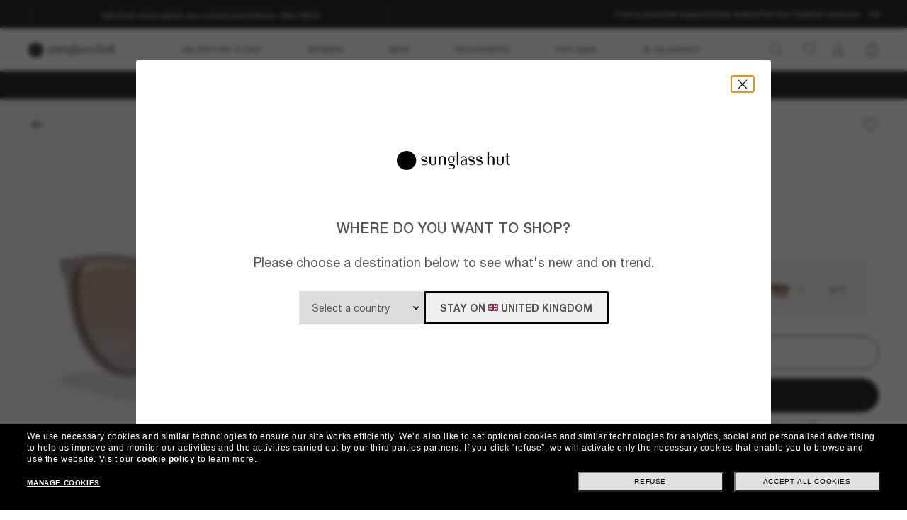

--- FILE ---
content_type: text/html;charset=UTF-8
request_url: https://www.sunglasshut.com/uk/ray-ban/rb4171-8053672027884
body_size: 35989
content:
<!-- BEGIN ItemDisplay.jsp -->
<!DOCTYPE html>
<!-- BEGIN LayoutCM.jsp -->
<html xmlns:wairole="https://www.w3.org/2005/01/wai-rdf/GUIRoleTaxonomy#"
	 xmlns:fb="https://www.facebook.com/2008/fbml" xmlns:og="https://opengraphprotocol.org/schema/"
	xmlns:waistate="https://www.w3.org/2005/07/aaa" lang="en-GB" xml:lang="en-GB"
	class="cm-home"
	>

<head>
	

	<meta name="viewport" content="width=device-width,initial-scale=1,minimum-scale=1">

	<!-- if it is PDP page --><!-- make a rest call -->
		<title>Ray-Ban RB4171 Erika Classic M (54 - 18) with Brown lenses and Brown frame | Sunglass Hut®</title>
		<!-- Preload for desktop with pixelRatio = 1, using 1024px image -->
		<link rel="preload" fetchpriority="high" as="image"  crossorigin="anonymous" href="https://assets2.sunglasshut.com/cdn-record-files-pi/2853cd6d-6247-4a11-99c0-a359001dc63e/b80b4f3d-2e1a-423d-8fe4-acfe004e5534/0RB4171__600068__STD__shad__qt.png?impolicy=SGH_bgtransparent&width=1024"
			media="(min-width: 768.1px) and (max-resolution: 1dppx)">
		<!-- Preload for desktop with higher pixelRatio, using 2048px image -->
		<link rel="preload" fetchpriority="high" as="image"  crossorigin="anonymous" href="https://assets2.sunglasshut.com/cdn-record-files-pi/2853cd6d-6247-4a11-99c0-a359001dc63e/b80b4f3d-2e1a-423d-8fe4-acfe004e5534/0RB4171__600068__STD__shad__qt.png?impolicy=SGH_bgtransparent&width=2048"
			media="(min-width: 768.1px) and (min-resolution: 1.5dppx)">
		<!-- Preload for mobile screens using 1024px image -->
		<link rel="preload" fetchpriority="high" as="image"  crossorigin="anonymous" href="https://assets2.sunglasshut.com/cdn-record-files-pi/2853cd6d-6247-4a11-99c0-a359001dc63e/b80b4f3d-2e1a-423d-8fe4-acfe004e5534/0RB4171__600068__STD__shad__qt.png?impolicy=SGH_bgtransparent&width=1024"
			media="(max-width: 768px)">

		<!-- start tags creating -->
									<meta charset="UTF-8">
								
									<meta property="" content="IE=edge,chrome=1">
								
									<meta name="apple-mobile-web-app-capable" content="yes">
									
									<meta name="CommerceSearch" content="storeId_11352">
									
									<meta name="description" content="Shop the sunglasses Ray-Ban RB4171 Erika Classic with Brown lenses and Brown frame, size M (54 - 18) at Sunglass Hut. Free shipping!">
									
									<meta property="og:image" content="https://assets2.sunglasshut.com/cdn-record-files-pi/2853cd6d-6247-4a11-99c0-a359001dc63e/b80b4f3d-2e1a-423d-8fe4-acfe004e5534/0RB4171__600068__STD__shad__qt.png">
								
									<meta property="og:type" content="website">
								
									<meta property="og:site_name" content="Sunglass Hut">
								
									<meta property="og:title" content="Ray-Ban at Sunglass Hut®">
								
									<meta property="og:upc" content="8053672027884">
								
									<meta property="og:url" content="https://www.sunglasshut.com/uk/ray-ban/rb4171-8053672027884">
								
									<meta property="og:description" content="Shop Ray-Ban RB4171 Erika Classic Sunglasses with Brown lenses and Brown frame">
								
									<meta name="twitter:card" content="">
									
									<meta name="twitter:title" content="Ray-Ban at Sunglass Hut®">
									
									<meta name="twitter:site" content="@sunglasshut">
									
									<meta name="twitter:description" content="Shop Ray-Ban RB4171 Erika Classic Sunglasses with Brown lenses and Brown frame">
									
									<meta name="twitter:image" content="https://assets2.sunglasshut.com/cdn-record-files-pi/2853cd6d-6247-4a11-99c0-a359001dc63e/b80b4f3d-2e1a-423d-8fe4-acfe004e5534/0RB4171__600068__STD__shad__qt.png">
									
						<link rel="canonical" href="https://www.sunglasshut.com/uk/ray-ban/rb4171-8053672027884">
					
									<link rel="preconnect" href="https://fonts.googleapis.com">
								
									<link rel="preconnect" href="https://fonts.gstatic.com" crossorigin="true">
								
									<link rel="preconnect" href="https://media.sunglasshut.com">
								
							<link rel="alternate" hreflang="en-GB" href="https://www.sunglasshut.com/uk/ray-ban/rb4171-8053672027884">
						
							<link rel="alternate" hreflang="pt-BR" href="https://www.sunglasshut.com/br/ray-ban/rb4171-8053672027884">
						
							<link rel="alternate" hreflang="en-CA" href="https://www.sunglasshut.com/ca-en/ray-ban/rb4171-8053672027884">
						
							<link rel="alternate" hreflang="fr-CA" href="https://www.sunglasshut.com/ca-fr/ray-ban/rb4171-8053672027884">
						
							<link rel="alternate" hreflang="de-DE" href="https://www.sunglasshut.com/de/ray-ban/rb4171-8053672027884">
						
							<link rel="alternate" hreflang="es-ES" href="https://www.sunglasshut.com/es/ray-ban/rb4171-8053672027884">
						
							<link rel="alternate" hreflang="fr-FR" href="https://www.sunglasshut.com/fr/ray-ban/rb4171-8053672027884">
						
							<link rel="alternate" hreflang="es-MX" href="https://www.sunglasshut.com/mx/ray-ban/rb4171-8053672027884">
						
							<link rel="alternate" hreflang="nl-NL" href="https://www.sunglasshut.com/nl/ray-ban/rb4171-8053672027884">
						
							<link rel="alternate" hreflang="en-US" href="https://www.sunglasshut.com/us/ray-ban/rb4171-8053672027884">
						
							<link rel="alternate" hreflang="x-default" href="https://www.sunglasshut.com/us/ray-ban/rb4171-8053672027884">
						
							<link rel="apple-touch-icon" href="/wcsstore/MadisonsStorefrontAssetStore/images/touch-icon-180x180.png">
						
							<link rel="apple-touch-icon" href="/wcsstore/MadisonsStorefrontAssetStore/images/touch-icon-120x120.png">
						
							<link rel="apple-touch-icon" href="/wcsstore/MadisonsStorefrontAssetStore/images/touch-icon-152x152.png">
						
		<link rel="preconnect" href="https://js.afterpay.com" />
		<!-- put CDN link in to sessionStorage -->
		<input type="hidden" id="cnc-unique-id" value="15553">
		
		<input type="hidden" id="sfs-unique-id" value="">
		<script type="application/ld+json">
  {
    "@context": "https://schema.org",
    "@type": "Organization",
    "name": "Sunglass Hut",
    "description": "",
    "url": "https://www.sunglasshut.com/uk",
    "logo": "https://www.sunglasshut.com/wcsstore/MadisonsStorefrontAssetStore/Attachment/sunglasshut-logo.png",
    "sameAs" : [ "https://www.facebook.com/SunglassHut","https://twitter.com/sunglasshut","https://www.pinterest.com/sunglasshut","https://instagram.com/sunglasshut","https://sunglasshut.tumblr.com/"],
    "foundingDate": "1971",
    "founder": {
      "@type": "Person",
      "name": "Sanford L. Ziff"
    },
    "parentOrganization": {
      "@type": "Organization",
      "name": "Luxottica Group",
      "url": "https://www.luxottica.com"
    }
  }
</script>
		<script id="product-schema" type="application/ld+json">
			{
				"@context": "https://schema.org/",
				"@type": "Product",
				"name": "Ray-Ban RB4171 Erika Classic",
				"image": [
					"https://assets2.sunglasshut.com/cdn-record-files-pi/2853cd6d-6247-4a11-99c0-a359001dc63e/b80b4f3d-2e1a-423d-8fe4-acfe004e5534/0RB4171__600068__STD__shad__qt.png?impolicy=SGH_bgtransparent&width=1024"
				],
				"description": "Shop the sunglasses Ray-Ban RB4171 Erika Classic with Brown lenses and Brown frame, size M (54 - 18) at Sunglass Hut. Free shipping!",
				"sku": "RB4171",
				"mpn": "8053672027884",
				"brand": {
					"@type": "Brand",
					"name": "Ray-Ban"
				},
				"offers": {
					"@type": "Offer",
					"url": "https://www.sunglasshut.com/uk/ray-ban/rb4171-8053672027884",
					"priceCurrency": "GBP",
					"price": "",
					"seller": {
						"@type": "Organization",
						"name": "Sunglass Hut"
					}
				}
			}
		</script>
     
     <script type="application/ld+json">
      {
        "@context": "https://schema.org",
         "@type": "BreadcrumbList",
         "itemListElement": [{
          "@type": "ListItem",
           "position": 1,
            "name": "Ray-Ban",
            "item": "https://www.sunglasshut.com/uk/ray-ban"
            },{
           "@type": "ListItem",
            "position": 2,
            "name": "Ray-Ban RB4171 Erika Classic",
             "item": "https://www.sunglasshut.com/uk/ray-ban/rb4171-8053672027884"
            }]
      }
     </script>
	<!-- if it is not PDP page -->

	<link rel="icon" href="/wcsstore/MadisonsStorefrontAssetStore/images/favicon.ico" type="image/x-icon">

	<!-- BEGIN CoreMedia Head -->
		<link rel="preconnect" href="https://media.sunglasshut.com">
<link href="https://media.sunglasshut.com/cms/resource/sites/sgh%20ecomm/united%20kingdom/english/content/nl%20strip/ct%20colors-205176-30.css" rel="preload" as="style" onload="this.onload=null;this.rel=&#39;stylesheet&#39;" >
<noscript><link rel="stylesheet" href="https://media.sunglasshut.com/cms/resource/sites/sgh%20ecomm/united%20kingdom/english/content/nl%20strip/ct%20colors-205176-30.css"></noscript>
<meta name="coremedia_content_id"
content="3798" >
<!-- No preload links -->
	<!-- END CoreMedia Head -->
	

	
	<script>var pageType = 'product';</script>

	<!-- BEGIN Monetate.jsp --><!-- Begin Monetate ExpressTag Sync v8. Place at start of document head. DO NOT ALTER. -->
	<script type="text/javascript">
		var isMonetateAvailable = true;
		var monetateT = new Date().getTime();
	(function() {
    var p = document.location.protocol;
    if (p == "http:" || p == "https:") {
	    var m = document.createElement('script'); m.type = 'text/javascript'; m.async = true; m.src = (p == "https:" ? "https://s" : "http://") + "e.monetate.net/js/2/a-99fac6a0/p/uk.sunglasshut.com/entry.js";
        var s = document.getElementsByTagName('script')[0]; s.parentNode.insertBefore(m, s);
    }
	})();
	</script>

	<!-- End Monetate tag. --><!-- END Monetate.jsp  --><!-- Begin DNSPrefetching.jsp -->
						<link rel="dns-prefetch" href = "//connect.facebook.net" /> 
					
						<link rel="dns-prefetch" href = "//saas.trylive.com" /> 
					
						<link rel="dns-prefetch" href = "//pages.e-sunglasshut.com" /> 
					
						<link rel="dns-prefetch" href = "//e.monetate.net" /> 
					
						<link rel="dns-prefetch" href = "//b.monetate.net" /> 
					
						<link rel="dns-prefetch" href = "//f.monetate.net" /> 
					
						<link rel="dns-prefetch" href = "//tags.tiqcdn.com" /> 
					
						<link rel="dns-prefetch" href = "//assets.sunglasshut.com" /> 
					<!-- End DNSPrefetching.jsp --><!-- BEGIN tealium/importTealiumHeadJS.jspf --><!-- BEGIN tealium/TealiumHeadJS.jsp -->

<script>
var tealium_data2track = [];

var TealiumDL = {

	PlpProducts : [],
	CartProducts : [],
		
	getDataLayer : function() {
		if (!window.utag_data){
			window.utag_data = {};
			window.utag_data.Products = {};
		} else {
			if (window.utag_data.Products === undefined || window.utag_data.Products === null) {
				window.utag_data.Products = {};
			};
		}

		let orderShippingModeValue = '';
		var orderShippingModeInput = document.getElementById('orderShippingMode');
		if (orderShippingModeInput && !window.checkDeliveryDateForAnalyticValue) {
			orderShippingModeValue = orderShippingModeInput.value;
		}

		//this conditions created for UK 24h delivery items
		if(window.checkDeliveryDateForAnalyticValue && orderShippingModeInput) {
			orderShippingModeValue = window.checkDeliveryDateForAnalytic(window.checkDeliveryDateForAnalyticValue);

			if(orderShippingModeInput.value === 'Click&Collect' || orderShippingModeInput.value === 'Pick-up-point') {
				if(orderShippingModeValue === 'more than 48 hours') {
					window.utag_data.Order_ShippingSameDay = false;
				} else {
					window.utag_data.Order_ShippingSameDay = true;
				}
				window.utag_data.Order_ShippingType = 'Store';
				orderShippingModeValue = orderShippingModeInput.value;

			} else {
				window.utag_data.Order_ShippingType = 'Home';
				if(orderShippingModeValue === 'more than 48 hours') {
					window.utag_data.Order_ShippingSameDay = false;
					orderShippingModeValue = orderShippingModeInput.value;
				} else {
					window.utag_data.Order_ShippingSameDay = true;
				}
			}
		}

		if(globalCountry === 'AU' && orderShippingModeInput) {
			if(orderShippingModeInput.value === 'Click&Collect' || orderShippingModeInput.value === 'Collect In Store' || orderShippingModeInput.value === 'Pick-up-point') {
				window.utag_data.Order_ShippingType = 'Store';
			} else {
				window.utag_data.Order_ShippingType = 'Home';
			}
		}

		window.utag_data.Order_ShippingMode = orderShippingModeValue;
		return window.utag_data;
	},

	getCommonDataLayer : function() {
		var objdata = {};
		var srcdata = this.getDataLayer();
		objdata['Page_Brand'] = srcdata['Page_Brand'];
		objdata['Page_Country'] = srcdata['Page_Country'];
		objdata['Page_Language'] = srcdata['Page_Language'];
		objdata['Page_Platform'] = srcdata['Page_Platform'];
		objdata['Page_DeviceType'] = srcdata['Page_DeviceType'];
		objdata['Page_Type'] = srcdata['Page_Type'];
		objdata['Page_Section1'] = srcdata['Page_Section1'];
		objdata['Page_Section2'] = srcdata['Page_Section2'];
		objdata['User_LoginStatus'] = srcdata['User_LoginStatus'];
		objdata['User_EmailOptin'] = srcdata['User_EmailOptin'];
		objdata['User_Id'] = srcdata['User_Id'];
		objdata['User_CrmId'] = srcdata['User_CrmId'];
		objdata['User_Segments'] = srcdata['User_Segments'];
		if (getCookieByName(['SHA256', 'SHA256Email']) !==''){
		objdata['User_Email_SHA256'] = srcdata['User_Email_SHA256'];
		objdata['User_Email_MD5'] = srcdata['User_Email_MD5'];
		}
		return objdata;
	},

	getData: function(dataname) {
		var srcdata = this.getDataLayer();
		return srcdata[dataname];
	},

	setData: function(dataname, datavalue) {
		var srcdata = this.getDataLayer();
		srcdata[dataname] = datavalue;
	},

	addProduct: function(prodkey, prodobj) {
		var tmpobj = {};
		prodobj.UPC = prodkey;
		tmpobj[prodkey] = prodobj;
		this.PlpProducts.push(tmpobj);
		var srcdata = this.getDataLayer();
		if (this.PlpProducts.length<=3 || this.getData("Page_Type")=='WishList' || this.getData("Page_Type")=='Compare') {
			srcdata.Products[prodkey] = prodobj;
		}
	},

	addCartProduct: function(prodkey, prodobj) {
		var tmpobj = {};
		tmpobj[prodkey] = prodobj;
		var updated=false;
		for (var i in this.CartProducts) {
			var tmpobj2 = this.CartProducts[i];
			var kobj="";
			for (var prop in tmpobj2) { kobj=prop; break; }
			if (kobj==prodkey) {
				this.CartProducts[i]=tmpobj;
				updated=true;
			}
		}
		if (updated==false) {
			this.CartProducts.push(tmpobj);
		}
		if (this.PlpProducts.length==0) {
			var srcdata = this.getDataLayer();
			srcdata.Products[prodkey] = prodobj;
		}
	},

	getCartProduct: function(orderitemid) {
		var tmpobj = {};
		for (var i in this.CartProducts) {
			var tmpobj2 = this.CartProducts[i];
			var kobj="";
			for (var prop in tmpobj2) { kobj=prop; break; }
			if (kobj.indexOf("#"+orderitemid)>-1) {
				tmpobj = this.CartProducts[i];
			}
		}
		return tmpobj;
	},

	getProduct: function(productkey) {
		var prodobj = {};
		for (var i=0; i < this.PlpProducts.length ; i++) {
			var obj=this.PlpProducts[i];
			if (obj[productkey]!=undefined) {
				prodobj = {...prodobj, ...this.PlpProducts[i]};
				prodobj[productkey].Url = this.getProductPropertyValueFromStorage(null, productkey, 'productUrl');
				prodobj[productkey].Image = this.getProductPropertyValueFromStorage(null, productkey, 'thumbSrc');
				break;
			}
		}
		return prodobj;
	},

	getPdpUpc: function() {
		return this.getData('Page_Section2');
	},

	getProductPropertyValueFromStorage(productId, partNumber, property) {
		var propertyValue = '';
		for (const el of JSON.parse(localStorage.itemsArray).orderItems) {
			if ((partNumber && el.partNumber == partNumber) ||
				(productId && el.productId == productId)) {
				propertyValue = el[property];
				break;
			}
		}
		return propertyValue;
	},

	updatePdpProduct: function() {
		var srcdata = this.getDataLayer();
		srcdata.Products = {};
		srcdata.Products[prodkey] = prodobj;
	},

	setPdpEngraving: function(engstatus, engravingUPC) {
		var prodkey = this.getPdpUpc();
		var prodobj = this.getProduct(prodkey);
		console.debug('engstatus = ' + engstatus);
		console.debug('engravingUPC = ' + engravingUPC);
		if (engstatus=='1') {
			prodobj[prodkey].Engraving=engravingUPC;//'Y';
		} else {
			prodobj[prodkey].Engraving='N';
			prodobj[prodkey].Price=prodobj[prodkey].pricewithoutengraving;
		}
		this.updatePdpProduct(prodkey, prodobj);
	},

	getProductByUniqueId: function(uniqueid, eventName) {
		var prodobj = {};
		for (var i=0; i < this.PlpProducts.length ; i++) {
			var obj=this.PlpProducts[i];
			var kobj="";
			for (var prop in obj) { kobj=prop; break; }
			if (obj[kobj].uniqueid==uniqueid) {
				prodobj = {...prodobj, ...this.PlpProducts[i]};

				if (utag_data['Page_Name'] === 'Giftcard:Pdp-Premium') {
					let currentGiftCardPrice = $('#wcag-listbox-button').attr('data-text').slice(1);
					let currentGiftCardQuantity = $('[name="giftcardsQuantity"]').val() || 1;
					prodobj[kobj].Units = currentGiftCardQuantity;
					prodobj[kobj].Price = currentGiftCardPrice;
					prodobj[kobj].PriceFull = currentGiftCardPrice;
				}
				if (prodobj[kobj].ModelName === 'gift card digital' || eventName !== undefined) {
					prodobj[kobj].Image = $(".slick-active img").attr('src');
					prodobj[kobj].Url = utag_data['Page_Url'];
				} else {
					prodobj[kobj].Url = this.getProductPropertyValueFromStorage(uniqueid, null, 'productUrl');
					prodobj[kobj].Image = this.getProductPropertyValueFromStorage(uniqueid, null, 'thumbSrc');
				}
				prodobj[kobj].Price = parseFloat(prodobj[kobj].Price).toFixed(2);
				prodobj[kobj].PriceFull = parseFloat(prodobj[kobj].PriceFull).toFixed(2);
				prodobj[kobj].FrameType = "";
				break;
			}
		}

		return prodobj;
	},
	
	trackEventAddToCart : function(upc, uniqueid, cartUrlSubString, eventsCartAdd) {
		console.debug("trackEventAddToCart , upc='"+upc+"' uniqueid='"+uniqueid+"'");
		var trackdata = {};
		var urlWithLocale = window.location.protocol + "//" + window.location.host + "/" + window.location.pathname.split('/')[1];
		var cartUrl = urlWithLocale + cartUrlSubString;
		if (upc!='') {
			trackdata['Products'] = this.getProduct(upc);
		} else {
			trackdata['Products'] = this.getProductByUniqueId(uniqueid);
		}
		trackdata['Order_CartUrl'] = cartUrl;
		trackdata['id'] = 'AddToCart';
		if (eventsCartAdd !== undefined) {
			trackdata['Events_CartAdd'] = eventsCartAdd;
		}
		this.trackObj(trackdata);
	},

	trackEventAddToWishlist : function(uniqueid) {
        console.debug("trackEventAddToWishlist , uniqueid='"+uniqueid+"'");
        var trackdata = {};
        let eventName = "trackEventAddToWishlist";
        trackdata['Products'] = this.getProductByUniqueId(uniqueid, eventName);
        trackdata['id'] = 'ProdFavAdd';
		trackdata['Events_ProdFavAdd'] = '1';
		this.trackObj(trackdata);
    },

	trackEventProdsUpdate : function(orderitemid) {
		console.debug("trackEventProdsUpdate , orderitemid='"+orderitemid+"'");
		var trackdata = {};
		trackdata['Products'] = this.getCartProduct(orderitemid);
		trackdata['id'] = 'X-X-X-Prods-Update';
		this.trackObj(trackdata);
	},

	trackEventProdsDelete : function(orderitemid) {
		console.debug("trackEventProdsDelete , orderitemid='"+orderitemid+"'");
		var trackdata = {};
		trackdata['Products'] = this.getCartProduct(orderitemid);
		trackdata['id'] = 'Event';
		trackdata['Events_CartRemove'] = '1';
		this.trackObj(trackdata);
	},

	trackEventUserEmailSub : async function(email, isOptin = true) {
        var trackdata = {};
		trackdata['User_Email_MD5'] = typeof md5 === "function" && md5 ? md5(email) : email;
        await digestMessage(email).then(digestHex => trackdata['User_Email_SHA256'] = digestHex);

		if(isOptin) {
			console.debug("trackEventUserEmailSub, email='"+email+"'");
			trackdata['Events_UserEmailSub'] = 1;
			trackdata['id'] = 'Event';
		}   

		if (window.constants && window.constants.ajaxParams.userType.length != 0 && window.constants.ajaxParams.userType === 'G'){
		$.cookie('SHA256Email', trackdata['User_Email_SHA256']);
		$.cookie('string_md5', trackdata['User_Email_MD5']);
		}
        this.trackObj(trackdata);
    },
		
	trackObj : function(obj) {
		console.debug("calling data2track.push");
		try{
			console.debug(obj);
			tealium_data2track.push(obj);
		} catch(e) {
			console.error(e);
		    var errobj = {
		        id:'X-X-X-X-Error',
		        Error_Source: 'Server',
		        Error_Code: 'TealiumDL error - '+e.message
		    };
		    console.debug(errobj);
		    tealium_data2track.push(errobj);
		}
	}
	
};

let paramCountryName = 'GB';
let regionName = '';

switch (paramCountryName){
	case 'GB':
	case 'ES':
	case 'DE':
	case 'NL':
	case 'FR':{
		regionName = 'EU';
		break;
	}
	case 'AU':
	case 'NZ': {
		regionName = 'OC';
		break;
	}
	case 'BR': {
		regionName = 'SA';
		break;
	}
	case 'US':
	case 'CA':
	case 'MX ':{
		regionName = 'NA';
		break;
	}
}

const getCartData = data => {
	const cartData = localStorage.getItem(data);
	return cartData ? JSON.parse(cartData) : null;
};

const calculateValues = itemsArray => {
	let quantityItems = 0;
	let totalValue = 0;
	let isEmptyCart = true;
	if (itemsArray) {
		quantityItems = itemsArray.recordSetCount;
		totalValue = Number(itemsArray.grandTotal).toFixed(2);
		isEmptyCart = false;
	}
	return { quantityItems, totalValue, isEmptyCart };
};

const itemsArray = getCartData("itemsArray");
const cartData = getCartData("dataToTrack");
const cartURL = cartData ? cartData.cartUrlSubString : '';
const { quantityItems, totalValue, isEmptyCart } = calculateValues(itemsArray);

let isTouchDevice = ('ontouchstart' in window) ||
	(navigator.maxTouchPoints > 0) ||
	(navigator.msMaxTouchPoints > 0)

var ct_data = {
	storeId: "11352",
	catalogID: "20603",
	environment: "prod_live".toUpperCase(),
	region: regionName,
	country: paramCountryName.toLowerCase(),
	timeZone: (new Date()).getTimezoneOffset(),
	timesTamp: Date.now(),
	lang: "en_GB".slice(0,2),
	langID: "-24",
	currency: "GBP",
	ecomm: true,
	user: {
		logged: 'false',
		name: '',
		mail: ''
	},
	cart: {
		url: cartURL,
		empty: isEmptyCart,
		items: quantityItems,
		value: totalValue
	},
	touchDevice: isTouchDevice,
	pageType: '',
	pageName: '',
	productType: '',
	homePageURL: 'https://www.sunglasshut.com/uk',
	monetate: {
		initialized: false,
		work: false,
		experiences: []
	}
}

	function checkDeliveryDateForAnalytic(date) {
		const preparedData = date.replace(/(\d+)(st|nd|rd|th)/, "$1");
		const currentYear = new Date().getFullYear()
		const deliveryDateMs = Date.parse((preparedData + currentYear));
		const todayDateMs = Date.parse(new Date());
		const num = deliveryDateMs - todayDateMs;
		const hoursNum = Math.floor(num / (1000 * 60 * 60));
		if(hoursNum > 48) {
			return 'more than 48 hours';
		} else {
			return hoursNum <= 24 ? 'Same Day Delivery' : 'Next Business Day';
		}
	}
</script>
<!-- END tealium/TealiumHeadJS.jsp --><!-- END tealium/importTealiumHeadJS.jspf -->
	<meta name="CommerceSearch" content="storeId_11352" />
	
	<script type="text/javascript">
		var imageBasePath = 'https://assets.sunglasshut.com/is/image/LuxotticaRetail/';
	</script>
	<script type="text/javascript" src="/wcsstore/MadisonsStorefrontAssetStore/static-cm/js/lib.top.min.a0b9f91a.js" ></script><!--[if lte IE 9]>
		<link rel="stylesheet" type="text/css" href="/wcsstore/MadisonsStorefrontAssetStore/static-cm/css/iefix.1c266404.css" media="all"/>
	<![endif]-->
	<link rel="stylesheet" type="text/css" href="/sghstatichtml/assets/styles.a357cb63d.css" media="all"/><link rel="stylesheet" type="text/css" href="/sghstatichtml/assets/pdp.a357cb63d.css" media="all"/><link rel="stylesheet" type="text/css" href="/sghstatichtml/assets/header.a357cb63d.css" media="all"/><link rel="stylesheet" type="text/css" href="/sghstatichtml/assets/bootstrap.a357cb63d.css" media="all"/><script type="text/javascript" src="/sghstatichtml/assets/manifest.a357cb63d.js" defer></script><script type="text/javascript" src="/sghstatichtml/assets/vendors.a357cb63d.js" defer></script><script type="text/javascript" src="/sghstatichtml/assets/libs.a357cb63d.js" defer></script><script type="text/javascript" src="/sghstatichtml/assets/header.a357cb63d.js" defer></script><script type="text/javascript" src="/sghstatichtml/assets/pdp.a357cb63d.js" defer></script><script type="text/javascript" src="/sghstatichtml/assets/bootstrap.a357cb63d.js" defer></script>
<script type="text/javascript">
	constants.ajaxParams['storeId'] = '11352';
	constants.ajaxParams['catalogId'] = '20603';
	constants.ajaxParams['langId'] = '-24';
	constants.ajaxParams['userId'] = '-1002';
	constants.ajaxParams['userType'] = 'G';
	if('GBP' === 'NZD'){
		constants.ajaxParams['country'] = 'NZ';
	}else{
		constants.ajaxParams['country'] = 'GB';
	}
	constants.ajaxParams['loggedIn'] = false;

	constants.tealiumParams['userId'] = '-1002';
	constants.tealiumParams['email'] = ($.cookie('logonId')) ? $.cookie('logonId') : "";
	if (constants.ajaxParams['loggedIn']){
		constants.tealiumParams['customerType'] = 'registered';
	}else{
		constants.tealiumParams['customerType'] = 'guest';
	}
</script>

<!-- END UserSpecificJS.jsp --><!-- BEGIN CommonJSToInclude.jspf -->

	<script type="text/javascript">

	/**
	 * Used to take parameters from a call and return them in an array
	 */
	function argsToArray() {
		var args=Array.prototype.slice.call(arguments);
		 var argsStripped = [];
		 args.forEach(
				 function stripArgs(value) {
			 if (value != null && value != "" && value != "none")
				 argsStripped.push(value)
				 });
		 return argsStripped;
	}



	/**
	 * Used for tealium logic to have "none" in the page_name variables. Since this was repeated logic, decided
	 * to make a method for it.
	 * @param variable - variable to check
	 * @return - "None if variable is undefined, '', or null. Else returns the variable value
	 */
	 function convertUndefinedToNone(variable){
			if(variable === undefined || variable == '' || variable == null){
				return "none";
			}else{
				return variable;
			}
		}// end convertUndefinedToNone

	 function readCookie(name) {
			var nameEQ = name + "=";
			var ca = document.cookie.split(';');
			for(var i=0;i < ca.length;i++) {
				var c = ca[i];
				while (c.charAt(0)==' ') c = c.substring(1,c.length);
				if (c.indexOf(nameEQ) == 0) return c.substring(nameEQ.length,c.length);
			}
			return null;
		}

		function eraseCookie(name) {
			createCookie(name,"",-1);
		}

		//Set the cookie for CATALOG_ASSORTMENT
		function setCatalogAssortment(cookieValue) {
			$.cookie("CATALOG_ASSORTMENT", cookieValue, { path: '/' });
		}

		var facetNameMap = {};
		function read_cookie(key)
		{
		    var result;
		    return (result = new RegExp('(?:^|; )' + key + '=([^;]*)').exec(document.cookie)) ? (result[1]) : null;
		}

		

			function removeHTMLEncoding(utagObj){
				 var div = document.createElement("div");
				 try{
					$.each(utagObj, function(key, val) {
						if(key === 'Products'  && jQuery.isEmptyObject(val)){
							delete window.utag_data.Products;
						}else if(key === 'ProductsOnPage'  && jQuery.isEmptyObject(val)){
							delete window.utag_data.ProductsOnPage;
						}else{
							if(!Array.isArray(val)){
							  div.innerHTML = val;
							  utagObj[key]= div.textContent || div.innerText;
							}
						}
					});
				 }catch(e) {}
			}
			

		var absoluteURL = "https://www.sunglasshut.com/webapp/wcs/stores/servlet/";
		var imageDirectoryPath = "/wcsstore/MadisonsStorefrontAssetStore/";
		var styleDirectoryPath = "images/colors/color1/";
		var supportPaymentTypePromotions = false;
		var cuntryname = '';
		var globalCountry = 'GB';
		var phoneNumberRegex = /^\d{11,}$/;
		var zipCodeRegex = /^([A-Z]{1,2}[0-9]{1,2}[A-Z]{0,1} ?[0-9][A-Z]{2})|(DUBLIN ?[0-9]{1,2})$/i;
		var stellaExcludedZipCodes = '';
		var phoneNumberValiation = /^[0-9]+$/;
		var emailValidation = /^(([^<>()\[\]\\.,;:\s@"]+(\.[^<>()\[\]\\.,;:\s@"]+)*)|(".+"))@((\[[0-9]{1,3}\.[0-9]{1,3}\.[0-9]{1,3}\.[0-9]{1,3}])|(([a-zA-Z\-0-9]+\.)+[a-zA-Z]{2,}))$/;
		var stateAbbrCodes = '';
		var zipCodeRegexHalf = null;
		var globalCartCount = 0;
		
			zipCodeRegexHalf = /^[A-Z]{1,2}[0-9]{1,2}[A-Z]{0,1}/i;
		
		var currencySymbol = '&pound;';
		var phoneFields = '1';
		var	defaultMax = 600;
		var step = 50;
		var sMin = 0;
		var hideToFromGiftMessage = false;
		var showStateAddress=true;
		var mapQuestKey = 'Gmjtd|luu725utng,al=o5-ly1ll';
		//cart Version Cookie
		var cartVersionA = false;
		var isEGiftCardOrderFlag = false;
		var siteKeyValue = '6LfsVMgUAAAAAAgVwdsguK8-TKPMOt-vE2frkUYg';
		
		var wcSearchTermParam = "";
		var algoliaConfig = {};
		algoliaConfig.isActive = true;
		algoliaConfig.currentEnv = '';
		algoliaConfig.apiKey = 'dc91173a4a5d669a3eef474e5836e94f';
		algoliaConfig.saleBadgeActive = 'true'
		algoliaConfig.saleBadgeColor = '{"-10%":{"bgColor":"#000000","fontColor":"#ffffff","fontWeight":"500"},"10% off":{"bgColor":"#000000","fontColor":"#ffffff","fontWeight":"500"},"15% off":{"bgColor":"#000000","fontColor":"#ffffff","fontWeight":"500"},"-15%":{"bgColor":"#000000","fontColor":"#ffffff","fontWeight":"500"},"20%":{"bgColor":"#000000","fontColor":"#ffffff","fontWeight":"500"},"20% off":{"bgColor":"#000000","fontColor":"#ffffff","fontWeight":"500"},"-20%":{"bgColor":"#000000","fontColor":"#ffffff","fontWeight":"500"},"25%":{"bgColor":"#000000","fontColor":"#ffffff","fontWeight":"500"},"25% off":{"bgColor":"#000000","fontColor":"#ffffff","fontWeight":"500"},"-25%":{"bgColor":"#000000","fontColor":"#ffffff","fontWeight":"500"},"25£ off":{"bgColor":"#000000","fontColor":"#ffffff","fontWeight":"500"},"30%":{"bgColor":"#000000","fontColor":"#ffffff","fontWeight":"500"},"30% off":{"bgColor":"#000000","fontColor":"#ffffff","fontWeight":"500"},"-30%":{"bgColor":"#000000","fontColor":"#ffffff","fontWeight":"500"},"-30£":{"bgColor":"#000000","fontColor":"#ffffff","fontWeight":"500"},"-£40":{"bgColor":"#000000","fontColor":"#ffffff","fontWeight":"500"},"40% off":{"bgColor":"#000000","fontColor":"#ffffff","fontWeight":"500"},"-40%":{"bgColor":"#000000","fontColor":"#ffffff","fontWeight":"500"},"50%":{"bgColor":"#000000","fontColor":"#ffffff","fontWeight":"500"},"50% off":{"bgColor":"#000000","fontColor":"#ffffff","fontWeight":"500"},"-50%":{"bgColor":"#000000","fontColor":"#ffffff","fontWeight":"500"},"-50£":{"bgColor":"#000000","fontColor":"#ffffff","fontWeight":"500"},"-£50":{"bgColor":"#000000","fontColor":"#ffffff","fontWeight":"500"},"70%":{"bgColor":"#000000","fontColor":"#ffffff","fontWeight":"500"},"70% off":{"bgColor":"#000000","fontColor":"#ffffff","fontWeight":"500"},"-70%":{"bgColor":"#000000","fontColor":"#ffffff","fontWeight":"500"},"-70£":{"bgColor":"#000000","fontColor":"#ffffff","fontWeight":"500"},"-75£":{"bgColor":"#000000","fontColor":"#ffffff","fontWeight":"500"},"Special Price":{"bgColor":"#000000","fontColor":"#ffffff","fontWeight":"500"}}'
		algoliaConfig.saleBadgeImgPath = 'akamia....\....'
		algoliaConfig.saleBadgeImgName = '{}'
		algoliaConfig.RxActive = false;
		algoliaConfig.EngravingActive = false;
		algoliaConfig.RemixActive = false;
		algoliaConfig.appId = '21OGKM5TH5'
		algoliaConfig.newBadgeDateList = '202507,202508,202509,202510,202511,202512,202601,202602'
		algoliaConfig.collectionType = 'collaboration, partnership'
		algoliaConfig.indexEnv = 'prod_live'
		algoliaConfig.priceName = '{"EarlyAccess":"EarlyAccessPriceList_GB.offerPrice","ListPrice":"DefaultOfferPriceList_GB.offerPrice","OfferPrice":"SGH_GB ProductsPriceList.offerPrice"}'
		algoliaConfig.priceRange = '{"en_US":[[50,150],[150,250],[250,400],[400,600],[600]],"en_NZ":[[50,150],[150,250],[250,400],[400,600],[600]],"en_GB":[[50,150],[150,250],[250,400],[400,600],[600]],"en_CA":[[50,150],[150,250],[250,400],[400,600],[600]],"en_AU":[[50,150],[150,250],[250,400],[400,600],[600]],"de_DE":[[50,150],[150,250],[250,400],[400,600],[600]],"es_ES":[[50,150],[150,250],[250,400],[400,600],[600]],"fr_FR":[[50,150],[150,250],[250,400],[400,600],[600]],"fr_CA":[[50,150],[150,250],[250,400],[400,600],[600]],"pt_BR":[[200,400],[400,600],[600,800],[800,1000],[1000]],"es_MX":[[1000,1800],[1800,2500],[2500,3500],[3500,4500],[4500]],"nl_NL":[[50,150],[150,250],[250,400],[400,600],[600]]}'
		algoliaConfig.recommendedInMinicart = true;
		algoliaConfig.YAMLRecommendedInPDP = true;
		algoliaConfig.popularLinks = 'rule';
		algoliaConfig.bestSeller = 'rule';
		algoliaConfig.topBrands = 'rule';
		algoliaConfig.noResult = 'rule;'
		algoliaConfig.inventoryThreshold = '5';
		algoliaConfig.outletBadgeCategory = '';
		
		
			algoliaConfig.EngravingActive = true;
		
			algoliaConfig.RemixActive = true;
		

		var paymentInstallmentList = {
			afterpay: {
				enabled: false,
				minThreshold: '',
				maxThreshold: '',
				noOfInstallments: ''
			},
			klarna: {
				enabled: false,
				minThreshold: '30',
				noOfInstallments: '3',
				daysOfInstallments: '30',
				monthOfInstallmentsOptions: ''
			},
			paypal: {
				enabled: false,
				minThreshold: '30',
				maxThreshold: '2000',
				noOfInstallments: '3'
			}
		};

		
			paymentInstallmentList.klarna.enabled = true
		
			paymentInstallmentList.paypal.enabled = true
		
		var wcs_feature_paymentInstallment = {}
		wcs_feature_paymentInstallment.isActive = false;
		
		var wcSpellCheck = "";

		var billingAddressUpdate = false;

		
			defaultMax = 600;
		
			step = 50;
		
			sMin = 0;
		
		var checkoutHeader = "";
		
			checkoutHeader = '??????';
		

		var globalHideUPCs = false;
		
		var subsFulfillmentFrequencyAttrName = "fulfillmentFrequency";
		var subsPaymentFrequencyAttrName = "paymentFrequency";
		var subsTimePeriodAttrName = "timePeriod";

		//Summary: Returns the absolute URL to use for prefixing any Ajax URL call.
		//Description: Dojo does not handle the case where the parameters in the URL are delimeted by the "/" forward slash. Therefore, in order to
		//             workaround the issue, all AJAX requests must be done using absolute URLs rather than relative.
		//Returns: The absolute URL to use for prefixing any Ajax URL call.
		function getAbsoluteURL()
		{
			if (absoluteURL != "") {
				var currentURL = document.URL;
				var currentProtocol = "";

				if (currentURL.indexOf("://") != -1) {
					currentProtocol = currentURL.substring(0, currentURL.indexOf("://"));
				}

				var savedProtocol = "";
				if (absoluteURL.indexOf("://") != -1) {
					savedProtocol = absoluteURL.substring(0, absoluteURL.indexOf("://"));
				}

				if (currentProtocol != savedProtocol) {
					absoluteURL = currentProtocol + absoluteURL.substring(absoluteURL.indexOf("://"));
				}
			}

			return absoluteURL;
		}
		function getAbsoluteURL(https)
		{
			if (absoluteURL != "") {
				var currentURL = document.URL;
				var currentProtocol = "";

				if (currentURL.indexOf("://") != -1) {
					currentProtocol = currentURL.substring(0, currentURL.indexOf("://"));
				}

				var savedProtocol = "";
				if (absoluteURL.indexOf("://") != -1) {
					savedProtocol = absoluteURL.substring(0, absoluteURL.indexOf("://"));
				}

				if(https) {
					return 'https' + absoluteURL.substring(absoluteURL.indexOf("://"));
				}
				else if (currentProtocol != savedProtocol) {
					absoluteURL = currentProtocol + absoluteURL.substring(absoluteURL.indexOf("://"));
				}
			}

			return absoluteURL;
		}
		//Summary: Returns the path pointing to the shared image directory.
		//Description: In order to get the image directory path in any javascript file, this function can be used.
		//Returns: The path to reference images.
		function getImageDirectoryPath()
		{
			return imageDirectoryPath;
		}
		//Summary: Returns the path pointing to the directory containing color-dependant image files.
		//Description: In order to get the directory containing color-dependant image files in any javascript file, this function can be used.
		//Returns: The path to reference color-dependant image files.
		function getStyleDirectoryPath()
		{
			return styleDirectoryPath;
		}
		function getSocSunStoreId()
		{
			return readCookie('socsunstore');
		}
		function populateSocSunStoreId()
		{
			if(getSocSunStoreId != null){
			document.getElementById('socsunstore').value = getSocSunStoreId();
			}
		}
		function getURLParameter(name) {
		    return decodeURI(
		        (RegExp(name + '=' + '(.+?)(&|$)').exec(location.search)||[,null])[1]
		    );
		}

		var userType = 'G';

		var storeTextMSG = {
			CURRENT_COUNTRY: globalCountry
		};
	</script>

	<script>
		var socsun = getURLParameter('socsunstore');
		if(socsun != null && socsun != '' && socsun != 'null'){
		createCookie("socsunstore", socsun, 365);
		}

		$(document).ready(function(){
			//Remove recentlyViewed and productCompare cookies on switching the country by clicking on the fooyter country links
			if($('#country-selector ul li a')){
				$('#country-selector ul li a').click(function(){
					$.cookie("recentlyViewed"+constants.ajaxParams.country, null, { path: '/' });
					$.cookie("productCompare", null, { path: '/' });
				});
			}

			if($('#headerLogout') && userType != 'R'){
				$('#headerLogout').hide();
			}
		});
	</script>

	<link crossorigin href="https://21OGKM5TH5-dsn.algolia.net" rel="preconnect" />

	
	<link rel="apple-touch-icon" size="120x120" href="/wcsstore/MadisonsStorefrontAssetStore/images/touch-icon-120x120.png">
	<link rel="apple-touch-icon" size="152x152" href="/wcsstore/MadisonsStorefrontAssetStore/images/touch-icon-152x152.png">
	<link rel="apple-touch-icon" size="180x180" href="/wcsstore/MadisonsStorefrontAssetStore/images/touch-icon-180x180.png">
	

	<script type="text/javascript">
		var regExpMatchArray = document.cookie.match(/\s*earlyAccess.*?=([^;]+)/);
		var earlyAccessCookieValue = regExpMatchArray ? regExpMatchArray[1] : null;
		var earlyAccessFlagKey = 'EARLY_ACCESS_GB';
		var earlyAccessFlagValue = localStorage.getItem(earlyAccessFlagKey);
		if ((earlyAccessCookieValue === "true" || earlyAccessCookieValue === "true1" || earlyAccessCookieValue === "true2") && (earlyAccessFlagValue == null || earlyAccessCookieValue === "true" || earlyAccessCookieValue === "true1" )) {
			var url = location.origin + "/wcs/resources/store/" + 11352 +"/person/eaccess";
			$.ajax({
				method: "POST",
				url: url,
				dataType: "json"
			}).done(function () {
				localStorage.setItem(earlyAccessFlagKey, "true");
			});

		}
	</script>
<!-- END CommonJSToInclude.jspf --><!-- BEGIN ContentAreaESpotForPage.jsp for DESKTOP_HOTFIX_FIX_HEAD --><style>

/*Fix PLP*/
#plp .cms-text-module .cms-text-module__wrapper  img {display: none;}

/*Colors for benefi bar*/

.ct-dark--text {color: #222222;}

.ct_purpleWhite{background-color: #4208EA !important;

color: #ffffff !important;

}

.ct_redWhite{

background-color: #D32F2F !important;

color: #ffffff !important;

}

.ct_redRB{

background-color: #ff0d00 !important;

color: #FFFFFF !important;

}

.ct_blackWhite{

background-color: #000 !important;

color: #FFFFFF !important;

}

.ct_beige{

background-color: #E8DBBD !important;

color: #000 !important;

}

.ct_beige{

background-color: #E8DBBD !important;

color: #000 !important;

}

.ct_salmon{

background-color: #EF8670 !important;

color: #222222 !important;

}

.cms-custom-color-apricot-orange{
    color: #222;
}
</style>



<!--- Chanel --->

<script>

    const addChanelBadge = () => {

        const chanelBadgeHTML = `
        <style>
            .exp-chanel.ct_badge img {
                width: 100%;
            }
            .exp-chanel.ct_badge img.exp-desktop {
                display: none;
            }
            .exp-chanel.ct_badge img.exp-mobile {
                display: block;
            }
            @media screen and (min-width: 769px) {
                .exp-chanel.ct_badge img.exp-desktop {
                    display: block;
                }
                .exp-chanel.ct_badge img.exp-mobile {
                    display: none;
                }
            }
        </style>
        <div class="exp-chanel ct_badge">
            <div class="exp-chanel-hero">
                <img class="exp-chanel-hero-img exp-desktop" src="https://media.sunglasshut.com/2025/05_CHANEL/LP/badge_EN_desk.jpg" alt="Chanel Sunglasses">
                <img class="exp-chanel-hero-img exp-mobile" src="https://media.sunglasshut.com/2025/05_CHANEL/LP/badge_EN_mob.jpg" alt="Chanel Sunglasses">
            </div>
        </div>
    `;

        function htmlStringToFragment(htmlString) {
            const container = document.createElement('div');
            container.innerHTML = htmlString.trim();
            const fragment = document.createDocumentFragment();
            while (container.firstChild) {
                fragment.appendChild(container.firstChild);
            }
            return fragment;
        }

        if (pageType === 'product') {
            const url = window.location.href;
            const pathSegments = new URL(url).pathname.split('/').filter(Boolean);
            const brand = pathSegments[1];

            if (brand === 'chanel') {
                const productPage = document.querySelector('#pdp .product-page');

                if (productPage) {
                    const chanelContainer = document.createElement('section');
                    chanelContainer.className = 'chanelContainer';

                    const chanelBadgeFragment = htmlStringToFragment(chanelBadgeHTML);
                    chanelContainer.appendChild(chanelBadgeFragment);

                    productPage.insertAdjacentElement('afterend', chanelContainer);
                }
            }
        } else if (pageType === 'category') {
            setTimeout(() => {
                const chanelPlp = document.querySelector('#plp .sgh-plp-container-chanel');
                if (chanelPlp) {
                    chanelPlp.insertAdjacentHTML('afterend', chanelBadgeHTML);
                }
            }, 1000)
        }
    }

    document.addEventListener('DOMContentLoaded', () => {
        addChanelBadge();
    })

</script><!-- END ContentAreaESpotForPage.jsp for DESKTOP_HOTFIX_FIX_HEAD -->
	<script type="application/ld+json">
		{
			"@context": "https://schema.org",
			"@type": "WebSite",
			"name": "Sunglass Hut",
			"url": "https://www.sunglasshut.com/uk",
			"potentialAction": {
				"@type": "SearchAction",
				"target": "https://www.sunglasshut.com/SearchDisplay?storeId=11352&catalogId=20603&langId=-24&pageSize=18&beginIndex=0&searchSource=Q&sType=SimpleSearch&resultCatEntryType=2&searchType=102&searchingFrom=global&showResultsPage=true&pageView=&orderBy=default&searchTerm={search_term_string}",
				"query-input": "required name=search_term_string"
			}
		}
	</script>

    <script defer type="text/javascript" src="https://cloud.wordlift.io/app/bootstrap.js"></script>
    <!-- Start WKND tag. Deploy at the beginning of document head. -->
        <script>
            (function(d) {
                var e = d.createElement('script');
                e.src = d.location.protocol + '//tag.wknd.ai/6657/i.js';
                e.async = true;
                d.getElementsByTagName("head")[0].appendChild(e);
            }(document));
        </script>
        <!-- End WKND tag -->
	
<script>(window.BOOMR_mq=window.BOOMR_mq||[]).push(["addVar",{"rua.upush":"false","rua.cpush":"false","rua.upre":"false","rua.cpre":"false","rua.uprl":"false","rua.cprl":"false","rua.cprf":"false","rua.trans":"","rua.cook":"false","rua.ims":"false","rua.ufprl":"false","rua.cfprl":"false","rua.isuxp":"false","rua.texp":"norulematch","rua.ceh":"false","rua.ueh":"false","rua.ieh.st":"0"}]);</script>
                              <script>!function(e){var n="https://s.go-mpulse.net/boomerang/";if("False"=="True")e.BOOMR_config=e.BOOMR_config||{},e.BOOMR_config.PageParams=e.BOOMR_config.PageParams||{},e.BOOMR_config.PageParams.pci=!0,n="https://s2.go-mpulse.net/boomerang/";if(window.BOOMR_API_key="UV6E5-RSDAH-DQ7UY-BHK6B-XB4DH",function(){function e(){if(!r){var e=document.createElement("script");e.id="boomr-scr-as",e.src=window.BOOMR.url,e.async=!0,o.appendChild(e),r=!0}}function t(e){r=!0;var n,t,a,i,d=document,O=window;if(window.BOOMR.snippetMethod=e?"if":"i",t=function(e,n){var t=d.createElement("script");t.id=n||"boomr-if-as",t.src=window.BOOMR.url,BOOMR_lstart=(new Date).getTime(),e=e||d.body,e.appendChild(t)},!window.addEventListener&&window.attachEvent&&navigator.userAgent.match(/MSIE [67]\./))return window.BOOMR.snippetMethod="s",void t(o,"boomr-async");a=document.createElement("IFRAME"),a.src="about:blank",a.title="",a.role="presentation",a.loading="eager",i=(a.frameElement||a).style,i.width=0,i.height=0,i.border=0,i.display="none",o.appendChild(a);try{O=a.contentWindow,d=O.document.open()}catch(_){n=document.domain,a.src="javascript:var d=document.open();d.domain='"+n+"';void 0;",O=a.contentWindow,d=O.document.open()}if(n)d._boomrl=function(){this.domain=n,t()},d.write("<bo"+"dy onload='document._boomrl();'>");else if(O._boomrl=function(){t()},O.addEventListener)O.addEventListener("load",O._boomrl,!1);else if(O.attachEvent)O.attachEvent("onload",O._boomrl);d.close()}function a(e){window.BOOMR_onload=e&&e.timeStamp||(new Date).getTime()}if(!window.BOOMR||!window.BOOMR.version&&!window.BOOMR.snippetExecuted){window.BOOMR=window.BOOMR||{},window.BOOMR.snippetStart=(new Date).getTime(),window.BOOMR.snippetExecuted=!0,window.BOOMR.snippetVersion=14,window.BOOMR.url=n+"UV6E5-RSDAH-DQ7UY-BHK6B-XB4DH";var i=document.currentScript||document.getElementsByTagName("script")[0],o=i.parentNode,r=!1,d=document.createElement("link");if(d.relList&&"function"==typeof d.relList.supports&&d.relList.supports("preload")&&"as"in d)window.BOOMR.snippetMethod="p",d.href=window.BOOMR.url,d.rel="preload",d.as="script",d.addEventListener("load",e),d.addEventListener("error",function(){t(!0)}),setTimeout(function(){if(!r)t(!0)},3e3),BOOMR_lstart=(new Date).getTime(),o.appendChild(d);else t(!1);if(window.addEventListener)window.addEventListener("load",a,!1);else if(window.attachEvent)window.attachEvent("onload",a)}}(),"".length>0)if(e&&"performance"in e&&e.performance&&"function"==typeof e.performance.setResourceTimingBufferSize)e.performance.setResourceTimingBufferSize();!function(){if(BOOMR=e.BOOMR||{},BOOMR.plugins=BOOMR.plugins||{},!BOOMR.plugins.AK){var n=""=="true"?1:0,t="",a="cj2bu7qxf5eba2lm3qeq-f-2e1e39347-clientnsv4-s.akamaihd.net",i="false"=="true"?2:1,o={"ak.v":"39","ak.cp":"141347","ak.ai":parseInt("175938",10),"ak.ol":"0","ak.cr":9,"ak.ipv":4,"ak.proto":"h2","ak.rid":"1bbdab59","ak.r":48796,"ak.a2":n,"ak.m":"dscx","ak.n":"essl","ak.bpcip":"18.116.26.0","ak.cport":59726,"ak.gh":"23.62.38.204","ak.quicv":"","ak.tlsv":"tls1.3","ak.0rtt":"","ak.0rtt.ed":"","ak.csrc":"-","ak.acc":"","ak.t":"1768741897","ak.ak":"hOBiQwZUYzCg5VSAfCLimQ==7xLSbsZ7nbBnd0xxtgbbEf5nk5DN5xe0434VKO3Sl+GP6ra8b88vYYKQQTURk41DQaUq3Qhhr8tMgBXgJfF24rkSb0geLeGlE7K+rT7/xjBpoGwqlz05EjBH2Flp5ZEI7HzPLGxSJPqw+GTjM+f4H+TZXId+FF+aJbMsKO3E/FwxORFE2MMcIXkjmDmM1wB2fvlAM2WFmnTLvcX0DCf5ab9//[base64]","ak.pv":"406","ak.dpoabenc":"","ak.tf":i};if(""!==t)o["ak.ruds"]=t;var r={i:!1,av:function(n){var t="http.initiator";if(n&&(!n[t]||"spa_hard"===n[t]))o["ak.feo"]=void 0!==e.aFeoApplied?1:0,BOOMR.addVar(o)},rv:function(){var e=["ak.bpcip","ak.cport","ak.cr","ak.csrc","ak.gh","ak.ipv","ak.m","ak.n","ak.ol","ak.proto","ak.quicv","ak.tlsv","ak.0rtt","ak.0rtt.ed","ak.r","ak.acc","ak.t","ak.tf"];BOOMR.removeVar(e)}};BOOMR.plugins.AK={akVars:o,akDNSPreFetchDomain:a,init:function(){if(!r.i){var e=BOOMR.subscribe;e("before_beacon",r.av,null,null),e("onbeacon",r.rv,null,null),r.i=!0}return this},is_complete:function(){return!0}}}}()}(window);</script></head>

	
	<body class=" ">
	<!-- BEGIN tealium/importTealiumMain.jspf --><!-- BEGIN tealium/TealiumCommon.jsp --><!-- BEGIN tealium/TealiumCommonUncached.jsp -->
<script type="text/javascript">
try {
	const userLoginStatus = sessionStorage.getItem('User_LoginStatus') || 'Guest';
	const userEmailMD5 = sessionStorage.getItem('User_Email_MD5') || getCookieByName(['md5', 'string_md5']);
	TealiumDL.setData('User_LoginStatus', userLoginStatus);
	TealiumDL.setData('User_EmailOptin', '0');
	if (getCookieByName(['SHA256', 'SHA256Email']) !== '') {
		TealiumDL.setData('User_Email_SHA256', getCookieByName(['SHA256', 'SHA256Email']));
		TealiumDL.setData('User_Email_MD5', userEmailMD5);
	}
	TealiumDL.setData('User_Id', '');
	TealiumDL.setData('User_Phone_SHA256', getCookieByName('SHA256Phone'));
	TealiumDL.setData('User_Phone_MD5', getCookieByName('string_md5_Phone'));

	var orderId = localStorage.getItem('SGH_ORDERID') || 'Unspecified';
	TealiumDL.setData('Order_CartId', orderId);
	TealiumDL.setData('User_CrmId', '');
	TealiumDL.setData('User_Segments', '');

	// Loyalty subscription logic only for specific pages
  if ( 'true' === 'true'){
    document.addEventListener('DOMContentLoaded', (event) =>{
      window.safePage = typeof currentPage !== undefined ? currentPage.toLowerCase() :'';
      if (['delivery', 'checkout', 'payment'].includes(safePage)) {
			updateLoyaltyData(); 
			$('input[name="loyaltyToggle"]').on('change', function () {
				updateLoyaltyData();
			});
		}
    })
  }
  	
		
	if (userLoginStatus.toLowerCase() !== 'guest' && 'true' === 'true') {
		

		const loyaltyCardNumber = getCookieByName(['loyalty_card_number']);
		const loyaltyTier = getCookieByName(['loyalty_tier_name']) === '""' ? 'Silver' : getCookieByName(['loyalty_tier_name']);
		TealiumDL.setData('User_LoyaltyCard', loyaltyCardNumber || '');
		TealiumDL.setData('User_LoyaltyTier', loyaltyTier || '');
	}
} catch (e) { console.error(e); }

// Function to update loyalty data
function updateLoyaltyData() {
 const loyaltyToggle = $('input[name="loyaltyToggle"]')
 if(loyaltyToggle.length){
  if(loyaltyToggle.prop('checked')){
   sessionStorage.setItem('UserLoyaltySub', 'true');
  }
  else{
     sessionStorage.setItem('UserLoyaltySub', 'false');
  }
 }
	
	

	const loyaltyStored = sessionStorage.getItem('UserLoyaltySub');
	if (loyaltyStored === 'true') {
  const loyaltyCardNumber = getCookieByName(['loyalty_card_number']);
  const loyaltyTier = getCookieByName(['loyalty_tier_name']) === '""' ? 'Silver' : getCookieByName(['loyalty_tier_name']);
  TealiumDL.setData('User_LoyaltyCard', loyaltyCardNumber || '');
  TealiumDL.setData('User_LoyaltyTier', loyaltyTier || '');
	TealiumDL.setData('Events_UserLoyaltySub', '1');
	} else {
		TealiumDL.setData('Events_UserLoyaltySub', '');
	}
}

function getCookieByName(value) {
	var currentValue = '';
	if (Array.isArray(value)) {
   value.forEach(function(val) {
			if ($.cookie(val)) {
				currentValue = $.cookie(val);
			}
		})
		return currentValue;
	} else {
		return $.cookie(value) ? $.cookie(value) : '';
	}
}
</script>
<!-- END tealium/TealiumCommonUncached.jsp --><!-- BEGIN tealium/TealiumCommonCached.jsp -->
<script>
	var utagSection1Value = "";
	var utagSection2Value = "";
</script>


<script type="text/javascript">
var currentPage = 'Pdp';

ct_data.pageType = '' !== "" ? '' : '' !== "" ? '' : 'Pdp';
if(ct_data.pageType !== 'Plp' && ct_data.pageType !== 'Pdp'){
	ct_data.pageName = [ct_data.pageType, ct_data.pageType].join(':');
}

let pageSection1Value = '' === "" ? utagSection1Value : '';
let pageSection2Value = '' === "" ? utagSection2Value : '';
let loginTypeStr = sessionStorage.getItem('User_LoginStatus') === 'Logged' ? 'Standard' : 'UNDEFINED';
if(!pageSection2Value && pageSection1Value === 'Checkout') {
	pageSection2Value = 'Standard';
}

try {
	TealiumDL.setData('Page_Brand','SGH');
	TealiumDL.setData('Page_Country','GB');
	TealiumDL.setData('Page_Language', 'EN-GB'.substring(0, 2));
	TealiumDL.setData('Page_Platform','WCS');
	TealiumDL.setData('Page_DeviceType','desktop');
	TealiumDL.setData('Page_Type','Pdp');
	TealiumDL.setData('Order_Currency','GBP');
	TealiumDL.setData('Search_Keyword','');
	TealiumDL.setData('Page_Server','10.109.0.37');

	if(currentPage === 'Pdp') {
		TealiumDL.setData('Page_Section1', 'Ray-Ban');
		TealiumDL.setData('Page_Section2', 'RB4171');
		TealiumDL.setData('Store_Brand', 'Ray-Ban');
	} else {
		TealiumDL.setData('Page_Section1', pageSection1Value);
		TealiumDL.setData('Page_Section2', pageSection2Value);
	}
	TealiumDL.setData('User_Country', ct_data.country.toUpperCase());
	TealiumDL.setData('User_LoginType', loginTypeStr);

	// Check if the current page is not PLP
    if (currentPage !== 'Plp') {
        TealiumDL.setData('Events_UserLogin','');
        TealiumDL.setData('Events_UserAccountNew','');
    }

	if (currentPage === 'Plp' || currentPage === 'Pdp') {
		TealiumDL.setData('Page_Design', 'Premium');
	}
} catch (e) { console.error(e); }
</script>
<!-- BEGIN tealium/importTealiumSearchResultItemsCount.jspf --><!-- BEGIN tealium/TealiumSearchResultItemsCount.jsp -->
<script type="text/javascript"> 
try {
	TealiumDL.setData('Search_ResultItemsQnt','0');
} catch (e) { console.error(e); }
</script>
<!-- END tealium/TealiumSearchResultItemsCount.jsp --><!-- END tealium/importTealiumSearchResultItemsCount.jspf --><!-- END tealium/TealiumCommonCached.jsp --><!-- END tealium/TealiumCommon.jsp --><!-- BEGIN tealium/importTealiumAsyncjsLoader.jspf --><!-- BEGIN tealium/TealiumAsyncjsLoader.jsp -->	
	<script type="text/javascript">
	var dateTSVstart = new Date();
	$( document ).ready(
			function(a,b,c,d){
				a='//tags.tiqcdn.com/utag/luxottica/sunglasshutnew/prod/utag.js';
				if ($.cookie("JSESSIONID")!=null) {
				a=a+'?v='+$.cookie("JSESSIONID");
				}
				b=document;c='script';d=b.createElement(c);d.src=a;d.type='text/java'+c;d.defer=true;
				a=b.getElementsByTagName(c)[0];a.parentNode.insertBefore(d,a);
				var dateTSVstop = new Date();
				var diffTSV = dateTSVstop - dateTSVstart;
				console.log("//tags.tiqcdn.com/utag/luxottica/sunglasshutnew/prod/utag.js from TealiumAsyncjsLoader.jsp. Loading time : " + diffTSV);
			}	   	
		);
	</script>
<!-- END tealium/TealiumAsyncjsLoader.jsp --><!-- END tealium/importTealiumAsyncjsLoader.jspf --><!-- END tealium/importTealiumMain.jspf --><!-- BEGIN UniversalTag.jspf --><!-- END HUniversalTag.jspf --><!-- Per lo stile ha queste classi disponibili: .bg-wb, .bg-bw (con opzione .transp-when-top) --><!-- BEGIN CachedHeaderDisplay.jsp -->
<script type="text/javascript">
dojo.addOnLoad(function() {
	

	var userAction = getParameterByName("userAction");
	if(userAction == 'logout'){
		removeCookie('logonId', {path: '/'});
	}
	
	var addtoFav = getParameterByName("addtoFav");
	var catEntryId = getParameterByName("catEntryId");
	if( addtoFav == "true"){
		  categoryDisplayJS.storeId = '11352';
		  categoryDisplayJS.catalogId = '20603';
		  categoryDisplayJS.langId = '-24';
		  handleAddtoFav(catEntryId);
	}
	if('true' == "true"){
		showHeaderLinksInTwoLines();
	}else{
		showLinksInOneLine();
	}
	parseWidget("outerCartContainer");	
});
var storeId = '11352';
var langId = '-24';
var catalogId = '20603';


var isAuthenticated=false;

  
if('true' == "true")
	var showProductCompare = false;
else
	var showProductCompare = true;
$(function() {
    dojo.addOnLoad(initShopcartTarget);
	dojo.addOnLoad(showDropDownMenu);
});
   var addWishlistURL = '';
if(dojo.cookie("addWishlistUrl")){
	addWishlistURL = dojo.cookie("addWishlistUrl");
}
if(isAuthenticated && addWishlistURL.length != 0){
	var NextURL = decodeURIComponent(addWishlistURL);
	var params = getUrlParameters(NextURL);
		if (params && params.catEntryId){
		var productId = params.catEntryId;
		}
	var addToCartParams = [];
	if(NextURL.length != 0){
		 if(NextURL.indexOf('AjaxInterestItemAdd') != -1 && NextURL.indexOf('LogonForm')== -1 && isAuthenticated){
			dojo.addOnLoad(function() { invokeInterestItemAdd(); }); 
		} 
	}

	function invokeInterestItemAdd() {
		cursor_wait();	
		wc.service.invoke("MyAcctAjaxAddInterestItem", addToCartParams);
	}
	
	dojo.require("wc.service.common");
	wc.service.declare({
		id: "MyAcctAjaxAddInterestItem",
		actionId: "AjaxInterestItemAdd",
		url: getAbsoluteURL()+ NextURL,
		formId: ""
		,successHandler: function(serviceResponse) {
			MessageHelper.hideAndClearMessage();
			if (window.responseJSON)
			{   
				addToWishlist (window.responseJSON, true);
				$.cookie('addWishlistUrl', '', {expires: -1, path:'/'});
			}
			else
			{
				addToWishlistExists (getAbsoluteURL(), catalogId, langId, productId, storeId, true);
				$.cookie('addWishlistUrl', '', {expires: -1, path:'/'});
			}
		}
		,failureHandler: function(serviceResponse) {
			if (serviceResponse.errorMessage) {
				MessageHelper.displayErrorMessage(serviceResponse.errorMessage);
			} 
			else {
				 if (serviceResponse.errorMessageKey) {
					MessageHelper.displayErrorMessage(serviceResponse.errorMessageKey);
				 }
			}
			$.cookie('addWishlistUrl', '', {expires: -1, path:'/'});
			cursor_clear();
		}
	});
}
</script>	
	
<!-- BEGIN CoreMedia/HeaderNavigation.jsp -->
<div data-vue="app">
	<sgh-vm-container :from-pdp="false" vm-script='https://vmmv.luxottica.com/v/4.20/index.umd.js'></sgh-vm-container>
</div>

<!-- Size Advisor --><!-- SizeGuidePDPE --><!-- LoyaltyProgram --><!-- SunLoveProtection --><!-- MyAccountContactPreferences --><!-- Frame Advisor data --><!-- RX in Frame Advisor --><!-- Frame Advisor feature --><!-- ChatBot --><!-- EmailMeCTA --><!-- BORIS Exchange --><!-- RX --><!-- Session storage object -->
<script type="text/javascript">
	const sessionData = {
		quizUrl: 'https://media.sunglasshut.com/2024/00_Quiz/quiz_NA_ANZ_UK.js',
		virtualMirrorJsUrl: 'https://vmmv.luxottica.com/v/4.20/index.umd.js',
		loyPrivacyURL: 'https://loya-eu3-api.luxottica.com/loya/program-service/api/v1/user/privacy-consent',
		loyReactivationURL: 'https://loya-eu3-api.luxottica.com/loya/program-service/api/v1/user/reactivation',
		isSizeAdvisorEnabled: 'false',
		sizeAdvisorShowSizeGuide: 'true',
		isLoyaltyProgramEnabled: 'true',
		isSunLoveProtectionEnabled: '',
		isMyAccountContactPreferencesEnabled: 'true',
		smsOptinEnabled: 'true',
		quickLinkScriptUrl: 'https://assets.sunglasshut.com/extra/quicklink/quicklink.umd.js',
		rtrScriptUrl: 'https://rtr-viewer.luxottica.com/lib/v/7.1.3/main.js',
		rtrMvScriptUrl: 'https://rtrmv.essilorluxottica.com/lib/v/3.1.1/main.umd.js',
		chatBotConfig: {
			enabled: 'true',
			scriptUrl: 'https://apps.mypurecloud.ie/genesys-bootstrap/genesys.min.js',
			deployId: 'dfd8ad73-1730-4d47-9cb0-62f20dec53d0',
			messengerConfig: 'B2C_SGH',
			environmentId: 'prod-euw1'
		},
		faConfig: {
			enabled: 'true',
			path: 'https://frameadvisor.luxottica.com/v/3.3/index.umd.js',
			countrySettings: '{ "countrySettings": {"code": "SGH@UK", "facescanCountry": "EU"} }',
			termsUrl: 'uk/sunglasses/terms',
			privacyUrl: 'uk/privacy-policy',
			rxEnabled: 'true',
			faKey: 'ee3cbb71-7217-4d59-a932-da2e29a3b55e',
			facescanSource: 'FASA_SGH',
			frameAdvAPICore: 'fa_catalog',
			productRequestRowsLimit: '100'
		},
		rxConfig: {
			enabled: 'false',
			protectionURL: '',
			fileExtensions: 'png,gif,jpeg,jpg,tiff,bmp,word,pdf',
			prescriptionType: '',
			maxFileSize: '10485760',
			enablePrism: '',
			enablePrismComment: '',
			scriptPath: '',
			prescriptionFlows: '',
			assetsDir: '/wcsstore/MadisonsStorefrontAssetStore/'
		},
		isEmailMeFeatureEnabled: 'true',
		isBorisExchangeEnabled: 'false',
		ungroupedPlp: 'brands_oakleymeta,brands_raybanmeta_jupiter,gender_male_raybanmeta,gender_female_raybanmeta,brands_raybanmeta,ai_glasses,oakley_meta_houston,oakley_meta_vanguard',
		fisTimeout: '5000',
	};

	Object.keys(sessionData).forEach(key => {
		const currentValue = sessionData[key];
		const preparedValue = (typeof currentValue === 'object') ? JSON.stringify(currentValue) : currentValue;
		sessionStorage.setItem(key, preparedValue);
	});
</script>



</c>


	<header class="sgh-header ">
		<a href="#header-end"class="skip-nav-link" tabindex="0">Skip to content</a>
		
			<div data-vue="app">
<sgh-generic-sidebar></sgh-generic-sidebar>
</div>	
		 

		<div data-vue="app">
			<!-- Start Global Banner + Controller -->
					
				
					<sgh-header-top :controller="false" >
<div class="skeleton">
<div class="message">
</div>
<ul>
<li></li>
<li></li>
<li></li>
<li></li>
<li></li>
</ul>
</div>
<template #swipe >
<!-- LXTeaser.asBenefitBar -->
<a href="https://www.sunglasshut.com/uk/sunglasses/payments-methods" data-countdown="false" data-highlighted="false" data-element-id="BenefitBar_Banner0">
Buy Now Pay Later with Klarna and PayPal*
</a>
<!-- LXTeaser.asBenefitBar -->
<a href="https://www.sunglasshut.com/uk/sunglasses/special-offers" data-countdown="false" data-highlighted="false" data-element-id="BenefitBar_Banner1">
Discover more about our current promotions. See T&amp;Cs
</a>
<!-- LXTeaser.asBenefitBar -->
<a href="https://www.sunglasshut.com/uk/trends/Unidays" data-countdown="false" data-highlighted="false" data-element-id="BenefitBar_Banner2">
Calling all students: get 20% off
</a>
<!-- LXTeaser.asBenefitBar -->
<a href="https://www.sunglasshut.com/uk/refer-a-friend?situation=footer_website" data-countdown="false" data-highlighted="false" data-element-id="BenefitBar_Banner3">
Treat a friend to £10 off and enjoy £10 off your next purchase.
</a>
<!-- LXTeaser.asBenefitBar -->
<a href="https://www.sunglasshut.com/uk/sunglasses/services-for-you?pickupinstore" data-countdown="false" data-highlighted="false" data-element-id="BenefitBar_Banner4">
Free click &amp; collect in store in the same day
</a>
</template>
<template #menu>
<ul>
<li>
<a data-element-id="MainNav_FindAStore" href="https://www.sunglasshut.com/uk/sunglasses/store-locations" tabindex="0"
>
Find a store
</a>
</li><li>
<a data-element-id="MainNav_GetSupport" href="https://www.sunglasshut.com/uk/sunglasses/get-support" tabindex="0"
>
Get support
</a>
</li><li>
<a data-element-id="MainNav_OrderStatus" href="/uk/status" tabindex="0"
>
Order status
</a>
</li><li>
<a data-element-id="MainNav_TheSunClub" href="/uk/sunglasses/loyalty-program" tabindex="0"
class="desktop-only"
>
The Sun Club
</a>
</li><li>
<a data-element-id="MainNav_OurServices" href="https://www.sunglasshut.com/uk/sunglasses/services-for-you" tabindex="0"
>
Our services
</a>
</li>
<li class="lang">
<a href="javascript:void(0)" onclick="javascript:triggerVueMethod('initCountrySelector')" data-element-id="MainNav_CountrySelector" class="btn-lang-selector">
UK </a>
</li>
</ul>
</template>
</sgh-header-top>
				<!-- End Global Banner + Controller -->

			<sgh-header-navigation cartUrl="https://www.sunglasshut.com/OrderCalculate?calculationUsageId=-1&catalogId=20603&updatePrices=1&orderId=.&langId=-24&storeId=11352&errorViewName=AjaxOrderItemDisplayView&URL=AjaxOrderItemDisplayView" :searchEnabled="true">
				<div class="skeleton">
					<div class="icon-logo"></div>
					<ul class="menu">
						<li></li>
						<li></li>
						<li></li>
						<li></li>
						<li></li>
					</ul>
					<ul class="icons">
						
							<li><span></span></li>
						
						<li><span></span></li>
						<li><span></span></li>
						<li><span></span></li>
					</ul>
				</div>
				<template #link-menu-mobile>
					
							<li class="get-support-link first " data-element-id="MainNav" data-ftl="BannerComponent.asHeaderNavigationL1Mob">
<img crossorigin="anonymous" src="https://media.sunglasshut.com/cms/resource/image/684660/landscape_ratio1x1/80/80/2270db2e3130f18e3e5239183df0dbcf/2715A42E388A700150FF49C45967189F/find-in-store.png" alt="Find a store" class="common__icon common__icon--medium "/>
<a data-element-id="MainNav_FindAStore" href="https://www.sunglasshut.com/uk/sunglasses/store-locations" tabindex="0"
>
Find a store
</a>
</li><li class="get-support-link " data-element-id="MainNav" data-ftl="BannerComponent.asHeaderNavigationL1Mob">
<img src="https://media.sunglasshut.com/cms/resource/image/684672/landscape_ratio1x1/80/80/630e37135e0ba42aee107acc6b1acbfc/29A7879C9B067DA375DAA1553D5BB286/get-support.png" alt="Get support" class="common__icon common__icon--medium" />
<a data-element-id="MainNav_GetSupport" href="https://www.sunglasshut.com/uk/sunglasses/get-support" tabindex="0"
>
Get support
</a>
</li><li class="get-support-link " data-element-id="MainNav" data-ftl="BannerComponent.asHeaderNavigationL1Mob">
<img src="https://media.sunglasshut.com/cms/resource/image/684664/landscape_ratio1x1/80/80/389576cd24006c98e2fb91590fac3c66/78794C0B2A77FF467CA8C3A293AF308F/track-orders.png" alt="Order status" class="common__icon common__icon--medium" />
<a data-element-id="MainNav_OrderStatus" href="/uk/status" tabindex="0"
>
Order status
</a>
</li><li class="get-support-link desktop-only" data-element-id="MainNav" data-ftl="BannerComponent.asHeaderNavigationL1Mob">
<img src="https://media.sunglasshut.com/cms/resource/image/1049510/landscape_ratio1x1/80/80/1b5efaa2e7dd9284f6e11a5d2b4146e8/5FE0B282E75B331802868BDD77970D05/loyaltyprogram-icons-1-.png" alt="The Sun Club" class="common__icon common__icon--medium" />
<a data-element-id="MainNav_TheSunClub" href="/uk/sunglasses/loyalty-program" tabindex="0"
class="desktop-only"
>
The Sun Club
</a>
</li><li class="get-support-link last " data-element-id="MainNav" data-ftl="BannerComponent.asHeaderNavigationL1Mob">
<img crossorigin="anonymous" src="https://media.sunglasshut.com/cms/resource/image/909156/landscape_ratio1x1/80/80/9f66b10a96540b4d9f80a3b6e5974913/B017BDCAFEDD9B438F5784E1E3EA2D2C/ourservices-1-.png" alt="Our services" class="common__icon common__icon--medium "/>
<a data-element-id="MainNav_OurServices" href="https://www.sunglasshut.com/uk/sunglasses/services-for-you" tabindex="0"
>
Our services
</a>
</li>	
						
				</template>
				
							<template #overlay-cms>
								<sgh-join-us-black-box
:join-us-info="{
title: 'New here? Join us!',
description: '&lt;p&gt;Take advantage of exclusive offers, priority access and special services when you become a Sunglass Hut member!&lt;/p&gt;',
icon1: 'https://media.sunglasshut.com/cms/resource/image/222500/landscape_ratio1x1/120/120/8b97bfda7ca4df610f73081ae8e24458/60F1CE843CE0ECA729862FE83EEE2D92/returns.png',
text1: 'FREE AND EASY RETURNS',
longText1: '',
icon2: 'https://media.sunglasshut.com/cms/resource/image/786962/landscape_ratio1x1/120/120/129c2f9dc1e9e4730e0a930cdd861a27/CB33B24DB4ADA1A42CA173CD25FDB8F2/icon-replacement-coverage.png',
text2: 'REPLACEMENT COVERAGE',
longText2: '',
icon3: 'https://media.sunglasshut.com/cms/resource/image/786978/landscape_ratio1x1/120/120/5a6a834bb0630503c77ae40b95add0bd/D0FB10D5B17966D318D541148F96E934/icon-perfect-fit.png',
text3: 'PERFECT FIT',
longText3: '',
ctaCopy: 'Create an account',
ctaLink: '/myaccount/registration'
}"
>
</sgh-join-us-black-box>
							</template>	
						
			</sgh-header-navigation>
		</div>
		<span id="header-end" aria-label="Navigation skipped" tabindex="0"></span>
	</header>
	
	<!-- TRENDS MODULE CMS M 27.1 AND M 27.2 -->
				
			<!-- END CoreMedia/HeaderNavigation.jsp --><!-- END CachedHeaderDisplay.jsp --><!-- BEGIN ItemDisplayBody.jsp --><!-- BEGIN Snippets/Catalog/CatalogEntryDisplay/CachedItemDisplay.jsp --><div id="rxcApp"></div><!-- header jolly start-->
        <script type="module">
(function (d) {
const loadOnce = (tag, attrs) => {
if ([...d.getElementsByTagName(tag)].some((el) => el.getAttribute("data-module") === attrs.href || el.getAttribute("data-module") === attrs.src)) return;
const el = d.createElement(tag);
for (let k in attrs) el[k] = attrs[k];
el.setAttribute("data-module", attrs.href || attrs.src);
d.body.after(el);
};
// 👉 Iniezione del CSS
const style = d.createElement("style");
style.textContent = `
.w-full.relative.left-0.flex.justify-center.items-center:has(picture img[alt="wowquiz_PLP_banner_notext"]) > .absolute.w-4\\/5.sgh-col.flex {
pointer-events: none;
}
`;
d.head.append(style);
setTimeout(() => {
loadOnce("script", { src: "https://media.sunglasshut.com/2024/00_Quiz/quiz_NA_ANZ_UK.js", defer: true });
}, 4000);
})(document);
</script>
    <!-- header jolly end-->
<div id="pdp" class="sgh-pdp 
strip-present" data-vue="app">
  <sgh-pdp-container :is-gift-card="false" :is-accessory="false" :images='[{"url":"https:\/\/assets2.sunglasshut.com\/cdn-record-files-pi\/2853cd6d-6247-4a11-99c0-a359001dc63e\/b80b4f3d-2e1a-423d-8fe4-acfe004e5534\/0RB4171__600068__STD__shad__qt.png","sequence":1,"alt":"Sunglasses Ray-Ban RB4171 Erika Classic M (54 - 18) with Brown lenses and Brown frame Image 1 of 5"},{"url":"https:\/\/assets2.sunglasshut.com\/cdn-record-files-pi\/2853cd6d-6247-4a11-99c0-a359001dc63e\/33e115e4-2e67-4ffb-af8d-acfe004e6499\/0RB4171__600068__STD__shad__fr.png","sequence":2,"alt":"Sunglasses Ray-Ban RB4171 Erika Classic M (54 - 18) with Brown lenses and Brown frame Image 2 of 5"},{"url":"https:\/\/assets2.sunglasshut.com\/cdn-record-files-pi\/2853cd6d-6247-4a11-99c0-a359001dc63e\/3c537895-545d-4687-bb27-acfe004e5e26\/0RB4171__600068__STD__shad__lt.png","sequence":3,"alt":"Sunglasses Ray-Ban RB4171 Erika Classic M (54 - 18) with Brown lenses and Brown frame Image 3 of 5"},{"url":"https:\/\/assets2.sunglasshut.com\/cdn-record-files-pi\/2853cd6d-6247-4a11-99c0-a359001dc63e\/7a10b9af-4ce5-4dcf-a088-acfe004e6263\/0RB4171__600068__STD__shad__bk.png","sequence":4,"alt":"Sunglasses Ray-Ban RB4171 Erika Classic M (54 - 18) with Brown lenses and Brown frame Image 4 of 5"},{"url":"https:\/\/assets2.sunglasshut.com\/cdn-record-files-pi\/2853cd6d-6247-4a11-99c0-a359001dc63e\/4f1d89d7-1539-42f8-a54d-acfe004e5753\/0RB4171__600068__STD__shad__cfr.png","sequence":5,"alt":"Sunglasses Ray-Ban RB4171 Erika Classic M (54 - 18) with Brown lenses and Brown frame Image 5 of 5"}]' :available-for-rx="false" :available-for-remix="true" :available-for-engraving="false" product-id="549362">
    <div class="benefit-skeleton"><div class="message"></div></div>
  </sgh-pdp-container>
  <div class="main-skeleton"></div>
  <style>
    .strip-present .benefit-skeleton {
      height: 4rem;
      display: flex;
      align-items: center;
      justify-content: center;
    }
    @media (max-width: 1023px) {
      .strip-present .benefit-skeleton {
        height: 4.5rem;
      }
    }
    .strip-present .benefit-skeleton .message {
      width: 48rem;
      height: 1.4rem;
      background-color: #efefef;
      position: relative;
      overflow: hidden;
    }
    .main-skeleton {
      background-color: #efefef;
      position: relative;
      overflow: hidden;
      height: calc(100vh - 6rem);
    }
    .strip-present .benefit-skeleton .message::after,
    .main-skeleton::after {
      position: absolute;
      top: 0;
      right: 0;
      bottom: 0;
      left: 0;
      transform: translateX(-100%);
      background-image: linear-gradient(90deg, #efefef, #fff, #efefef);
      animation: shimmer 2s infinite;
      content: '';
    }

  </style>
</div>
<!-- END Snippets/Catalog/CatalogEntryDisplay/CachedItemDisplay.jsp --><!-- END ItemDisplayBody.jsp --><!-- BEGIN MiniCart_BOD/MiniCart.jsp --><div class="sgh-minicart" data-widget="minicart">
	<!-- dark overlay -->
	<div class="sgh-minicart__overlay"></div>

	<!-- The actual minicart -->
	<div class="sgh-minicart__cart">
		<!-- Fixed header -->
		<div class="sgh-minicart__header">
			<p class="header__title">
				Shopping Bag
				<span class="itemcount">(0)</span>
			</p>
			
			<button class="minicart__close" aria-label="Close"></button>
		</div>

		<!-- Scrollable itemlist -->
		<div class="sgh-minicart__itemlist">
			<div id="cart-empty-new" class="item-widget-new"> 
				
					<!-- BEGIN CachedContentAreaESpot.jsp --><!-- BEGIN ESpotInfoPopupDisplay.jspf-->
	<script type="text/Javascript">
		function toggleActivityTable(tableId) {
			var arrowElement = document.getElementById("activityArrowId_" + tableId);
			var rowElement = document.getElementById("activityTableExpandId_" + tableId);
			if(arrowElement.className == "opened") {
				arrowElement.className = "unopened";
				rowElement.style.display = "none";
			}
			else {
				arrowElement.className = "opened";
				rowElement.style.display = "block";
			}
		}
	</script>


	<div class="hide"> <!-- hide the contents of the popup from view initially -->
	<div id="ESpotInfo_popup_main_div_DESKTOP_CART_VOID_ESPOT" class="ESpotInfo_popup_main_div">
		<div id="ESpotInfo_popup_DESKTOP_CART_VOID_ESPOT" class="ESpotInfo_popup" dojoType="dijit.Dialog" >
		
		<!-- Code Removed because it was breaking Email Client --><!-- <div class="top_left" id="WC_ESpotInfo_div_1_DESKTOP_CART_VOID_ESPOT"><img alt="" src="/wcsstore/MadisonsStorefrontAssetStore/images/trasparent.gif" /></div> 
            <div class="top_right" id="WC_ESpotInfo_div_2_DESKTOP_CART_VOID_ESPOT"><img alt="" src="/wcsstore/MadisonsStorefrontAssetStore/images/trasparent.gif" /></div>

            <div class="header" id="ESpotInfo_popupHeader_DESKTOP_CART_VOID_ESPOT">
                <div class="close" id="WC_ESpotInfo_div_3_DESKTOP_CART_VOID_ESPOT">
                    <span class="title">
                        DESKTOP_CART_VOID_ESPOT
                    </span>
                    <a id="ESpotInfo_closeLink2_DESKTOP_CART_VOID_ESPOT" href="javascript:hideESpotInfoPopup('ESpotInfo_popup_DESKTOP_CART_VOID_ESPOT');" onkeydown="javaScript:setbackFocus(event);" onmousedown="javaScript:setbackFocus(event);">
                        <span class="icon "></span>
                    </a>
                </div>
            </div> -->
			
			<div id="WC_ESpotInfo_div_5_DESKTOP_CART_VOID_ESPOT" class="whitespace_background">
				<div class="content_container scrollbar" id="WC_ESpotInfo_div_6_DESKTOP_CART_VOID_ESPOT"> 
					
 				</div>
				<div class="pagination_container">
					<div class="pagination">						
					</div>
				</div>
			</div>
			<div class="footer" id="WC_ESpotInfo_div_7_DESKTOP_CART_VOID_ESPOT">
				<div class="bot_right" id="WC_ESpotInfo_div_9_DESKTOP_CART_VOID_ESPOT"></div>
				<div class="bot_left" id="WC_ESpotInfo_div_8_DESKTOP_CART_VOID_ESPOT"></div>
			</div>
		</div>
	</div>
	</div>

	<!-- END ESpotInfoPopupDisplay.jspf-->

<div class="genericESpot" id="WC_ContentAreaESpot_div_1_320682">
    <div class="caption" style="display:none" id="WC_ContentAreaESpot_div_2_320682">[DESKTOP_CART_VOID_ESPOT]</div>
    <div class="ESpotInfo" id="WC_ContentAreaESpotInfo_320682"><a href="#" title="DESKTOP_CART_VOID_ESPOT" onclick="showESpotInfoPopup('ESpotInfo_popup_DESKTOP_CART_VOID_ESPOT'); return false;"><div class="ESpotInfoIcon"></div></a></div>


<div id="WC_ContentAreaESpot_div_15_320682" class="tray-holder">

</div>


            <div class="espot" id="ad_320682">
        <div id="cart-empty" class="item-widget">   <div class="cart-widget-body">   <p>Your cart is empty</p>   <a href="/uk/men/2/0/18" class="tcl-btn tcl-btn--outblack tcl-btn--block">   Shop Men <span class="redesignCheckout-icon redesignCheckout-arrow-right"></span>   </a>   <a href="/uk/women/2/0/18" class="tcl-btn tcl-btn--outblack tcl-btn--block">   Shop Women <span class="redesignCheckout-icon redesignCheckout-arrow-right"></span>   </a>   </div>   </div> 
            </div>
        


</div>

<!-- END CachedContentAreaESpot.jsp -->
				
			</div>
			<div class="itemlist__scrollable custom-scrollbar itemlist-render-mob">
				<!-- item --><!--save text variables-->
<script>
	var engravingText = 'Engraving';
	var shopCartRemoveText = 'Remove';
	var productItemQuantityText = 'QTY';
	var countryName = 'GB';
	if (localStorage.getItem('countryName') === null) {
	    localStorage.setItem('countryName', countryName)
    }
	var compareCountry = localStorage.getItem('countryName');
	if(compareCountry !== countryName) {
        localStorage.removeItem('itemsArray');
        localStorage.removeItem('SGH_CARTITEMS');
		localStorage.setItem('countryName', countryName);
    }
    var leftPositionCurrencySymbol = true;
</script>

			</div><!-- /.custom-scrollbar -->
		</div><!-- /.sgh-minicart__itemlist -->
		
		<div class="cart-footer__breakdown__section__row">
			<div class="left col"></div>
		</div>
		
		<!-- Fixed footer -->
		<div class="sgh-minicart__footer">
			<script>
	var totalProductPrice = '&pound;0.00';
	var totalAllPrice = '&pound;0.00';
</script>
<div class="footer-details row">
	<div class="col-xs-6">
		<div class="subtotal bold">Subtotal</div>
		<div class="shipping">Shipping cost</div>
		
	</div>
	<div class="col-xs-6">
		<div class="subtotal__val bold">&pound;0.00</div>
		<div class="shipping__val">
			
		</div>
		
	</div>
</div>
          
<div class="footer-total row">
	<div class="col-xs-6">
		<div class="total bold">TOTAL		
				<span class="vat-included">VAT Included</span>
				
		</div>
	</div>
	<div class="col-xs-6">
		<div class="total__val bold">&pound;0.00</div>
    </div>
</div>

<!-- BEGIN Snippets/ReusableObjects/CatalogEntryPriceDisplay.jspf --><!-- END Snippets/ReusableObjects/CatalogEntryPriceDisplay.jspf -->


<a href="https://www.sunglasshut.com/OrderCalculate?calculationUsageId=-1&catalogId=20603&updatePrices=1&orderId=.&langId=-24&storeId=11352&errorViewName=AjaxOrderItemDisplayView&URL=AjaxOrderItemDisplayView" class="btn btn-default cta-primary">Shopping Bag</a>

		</div>
		<!-- /.sgh-minicart__footer -->
	</div>
</div>
<!-- END MiniCart_BOD/MiniCart.jsp -->
		<div class="subscribe-section">
		<!-- BEGIN CM_below.jsp -->
	<!-- Module 10 HP -->
<div data-vue="app" class="content-visibility">
<sgh-news-letter
>
<template #title>
<h2 class="title">Join the Sunglass Hut community! </h2>
</template>
<template #description>
<div class="description">
Subscribe to our newsletter for exclusive access to the latest trends, releases and special offers.
</div>
</template>
<template #button-subscribe>
<sgh-button category="ghost-2023" :dark-mode="true" onclick="javascript:window.openNewsletterPopup()"
data-element-id="Footer_Newsletter_Banner"
aria-label="Subscribe" tabindex="0">
Subscribe!
</sgh-button>
</template>
</sgh-news-letter>
</div>	
 
    <div data-vue="app">
<sgh-popup-newsletter
src-desktop="https://media.sunglasshut.com/cms/resource/blob/686492/f2782d45c9d476136ebcbcb3d9e0c571/sgh-desktop-newsletter-overlay-summer-data.jpg"
src-mobile="https://media.sunglasshut.com/cms/resource/blob/686492/f2782d45c9d476136ebcbcb3d9e0c571/sgh-desktop-newsletter-overlay-summer-data.jpg"
altText="SGH_DESKTOP_NEWSLETTER_OVERLAY_SUMMER"
>
<template #popup-title>
<h2>Join the Sunglass Hut community!
</h2>
</template>
<template #popup-subtitle>
<p>Subscribe to our newsletter to be the first to hear about the latest trends, curated selections &amp; special offers.</p> </template>
<template #early-access>
<div data-vue="app" class="sgh-early-access flex flex-col justify-center items-center ">
<sgh-early-access-container number-module="1" campaign-name="campaign-name"
early-access-source="overlay"
thank-you-page="https://www.sunglasshut.com/uk/sunglasses/thank-you-page"
>
</sgh-early-access-container>
</div> </template>
<template #benefits-title>
<h3>Our brightest benefits</h3>
</template>
<template #benefits>
<div class="sgh-popup-newsletter__benefit ">
<span class="icon"><img crossorigin="anonymous" src="https://media.sunglasshut.com/cms/resource/blob/821228/7e21a24f9f0d198cad946a025dcf8d21/sgh-icon-1-data.jpg" loading="lazy" class="sgh-lazy" alt="EXCLUSIVE SERVICES  50% REPLACEMENT COVERAGE" /></span>
<span class="text">EXCLUSIVE SERVICES  50% REPLACEMENT COVERAGE</span>
</div><div class="sgh-popup-newsletter__benefit ">
<span class="icon"><img crossorigin="anonymous" src="https://media.sunglasshut.com/cms/resource/blob/821252/9fdf15dc37701c5cb7028fb636ec52a7/sgh-icon-2-data.jpg" loading="lazy" class="sgh-lazy" alt="MEMBER-ONLY SEASONAL OFFERS " /></span>
<span class="text">MEMBER-ONLY SEASONAL OFFERS </span>
</div><div class="sgh-popup-newsletter__benefit ">
<span class="icon"><img crossorigin="anonymous" src="https://media.sunglasshut.com/cms/resource/blob/821274/2b13bd5581d5113ed0cbc6372d15cb41/sgh-icon-3-data.jpg" loading="lazy" class="sgh-lazy" alt="PRIORITY ACCESS  PRODUCTS &amp; EXPERIENCES" /></span>
<span class="text">PRIORITY ACCESS  PRODUCTS &amp; EXPERIENCES</span>
</div></template> <template #consent-text>
<p>Sign up to receive product news and exclusive offers from Sunglass Hut. You can withdraw consent at any time. For more details see our Privacy Policy. By signing up, you certify that you are at least 16 years old.</p> </template>
</sgh-popup-newsletter>
</div>    
 
        
 
		
 <!-- END CM_below.jsp -->
		</div>

		<!-- BEGIN include/styles/style1/CachedFooterDisplay.jsp --><!-- BEGIN FooterNavigation.jsp --><!-- pageFlag:  -->
<p class="contact-forter hide">
	WebID #
	<span id="customerWebId"></span>
</p>
<script>
	const nameEntries =  ['Contact Us', 'Contactus'];
	const isContactPage = nameEntries.find(entriItem => window?.utag_data?.Page_Section2 === entriItem);
	if(isContactPage) {
		$(document)
			.on(
					'ftr:customerWebIdReady',
					function(e, webId) {
						var forterContainer = $('.contact-forter'), forterId = webId
								.toString().replace(/\B(?=(\d{3})+(?!\d))/g,
										' ');
						forterContainer.find('#customerWebId').text(forterId);
						var mobileBlock = forterContainer.first().clone(), targetPlace = $(
								'[data-element-id="Footer_ContactUs"]')
								.closest('.panel').find('.panel-collapse');
						mobileBlock.removeClass('hide');
						if (!targetPlace.hasClass('is-modified')) {
							targetPlace.append(mobileBlock);
							targetPlace.addClass('is-modified');
						}
						if (includeText(window.location.href, 'contact')
								|| includeText(window.location.href,
										'kontaktieren')
								|| includeText(window.location.href,
								'fale')
								) {
							forterContainer.removeClass('hide')
						}
						var contactImage = $('body').find('#customer-care-main-content .banner-img img');
						if (contactImage.length) {
							var contactFlag = includeText(contactImage.attr('src'), 'contact');
							if (contactFlag === true) {
								forterContainer.removeClass('hide')
							}
						}
					});
	}
</script>
<footer class="sgh-footer ">
	<!-- LayoutType:  -->
										<div class="container-custom visible-lg" >
<div class="row">
<div class="col-20p">
<h3 class="text-bold" >
Shopping online
</h3>
<a href="/uk/womens-sunglasses" tabindex="0"
data-element-id=Footer_Women
aria-label="
Women"
class="" >
Women
</a><a href="/uk/mens-sunglasses" tabindex="0"
data-element-id=Footer_Men
aria-label="
Men"
class="" >
Men
</a><a href="https://www.sunglasshut.com/uk/kids-sunglasses" tabindex="0"
data-element-id=Footer_KidSunglasses
aria-label="
Kid Sunglasses"
class="" >
Kid Sunglasses
</a><a data-element-id=Footer_Accessories href="https://www.sunglasshut.com/uk/accessories" tabindex="0"
aria-label="
Accessories"
class="" >
Accessories
</a><a data-element-id=Footer_VirtualFrameFinder href="https://www.sunglasshut.com/uk/sunglasses/best-sunglasses-for-face-shape" tabindex="0"
aria-label="
Virtual Frame Finder"
class="" >
Virtual Frame Finder
</a><a data-element-id=Footer_TheSunClub href="https://www.sunglasshut.com/uk/sunglasses/loyalty-program" tabindex="0"
aria-label="
The Sun Club"
class="" >
The Sun Club
</a><a data-element-id=Footer_GiftCards href="https://www.sunglasshut.com/uk/gift-cards/gift-card-20500001613703" tabindex="0"
aria-label="
Gift Cards"
class="" >
Gift Cards
</a><a data-element-id=Footer_SpecialOffers href="https://www.sunglasshut.com/uk/sunglasses/special-offers" tabindex="0"
aria-label="
Special Offers"
class="" >
Special Offers
</a><a href="https://www.sunglasshut.com/uk/sunglasses/services-for-you" tabindex="0"
data-element-id=Footer_SunnyServices
aria-label="
Our services"
class="" >
Our services
</a><a href="https://www.sunglasshut.com/uk/sunglasses/sunglass-group-sales" tabindex="0"
data-element-id=Footer_GroupSales
aria-label="
Group Sales"
class="" >
Group Sales
</a><a data-element-id=Footer_GetExtra£10Off:ReferFriends href="https://www.sunglasshut.com/uk/refer-a-friend?situation=footer_website" tabindex="0"
aria-label="
Get Extra £10 Off: Refer Friends"
class="" >
Get Extra £10 Off: Refer Friends
</a><a href="https://www.sunglasshut.com/uk/sunglasses/gift-card-balance" tabindex="0"
data-element-id=Footer_Checkyourgiftcardbalance
aria-label="
Check your gift card balance"
class="" >
Check your gift card balance
</a> </div>
<div class="col-20p">
<h3 class="text-bold" >
Brands
</h3>
<a data-element-id=Footer_Ray-Ban href="https://www.sunglasshut.com/uk/ray-ban" tabindex="0"
aria-label="
Ray-Ban"
class="" >
Ray-Ban
</a><a data-element-id=Footer_Oakley href="https://www.sunglasshut.com/uk/oakley" tabindex="0"
aria-label="
Oakley"
class="" >
Oakley
</a><a href="https://www.sunglasshut.com/uk/versace" tabindex="0"
data-element-id=Footer_Versace
aria-label="
Versace"
class="" >
Versace
</a><a href="https://www.sunglasshut.com/uk/burberry" tabindex="0"
data-element-id=Footer_Burberry
aria-label="
Burberry"
class="" >
Burberry
</a><a href="https://www.sunglasshut.com/uk/dolce-and-gabbana" tabindex="0"
data-element-id=Footer_Dolce&amp;Gabbana
aria-label="
Dolce&amp;Gabbana"
class="" >
Dolce&amp;Gabbana
</a><a href="https://www.sunglasshut.com/uk/celine" tabindex="0"
data-element-id=Footer_Celine
aria-label="
Celine"
class="" >
Celine
</a><a href="https://www.sunglasshut.com/uk/gucci" tabindex="0"
data-element-id=Footer_Gucci
aria-label="
Gucci "
class="" >
Gucci
</a><a href="https://www.sunglasshut.com/uk/prada" tabindex="0"
data-element-id=Footer_Prada
aria-label="
Prada"
class="" >
Prada
</a><a href="https://www.sunglasshut.com/uk/miu-miu" tabindex="0"
data-element-id=Footer_MiuMiu
aria-label="
Miu Miu"
class="" >
Miu Miu
</a><a href="https://www.sunglasshut.com/uk/tom-ford" tabindex="0"
data-element-id=Footer_TomFord
aria-label="
Tom Ford"
class="" >
Tom Ford
</a> </div>
<div class="col-20p">
<h3 class="text-bold" >
About Us
</h3>
<a data-element-id=Footer_OurStory href="https://www.sunglasshut.com/uk/sunglasses/our-story" tabindex="0"
aria-label="
Our Story"
class="" >
Our Story
</a><a data-element-id=Footer_OneSight href="https://www.sunglasshut.com/uk/sunglasses/onesight" tabindex="0"
aria-label="
OneSight"
class="" >
OneSight
</a><a data-element-id=Footer_Careers href="https://www.sunglasshut.com/uk/sunglasses/careers" tabindex="0"
aria-label="
Careers "
class="" >
Careers
</a><a data-element-id=Footer_Sitemap href="https://www.sunglasshut.com/uk/sitemap" tabindex="0"
aria-label="
Sitemap"
class="" >
Sitemap
</a> </div>
<div class="col-20p">
<h3 class="text-bold" >
Help &amp; Info
</h3>
<a data-element-id=Footer_GetSupport href="https://www.sunglasshut.com/uk/sunglasses/get-support" tabindex="0"
aria-label="
Get Support"
class="" >
Get Support
</a><a data-element-id=Footer_ContactUs href="https://www.sunglasshut.com/uk/sunglasses/contact-us" tabindex="0"
aria-label="
Contact Us"
class="" >
Contact Us
</a><a data-element-id=Footer_SunLoveProtection href="https://www.sunglasshut.com/uk/sunglasses/returns#cm-902344" tabindex="0"
aria-label="
Sun Love Protection"
class="" >
Sun Love Protection
</a><a data-element-id=Footer_StoreLocator href="https://www.sunglasshut.com/uk/sunglasses/store-locations" tabindex="0"
aria-label="
Store Locator"
class="" >
Store Locator
</a><a data-element-id=Footer_BookAnAppointment href="https://www.sunglasshut.com/uk/sunglasses/store-locations?bookingAvailable=true" tabindex="0"
aria-label="
Book An Appointment"
class="" >
Book An Appointment
</a><a data-element-id=Footer_OrderStatus href="https://www.sunglasshut.com/uk/status" tabindex="0"
aria-label="
Order Status"
class="" >
Order Status
</a><a data-element-id=Footer_CreateReturn href="https://www.sunglasshut.com/uk/status" tabindex="0"
aria-label="
Create Return"
class="" >
Create Return
</a><a data-element-id=Footer_Shipping&amp;Delivery href="https://www.sunglasshut.com/uk/sunglasses/delivery" tabindex="0"
aria-label="
Shipping &amp; Delivery"
class="" >
Shipping &amp; Delivery
</a><a data-element-id=Footer_Returns,Protection&amp;Exchanges href="https://www.sunglasshut.com/uk/sunglasses/returns" tabindex="0"
aria-label="
Returns, Protection &amp; Exchanges"
class="" >
Returns, Protection &amp; Exchanges
</a><a data-element-id=Footer_SizeGuide href="https://www.sunglasshut.com/uk/face-shape-guide" tabindex="0"
aria-label="
Size Guide"
class="" >
Size Guide
</a><a data-element-id=Footer_FrequentlyAskedQuestions href="https://www.sunglasshut.com/uk/sunglasses/frequently-asked-questions" tabindex="0"
aria-label="
Frequently Asked Questions"
class="" >
Frequently Asked Questions
</a><a data-element-id=Footer_WarningandSafetyInformationforProducts href="https://www.sunglasshut.com/uk/sunglasses/terms#cm-1373262" tabindex="0"
aria-label="
Warning and Safety Information for Products"
class="" >
Warning and Safety Information for Products
</a> </div>
<div class = "col-20p">
<div data-vue="app">
<sgh-country-selector component-position="footer"></sgh-country-selector>
</div>
</div>
<div class="col-20p">
<div data-vue="app">
<Chatbotfooterbtn label="Start chat"
title="Customer care"
/>
</div><h3 class="text-bold mt-3.2rem">Follow us </h3>
<div class="follow-us-box mb-3.2rem">
<a data-element-id="Footer_Facebook" data-description="Facebook" href="https://www.facebook.com/sunglasshutglobal/">
Facebook
</a>
|
<a data-element-id="Footer_Instagram" data-description="Instagram" href="https://www.instagram.com/sunglasshut/">
Instagram
</a>
|
<a data-element-id="Footer_TikTok" data-description="TikTok" href="https://www.tiktok.com/@sunglasshut?">
TikTok
</a>
|
<a data-element-id="Footer_LinkedIn" data-description="LinkedIn" href="https://www.linkedin.com/company/sunglasshut">
LinkedIn
</a>
</div><!-- Payment Methods-->
<h3 class="text-bold payment-title">Payment methods</h3>
        <div class="payment-box" >
            
                <a href="/uk/sunglasses/payments-methods" aria-label="pay-pal" data-element-id='Footer_pay-pal' data-description = 'pay-pal'>
                    <img src="/MadisonsStorefrontAssetStore/images/payments/pay-pal.png" alt="pay-pal" class="img-responsive" loading="lazy">
                </a>
            
                <a href="/uk/sunglasses/payments-methods" aria-label="visa" data-element-id='Footer_visa' data-description = 'visa'>
                    <img src="/MadisonsStorefrontAssetStore/images/payments/visa.png" alt="visa" class="img-responsive" loading="lazy">
                </a>
            
                <a href="/uk/sunglasses/payments-methods" aria-label="mastercard" data-element-id='Footer_mastercard' data-description = 'mastercard'>
                    <img src="/MadisonsStorefrontAssetStore/images/payments/mastercard.png" alt="mastercard" class="img-responsive" loading="lazy">
                </a>
            
                <a href="/uk/sunglasses/payments-methods" aria-label="amex" data-element-id='Footer_amex' data-description = 'amex'>
                    <img src="/MadisonsStorefrontAssetStore/images/payments/amex.png" alt="amex" class="img-responsive" loading="lazy">
                </a>
            
                <a href="/uk/sunglasses/payments-methods" aria-label="klarna" data-element-id='Footer_klarna' data-description = 'klarna'>
                    <img src="/MadisonsStorefrontAssetStore/images/payments/klarna.png" alt="klarna" class="img-responsive" loading="lazy">
                </a>
            
        </div>
</div>
</div>
</div>
								<!-- After-footer -->
				<div class="sgh-after-footer">
					<div class="container-custom">
						<div class="row">
							
														<div class="row" >
<div data-vue="app" class="col-xs-12 col-sm-12 col-lg-6 col-copyright" data-element-id="Footer_Copyright">
<span class="sm:flex">
© 2022 Sunglass Hut All Rights Reserved.
<span class="hidden-xs">&nbsp;&nbsp;&nbsp;&nbsp;|&nbsp;&nbsp;&nbsp;&nbsp;</span>
<br class="visible-xs">
Pictures and images on the site are for illustration purposes only
</span>
</div> <div class="col-xs-12 hidden-sm col-lg-6 text-right col-tos">
<a data-element-id=Footer_CookiePolicy href="https://www.sunglasshut.com/uk/sunglasses/cookie-policy" aria-label="Cookie Policy" >Cookie Policy</a>&nbsp;&nbsp;&nbsp;|&nbsp;&nbsp;&nbsp;
<a data-element-id=Footer_PrivacyPolicy href="https://www.sunglasshut.com/uk/sunglasses/privacy-policy" aria-label="Privacy Policy" >Privacy Policy</a>&nbsp;&nbsp;&nbsp;|&nbsp;&nbsp;&nbsp;
<a data-element-id=Footer_Terms&amp;Conditions href="https://www.sunglasshut.com/uk/sunglasses/terms" aria-label="Terms &amp; Conditions" >Terms &amp; Conditions</a>&nbsp;&nbsp;&nbsp;|&nbsp;&nbsp;&nbsp;
<a href="https://www.sunglasshut.com/uk/sunglasses/privacy-policy#cm-554774" data-element-id="Footer_AdChoices">AdChoices</a>&nbsp;&nbsp;&nbsp;|&nbsp;&nbsp;&nbsp;
<a data-element-id="Footer_DoNotSell"
href="javascript:utag.gdpr.showConsentPreferences();"
aria-label="Do Not Sell My Personal Information">Do Not Sell My Personal Information</a> </div>
</div>
<a href="#collapseBrandsFooter" data-element-id="other-sites-within-the-group" class="collapse-brands-footer" role="button" data-toggle="collapse" aria-expanded="false">Other sites within the group</a>
												
						</div>
					</div>
				</div>
				
								<div class="sgh-brands-footer collapse" id="collapseBrandsFooter">
<div class="container-custom">
<div class="row">
<div class="col-xs-12">
<div class="brands-list-holder">
<h3>Discover other brands from Luxottica</h3>
<ul class="nav nav-pills brands-list">
<li data-element-id="CrossSite_Oakley" >
<a href="https://www.oakley.com" target="_blank">Oakley</a>
</li><li data-element-id="CrossSite_Persol" >
<a href="https://www.persol.com" target="_blank">Persol</a>
</li><li data-element-id="CrossSite_Oliver Peoples" >
<a href="https://www.oliverpeoples.com" target="_blank">Oliver Peoples</a>
</li><li data-element-id="CrossSite_Vogue Eyewear" >
<a href="https://www.vogue-eyewear.com" target="_blank">Vogue Eyewear</a>
</li><li data-element-id="CrossSite_Pearle Vision" >
<a href="https://www.pearlevision.com" target="_blank">Pearle Vision</a>
</li><li data-element-id="CrossSite_LensCrafters" >
<a href="https://www.lenscrafters.com" target="_blank">LensCrafters</a>
</li><li data-element-id="CrossSite_Target Optical" >
<a href="https://www.targetoptical.com" target="_blank">Target Optical</a>
</li><li data-element-id="CrossSite_Glasses.com" >
<a href="https://www.glasses.com" target="_blank">Glasses.com</a>
</li><li data-element-id="CrossSite_ContactsDirect" >
<a href="https://www.contactsdirect.com" target="_blank">ContactsDirect</a>
</li><li data-element-id="CrossSite_Ray-Ban" >
<a href="https://www.ray-ban.com" target="_blank">Ray-Ban</a>
</li><li data-element-id="CrossSite_Costa" >
<a href="https://www.costadelmar.com/" target="_blank">Costa</a>
</li> </ul>
<a href="#collapseBrandsFooter" class="close" role="button" data-toggle="collapse" aria-expanded="false" aria-controls="collapseBrandsFooter">Close</a>
</div>
</div>
</div>
</div>
</div>
						
</footer>

<!-- END FooterNavigation.jsp --><!-- END include/styles/style1/CachedFooterDisplay.jsp --><!-- strip banner start-->
					
				<!-- strip banner end--><!-- JS --><!-- The following Google Maps Key is limited to localhost and sgh-dev5.lux-aws.net (development use only) -->

<script type="text/javascript" id="316fd03408ab">(function() {var siteId = "316fd03408ab"; function t(t,e){for(var n=t.split(""),r=0;r<n.length;++r)n[r]=String.fromCharCode(n[r].charCodeAt(0)+e);return n.join("")}function e(e){return t(e,-h).replace(/%SN%/g,siteId)}function n(t){for(var e=escape(t)+"=",n=document.cookie.split(";"),r=0;r<n.length;r++){for(var o=n[r];" "==o.charAt(0);)o=o.substring(1,o.length);if(0===o.indexOf(e))return unescape(o.substring(e.length,o.length))}return null}function r(t,e){var r=new Date;r.setTime(r.getTime()+15768e7);var o,i,a,u="; expires="+r.toGMTString();if(a=location.host,1===a.split(".").length)document.cookie=escape(t)+"="+escape(e)+u+"; path=/";else{i=a.split("."),i.shift(),o="."+i.join("."),document.cookie=escape(t)+"="+escape(e)+u+"; path=/; domain="+o;var c=n(t);null!=c&&c==e||(o="."+a,document.cookie=escape(t)+"="+escape(e)+u+"; path=/; domain="+o)}}function o(t){x.ex=t,p(x)}function i(t,e,n){var r=document.createElement("script");r.onerror=n,r.onload=e,r.type="text/javascript",r.id="ftr__script",r.async=!0,r.src="https://"+t;var o=document.getElementsByTagName("script")[0];o.parentNode.insertBefore(r,o)}function a(){U(S.uAL),setTimeout(u,v,S.uAL)}function u(t){try{var e=t===S.uDF?m:g;i(e,function(){k(),x.ex=t+S.uS,p(x)},function(){try{k(),x.td=1*new Date-x.ts,x.ex=t+S.uF,p(x),t===S.uDF&&a()}catch(e){x.ex=t+S.eUoe,p(x)}})}catch(e){x.ex=t+S.eTlu,p(x)}}var c="fort",s="erTo",d="ken",f=c+s+d,l="6",h=3,m=e("(VQ(1fgq71iruwhu1frp2vq2(VQ(2vfulsw1mv"),g=e("g68x4yj4t5;e6z1forxgiurqw1qhw2vq2(VQ(2vfulsw1mv"),v=10;window.ftr__startScriptLoad=1*new Date;var p=function(t){var e=function(t){return t||""},n=e(t.id)+"_"+e(t.ts)+"_"+e(t.td)+"_"+e(t.ex)+"_"+e(l);r(f,n)},w=function(){str=n(f)||"";var t=str.split("_"),e=function(e){return t[e]||void 0};return{id:e(0),ts:e(1),td:e(2),ex:e(3),vr:e(4)}},T=function(){for(var t={},e="fgu",n=[],r=0;r<256;r++)n[r]=(r<16?"0":"")+r.toString(16);var o=function(t,e,r,o,i){var a=i?"-":"";return n[255&t]+n[t>>8&255]+n[t>>16&255]+n[t>>24&255]+a+n[255&e]+n[e>>8&255]+a+n[e>>16&15|64]+n[e>>24&255]+a+n[63&r|128]+n[r>>8&255]+a+n[r>>16&255]+n[r>>24&255]+n[255&o]+n[o>>8&255]+n[o>>16&255]+n[o>>24&255]},i=function(){if(window.Uint32Array&&window.crypto&&window.crypto.getRandomValues){var t=new window.Uint32Array(4);return window.crypto.getRandomValues(t),{d0:t[0],d1:t[1],d2:t[2],d3:t[3]}}return{d0:4294967296*Math.random()>>>0,d1:4294967296*Math.random()>>>0,d2:4294967296*Math.random()>>>0,d3:4294967296*Math.random()>>>0}},a=function(){var t="",e=function(t,e){for(var n="",r=t;r>0;--r)n+=e.charAt(1e3*Math.random()%e.length);return n};return t+=e(2,"0123456789"),t+=e(1,"123456789"),t+=e(8,"0123456789")};return t.safeGenerateNoDash=function(){try{var t=i();return o(t.d0,t.d1,t.d2,t.d3,!1)}catch(t){try{return e+a()}catch(t){}}},t.isValidNumericalToken=function(t){return t&&t.toString().length<=11&&t.length>=9&&parseInt(t,10).toString().length<=11&&parseInt(t,10).toString().length>=9},t.isValidUUIDToken=function(t){return t&&32===t.toString().length&&/^[\d\w]+$/.test(t)},t.isValidFGUToken=function(t){return 0==t.indexOf(e)&&t.length>=12},t}(),S={uDF:"UDF",uAL:"UAL",mLd:"1",eTlu:"2",eUoe:"3",uS:"4",uF:"9",tmos:["T5","T10","T15","T30","T60"],tmosSecs:[5,10,15,30,60]},y=function(t,e){for(var n=S.tmos,r=0;r<n.length;r++)if(t+n[r]===e)return!0;return!1};try{var x=w();try{x.id&&(T.isValidNumericalToken(x.id)||T.isValidUUIDToken(x.id)||T.isValidFGUToken(x.id))||(x.id=T.safeGenerateNoDash()),x.ts=window.ftr__startScriptLoad,p(x);var D=new Array(S.tmosSecs.length),U=function(t){for(var e=0;e<S.tmosSecs.length;e++)D[e]=setTimeout(o,1e3*S.tmosSecs[e],t+S.tmos[e])},k=function(){for(var t=0;t<S.tmosSecs.length;t++)clearTimeout(D[t])};y(S.uDF,x.ex)?a():(U(S.uDF),setTimeout(u,v,S.uDF))}catch(t){x.ex=S.mLd,p(x)}}catch(t){}})() </script><!-- Global AJAX Loader - JQUERY --><!-- BEGIN CommonJSToIncludeBottom.jspf -->
<script>
	if ('serviceWorker' in navigator) {
		window.addEventListener('load', () => {
	
			navigator.serviceWorker.register('https://www.sunglasshut.com/sw.js').then(response => {
				console.log('Service worker registered.');
			}).catch(error => {
				console.error(error);
			});
	
		});
	}
</script>

<script type="text/javascript">
  dojo.addOnLoad(function() {
		CommonContextsJS.setCommonParameters('-24','11352','20603');
		CommonControllersDeclarationJS.setCommonParameters('-24','11352','20603');
		CommonControllersDeclarationJS.setControllerURL('MiniShoppingCartController', getAbsoluteURL()+'AjaxQuickCartDisplay?storeId=11352&catalogId=20603&langId=-24');
	});
</script>




<script type="text/javascript" src="/wcsstore/MadisonsStorefrontAssetStore/javascript/smartOutline.js"></script>

<script type="text/javascript">
	dojo.addOnLoad(function() {
			smartOutline.init();
	});
</script>

<script type="text/javascript" src="/wcsstore/MadisonsStorefrontAssetStore/javascript/live/lib.min.83889c92.js" ></script>
<script type="text/javascript" src="/wcsstore/MadisonsStorefrontAssetStore/javascript/jQueryPlugins/jquery-migrate-1.4.1.min.js"></script>

<script type="text/javascript" src="/wcsstore/MadisonsStorefrontAssetStore/javascript/live/globals.min.779aef52.js" ></script><script type="text/javascript" src="/wcsstore/MadisonsStorefrontAssetStore/javascript/live/desktop-coremedia.min.b7db5d8e.js" ></script><!-- BEGIN MessageHelper.jspf -->
 <script type="text/javascript">
		
		// Error messaging for Logon form
		

		// #LUXSGH-10
		

		// Edit address error messages
		

		// Phone placeholder
		

		//FAVOURITE STORE
		

		MessageHelper.setMessage("FAV_STORE_LABEL", "Favourite store");
		MessageHelper.setMessage("FAV_STORE_ADDED", "Added to favourite stores");
		MessageHelper.setMessage("FAV_STORE_REMOVED", "Removed from favourite stores");
		MessageHelper.setMessage("EDPPaymentMethods_NO_ACCOUNT_NUMBER", "The credit card account number cannot be empty.");
		MessageHelper.setMessage("EDPPaymentMethods_INVALID_EXPIRY_DATE", "Invalid expiration year and month");
		MessageHelper.setMessage("EDPPaymentMethods_NO_AMOUNT", "The amount cannot be empty.");
		MessageHelper.setMessage("EDPPaymentMethods_AMOUNT_NAN", "The amount entered is not a valid amount. Please format the amount correctly.");
		MessageHelper.setMessage("EDPPaymentMethods_AMOUNT_LT_ZERO", "The amount entered cannot be less than zero.");
		MessageHelper.setMessage("EDPPaymentMethods_NO_BILLING_ADDRESS", "There is no billing address selected.");
		MessageHelper.setMessage("EDPPaymentMethods_BILLING_ADDRESS_INVALID", "The billing address information is incomplete. Complete the billing address by clicking Edit, before proceeding with the checkout process.");
		MessageHelper.setMessage("EDPPaymentMethods_CVV_NOT_NUMERIC", "CVV2 field must be numeric.");
		MessageHelper.setMessage("EDPPaymentMethods_PAYMENT_AMOUNT_PROBLEM", "There is a problem handling your payment amount(s). Contact your site administrator.");
		MessageHelper.setMessage("EDPPaymentMethods_NO_PAYMENT_SELECTED", "You must select a payment method.");
		MessageHelper.setMessage("EDPPaymentMethods_NO_ROUTING_NUMBER", "No check routing number entered");
		MessageHelper.setMessage("EDPPaymentMethods_NO_BANK_ACCOUNT_NO", "No Bank account number entered");
		MessageHelper.setMessage("EDPPaymentMethods_EMPTY_ACCOUNT_NUMBER", "Please enter a valid credit card number.");
		MessageHelper.setMessage("EDPPaymentMethods_EMPTY_NAME_ON_CARD", "Please enter the name on the card.");
		MessageHelper.setMessage("EDPPaymentMethods_EMPTY_CVV", "Please enter a valid ?-digit CVV number.");
		MessageHelper.setMessage("EDPPaymentMethods_EMPTY_EXPIRYMOTNH", "The expiration date is invalid.");
		MessageHelper.setMessage("EDPPaymentMethods_EMPTY_EXPIRYYEAR", "Please enter the expiration year for your credit card and resubmit.");
		MessageHelper.setMessage("ERROR_RETRIEVE_PRICE", "&lt;!--The store has encountered a problem processing the last request. Please try again. If the problem persists, contact us for assistance.--&gt;");
		MessageHelper.setMessage("ERR_RESOLVING_SKU", "Your selection is either incomplete or not in stock. Please be sure to supply a value for each attribute or consider a different combination of values.");
		MessageHelper.setMessage("QUANTITY_INPUT_ERROR", "The value in the Quantity field is invalid. Ensure the value is a positive integer and try again.");
		MessageHelper.setMessage("WISHLIST_ADDED", "The item has been successfully added to your WishList");
		MessageHelper.setMessage("SHOPCART_ADDED", "The item has been successfully added to your shopping bag");
		MessageHelper.setMessage("SHOPCART_REMOVEITEM", "The item was removed from the Shopping Bag.");
		MessageHelper.setMessage("ERROR_MESSAGE_TYPE", "Error:");
		MessageHelper.setMessage("ERROR_CONTRACT_EXPIRED_GOTO_ORDER", "???ERROR_CONTRACT_EXPIRED_GOTO_ORDER???");
		MessageHelper.setMessage("PRICE", "PR");
		MessageHelper.setMessage("TieredPricingDisp", "{0} - {1}: {2}");
		MessageHelper.setMessage("TieredPricingDispLast", "{0} or more: {1}");
		MessageHelper.setMessage("ERROR_RecipientName", "Please provide recipient's name");
		MessageHelper.setMessage("ERROR_RecipientEmail", "Please provide a valid email address.");
		MessageHelper.setMessage("ERROR_RecipientEmailConfirm", "The email addresses you provided do not match. Please check the entered email address.");
		MessageHelper.setMessage("ERROR_SenderName", "Please provide sender's name");
		MessageHelper.setMessage("ERROR_SenderEmail", "Please provide a valid email address.");
		MessageHelper.setMessage("PWDREENTER_TOO_SHORT", "Please enter at least 6 characters.");
		MessageHelper.setMessage("ERROR_ChallengeAnswerEmpty", "Please provide a security answer.");
		MessageHelper.setMessage("ERROR_TitleEmpty", "Please provide a title.");
		MessageHelper.setMessage("ERROR_INVALID_POBOX_ADDRESS", "This option is only available for PO Box addresses. Please select another shipping method.");
		MessageHelper.setMessage("ERROR_INVALID_MILITERY_ADDRESS", "This option is only available for Military addresses. Please select another shipping method.");
		MessageHelper.setMessage("INVALID_EXPIRY_DATE", "Please check your credit card expiration date and resubmit.");
		MessageHelper.setMessage("REQUIRED_FIELD_ENTER", "This is required field. Please enter the value.");
		MessageHelper.setMessage("CVV_LENGTH", "The CVV2 Number is incorrect. Please check the value.");
		MessageHelper.setMessage("ERROR_GiftCartEmpy", "Please enter your gift card number.");
		MessageHelper.setMessage("ERROR_GiftPinEmpty", "Please enter your pin number.");
		MessageHelper.setMessage("EXPIRY_MONTH_CANNOT_EMPTY", "Please enter the expiration month for your credit card and resubmit.");
		MessageHelper.setMessage("EXPIRY_YEAR_CANNOT_EMPTY", "Please enter the expiration year for your credit card and resubmit.");
		MessageHelper.setMessage("SELECT_BILLINGMETHOD_ERROR", "Please select a billing method.");
		MessageHelper.setMessage("ERROR_GUEST_USER_SUBMIT_RECURRING_ORDER", "Please register or login to place a recurring order.");
		MessageHelper.setMessage("RECURRINGORDER_ERROR", "One or more items in your shopping bag can't be included in a recurring order. To continue, either remove any such items or check out normally without selecting the recurring order option.");
		MessageHelper.setMessage("ERROR_RETRIEVE_PRICE_QTY_UPDATE", "Your request cannot be completed, as the product you wish to purchase are not available.");
		MessageHelper.setMessage("ERROR_RETRIEVE_PRICE", "&lt;!--The store has encountered a problem processing the last request. Please try again. If the problem persists, contact us for assistance.--&gt;");
		MessageHelper.setMessage("ERR_RESOLVING_SKU", "Your selection is either incomplete or not in stock. Please be sure to supply a value for each attribute or consider a different combination of values.");
		MessageHelper.setMessage("QUANTITY_INPUT_ERROR", "The value in the Quantity field is invalid. Ensure the value is a positive integer and try again.");
		MessageHelper.setMessage("REQUIRED_FIELD_ENTER", "This is required field. Please enter the value.");
		MessageHelper.setMessage("ENTER_YOUR_DELIVERY_DATA", "Enter your delivery address or choose another shipping mode");
		MessageHelper.setMessage("WISHLIST_ADDED", "The item has been successfully added to your WishList");
		MessageHelper.setMessage("SHOPCART_ADDED", "The item has been successfully added to your shopping bag");
		MessageHelper.setMessage("SHOPCART_REMOVEITEM", "The item was removed from the Shopping Bag.");
		MessageHelper.setMessage("ERROR_MESSAGE_TYPE", "Error:");
		MessageHelper.setMessage("ERROR_UPDATE_FIRST_SHOPPING_CART", null);
		MessageHelper.setMessage("PROMOTION_CODE_EMPTY", "Please enter the promotional code");
		MessageHelper.setMessage("ERROR_CONTRACT_EXPIRED_GOTO_ORDER", "???ERROR_CONTRACT_EXPIRED_GOTO_ORDER???");
		MessageHelper.setMessage("GENERICERR_MAINTEXT", null);
		MessageHelper.setMessage("message_NO_STORE", "Please select at least one store location to continue.");
		MessageHelper.setMessage("message_QUICK_CHKOUT_ERR", "Quick checkout is not available when Pick Up at Store is selected. Select a store address as the shipping location during the checkout process.");
		MessageHelper.setMessage("ERROR_EmailProvide", "Please provide an email address.");
		MessageHelper.setMessage("ERROR_YourNameEmpty", "Please provide your name.");
		MessageHelper.setMessage("ERROR_EmailEnter", "Please enter your email address.");
		MessageHelper.setMessage("ERROR_MessageEmpty", "Please provide a message.");
		MessageHelper.setMessage("ERROR_AddressEmpty", "Please provide your address.");
		MessageHelper.setMessage("ERROR_EmailEmpty", "Please provide a valid email address.");
		MessageHelper.setMessage("ERROR_StoreRecipientEmpty", "Please provide the recipient's name.");
		MessageHelper.setMessage("ERROR_RecipientEmailEmpty", "Please provide a valid recipient's email address.");
		MessageHelper.setMessage("ERROR_AGE_STORE_LOCATOR", "Please certify that you are 18 years old or older.");
		MessageHelper.setMessage("ERROR_RETRIEVE_PRICE", "&lt;!--The store has encountered a problem processing the last request. Please try again. If the problem persists, contact us for assistance.--&gt;");
		MessageHelper.setMessage("ERROR_CERT_18", "Please certify that you are 18 years old or older by checking the box.");
		MessageHelper.setMessage("ERROR_ZipCodeEmpty", "Please provide a valid post code.");
		MessageHelper.setMessage("ERROR_ZipCodeBilling", "Please provide a valid post code.");
		MessageHelper.setMessage("ERROR_EmailProvide", "Please provide an email address.");
		MessageHelper.setMessage("ERROR_EmailProvide", "Please provide an email address.");
		MessageHelper.setMessage("MAIL_SUCCESS", "Email sent successfully.");
		MessageHelper.setMessage("GET_NOTIFIED_RESPONSE", "WE'LL LET YOU KNOW WHEN THESE SHADES COME BACK IN STOCK.");
		MessageHelper.setMessage("ERROR_PasswordEmpty", "Your password must be between 6 and 12 characters long and is case sensitive.");
		MessageHelper.setMessage("ERROR_RecipientMatch", "The nickname you entered already exists. Type another name in the Nickname field and try again.");
		MessageHelper.setMessage("ERROR_LastNameEmpty", "Please provide your last name.");
		MessageHelper.setMessage("ERROR_CityEmpty", "Please provide a valid city.");
		MessageHelper.setMessage("ERROR_RecipientTooLong", "The value entered in the recipient field is too long.");
		MessageHelper.setMessage("ERROR_FirstNameTooLong", "The value entered in the first name field is too long.");
		MessageHelper.setMessage("ERROR_LastNameTooLong", "The value entered in the last name field is too long.");
		MessageHelper.setMessage("ERROR_MiddleNameTooLong", "The value entered in the middle name field is too long.");
		MessageHelper.setMessage("ERROR_AddressTooLong", "The value entered in the street address field is too long.");
		MessageHelper.setMessage("ERROR_CityTooLong", "The value entered in the city field is too long.");
		MessageHelper.setMessage("ERROR_StateTooLong", "The value entered in the state/province field is too long.");
		MessageHelper.setMessage("ERROR_CountryTooLong", "The value entered in the country/region field is too long.");
		MessageHelper.setMessage("ERROR_ZipCodeTooLong", "The value entered in the post code field is too long.");
		MessageHelper.setMessage("ERROR_EmailTooLong", "The value entered in the email field is too long.");
		MessageHelper.setMessage("ERROR_PhoneTooLong", "The value entered in the phone number field is too long.");
		MessageHelper.setMessage("ERROR_FirstNameEmpty", "Please provide first name.");
		MessageHelper.setMessage("ERROR_INVALIDEMAILFORMAT", "The email address entered is not properly formatted.");
		MessageHelper.setMessage("ERROR_INVALIDPHONE", "The phone number entered is not in a valid format.");
		MessageHelper.setMessage("ERROR_PhonenumberEmpty", "Phone number must be 11 digits; only numbers; no spaces; no characters.");
		MessageHelper.setMessage("ERROR_StateMilitary", "*For military addresses City: APO/FPO, State: AA/AE/AP");
		MessageHelper.setMessage("ERROR_CityMilitary", "*For military addresses City: APO/FPO, State: AA/AE/AP");
		MessageHelper.setMessage("ERROR_RecipientInvalid", "Please enter a valid Recipient.");
		MessageHelper.setMessage("ERROR_FirstNameInvalid", "Please provide your first name.");
		MessageHelper.setMessage("ERROR_LastNameInvalid", "Please provide your last name.");
		MessageHelper.setMessage("ERROR_InvalidFieldChar", "This field may not contain the characters \"!\" or \"#\".");
        MessageHelper.setMessage("MALE", "Male");
        MessageHelper.setMessage("FEMALE", "Female");
		// #LUXSGH-10
		MessageHelper.setMessage("ERROR_InvalidCities", "This field contains an invalid city. Please note delivery to PO Box is not permitted");
		MessageHelper.setMessage("NotAllowedCities", "");

		MessageHelper.setMessage("ERROR_PromoEmpty", "Enter a promo code");
		MessageHelper.setMessage("ERROR_StateMilitary", "*For military addresses City: APO/FPO, State: AA/AE/AP");
		MessageHelper.setMessage("SELECT_BILLINGADDRESS_ERROR", "Please provide a billing address.");
		MessageHelper.setMessage("ERROR_RETRIEVE_PRICE", "&lt;!--The store has encountered a problem processing the last request. Please try again. If the problem persists, contact us for assistance.--&gt;");
		MessageHelper.setMessage("SHIPPING_INVALID_ADDRESS", "Please select a valid address");
		MessageHelper.setMessage("ERROR_QUICKCHECKOUT_ADDRESS_CHANGE", "Please use My Account to change your quick checkout profile address.");
		MessageHelper.setMessage("REQUESTED_SHIPPING_DATE_OUT_OF_RANGE_ERROR", "The requested shipping date must be a future date.");
		MessageHelper.setMessage("ERROR_ShippingInstructions_TooLong", "The value entered in the Shipping Instructions field is too long.");
		MessageHelper.setMessage("PAST_DATE_ERROR", "The order date must be a current or future date.");
		MessageHelper.setMessage("SCHEDULE_ORDER_MISSING_START_DATE", "Specify a start date for your order.");
		MessageHelper.setMessage("SCHEDULE_ORDER_MISSING_FREQUENCY", "Specify the frequency of your order.");
		MessageHelper.setMessage("ERROR_SWITCH_SINGLE_SHIPMENT", "???ERROR_SWITCH_SINGLE_SHIPMENT???");
		MessageHelper.setMessage("ERROR_LOGON_EMAIL", "Please provide a valid email address.");
		MessageHelper.setMessage("ERROR_POBOX_ADDRESS", "We are unable to deliver to PO Boxes via Express Delivery. Please choose another delivery method or address.");
		MessageHelper.setMessage("PLEASE_MATCH_REQUESTED_FORMAT", "Please match the requested format");
		MessageHelper.setMessage("ERROR_HTO_NON_US", "Home Try-on orders cannot be shipped to this address.");
		MessageHelper.setMessage("ERROR_HTO_POBOX", "Home Try-on orders cannot be shipped to this address.");
		MessageHelper.setMessage("ERROR_HTO_MILITARY", "Home Try-on orders cannot be shipped to this address.");
		MessageHelper.setMessage("ERROR_PoBoxRequired", null);
		MessageHelper.setMessage("ERROR_POBOX_REQUIRED", "*Please select the USPS PO Box shipping method to ship to a PO Box.");
		MessageHelper.setMessage("ERROR_MILITARYREQUIRED", "*Please select the military shipping method to ship to a military address.");
		MessageHelper.setMessage("ERROR_RETRIEVE_PRICE", "&lt;!--The store has encountered a problem processing the last request. Please try again. If the problem persists, contact us for assistance.--&gt;");
		MessageHelper.setMessage("ERROR_sameDayDeliveryInvalid", 'Unfortunately your delivery address does not qualify for same day delivery, please change your delivery option to next day delivery');
		MessageHelper.setMessage("ERROR_SigEmpty", "You must select a signature&lt;br/&gt;preference before continuing");
       	MessageHelper.setMessage("ERROR_LOGON_PASSWORD", "Your password must be between 6 and 12 characters long and is case sensitive.");
		MessageHelper.setMessage("ERROR_RETRIEVE_PRICE", "&lt;!--The store has encountered a problem processing the last request. Please try again. If the problem persists, contact us for assistance.--&gt;");
		MessageHelper.setMessage("ERROR_UPDATE_FIRST", "The shipping information has been modified. Please click Save Updates before continuing.");
		MessageHelper.setMessage("PLEASE_ENTER_VALID_AMOUNT", "Please enter a valid amount");
		MessageHelper.setMessage("PO_NUMBER", "???PO_Number???");
		MessageHelper.setMessage("ERROR_PONumberEmpty", "???ERROR_PONumberEmpty???");
		MessageHelper.setMessage("ERROR_PONumberTooLong", "???ERROR_PONumberTooLong???");
		MessageHelper.setMessage("ERROR_GUEST_USER_SUBMIT_RECURRING_ORDER", "Please register or login to place a recurring order.");
		MessageHelper.setMessage("EDPPaymentMethods_CANNOT_RECONCILE_PAYMENT_AMT", "The sum of your payment amount(s) is less than the order total. Please allocate payment amount(s) for the whole order total before proceeding.");
		MessageHelper.setMessage("EDPPaymentMethods_PAYMENT_AMOUNT_LARGER_THAN_ORDER_AMOUNT", "The payment amount is greater than the remaining amount.");
		MessageHelper.setMessage("EDPPaymentMethods_PAYMENT_AMOUNT_PROBLEM", "There is a problem handling your payment amount(s). Contact your site administrator.");
		MessageHelper.setMessage("EDPPaymentMethods_EMPTY_CVV", "Please enter a valid ?-digit CVV number.");

		MessageHelper.setMessage("ERROR_RecipientEmpty", "The recipient field cannot be empty.");
		MessageHelper.setMessage("TRENDS_MAIL_SUCCESS", "Email sent successfully.");
		MessageHelper.setMessage("SEARCH_INVALID_LOW_PRICE", "is not a valid price lower range.");
		MessageHelper.setMessage("SEARCH_INVALID_HIGH_PRICE", "is not a valid price higher range.");
		MessageHelper.setMessage("_ERR_CATENTRY_NOT_EXISTING_IN_STORE", "The Product is either deleted or modified.");
		MessageHelper.setMessage("ERROR_MOBILE_NUMBER_EMPTY", "Please provide a valid mobile number.");
		MessageHelper.setMessage("ERROR_MOBILE_NUMBER_INVALID", "The mobile number entered contains invalid characters.");
		MessageHelper.setMessage("ERROR_VERIFY_AGE", "You must verify your age to continue.");
		MessageHelper.setMessage("ERROR_EMAIL_EMPTY_FOOTER", "Please provide a valid email address.");
		MessageHelper.setMessage("ERROR_EMAIL_SIGNUP_LOGGED_IN", "You are currently logged in. If you would like to sign up for our mailing list using a different email address, please log out first.");
		MessageHelper.setMessage("EMAIL_SIGNUP_SUCCESS", "THANK YOU!<br/>Thanks for joining our mailing list! We look forward to sending you info on the latest trends, hottest, new releases and exclusive offers!");
		MessageHelper.setMessage("_ERR_EMAIL_ALREADY_SUBSCRIBED", "The email address you provided is already subscribed.");
		MessageHelper.setMessage("_ERR_MOBILE_ALREADY_SUBSCRIBED", "The mobile number you provided is already subscribed.");
		MessageHelper.setMessage("_ERR_MOBILE_NUMBER_NOT_FOUND", "The mobile number you entered could not be found.  Please try again.");
		MessageHelper.setMessage("_ERR_ChallengeEmpty", "That answer did not match our records.");
		MessageHelper.setMessage("WISHLIST_GUEST_ADDITEM", "Please sign in before adding items to your wish list.");
		MessageHelper.setMessage("ERROR_RETRIEVE_PRICE", "&lt;!--The store has encountered a problem processing the last request. Please try again. If the problem persists, contact us for assistance.--&gt;");
		MessageHelper.setMessage("HTO_ALREADY_ADDED", null);
		MessageHelper.setMessage("HTO_IS_FULL", null);
		MessageHelper.setMessage("HTO_INVALID_ORDER", null);
		MessageHelper.setMessage("ERROR_DeliveryMethod", "Please select a valid delivery method.");
		MessageHelper.setMessage("ERROR_Recipient", "Please provide a recipient name.");
		MessageHelper.setMessage("ERROR_SHIPPING_BILLING", "Please select an address type.");
		MessageHelper.setMessage("ERROR_CC_TYPE", "Please select a credit card type.");
		MessageHelper.setMessage("ERROR_CC_NUMBER", "Please enter your credit card number.");
		MessageHelper.setMessage("ERROR_CC_MONTH", "Please select the expiration month.");
		MessageHelper.setMessage("ERROR_CC_YEAR", "Please select the expiration year.");
		MessageHelper.setMessage("ERROR_MilitaryInvalid", "Please select MILITARY as the shipping method for APO/FPO addresses.");
		MessageHelper.setMessage("ERROR_INVALID_USPS_PO_ADDRESS", "Please enter a valid PO BOX address in order to use this Shipping Method");
		MessageHelper.setMessage("ERROR_INVALID_USPS_PO_ADDRESS_TYPE", "Please select USPS PO BOX as the shipping method");
		MessageHelper.setMessage("ERROR_MilitaryShipingInvalid", "Military shipping is only available for APO/FPO addresses.");
		MessageHelper.setMessage("ERROR_DELIVERYMEHTOD", "Please select delivery method.");

		MessageHelper.setMessage("ERROR_PoBoxInvalid", "Please select the USPS PO Box shipping method to ship to a PO Box.");
		MessageHelper.setMessage("ERROR_RETRIEVE_PRICE", "&lt;!--The store has encountered a problem processing the last request. Please try again. If the problem persists, contact us for assistance.--&gt;");
		/*Although for English, firstname is not mandatory. But it is mantagory for other languages.*/
		MessageHelper.setMessage("ERROR_MiddleNameEmpty", "The middle name field cannot be empty.");
		MessageHelper.setMessage("ERROR_CountryEmpty", "The country/region field cannot be empty.");
		MessageHelper.setMessage("AB_UPDATE_SUCCESS", "The address has been updated successfully");
		MessageHelper.setMessage("AB_DELETE_SUCCESS", "The selected address has been removed from the address list");
		MessageHelper.setMessage("QC_UPDATE_SUCCESS", "QuickCheckout profile updated successfully!");
		MessageHelper.setMessage("AB_ADDNEW_SUCCESS", "The new address has been successfully added to the address book.");
		MessageHelper.setMessage("AB_ADDUPDATE_SUCCESS", "Changes Successfully Saved");
		MessageHelper.setMessage("PWDREENTER_DO_NOT_MATCH", "Password does not match.");
		MessageHelper.setMessage("ERROR_DEFAULTADDRESS", "Your address cannot be removed. Your address book must contain at least one address.");
		MessageHelper.setMessage("ERROR_SELECTADDRESS", "Please select an address to delete.");
		MessageHelper.setMessage("PRODUCT_NOT_BUYABLE", "The product cannot be purchased at this time.");
		MessageHelper.setMessage("INVALID_CONTRACT", "???INVALID_CONTRACT???");
		MessageHelper.setMessage("ORG_UPDATE_SUCCESS", "???ORG_UPDATE_SUCCESS???");
		MessageHelper.setMessage("CONTRACT_UPDATE_SUCCESS", "???CONTRACT_UPDATE_SUCCESS???");
		MessageHelper.setMessage("AGE_WARNING_ALERT", "You are under the age of 13, please read our children's privacy policy before you proceed further.");
		MessageHelper.setMessage("UPDATE_SUCCESSFUL", "Changes successfully saved.");
		MessageHelper.setMessage("WISHLIST_MISSINGNAME", "The Name field cannot be blank. Type your name in the Name field and try again.");
		MessageHelper.setMessage("WISHLIST_MISSINGEMAIL", "The E-mail address field cannot be blank. Type the e-mail address of the person to whom you are sending your wish list and try again.");
		MessageHelper.setMessage("WISHLIST_INVALIDEMAILFORMAT", "Invalid E-mail address format.");
		MessageHelper.setMessage("WISHLIST_EMPTY", "Please create a wishlist before sending an email.");
		MessageHelper.setMessage("WISHLIST_ADDEDTOCART","The item was added to your shopping bag.");
		MessageHelper.setMessage("WISHLIST_REMOVEITEM","The item was removed from the wish list.");
		MessageHelper.setMessage("MYACCOUNT_ACTION_PERFORMED", "Action performed successfully");
		MessageHelper.setMessage("UPDATE_SUCCESS", "Address has been saved successfully");
		MessageHelper.setMessage("ERROR_SpecifyYear", "A year has not been specified. Do not specify any birthday values if you prefer to keep this information confidential.");
		MessageHelper.setMessage("ERROR_SpecifyMonth", "A month has not been specified. Do not specify any birthday values if you prefer to keep this information confidential.");
		MessageHelper.setMessage("ERROR_SpecifyDate", "A date has not been specified. Do not specify any birthday values if you prefer to keep this information confidential.");
		MessageHelper.setMessage("ERROR_InvalidDate1", "This date is invalid for the selected month.");
		MessageHelper.setMessage("ERROR_InvalidDate2", "The provided birthday is invalid.");
		MessageHelper.setMessage("ERROR_MIN_AGE", "You must be at least 16 years old to register on sunglasshut.com");
		MessageHelper.setMessage("MO_ORDER_CANCELED_MSG", "The order has been canceled.");
		MessageHelper.setMessage("SCHEDULE_ORDER_CANCEL_MSG", "The order has been successfully cancelled.");
		MessageHelper.setMessage("SCHEDULE_ORDER_PENDING_CANCEL_MSG", "The order has been successfully submitted for cancellation.");
		MessageHelper.setMessage("SUBSCRIPTION_CANCEL_MSG", "The subscription has been successfully cancelled.");
		MessageHelper.setMessage("SUBSCRIPTION_PENDING_CANCEL_MSG", "The subscription has been successfully submitted for cancellation.");
		MessageHelper.setMessage("CANNOT_RENEW_NOW_MSG", "The expiry date of the subscription is too far in the future for renewal.");
		MessageHelper.setMessage("WISHLIST_MAIL_SUCCESS", "Email sent successfully.");
		/*Although for English, firstname is not mandatory. But it is mandatory for other languages.*/
		MessageHelper.setMessage("AB_SELECT_ADDRTYPE", "Please select an address type.");
		MessageHelper.setMessage("ERROR_GIFT_CARDS", "Sorry, you must add at least one gift card to your bag.");
		MessageHelper.setMessage("ERROR_GIFT_CARDS2", "Please select the gift card amount.");
		MessageHelper.setMessage("GIFTCARD_INVALID_ERROR", "We're sorry, but there is an issue with this gift card. Please verify the gift number and PIN number or enter another card to check the balance. Please call 1800 556 926 if you have questions or concerns.");
		MessageHelper.setMessage("GIFTCARD_NUM_INVALID", "Please enter a valid 16 or 22 digit gift card number.");
		MessageHelper.setMessage("GIFTCARD_PIN_INVALID", "Please enter a valid 4 or 8 digit PIN number.");
		MessageHelper.setMessage("ERROR_PleaseCorrect", "Please correct the missing or incorrect information below");
		MessageHelper.setMessage("ERROR_REST_CURRENT_PASSWORD", "Please enter current password");
		MessageHelper.setMessage("ERROR_REST_NEW_PASSWORD", "Please enter new password");
		MessageHelper.setMessage("ERROR_REST_VERIFY_PASSWORD", "Please enter verify new  password");
		MessageHelper.setMessage("ERROR_CA_NOT_QUEBEC_STATE", "We're sorry! Our current online store is not designed to meet the needs of our Quebec customers. Please visit a store near you for the best Sunglass Hut Experience.</br>Zut Alors!</br> Nous sommes désolés, mais à l'heure actuelle notre boutique en ligne ne peut accommoder nos clients Québécois.</br>Rendez-vous dans l'une de nos boutiques pour vivre toute l'expérience Sunglass Hut.");
		MessageHelper.setMessage("ERROR_GB_NOT_ZIPCODE_GY_JE", "Please note that we are not able ship to Jersey or Guernsey addresses at this time.");
		MessageHelper.setMessage("ERROR_ES_NOT_ZIPCODE_ES", "Please note that we are not able ship to Ceuta, Melilla, Las Palmas, SC de Tenerife addresses at this time.");
		MessageHelper.setMessage("ERROR_FR_NOT_ZIPCODE_FR", "Veuillez noter que nous ne livrons pas dans les territoires et les départements outre-mer.");
		MessageHelper.setMessage("ERROR_DE_NOT_ZIPCODE_DE", "Bitte beachten Sie, dass wir zum aktuellen Zeitpunkt nicht an diese Postleitzahl liefern können.");
		MessageHelper.setMessage("ERROR_InvalidFieldCharExclamationPointOnly", 'This field may not contain the character "!".');
		MessageHelper.setMessage("ENGRAVING_ERR_RESOLVING_WRITE", 'Error during engraving sunglasses');
		MessageHelper.setMessage("PDP_ADD_ENGRAVING", 'Add engraving');
		MessageHelper.setMessage("PDP_EDIT_ENGRAVING", 'Edit engraving');
		MessageHelper.setMessage("CUSTOMIZE", 'Customise');
		MessageHelper.setMessage("GENERIC_ERROR_BILLING", 'Please correct the highlighted fields below');
		MessageHelper.setMessage("ORD_REQUESTED_QTY_NOT_AVAILABLE", "We're sorry, the requested product quantity is unavailable. Reduce the quantity to complete your order.");
		MessageHelper.setMessage("ORD_REQUESTED_QTY_EQ_TO_STOCK", "Requested quantity is not available at the moment");
		MessageHelper.setMessage("SEARCH_FACET_MANUFACTURER","Brand");
		MessageHelper.setMessage("ERR_PROMOTION_CODE_GENERIC_1200","IS INVALID. PLEASE VERIFY THE CODE AND TRY AGAIN.");
		MessageHelper.setMessage("ERROR_PROVIDE_VALID_ZIPCODE","Please provide a valid ZIP code.");
		MessageHelper.setMessage("ERROR_STELLA_RESTRICTED_ZIPCODE","Sorry, AI Glasses can't be shipped to this address. You may want to change the shipping address or delete the item from your order.");
		MessageHelper.setMessage("ERROR_PROVIDE_RESPONSE_VALID_ZIPCODE","Sorry, fill in a ZIP code.");
		MessageHelper.setMessage("ERROR_REST_NEW_PASSWORD_MIN_MAX_LENGTH","Please enter new password");
		MessageHelper.setMessage("ERROR_NEW_VERIFY_PASSWORD_NOT_MATCHED","Please enter verify new  password");
		MessageHelper.setMessage("ZIP_POSTAL_CHOOSE", "Select your location");
		MessageHelper.setMessage("MILITARY_ADDRESS_ERROR_TEXT","You selected APO/FPO as your Shipping Method but your are not shipping to a APO/FPO.");
		MessageHelper.setMessage("MILITARY_SHIPMODE_ERROR_TEXT", "Go to Shopping Bag and change your Shipping Method or ship to a APO/FPO.");
		MessageHelper.setMessage("RTIC_ERROR_FIL_ZIP", "Sorry, enter area code.");
		MessageHelper.setMessage("RTIC_ERROR_NOTAVAILABLE", "Sorry, this style is not available in any stores near you.");
		MessageHelper.setMessage("RTIC_VIEW_DIRECTIONS", "View directions");
		MessageHelper.setMessage("RTIC_LIMITED_QUANTITY", "Last piece available");
		MessageHelper.setMessage("RTIC_AVAILABLE_STORES", "Available in the following locations:");
		MessageHelper.setMessage("ERR_SHIPPING_ESTIMATION_NO_AVAILABLE_STORES_NEAR_YOU", "Sorry, same day delivery is not available for the selected items. Please choose a different shipping method.");
		MessageHelper.setMessage("ERR_SHIPPING_ESTIMATION_GENERIC", "Sorry, service is not available now.");
		MessageHelper.setMessage("TOP_NOW", "NOW");
        MessageHelper.setMessage("DELIV_READYBY", "Anytime By");
		MessageHelper.setMessage("ERR_EXPRESS_SHIPPING_EXPIRED", "Your chosen delivery date has been expired, please select new date");
		MessageHelper.setMessage("SHIPPING_SELECT_TIME", "Please select time");
		MessageHelper.setMessage("SELECT_DELIVERY_TIME", "Select delivery time");
        MessageHelper.setMessage("ERROR_SELECT_DELIVERY_TIME", "Please select delivery time");
		MessageHelper.setMessage("CNC_AVAILABLE_2_DAYS", "Collect in 2 business days");
		MessageHelper.setMessage("CNC_AVAILABLE_TODAY", "Collect today");
		MessageHelper.setMessage("ERR_SHIPPING_ESTIMATION_NOT_INVENTORY", "Sorry, same day delivery is not available for the selected items. Please choose a different shipping method.");
		MessageHelper.setMessage("ERR_SHIPPING_ESTIMATION_GIFT_WRAPPED_OR_ENGRAVED_ITEMS", "Sorry, gift wrap and engraved items are not available for the selected shipping method. Please modify your cart or choose a different shipping method.");
		MessageHelper.setMessage("ERR_SHIPPING_ESTIMATION_NOT_COVERED_ZIPCODE", "Sorry, same day delivery is not available for the selected area. Please choose a different shipping method.");
		MessageHelper.setMessage("CNC_ERROR_NOTAVAILABLE", "Sorry, no store is available for the selected area. Please choose a different shipping method.");
		MessageHelper.setMessage("CLICK_N_COLLECT", "In-store Pickup");
		MessageHelper.setMessage("RTIC_CNC_DESCRIPTION", "Buy online and collect in store. Available in the same day according to stock availability and store opening hours.");
        MessageHelper.setMessage("RTIC_ERROR_EMPTY_LOCATION", "Sorry, fill in a location");
        MessageHelper.setMessage("RTIC_ERROR_PLEASE_ENTER_VALID_LOCATION", "The location entered is not valid");
        MessageHelper.setMessage("RTIC_FIND_IN_STORE_STORE_CLOSED", "CLOSED");
        MessageHelper.setMessage("BOOK_APPOINTMENT", "Book an appointment");
        MessageHelper.setMessage("BOOK_APPOINTMENT_STELLA", "Book an appointment to discover the Smart Glasses experience");
        MessageHelper.setMessage("BOOK_APPOINTMENT_PRESERVE_PRODUCT", "(to reserve the product, please call the store)");
        MessageHelper.setMessage("BOOK_APPOINTMENT_PRESERVE_PRODUCT_STELLA", "");
        MessageHelper.setMessage("ERROR_GENERIC", "An error has occurred. Please try again later.");
        MessageHelper.setMessage("AN_ERROR_HAS_OCCURRED_PLEASE_TRY_AGAIN", "An error has occurred, please try again");
        MessageHelper.setMessage("SORRY_YOUR_TRANSACTION_HAS_BEEN_DECLINED", "Sorry, your transaction has been declined. Please try again or select a different payment method.");
		MessageHelper.setMessage("ERROR_GENERIC", "An error has occurred. Please try again later.");
		MessageHelper.setMessage("PICKUP_IN_STORE", "PICKUP IN STORE");
		MessageHelper.setMessage("FORTER_CHECK_ERROR", "Please provide valid Forter ID");
		MessageHelper.setMessage("PRODUCT_ADD_TO_CART", "Add to bag");
		MessageHelper.setMessage("COMPLETE_YOUR_ORDER", "Complete your order");

		MessageHelper.setMessage("OPENING_HOURS", "Opening hours");
		MessageHelper.setMessage("MAY_VARY_ACCORDING_TO_BANK_HOLIDAYS", "May vary according to holidays.");
		MessageHelper.setMessage("CALL_TO_RESERVE_FOR_TODAY", "Call to reserve for today");
		MessageHelper.setMessage("CALL_TO_RESERVE_FOR_24_H", "Call to reserve for 24 h");
		MessageHelper.setMessage("YOUR_SUNGLASS_HUT_STORE", "Your Sunglass Hut Store");
		MessageHelper.setMessage("OPEN", "Open");
		MessageHelper.setMessage("OPENS", "Opens");
		MessageHelper.setMessage("NOW_OPEN", "Now open");
		MessageHelper.setMessage("CLOSED", "Closed");
		MessageHelper.setMessage("CLOSING_SOON", "Closing soon");
		MessageHelper.setMessage("OPENING_SOON", "Opening soon");
		MessageHelper.setMessage("TOMORROW", "Tomorrow");
		MessageHelper.setMessage("TODAY", "Today");
		MessageHelper.setMessage("DISCOVER_SIMILAR_STYLES_AT_A_STORE_NEAR_YOU", "Discover similar styles at a store near you");
		MessageHelper.setMessage("IMAGE", "Image");
		MessageHelper.setMessage("STORE_LOCATION", "Store location");
		MessageHelper.setMessage("ENTER_YOUR_DELIVERY_POSTCODE", "Enter your address to find your nearest store.");
		MessageHelper.setMessage("AVAILABLE_IN_2_BUSINESS_DAYS", "Available in 2 business days");
		MessageHelper.setMessage("REMIX_EXCL", "(excl. customised)");
		MessageHelper.setMessage("ENTER_YOUR_DELIVERY_ZIP_CODE", "???ENTER_YOUR_DELIVERY_ZIP_CODE???");
        MessageHelper.setMessage("ZIP_CODE_NOT_AVAILABLE", "???ZIP_CODE_NOT_AVAILABLE???");
        MessageHelper.setMessage("GEO_IS_PROHIBITED", "???GEO_IS_PROHIBITED???");
		MessageHelper.setMessage("NOT_AVAILABLE_FOR_YOUR_ADDRESS", "The service is not available for your address");
		MessageHelper.setMessage("IN_ORDER_TO_UNSUBSCRIBE", "In order to unsubscribe, please untick the field above and save updates");
		MessageHelper.setMessage("ERROR_WRONG_SHIPPING_METHOD", "Selected shipping method doesn't match the address provided, please select another shipping method");
		MessageHelper.setMessage("ERROR_InvalidEmailFormat", "The email entered is not in a valid format.");
		MessageHelper.setMessage("PRESCRIPTION_FILE_FORMATS_ERROR", "This file type is not supported.");
		MessageHelper.setMessage("PRESCRIPTION_FILE_SIZE_ERROR", "This file size is too big.");
		MessageHelper.setMessage("CART_CEP_ERROR", "Please check the zip code according to xxxxx-xxx pattern");
		MessageHelper.setMessage("CurrentOrder_SHOPCART_FREE", "Free");
		MessageHelper.setMessage("SELECT_SHIPPING_SLOT_TEXT", "Select a date and period for delivery");
		MessageHelper.setMessage("SHIPPING_TIMESLOT_1", "Morning (between 07:00 and 12:00)");
		MessageHelper.setMessage("SHIPPING_TIMESLOT_2", "Afternoon (between 12:00 and 18:00)");
		MessageHelper.setMessage("SHIPPING_TIMESLOT_3", "Evening (between 18:00 and 22:00)");
		MessageHelper.setMessage("CHECKOUT_NOT_CEP_RESULT", "Sorry we didn't find any shipping methods. Please try another CEP");

		MessageHelper.setMessage("PHONE_PLACEHOLDER_DEFAULT", "e.g. XXXXXXXX");
		MessageHelper.setMessage("PHONE_PLACEHOLDER_AU", "e.g. 4XX XXX XXX");
		MessageHelper.setMessage("PHONE_PLACEHOLDER_NZ", "e.g. XX XXX XXX");

		MessageHelper.setMessage("PROMOBAR_ENDS_IN", "ENDS IN");
		MessageHelper.setMessage("COUNTRY_ERROR_MSG", "Select a valid country");

	
		MessageHelper.setMessage("ERROR_AGE_CERT","");
		
        MessageHelper.setMessage("ERR_UPDATE_TEMP_ADDRESS", "CMN0630E You cannot update a temporary address");
</script>

<!-- END MessageHelper.jspf -->
<script type="text/javascript">
	dojo.addOnLoad(function() {
		ServicesDeclarationJS.setCommonParameters('-24','11352','20603');
	});
</script>


	<script	type="text/javascript">
	$(document).ready(function(){
		try	{ TealiumDL.getDataLayer(); }
		catch(err)	{
			console.log(err);
		}
	});
	</script>
<link rel="stylesheet" type="text/css" href="/wcsstore/SGH/experiences/ZA-Country-selector-desktop/css/Minify8.css" media="all"/><!-- (ES | GB | US | CA) Imported from Monetate: PLP - Switch temple view and close filters -->
	<script>
		$(window).ready(function() {
			// page is index or search
			if (($('#home').size() > 0) || (window.location.pathname === '/SearchDisplay')) {
				setTimeout(function(){
				  $('#quarter-view').trigger( "click" );
				  console.log("temple view trigger");
				  $(".left-nav .facet h3.open").removeClass("open");
				}, 2000);
			}
		});
	</script>


	<script>
		if(!window.wcs_endpoints) {
			var wcs_endpoints = {
				"currentDomain": "",
				"toggleToWishlist": "/wishlist/sgh/catEntryId/"
			}
		}

		var wcs_config = {
			"storeId": "11352",
			"catalogId": "20603",
			"langId": "-24",
			"locale": "en_GB",
			"currency": "GBP"
		};
		
	</script>
	<script>
		window.PUBLIC_PATH = "/sghstatichtml/assets/";
	</script>

<script>
var videoModule = {
	videoSection: null,
	videoPlayTrigger: null,
	videoMuteTrigger: null,
	videoFullscreenTrigger: null,

	init: function () {
		this.videoSection = document.querySelectorAll('.js-videoSection video')
		this.videoPlayTrigger = document.querySelectorAll('.js-videoSection-play')
		this.videoMuteTrigger = document.querySelectorAll('.js-videoSection-mute')
		this.videoFullscreenTrigger = document.querySelectorAll('.js-videoSection-fullscreen')

		for (var i = 0; i < this.videoPlayTrigger.length; i++) {
		  this.videoPlayTrigger[i].addEventListener("click", this.triggerPlay);
		}
		for (var i = 0; i < this.videoFullscreenTrigger.length; i++) {
		  this.videoFullscreenTrigger[i].addEventListener("click", this.triggerFullscreen);
		}
		for (var i = 0; i < this.videoMuteTrigger.length; i++) {
		  this.videoMuteTrigger[i].addEventListener("click", this.triggerMute);
		}
		for (var i = 0; i < this.videoSection.length; i++) {
		  this.videoSection[i].addEventListener("play", this.videoPlayCallback);
		  this.videoSection[i].addEventListener("pause", this.videoPauseCallback);
		}
	},
	triggerPlay: function (e){
		var videoId = this.closest('.js-videoSection').querySelector('video').getAttribute('id');
		videoModule.videoEvent(videoId, 'play')
	},
	triggerFullscreen: function(e){
		var videoId = this.closest('.js-videoSection').querySelector('video').getAttribute('id');
		videoModule.videoEvent(videoId, 'fullscreen')
	},
	triggerMute: function (e){
		var videoId = this.closest('.js-videoSection').querySelector('video').getAttribute('id');
		videoModule.videoEvent(videoId, 'mute')
		if (this.classList.contains('is-muted')) {
			this.classList.remove('is-muted')
		} else {
			this.classList.add('is-muted')
		}
	},
	videoPlayCallback: function (e) {
		var playButton = this.closest('.js-videoSection').querySelector('.js-videoSection-play')
		playButton.classList.add("is-played");
	},
	videoPauseCallback: function (e) {
		var playButton = this.closest('.js-videoSection').querySelector('.js-videoSection-play')
		playButton.classList.remove("is-played");
	},
	videoEvent: function (targetId, event) {
		var target = document.getElementById(targetId)
		// Detect Safari
		var userAgent = navigator.userAgent.toLowerCase()
		var safariAgent = userAgent.indexOf('Safari') != -1 && userAgent.indexOf('Chrome') == -1
		var chromeAgent = userAgent.indexOf('Chrome') != -1 && !safariAgent

		switch (event) {
			case 'play':
				target.paused ? target.play() : target.pause();
				break;
			case 'fullscreen':
				safariAgent ? target.webkitEnterFullscreen() : target.requestFullscreen();
				break;
			case 'mute':
				target.muted ? (target.muted = false) : (target.muted = true);
				break;
			default:
				target.paused ? target.play() : target.pause();
				break;
		}
	}
}

document.addEventListener('DOMContentLoaded', function() {
	if (document.querySelectorAll('.js-videoSection').length) {
		videoModule.init();
	}
})
</script>
<!-- END CommonJSToIncludeBottom.jspf --><!-- BEGIN ContentAreaESpotForPage.jsp for DESKTOP_HOTFIX_FIX_BODY --><script></script><!-- END ContentAreaESpotForPage.jsp for DESKTOP_HOTFIX_FIX_BODY -->
  <script>
  	var isAccessoryProduct = 'false' === 'true';
    var cookieProperties = cookieProperties || {};
    cookieProperties.privacyUrl = "uk/privacy-policy";
    cookieProperties.termsUrl = "uk/sunglasses/terms";
  </script>
  <script type="text/javascript" src="/wcsstore/MadisonsStorefrontAssetStore//javascript/CookiePolicyConfig/cookiePolicyConfig.js"></script>
  
	<script type="text/javascript"  src="/BZ53JrTB7dbqD/ojOKlXK1/iAccWI/Q9G9k63f9pa1Vk/VzsYMAE/Ih/whCzpxERcB"></script></body>

	
</html>
<!-- end LayoutCM --><!-- END ItemDisplay.jsp -->

--- FILE ---
content_type: text/css
request_url: https://www.sunglasshut.com/sghstatichtml/assets/pdp.a357cb63d.css
body_size: 18750
content:
.main-price-container{display:-webkit-box;display:-ms-flexbox;display:flex;font-size:1.6rem;font-weight:500;line-height:2.4rem;margin-bottom:1.4rem;-webkit-box-align:center;-ms-flex-align:center;align-items:center;color:#000}.main-price-container.discout-present .full-price{color:#767676;font-weight:400;text-decoration:line-through}.main-price-container span{display:inline-block;margin-right:.6rem}.discount-badge{background-color:#000;border-radius:2rem;color:#fff;font-size:1.2rem;font-weight:400;height:1.8rem;line-height:1.8rem;padding:0 .8rem}.is-sticky .main-price-container{margin-bottom:0}.is-sticky .main-price-container .discount-badge{display:none}.sgh-pdp__button[data-v-014ab7b7]{-webkit-box-align:center;-ms-flex-align:center;align-items:center;-webkit-box-pack:justify;-ms-flex-pack:justify;background-color:transparent;border:none;color:#000;display:-webkit-box;display:-ms-flexbox;display:flex;font-size:1.6rem;height:4.8rem;justify-content:space-between;line-height:1.6rem;margin-bottom:1.2rem;padding:1.6rem 2.1rem;position:relative;-webkit-transition:background-color .5s linear;transition:background-color .5s linear;width:100%}.sgh-pdp__button[data-v-014ab7b7]:focus{outline:3px solid #c55300!important}.sgh-pdp__button__primary[data-v-014ab7b7]{color:#fff;-webkit-box-pack:center;-ms-flex-pack:center;background-color:#000;border-radius:5rem;justify-content:center}.sgh-pdp__button--image[data-v-014ab7b7]{margin-right:1.7rem;width:1.6rem}[data-v-014ab7b7] .sgh-pdp__button--size-label{color:#767676;font-size:1.2rem;margin-right:.4rem}.sgh-pdp__button--size-selector[data-v-014ab7b7]{border-bottom:.1rem solid #e2e2e5;border-top:.1rem solid #e2e2e5;color:#000;font-size:1.4rem;margin-bottom:2.4rem;padding-left:0;text-transform:uppercase}.sgh-pdp__button--size-selector.common__icon--arrow-right-menu[data-v-014ab7b7]{background-position:100%;background-repeat:no-repeat}.sgh-pdp__button--size-selector.sgh-pdp__button[data-v-014ab7b7]{margin-bottom:2.4rem}.sgh-pdp__button--size-selector.sgh-pdp__button[data-v-014ab7b7]:hover{background-color:transparent!important}.sgh-pdp__button--text-wrapper[data-v-014ab7b7]{display:-webkit-box;display:-ms-flexbox;display:flex;position:relative}.sgh-pdp__button--third-party[data-v-014ab7b7],.sgh-pdp__button__primary[data-v-014ab7b7]{border:.1rem solid #000;border-radius:5rem}.sgh-pdp__button.disabled[data-v-014ab7b7]{opacity:.5;pointer-events:none!important}.sgh-pdp__button[data-v-014ab7b7]:not(.disabled):hover{background-color:#e6e6e6;cursor:pointer}.sgh-pdp__button[data-v-014ab7b7]:not(.disabled):active{background-color:#d1d1d1}.sgh-pdp__button.sgh-pdp__button__primary[data-v-014ab7b7]:hover{background-color:#646464;color:#fff}.sgh-pdp__button.sgh-pdp__button__primary[data-v-014ab7b7]:active{background-color:#4e4e4e}@media (max-width:1023px){.sgh-pdp__button[data-v-014ab7b7]{margin-bottom:1.6rem}}.is-sticky .sgh-pdp__button--text[data-v-014ab7b7]{display:-webkit-box;display:-ms-flexbox;display:flex;-webkit-box-align:center;-ms-flex-align:center;align-items:center;-webkit-box-pack:center;-ms-flex-pack:center;justify-content:center}[data-v-014ab7b7] .common__icon--loading-spinner{left:-3rem;opacity:0;position:absolute;top:-.3rem}.not-loaded[data-v-030dd582]{-webkit-backdrop-filter:blur(2rem);backdrop-filter:blur(2rem);background-color:hsla(0,0%,100%,.8);z-index:10000}.not-loaded img[data-v-030dd582]{height:50px;margin-bottom:1rem;width:50px}.common__icon--loading-spinner[data-v-030dd582]{-webkit-animation:spinner-rotation 1s linear infinite;animation:spinner-rotation 1s linear infinite}:root{--button-shadow:0 0 0 0.1rem #d8d8d8!important;--base-primary:var(--base-black)}#rtr-tailwind-root{z-index:99999999}#rtr-tailwind-root .CTAsMedium,#rtr-tailwind-root .Text-lgBold,#rtr-tailwind-root .Text-lgRegular{font-family:Helvetica Neue;font-style:normal}#rtr-tailwind-root .CTAsMedium,#rtr-tailwind-root .Text-lgRegular{font-size:1.4rem;font-weight:400}#rtr-tailwind-root .Text-lgBold{font-size:1.6rem;font-weight:500;line-height:2.4rem}#rtr-tailwind-root .Text-lgRegular{line-height:2.1rem}#rtr-tailwind-root .CTAsMedium{line-height:2rem}#rtr-tailwind-root .rtr-accessibility-control{display:none}#rtr-tailwind-root #rtr-tutorial-step .rtr-tutorial-button{background-color:var(--base-white)}#rtr-tailwind-root #rtr-tutorial-step .rtr-tutorial-button svg path{fill:var(--base-black)}#rtr-tailwind-root #rtr-tutorial-confirm-button{background-color:var(--base-black);border-radius:10rem;height:4rem;padding:0 2.4rem;text-transform:none}#rtr-tailwind-root .rtr-accessibility-button:focus{outline:revert!important}.sgh-rtr--button[data-v-27b9f4ba]{-webkit-box-align:center;-ms-flex-align:center;align-items:center;background:#fff;border:.1rem solid #d8d8d8;border-radius:20rem;color:#222;display:-webkit-box;display:-ms-flexbox;display:flex;font-size:1.2rem;font-style:normal;font-weight:400;gap:.8rem;-webkit-box-pack:center;-ms-flex-pack:center;justify-content:center;line-height:1.8rem;padding:1.1rem 1.2rem}.pdp-gallery-zoom[data-v-3805f594]:before{background:url(/sghstatichtml/assets/images/pdp_zoom.cur) no-repeat,url(/sghstatichtml/assets/images/pdp_zoom_remove.cur) no-repeat;content:"";display:none}.pdp-gallery-zoom[data-v-3805f594]{background-color:#f6f6f6;height:100dvh;left:0;position:fixed;top:0;width:100vw;z-index:99999;-webkit-box-orient:vertical;-webkit-box-direction:normal;-ms-flex-direction:column;flex-direction:column}.pdp-gallery-zoom.bgc-chanel .thumbs li[data-v-3805f594],.pdp-gallery-zoom.bgc-chanel[data-v-3805f594]{background-color:#fff}.pdp-gallery-zoom--btn[data-v-3805f594]{bottom:15.2rem;display:-webkit-box;display:-ms-flexbox;display:flex;gap:2.4rem;position:absolute;right:2.4rem;z-index:50;-webkit-box-align:end;-ms-flex-align:end;align-items:flex-end;left:2.4rem;-webkit-box-pack:justify;-ms-flex-pack:justify;justify-content:space-between}@media (min-width:1024px){.pdp-gallery-zoom--btn[data-v-3805f594]{bottom:2.7rem;left:unset;right:4rem;-webkit-box-pack:unset;-ms-flex-pack:unset;justify-content:unset}}.pdp-gallery-zoom .sgh-scroll-tiles__not-zoomed img[data-v-3805f594]{cursor:url(/sghstatichtml/assets/images/pdp_zoom.svg) 28 28,auto}.pdp-gallery-zoom .sgh-scroll-tiles__zoomed img[data-v-3805f594]{cursor:url(/sghstatichtml/assets/images/pdp_zoom_remove.cur.svg) 28 28,auto}@media (max-width:767px){.pdp-gallery-zoom .sgh-scroll-tiles[data-v-3805f594]{bottom:5rem}}@media (max-width:1023px){.pdp-gallery-zoom.zoomed .image-wrapper[data-v-3805f594]{height:calc(100vh - 20rem);overflow:hidden}.pdp-gallery-zoom.zoomed .image-wrapper img[data-v-3805f594]{-webkit-transform:translate(var(--x),var(--y)) scale(var(--scale));transform:translate(var(--x),var(--y)) scale(var(--scale))}}.pdp-gallery-zoom .thumbs[data-v-3805f594]{display:-webkit-box;display:-ms-flexbox;display:flex;-webkit-box-pack:center;-ms-flex-pack:center;justify-content:center;-webkit-box-align:center;-ms-flex-align:center;align-items:center;bottom:0;cursor:pointer;left:0;list-style:none;position:absolute;z-index:1}@media (max-width:1023px){.pdp-gallery-zoom .thumbs[data-v-3805f594]{overflow-x:auto;width:100%;-webkit-box-pack:start;-ms-flex-pack:start;background:#fff;justify-content:flex-start;padding-bottom:2.3rem}}.pdp-gallery-zoom .thumbs li[data-v-3805f594]{background-color:#f6f6f6;border:.2rem solid #fff;border-right-width:0;display:-webkit-box;display:-ms-flexbox;display:flex;height:10.4rem;min-width:10.2rem;width:10.2rem;-webkit-box-pack:center;-ms-flex-pack:center;justify-content:center;-webkit-box-align:center;-ms-flex-align:center;align-items:center;aspect-ratio:1/1;cursor:pointer;margin:0;position:relative}.pdp-gallery-zoom .thumbs li[data-v-3805f594]:last-child{border-width:.2rem;min-width:10.4rem;width:10.4rem}@media (max-width:1023px){.pdp-gallery-zoom .thumbs li[data-v-3805f594]{background-color:#f6f6f6}}.pdp-gallery-zoom .thumbs li img[data-v-3805f594]{width:100%}.pdp-gallery-zoom .thumbs li.active[data-v-3805f594]:after{border:.1rem solid #000;content:"";height:10rem;left:0;position:absolute;top:0;width:10rem;z-index:1}.common__icon--ma-close-black[data-v-3805f594]{background-color:transparent;cursor:pointer;height:2rem;position:absolute;right:4.9rem;top:3.2rem;width:2rem;z-index:50}@media (max-width:767px){.common__icon--ma-close-black[data-v-3805f594]{right:2.3rem;top:2.5rem}}.product-images-secondary--video[data-v-3805f594]{position:relative}.product-images-secondary--video span[data-v-3805f594]{bottom:1.4rem;cursor:pointer;height:3.6rem;position:absolute;right:1.3rem;width:3.6rem}.product-images-secondary--video video[data-v-3805f594]{max-height:calc(100vh - 21rem);pointer-events:none;width:100%}.image-wrapper[data-v-3805f594]{margin:0 -1.25rem;max-width:calc(100% + 2.5rem);width:calc(100% + 2.5rem);-webkit-box-pack:center;-ms-flex-pack:center;justify-content:center}.image-wrapper[data-v-3805f594],[data-v-3805f594] .swiper-wrapper{display:-webkit-box;display:-ms-flexbox;display:flex;-webkit-box-align:center;-ms-flex-align:center;align-items:center}[data-v-3805f594] .swiper-wrapper .swiper-slide img{max-height:100vh}.zoom-controls[data-v-3805f594]{display:-webkit-box;display:-ms-flexbox;display:flex;height:8.8rem;width:4rem;-webkit-box-orient:vertical;-webkit-box-direction:normal;-ms-flex-direction:column;flex-direction:column;-webkit-box-pack:justify;-ms-flex-pack:justify;justify-content:space-between}.zoom-controls .minus[data-v-3805f594],.zoom-controls .plus[data-v-3805f594]{background-color:#fff;border:.1rem solid #d8d8d8;border-radius:50%;display:inline-block;height:4rem;position:relative;width:4rem}.zoom-controls .minus[data-v-3805f594]:after,.zoom-controls .minus[data-v-3805f594]:before,.zoom-controls .plus[data-v-3805f594]:after,.zoom-controls .plus[data-v-3805f594]:before{background-color:#000;content:"";height:.2rem;left:50%;position:absolute;top:50%;-webkit-transform:translate(-50%,-50%);transform:translate(-50%,-50%);width:1.2rem}.zoom-controls .minus[data-v-3805f594]:hover,.zoom-controls .plus[data-v-3805f594]:hover{cursor:pointer}.zoom-controls .minus.disabled[data-v-3805f594],.zoom-controls .minus.is-video-slide[data-v-3805f594],.zoom-controls .plus.disabled[data-v-3805f594],.zoom-controls .plus.is-video-slide[data-v-3805f594]{opacity:.3;pointer-events:none}.zoom-controls .plus[data-v-3805f594]:after{-webkit-transform:translate(-50%,-50%) rotate(90deg);transform:translate(-50%,-50%) rotate(90deg)}@-webkit-keyframes shimmer-5c4d249a{to{-webkit-transform:translateX(100%);transform:translateX(100%)}}@keyframes shimmer-5c4d249a{to{-webkit-transform:translateX(100%);transform:translateX(100%)}}.product-images[data-v-5c4d249a]{position:relative}.product-images-main[data-v-5c4d249a]{background:#f2f2f2;cursor:url(/sghstatichtml/assets/images/pdp_zoom.svg),auto;height:48.3333vw;margin-bottom:.2rem;padding-bottom:.2rem}.product-images-main-skeleton[data-v-5c4d249a]{background-color:#efefef;overflow:hidden;position:relative}.product-images-main-skeleton[data-v-5c4d249a]:after{-webkit-animation:shimmer-5c4d249a 2s infinite;animation:shimmer-5c4d249a 2s infinite;background-image:-webkit-gradient(linear,left top,right top,from(#efefef),color-stop(#fff),to(#efefef));background-image:linear-gradient(90deg,#efefef,#fff,#efefef);bottom:0;content:"";left:0;position:absolute;right:0;top:0;-webkit-transform:translateX(-100%);transform:translateX(-100%)}@media (max-width:1023px){.product-images-main[data-v-5c4d249a]{height:100vw;width:100vw}}.product-images-main img[data-v-5c4d249a],.product-images-main video[data-v-5c4d249a]{width:100%}.product-images-main.bgc-chanel[data-v-5c4d249a]{background-color:#fff;overflow:hidden}.product-images-secondary[data-v-5c4d249a]{display:grid;grid-template-columns:repeat(2,1fr);grid-gap:.2rem}.product-images-secondary--images[data-v-5c4d249a]{background-color:#f2f2f2;display:-webkit-box;display:-ms-flexbox;display:flex;height:23.9583333333vw;-webkit-box-pack:center;-ms-flex-pack:center;justify-content:center;-webkit-box-align:center;-ms-flex-align:center;align-items:center;cursor:url(/sghstatichtml/assets/images/pdp_zoom.svg),auto;overflow:hidden}.product-images-secondary--images img[data-v-5c4d249a],.product-images-secondary--images video[data-v-5c4d249a]{width:100%}.all-images-present .product-images-secondary--images.image-even.last-img[data-v-5c4d249a],.product-images-secondary--images.image-even.last-img[data-v-5c4d249a]{grid-column:span 2;height:48.3333vw}.product-images-secondary--images.bgc-chanel[data-v-5c4d249a]{background-color:#fff}.product-images-secondary--view-more[data-v-5c4d249a]{color:#000;font-size:1.4rem;font-style:normal;font-weight:500;grid-column:span 2;line-height:2.1rem;margin:1.6rem auto;min-height:2.4rem;text-align:center;width:-webkit-fit-content;width:-moz-fit-content;width:fit-content}.product-images-secondary--view-more .view-more-less[data-v-5c4d249a]{margin-right:.8rem;text-decoration:underline;text-transform:uppercase}.product-images-secondary--view-more .view-more-less[data-v-5c4d249a]:hover{text-decoration:none}.product-images-secondary--view-more .view-more-less[data-v-5c4d249a]:active{color:#646464}.product-images-secondary--spacer[data-v-5c4d249a]{margin-bottom:5.3rem}.product-images-secondary--space[data-v-5c4d249a]{margin-bottom:.2rem}.product-images-secondary--video[data-v-5c4d249a]{position:relative}@media (min-width:768px){.product-images-secondary--video[data-v-5c4d249a]{height:100%;width:100%}}.product-images-secondary--video span[data-v-5c4d249a]{bottom:1.4rem;cursor:pointer;height:3.6rem;position:absolute;right:1.3rem;width:3.6rem}.product-images-secondary--video video[data-v-5c4d249a]{pointer-events:none;width:100%}.product-images-secondary .product-image-skeleton[data-v-5c4d249a]{background-color:#efefef;height:23.9583333333vw;overflow:hidden;position:relative}.product-images-secondary .product-image-skeleton[data-v-5c4d249a]:after{-webkit-animation:shimmer-5c4d249a 2s infinite;animation:shimmer-5c4d249a 2s infinite;background-image:-webkit-gradient(linear,left top,right top,from(#efefef),color-stop(#fff),to(#efefef));background-image:linear-gradient(90deg,#efefef,#fff,#efefef);bottom:0;content:"";left:0;position:absolute;right:0;top:0;-webkit-transform:translateX(-100%);transform:translateX(-100%)}.product-images .back-arrow[data-v-5c4d249a]{cursor:pointer;height:1.6rem;width:1.6rem}.product-images .sgh-pdp__gallery--back[data-v-5c4d249a]{padding:.2rem .5rem}@media (max-width:1023px){.product-images .sgh-pdp__gallery--back[data-v-5c4d249a]{left:2.4rem;position:absolute;top:2rem;z-index:2}}.product-images .sgh-pdp__gallery--btn[data-v-5c4d249a]{display:-webkit-box;display:-ms-flexbox;display:flex;gap:2.4rem}@media (max-width:1023px){.product-images .sgh-pdp__gallery--btn[data-v-5c4d249a]{bottom:-1.6rem;position:absolute;right:2.4rem}}.product-images .sgh-pdp__gallery--desktop-container[data-v-5c4d249a]{position:absolute;width:100%;-webkit-box-align:center;-ms-flex-align:center;align-items:center;background-color:transparent;display:-webkit-box;display:-ms-flexbox;display:flex;-webkit-box-pack:justify;-ms-flex-pack:justify;justify-content:space-between;padding:1.8rem 2.4rem 1.8rem 4rem;z-index:2}.product-images .sgh-pdp__gallery--desktop-container.align-right[data-v-5c4d249a]{-webkit-box-pack:end;-ms-flex-pack:end;justify-content:end}.product-images .sgh-pdp__gallery--mobile-container[data-v-5c4d249a]{position:relative}.product-images .sgh-pdp__gallery--mobile-container .sgh-pdp__btn--container[data-v-5c4d249a]{bottom:-1.6rem;display:-webkit-box;display:-ms-flexbox;display:flex;gap:2.4rem;position:absolute;right:2.4rem;z-index:2}@media (min-width:768px){.product-images .sgh-pdp__gallery--mobile-container .sgh-pdp__btn--container[data-v-5c4d249a]{bottom:2.4rem}}.product-images .sgh-logo-box[data-v-5c4d249a]{height:auto;left:50%;position:absolute;top:1.3rem;-webkit-transform:translateX(-50%);transform:translateX(-50%);width:14.8rem;z-index:2}.product-images .sgh-logo-box__has_brand[data-v-5c4d249a]{top:auto;width:12rem}.product-images .sgh-logo-box .picture__image[data-v-5c4d249a]{height:100%;width:100%}.cms-wall-slider__content[data-v-5c4d249a]{aspect-ratio:1/1;background-color:#f2f2f2}.cms-wall-slider__content.bgc-chanel[data-v-5c4d249a]{background-color:#fff}.common__icon--minus-icon[data-v-5c4d249a],.common__icon--plus-icon[data-v-5c4d249a]{cursor:pointer;display:inline-block;height:1.6rem;margin-bottom:.2rem;width:1.6rem}[data-v-5c4d249a] .pdp-swiper .swiper-pagination-fraction{bottom:auto;color:#000;font-size:1.2rem;left:auto;line-height:1.8rem;position:absolute;right:2.4rem;text-align:right;top:2rem;width:5rem}@media (max-width:767px){.product-images-main-skeleton[data-v-5c4d249a]{aspect-ratio:1/1;width:100%}}.on-model img[data-v-5c4d249a],[data-v-5c4d249a] .on-model{height:100%;-o-object-fit:cover;object-fit:cover}@media (min-width:1024px){.on-model img[data-v-5c4d249a],[data-v-5c4d249a] .on-model{margin-bottom:0!important}.on-model img[data-v-5c4d249a]:not(.product-images-main),[data-v-5c4d249a] .on-model:not(.product-images-main){max-height:23.9583333333vw}}button[data-v-5c4d249a]{background-color:transparent;border:none}.image-transitions[data-v-5c4d249a]{-webkit-animation:transitionOp-5c4d249a 7s linear infinite alternate;animation:transitionOp-5c4d249a 7s linear infinite alternate}@-webkit-keyframes transitionOp-5c4d249a{0%{opacity:0}40%{opacity:.5}60%{opacity:1}to{opacity:0}}@keyframes transitionOp-5c4d249a{0%{opacity:0}40%{opacity:.5}60%{opacity:1}to{opacity:0}}.shop-by-section{background:#000;color:#fff;content-visibility:auto;padding:3.2rem 4rem}@media (max-width:1023px){.shop-by-section{padding:2.4rem 1.6rem}}.shop-by-section h2{font-family:Acta Headline,serif!important;font-size:2.8rem;font-weight:400;letter-spacing:.014rem;line-height:2.8rem;margin-bottom:.8rem}@media (max-width:1023px){.shop-by-section h2{font-size:2.4rem;line-height:2.4rem}}.shop-by-section ul{display:-webkit-box;display:-ms-flexbox;display:flex;-ms-flex-wrap:wrap;flex-wrap:wrap}.shop-by-section ul li{list-style:none;margin-right:1.6rem;padding:.8rem 0}.shop-by-section ul li a{padding:.4rem 0}.shop-by-section a{color:#fff;text-decoration:underline;text-transform:uppercase}.shop-by-section a:hover{cursor:pointer;text-decoration:none}.shop-by-section a:active{outline:none}.shop-by-section .link-url{outline-offset:.5rem}.pdp-breadcrumbs[data-v-672a3d4a]{display:-webkit-box;display:-ms-flexbox;display:flex;-webkit-box-align:center;-ms-flex-align:center;align-items:center;background-color:#fff;border-top:.1rem solid #d8d8d8;content-visibility:auto;-ms-flex-wrap:wrap;flex-wrap:wrap;padding:2.9rem 4rem}@media (max-width:767px){.pdp-breadcrumbs[data-v-672a3d4a]{padding:2.9rem 1.6rem}}.pdp-breadcrumbs-item[data-v-672a3d4a]{color:#000;font-family:Helvetica Neue;font-size:1.4rem;font-weight:400;line-height:2.1rem;padding:.2rem .5rem .2rem 0}.pdp-breadcrumbs-item[data-v-672a3d4a]:not(:last-child):hover{text-decoration:underline}.pdp-breadcrumbs__separator[data-v-672a3d4a]{padding-right:.5rem}.pdp-accordion-content[data-v-813bcc7a]{font-size:1.4rem;font-style:normal;font-weight:400}.pdp-accordion-content p[data-v-813bcc7a]{line-height:2.1rem;margin-bottom:2.4rem}.grid-container-info[data-v-813bcc7a]{grid-template-columns:repeat(2,1fr);grid-gap:3.2rem}@media (max-width:767px){.grid-container-info[data-v-813bcc7a]{grid-template-columns:repeat(1,1fr);grid-gap:2.4rem}}.grid-container-info__title[data-v-813bcc7a]{color:#000;display:-webkit-box;display:-ms-flexbox;display:flex;font-size:1.2rem;font-style:normal;font-weight:500;line-height:2.4rem;margin-bottom:.6rem;-webkit-box-align:center;-ms-flex-align:center;align-items:center;gap:1.2rem;text-transform:uppercase}.grid-container-info__list .pdp-accordion-info[data-v-813bcc7a]{font-weight:400}.grid-container-info__list .pdp-accordion-info-value[data-v-813bcc7a]{color:#000;font-size:1.4rem;letter-spacing:normal;line-height:2.1rem}.grid-container-info__list .pdp-accordion-info-label[data-v-813bcc7a]{color:#767676;font-size:1.2rem;font-style:normal;margin-right:.8rem;text-transform:uppercase}[data-v-6a48c966] .sgh-size-advisor-guide{padding-top:unset}[data-v-6a48c966] #PDP_Overlay_SizeGuide{margin-top:6rem}.sgh-pdp__size-guide--back[data-v-6a48c966]{position:sticky;top:0}.pdp-accordion-content[data-v-6a48c966]{font-size:1.4rem;font-style:normal;font-weight:400}.pdp-accordion-content a[data-v-6a48c966]{cursor:pointer;padding:.5rem;width:-webkit-fit-content;width:-moz-fit-content;width:fit-content}.pdp-accordion-content a[data-v-6a48c966]:focus{color:#000}.grid-container-info[data-v-6a48c966]{grid-template-columns:repeat(2,1fr);grid-gap:3.2rem}@media (max-width:767px){.grid-container-info[data-v-6a48c966]{grid-template-columns:repeat(1,1fr);gird-gap:2.4rem}}.grid-container-info__title[data-v-6a48c966]{color:#000;display:-webkit-box;display:-ms-flexbox;display:flex;font-size:1.2rem;font-style:normal;font-weight:500;line-height:2.4rem;margin-bottom:.8rem;-webkit-box-align:center;-ms-flex-align:center;align-items:center;gap:1.2rem}.grid-container-info__list[data-v-6a48c966]{display:grid;gap:1.6rem}.grid-container-info__list .pdp-accordion-info[data-v-6a48c966]{font-weight:400;letter-spacing:normal}.grid-container-info__list .pdp-accordion-info-value[data-v-6a48c966]{color:#000;font-size:1.4rem;line-height:2.1rem}.grid-container-info__list .pdp-accordion-info-label[data-v-6a48c966]{color:#767676;font-size:1.2rem;font-style:normal;margin-right:.8rem;text-transform:uppercase}.grid-container-info__list .pdp-accordion-desc[data-v-6a48c966]{color:#000;font-size:1.4rem;line-height:2.1rem}[data-v-6a48c966] .sgh-pdp__sidebar--header{border-bottom:none}[data-v-6a48c966] .common__icon--close-banner{position:absolute;right:3rem}.pdp-accordion-content[data-v-d53aa532]{font-size:1.4rem;font-style:normal;font-weight:400}.grid-container-info[data-v-d53aa532]{grid-template-columns:repeat(2,1fr);grid-gap:3.2rem}@media (max-width:767px){.grid-container-info[data-v-d53aa532]{grid-template-columns:repeat(1,1fr);grid-gap:2.4rem}}.grid-container-info__title[data-v-d53aa532]{color:#000;display:-webkit-box;display:-ms-flexbox;display:flex;font-size:1.2rem;font-style:normal;font-weight:500;gap:1.2rem;line-height:2.4rem;margin-bottom:.8rem;text-transform:uppercase;-webkit-box-align:center;-ms-flex-align:center;align-items:center}.grid-container-info__list .pdp-accordion-info[data-v-d53aa532]{font-weight:400}.grid-container-info__list .pdp-accordion-info-label[data-v-d53aa532]{color:#767676;font-size:1.2rem;font-style:normal;margin-right:.8rem;text-transform:uppercase}.grid-container-info__list .pdp-accordion-info-value[data-v-d53aa532]{color:#000;font-size:1.4rem;line-height:2.1rem}.grid-container-info[data-v-4eeea044]{grid-template-columns:repeat(2,1fr);grid-gap:3.2rem}@media (max-width:767px){.grid-container-info[data-v-4eeea044]{grid-template-columns:repeat(1,1fr);grid-gap:2.4rem}}.grid-container-info__title[data-v-4eeea044]{color:#000;display:-webkit-box;display:-ms-flexbox;display:flex;font-size:1.2rem;font-style:normal;font-weight:500;line-height:2.4rem;-webkit-box-align:center;-ms-flex-align:center;align-items:center;margin-bottom:.8rem}.grid-container-info__title img[data-v-4eeea044]{height:2.4rem;margin-right:1.2rem;width:2.4rem}.grid-container-info ul[data-v-4eeea044]{list-style:inside}[data-v-4eeea044] .rte--list li{margin-left:2rem}.cutoffTable .title[data-v-c8515402]{border-bottom:.1rem solid #e6e6e6}.paymentMethods-row[data-v-c8515402]{padding:1rem 1.6rem}.paymentMethods-row__icon[data-v-c8515402]{height:auto;margin-right:3.3rem;width:5.1rem}@media (max-width:639px){.paymentMethods-row__name[data-v-c8515402]{max-width:12.5rem}}.pdp-accordion-content[data-v-7db74126]{font-size:1.4rem;font-style:normal;font-weight:400}@media (min-width:768px){.pdp-accordion-content .accordion-separator[data-v-7db74126]{border-bottom:.1rem solid #f7f7f7}}.pdp-accordion-content br+.shortcode[data-v-7db74126]{color:#767676;margin-right:1.6rem;text-transform:uppercase}.pdp-accordion-content br+.shortcode+br[data-v-7db74126]{display:none}[data-v-7db74126] .grid-container-info__wrapper:first-of-type p:last-child{font-size:1.2rem}[data-v-7db74126] .grid-container-info__wrapper:nth-of-type(2){-webkit-box-ordinal-group:4;-ms-flex-order:3;order:3}[data-v-7db74126] .grid-container-info__content p:not(:has(.alert-warning)){padding:.8rem 0}[data-v-7db74126] .grid-container-info__content p:first-of-type{padding-top:0}[data-v-7db74126] .grid-container-info__content p .alert-warning{color:#767676;display:block;font-size:1.2rem;line-height:1.5;margin-bottom:-.8rem}[data-v-7db74126] a.tertiary-2023{margin-top:.4rem}@media (max-width:767px){[data-v-7db74126] a.tertiary-2023{border-bottom:none;margin-top:1.2rem;text-align:left;text-decoration:underline}}.pdp-accordion-content[data-v-b7d46a3a]{font-size:1.4rem;font-style:normal;font-weight:400}.pdp-accordion-content[data-v-b7d46a3a] p>a{text-decoration:underline}@-webkit-keyframes shimmer-4485c71e{to{-webkit-transform:translateX(100%);transform:translateX(100%)}}@keyframes shimmer-4485c71e{to{-webkit-transform:translateX(100%);transform:translateX(100%)}}.accordion[data-v-4485c71e]{grid-column:1;-webkit-transition:.2s linear;transition:.2s linear}.accordion-header[data-v-4485c71e]{scroll-margin-top:4.8rem;-webkit-transition:padding-bottom .2s ease;transition:padding-bottom .2s ease}.accordion-header>[data-v-4485c71e]{color:#000;font-size:2.8rem;line-height:1}@media (max-width:767px){.accordion-header>[data-v-4485c71e]{font-size:2.4rem}}.accordion-header_chanel[data-v-4485c71e]{border-top:.1rem solid #d8d8d8}.accordion-header_chanel .accordion-content[data-v-4485c71e],.accordion-header_chanel .accordion-header[data-v-4485c71e]{background-color:#fff}.accordion-header_chanel .accordion-item[data-v-4485c71e]{background-color:#fff;border-bottom:.1rem solid #d8d8d8}.accordion-header_chanel .accordion-item[data-v-4485c71e]:last-child{border-bottom:none}.accordion-item[data-v-4485c71e]{background-color:#f2f2f2;color:#222;font-family:Acta Headline,serif!important;font-size:2.8rem;font-weight:400;letter-spacing:.014rem;line-height:2.8rem;line-height:100%;margin-bottom:.2rem;min-height:9.2rem;padding:3.2rem 3.2rem 3.2rem 4rem}@media (max-width:767px){.accordion-item[data-v-4485c71e]{min-height:7.2rem;padding:2.4rem 1.6rem}}.accordion-content[data-v-4485c71e]{background-color:#f2f2f2;font-size:1.6rem}.accordion-content>[data-v-4485c71e]{color:#000;font-family:Helvetica Neue,sans-serif}.accordion .pdp-accordion-content[data-v-4485c71e]{line-height:2.1rem;padding-top:1.6rem}.accordion .accordion-enter-active[data-v-4485c71e],.accordion .accordion-leave-active[data-v-4485c71e]{overflow:hidden;-webkit-transition:height .5s ease;transition:height .5s ease}.accordion .accordion-enter[data-v-4485c71e],.accordion .accordion-leave-to[data-v-4485c71e]{height:0;overflow:hidden}.common__icon[data-v-4485c71e]{height:1.2rem;width:1.2rem}.pdp-disclaimer[data-v-53239692]{padding:4rem}@media (max-width:767px){.pdp-disclaimer[data-v-53239692]{padding:2.4rem 1.6rem}}.pdp-disclaimer-copy[data-v-53239692]{color:#000;font-size:1.2rem;font-weight:400;line-height:1.8rem}.pdp-gift-card__tabs div[data-v-349e3434]{color:#767676;display:-webkit-box;display:-ms-flexbox;display:flex;margin-bottom:2.4rem;-webkit-box-pack:justify;-ms-flex-pack:justify;justify-content:space-between}.pdp-gift-card__tab[data-v-349e3434]{background:none;border:none;border-bottom:.1rem solid #d8d8d8;font-size:1.4rem;font-weight:400;line-height:2rem;padding:0;text-transform:uppercase;width:50%}.pdp-gift-card__tab.active[data-v-349e3434]{border-bottom:.2rem solid #000;color:#000}@media (max-width:767px){.pdp-gift-card__tab[data-v-349e3434]{font-size:1.4rem}}.pdp-gift-card-amount__info label[data-v-349e3434]{color:#000;display:block;font-family:Helvetica Neue;font-size:1.2rem;font-weight:400;line-height:1.8rem;padding-left:1.6rem;width:100%}.pdp-gift-card-amount__info-button[data-v-349e3434]{background-color:#000;border:none;color:#fff;cursor:pointer;margin-top:2rem;padding:1rem 2rem;width:100%}.pdp-gift-card-amount__custom-select[data-v-349e3434]{display:inline-block;margin-bottom:2rem;position:relative;width:100%}.pdp-gift-card-amount__custom-select.quantity-dropdown[data-v-349e3434]{margin-bottom:.4rem}.pdp-gift-card-amount__custom-select .select-button[data-v-349e3434]{background-color:transparent;border:.1rem solid #e2e2e5;cursor:pointer;display:-webkit-box;display:-ms-flexbox;display:flex;padding:1.2rem 1.6rem;width:100%;-webkit-box-pack:justify;-ms-flex-pack:justify;border-radius:.4rem;font-size:1.6rem;justify-content:space-between;line-height:2.4rem}.pdp-gift-card-amount__custom-select .select-button.initial[data-v-349e3434]{color:#767676}.pdp-gift-card-amount__custom-select .select-button.selected[data-v-349e3434]{border:.1rem solid #767676;color:#000}.pdp-gift-card-amount__custom-select .select-button .common__icon--arrow-down[data-v-349e3434]{background-repeat:no-repeat;height:1.6rem;width:1.6rem}.pdp-gift-card-amount__select-options[data-v-349e3434]{background-color:#fff;border:.1rem solid #ddd;-webkit-box-shadow:0 .4rem .8rem rgba(34,34,34,.1);box-shadow:0 .4rem .8rem rgba(34,34,34,.1);max-height:43rem;overflow-y:auto;position:absolute;width:100%;z-index:1}.pdp-gift-card-amount__select--option[data-v-349e3434]{list-style-type:none}.pdp-gift-card-amount__select--option[data-v-349e3434]:hover{background-color:#fcfcfc;font-weight:700}.pdp-gift-card-amount__select--option .selected[data-v-349e3434]{font-weight:700}.pdp-gift-card-amount__description[data-v-349e3434],.pdp-gift-card-amount__info-box[data-v-349e3434]{font-family:Helvetica Neue;font-weight:400}.pdp-gift-card-amount__description[data-v-349e3434]{color:#222;font-size:1.2rem;line-height:1.6rem;margin-bottom:2.4rem}.pdp-gift-card-amount__info-box[data-v-349e3434]{color:#000;font-size:1.4rem;line-height:2.1rem;padding:.8rem 0 2.4rem}.favorites[data-v-30d25f7c]:hover{cursor:pointer}.faqs-implementation-container[data-v-05ba94c8]{content-visibility:auto;grid-column:1;margin:0 1.6rem 0 4rem}@media (max-width:767px){.faqs-implementation-container[data-v-05ba94c8]{margin:0 1.6rem}}.faqs-implementation-container .faqs-title[data-v-05ba94c8]{font-family:Acta Headline,serif!important;font-size:2.8rem;font-weight:400;letter-spacing:.014rem;line-height:2.8rem;margin-top:3.2rem;text-align:left}@media (max-width:767px){.faqs-implementation-container .faqs-title[data-v-05ba94c8]{font-size:2.4rem;line-height:2.4rem;margin-bottom:1.6rem}}.faqs-implementation-container .faqs-container .faqs-sub-container[data-v-05ba94c8]{display:-webkit-box;display:-ms-flexbox;display:flex;-webkit-box-orient:vertical;-webkit-box-direction:normal;-ms-flex-direction:column;flex-direction:column;-webkit-box-align:stretch;-ms-flex-align:stretch;align-items:stretch;border-bottom:.1rem solid #f7f7f7;display:block}.faqs-implementation-container .faqs-container .faqs-sub-container[data-v-05ba94c8] p{line-height:2.1rem;margin-bottom:1.6rem}@media (min-width:1024px){.faqs-implementation-container .faqs-container .faqs-sub-container[data-v-05ba94c8] p{margin-right:3.2rem}}.faqs-implementation-container .faqs-container .faqs-sub-container[data-v-05ba94c8] a,.faqs-implementation-container .faqs-container .faqs-sub-container[data-v-05ba94c8] a:visited{text-decoration:underline}.faqs-implementation-container .faqs-container .faqs-sub-container[data-v-05ba94c8] .rte--list{margin-left:1.6rem}.faqs-implementation-container .faqs-container .faqs-sub-container[data-v-05ba94c8] .cm-teasable .cm-picture{height:11rem;width:11rem}.faqs-implementation-container .faqs-container .faqs-sub-container .title div[data-v-05ba94c8]{color:#000;font-size:1.6rem;font-weight:500;letter-spacing:0;line-height:2.4rem;margin-bottom:2.4rem;margin-top:2.4rem;text-align:left}.faqs-implementation-container .faqs-container .faqs-sub-container .title div.no-margin-bottom[data-v-05ba94c8]{margin-bottom:0}.faqs-implementation-container .faqs-container .faqs-sub-container .subtitle[data-v-05ba94c8]{color:#000;font-size:1.4rem;font-weight:400;line-height:2.1rem;margin-bottom:1.6rem}@media (min-width:1024px){.faqs-implementation-container .faqs-container .faqs-sub-container[data-v-05ba94c8]{display:-webkit-box;display:-ms-flexbox;display:flex;-webkit-column-break-inside:avoid;-moz-column-break-inside:avoid;break-inside:avoid-column}}.faqs-implementation-container .faqs-container .common__icon[data-v-05ba94c8]{height:1.2rem;margin-left:.5rem;margin-top:.5rem;width:1.2rem}@media (min-width:1024px){.faqs-implementation-container .faqs-container .common__icon[data-v-05ba94c8]{position:relative}}.faqs-implementation-container .faqs-container .view-more-button[data-v-05ba94c8]{color:#000;font-size:1.4rem;font-weight:500;line-height:1.6rem;-ms-flex-item-align:start;align-self:flex-start;background-color:transparent;border-bottom:.1rem solid #000;margin:2.4rem 0}.faqs-implementation-container .faq-content-enter-active[data-v-05ba94c8],.faqs-implementation-container .faq-content-leave-active[data-v-05ba94c8]{overflow:hidden;-webkit-transition:height .3s ease;transition:height .3s ease}.faqs-implementation-container .faq-content-enter[data-v-05ba94c8],.faqs-implementation-container .faq-content-leave-to[data-v-05ba94c8]{height:0;overflow:hidden}.video-module{margin-bottom:.4rem;padding:0 .4rem;width:50%}@media (max-width:767px){.video-module{margin-bottom:.4rem;padding:0;width:100%}}.video-module-media{position:relative}.video-module-media img{display:block;max-width:100%}.video-module-media video{display:block;height:100%;left:0;-o-object-fit:cover;object-fit:cover;position:absolute;top:0;width:100%}.video-control{background:transparent;border:0;-webkit-box-shadow:none;box-shadow:none;outline:none;padding:0}.video-module-controls{bottom:2.6rem;position:absolute;right:2.6rem;-webkit-box-align:center;-ms-flex-align:center;align-items:center;display:-webkit-box;display:-ms-flexbox;display:flex}.video-module-controls a{display:block}.video-module-content{font-size:1.4rem;line-height:2rem;padding:1.6rem 2.4rem 4.5rem 3.2rem}@media (max-width:767px){.video-module-content{padding:1.6rem 1.6rem 2rem 0}}.video-module-content h3{font-size:1.2rem;font-weight:700;line-height:1.8rem;margin-bottom:.4rem;text-transform:uppercase}.module-title[data-v-3263625e]{font-family:Acta Headline,serif!important;font-size:2.8rem;font-weight:400;letter-spacing:.014rem;line-height:2.8rem;line-height:1;margin:2.8rem 1.6rem 2rem 4rem;text-align:left}@media (max-width:767px){.module-title[data-v-3263625e]{font-size:2.4rem;margin:2.4rem 1.6rem 1.6rem}}.video-module-container[data-v-3263625e]{grid-column:1}.modules-container[data-v-3263625e]{display:-webkit-box;display:-ms-flexbox;display:flex;-ms-flex-wrap:wrap;flex-wrap:wrap}@media (max-width:767px){.modules-container[data-v-3263625e]{display:block;margin-left:1.6rem;overflow:visible}.modules-container .swiper-container[data-v-3263625e]{overflow:visible}}.module-slide[data-v-3263625e]{width:80%}.sgh-pdp-pickup[data-v-3bbc276a]{background-color:transparent;border:none;color:#000;padding-left:1.7rem;width:100%}.sgh-pdp-pickup-title[data-v-3bbc276a]{-webkit-box-align:center;-ms-flex-align:center;align-items:center;display:-webkit-box;display:-ms-flexbox;display:flex;gap:1.2rem;margin-bottom:.6rem}.sgh-pdp-pickup-title .common__icon--pickup-icon[data-v-3bbc276a]{height:2.4rem;width:2.4rem}.sgh-pdp-pickup-title .title-pickup-text[data-v-3bbc276a]{font-size:1.2rem;font-weight:500;line-height:2.2rem;text-align:left;text-transform:uppercase}.sgh-pdp-pickup .find-in-store-button[data-v-3bbc276a],.sgh-pdp-pickup .subtitle-pickup-text[data-v-3bbc276a]{font-size:1.4rem;font-weight:400;line-height:2.1rem;margin-bottom:.8rem;min-height:2.1rem;text-align:left;width:-webkit-fit-content;width:-moz-fit-content;width:fit-content}.sgh-pdp-pickup .find-in-store-button-text[data-v-3bbc276a],.sgh-pdp-pickup .subtitle-pickup-text-text[data-v-3bbc276a]{border-radius:0;color:#222;display:inline-block;font-weight:500;height:1.5rem;letter-spacing:.02rem;line-height:1.2;max-width:-webkit-fit-content;max-width:-moz-fit-content;max-width:fit-content;text-decoration:underline;text-transform:uppercase;white-space:inherit;width:auto}.sgh-pdp-pickup .find-in-store-button-text[data-v-3bbc276a]:hover,.sgh-pdp-pickup .subtitle-pickup-text-text[data-v-3bbc276a]:hover{text-decoration:none}.sgh-pdp-pickup .find-in-store-button-text[data-v-3bbc276a]:active,.sgh-pdp-pickup .subtitle-pickup-text-text[data-v-3bbc276a]:active{opacity:.6;text-decoration:none}.sgh-pdp-pickup-container[data-v-7be9ae4b]{margin:2.7rem 0 2.6rem}.sgh-pdp-pickup-container .common__icon--delivery-icon[data-v-7be9ae4b]{display:block;height:2.4rem;width:2.4rem}.sgh-pdp-pickup-container .sgh-pdp-delivery[data-v-7be9ae4b]{padding:0 1.6rem}.sgh-pdp-pickup-container .sgh-pdp-delivery-title[data-v-7be9ae4b]{-webkit-box-align:center;-ms-flex-align:center;align-items:center;display:-webkit-box;display:-ms-flexbox;display:flex;gap:1.2rem}.sgh-pdp-pickup-container .sgh-pdp-delivery-title .title-delivery-text[data-v-7be9ae4b]{font-size:1.2rem;font-weight:500;line-height:2.2rem;text-align:left;text-transform:uppercase}.sgh-pdp-pickup-container .sgh-pdp-delivery .button[data-v-7be9ae4b]{font-size:1.4rem;line-height:2.1rem;text-align:left}.sgh-pdp-pickup-container .sgh-pdp-delivery .subtitle-delivery-text[data-v-7be9ae4b]{font-size:1.4rem;font-weight:400;line-height:2.1rem;padding-top:.4rem;text-align:left}.sgh-pdp-pickup-container .sgh-pdp-delivery .button[data-v-7be9ae4b]{font-weight:500;padding:.8rem 0 0}.sgh-pdp-pickup-container .sgh-pdp-delivery-edd-text[data-v-7be9ae4b]{color:#006952;white-space:nowrap}.sgh-pdp-pickup-container .line[data-v-7be9ae4b]{border-bottom:.1rem solid #e2e2e5;margin:0 1.9rem}.sgh-pdp-pickup-container[data-v-55274942]{margin:2.4rem 0}@media (max-width:1023px){.sgh-pdp-pickup-container[data-v-55274942]{margin:2.4rem -1.6rem}}.banner[data-v-83c9eba4]{display:-webkit-box;display:-ms-flexbox;display:flex;margin-bottom:2.4rem;padding:1.6rem;-webkit-box-orient:vertical;-webkit-box-direction:normal;-ms-flex-direction:column;flex-direction:column;-webkit-box-align:start;-ms-flex-align:start;align-items:flex-start}.banner.cms-custom-color-black .button a[data-v-83c9eba4],.banner.cms-custom-color-black .subtitle[data-v-83c9eba4],.banner.cms-custom-color-black .title[data-v-83c9eba4]{color:#fff}.banner:not(.cms-custom-color-black) .button a[data-v-83c9eba4],.banner:not(.cms-custom-color-black) .subtitle[data-v-83c9eba4],.banner:not(.cms-custom-color-black) .title[data-v-83c9eba4]{color:#000}.banner.cms-custom-color-black a[data-v-83c9eba4]{border-bottom:.1rem solid #fff}@media (max-width:1023px){.banner[data-v-83c9eba4]{margin:2.4rem -1.6rem}}.header[data-v-83c9eba4],.title[data-v-83c9eba4]{display:-webkit-box;display:-ms-flexbox;display:flex}.title[data-v-83c9eba4]{font-size:1.2rem;font-weight:500;line-height:1.8rem;text-align:left;text-transform:uppercase;-webkit-box-align:center;-ms-flex-align:center;align-items:center;gap:1.2rem}img[data-v-83c9eba4]{height:2.4rem;width:2.4rem}.button a[data-v-83c9eba4],.subtitle[data-v-83c9eba4]{font-size:1.4rem;font-weight:400;line-height:2.1rem;text-align:left}.subtitle[data-v-83c9eba4] a{text-decoration:underline}.button[data-v-83c9eba4]{margin:0;padding:0}.button a[data-v-83c9eba4]{font-weight:500;margin-top:.8rem;text-transform:none}.badges-list{-ms-flex-wrap:wrap;flex-wrap:wrap;padding-top:.4rem}.badges-list,.badges-list li{display:-webkit-box;display:-ms-flexbox;display:flex;height:1.8rem}.badges-list li{-webkit-box-align:center;-ms-flex-align:center;align-items:center;color:#000;font-size:1.2rem;font-weight:500;line-height:1.8rem;margin-bottom:2.4rem;position:relative;text-transform:uppercase}.badges-list li.with-icon{padding-right:2.6rem}.badges-list li:not(:first-child){padding-left:1.9rem}.badges-list li:not(:first-child):before{background-color:#000;border-radius:50%;content:"";font-size:3rem;height:.4rem;left:.8rem;width:.4rem}.badges-list li img,.badges-list li:not(:first-child):before{position:absolute;top:50%;-webkit-transform:translateY(-50%);transform:translateY(-50%)}.badges-list li img{height:auto;right:0;width:1.8rem}.pay-attention-badge{color:#900;font-size:1.2rem;font-weight:500;line-height:1.8rem;margin-bottom:.8rem;text-align:center;text-transform:uppercase}@-webkit-keyframes shimmer-a5bf27da{to{-webkit-transform:translateX(100%);transform:translateX(100%)}}@keyframes shimmer-a5bf27da{to{-webkit-transform:translateX(100%);transform:translateX(100%)}}[data-v-a5bf27da] .sgh-pdp__sidebar--close-icon{-ms-flex-item-align:start;align-self:flex-start;color:#000}[data-v-a5bf27da] .sgh-pdp__sidebar--container{background:#fff;height:100dvh;position:fixed;right:0;top:0;width:49rem;z-index:10001}[data-v-a5bf27da] .sgh-pdp__sidebar--container:focus-visible{outline:none}@media (max-width:767px){[data-v-a5bf27da] .sgh-pdp__sidebar--container{width:100%}[data-v-a5bf27da] .sgh-pdp__sidebar--container.empty{height:-webkit-fit-content;height:-moz-fit-content;height:fit-content}}[data-v-a5bf27da] .sgh-pdp__sidebar--header{border-bottom:.1rem solid #d8d8d8;display:-webkit-box;display:-ms-flexbox;display:flex;height:8.8rem;-webkit-box-pack:justify;-ms-flex-pack:justify;justify-content:space-between;padding:2.4rem 2.4rem 1.6rem}@media (min-width:1024px){[data-v-a5bf27da] .sgh-pdp__sidebar--header{padding:2.4rem 2.4rem 1.6rem 6rem}}[data-v-a5bf27da] .sgh-pdp__sidebar--overlay-background{-webkit-backdrop-filter:blur(1.5px);backdrop-filter:blur(1.5px);background:rgba(34,34,34,.3);bottom:0;content:"";display:block;height:100vh;left:0;margin:auto;position:fixed;top:0;width:100%;z-index:10000}[data-v-a5bf27da] .sgh-pdp__sidebar--title{font-family:Acta Headline,serif!important;font-weight:400;letter-spacing:.014rem;line-height:2.8rem;-ms-flex-item-align:end;align-self:flex-end;color:#000;font-size:2.4rem}[data-v-a5bf27da] .sgh-pdp__size-guide--back{-webkit-box-align:center;-ms-flex-align:center;align-items:center;background-color:#fff;display:-webkit-box;display:-ms-flexbox;display:flex;height:6rem;position:fixed;width:100%;z-index:1}[data-v-a5bf27da] .sgh-pdp__size-guide--back-button{background-color:#fff;border:none;color:#222;font-size:1.4rem;padding:.2rem 0 .2rem 2.4rem;text-align:left}[data-v-a5bf27da] .sgh-pdp__size-guide--back .common__icon{height:1.4rem;width:1.4rem}[data-v-a5bf27da] .sgh-pdp__size-panel--container{display:-webkit-box;display:-ms-flexbox;display:flex;-webkit-box-orient:vertical;-webkit-box-direction:normal;-ms-flex-direction:column;flex-direction:column;height:calc(100% - 8.8rem);-webkit-box-pack:justify;-ms-flex-pack:justify;justify-content:space-between;margin:0 auto;padding-top:1.2rem;width:34.3rem}@media (min-width:1024px){[data-v-a5bf27da] .sgh-pdp__size-panel--container{width:37rem}}[data-v-a5bf27da] .sgh-pdp__size-panel--ctas{display:-webkit-box;display:-ms-flexbox;display:flex;-webkit-box-orient:vertical;-webkit-box-direction:normal;-ms-flex-direction:column;flex-direction:column;gap:1.6rem;padding:4rem 0;width:34.3rem;-ms-flex-item-align:center;align-self:center}[data-v-a5bf27da] .sgh-pdp__size-panel--description{color:#000;font-size:1.4rem;line-height:2.1rem;margin-bottom:1rem;padding-top:1.2rem}[data-v-a5bf27da] .sgh-pdp__size-panel--size-guide.tertiary-2023{border:none;color:#000;height:2.1rem;overflow-wrap:break-word;text-decoration:underline;text-transform:uppercase}[data-v-a5bf27da] .sgh-pdp__size-panel--sizes{display:-webkit-box;display:-ms-flexbox;display:flex;-webkit-box-orient:vertical;-webkit-box-direction:normal;-ms-flex-direction:column;flex-direction:column;gap:1rem;list-style-type:none}@-webkit-keyframes shimmer-6dcc1ca5{to{-webkit-transform:translateX(100%);transform:translateX(100%)}}@keyframes shimmer-6dcc1ca5{to{-webkit-transform:translateX(100%);transform:translateX(100%)}}.sgh-pdp__size-panel--item[data-v-6dcc1ca5]{background-color:#fff;border:.1rem solid #d8d8d8;border-radius:.4rem;color:#000;display:-webkit-box;display:-ms-flexbox;display:flex;-webkit-box-orient:vertical;-webkit-box-direction:normal;-ms-flex-direction:column;flex-direction:column;font-size:1.4rem;height:7.5rem;-webkit-box-pack:center;-ms-flex-pack:center;justify-content:center;line-height:2.1rem;padding:2.6rem 1.6rem;width:100%}@media (min-width:1024px){.sgh-pdp__size-panel--item[data-v-6dcc1ca5]{padding:1.6rem}}.sgh-pdp__size-panel--item-oos[data-v-6dcc1ca5]{color:#900}.sgh-pdp__size-panel--item-selected[data-v-6dcc1ca5]{border-color:#000}.sgh-pdp__size-panel--item-selected p[data-v-6dcc1ca5]:first-of-type{font-weight:500}.sgh-size-advisor-guide{margin:0 auto;max-width:80rem;padding-bottom:10.3rem;padding-top:4rem;scroll-behavior:smooth;width:90%}@media (max-width:1023px){.sgh-size-advisor-guide{overflow-x:hidden;padding:1.5rem;width:100%}}.sgh-size-advisor-guide__text{font-size:1.6rem;font-weight:300}.sgh-size-advisor-guide__title{font-family:Acta Headline,serif!important;font-size:4rem;font-weight:400;letter-spacing:.02rem;line-height:4rem;margin-bottom:2.4rem}@media (max-width:1023px){.sgh-size-advisor-guide__title{font-size:3.2rem;letter-spacing:.016rem;line-height:3.2rem}}.sgh-size-advisor-guide--hinge-to-hinge{max-width:55.2rem}.sgh-size-advisor-guide__size--button{display:-webkit-box;display:-ms-flexbox;display:flex;height:4.8rem;padding:0 2.4rem;width:34.3rem;-webkit-box-align:center;-ms-flex-align:center;align-items:center;border:1px solid #e1e1e1;border-radius:10rem;position:relative}@media (max-width:1023px){.sgh-size-advisor-guide__size--button{max-width:34.3rem;width:100%}}.sgh-size-advisor-guide__size--button span{background-size:2.4rem;height:2.4rem;margin-right:1.2rem;margin-top:5px;width:2.4rem}.sgh-size-advisor-guide__size--button span.icon-arrow-dx{margin-right:.5rem;position:absolute;right:0}.sgh-size-advisor-guide__size--list p{margin:0}.sgh-size-advisor-guide__size--table table{border-collapse:collapse}.sgh-size-advisor-guide__size--table table tr th{border:.1rem solid #9b9b9b;font-size:1.2rem;font-weight:400;height:3.4rem;padding:.8rem 1rem;width:10rem}.sgh-size-advisor-guide__size--table table tr:first-child{background:rgba(0,0,0,.05)}.sgh-size-advisor-guide__size--table table tr:first-child th{font-weight:700}.sgh-size-advisor-guide__size--title{font-family:Acta Headline,serif!important;font-size:2.8rem;font-weight:400;letter-spacing:.014rem;line-height:2.8rem}.sgh-size-advisor-guide__badge{margin-bottom:1rem;padding:1rem 0}.sgh-size-advisor-guide__badge ul{gap:0 1rem;margin:0;padding:0}@media (max-width:1023px){.sgh-size-advisor-guide__badge ul{display:-webkit-box;display:-ms-flexbox;display:flex;overflow:auto;-webkit-box-pack:start;-ms-flex-pack:start;justify-content:flex-start;margin:auto;max-width:30.5rem}}.sgh-size-advisor-guide__badge ul li{border:1px solid #e1e1e1;border-radius:10rem;cursor:pointer;padding:.8rem 2rem}@media (max-width:1023px){.sgh-size-advisor-guide__badge ul li{padding:.8rem 1.7rem}}.sgh-size-advisor-guide__badge--sticky{background:#fff;-webkit-box-shadow:0 2px 8px 0 rgba(0,0,0,.1);box-shadow:0 2px 8px 0 rgba(0,0,0,.1);padding:1.9rem 0;-webkit-transition:.3s linear;transition:.3s linear;width:100%}@media (max-width:1023px){.sgh-size-advisor-guide__size--table table th,.sgh-size-advisor-guide__size--table table tr{width:4.8rem}}.sgh-size-advisor-guide .tabs{border:0;overflow:hidden}@media (min-width:768px){.sgh-size-advisor-guide .tabs{border-bottom:.1rem solid #e1e1e1}}.sgh-size-advisor-guide .tabs .tab{overflow:hidden;position:relative;width:100%}.sgh-size-advisor-guide .tabs .tab-label{display:-webkit-box;display:-ms-flexbox;display:flex;-webkit-box-pack:justify;-ms-flex-pack:justify;cursor:pointer;font-weight:700;justify-content:space-between;padding:.4rem 0}.sgh-size-advisor-guide .tabs .tab-label:before{background-color:#e1e1e1;content:"";height:1.6rem;position:absolute;right:0;-webkit-transform:translate(-25px,10px) rotate(-45deg);transform:translate(-25px,10px) rotate(-45deg);width:.2rem}.sgh-size-advisor-guide .tabs .tab-label:after{background-color:#e1e1e1;content:"";height:1.6rem;-webkit-transform:translate(-15px,10px) rotate(45deg);transform:translate(-15px,10px) rotate(45deg);width:.2rem}.sgh-size-advisor-guide .tabs .tab-content{height:100%;max-height:0;padding:0 1em;-webkit-transition:all .35s;transition:all .35s}.sgh-size-advisor-guide .tabs .tab-close{display:-webkit-box;display:-ms-flexbox;display:flex;-webkit-box-pack:end;-ms-flex-pack:end;cursor:pointer;font-size:.75em;justify-content:flex-end;padding:1em}.sgh-size-advisor-guide .tabs input{opacity:0;position:absolute;z-index:-1}@media (max-width:1023px){.sgh-size-advisor-guide .tabs input{pointer-events:none}}.sgh-size-advisor-guide .tab-label.open:before{content:"";-webkit-transform:translate(-25px,10px) rotate(45deg);transform:translate(-25px,10px) rotate(45deg)}.sgh-size-advisor-guide .tab-label.open:after{content:"";-webkit-transform:translate(-15px,10px) rotate(142deg);transform:translate(-15px,10px) rotate(142deg)}.sgh-size-advisor-guide .tab-content.open{border-bottom:0;max-height:100%;padding:1em}@media (max-width:1023px){.sgh-size-advisor-guide .tab-content.open{max-height:120vh}}.sgh-size-advisor-guide .long-dash{border:.1rem solid #e1e1e1;position:relative}.sgh-size-advisor-guide .long-dash:before{content:"";height:1.6rem;position:absolute;width:.2rem}.sgh-size-advisor-guide .long-dash:after{content:"";height:1.6rem;width:.2rem}.size-selector-layer .sgh-size-advisor-guide__size--table table th,.size-selector-layer .sgh-size-advisor-guide__size--table table tr{height:2.4rem}body:has(.X_LP_SizeGuide){padding-top:0!important}body:has(.X_LP_SizeGuide) .sgh-header{position:relative!important}body:has(.X_LP_SizeGuide) #page-wrapper{overflow:visible!important}@-webkit-keyframes shimmer-5f6c9578{to{-webkit-transform:translateX(100%);transform:translateX(100%)}}@keyframes shimmer-5f6c9578{to{-webkit-transform:translateX(100%);transform:translateX(100%)}}.selector-close[data-v-5f6c9578]{background-color:transparent;border:0;z-index:10002}.selector-header[data-v-5f6c9578]{padding:0}.selector-menu[data-v-5f6c9578]{display:-webkit-box;display:-ms-flexbox;display:flex;height:100%;position:relative;right:-100%;top:0;-webkit-transition:all .5s ease-in-out;transition:all .5s ease-in-out;-webkit-transition-delay:.3s;transition-delay:.3s;width:100%;-webkit-box-orient:vertical;-webkit-box-direction:normal;-ms-flex-direction:column;flex-direction:column}@media (min-width:1024px){.selector-header[data-v-5f6c9578]{padding:5.4rem 2.7rem 0}.selector-text[data-v-5f6c9578]{border-bottom:0;font-size:1.2rem;font-weight:300;letter-spacing:normal;line-height:1.17;margin:0 0 1rem;padding:0}.selector-menu[data-v-5f6c9578]{right:0;width:100%}}#pdp-size-guide-container[data-v-5f6c9578]{max-height:100%}[data-v-5f6c9578] #PDP_Overlay_SizeGuide{margin-top:8rem}[data-v-5f6c9578] #PDP_Overlay_SizeGuide .sgh-size-advisor-guide{-webkit-box-align:center;-ms-flex-align:center;align-items:center;display:-webkit-box;display:-ms-flexbox;display:flex;-webkit-box-orient:vertical;-webkit-box-direction:normal;-ms-flex-direction:column;flex-direction:column;width:100%}[data-v-5f6c9578] #PDP_Overlay_SizeGuide .sgh-size-advisor-guide__badge--sticky{position:sticky;top:5.5rem;z-index:1}@media (max-width:1023px){[data-v-5f6c9578] #PDP_Overlay_SizeGuide .sgh-size-advisor-guide__badge--sticky{position:fixed}}[data-v-5f6c9578] #PDP_Overlay_SizeGuide .sgh-size-advisor-guide__badge--sticky .sgh-size-advisor-guide__badge--anchor-active{background-color:#000}[data-v-5f6c9578] #PDP_Overlay_SizeGuide .sgh-size-advisor-guide__badge--sticky .sgh-size-advisor-guide__badge--anchor-active a,[data-v-5f6c9578] #PDP_Overlay_SizeGuide .sgh-size-advisor-guide__badge--sticky .sgh-size-advisor-guide__badge--anchor-active a:hover{color:#fff}[data-v-5f6c9578] #PDP_Overlay_SizeGuide .sgh-size-advisor-guide #bridge-nosepads,[data-v-5f6c9578] #PDP_Overlay_SizeGuide .sgh-size-advisor-guide #fit,[data-v-5f6c9578] #PDP_Overlay_SizeGuide .sgh-size-advisor-guide #size,[data-v-5f6c9578] #PDP_Overlay_SizeGuide .sgh-size-advisor-guide__description,[data-v-5f6c9578] #PDP_Overlay_SizeGuide .sgh-size-advisor-guide__title{width:90%}@media (min-width:1024px){[data-v-5f6c9578] #PDP_Overlay_SizeGuide .sgh-size-advisor-guide #bridge-nosepads,[data-v-5f6c9578] #PDP_Overlay_SizeGuide .sgh-size-advisor-guide #fit,[data-v-5f6c9578] #PDP_Overlay_SizeGuide .sgh-size-advisor-guide #size,[data-v-5f6c9578] #PDP_Overlay_SizeGuide .sgh-size-advisor-guide__description,[data-v-5f6c9578] #PDP_Overlay_SizeGuide .sgh-size-advisor-guide__title{padding-left:4.4rem;padding-right:4.4rem}}[data-v-5f6c9578] #PDP_Overlay_SizeGuide .sgh-size-advisor-guide #bridge-nosepads{margin-top:4rem}[data-v-5f6c9578] .sgh-pdp__size-panel--container{height:calc(100dvh - 8.8rem)}[data-v-5f6c9578] .sgh-pdp__size-panel--container .sgh-pdp__size-panel--ctas{bottom:4.95rem;position:absolute}[data-v-394d4d1f] .sgh-pdp__size-panel--confirm-button{height:4.8rem!important}.sgh-pdp__size-panel--size-guide[data-v-394d4d1f]:hover{text-decoration:none}.sgh-pdp__size-panel--size-guide[data-v-394d4d1f]:active{color:#646464}[data-v-394d4d1f] .primary-2023:after{position:relative!important}@-webkit-keyframes shimmer-e0fb4316{to{-webkit-transform:translateX(100%);transform:translateX(100%)}}@keyframes shimmer-e0fb4316{to{-webkit-transform:translateX(100%);transform:translateX(100%)}}@media (max-width:1023px){.color-wrapper[data-v-e0fb4316]{height:14.8rem;position:relative;width:100%}.internal-color-wrapper[data-v-e0fb4316]{left:-1.6rem;overflow-x:auto;position:absolute;right:-1.6rem;top:2.4rem;-webkit-transition:left .3s ease;transition:left .3s ease}.internal-color-wrapper.has-few-colors[data-v-e0fb4316]{left:unset;right:unset}}.colors[data-v-e0fb4316]{display:-webkit-box;display:-ms-flexbox;display:flex;-ms-flex-wrap:wrap;flex-wrap:wrap;gap:.2rem;margin-bottom:2.4rem}@media (max-width:1023px){.colors[data-v-e0fb4316]{-ms-flex-wrap:nowrap;flex-wrap:nowrap;margin-bottom:0}}.colors-image[data-v-e0fb4316],.colors-skeleton[data-v-e0fb4316]{background-color:#f2f2f2;color:#000;height:8.328rem;width:8.328rem}@media (max-width:1023px){.colors-image[data-v-e0fb4316],.colors-skeleton[data-v-e0fb4316]{height:10rem;min-width:10rem;width:10rem}}.colors-image img[data-v-e0fb4316],.colors-skeleton img[data-v-e0fb4316]{width:100%}.colors-image.active[data-v-e0fb4316],.colors-skeleton.active[data-v-e0fb4316]{border:.1rem solid #000}.colors-image[data-v-e0fb4316]{display:-webkit-box;display:-ms-flexbox;display:flex;-webkit-box-pack:center;-ms-flex-pack:center;justify-content:center;-webkit-box-align:center;-ms-flex-align:center;align-items:center;padding:0}.colors-image_chanel .colors-image[data-v-e0fb4316]{background-color:#fff;overflow:hidden}[class$=-skeleton][data-v-e0fb4316]{background-color:#efefef;overflow:hidden;position:relative}[class$=-skeleton][data-v-e0fb4316]:after{-webkit-animation:shimmer-e0fb4316 2s infinite;animation:shimmer-e0fb4316 2s infinite;background-image:-webkit-gradient(linear,left top,right top,from(#efefef),color-stop(#fff),to(#efefef));background-image:linear-gradient(90deg,#efefef,#fff,#efefef);bottom:0;content:"";left:0;position:absolute;right:0;top:0;-webkit-transform:translateX(-100%);transform:translateX(-100%)}.hidden-scrollbar[data-v-e0fb4316]{-ms-overflow-style:none;scrollbar-width:none}.hidden-scrollbar[data-v-e0fb4316]::-webkit-scrollbar{display:none}button[data-v-e0fb4316]{border:none}.colors-image.margin[data-v-e0fb4316]{background-color:transparent;min-width:1.6rem}.sgh-ma-store-detail__distance[data-v-98f88b9a]{color:#767676;font-weight:500;line-height:2.1rem!important}.sgh-ma-store-detail__store-name[data-v-98f88b9a]{color:#000;font-size:1.2rem;font-weight:500;line-height:1.8rem;margin-bottom:2.7rem}.sgh-ma-store-detail__store[data-v-98f88b9a]{margin:.4rem 0 0}.sgh-ma-store-detail__store--container[data-v-98f88b9a]{background-color:#f7f7f7;border:.1rem solid #f7f7f7;cursor:pointer;margin-bottom:.8rem;min-height:15.1rem;padding:1.6rem;padding-right:1.6rem!important}.sgh-ma-store-detail__store--container.open-hours[data-v-98f88b9a]{min-height:47.9rem}@media (max-width:767px){.sgh-ma-store-detail__store--container[data-v-98f88b9a]{min-height:19.2rem}}@media (min-width:1024px){.sgh-ma-store-detail__store--container[data-v-98f88b9a]{-webkit-box-pack:justify;-ms-flex-pack:justify;justify-content:space-between}}.sgh-ma-store-detail__store--container .common__icon[data-v-98f88b9a]{height:2.2rem;width:2.2rem}.sgh-ma-store-detail__store--container .common__icon--green-dot[data-v-98f88b9a],.sgh-ma-store-detail__store--container .common__icon--red-dot[data-v-98f88b9a]{height:1.1rem;margin-right:.8rem;width:1.1rem}.sgh-ma-store-detail__store--container .sgh-ma-store-inventory[data-v-98f88b9a]{line-height:2.1rem}.sgh-ma-store-detail__store--container .inventory-label[data-v-98f88b9a]{margin-top:.4rem}.sgh-ma-store-detail__store--container.active[data-v-98f88b9a]{border-color:#000}.sgh-ma-store-detail__store--details[data-v-98f88b9a]{display:-webkit-box;display:-ms-flexbox;display:flex;gap:1rem;-webkit-box-pack:justify;-ms-flex-pack:justify;justify-content:space-between}.sgh-ma-store-detail__store-address[data-v-98f88b9a]{color:#000;font-size:1.4rem;font-weight:400;line-height:2.1rem}.sgh-ma-store-detail__store--right[data-v-98f88b9a]{-webkit-box-flex:0;-ms-flex:none;flex:none}.sgh-ma-store-detail__store-status-wrapper[data-v-98f88b9a]{-webkit-box-align:center;-ms-flex-align:center;align-items:center;line-height:1.8rem;margin-bottom:.4rem}.sgh-ma-store-detail__store-statusOpen[data-v-98f88b9a]{color:#000;font-size:1.4rem;margin-left:.8rem}.sgh-ma-store-detail__store--wrapper .sgh-sl-hours__details[data-v-98f88b9a]{margin-bottom:2.4rem;margin-top:.4rem}.sgh-ma-store-detail__store--wrapper .sgh-sl-hours__details-reservation[data-v-98f88b9a]{margin-bottom:2.4rem;margin-top:2.4rem}.sgh-ma-store-detail__contact[data-v-98f88b9a]{margin:2.6rem 0 1rem}.text-red-berry2[data-v-98f88b9a]{color:#900}.common__icon--arrow-down-icon[data-v-98f88b9a],.common__icon--arrow-up-icon[data-v-98f88b9a]{height:1.2rem;margin-left:.8rem;margin-top:.4rem;width:1.2rem}.sgh-ma-store-detail__directions[data-v-98f88b9a]{padding:.8rem;text-decoration:underline}.sgh-ma-store-detail__directions[data-v-98f88b9a]:focus{color:#000}.sgh-ma-store-detail__directions[data-v-98f88b9a]:hover{text-decoration:none}.sgh-ma-store-detail__directions[data-v-98f88b9a]:active,.sgh-ma-store-detail__directions[data-v-98f88b9a]:visited{color:#4e4e4e}.dot[data-v-98f88b9a]{display:contents}.dot[data-v-98f88b9a]:before{content:"•";margin:0 .8rem}.sgh-sl-hours__wrapper button.primary[data-v-98f88b9a]{background-color:#000}.common__icon.common__icon--loading-spinner[data-v-98f88b9a]{opacity:0}[data-v-98f88b9a] .disabled .common__icon.common__icon--loading-spinner{-webkit-animation:spinner-rotation 1s linear infinite;animation:spinner-rotation 1s linear infinite;opacity:1}.store-detail-enter-active[data-v-98f88b9a],.store-detail-leave-active[data-v-98f88b9a]{overflow:hidden;-webkit-transition:height .5s ease;transition:height .5s ease}.store-detail-enter[data-v-98f88b9a],.store-detail-leave-to[data-v-98f88b9a]{height:0;overflow:hidden}.vue-map-container{position:relative}.vue-map-container .vue-map{bottom:0;left:0;position:absolute;right:0;top:0}.vue-map-hidden{display:none}.vue-street-view-pano-container{position:relative}.vue-street-view-pano-container .vue-street-view-pano{bottom:0;left:0;position:absolute;right:0;top:0}@-webkit-keyframes shimmer-5d025cd5{to{-webkit-transform:translateX(100%);transform:translateX(100%)}}@keyframes shimmer-5d025cd5{to{-webkit-transform:translateX(100%);transform:translateX(100%)}}.sgh-ma-find-store__form[data-v-5d025cd5]{margin-top:1.6rem;padding-bottom:2.4rem}.sgh-ma-find-store__title h3[data-v-5d025cd5]{font-family:Acta Headline,serif!important;font-size:2.4rem;font-weight:400;letter-spacing:.014rem;line-height:2.4rem;margin-bottom:1.6rem;text-align:left}.sgh-ma-find-store__container .line-mobile[data-v-5d025cd5]{border-bottom:1px solid #f7f7f7;margin:1.6rem -1.5rem 0}.sgh-ma-find-store__container .sgh-ma-find-store_location p[data-v-5d025cd5]{margin-top:1.6rem;text-align:left}@media (max-width:1023px){.sgh-ma-find-store__container .sgh-ma-find-change_location button[data-v-5d025cd5]{height:2.4rem;line-height:1.3;padding-top:.8rem}}.sgh-ma-find-store__form-input-wrapper span[data-v-5d025cd5]{display:-webkit-box;display:-ms-flexbox;display:flex}.sgh-ma-find-store__form-input-wrapper input[data-v-5d025cd5]{-webkit-box-flex:1;background-color:hsla(0,0%,97%,.5);border-radius:20rem;color:#000;-ms-flex:1;flex:1;margin-right:1.2rem;padding:1.35rem 2rem}.sgh-ma-find-store__form-input-wrapper button[data-v-5d025cd5]{background-color:transparent;border:1px solid #b0b0b0;border-radius:20rem;display:-webkit-box;display:-ms-flexbox;display:flex;height:4.8rem;width:8%;width:4.8rem;-webkit-box-pack:center;-ms-flex-pack:center;justify-content:center;-webkit-box-align:center;-ms-flex-align:center;align-items:center}.sgh-ma-find-store__form-input-wrapper button .common__icon[data-v-5d025cd5]{height:1.6rem;width:1.6rem}.skeleton-location-details-button[data-v-5d025cd5],.skeleton-location-details[data-v-5d025cd5],.skeleton-select[data-v-5d025cd5],.skeleton-store[data-v-5d025cd5]{background-color:#efefef;overflow:hidden;position:relative}.skeleton-location-details-button[data-v-5d025cd5]:after,.skeleton-location-details[data-v-5d025cd5]:after,.skeleton-select[data-v-5d025cd5]:after,.skeleton-store[data-v-5d025cd5]:after{-webkit-animation:shimmer-5d025cd5 2s infinite;animation:shimmer-5d025cd5 2s infinite;background-image:-webkit-gradient(linear,left top,right top,from(#efefef),color-stop(#fff),to(#efefef));background-image:linear-gradient(90deg,#efefef,#fff,#efefef);bottom:0;content:"";left:0;position:absolute;right:0;top:0;-webkit-transform:translateX(-100%);transform:translateX(-100%)}.skeleton-location-details[data-v-5d025cd5]{height:3.9rem;margin-bottom:3.2rem;margin-top:1.6rem}@media (max-width:1023px){.skeleton-location-details[data-v-5d025cd5]{margin-bottom:0;width:30.7rem}}.skeleton-location-details-button[data-v-5d025cd5]{height:2.1rem;margin-bottom:3.2rem;margin-top:.8rem;width:15rem}.find-store-skeleton .skeleton-select[data-v-5d025cd5]{height:1.7rem;margin-bottom:.8rem;width:22.5rem}@media (max-width:767px){.find-store-skeleton .skeleton-select[data-v-5d025cd5]{height:1.8rem;width:15rem}}.find-store-skeleton .skeleton-store[data-v-5d025cd5]{height:15.1rem;margin-bottom:.8rem}@media (max-width:767px){.find-store-skeleton .skeleton-store[data-v-5d025cd5]{height:19.2rem}}@media (min-width:1024px){.find-in-store-location[data-v-5d025cd5]{-webkit-box-align:center;-ms-flex-align:center;align-items:center;-ms-flex-line-pack:center;align-content:center;gap:.8rem;min-height:2.1rem}}[data-v-1c6416e5] .sgh-pdp__sidebar--header{height:-webkit-fit-content!important;height:-moz-fit-content!important;height:fit-content!important;padding:4.8rem 2.4rem 1.6rem!important}@media (max-width:1023px){[data-v-1c6416e5] .sgh-pdp__sidebar--header{padding:4.8rem 1.6rem 1.6rem!important}}[data-v-1c6416e5] .sgh-pdp__sidebar--close-icon{position:absolute;right:2.4rem;top:2.4rem}.find-store-popup .overlay-popup .container-popup[data-v-1c6416e5]{height:100%;max-height:100vh;padding:0}@media (max-width:767px){.find-store-popup .overlay-popup .container-popup[data-v-1c6416e5]{margin:auto;max-width:100%}}.find-store-popup .wrap-pop-inner[data-v-1c6416e5]{padding:0}@media (min-width:1024px){.find-store-popup .container-popup[data-v-1c6416e5]{width:-webkit-max-content;width:-moz-max-content;width:max-content}.find-store-popup .container-popup .sgh-ma-find-store[data-v-1c6416e5]{width:52.8rem}}.find-store-popup .overlay-popup .container-popup .content-inner-popup[data-v-1c6416e5]{margin-top:auto}.find-store-popup .overlay-popup .container-popup .content-inner-popup>div[data-v-1c6416e5]{padding:0}.find-store-popup .btn-close[data-v-1c6416e5]{position:absolute;top:1.6rem;z-index:1}@media (min-width:1024px){.find-store-popup .btn-close[data-v-1c6416e5]{right:1rem}}.sgh-ma-find-store[data-v-1c6416e5]{padding:0!important;position:relative}.sgh-ma-find-store .ma-store-select-a-store[data-v-1c6416e5]{color:#000;font-size:1.2rem;font-weight:500;line-height:1.8rem;margin:.8rem 0}@media (max-width:1023px){.sgh-ma-find-store .ma-store-select-a-store[data-v-1c6416e5]{margin-top:1.6rem}}.sgh-ma-find-store__container[data-v-1c6416e5]{padding:0 2.4rem}@media (max-width:1023px){.sgh-ma-find-store__container[data-v-1c6416e5]{padding-left:1.6rem;padding-right:1.6rem}}.sgh-ma-find-store .sgh-ma-store-list__container[data-v-1c6416e5]{padding:0 1.95rem}.sgh-ma-find-store.sgh-ma-find-store-hasStores[data-v-1c6416e5]{padding:1.6rem 1.6rem 0}@media (min-width:1024px){.sgh-ma-find-store[data-v-1c6416e5]{padding:0}}.sgh-ma-find-store-hasStores__title[data-v-1c6416e5]{margin-top:0}.sgh-ma-find-store-hasStores .sgh-ma-store-list-title[data-v-1c6416e5]{padding-top:2.7rem}.sgh-ma-find-store-hasStores__container[data-v-1c6416e5]{padding-bottom:0}@media (min-width:1024px){.sgh-ma-find-store-hasStores .sgh-ma-find-wrapper[data-v-1c6416e5]{margin-right:0}.sgh-ma-find-store-hasStores .sgh-ma-store-detail__store--container[data-v-1c6416e5]{overflow-y:auto;-webkit-box-pack:justify;-ms-flex-pack:justify;justify-content:space-between}}.sgh-ma-store-detail__container[data-v-1c6416e5]{padding:1.6rem 1.6rem 0}@media (min-width:1024px){.sgh-ma-store-detail__container[data-v-1c6416e5]{padding:2.4rem 2.4rem 0}.sgh-ma-store-list__container[data-v-1c6416e5]{height:40vh}.sgh-ma-store-list__container>ul[data-v-1c6416e5]{height:25vh;overflow-y:auto}}.cms-banner-container[data-v-64b12d62]{padding:2rem}.cms-banner-container.align-left[data-v-64b12d62]{text-align:left;-webkit-box-pack:left;-ms-flex-pack:left;justify-content:left}.cms-banner-container.align-center[data-v-64b12d62]{text-align:center;-webkit-box-pack:center;-ms-flex-pack:center;justify-content:center}.cms-banner-container.align-right[data-v-64b12d62]{text-align:right;-webkit-box-pack:right;-ms-flex-pack:right;justify-content:right}.cms-banner-container .icon[data-v-64b12d62]{margin-bottom:1.6rem}.cms-banner-container .icon a[data-v-64b12d62],.cms-banner-container .icon img[data-v-64b12d62],.cms-banner-container .icon span[data-v-64b12d62]{height:6rem;width:6rem}.cms-banner-container .pre-title[data-v-64b12d62]{color:#000;font-size:1.4rem;font-weight:400;margin-bottom:.8rem;text-transform:uppercase}.cms-banner-container .title[data-v-64b12d62]{color:#000;font-family:Acta Headline,serif!important;font-size:2.8rem;font-weight:400;letter-spacing:.014rem;line-height:2.8rem}.cms-banner-container .long-text[data-v-64b12d62]{color:#000;font-size:1.6rem;margin-top:1.5rem;padding-top:.8rem}.cms-banner-container .terms-button-container[data-v-64b12d62]{margin-top:2.1rem}.cms-banner-container .terms-button-container.align-center[data-v-64b12d62],.cms-banner-container .terms-button-container.align-left[data-v-64b12d62],.cms-banner-container .terms-button-container.align-right[data-v-64b12d62]{display:-webkit-box;display:-ms-flexbox;display:flex;-webkit-box-pack:inherit;-ms-flex-pack:inherit;justify-content:inherit}.cms-banner-container .terms-button-container a[data-v-64b12d62],.cms-banner-container .terms-button-container button[data-v-64b12d62]{max-width:-webkit-fit-content;max-width:-moz-fit-content;max-width:fit-content;padding:0 2rem}.loyalty-widget[data-v-3417d9b6]{display:-webkit-box;display:-ms-flexbox;display:flex;-webkit-box-align:center;-ms-flex-align:center;align-items:center;padding:2rem 0 2.2rem}.loyalty-widget-logo[data-v-3417d9b6]{padding:.5rem 1rem}.loyalty-widget-info[data-v-3417d9b6]{border-left:.1rem solid #000;font-size:1.4rem;line-height:2.1rem;padding:.7rem .8rem .7rem 1.6rem}.loyalty-custom-color-yellow[data-v-3417d9b6]{background-color:#ffd4a1}[data-v-3417d9b6] .sgh-new-popup .popup-content .popup-container{padding:1.6rem 4.6rem 0 1.6rem}[data-v-3417d9b6] .sgh-new-popup .popup-content .popup-container__close{height:2.4rem;margin-top:-.2rem;position:absolute;right:1.4rem;width:2.4rem}[data-v-3417d9b6] .sgh-new-popup .popup-content .popup-container__title{font-size:1.6rem;font-weight:500;line-height:1.8rem;margin-bottom:.8rem;text-transform:uppercase}[data-v-3417d9b6] .sgh-new-popup .popup-content .popup-container__text{font-size:1.4rem;font-weight:400;line-height:1.4rem}[data-v-3417d9b6] .sgh-new-popup .popup-content .popup-container__text p{margin:0}.is-sticky .loyalty-button button[data-v-3417d9b6]{margin-bottom:0}.product-not-present[data-v-4c696d3c]{color:#900;font-size:1.2rem;text-align:center}[data-v-4c696d3c] .common__icon--loading-spinner{opacity:0}.is-loading button[data-v-4c696d3c]{pointer-events:none}.is-loading[data-v-4c696d3c] .common__icon--loading-spinner{-webkit-animation:spinner-rotation-4c696d3c 1s linear infinite;animation:spinner-rotation-4c696d3c 1s linear infinite;opacity:1}[data-v-4c696d3c] .loyalty-button button{border-radius:10rem;height:4.8rem;margin-bottom:1.2rem;width:100%}.sgh-pdp__button[data-v-4c696d3c]{border:none}.sgh-pdp__button.add-to-bag-button[data-v-4c696d3c]:focus-visible{outline:.3rem solid #005fcc}.is-sticky .sgh-pdp__button[data-v-4c696d3c],.sgh-pdp__button--add-bag-wrapper[data-v-4c696d3c]{display:-webkit-box;display:-ms-flexbox;display:flex}.is-sticky .sgh-pdp__button[data-v-4c696d3c]{height:4rem;margin:0;min-width:16rem;width:-webkit-fit-content;width:-moz-fit-content;width:fit-content}@media (max-width:767px){.is-sticky .sgh-pdp__button[data-v-4c696d3c]{height:4.8rem;margin:0;width:calc(100vw - 3.2rem)}}@-webkit-keyframes spinner-rotation-4c696d3c{0%{-webkit-transform:rotate(0deg);transform:rotate(0deg)}to{-webkit-transform:rotate(1turn);transform:rotate(1turn)}}@keyframes spinner-rotation-4c696d3c{0%{-webkit-transform:rotate(0deg);transform:rotate(0deg)}to{-webkit-transform:rotate(1turn);transform:rotate(1turn)}}.engravable-info[data-v-4aedc546]{color:#767676;margin-bottom:1.6rem;margin-top:-.8rem;padding:0 2.4rem}@media (min-width:768px){.engravable-info[data-v-4aedc546]{margin-top:-.4rem}}.engraving-button-wrapper[data-v-4aedc546]{position:relative}.engraving-button-wrapper .common__icon[data-v-4aedc546]{height:1.2rem;width:1.2rem}.additional-content[data-v-4aedc546]{padding-right:3rem}.delete-engraving[data-v-4aedc546]{display:-webkit-box;display:-ms-flexbox;display:flex;height:5rem;position:absolute;right:0;top:50%;-webkit-transform:translateY(-50%);transform:translateY(-50%);width:5rem;z-index:2;-webkit-box-align:center;-ms-flex-align:center;align-items:center;-webkit-box-pack:center;-ms-flex-pack:center;justify-content:center}.delete-engraving[data-v-4aedc546]:hover{cursor:pointer;opacity:.5}.swiper-tiles-2023[data-v-48c702d6]{margin-left:0;margin-right:0;overflow-y:auto!important}.swiper-tiles-2023--title[data-v-48c702d6]{font-family:Helvetica Neue,sans-serif;font-size:1.4rem;font-stretch:normal;letter-spacing:normal;line-height:normal;margin-bottom:2rem;margin-left:.8rem}@media (min-width:1024px){.swiper-tiles-2023--title[data-v-48c702d6]{margin-left:3rem}}.swiper-tiles-2023[data-v-48c702d6] article{width:100%}.swiper-tiles-2023[data-v-48c702d6] article .ratio-a{height:24rem;padding:0}@media (max-width:767px){.swiper-tiles-2023[data-v-48c702d6] article .ratio-a{height:13.4rem}}@media screen and (min-width:1600px){.swiper-tiles-2023[data-v-48c702d6] article .ratio-a{height:32rem}}.swiper-tiles-2023[data-v-48c702d6] article .picture{width:100%}@media (min-width:1280px){.swiper-tiles-2023[data-v-48c702d6] article .sgh-tile__brand{font-size:1.2rem;font-weight:500}.swiper-tiles-2023[data-v-48c702d6] article .sgh-tile__model-name{font-size:1.2rem;font-weight:300}.swiper-tiles-2023[data-v-48c702d6] article .sgh-tile__price{font-size:1.2rem;font-weight:500}.swiper-tiles-2023[data-v-48c702d6] article .sgh-tile__status{font-size:1.2rem;font-weight:300;line-height:1}}@media (max-width:767px){.swiper-tiles-2023[data-v-48c702d6] article .sgh-tile__brand{color:#000;font-size:1.4rem;font-weight:500;line-height:2.1rem;max-width:16ch;overflow:hidden;text-overflow:ellipsis;white-space:nowrap}.swiper-tiles-2023[data-v-48c702d6] article .sgh-tile__model-name{font-size:1.2rem;line-height:1.8rem}.swiper-tiles-2023[data-v-48c702d6] article .sgh-tile__original-price,.swiper-tiles-2023[data-v-48c702d6] article .sgh-tile__price{font-size:1.2rem;font-weight:500;line-height:1.8rem;position:absolute;right:0;top:.2rem}.swiper-tiles-2023[data-v-48c702d6] article .sgh-tile__status{font-size:1.6rem;font-weight:400;line-height:1}.swiper-tiles-2023[data-v-48c702d6] article .sgh-tile__add-to-bag{color:#000;font-size:1.4rem;font-weight:500;line-height:2.1rem}.swiper-tiles-2023[data-v-48c702d6] article .sgh-tile__badge-container{position:relative}}.swiper-tiles-2023[data-v-48c702d6] article .noHover img{display:block;left:50%;position:absolute;top:50%;-webkit-transform:translate(-50%,-50%);transform:translate(-50%,-50%);-webkit-transition:opacity .2s ease-in .2s;transition:opacity .2s ease-in .2s}.swiper-tiles-2023[data-v-48c702d6] article img{padding:0;width:85%}.swiper-tiles-2023[data-v-48c702d6] .swiper-pagination{display:-webkit-box!important;display:-ms-flexbox!important;display:flex!important;margin:0 auto;width:27.4rem}.swiper-tiles-2023[data-v-48c702d6] .swiper-pagination:not(:has(:nth-child(2))){visibility:hidden}.swiper-tiles-2023[data-v-48c702d6] .swiper-pagination-bullet{background-color:#222;border:none;border-radius:0;height:.25rem;margin:0!important;margin-top:3.6rem;opacity:.1;width:100%}.swiper-tiles-2023[data-v-48c702d6] .swiper-pagination-bullet:first-child{border-radius:.5rem 0 0 .5rem}.swiper-tiles-2023[data-v-48c702d6] .swiper-pagination-bullet:last-child{border-radius:0 .5rem .5rem 0}.swiper-tiles-2023[data-v-48c702d6] .swiper-pagination-bullet-active{background-color:#222;border-radius:.5rem;opacity:1}.swiper-tiles-2023[data-v-48c702d6] .swiper-container-css-mode>.swiper-wrapper>.swiper-slide{scroll-snap-align:center center}@media (max-width:1023px){.swiper-tiles-2023[data-v-48c702d6] .swiper-slide{width:18.35rem}}.swiper-tiles-2023[data-v-48c702d6] .swiper-container{padding-left:0;padding-right:0}.swiper-tiles-2023[data-v-48c702d6] .swiper-button{display:none}.swiper-tiles-2023[data-v-48c702d6] .swiper-button-disabled{display:none!important}.swiper-tiles-2023[data-v-48c702d6] .swiper-button-next{right:0}.swiper-tiles-2023[data-v-48c702d6] .swiper-button-prev{left:0;-webkit-transform:rotate(180deg);transform:rotate(180deg)}.swiper-tiles-2023[data-v-48c702d6] .swiper-button-next,.swiper-tiles-2023[data-v-48c702d6] .swiper-button-prev{background-color:#fff;height:4rem;opacity:.8;top:12rem;visibility:hidden;width:4rem}@media (max-width:1023px){.swiper-tiles-2023[data-v-48c702d6] .swiper-button-next,.swiper-tiles-2023[data-v-48c702d6] .swiper-button-prev{background-color:#fff;display:-webkit-box;display:-ms-flexbox;display:flex;opacity:1}}@media (max-width:767px){.swiper-tiles-2023[data-v-48c702d6] .swiper-button-next,.swiper-tiles-2023[data-v-48c702d6] .swiper-button-prev{top:6.7rem}}@media screen and (min-width:1600px){.swiper-tiles-2023[data-v-48c702d6] .swiper-button-next,.swiper-tiles-2023[data-v-48c702d6] .swiper-button-prev{top:16rem}}.swiper-tiles-2023[data-v-48c702d6] .swiper-button-next:hover,.swiper-tiles-2023[data-v-48c702d6] .swiper-button-prev:hover{background-color:#fff;opacity:1}@media (max-width:1023px){.swiper-tiles-2023[data-v-48c702d6] .swiper-button{display:-webkit-box;display:-ms-flexbox;display:flex}}.swiper-tiles-2023[data-v-48c702d6] .swiper-button-next:after,.swiper-tiles-2023[data-v-48c702d6] .swiper-button-prev:after{content:""}.swiper-tiles-2023-hovered[data-v-48c702d6] .swiper-button-next,.swiper-tiles-2023-hovered[data-v-48c702d6] .swiper-button-prev{visibility:visible}.benefit-bar-container[data-v-52fba160]{display:-webkit-box;display:-ms-flexbox;display:flex;height:4rem;-webkit-box-pack:center;-ms-flex-pack:center;justify-content:center;-webkit-box-align:center;-ms-flex-align:center;align-items:center;text-align:center}@media (max-width:1023px){.benefit-bar-container[data-v-52fba160]{height:auto;line-height:150%;min-height:4.5rem;padding:1.2rem}.benefit-bar-container__wrapper .countdown[data-v-52fba160]{display:inline-block;white-space:nowrap}}.benefit-bar-container__wrapper[data-v-52fba160] :first-child{display:inline-block}@media (max-width:1023px){.benefit-bar-container__wrapper[data-v-52fba160] :first-child{display:inline}.benefit-bar-container__wrapper[data-v-52fba160] :first-child ::v-deep p{display:inline}}.fluidEngraving[data-v-0a376976]{background:#fff;bottom:0;display:none;left:0;opacity:0;position:fixed;right:0;top:0;z-index:10000}.fluidEngraving.fluidEngraving--visible[data-v-0a376976]{display:block;opacity:1}.loyalty-widget[data-v-b49b15aa]{background:#f7f7f7;color:#000;font-size:1.4rem;line-height:2.1rem;padding:2.4rem 1.6rem}@media (max-width:1023px){.loyalty-widget[data-v-b49b15aa]{margin:0 -1.6rem}}.loyalty__main-wrapper[data-v-b49b15aa]{display:-webkit-box;display:-ms-flexbox;display:flex;-webkit-box-align:center;-ms-flex-align:center;align-items:center;-webkit-box-pack:justify;-ms-flex-pack:justify;justify-content:space-between;padding-bottom:1.6rem}.loyalty__main-wrapper.line-present[data-v-b49b15aa]{border-bottom:1px solid #d8d8d8}.loyalty__main-wrapper.no-padding[data-v-b49b15aa]{padding-bottom:0}.loyalty__widget-logo img[data-v-b49b15aa]{width:11.8rem}.loyalty__widget-info[data-v-b49b15aa]{padding-left:.8rem}.loyalty__widget-info a[data-v-b49b15aa]{min-height:2.4rem;text-transform:uppercase}.loyalty__widget-info a .common__icon--info[data-v-b49b15aa]{bottom:.3rem;height:1.8rem;margin-left:.8rem;position:relative;width:1.8rem}.loyalty__login-info[data-v-b49b15aa]{padding-top:1.6rem}.loyalty__login-info a[data-v-b49b15aa]{font-weight:500;margin-left:.8rem;padding:.4rem 0;text-decoration:underline;text-transform:uppercase}.loyalty__login-info a[data-v-b49b15aa]:hover{text-decoration:none}[data-v-b49b15aa] .sgh-new-popup .popup-content .popup-container{padding:1.6rem 4.6rem 0 1.6rem}[data-v-b49b15aa] .sgh-new-popup .popup-content .popup-container__close{height:2.4rem;margin-top:-.2rem;position:absolute;right:1.4rem;width:2.4rem}[data-v-b49b15aa] .sgh-new-popup .popup-content .popup-container__title{font-size:1.6rem;font-weight:500;line-height:1.8rem;margin-bottom:.8rem;text-transform:uppercase}[data-v-b49b15aa] .sgh-new-popup .popup-content .popup-container__text{font-size:1.4rem;font-weight:400;line-height:1.4rem}[data-v-b49b15aa] .sgh-new-popup .popup-content .popup-container__text p{margin:0}.loyalty-points[data-v-b49b15aa]{min-height:2.4rem}.loyalty-points a[data-v-b49b15aa]{display:block;min-height:2.4rem}.pdp-text-module[data-v-5775ca80]{display:-webkit-box;display:-ms-flexbox;display:flex;font-weight:400;grid-column:1;padding:3.2rem 3.2rem 3.2rem 4rem;-webkit-box-pack:justify;-ms-flex-pack:justify;gap:3.2rem;justify-content:space-between}@media (max-width:767px){.pdp-text-module[data-v-5775ca80]{display:block;padding:1.6rem}}.pdp-text-module__left-section[data-v-5775ca80],.pdp-text-module__right-section[data-v-5775ca80]{width:100%}.pdp-text-module__pre-title[data-v-5775ca80]{font-size:1.2rem;line-height:1.8rem}.pdp-text-module__title[data-v-5775ca80]{font-family:Acta Headline,serif!important;font-size:4rem;font-weight:400;letter-spacing:.014rem;line-height:4rem}@media (max-width:767px){.pdp-text-module__title[data-v-5775ca80]{font-size:3.2rem;line-height:3.2rem;margin-bottom:1.6rem}}.pdp-text-module__long-text[data-v-5775ca80]{font-size:1.4rem;line-height:2.1rem;margin-bottom:1rem}.pdp-text-module__footnote[data-v-5775ca80]{color:#767676;font-size:1.1rem;line-height:1.65rem}@media (max-width:767px){.pdp-text-module__footnote[data-v-5775ca80]{line-height:2.1rem}}.pdp-media-module[data-v-e01257f8]{height:auto;margin-bottom:.2rem;position:relative;width:100%}.pdp-media-module__container[data-v-e01257f8]{display:block;height:100%;position:relative;width:100%}.pdp-media-module__container img[data-v-e01257f8],.pdp-media-module__container picture[data-v-e01257f8],.pdp-media-module__container video[data-v-e01257f8]{display:block;height:100%;-o-object-fit:cover;object-fit:cover;width:100%}.pdp-media-module__container span[data-v-e01257f8]{bottom:1.4rem;cursor:pointer;height:4rem;position:absolute;right:1.4rem;width:4rem;z-index:1}.pdp-landscape__banner[data-v-6f65b71a]{padding:2.5rem 2rem;position:relative;text-align:center}.pdp-landscape__banner .picture__image[data-v-6f65b71a]{height:100%;-o-object-fit:cover;object-fit:cover;width:100%}.pdp-landscape__banner-container[data-v-6f65b71a]{left:50%;position:absolute;top:50%;-webkit-transform:translate(-50%,-50%);transform:translate(-50%,-50%)}.pdp-landscape__banner-container .pre-title[data-v-6f65b71a]{font-size:1.4rem;font-weight:400;text-transform:uppercase}.pdp-landscape__banner-container .title[data-v-6f65b71a]{font-size:2.8rem;line-height:2.8rem;margin-top:1.5rem}.pdp-landscape__banner-container .description[data-v-6f65b71a]{font-size:1.6rem;margin-top:1.5rem}.pdp-landscape__banner-container .cta-buttons[data-v-6f65b71a]{display:-webkit-box;display:-ms-flexbox;display:flex;margin-top:4rem;-webkit-box-pack:center;-ms-flex-pack:center;gap:2.4rem;justify-content:center;max-width:-webkit-fit-content;max-width:-moz-fit-content;max-width:fit-content;padding:0 2rem}.pdp-landscape__banner-container .cta-buttons[data-v-6f65b71a] .sgh-button__anchor{padding:0 2rem}.pdp-check-your-balance[data-v-5c0eabaa]{display:-webkit-box;display:-ms-flexbox;display:flex;-webkit-box-orient:vertical;-webkit-box-direction:normal;background-color:#f7f7f7;-ms-flex-direction:column;flex-direction:column;margin:3.2rem 0;padding:1.6rem}@media (max-width:1023px){.pdp-check-your-balance[data-v-5c0eabaa]{margin-left:-1.6rem;margin-right:-1.6rem}}.pdp-check-your-balance__container[data-v-5c0eabaa]{display:-webkit-box;display:-ms-flexbox;display:flex;-webkit-box-align:center;-ms-flex-align:center;align-items:center}.pdp-check-your-balance__container .common__icon--gift-cards[data-v-5c0eabaa]{height:2.4rem;width:2.4rem}.pdp-check-your-balance__title[data-v-5c0eabaa]{color:#000;font-family:Helvetica Neue;font-size:1.2rem;font-weight:500;line-height:1.8rem;margin-left:1.2rem}.pdp-check-your-balance__subtitle[data-v-5c0eabaa]{padding:1.2rem 0 0;text-align:left}.pdp-terms-and-conditions-panel__container[data-v-061d1a36]{color:#222;font-family:Helvetica Neue;font-size:1.4rem;font-weight:400;line-height:2rem}.pdp-terms-and-conditions-panel__container__info[data-v-061d1a36]{margin-bottom:2rem}[data-v-061d1a36] .sgh-pdp__sidebar--title{color:#555;font-family:Helvetica Neue!important;font-size:1.8rem;font-weight:300;text-transform:capitalize}[data-v-061d1a36] .sgh-pdp__sidebar--header{border-bottom:none;height:-webkit-max-content;height:-moz-max-content;height:max-content;padding:0 0 2.4rem}@media (min-width:1024px){[data-v-061d1a36] .sgh-pdp__sidebar--container{padding:8rem 2.4rem 2.4rem;width:35.2rem}}@media (max-width:767px){[data-v-061d1a36] .sgh-pdp__sidebar--container{padding:8rem 1.6rem 4rem}}[data-v-061d1a36] .btn-close{position:absolute;right:2rem;top:2.4rem}.terms-description[data-v-061d1a36]{color:#222;overflow-y:auto}.terms-description p[data-v-061d1a36]{margin-bottom:2rem}@media (max-width:767px){.terms-description p[data-v-061d1a36]{margin-bottom:0}}.pdp-add-to-bag-wrapper.is-sticky[data-v-b1e1f0f0]{background-color:#fff;bottom:0;display:-webkit-box;display:-ms-flexbox;display:flex;height:9rem;left:0;position:fixed;width:100%;z-index:100;-webkit-box-pack:justify;-ms-flex-pack:justify;justify-content:space-between;-webkit-box-align:center;-ms-flex-align:center;align-items:center;-webkit-box-shadow:0 .4rem .8rem 0 #000;box-shadow:0 .4rem .8rem 0 #000;padding-left:3rem;padding-right:4rem}@media (max-width:1023px){.pdp-add-to-bag-wrapper.is-sticky[data-v-b1e1f0f0]{-webkit-animation:scrollInfoMobile-b1e1f0f0 .1s linear;animation:scrollInfoMobile-b1e1f0f0 .1s linear;height:8rem;padding-left:1.6rem;padding-right:1.6rem;-webkit-box-pack:center;-ms-flex-pack:center;justify-content:center}}@media (min-width:768px){.pdp-add-to-bag-wrapper.is-sticky[data-v-b1e1f0f0]{-webkit-animation:scrollInfo-b1e1f0f0 .3s linear;animation:scrollInfo-b1e1f0f0 .3s linear}}.pdp-add-to-bag-wrapper .product-not-present[data-v-b1e1f0f0]{color:#900;font-size:1.2rem;margin-right:2.4rem;text-align:end;width:-webkit-fit-content;width:-moz-fit-content;width:fit-content}.pdp-add-to-bag-wrapper__content-left-image[data-v-b1e1f0f0]{height:7rem}.pdp-add-to-bag-wrapper__content-left-brand[data-v-b1e1f0f0]{color:#000;font-family:Acta Headline,serif!important;font-size:2.4rem;font-weight:400;letter-spacing:.014rem;line-height:2.8rem;line-height:2.4;margin-right:.8rem}.pdp-add-to-bag-wrapper[data-v-b1e1f0f0] .main-price-container span{margin-top:.6rem}.pdp-add-to-bag-wrapper[data-v-b1e1f0f0] .sgh-pdp__button{min-width:14rem;padding:1rem 3.4rem}.pdp-add-to-bag-wrapper[data-v-b1e1f0f0] .sgh-pdp__button--text{font-size:1.6rem}.pdp-add-to-bag-wrapper_inner[data-v-b1e1f0f0]{display:-webkit-box;display:-ms-flexbox;display:flex;width:100%;-webkit-box-align:center;-ms-flex-align:center;align-items:center;height:-webkit-fit-content;height:-moz-fit-content;height:fit-content}.pdp-add-to-bag-wrapper__slot-content[data-v-b1e1f0f0]{-webkit-box-flex:1;-ms-flex:1 0 auto;flex:1 0 auto}@media (min-width:768px){.pdp-add-to-bag-wrapper__slot-content[data-v-b1e1f0f0]{margin-left:2.5rem}}@-webkit-keyframes scrollInfoMobile-b1e1f0f0{0%{opacity:0}to{opacity:1}}@keyframes scrollInfoMobile-b1e1f0f0{0%{opacity:0}to{opacity:1}}@-webkit-keyframes scrollInfo-b1e1f0f0{0%{-webkit-transform:translateY(100%);transform:translateY(100%)}to{-webkit-transform:translateY(0);transform:translateY(0)}}@keyframes scrollInfo-b1e1f0f0{0%{-webkit-transform:translateY(100%);transform:translateY(100%)}to{-webkit-transform:translateY(0);transform:translateY(0)}}.rx-protection{display:-webkit-box;display:-ms-flexbox;display:flex;-webkit-box-orient:vertical;-webkit-box-direction:normal;-ms-flex-direction:column;flex-direction:column;font-size:1.4rem;font-weight:400;gap:2.4rem;line-height:150%}.rx-protection__title{font-family:Acta Headline;font-size:2.8rem;line-height:100%}.rx-protection__list{gap:.8rem;list-style-position:inside!important;list-style-type:disc!important;padding-left:.8rem!important}.rx-protection__list,.sgh-form-recovery[data-v-9cbb7fda]{display:-webkit-box;display:-ms-flexbox;display:flex;-webkit-box-orient:vertical;-webkit-box-direction:normal;-ms-flex-direction:column;flex-direction:column}.sgh-form-recovery[data-v-9cbb7fda]{-webkit-box-align:center;-ms-flex-align:center;align-items:center}.sgh-form-recovery .field[data-v-9cbb7fda]{width:37.5rem}@media (max-width:1023px){.sgh-form-recovery .field[data-v-9cbb7fda]{max-width:31.5rem;width:100%}}.sgh-form-recovery .g-recaptcha[data-v-9cbb7fda]{padding-top:1.5rem}.sgh-form-recovery .btn-recovery[data-v-9cbb7fda]{min-width:28rem;padding:0 1rem}@media (max-width:1023px){.sgh-form-recovery .btn-recovery.cta-primary[data-v-9cbb7fda]:hover{background:#222}}.overlay-popup[data-v-548b7a8c]{-webkit-backdrop-filter:blur(3px);backdrop-filter:blur(3px);background:rgba(26,25,25,.69);z-index:10005}.overlay-popup .popup-checkout[data-v-548b7a8c]{max-width:50.6rem}.overlay-popup .popup-checkout .wrap-pop-inner[data-v-548b7a8c]{padding:0 2.2rem}.overlay-popup .popup-checkout .wrap-pop-inner .btn-close[data-v-548b7a8c]{position:absolute;right:2.63rem;top:2.63rem;z-index:10}.overlay-popup .popup-checkout .wrap-pop-inner .cap-reset p[data-v-548b7a8c]{font-size:1.4rem!important}.overlay-popup .popup-checkout .wrap-pop-inner .cap-reset p span[data-v-548b7a8c]{font-family:Acta Headline,serif!important;font-size:2.8rem;font-weight:400;letter-spacing:.014rem;line-height:2.8rem}@media (min-width:1024px){.overlay-popup .popup-checkout .wrap-pop-inner[data-v-548b7a8c]{padding:8rem 6.4rem 5.6rem}}.overlay-popup .popup-checkout .wrap-pop-inner[data-v-548b7a8c] .wrap-login-registration .sgh-container-login{padding:0}.overlay-popup .popup-checkout .wrap-pop-inner[data-v-548b7a8c] .wrap-login-registration .sgh-container-login .wrap-form{padding-left:0;padding-right:0}.overlay-popup .popup-checkout .wrap-pop-inner[data-v-548b7a8c] .wrap-login-registration .sgh-container-login .field__label{font-size:1.4rem}.overlay-popup .popup-checkout .wrap-pop-inner[data-v-548b7a8c] .wrap-login-registration .sgh-container-login .field__label.full{font-size:1.2rem}.overlay-popup .popup-checkout .wrap-pop-inner[data-v-548b7a8c] .wrap-login-registration .sgh-container-login .btn{min-width:28rem}.overlay-popup .popup-checkout .wrap-pop-inner[data-v-548b7a8c] .wrap-login-registration .sgh-container-login #text-forgot{font-size:1.4rem}.overlay-popup .container-popup[data-v-548b7a8c]{height:-webkit-fit-content;height:-moz-fit-content;height:fit-content;max-height:80vh;overflow:auto;padding:0 .8rem}.overlay-popup .container-popup .wrap-popup-inner .btn-close-popup[data-v-548b7a8c]{-webkit-box-pack:right;-ms-flex-pack:right;justify-content:right}.overlay-popup .container-popup .wrap-popup-inner .btn-close[data-v-548b7a8c]{right:2.63rem;top:2.63rem}@media (max-width:767px){.overlay-popup .container-popup.loyaltyInfoPopUp[data-v-548b7a8c]{overflow:hidden}}.overlay-popup .container-popup.loyaltyInfoPopUp[data-v-548b7a8c] button[type=submit]{margin-bottom:1.6rem}.overlay-popup .container-popup.rxItemToCartDisabledPopup[data-v-548b7a8c]{height:23.4rem;margin-left:auto;margin-right:auto;width:52.8rem}.overlay-popup .container-popup.rxItemToCartDisabledPopup .wrap-pop-inner[data-v-548b7a8c]{display:-webkit-box;display:-ms-flexbox;display:flex;height:100%;-webkit-box-pack:center;-ms-flex-pack:center;justify-content:center}.overlay-popup .container-popup.rxItemToCartDisabledPopup .content-inner-popup[data-v-548b7a8c]{display:-webkit-box;display:-ms-flexbox;display:flex;-webkit-box-align:center;-ms-flex-align:center;align-items:center}@media (min-width:768px){.overlay-popup .container-popup.rxItemToCartDisabledPopup .content-inner-popup[data-v-548b7a8c]{max-width:40rem}}.overlay-popup .container-popup.rxItemToCartDisabledPopup .content-inner-popup>[data-v-548b7a8c]{margin-bottom:unset;padding-bottom:unset;padding-top:unset}.overlay-popup .container-popup[data-v-548b7a8c] input[type=password],.overlay-popup .container-popup[data-v-548b7a8c] input[type=text]{border-color:#dadada!important;border-radius:.5rem!important;width:100%!important}.overlay-popup .container-popup[data-v-548b7a8c] button[type=submit]{height:4rem;margin-bottom:.8rem;width:28rem}.overlay-popup .container-popup[data-v-548b7a8c] .notifymail-container .msg-reset p{font-size:1.4rem!important}.overlay-popup .container-popup[data-v-548b7a8c] .notifymail-container .message p{font-size:2.4rem!important}.overlay-popup .container-popup[data-v-548b7a8c]::-webkit-scrollbar-thumb{background-color:#cdcdcd;border-radius:.5rem}.overlay-popup .container-popup[data-v-548b7a8c]::-webkit-scrollbar{width:.8rem}.overlay-popup .container-popup .sgh-popup-title[data-v-548b7a8c]{font-family:Acta Headline,serif!important;font-size:2.8rem;font-weight:400;letter-spacing:.014rem;line-height:2.8rem}.overlay-popup .container-popup .big-icon span[data-v-548b7a8c]{height:4rem;padding:1rem;width:4rem}@media (max-width:767px){.overlay-popup .container-popup[data-v-548b7a8c]{margin:auto}}.popup-decorative[data-v-548b7a8c]{padding-top:3rem}.popup-decorative .wrap-pop-inner[data-v-548b7a8c]{margin:0 -.8rem;padding:0}@media (min-width:1024px){.popup-decorative[data-v-548b7a8c]{padding-bottom:4rem}}.overlay-popup-resend .container-popup[data-v-548b7a8c]{height:30rem!important;overflow:hidden;width:50.3rem!important}.overlay-popup-resend .content-inner-popup div[data-v-548b7a8c]{padding:0}@media (max-width:767px){.overlay-popup-resend .container-popup[data-v-548b7a8c]{height:48rem!important}}.loyaltyLoginRegister[data-v-548b7a8c]{max-width:60rem}.loyaltyLoginRegister .popup-decorative[data-v-548b7a8c]{padding-top:0}@media (min-width:1024px){.loyaltyLoginRegister .popup-decorative[data-v-548b7a8c]{padding-bottom:0}}@media (max-width:767px){.loyaltyLoginRegister .wrap-pop-inner .btn-close[data-v-548b7a8c]{right:0!important;top:1.6rem!important}.loyaltyLoginRegister[data-v-548b7a8c]{margin-top:4.5rem!important;width:auto}}.rxManualPrescription[data-v-548b7a8c]{border-radius:unset;width:34.3rem}@media (min-width:1024px){.rxManualPrescription[data-v-548b7a8c]{width:76.4rem}}.rxManualPrescription .btn-close[data-v-548b7a8c]{margin:0}.payOverTimePopup[data-v-548b7a8c]{background-color:#fff}.payOverTimePopup .wrap-pop-inner[data-v-548b7a8c]{padding:0}@media (min-width:1024px){.payOverTimePopup[data-v-548b7a8c]{height:64.9rem;max-width:100.8rem;width:-webkit-fit-content;width:-moz-fit-content;width:fit-content}.payOverTimePopup .btn-close-popup[data-v-548b7a8c]{margin-right:2.4rem;padding:0}}@media (max-width:767px){.payOverTimePopup[data-v-548b7a8c]{height:74.5rem;width:34.3rem}.payOverTimePopup .btn-close-popup[data-v-548b7a8c]{margin-right:0!important}.payOverTimePopup.container-popup[data-v-548b7a8c]{margin:auto}}.payOverTimePopup .popup-decorative[data-v-548b7a8c]{padding-top:4.8rem}@media (min-width:1024px){.payOverTimePopup .popup-decorative[data-v-548b7a8c]{margin-bottom:0}.paymentPopupPaypal[data-v-548b7a8c]{height:64.9rem;width:100.8rem}.paymentPopupPaypal.popup-decorative[data-v-548b7a8c]{margin-bottom:0}}@media (max-width:767px){.paymentPopupPaypal.container-popup[data-v-548b7a8c]{overflow:hidden}}@media (min-width:1024px){.paymentPopupKlarna[data-v-548b7a8c]{width:60rem}.paymentPopupKlarna .popup-decorative[data-v-548b7a8c]{margin-bottom:0}}.paymentPopupKlarna.container-popup[data-v-548b7a8c]{padding:0}button[data-v-548b7a8c]:focus{outline:revert!important}.cycleBtn[data-v-548b7a8c]{left:-9999999px;opacity:0;position:absolute;top:-99999px}.inner-wrap[data-v-548b7a8c]{margin:0 auto 2.4rem;max-width:33rem;text-align:center}.inner-wrap p[data-v-548b7a8c]{color:#000}.checkbox-title-text[data-v-e7fce018]{color:#222;font-size:1.4rem;font-weight:400;line-height:1.6rem;margin:0 1.2rem 1rem;text-align:left}@media (max-width:767px){.checkbox-title-text[data-v-e7fce018]{margin:0 1.75rem 1rem}}.checkbox-content[data-v-e7fce018]{margin:0 .8rem}@media (max-width:767px){.checkbox-content[data-v-e7fce018]{margin:0 2.1rem 0 2.55rem}}.checkbox-content .checkbox-description[data-v-e7fce018]{color:#555;font-size:1.2rem;font-weight:400;line-height:1.4rem;margin-bottom:0;padding-left:2.4rem;position:relative;z-index:3}.checkbox-content .ma-checkboxButton[data-v-e7fce018]{height:1.6rem;left:0;position:absolute;top:-.1rem;width:1.6rem;z-index:2}.checkbox-content .ma-checkboxIcon[data-v-e7fce018]{background-color:#f7f7f7;border:1px solid #555;border-radius:.2rem;display:block;height:1.6rem;min-height:1.6rem;min-width:1.6rem;position:relative;width:1.6rem}.checkbox-content .ma-checkboxIcon[data-v-e7fce018]:focus{outline:3px solid #000}.checkbox-content .ma-checkboxIcon[data-v-e7fce018]:before{content:" "}.checkbox-content input[type=checkbox][data-v-e7fce018]{left:1rem;opacity:0;right:unset;z-index:99}.checkbox-content input[type=checkbox]:checked+.ma-checkboxIcon[data-v-e7fce018]:before{background-position:50%;border-radius:.3rem;display:block;height:1.6rem;left:50%;position:absolute;top:50%;-webkit-transform:translate(-50%,-50%);transform:translate(-50%,-50%);width:1.6rem}.loyalty-image[data-v-1a0ea42e]{height:20rem;line-height:0}.loyalty-image img[data-v-1a0ea42e]{height:100%;-o-object-fit:cover;object-fit:cover;width:100%}@media (max-width:767px){.loyalty-image[data-v-1a0ea42e]{height:14rem}}.loyalty-content[data-v-1a0ea42e]{height:auto;max-height:41.2rem;max-height:calc(80vh - 20rem);overflow:auto;padding:2.4rem 2.4rem 0}.loyalty-content[data-v-1a0ea42e]::-webkit-scrollbar{width:2.1rem}.loyalty-content[data-v-1a0ea42e]::-webkit-scrollbar-thumb{background-clip:padding-box;background-color:#000;border:.8rem solid transparent;border-radius:10rem}.loyalty-content .title[data-v-1a0ea42e]{color:#000;font-size:2rem;line-height:3rem;margin-bottom:.4rem}.loyalty-content .title--big[data-v-1a0ea42e]{font-family:Acta Headline,serif!important;font-size:2.8rem;font-weight:400;letter-spacing:.014rem;line-height:2.8rem}.loyalty-content p[data-v-1a0ea42e]{color:#555;font-size:1.6rem;line-height:2.4rem}.loyalty-content .desc[data-v-1a0ea42e]{margin-bottom:3.6rem}.loyalty-content .desc[data-v-1a0ea42e]:last-child{margin-bottom:1rem}.loyalty-content .desc .cta[data-v-1a0ea42e]{color:#000;display:block;font-size:1.4rem;font-weight:500;margin:.8rem 0;text-decoration:underline}.loyalty-content ul[data-v-1a0ea42e]{list-style:none;margin:0;padding:0}.loyalty-content ul li[data-v-1a0ea42e]{display:-webkit-box;display:-ms-flexbox;display:flex;margin-bottom:2rem}.loyalty-content .list[data-v-1a0ea42e]{margin-top:2.4rem}.loyalty-content .list-image[data-v-1a0ea42e]{line-height:0;width:6rem}.loyalty-content .list-image img[data-v-1a0ea42e]{height:6rem;width:6rem}.loyalty-content .list-desc[data-v-1a0ea42e]{padding-left:2rem}.loyalty-content .list-desc p[data-v-1a0ea42e]{color:#222}.loyalty-content .list-desc .sub-title[data-v-1a0ea42e]{color:#555;font-size:1.2rem;font-weight:500;line-height:1;margin-bottom:.4rem}.loyalty-content button[type=submit][data-v-1a0ea42e]{margin-bottom:0!important;min-width:9.3rem;padding:1rem 2.4rem;width:auto!important}@media (max-width:767px){.loyalty-content button[type=submit][data-v-1a0ea42e]{min-width:100%}}.loyalty-content button[type=submit].btn[data-v-1a0ea42e]{font-size:1.4rem!important}.loyalty-content button[type=submit].btn.cta-primary[data-v-1a0ea42e]{background-color:#000}.loyalty-info[data-v-1a0ea42e]{width:49rem}@media (max-width:767px){.loyalty-info[data-v-1a0ea42e]{width:100%}}.loyalty--altstate .loyalty-image[data-v-1a0ea42e]{height:20rem;line-height:0}.loyalty--altstate .loyalty-image img[data-v-1a0ea42e]{height:100%;-o-object-fit:cover;object-fit:cover;width:100%}@media (max-width:767px){.loyalty--altstate .loyalty-image[data-v-1a0ea42e]{height:14rem}}.loyalty--altstate .loyalty-content[data-v-1a0ea42e]{padding:2.4rem}.loyalty--altstate .loyalty-content p[data-v-1a0ea42e]{margin-bottom:2.4rem}.loyalty--altstate .loyalty-content .desc[data-v-1a0ea42e]:last-child{margin-bottom:0}.sgh-pay-over-time-popup{display:-webkit-box;display:-ms-flexbox;display:flex;-webkit-box-orient:vertical;-webkit-box-direction:normal;-ms-flex-direction:column;flex-direction:column;-webkit-box-pack:center;-ms-flex-pack:center;gap:2.4rem;justify-content:center;padding:0 .8rem}@media (min-width:1024px){.sgh-pay-over-time-popup{padding:0 2.4rem}}.sgh-pay-over-time-popup-title{color:#000;font-family:Acta Headline,serif!important;font-size:2.8rem;font-weight:400;height:-webkit-fit-content;height:-moz-fit-content;height:fit-content;letter-spacing:.014rem;line-height:2.8rem;margin-bottom:2.4rem;text-align:center}.sgh-pay-over-time-popup__inner{display:-webkit-box;display:-ms-flexbox;display:flex;-webkit-box-orient:vertical;-webkit-box-direction:normal;-ms-flex-direction:column;flex-direction:column;-ms-flex-pack:distribute;gap:1.6rem;justify-content:space-around;padding:0}.sgh-pay-over-time-popup .afterpay-description,.sgh-pay-over-time-popup .afterpay-details,.sgh-pay-over-time-popup .klarna-description,.sgh-pay-over-time-popup .klarna-details,.sgh-pay-over-time-popup .paypal-description,.sgh-pay-over-time-popup .paypal-details{color:#000;font-family:Helvetica Neue,sans-serif;font-size:1.4rem;font-weight:400;line-height:2.4rem;text-align:start}.sgh-pay-over-time-popup .afterpay-separator,.sgh-pay-over-time-popup .klarna-separator,.sgh-pay-over-time-popup .paypal-separator{border-bottom:.2rem solid #eceff0}.sgh-pay-over-time-popup .afterpay-cta{background-color:transparent;border:none;color:#000;padding:0;text-align:left}.sgh-pay-over-time-popup .afterpay-cta .learn-more{cursor:pointer;text-decoration:underline}.sgh-pay-over-time-popup .afterpay-cta .learn-more :hover{text-decoration:none}.sgh-pay-over-time-popup .afterpay-accessible-modal img{margin:-4.8rem -3.2rem -4rem}@media (max-width:767px){.sgh-pay-over-time-popup .afterpay-accessible-modal img{margin:-4.8rem 0 -4rem;max-width:31rem}}.sgh-pay-over-time-popup .icon--afterpay,.sgh-pay-over-time-popup .icon--klarna,.sgh-pay-over-time-popup .icon--paypal{margin-right:1.6rem;width:4.5rem}.payment-logo-wrapper{display:-webkit-box;display:-ms-flexbox;display:flex;-webkit-box-align:center;-ms-flex-align:center;align-items:center;margin-bottom:-.8rem}.payment-logo-wrapper strong{color:#222;font-size:1.6rem}.sgh-pdp__sidebar--header[data-v-dc719d20]{padding-left:2.4rem}.sgh-pdp__sidebar--title[data-v-dc719d20]{-ms-flex-item-align:unset;align-self:unset}.sgh-pdp__email-me--anz-checkbox[data-v-dc719d20]{border:.1rem solid #000}.sgh-pdp__email-me--anz-label[data-v-dc719d20]{float:right;width:93%}.title[data-v-dc719d20]{font-family:Acta Headline,serif!important;font-size:2.4rem;font-weight:400;letter-spacing:.014rem;line-height:2.4rem;text-align:left}@media (max-width:767px){.title[data-v-dc719d20]{margin:-3.6rem}}.container[data-v-dc719d20]{display:-webkit-box;display:-ms-flexbox;display:flex;-webkit-box-orient:vertical;-webkit-box-direction:normal;-ms-flex-direction:column;flex-direction:column;max-height:100%;max-width:100%;padding:0 6rem}@media (max-width:767px){.container[data-v-dc719d20]{padding:0 1.6rem}}.container .image[data-v-dc719d20]{margin-bottom:2.4rem}.container .notify-form[data-v-dc719d20]{margin-top:4rem}.container .notify-form .subscription-label[data-v-dc719d20]{color:#000;font-size:1.4rem;font-weight:400;line-height:2.1rem;margin-bottom:2.4rem}.container .notify-form input[type=email][data-v-dc719d20]{background-color:#fff;border:.1rem solid #d8d8d8;border-radius:.4rem;font-size:1.4rem;height:4.8rem;padding:1.6rem;width:100%}.container .notify-form input[type=email].border-red-berry[data-v-dc719d20]{border-color:#900}.container .submit-button[data-v-dc719d20]{height:4.8rem;margin-top:5.9rem;width:100%}.container .submit-button.primary[data-v-dc719d20]{background-color:#000;font-size:1.6rem}@media (max-width:767px){.container .submit-button[data-v-dc719d20]{margin:2.4rem 0}}.container .submit-button[data-v-dc719d20]:hover{background-color:#646464}.container .close-button[data-v-dc719d20]{font-size:1.6rem;margin-top:26.1rem;width:100%}@media (max-width:767px){.container .close-button[data-v-dc719d20]{margin-top:22.5rem}}.container .description[data-v-dc719d20]{color:#000;font-size:1.4rem;font-weight:400;line-height:2.1rem;margin-bottom:2.4rem;margin-top:2.4rem;text-align:left}@media (max-width:767px){.container .description[data-v-dc719d20]{margin-top:1.6rem}}.container .brand-container span[data-v-dc719d20]:first-child,.container .style-container span[data-v-dc719d20]:first-child{color:#767676;font-size:1.2rem;font-weight:400;line-height:1.8rem;text-transform:uppercase}.container .brand-container span[data-v-dc719d20]:last-child,.container .style-container span[data-v-dc719d20]:last-child{color:#000;font-size:1.4rem;font-weight:400;line-height:2.1rem;text-align:left}.tcl-checkbox input[type=checkbox]:focus-visible+.tcl-checkbox__label[data-v-dc719d20]:before{outline:.2rem solid #007bff;outline-offset:.2rem}.gift-card-balance__result{padding-right:1.34rem}.gift-card-balance__result .common__icon--close-big{height:1.4rem;width:1.4rem}@media (max-width:767px){.gift-card-balance__result{margin-left:-2rem;margin-right:-2rem;width:auto}}.gift-card-balance .btn-login{font-size:1.4rem!important;height:4.3rem}.gift-card-balance .wrap-field{margin-top:1.8rem}.gift-card-balance .wrap-field input{background-color:#fff}.gift-card-balance .wrap-field input.input-error{border-color:#d0021b}.gift-card-balance .field__input{border:.1rem solid #e6e6e6;border-radius:.5rem;height:4.6rem}.gift-card-balance .field__input-full{border:.1rem solid #000}.gift-card-balance .field__label{background:transparent;color:rgba(85,85,85,.702);cursor:text;font-size:1.4rem;font-weight:400;left:1.5rem;pointer-events:none;position:absolute;top:2.3rem;-webkit-transform:translateY(-50%);transform:translateY(-50%);-webkit-transition:all .3s ease;transition:all .3s ease}.gift-card-balance .field__full{background:#fff;font-size:1.2rem;font-weight:400;padding:0 .5rem;top:0;-webkit-transform:translateY(-.6rem) scale(1.05);transform:translateY(-.6rem) scale(1.05)}.gift-card-balance .sgh-landing-box-form{height:auto;max-height:none;padding:4rem 5.2rem}.gift-card-balance .sgh-landing-box-form h1{font-family:Acta Headline,serif!important;font-size:2.8rem;font-weight:400;letter-spacing:.014rem;line-height:2.8rem;margin-bottom:1.8rem}@media (max-width:767px){.gift-card-balance .sgh-landing-box-form{padding:4rem 2.7rem}}.gift-card-balance .sgh-form__item.has-error-field{margin-bottom:0}.gift-card-balance .wrapper-cta{display:-webkit-box;display:-ms-flexbox;display:flex;-webkit-box-align:center;-ms-flex-align:center;align-items:center;position:absolute;-ms-flex-item-align:center;align-self:center;right:1.5rem;top:2.3rem;-webkit-transform:translateY(-50%);transform:translateY(-50%);z-index:10}.gift-card-balance .cancel-input{background-color:transparent;border:0;height:1.4rem;width:1.5rem}@media (max-width:639px){.gift-card-balance .g-recaptcha{-webkit-transform:scale(.93);transform:scale(.93);-webkit-transform-origin:0 0;transform-origin:0 0}}.gift-card-balance .g-recaptcha__error>div{border:.1rem solid #d0021b}.gift-card-balance .eAForm-input-name_error{color:#d0021b}[data-v-56b8dba7] .sgh-pdp__sidebar--container{width:35.2rem}@media (max-width:767px){[data-v-56b8dba7] .sgh-pdp__sidebar--container{width:100%}}[data-v-56b8dba7] .sgh-pdp__sidebar--title{color:#222;font-family:Helvetica Neue;font-size:1.8rem;text-transform:none}@media (max-width:767px){[data-v-56b8dba7] .sgh-pdp__sidebar--title{font-size:2.4rem}}[data-v-56b8dba7] .sgh-pdp__sidebar--header{border-bottom:none;padding:2.4rem 2.4rem 1.6rem}.pdp-check-balance-panel[data-v-56b8dba7]{color:#000;font-family:Helvetica Neue;font-size:1.4rem;font-weight:400;line-height:2rem}.pdp-check-balance-panel[data-v-56b8dba7] .wrap-field{margin-top:1.8rem}.pdp-check-balance-panel[data-v-56b8dba7] .field__input{border:.1rem solid #e6e6e6;border-radius:.5rem;height:4.6rem}.pdp-check-balance-panel[data-v-56b8dba7] .field__input-full{border:.1rem solid #000}.pdp-check-balance-panel[data-v-56b8dba7] .field__label{background:transparent;color:rgba(85,85,85,.702);cursor:text;font-size:1.4rem;font-weight:400;left:1.5rem;pointer-events:none;position:absolute;top:2.3rem;-webkit-transform:translateY(-50%);transform:translateY(-50%);-webkit-transition:all .3s ease;transition:all .3s ease}.pdp-check-balance-panel[data-v-56b8dba7] .field__full{background:#fff;font-size:1.2rem;font-weight:400;padding:0 .5rem;top:0;-webkit-transform:translateY(-.6rem) scale(1.05);transform:translateY(-.6rem) scale(1.05)}.pdp-check-balance-panel[data-v-56b8dba7] .wrapper-cta{display:-webkit-box;display:-ms-flexbox;display:flex;-webkit-box-align:center;-ms-flex-align:center;align-items:center;position:absolute;-ms-flex-item-align:center;align-self:center;right:1.5rem;top:2.3rem;-webkit-transform:translateY(-50%);transform:translateY(-50%);z-index:10}.pdp-check-balance-panel[data-v-56b8dba7] .cancel-input{border:0;height:1.4rem;width:1.5rem}.pdp-check-balance-panel[data-v-56b8dba7] .btn-login{display:block;height:3.45rem;margin:2rem auto 0;width:16rem}@media (max-width:767px){.pdp-check-balance-panel[data-v-56b8dba7] .btn-login{width:100%}}.pdp-rx-in-cart-disclaimer[data-v-3502e7f0]{display:-webkit-box;display:-ms-flexbox;display:flex;gap:2.4rem;-webkit-box-orient:vertical;-webkit-box-direction:normal;-ms-flex-direction:column;flex-direction:column;margin-top:3rem}.pdp-rx-in-cart-disclaimer-text[data-v-3502e7f0]{color:#222;text-align:center}.pdp-rx-in-cart-disclaimer-content[data-v-3502e7f0]{display:-webkit-box;display:-ms-flexbox;display:flex;-webkit-box-pack:justify;-ms-flex-pack:justify;gap:2rem;justify-content:space-between}.pdp-rx-in-cart-disclaimer-button[data-v-3502e7f0]{-webkit-box-flex:1;-ms-flex:1 1 auto;flex:1 1 auto;width:50%}.pdp-rx-in-cart-disclaimer-button--close[data-v-3502e7f0]{text-transform:capitalize}.pdp-rx-in-cart-disclaimer-button.prescription-width[data-v-3502e7f0]{width:19.2rem;-webkit-box-flex:unset;-ms-flex:unset;flex:unset}.loyalty-custom-color-yellow[data-v-6aecabb2]{background-color:#ffd4a1}.sgh-tooltip[data-v-e35d5442]{position:relative}.sgh-tooltip-wrapper[data-v-e35d5442]{background-color:#000;border-radius:.2rem;color:#fff;display:-webkit-box;display:-ms-flexbox;display:flex;font-size:1.2rem;font-weight:400;line-height:1.8rem;padding:.8rem 1.6rem;position:absolute;width:31.4rem;z-index:9;-webkit-box-orient:vertical;-webkit-box-direction:normal;bottom:calc(100% + 10px);-ms-flex-direction:column;flex-direction:column}.sgh-tooltip-container[data-v-e35d5442]{position:absolute}.sgh-tooltip-content span[data-v-e35d5442]:first-child{display:block;line-break:anywhere;margin-right:0}.sgh-tooltip .tooltip-arrow[data-v-e35d5442]{border-left:1rem solid transparent;border-right:1rem solid transparent;border-top:1rem solid #000;bottom:100%;height:0;left:0;position:absolute;width:0}.pdp-fa-strip[data-v-dd70a492]{background-color:#000;color:#fff;padding:.7rem 4rem}@media (max-width:1023px){.pdp-fa-strip[data-v-dd70a492]{padding:.7rem 2.5rem}}.pdp-fa-strip-url[data-v-dd70a492]{display:-webkit-box;display:-ms-flexbox;display:flex;-webkit-box-align:center;-ms-flex-align:center;align-items:center;color:#fff;font-size:1.2rem;font-weight:500;gap:1.6rem;line-height:1.6rem;text-decoration:underline;text-transform:uppercase;width:-webkit-fit-content;width:-moz-fit-content;width:fit-content}.pdp-fa-strip-url-text[data-v-dd70a492]{text-decoration:underline}.pdp-fa-strip-icon[data-v-dd70a492]{height:1.8rem;width:1.8rem}.sgh-responsive-picture[data-v-6ff910c6]{overflow:hidden;position:relative;width:100%}.sgh-responsive-picture .picture__wrapper[data-v-6ff910c6]{height:100%;left:0;position:absolute;top:0;width:100%}.sgh-responsive-picture--wrapper__hover[data-v-6ff910c6]{display:none}.sgh-responsive-picture--image[data-v-6ff910c6]{display:block;height:100%;-o-object-fit:cover;object-fit:cover;width:100%}.sgh-responsive-picture:hover .sgh-responsive-picture--wrapper__hover[data-v-6ff910c6]{display:block}.sgh-sport-meta-module__overlay[data-v-32d9270d]{color:#000;height:calc(100% - 11.2rem);line-height:2.1rem;overflow-y:scroll;padding:2.4rem 5.25rem}@media (max-width:767px){.sgh-sport-meta-module__overlay[data-v-32d9270d]{padding:2.4rem 1.6rem}}.sgh-sport-meta-module__overlay[data-v-32d9270d] h3{font-size:1.2rem;font-weight:500;letter-spacing:.012rem;line-height:150%;padding-bottom:.4rem}.sgh-sport-meta-module__overlay[data-v-32d9270d] .video-wrapper{line-height:1;position:relative}.sgh-sport-meta-module__overlay[data-v-32d9270d] .video-wrapper .video-play-btn{background-color:transparent;bottom:2rem;position:absolute;right:2rem}.sgh-sport-meta-module__overlay[data-v-32d9270d] img,.sgh-sport-meta-module__overlay[data-v-32d9270d] video{max-width:100%}.sgh-sport-meta-module__overlay[data-v-32d9270d] .table{display:grid;gap:1.6rem;grid-template-columns:1fr 1fr;padding:.8rem 0}@media (max-width:767px){.sgh-sport-meta-module__overlay[data-v-32d9270d] .table{grid-template-columns:1fr}}.sgh-sport-meta-module__overlay[data-v-32d9270d] .table .grid-item{display:-webkit-box;display:-ms-flexbox;display:flex;-webkit-box-orient:horizontal;-webkit-box-direction:normal;-ms-flex-direction:row;flex-direction:row;gap:1.6rem;-webkit-box-align:center;-ms-flex-align:center;align-items:center}.sgh-sport-meta-module__overlay[data-v-32d9270d] .table .grid-item .cm-picture{height:auto;width:2.4rem}.sgh-sport-meta-module__overlay[data-v-32d9270d] ul{list-style-position:inside}@-webkit-keyframes shimmer-17fc861a{to{-webkit-transform:translateX(100%);transform:translateX(100%)}}@keyframes shimmer-17fc861a{to{-webkit-transform:translateX(100%);transform:translateX(100%)}}.sgh-sport-meta-module-banner[data-v-17fc861a]{-webkit-box-flex:1;-ms-flex:1 0 auto;flex:1 0 auto;position:relative}.sgh-sport-meta-module-banner.swiper-slide[data-v-17fc861a]{-webkit-box-flex:0;-ms-flex:0 0 85%;flex:0 0 85%}@media (min-width:768px){.sgh-sport-meta-module-banner.swiper-slide[data-v-17fc861a]{-webkit-box-flex:0;-ms-flex:0 0 calc(32.6% - 1.6rem);flex:0 0 calc(32.6% - 1.6rem)}}.sgh-sport-meta-module-banner__title[data-v-17fc861a]{display:-webkit-box;display:-ms-flexbox;display:flex;font-family:Acta Headline,serif!important;font-size:2.4rem;font-weight:400;line-height:100%;vertical-align:middle;-webkit-box-orient:horizontal;-webkit-box-direction:normal;-ms-flex-direction:row;flex-direction:row;-ms-flex-wrap:wrap;flex-wrap:wrap;-webkit-box-pack:justify;-ms-flex-pack:justify;justify-content:space-between;-webkit-box-align:start;-ms-flex-align:start;align-items:flex-start}.sgh-sport-meta-module-banner__title__content[data-v-17fc861a]{-webkit-box-flex:1;-ms-flex:1;flex:1}.sgh-sport-meta-module-banner__content[data-v-17fc861a]{display:-webkit-box;display:-ms-flexbox;display:flex;-webkit-box-orient:vertical;-webkit-box-direction:normal;-ms-flex-direction:column;flex-direction:column;-webkit-box-pack:justify;-ms-flex-pack:justify;height:100%;justify-content:space-between;padding:2.4rem;position:absolute;width:100%;z-index:2}.sgh-sport-meta-module-banner__content[data-v-17fc861a]:hover{text-decoration:none}.sgh-sport-meta-module-banner__text[data-v-17fc861a]{display:-webkit-box;display:-ms-flexbox;display:flex;-webkit-box-orient:vertical;-webkit-box-direction:normal;-ms-flex-direction:column;flex-direction:column;gap:.8rem;margin-top:auto;text-align:left}.sgh-sport-meta-module-banner__image[data-v-17fc861a]{position:relative}.sgh-sport-meta-module-banner__gradient[data-v-17fc861a]{background:linear-gradient(325deg,transparent 61.24%,rgba(0,0,0,.4) 97.08%),linear-gradient(180deg,transparent 43.78%,rgba(0,0,0,.9));height:100%;position:absolute;width:100%;z-index:1}.sgh-sport-meta-module-banner .tertiary-2023[data-v-17fc861a]{color:inherit}@-webkit-keyframes shimmer-556eec42{to{-webkit-transform:translateX(100%);transform:translateX(100%)}}@keyframes shimmer-556eec42{to{-webkit-transform:translateX(100%);transform:translateX(100%)}}.sgh-sport-meta-module__header[data-v-556eec42]{display:-webkit-box;display:-ms-flexbox;display:flex;-webkit-box-orient:vertical;-webkit-box-direction:normal;color:#000;-ms-flex-direction:column;flex-direction:column;gap:.8rem;padding:4rem 1.6rem 2.4rem 4rem}@media (max-width:767px){.sgh-sport-meta-module__header[data-v-556eec42]{padding:2.4rem 1.6rem}}.sgh-sport-meta-module__content[data-v-556eec42]{display:-webkit-box;display:-ms-flexbox;display:flex;-webkit-box-align:center;-ms-flex-align:center;align-items:center;gap:.8rem;text-align:center}.sgh-sport-meta-module__title[data-v-556eec42]{font-family:Acta Headline,serif!important;font-size:2.8rem;font-weight:400;line-height:100%}@media (max-width:767px){.sgh-sport-meta-module__title[data-v-556eec42]{font-size:2.4rem}}.sgh-sport-meta-module__long-text[data-v-556eec42]{font-size:1.4rem;font-weight:400;line-height:150%}@media (max-width:767px){.sgh-sport-meta-module__slider[data-v-556eec42]{padding-left:1.6rem}}.sgh-sport-meta-module__slider[data-v-556eec42] .swiper-wrapper{gap:.8rem}.sgh-sport-meta-module__slider[data-v-556eec42] .swiper-button{display:none}.sgh-sport-meta-module__slider[data-v-556eec42] .swiper-button-disabled{display:none!important}.sgh-sport-meta-module__slider[data-v-556eec42] .swiper-button-prev{left:0;-webkit-transform:rotate(180deg);transform:rotate(180deg)}.sgh-sport-meta-module__slider[data-v-556eec42] .swiper-button-next{right:0}.sgh-sport-meta-module__slider[data-v-556eec42] .swiper-button-next,.sgh-sport-meta-module__slider[data-v-556eec42] .swiper-button-prev{background-color:#fff;display:none;height:4rem;opacity:.8;top:50%;width:4rem}.sgh-sport-meta-module__slider[data-v-556eec42] .swiper-button-next:after,.sgh-sport-meta-module__slider[data-v-556eec42] .swiper-button-prev:after{content:""}.sgh-sport-meta-module__slider[data-v-556eec42]:hover .swiper-button-next,.sgh-sport-meta-module__slider[data-v-556eec42]:hover .swiper-button-prev{display:-webkit-box;display:-ms-flexbox;display:flex}@media (max-width:767px){.sgh-sport-meta-module__slider[data-v-556eec42]:hover .swiper-button-next,.sgh-sport-meta-module__slider[data-v-556eec42]:hover .swiper-button-prev{display:none}}.sgh-sport-meta-module__slider[data-v-556eec42] .swiper-scrollbar{background:rgba(0,0,0,.2);height:.2rem;margin:0 auto;width:calc(100% - 4.8rem)}@media (max-width:767px){.sgh-sport-meta-module__slider[data-v-556eec42] .swiper-scrollbar{margin:2.4rem 0 3.2rem .8rem;width:calc(100% - 2.4rem)}}.sgh-sport-meta-module__slider[data-v-556eec42] .swiper-scrollbar-drag{background-color:#000;height:100%;width:6.5rem}abbr,address,article,aside,audio,b,blockquote,canvas,caption,cite,code,dd,del,details,dfn,div,dl,dt,em,fieldset,figcaption,figure,footer,form,h1,h2,h3,h4,h5,h6,header,hgroup,i,iframe,img,ins,kbd,legend,li,mark,menu,nav,object,ol,pre,q,samp,section,small,span,strong,sub,summary,sup,table,tbody,td,tfoot,th,thead,time,tr,ul,var,video{background:transparent;border:0;font-size:100%;margin:0;padding:0;vertical-align:baseline}body,html{border:0;margin:0;vertical-align:baseline}html{line-height:1.6rem;padding:0}article,aside,details,figcaption,figure,footer,header,hgroup,menu,nav,section{display:block}a{background:transparent;font-size:100%;margin:0;padding:0;vertical-align:baseline}table{border-collapse:collapse;border-spacing:0}input,select{border:none}button:focus{outline:revert}nav ul{list-style:none}@-webkit-keyframes shimmer-1fd9b8dc{to{-webkit-transform:translateX(100%);transform:translateX(100%)}}@keyframes shimmer-1fd9b8dc{to{-webkit-transform:translateX(100%);transform:translateX(100%)}}.strip-present .benefit-skeleton[data-v-1fd9b8dc]{display:-webkit-box;display:-ms-flexbox;display:flex;height:4rem;-webkit-box-align:center;-ms-flex-align:center;align-items:center;-webkit-box-pack:center;-ms-flex-pack:center;justify-content:center}@media (max-width:1023px){.strip-present .benefit-skeleton[data-v-1fd9b8dc]{height:4.5rem}}.strip-present .benefit-skeleton .message[data-v-1fd9b8dc]{background-color:#efefef;height:1.4rem;overflow:hidden;position:relative;width:48rem}.strip-present .benefit-skeleton .message[data-v-1fd9b8dc]:after{-webkit-animation:shimmer-1fd9b8dc 2s infinite;animation:shimmer-1fd9b8dc 2s infinite;background-image:-webkit-gradient(linear,left top,right top,from(#efefef),color-stop(#fff),to(#efefef));background-image:linear-gradient(90deg,#efefef,#fff,#efefef);bottom:0;content:"";left:0;position:absolute;right:0;top:0;-webkit-transform:translateX(-100%);transform:translateX(-100%)}@media (min-width:1024px){.sgh-pdp__sidebar[data-v-1fd9b8dc]{grid-column:2;grid-row:1/span 4;width:51.2rem}}.product-page[data-v-1fd9b8dc]{background-color:#fff;display:grid;grid-template-columns:1fr 51.2rem;width:100%}.product-page-wrapper .pdp-disclaimer[data-v-1fd9b8dc]{margin-top:2.5rem}@media (min-width:768px){.product-page-wrapper .pdp-disclaimer[data-v-1fd9b8dc]{margin-top:3.2rem}}@media (max-width:1023px){.product-page[data-v-1fd9b8dc]{display:block;grid-template-columns:none}}.product-page--carousels[data-v-1fd9b8dc]{content-visibility:auto}.product-page--carousels[data-v-1fd9b8dc] .offer-list-section__heading{color:#000;font-size:1.6rem;font-style:normal;font-weight:400;letter-spacing:normal;padding:0 4rem}@media (max-width:767px){.product-page--carousels[data-v-1fd9b8dc] .offer-list-section__heading{padding:0 1.6rem}}.product-page--carousels[data-v-1fd9b8dc] .swiper-pagination{margin-top:1.6rem}.product-page--carousels[data-v-1fd9b8dc] .ymal-container:last-child .swiper-pagination{margin-bottom:3rem}.product-page-ctas[data-v-1fd9b8dc]{margin-bottom:3.6rem}.product-page-buttons[data-v-1fd9b8dc] :nth-last-child(2 of .product-page-buttons__element){margin-bottom:3.2rem}.product-details[data-v-1fd9b8dc]{height:-webkit-fit-content;height:-moz-fit-content;height:fit-content;padding:2.4rem 4rem 2.2rem}@media (max-width:1023px){.product-details[data-v-1fd9b8dc]{padding:1.6rem 1.6rem 0}}.product-details [class$=-skeleton][data-v-1fd9b8dc]{background-color:#efefef;margin-bottom:2.4rem;overflow:hidden;position:relative}.product-details [class$=-skeleton][data-v-1fd9b8dc]:after{-webkit-animation:shimmer-1fd9b8dc 2s infinite;animation:shimmer-1fd9b8dc 2s infinite;background-image:-webkit-gradient(linear,left top,right top,from(#efefef),color-stop(#fff),to(#efefef));background-image:linear-gradient(90deg,#efefef,#fff,#efefef);bottom:0;content:"";left:0;position:absolute;right:0;top:0;-webkit-transform:translateX(-100%);transform:translateX(-100%)}.product-details[data-v-1fd9b8dc] .badges-list{padding-top:0}.product-details[data-v-1fd9b8dc] .badges-list li{margin-bottom:0}.product-details .price-wl[data-v-1fd9b8dc]{display:-webkit-box;display:-ms-flexbox;display:flex;-webkit-box-pack:justify;-ms-flex-pack:justify;justify-content:space-between}.product-details .price-wl .price-skeleton[data-v-1fd9b8dc]{height:2.4rem;width:42.2%}.product-details .price-wl .wl-skeleton[data-v-1fd9b8dc]{height:2.4rem;width:2.4rem}.product-details .brand-skeleton[data-v-1fd9b8dc]{height:2.4rem;margin-bottom:.4rem;width:42.2%}.product-details .badge-skeleton[data-v-1fd9b8dc],.product-details .frame-skeleton[data-v-1fd9b8dc],.product-details .tile-skeleton[data-v-1fd9b8dc]{height:2.1rem;width:58.56%}.product-details .tile-skeleton[data-v-1fd9b8dc]{height:2.1rem;margin-bottom:.4rem}.product-details .badge-skeleton[data-v-1fd9b8dc],.product-details .fewitem-skeleton[data-v-1fd9b8dc],.product-details .payment-skeleton[data-v-1fd9b8dc]{height:1.8rem}.product-details .frame-skeleton[data-v-1fd9b8dc],.product-details .lenses-skeleton[data-v-1fd9b8dc]{height:2rem}.product-details .frame-skeleton[data-v-1fd9b8dc]{margin-bottom:.2rem}.product-details .lenses-skeleton[data-v-1fd9b8dc]{margin-bottom:2.4rem;width:70%}.product-details .sizes-skeleton[data-v-1fd9b8dc]{height:5.3rem}.product-details .cta-skeleton[data-v-1fd9b8dc],.product-details .sizes-skeleton[data-v-1fd9b8dc]{border-radius:3rem;width:100%}.product-details .cta-skeleton[data-v-1fd9b8dc]{height:4.8rem;margin-bottom:1.2rem}.product-details .fewitem-skeleton[data-v-1fd9b8dc]{margin-bottom:.8rem}.product-details .customize-skeleton[data-v-1fd9b8dc]{margin-bottom:3.2rem}.product-details .prescription-skeleton[data-v-1fd9b8dc]{margin-bottom:1.6rem}.product-details .addToBag-skeleton[data-v-1fd9b8dc]{margin:0}.product-info-holder--not-loaded[data-v-1fd9b8dc]{margin-bottom:4rem}@media (max-width:1023px){.product-info-holder[data-v-1fd9b8dc]{display:-webkit-box;display:-ms-flexbox;display:flex;-webkit-box-orient:vertical;-webkit-box-direction:reverse;-ms-flex-direction:column-reverse;flex-direction:column-reverse}}.addToBag-sticky-not-loaded[data-v-1fd9b8dc]{background:#fff;bottom:0;display:-webkit-box;display:-ms-flexbox;display:flex;height:8rem;left:0;margin:0;position:absolute;width:100%;z-index:9;-webkit-box-align:center;-ms-flex-align:center;align-items:center;padding:2rem}.top-container[data-v-1fd9b8dc]{color:#000;font-size:1.2rem;line-height:1.5rem;margin-bottom:1.8rem;position:relative}@media (max-width:1023px){.top-container[data-v-1fd9b8dc]{margin-bottom:1.6rem}}.top-container h2[data-v-1fd9b8dc]{font-family:Acta Headline,serif!important;font-size:2.4rem;-webkit-font-variant-ligatures:none;font-variant-ligatures:none;font-weight:400;line-height:2.4rem;margin-bottom:.4rem;padding-right:3rem}.top-container h2 a[data-v-1fd9b8dc]{color:#000}.top-container h2 a[data-v-1fd9b8dc]:hover{text-decoration:underline}.top-container h1[data-v-1fd9b8dc]{color:#767676;font-size:1.4rem;font-weight:400;line-height:2.1rem;margin-bottom:.4rem}.top-container .price-wishlist-wrapper[data-v-1fd9b8dc]{display:-webkit-box;display:-ms-flexbox;display:flex;-webkit-box-pack:justify;-ms-flex-pack:justify;justify-content:space-between;margin-bottom:2.4rem}.top-container .price-wishlist-wrapper .sgh-pay-over-time[data-v-1fd9b8dc],.top-container .price-wishlist-wrapper[data-v-1fd9b8dc] .main-price-container{margin-bottom:0}.offer-list-section__heading .is-fixed[data-v-1fd9b8dc]{bottom:0;position:fixed;right:0}.offer-list-section__heading .is-fixed.product-details[data-v-1fd9b8dc]{width:36%}.sgh-pdp__sidebar--close-icon[data-v-1fd9b8dc]{-ms-flex-item-align:start;align-self:flex-start;color:#000}.sgh-pdp__sidebar--container[data-v-1fd9b8dc]{background:#fff;height:100vh;position:fixed;right:0;top:0;width:49rem;z-index:10001}@media (max-width:767px){.sgh-pdp__sidebar--container[data-v-1fd9b8dc]{width:100%}.sgh-pdp__sidebar--container.empty[data-v-1fd9b8dc]{height:-webkit-fit-content;height:-moz-fit-content;height:fit-content}}.sgh-pdp__sidebar--header[data-v-1fd9b8dc]{display:-webkit-box;display:-ms-flexbox;display:flex;height:8.8rem;-webkit-box-pack:justify;-ms-flex-pack:justify;justify-content:space-between;padding:2.4rem 2.4rem 1.6rem 6rem}.sgh-pdp__sidebar--title[data-v-1fd9b8dc]{font-family:Acta Headline,serif!important;font-weight:400;letter-spacing:.014rem;line-height:2.8rem;-ms-flex-item-align:end;align-self:flex-end;color:#000;font-size:2.4rem}.sgh-pdp__button[data-v-1fd9b8dc]{height:4.8rem}[data-v-1fd9b8dc] .offer-list-section{padding-top:2.8rem}[data-v-1fd9b8dc] .offer-list-section__heading{margin-bottom:1.6rem}[data-v-1fd9b8dc] .sgh-tile__badge-container{min-height:0!important}@media (min-width:640px){.pdp-frame-details-wrapper[data-v-1fd9b8dc]{margin-bottom:2.4rem}}.pdp-frame-details-content[data-v-1fd9b8dc],.pdp-lens-details[data-v-1fd9b8dc]{line-height:inherit}.pdp-frame-details-content span[data-v-1fd9b8dc]:first-child,.pdp-lens-details span[data-v-1fd9b8dc]:first-child{margin-right:.8rem}.pdp-frame-details-content .value[data-v-1fd9b8dc],.pdp-lens-details .value[data-v-1fd9b8dc]{display:inline-block;line-height:2.1rem}.pdp-frame-details-content .sgh-tooltip[data-v-1fd9b8dc],.pdp-frame-details-content[data-v-1fd9b8dc] .polarized-lenses-tooltip,.pdp-lens-details .sgh-tooltip[data-v-1fd9b8dc],.pdp-lens-details[data-v-1fd9b8dc] .polarized-lenses-tooltip{margin-left:.8rem}.pdp-frame-details-content[data-v-1fd9b8dc] .polarized-lenses-tooltip-anchor,.pdp-lens-details[data-v-1fd9b8dc] .polarized-lenses-tooltip-anchor{margin-right:0}.common__icon--info[data-v-1fd9b8dc]{background-repeat:no-repeat;cursor:pointer;display:block;height:1.8rem;position:relative;width:1.8rem}.point[data-v-1fd9b8dc]{background-color:#000;border-radius:50%;height:.4rem;margin:0 .4rem;width:.4rem}.engravable-info[data-v-1fd9b8dc]{margin-bottom:.8rem;text-align:center}.grid-col-1[data-v-1fd9b8dc]{grid-column:1}.pdp-banners-container[data-v-1fd9b8dc]{display:-webkit-box;display:-ms-flexbox;display:flex;-webkit-box-orient:vertical;-webkit-box-direction:normal;-ms-flex-direction:column;flex-direction:column}.pdp-banners-container .beforeText[data-v-1fd9b8dc]{-webkit-box-ordinal-group:0;-ms-flex-order:-1;order:-1}.pdp-gift-card-amount__info-conditions[data-v-1fd9b8dc]{display:-webkit-box;display:-ms-flexbox;display:flex;-webkit-box-pack:center;-ms-flex-pack:center;font-size:1.4rem;font-weight:500;justify-content:center;line-height:1.5rem;padding:1.2rem 0}.pdp-gift-card-amount__info-conditions[data-v-1fd9b8dc] .tertiary-2023{color:#000;text-transform:none}.error-message[data-v-1fd9b8dc]{color:#900;font-size:1.4rem;font-weight:400;line-height:2.1rem;margin-bottom:2.4rem}.colors-skeleton[data-v-1fd9b8dc]{background-color:#f2f2f2;height:8.328rem;margin:0!important;width:8.328rem}@media (max-width:1023px){.colors-skeleton[data-v-1fd9b8dc]{height:10rem;min-width:10rem;width:10rem}}.gift-card-slim[data-v-1fd9b8dc]{height:2.4rem;margin-bottom:2.4rem;margin-top:0}.gift-card-slim__cta[data-v-1fd9b8dc]{height:2.1rem;margin:auto;max-width:28rem}.gift-card-large[data-v-1fd9b8dc]{border-radius:.4rem;height:6.8rem;margin-bottom:2rem}.gift-card-large__cta[data-v-1fd9b8dc]{height:8.4rem;margin-top:3.6rem}.gift-card-skeleton[data-v-1fd9b8dc]{background-color:#efefef;overflow:hidden;position:relative;width:100%}.gift-card-skeleton[data-v-1fd9b8dc]:after{-webkit-animation:shimmer-1fd9b8dc 2s infinite;animation:shimmer-1fd9b8dc 2s infinite;background-image:-webkit-gradient(linear,left top,right top,from(#efefef),color-stop(#fff),to(#efefef));background-image:linear-gradient(90deg,#efefef,#fff,#efefef);bottom:0;content:"";left:0;position:absolute;right:0;top:0;-webkit-transform:translateX(-100%);transform:translateX(-100%)}@font-face{font-display:swap;font-family:Helvetica Neue;font-style:normal;font-weight:300;src:url(fonts/Helvetica/HelveticaNeueLTW05-35Thin.woff2) format("woff2");unicode-range:U+00??,U+0131,U+0152-0153,U+02bb-02bc,U+02c6,U+02da,U+02dc,U+2000-206f,U+2074,U+20ac,U+2122,U+2191,U+2193,U+2212,U+2215,U+feff,U+fffd}@font-face{font-display:swap;font-family:Helvetica Neue;font-style:normal;font-weight:400;src:url(fonts/Helvetica/HelveticaNeueLTW05-55Roman.woff2) format("woff2");unicode-range:U+00??,U+0131,U+0152-0153,U+02bb-02bc,U+02c6,U+02da,U+02dc,U+2000-206f,U+2074,U+20ac,U+2122,U+2191,U+2193,U+2212,U+2215,U+feff,U+fffd}@font-face{font-display:swap;font-family:Helvetica Neue;font-style:normal;font-weight:500;src:url(fonts/Helvetica/HelveticaNeueLTW05-65Medium.woff2) format("woff2");unicode-range:U+00??,U+0131,U+0152-0153,U+02bb-02bc,U+02c6,U+02da,U+02dc,U+2000-206f,U+2074,U+20ac,U+2122,U+2191,U+2193,U+2212,U+2215,U+feff,U+fffd}@font-face{font-display:swap;font-family:Helvetica Neue;font-style:normal;font-weight:700;src:url(fonts/Helvetica/HelveticaNeueLTW05-75Bold.woff2) format("woff2");unicode-range:U+00??,U+0131,U+0152-0153,U+02bb-02bc,U+02c6,U+02da,U+02dc,U+2000-206f,U+2074,U+20ac,U+2122,U+2191,U+2193,U+2212,U+2215,U+feff,U+fffd}@font-face{font-display:swap;font-family:Acta Headline;font-style:normal;font-weight:300;src:url(fonts/actaHeadline/ActaHeadlineLight_normal_normal.woff2) format("woff2");unicode-range:U+00??,U+0131,U+0152-0153,U+02bb-02bc,U+02c6,U+02da,U+02dc,U+2000-206f,U+2074,U+20ac,U+2122,U+2191,U+2193,U+2212,U+2215,U+feff,U+fffd}@font-face{font-display:swap;font-family:Acta Headline;font-style:normal;font-weight:400;src:url(fonts/actaHeadline/ActaHeadlineBook_normal_normal.woff2) format("woff2");unicode-range:U+00??,U+0131,U+0152-0153,U+02bb-02bc,U+02c6,U+02da,U+02dc,U+2000-206f,U+2074,U+20ac,U+2122,U+2191,U+2193,U+2212,U+2215,U+feff,U+fffd}@font-face{font-display:swap;font-family:Acta Headline;font-style:normal;font-weight:500;src:url(fonts/actaHeadline/ActaHeadlineBold_normal_normal.woff2) format("woff2");unicode-range:U+00??,U+0131,U+0152-0153,U+02bb-02bc,U+02c6,U+02da,U+02dc,U+2000-206f,U+2074,U+20ac,U+2122,U+2191,U+2193,U+2212,U+2215,U+feff,U+fffd}.main-custom-toggle-wrapper[data-v-4f8c6e5e]:not(.p-0){padding:0 1.2rem}.switcher-container[data-v-4f8c6e5e]{display:-webkit-box;display:-ms-flexbox;display:flex;-webkit-box-align:center;-ms-flex-align:center;align-items:center;margin-bottom:2.4rem}.switcher[data-v-4f8c6e5e]{background:rgba(85,85,85,.6);border:.1rem solid rgba(85,85,85,.8);border-radius:1.2rem;display:inline-block;height:2.4rem;margin-right:.8rem;position:relative;-webkit-transition:background-color .6s;transition:background-color .6s;width:4.2rem}.switcher.active[data-v-4f8c6e5e]{background-color:#222}.switcher.active[data-v-4f8c6e5e]:after{left:1.9rem}.switcher[data-v-4f8c6e5e]:after{background:#fff;border-radius:100%;content:"";display:block;height:2rem;left:.1rem;position:absolute;top:.1rem;-webkit-transition:left .6s;transition:left .6s;width:2rem}.main-label[data-v-4f8c6e5e]{color:#222;font-size:1.4rem;line-height:1.6rem}.toggle-content-holder[data-v-4f8c6e5e]{color:#555;font-size:1.2rem;line-height:1.4rem;margin-bottom:2.4rem}.content-description[data-v-4f8c6e5e]{font-size:1.2rem!important;line-height:1.4rem!important;margin-bottom:1.6rem}
/*# sourceMappingURL=pdp.a357cb63d.css.map*/

--- FILE ---
content_type: text/css
request_url: https://www.sunglasshut.com/sghstatichtml/assets/header.a357cb63d.css
body_size: 12001
content:
.sgh-header-top[data-v-40c4d61f]{left:0;padding:0 3.2rem 0 4rem;position:fixed;top:0;z-index:6}@media (max-width:1023px){.sgh-header-top[data-v-40c4d61f]{padding:0 1rem}}.sgh-header-top a[data-v-40c4d61f]:focus{outline-color:transparent;outline-offset:.2rem}.sgh-header-top__text[data-v-40c4d61f]{margin:.8rem 0;max-width:60rem}.sgh-header-top__text .fade-enter-active[data-v-40c4d61f],.sgh-header-top__text .fade-leave-active[data-v-40c4d61f]{-webkit-transition:opacity .5s ease;transition:opacity .5s ease}.sgh-header-top__text .fade-enter-from[data-v-40c4d61f],.sgh-header-top__text .fade-leave-to[data-v-40c4d61f]{opacity:0}.sgh-header-top__menu .lang[data-v-40c4d61f]{margin-left:.8rem}.sgh-header-top__menu ul[data-v-40c4d61f]{display:-webkit-box;display:-ms-flexbox;display:flex;font-size:1.2rem;gap:2.5rem;list-style:none}.sgh-header-top__menu a[data-v-40c4d61f],.sgh-header-top__menu li[data-v-40c4d61f]{padding-bottom:.6rem;padding-top:.6rem}.sgh-header-top__menu a[data-v-40c4d61f]{color:inherit}.sgh-header-top__menu a[data-v-40c4d61f]:hover{text-decoration:underline}.sgh-header-top__menu a[data-v-40c4d61f]:active{opacity:.6}.sgh-header-top__menu a span[data-v-40c4d61f]{display:none}.sgh-header-top .controllerOn[data-v-40c4d61f]{-webkit-transform:rotate(-90deg)!important;transform:rotate(-90deg)!important}@media (max-width:1023px){.sgh-header-top .controllerOn[data-v-40c4d61f]{position:static!important}}.sgh-header-top .controllerOnPrevious[data-v-40c4d61f]{display:-webkit-box;display:-ms-flexbox;display:flex;-webkit-transform:rotate(90deg);transform:rotate(90deg)}@media (max-width:1023px){.sgh-header-top .controllerOnPrevious[data-v-40c4d61f]{position:static!important}}.sgh-header-top .common__icon--arrow-down-bannertop[data-v-40c4d61f]{outline-color:transparent;outline-offset:.2rem;width:1.19rem}@media (max-width:1023px){.sgh-header-top .common__icon--arrow-down-bannertop[data-v-40c4d61f]{position:absolute;right:2.4rem;width:1.58rem}}.sgh-header-top .icon-arrow-dx[data-v-40c4d61f]:before{color:inherit}@media (max-width:1023px){.header-tablet-controllerOn[data-v-40c4d61f]{-webkit-box-pack:center!important;-ms-flex-pack:center!important;justify-content:center!important}}.btn-lang-selector[data-v-40c4d61f]{padding-left:.5rem;padding-right:.5rem}.sgh-header-top__text-wrapper .countdown__highlighted[data-v-7626b892]{color:#ff8080}.sgh-header-top__text-wrapper p[data-v-7626b892]{-webkit-animation:fade-in-7626b892 .5s;animation:fade-in-7626b892 .5s;font-size:1.2rem;margin:0}.sgh-header-top__text-wrapper p[data-v-7626b892]:focus{outline-color:transparent;outline-offset:.2rem}.sgh-header-top__text-wrapper p[data-v-7626b892]:hover{text-decoration:underline}.sgh-header-top__text-wrapper p[data-v-7626b892]:active{opacity:.6}.sgh-header-top__text-wrapper a[data-v-7626b892]{color:inherit;font-size:1.2rem;padding:.6rem 0}.sgh-header-top__text-wrapper a[data-v-7626b892]:focus{outline-color:transparent;outline-offset:.2rem}.sgh-header-top__text-wrapper a[data-v-7626b892]:hover{text-decoration:underline}.sgh-header-top__text-wrapper a[data-v-7626b892]:active{opacity:.6}@media (max-width:767px){.sgh-header-top__text-wrapper[data-v-7626b892]{max-width:29.4rem}}@-webkit-keyframes fade-in-7626b892{0%{opacity:0}to{opacity:1}}@keyframes fade-in-7626b892{0%{opacity:0}to{opacity:1}}#right-menu-wrapper{display:-webkit-box;display:-ms-flexbox;display:flex;padding:0 4.8rem;position:relative;z-index:1}#right-menu-wrapper.search-layout-visible .btn-cart{opacity:0;z-index:0}#right-menu-wrapper.search-layout-visible #hamburger-icon{opacity:0;visibility:hidden}#right-menu-wrapper.search-layout-visible .close-search-btn{background:none;border:none;opacity:1}#right-menu-wrapper.search-layout-visible .close-search-btn:hover{background-color:#f7f7f7;border-radius:50%}#right-menu-wrapper.search-layout-visible .left-part{background-color:#f7f7f7;border-radius:0 2rem 2rem 0;left:1.4rem;width:12.5rem}#right-menu-wrapper.search-layout-visible .left-part .main-menu-right__link{left:8rem}#right-menu-wrapper.search-layout-visible .search-input-holder{width:calc(100vw - 7.9rem)}#right-menu-wrapper.search-layout-visible .search-input-holder--focused{outline:medium solid -webkit-focus-ring-color}@media (min-width:1024px){#right-menu-wrapper.search-layout-visible .search-input-holder{width:calc(100vw - 30rem)}}@media(min-width:1800px){#right-menu-wrapper.search-layout-visible .search-input-holder{width:calc(100vw - 52rem)}}@media (min-width:1024px){#right-menu-wrapper.search-layout-visible .right-part>*{left:-30rem}}#right-menu-wrapper .btn-cart,#right-menu-wrapper .left-part,#right-menu-wrapper .menuwrapper{height:4rem;position:absolute;top:0;width:4rem}#right-menu-wrapper .left-part{background-color:transparent;border-radius:0;left:0;-webkit-transition:all .3s linear;transition:all .3s linear;z-index:2}#right-menu-wrapper .left-part .main-menu-right__link{left:0;position:absolute;top:0;-webkit-transition:left .3s linear;transition:left .3s linear;z-index:11}#right-menu-wrapper .search-input-holder{background-color:#f7f7f7;border-radius:2rem;height:4rem;overflow:hidden;position:absolute;right:0;top:0;-webkit-transition:width .3s linear;transition:width .3s linear;width:0;z-index:12}@media (max-width:767px){#right-menu-wrapper .search-input-holder{right:.4rem}}#right-menu-wrapper .right-part{display:-webkit-box;display:-ms-flexbox;display:flex;gap:.8rem;overflow:hidden;position:relative;z-index:2}#right-menu-wrapper .right-part>*{left:0;position:relative;-webkit-transition:left .3s linear;transition:left .3s linear}#right-menu-wrapper .right-part:has(.myaccount-overlay){z-index:6}#right-menu-wrapper.search-layout-visible .right-part{z-index:1}#right-menu-wrapper .btn-cart,#right-menu-wrapper .close-search-btn,#right-menu-wrapper .menuwrapper{right:0;-webkit-transition:opacity .3s linear;transition:opacity .3s linear;z-index:4}#right-menu-wrapper .close-search-btn{z-index:0}.close-search-btn{border:none;border-radius:50%;height:4rem;opacity:0;outline:none;position:absolute;top:0;width:4rem}.close-search-btn.visible{opacity:1}.close-search-btn:hover{background-color:#f7f7f7;cursor:pointer}.close-search-btn:after,.close-search-btn:before{background:#555;content:"";height:.1rem;left:50%;position:absolute;top:50%;width:2.5rem}.close-search-btn:after{-webkit-transform:translate(-50%,-50%) rotate(-45deg);transform:translate(-50%,-50%) rotate(-45deg)}.close-search-btn:before{-webkit-transform:translate(-50%,-50%) rotate(45deg);transform:translate(-50%,-50%) rotate(45deg)}.menu-opened #right-menu-wrapper .open-btn{opacity:0}.hide-fake-input .menuwrapper{visibility:hidden}.hide-fake-input.menu-opened #right-menu-wrapper>.close-search-btn{display:none}.buttons-off .close-search-btn,.buttons-off .open-btn{pointer-events:none}.sgh-search-overlay{background:#fff;height:calc(100dvh - 10rem);left:0;opacity:0;overflow:auto;position:fixed;top:10rem;-webkit-transition:opacity .2s linear;transition:opacity .2s linear;-webkit-transition-delay:.1s;transition-delay:.1s;width:100vw;z-index:1000}@media (max-width:767px){.sgh-search-overlay{height:calc(100dvh - 10.8rem);top:10.8rem}}@media (min-width:1024px){.sgh-search-overlay{border-top:.1rem solid #f7f7f7}}.sgh-search-overlay ::v-deep .sgh-search-common{opacity:0;-webkit-transition:opacity .1s linear;transition:opacity .1s linear}.sgh-search-overlay:has(.sgh-sidebar){overflow:hidden}.sgh-search-overlay.in{left:0;opacity:1;-webkit-transition-delay:.3s;transition-delay:.3s}.sgh-search-overlay.in ::v-deep .sgh-search-common{opacity:1;-webkit-transition-delay:.05s;transition-delay:.05s}.menu-item-link[data-v-8b7884d4]{display:-webkit-box;display:-ms-flexbox;display:flex;height:auto;line-height:3.4rem;-webkit-box-align:center;-ms-flex-align:center;align-items:center;color:#222;gap:.8rem}@media (max-width:1023px){.menu-item-link[data-v-8b7884d4]{height:4rem;line-height:1.6rem;-webkit-box-pack:justify;-ms-flex-pack:justify;justify-content:space-between}.menu-item-link[data-v-8b7884d4]:active{color:#888}}@media (min-width:1024px){.menu-item-link[data-v-8b7884d4]{width:-webkit-fit-content;width:-moz-fit-content;width:fit-content}.sub-menu-list .menu-item-link span[data-v-8b7884d4]:first-of-type:hover{text-decoration:underline}}.menu-item-link[data-v-8b7884d4]:focus{outline:none}.menu-item-link[data-v-8b7884d4]:focus-visible{outline:thin auto -webkit-focus-ring-color}.menu-item-badge[data-v-8b7884d4]{border-radius:100px;color:#fff;display:inline-block;font-size:1.2rem;font-weight:400;line-height:2.5rem;padding:0 1rem}.menu-item--firstLevel[data-v-8b7884d4]{background:none;-webkit-box-shadow:none;box-shadow:none;cursor:pointer;display:-webkit-box;display:-ms-flexbox;display:flex;height:4rem;line-height:1.904rem}@media (min-width:1024px){.menu-item--firstLevel[data-v-8b7884d4]{display:unset;height:6rem}.menu-item--firstLevel[data-v-8b7884d4]:hover{border-bottom:2px solid #222}}.menu-item--firstLevel>.menu-item-link[data-v-8b7884d4]{color:#222;display:-webkit-box;display:-ms-flexbox;display:flex;font-size:1.4rem;letter-spacing:.1rem;line-height:1.6rem;text-transform:uppercase;-webkit-box-pack:justify;-ms-flex-pack:justify;justify-content:space-between}@media (min-width:1024px){.menu-item--firstLevel>.menu-item-link[data-v-8b7884d4]{border:none;color:#222;cursor:default;font-size:1.2rem;height:6rem;letter-spacing:.1rem;padding:2.2rem 3.2rem}.menu-item--firstLevel>.menu-item-link--has-url[data-v-8b7884d4]{cursor:pointer}.menu-item--firstLevel>.menu-item-link[data-v-8b7884d4]:hover{text-decoration:none}}@media (max-width:1023px){.menu-item--firstLevel>.menu-item-link[data-v-8b7884d4]{-webkit-box-align:center;-ms-flex-align:center;align-items:center;width:100%}.menu-item--firstLevel>.menu-item-link[data-v-8b7884d4]:active{color:#888}}.menu-item--highlighted>.menu-item-link[data-v-8b7884d4]{color:#7b0000}@media (min-width:1024px){.menu-item--highlighted[data-v-8b7884d4]:hover{border-bottom:2px solid #7b0000}}@media (max-width:1023px){.menu-item--shop-all[data-v-8b7884d4]{background-color:#f7f7f7;display:-webkit-box;display:-ms-flexbox;display:flex;-webkit-box-align:center;-ms-flex-align:center;align-items:center;height:5rem;margin-left:-2rem;margin-right:-2.4rem;padding-left:2rem}}.sub-menu[data-v-0c6ccf10]{height:100%;overflow-y:hidden;width:100%;-ms-scroll-chaining:none;list-style:none;overscroll-behavior:none}@media (min-width:1024px){.sub-menu[data-v-0c6ccf10]{height:unset;left:0;position:absolute}}.sub-menu_expanded[data-v-0c6ccf10]{overflow-y:scroll}@media screen and (min-width:1025px){.sub-menu_expanded[data-v-0c6ccf10]{overflow-y:unset}}.sub-menu-wrapper[data-v-0c6ccf10]{background-color:#fff;min-height:100%;padding-top:2.4rem}@media (min-width:1024px){.sub-menu-wrapper[data-v-0c6ccf10]{background-clip:padding-box;-webkit-box-shadow:0 .6rem 1.2rem rgba(0,0,0,.175);box-shadow:0 .6rem 1.2rem rgba(0,0,0,.175);cursor:default;display:-webkit-box;display:-ms-flexbox;display:flex;height:inherit;margin:unset;min-height:unset;padding:unset;-webkit-box-pack:center;-ms-flex-pack:center;justify-content:center}}.sub-menu-wrapper-back-button[data-v-0c6ccf10]{border-bottom:.1rem solid rgba(34,34,34,.12);color:#555;display:-webkit-box;display:-ms-flexbox;display:flex;font-size:1.4rem;height:4rem;letter-spacing:.1rem;padding:0 2.4rem .7rem 2rem;text-transform:uppercase;-webkit-box-align:center;-ms-flex-align:center;align-items:center}.sub-menu-wrapper-back-button-label[data-v-0c6ccf10]{line-height:2.1rem}.sub-menu-wrapper-back-button .chevron[data-v-0c6ccf10]{margin-right:1.2rem;-webkit-transform:rotate(180deg);transform:rotate(180deg)}@media (min-width:1024px){.sub-menu-wrapper-back-button[data-v-0c6ccf10]{background-clip:padding-box;display:none}}.sub-menu-content[data-v-0c6ccf10]{display:-webkit-box;display:-ms-flexbox;display:flex;padding:0 2.4rem 2.4rem 2rem;-webkit-box-orient:vertical;-webkit-box-direction:normal;-ms-flex-direction:column;flex-direction:column;gap:2.4rem}@media (min-width:1024px){.sub-menu-content[data-v-0c6ccf10]{display:block;gap:unset;padding:3.2rem 4rem;width:100%}}@-webkit-keyframes shimmer-6f90713b{to{-webkit-transform:translateX(100%);transform:translateX(100%)}}@keyframes shimmer-6f90713b{to{-webkit-transform:translateX(100%);transform:translateX(100%)}}.sub-menu-list[data-v-6f90713b]{display:-webkit-box;display:-ms-flexbox;display:flex;-webkit-box-orient:vertical;-webkit-box-direction:normal;-ms-flex-direction:column;flex-direction:column;gap:1.2rem;list-style-type:none}@media (min-width:1024px){.sub-menu-list[data-v-6f90713b]{gap:unset}}.sub-menu-list-wrapper[data-v-6f90713b]{-webkit-box-flex:1;-ms-flex:1 0 auto;flex:1 0 auto}.sub-menu-list-title[data-v-6f90713b]{color:#222;font-size:1.2rem;font-weight:400;height:1.8rem;letter-spacing:.1rem;line-height:1.8rem;margin-bottom:.4rem;margin-top:2.4rem;text-transform:uppercase}@media (min-width:1024px){.sub-menu-list-title[data-v-6f90713b]{font-weight:600;height:auto;letter-spacing:normal;line-height:3.4rem;margin-bottom:0;margin-top:unset;text-transform:none}}.sub-menu-list[data-v-6f90713b] .menu-item{font-size:1.6rem;line-height:2.4rem}@media (min-width:1024px){.sub-menu-list[data-v-6f90713b] .menu-item{border:none;font-family:Helvetica Neue,sans-serif;font-size:1.2rem;font-weight:400;height:1.8rem;line-height:unset;margin-bottom:1.6rem}.sgh-ddm-layout[data-v-21348cd5]{display:-webkit-box;display:-ms-flexbox;display:flex;gap:4rem;width:100%}.sgh-ddm-layout[data-v-21348cd5] .submenu-list-container{display:-webkit-box;display:-ms-flexbox;display:flex;gap:4rem;-ms-flex-negative:0;flex-shrink:0}.sgh-ddm-layout[data-v-21348cd5] .submenu-list-container .sub-menu-list{margin-top:0;-webkit-box-flex:1;-ms-flex:1 0 auto;flex:1 0 auto}.sgh-ddm-layout[data-v-21348cd5] .submenu-list-container .sub-menu-list--list-with-space{margin-top:3.7rem}.sgh-ddm-layout[data-v-21348cd5] .submenu-list-container .sub-menu-list .menu-item-link{-webkit-box-pack:justify;-ms-flex-pack:justify;justify-content:space-between;width:auto}}@-webkit-keyframes shimmer-773fb89a{to{-webkit-transform:translateX(100%);transform:translateX(100%)}}@keyframes shimmer-773fb89a{to{-webkit-transform:translateX(100%);transform:translateX(100%)}}.image-container[data-v-773fb89a]{position:relative;width:100%}.image-container-loading[data-v-773fb89a]{height:var(--skeleton-height);width:var(--skeleton-width)}.image-container-loading .skeleton[data-v-773fb89a]{background-color:#efefef;height:100%;left:0;overflow:hidden;position:relative;position:absolute;top:0;width:100%}.image-container-loading .skeleton[data-v-773fb89a]:after{-webkit-animation:shimmer-773fb89a 2s infinite;animation:shimmer-773fb89a 2s infinite;background-image:-webkit-gradient(linear,left top,right top,from(#efefef),color-stop(#fff),to(#efefef));background-image:linear-gradient(90deg,#efefef,#fff,#efefef);bottom:0;content:"";left:0;position:absolute;right:0;top:0;-webkit-transform:translateX(-100%);transform:translateX(-100%)}.image-container img[data-v-773fb89a]{display:block;width:100%}.image-container .text-overlay[data-v-773fb89a]{display:-webkit-box;display:-ms-flexbox;display:flex;height:100%;position:absolute;top:0;width:100%;-webkit-box-orient:vertical;-webkit-box-direction:normal;-ms-flex-direction:column;flex-direction:column;padding:6.7rem 3rem}.image-container .description[data-v-773fb89a]{font-family:Acta Headline,serif!important;font-size:3.2rem;font-weight:400;letter-spacing:.014rem;line-height:3.2rem}.image-container .pre-title[data-v-773fb89a]{margin-bottom:3.6rem}.image-container .pre-title[data-v-773fb89a],.image-container .title[data-v-773fb89a]{font-size:1.2rem;font-weight:500;line-height:1.4rem;text-transform:uppercase}.image-container .description[data-v-773fb89a],.image-container .foot-note[data-v-773fb89a],.image-container .title[data-v-773fb89a]{margin-bottom:.8rem}.image-container .foot-note[data-v-773fb89a]{font-size:1.6rem;font-weight:400;line-height:2.4rem}.cms-text-align-center[data-v-773fb89a]{text-align:center}.cms-text-align-left[data-v-773fb89a]{text-align:left}.cms-text-align-right[data-v-773fb89a]{text-align:right}.sgh-cms-collection[data-v-7fd35eb9]{padding-top:3.6rem;position:relative}.sgh-cms-collection-wrapper[data-v-7fd35eb9]{display:grid;grid-template-columns:repeat(2,1fr);grid-template-rows:-webkit-min-content;grid-template-rows:min-content;-webkit-box-align:end;-ms-flex-align:end;align-items:end;-webkit-column-gap:1.5rem;-moz-column-gap:1.5rem;column-gap:1.5rem;height:100%}.sgh-cms-collection-title[data-v-7fd35eb9]{color:#222;font-size:1.2rem;font-weight:600;height:auto;line-height:3.4rem;position:absolute;top:0}.sgh-cms-collection-link[data-v-7fd35eb9]{display:-webkit-box;display:-ms-flexbox;display:flex;position:relative}.sgh-cms-collection-caption[data-v-7fd35eb9]{font-size:1.2rem;font-weight:400;line-height:1.1;position:absolute;right:0;top:calc(100% + 8px);width:100%}.cms-single-banner[data-v-62163a1a]{height:100%;padding-top:3.6rem;position:relative;width:-webkit-fit-content;width:-moz-fit-content;width:fit-content}.cms-single-banner-link[data-v-62163a1a]{display:block;position:relative}.cms-single-banner-title[data-v-62163a1a]{color:#222;font-size:1.2rem;font-weight:600;height:auto;line-height:3.4rem;max-height:3.6rem;position:absolute;top:0}.cms-single-banner-image .is-background-color[data-v-62163a1a]{height:29.6rem;width:38.6rem}[data-v-62163a1a] strong{font-weight:500}@-webkit-keyframes shimmer-1fc8dae5{to{-webkit-transform:translateX(100%);transform:translateX(100%)}}@keyframes shimmer-1fc8dae5{to{-webkit-transform:translateX(100%);transform:translateX(100%)}}.cms-placement-switch-content.cms-columns-1[data-v-1fc8dae5]{display:block}.cms-placement-switch-content.cms-columns-2[data-v-1fc8dae5]{-webkit-column-gap:3.5rem;-moz-column-gap:3.5rem;column-gap:3.5rem;display:grid;grid-template-columns:repeat(2,1fr)}.cms-placement-switch-content-footer[data-v-1fc8dae5]{color:#222;display:grid;font-size:1.2rem;font-weight:400;gap:3.5rem}.cms-placement-switch-content-footer-item[data-v-1fc8dae5]{max-width:36rem;padding-top:.8rem}.cms-placement-switch-content-footer.cms-columns-2[data-v-1fc8dae5]{grid-template-columns:1fr 1fr}.main-menu[data-v-12af5a7d]{height:inherit}.main-menu-content[data-v-12af5a7d]{display:-webkit-box;display:-ms-flexbox;display:flex;height:inherit;list-style:none;margin:0;padding:0;-webkit-box-orient:vertical;-webkit-box-direction:normal;-ms-flex-direction:column;flex-direction:column;gap:1.6rem}@media (min-width:1024px){.main-menu-content[data-v-12af5a7d]{gap:0;-webkit-box-orient:initial;-webkit-box-direction:initial;-ms-flex-direction:initial;flex-direction:row}}.sgh-submenus-outlet[data-v-890ddafe]{z-index:20}.slide-fade-enter-active[data-v-890ddafe],.slide-fade-leave-active[data-v-890ddafe],.slide-fade-move[data-v-890ddafe]{-webkit-transform:translateZ(0);transform:translateZ(0);-webkit-transition:-webkit-transform .8s;transition:-webkit-transform .8s;transition:transform .8s;transition:transform .8s,-webkit-transform .8s}.slide-fade-enter[data-v-890ddafe],.slide-fade-leave-to[data-v-890ddafe]{-webkit-transform:translate3d(100%,0,0);transform:translate3d(100%,0,0)}@-webkit-keyframes shimmer-6fb5c9ec{to{-webkit-transform:translateX(100%);transform:translateX(100%)}}@keyframes shimmer-6fb5c9ec{to{-webkit-transform:translateX(100%);transform:translateX(100%)}}.sgh-main-menu__wrapper .sgh-main-menu[data-v-6fb5c9ec]{background:#fff;display:-webkit-box;display:-ms-flexbox;display:flex;height:6rem;-webkit-box-align:center;-ms-flex-align:center;align-items:center;position:relative;-webkit-box-pack:justify;-ms-flex-pack:justify;justify-content:space-between;padding:0 2.9rem 0 4rem}@media (max-width:1023px){.sgh-main-menu__wrapper .sgh-main-menu[data-v-6fb5c9ec]{padding:0 1.4rem 0 2rem}}.sgh-main-menu__wrapper .sgh-main-menu.menu-scrolled .menu[data-v-6fb5c9ec]{top:6rem}.sgh-main-menu__wrapper .sgh-main-menu .skeleton-menu[data-v-6fb5c9ec]{display:-webkit-box;display:-ms-flexbox;display:flex}@media (max-width:1023px){.sgh-main-menu__wrapper .sgh-main-menu .skeleton-menu[data-v-6fb5c9ec]{display:none}}.sgh-main-menu__wrapper .sgh-main-menu .skeleton-menu li[data-v-6fb5c9ec]{background-color:#efefef;background-color:hsla(0,0%,86%,.05);height:1.2rem;margin:0 3.2rem;overflow:hidden;position:relative;width:5rem}.sgh-main-menu__wrapper .sgh-main-menu .skeleton-menu li[data-v-6fb5c9ec]:after{-webkit-animation:shimmer-6fb5c9ec 2s infinite;animation:shimmer-6fb5c9ec 2s infinite;background-image:-webkit-gradient(linear,left top,right top,from(#efefef),color-stop(#fff),to(#efefef));background-image:linear-gradient(90deg,#efefef,#fff,#efefef);background-image:-webkit-gradient(linear,left top,right top,from(hsla(0,0%,86%,.05)),color-stop(#dbdbdb),to(hsla(0,0%,86%,.05)));background-image:linear-gradient(90deg,hsla(0,0%,86%,.05),#dbdbdb,hsla(0,0%,86%,.05));bottom:0;content:"";left:0;position:absolute;right:0;top:0;-webkit-transform:translateX(-100%);transform:translateX(-100%)}.sgh-main-menu__wrapper .sgh-main-menu .main-menu-center[data-v-6fb5c9ec]{height:inherit}.sgh-main-menu__wrapper .sgh-main-menu .main-menu-center .sgh-main-menu__main-nav--section[data-v-6fb5c9ec]{background:none;-webkit-box-shadow:none;box-shadow:none;color:#222;cursor:pointer;font-size:1.2rem;height:6rem;letter-spacing:.1rem;line-height:1.6rem;padding:2.2rem 3.2rem;text-transform:uppercase}.sgh-main-menu__wrapper .sgh-main-menu .main-menu-center .sgh-main-menu__main-nav--section[data-v-6fb5c9ec]:hover{background:none;border-bottom:.2rem solid #222}.sgh-main-menu__wrapper .sgh-main-menu .main-menu-center .sgh-main-menu__main-nav--section[data-v-6fb5c9ec]:active{color:#acacac}.sgh-main-menu__wrapper .sgh-main-menu .main-menu-center .sgh-main-menu__main-nav--section.hilighted[data-v-6fb5c9ec]{color:#900}.sgh-main-menu__wrapper .sgh-main-menu .main-menu-center .sgh-main-menu__main-nav--section.hilighted[data-v-6fb5c9ec]:hover{border-bottom:.2rem solid #900000}.sgh-main-menu__wrapper .sgh-main-menu .main-menu-center .sgh-main-menu__main-nav--section.hilighted[data-v-6fb5c9ec]:active{color:#c86161}.sgh-main-menu__wrapper .sgh-main-menu .main-menu-right[data-v-6fb5c9ec]{display:-webkit-box;display:-ms-flexbox;display:flex;gap:.8rem}.sgh-main-menu__wrapper .sgh-main-menu .main-menu-right[data-v-6fb5c9ec] .main-menu-right__link{border-radius:10rem;display:-webkit-box;display:-ms-flexbox;display:flex;height:4rem;width:4rem;-webkit-box-align:center;-ms-flex-align:center;align-items:center;-webkit-box-pack:center;-ms-flex-pack:center;justify-content:center;position:relative}.sgh-main-menu__wrapper .sgh-main-menu .main-menu-right[data-v-6fb5c9ec] .main-menu-right__link:hover{background-color:#f7f7f7}.sgh-main-menu__wrapper .sgh-main-menu .main-menu-right[data-v-6fb5c9ec] .main-menu-right__link:active{background-color:rgba(34,34,34,.12)}.sgh-main-menu__wrapper .sgh-main-menu .menuwrapper button[data-v-6fb5c9ec]{-webkit-appearance:none;background:none;border:none;border-radius:10rem;display:-webkit-box;display:-ms-flexbox;display:flex;height:4rem;margin:0;padding:0;width:4rem;-webkit-box-align:center;-ms-flex-align:center;align-items:center;-webkit-box-pack:center;-ms-flex-pack:center;justify-content:center}.sgh-main-menu__wrapper .sgh-main-menu .menuwrapper button[data-v-6fb5c9ec]:active{background-color:rgba(34,34,34,.12)}.sgh-main-menu__wrapper .sgh-main-menu .counter[data-v-6fb5c9ec]{background-color:#900000;border-radius:100%;color:#fff;font-size:.9rem;font-weight:500;height:1.6rem;letter-spacing:normal;line-height:1.6rem;position:absolute;right:.4rem;text-align:center;top:.6rem;width:1.6rem}.menu[data-v-6fb5c9ec]{background-color:rgba(0,0,0,.5);height:calc(100vh - 10rem);height:calc(var(--vh, 1vh)*100 - 10rem);position:fixed;right:0;top:10.8rem;width:100vw}.menu>div[data-v-6fb5c9ec]{background-color:#f7f7f7;border-top:1px solid rgba(34,34,34,.05);height:100%;position:absolute;right:0;-webkit-transition:all .5s;transition:all .5s;width:31.5rem}.menu>div[data-v-6fb5c9ec]:not(.submenuOpen){overflow-x:hidden;overflow-y:scroll;-ms-scroll-chaining:none;overscroll-behavior:none}.menu>div ul[data-v-6fb5c9ec]{list-style:none;margin:0;opacity:1;padding:2.4rem 2.2rem 1.6rem 2rem;-webkit-transition:opacity .5s;transition:opacity .5s}.fake-input-active .menu>div ul[data-v-6fb5c9ec]{opacity:0}.menu>div .primary-menu[data-v-6fb5c9ec]{background-color:#fff;opacity:1;padding:2.4rem 2.2rem 1.6rem 2rem;-webkit-transition:opacity .5s;transition:opacity .5s}.fake-input-active .menu>div .primary-menu[data-v-6fb5c9ec]{opacity:0}.menu .first-wrapper[data-v-6fb5c9ec]{top:0}.fake-input-active .menu .first-wrapper[data-v-6fb5c9ec]{height:calc(100% + 6rem);top:-6rem;width:100%}.menu .secondary-menu[data-v-6fb5c9ec]{height:auto;overflow:hidden;padding:1.6rem 1rem .5rem;width:100%}.menu .secondary-menu.static-link[data-v-6fb5c9ec]{border-bottom:.1rem solid rgba(34,34,34,.12);padding:2.4rem 1rem .8rem}.menu .secondary-menu.static-link li[data-v-6fb5c9ec]{margin-bottom:.8rem}.menu .secondary-menu[data-v-6fb5c9ec] li{height:4rem;line-height:4rem;margin-bottom:.9rem}.menu .secondary-menu[data-v-6fb5c9ec] li,.menu .secondary-menu[data-v-6fb5c9ec] li a{display:-webkit-box;display:-ms-flexbox;display:flex;-webkit-box-align:center;-ms-flex-align:center;align-items:center}.menu .secondary-menu[data-v-6fb5c9ec] li a{color:#222;font-size:1.6rem;line-height:1.6rem}.menu .secondary-menu[data-v-6fb5c9ec] li a:active{opacity:.6}.menu .secondary-menu[data-v-6fb5c9ec] li a.hilighted{color:#900000}.menu .secondary-menu[data-v-6fb5c9ec] li .common__icon{margin:0 1.1rem}.menu .overlay[data-v-6fb5c9ec]{background-color:transparent;height:100%;width:100%}.menu .fake-input-container[data-v-6fb5c9ec]{background:#fff;border-bottom:1px solid #f7f7f7;height:7.2rem}.menu #holder[data-v-6fb5c9ec]{background:#fff;height:7.2rem;overflow:hidden!important;padding:1.6rem;position:relative;right:0;top:0;-webkit-transition:all .5s;transition:all .5s;width:31.5rem;z-index:10}.fake-input-active .menu #holder[data-v-6fb5c9ec]{padding:.9rem 5.8rem 1.6rem 2rem;width:100%}@media (max-width:767px){.fake-input-active .menu #holder[data-v-6fb5c9ec]{height:6rem}}.fake-input-active .menu #holder .close-search-btn[data-v-6fb5c9ec]{top:.9rem;-webkit-transform:translateX(0);transform:translateX(0)}.menu #holder .close-search-btn[data-v-6fb5c9ec]{position:absolute;right:1.4rem;top:1.6rem;-webkit-transform:translateX(200%);transform:translateX(200%);-webkit-transition:all .5s;transition:all .5s}.menu .inner-wrapper[data-v-6fb5c9ec]{background:#f7f7f7;display:-webkit-box;display:-ms-flexbox;display:flex;height:4rem;width:100%;-webkit-box-align:center;-ms-flex-align:center;align-items:center;-webkit-box-pack:justify;-ms-flex-pack:justify;border-radius:5rem;justify-content:space-between;line-height:4rem;padding:0 1rem 0 2rem}.menu .fake-placeholder[data-v-6fb5c9ec]{color:#7b7b7b;font-size:1.4rem}.myaccount-icon[data-v-6fb5c9ec]{display:inline-block}.fade-enter-active>div[data-v-6fb5c9ec],.fade-leave-active>div[data-v-6fb5c9ec],.fade-move>div[data-v-6fb5c9ec]{-webkit-transform:translateX(0);transform:translateX(0)}.fade-enter>div[data-v-6fb5c9ec],.fade-leave-to>div[data-v-6fb5c9ec]{-webkit-transform:translateX(100%);transform:translateX(100%)}.fade-enter-active[data-v-6fb5c9ec]{-webkit-animation:controllerEnter-6fb5c9ec .5s;animation:controllerEnter-6fb5c9ec .5s}.fade-leave-active[data-v-6fb5c9ec]{animation:controllerEnter-6fb5c9ec .5s reverse}@-webkit-keyframes controllerEnter-6fb5c9ec{0%{background-color:transparent}to{background-color:rgba(0,0,0,.5)}}@keyframes controllerEnter-6fb5c9ec{0%{background-color:transparent}to{background-color:rgba(0,0,0,.5)}}#hamburger-icon[data-v-c03b60e0]{cursor:pointer;height:1.8rem;position:relative;-webkit-transform:rotate(0deg);transform:rotate(0deg);-webkit-transition:.3s ease-in-out;transition:.3s ease-in-out;width:1.8rem}#hamburger-icon span[data-v-c03b60e0]{background:#555;display:block;height:.1rem;left:0;opacity:1;position:absolute;-webkit-transform:rotate(0deg);transform:rotate(0deg);-webkit-transition:.7s ease-in-out;transition:.7s ease-in-out;width:100%}#hamburger-icon span[data-v-c03b60e0]:first-child{top:.3rem;-webkit-transform-origin:right center;transform-origin:right center}#hamburger-icon span[data-v-c03b60e0]:nth-child(2){top:.9rem;-webkit-transform:translateY(-50%);transform:translateY(-50%);-webkit-transform-origin:right center;transform-origin:right center}#hamburger-icon span[data-v-c03b60e0]:nth-child(3){bottom:.3rem;-webkit-transform-origin:right center;transform-origin:right center}#hamburger-icon.open span[data-v-c03b60e0]:first-child{left:-.6rem;top:0;-webkit-transform:rotate(-45deg);transform:rotate(-45deg);-webkit-transform-origin:right top;transform-origin:right top;width:2.4rem}#hamburger-icon.open span[data-v-c03b60e0]:nth-child(2){opacity:0}#hamburger-icon.open span[data-v-c03b60e0]:nth-child(3){bottom:0;left:-.6rem;-webkit-transform:rotate(45deg);transform:rotate(45deg);-webkit-transform-origin:right;transform-origin:right;width:2.4rem}.user-logged-icon[data-v-5f05b7de]{background-color:#222;border-radius:100%;display:-webkit-box;display:-ms-flexbox;display:flex;height:2.4rem;width:2.4rem;-webkit-box-pack:center;-ms-flex-pack:center;justify-content:center;-webkit-box-align:center;-ms-flex-align:center;align-items:center;color:#fff;font-size:1.4rem;line-height:1}.user-logged[data-v-5f05b7de]:hover{background-color:unset!important}.user-logged:hover .user-logged-icon[data-v-5f05b7de]{height:3.2rem;width:3.2rem}@media (max-width:767px){.fade-enter-active[data-v-5f05b7de],.fade-leave-active[data-v-5f05b7de],.fade-move[data-v-5f05b7de]{-webkit-transition:-webkit-transform .8s;transition:-webkit-transform .8s;transition:transform .8s;transition:transform .8s,-webkit-transform .8s}.fade-enter-active[data-v-5f05b7de] .transition-overlay,.fade-leave-active[data-v-5f05b7de] .transition-overlay,.fade-move[data-v-5f05b7de] .transition-overlay{-webkit-transform:translateY(0);transform:translateY(0);-webkit-transition:-webkit-transform .8s;transition:-webkit-transform .8s;transition:transform .8s;transition:transform .8s,-webkit-transform .8s}.fade-enter[data-v-5f05b7de] .transition-overlay,.fade-leave-to[data-v-5f05b7de] .transition-overlay{-webkit-transform:translateY(-100%);transform:translateY(-100%)}.fade-enter-active[data-v-5f05b7de] .overlay-bg{-webkit-animation:controllerEnter-5f05b7de .8s;animation:controllerEnter-5f05b7de .8s;-webkit-animation-fill-mode:forwards;animation-fill-mode:forwards}.fade-leave-active[data-v-5f05b7de] .overlay-bg{animation:controllerEnter-5f05b7de .8s reverse;-webkit-animation-fill-mode:forwards;animation-fill-mode:forwards}}@-webkit-keyframes controllerEnter-5f05b7de{0%{background-color:transparent}to{background-color:rgba(0,0,0,.5)}}@keyframes controllerEnter-5f05b7de{0%{background-color:transparent}to{background-color:rgba(0,0,0,.5)}}@font-face{font-family:swiper-icons;font-style:normal;font-weight:400;src:url("data:application/font-woff;charset=utf-8;base64, [base64]//wADZ2x5ZgAAAywAAADMAAAD2MHtryVoZWFkAAABbAAAADAAAAA2E2+eoWhoZWEAAAGcAAAAHwAAACQC9gDzaG10eAAAAigAAAAZAAAArgJkABFsb2NhAAAC0AAAAFoAAABaFQAUGG1heHAAAAG8AAAAHwAAACAAcABAbmFtZQAAA/gAAAE5AAACXvFdBwlwb3N0AAAFNAAAAGIAAACE5s74hXjaY2BkYGAAYpf5Hu/j+W2+MnAzMYDAzaX6QjD6/4//Bxj5GA8AuRwMYGkAPywL13jaY2BkYGA88P8Agx4j+/8fQDYfA1AEBWgDAIB2BOoAeNpjYGRgYNBh4GdgYgABEMnIABJzYNADCQAACWgAsQB42mNgYfzCOIGBlYGB0YcxjYGBwR1Kf2WQZGhhYGBiYGVmgAFGBiQQkOaawtDAoMBQxXjg/wEGPcYDDA4wNUA2CCgwsAAAO4EL6gAAeNpj2M0gyAACqxgGNWBkZ2D4/wMA+xkDdgAAAHjaY2BgYGaAYBkGRgYQiAHyGMF8FgYHIM3DwMHABGQrMOgyWDLEM1T9/w8UBfEMgLzE////P/5//f/V/xv+r4eaAAeMbAxwIUYmIMHEgKYAYjUcsDAwsLKxc3BycfPw8jEQA/[base64]/uznmfPFBNODM2K7MTQ45YEAZqGP81AmGGcF3iPqOop0r1SPTaTbVkfUe4HXj97wYE+yNwWYxwWu4v1ugWHgo3S1XdZEVqWM7ET0cfnLGxWfkgR42o2PvWrDMBSFj/IHLaF0zKjRgdiVMwScNRAoWUoH78Y2icB/yIY09An6AH2Bdu/UB+yxopYshQiEvnvu0dURgDt8QeC8PDw7Fpji3fEA4z/PEJ6YOB5hKh4dj3EvXhxPqH/SKUY3rJ7srZ4FZnh1PMAtPhwP6fl2PMJMPDgeQ4rY8YT6Gzao0eAEA409DuggmTnFnOcSCiEiLMgxCiTI6Cq5DZUd3Qmp10vO0LaLTd2cjN4fOumlc7lUYbSQcZFkutRG7g6JKZKy0RmdLY680CDnEJ+UMkpFFe1RN7nxdVpXrC4aTtnaurOnYercZg2YVmLN/d/gczfEimrE/fs/bOuq29Zmn8tloORaXgZgGa78yO9/cnXm2BpaGvq25Dv9S4E9+5SIc9PqupJKhYFSSl47+Qcr1mYNAAAAeNptw0cKwkAAAMDZJA8Q7OUJvkLsPfZ6zFVERPy8qHh2YER+3i/BP83vIBLLySsoKimrqKqpa2hp6+jq6RsYGhmbmJqZSy0sraxtbO3sHRydnEMU4uR6yx7JJXveP7WrDycAAAAAAAH//wACeNpjYGRgYOABYhkgZgJCZgZNBkYGLQZtIJsFLMYAAAw3ALgAeNolizEKgDAQBCchRbC2sFER0YD6qVQiBCv/H9ezGI6Z5XBAw8CBK/m5iQQVauVbXLnOrMZv2oLdKFa8Pjuru2hJzGabmOSLzNMzvutpB3N42mNgZGBg4GKQYzBhYMxJLMlj4GBgAYow/P/PAJJhLM6sSoWKfWCAAwDAjgbRAAB42mNgYGBkAIIbCZo5IPrmUn0hGA0AO8EFTQAA") format("woff")}:root{--swiper-theme-color:#007aff}.swiper-container{list-style:none;margin-left:auto;margin-right:auto;overflow:hidden;padding:0;position:relative;z-index:1}.swiper-container-vertical>.swiper-wrapper{flex-direction:column}.swiper-wrapper{box-sizing:content-box;display:flex;height:100%;position:relative;transition-property:transform;width:100%;z-index:1}.swiper-container-android .swiper-slide,.swiper-wrapper{transform:translateZ(0)}.swiper-container-multirow>.swiper-wrapper{flex-wrap:wrap}.swiper-container-multirow-column>.swiper-wrapper{flex-direction:column;flex-wrap:wrap}.swiper-container-free-mode>.swiper-wrapper{margin:0 auto;transition-timing-function:ease-out}.swiper-slide{flex-shrink:0;height:100%;position:relative;transition-property:transform;width:100%}.swiper-slide-invisible-blank{visibility:hidden}.swiper-container-autoheight,.swiper-container-autoheight .swiper-slide{height:auto}.swiper-container-autoheight .swiper-wrapper{align-items:flex-start;transition-property:transform,height}.swiper-container-3d{perspective:1200px}.swiper-container-3d .swiper-cube-shadow,.swiper-container-3d .swiper-slide,.swiper-container-3d .swiper-slide-shadow-bottom,.swiper-container-3d .swiper-slide-shadow-left,.swiper-container-3d .swiper-slide-shadow-right,.swiper-container-3d .swiper-slide-shadow-top,.swiper-container-3d .swiper-wrapper{transform-style:preserve-3d}.swiper-container-3d .swiper-slide-shadow-bottom,.swiper-container-3d .swiper-slide-shadow-left,.swiper-container-3d .swiper-slide-shadow-right,.swiper-container-3d .swiper-slide-shadow-top{height:100%;left:0;pointer-events:none;position:absolute;top:0;width:100%;z-index:10}.swiper-container-3d .swiper-slide-shadow-left{background-image:linear-gradient(270deg,rgba(0,0,0,.5),transparent)}.swiper-container-3d .swiper-slide-shadow-right{background-image:linear-gradient(90deg,rgba(0,0,0,.5),transparent)}.swiper-container-3d .swiper-slide-shadow-top{background-image:linear-gradient(0deg,rgba(0,0,0,.5),transparent)}.swiper-container-3d .swiper-slide-shadow-bottom{background-image:linear-gradient(180deg,rgba(0,0,0,.5),transparent)}.swiper-container-css-mode>.swiper-wrapper{overflow:auto;scrollbar-width:none;-ms-overflow-style:none}.swiper-container-css-mode>.swiper-wrapper::-webkit-scrollbar{display:none}.swiper-container-css-mode>.swiper-wrapper>.swiper-slide{scroll-snap-align:start start}.swiper-container-horizontal.swiper-container-css-mode>.swiper-wrapper{scroll-snap-type:x mandatory}.swiper-container-vertical.swiper-container-css-mode>.swiper-wrapper{scroll-snap-type:y mandatory}.sgh-swiper{overflow:hidden;position:relative;z-index:1}.sgh-swiper .swiper-pagination{position:relative;width:100%}.sgh-swiper .swiper-pagination-bullet{background-color:#fff;border:1px solid #979797;margin-right:18px;opacity:1}.sgh-swiper .swiper-pagination-bullet:last-child{margin:0}.sgh-swiper .swiper-pagination-bullet-active{background-color:#575757}.sgh-swiper .swiper-pagination-progressbar .swiper-pagination-progressbar-fill{background-color:#000}.ghost-2023[data-v-661806fb],.primary-2023[data-v-661806fb],.primary[data-v-661806fb],.secondary[data-v-661806fb],.sgh-button[data-v-661806fb],.tertiary-2023[data-v-661806fb]{border:none;border-radius:10rem;font-size:1.4rem;height:4rem;line-height:1.14;min-width:12rem;text-align:center;text-decoration:none;-webkit-transition:all .3s ease-out;transition:all .3s ease-out;white-space:nowrap}.sgh-button__anchor[data-v-661806fb]{-webkit-box-align:center;-ms-flex-align:center;align-items:center;display:-webkit-box;display:-ms-flexbox;display:flex;-webkit-box-pack:center;-ms-flex-pack:center;justify-content:center}.ghost-2023[data-v-661806fb]:focus,.primary-2023[data-v-661806fb]:focus,.primary[data-v-661806fb]:focus,.secondary[data-v-661806fb]:focus,.sgh-button[data-v-661806fb]:focus,.tertiary-2023[data-v-661806fb]:focus{outline:3px solid #c55300!important}.primary[data-v-661806fb]{background-color:#000;color:snow}.primary[data-v-661806fb]:hover{background-color:rgba(34,34,34,.7)}.primary[data-v-661806fb]:active{background-color:rgba(34,34,34,.8)}.primary[data-v-661806fb]:disabled{opacity:.2}.secondary[data-v-661806fb]{background-color:rgba(34,34,34,0);border:.1rem solid #000;color:#000}.secondary[data-v-661806fb]:hover{background-color:rgba(34,34,34,.12)}.secondary[data-v-661806fb]:active{background-color:rgba(34,34,34,.17)}.secondary[data-v-661806fb]:disabled{opacity:.2}.primary-2023[data-v-661806fb]{background-color:#000;color:#fff;white-space:inherit;--clickable-space-around-button:-0.4rem;position:relative}.primary-2023[data-v-661806fb]:after{bottom:var(--clickable-space-around-button);content:"";left:0;position:absolute;right:0;top:var(--clickable-space-around-button)}.primary-2023[data-v-661806fb]:hover{background-color:#555}.primary-2023[data-v-661806fb]:active{background-color:rgba(34,34,34,.9)}.primary-2023[data-v-661806fb]:disabled{opacity:.2}.primary-2023.dark[data-v-661806fb]{background-color:#fff;color:#222}.primary-2023.dark[data-v-661806fb]:hover{background-color:#f7f7f7;color:#222}.primary-2023.dark[data-v-661806fb]:active{background-color:hsla(0,0%,100%,.9)}.ghost-2023[data-v-661806fb]{background-color:transparent;border:.1rem solid #000;color:#000;white-space:inherit;--clickable-space-around-button:-0.5rem;position:relative}.ghost-2023[data-v-661806fb]:after{bottom:var(--clickable-space-around-button);content:"";left:0;position:absolute;right:0;top:var(--clickable-space-around-button)}.ghost-2023[data-v-661806fb]:hover{background-color:rgba(34,34,34,.1)}.ghost-2023[data-v-661806fb]:active{background-color:rgba(34,34,34,.17)}.ghost-2023[data-v-661806fb]:disabled{opacity:.2}.ghost-2023.dark[data-v-661806fb]{border:.1rem solid #fff;color:#fff}.ghost-2023.dark[data-v-661806fb]:hover{background-color:hsla(0,0%,100%,.1)}.ghost-2023.dark[data-v-661806fb]:active{background-color:hsla(0,0%,100%,.17)}.tertiary-2023[data-v-661806fb]{background-color:transparent;border-radius:0;color:#222;font-weight:500;height:1.5rem;letter-spacing:.02rem;max-width:-webkit-fit-content;max-width:-moz-fit-content;max-width:fit-content;min-width:0!important;padding:0;text-decoration:underline;text-transform:uppercase;white-space:inherit;width:auto!important}.tertiary-2023[data-v-661806fb]:hover{text-decoration:none}.tertiary-2023[data-v-661806fb]:active{opacity:.6;text-decoration:none}.tertiary-2023.dark[data-v-661806fb]{color:#fff;text-decoration:underline}.tertiary-2023.dark[data-v-661806fb]:active{opacity:.6;text-decoration:none}.tertiary-2023.dark[data-v-661806fb]:hover{text-decoration:none}.common__icon--loading-spinner[data-v-661806fb]{-webkit-animation:spinner-rotation 1s linear infinite;animation:spinner-rotation 1s linear infinite;opacity:1}.sgh-pay-over-time[data-v-2f7b0f7a]{font-size:1.2rem}@media (max-width:767px){.sgh-pay-over-time[data-v-2f7b0f7a]{font-size:1.4rem}}.sgh-pay-over-time__button[data-v-2f7b0f7a]{background:transparent;border:none;color:#222;font-family:Helvetica Neue,sans-serif;font-weight:400;gap:.4rem;line-height:1.6rem;padding:0}.sgh-pay-over-time__content[data-v-2f7b0f7a]{display:-webkit-box;display:-ms-flexbox;display:flex;gap:.4rem;text-align:left}.sgh-pay-over-time .common__icon--info[data-v-2f7b0f7a]{bottom:.17rem;height:1.6rem;position:relative;width:1.6rem}.sgh-pay-over-time-custom-page[data-v-2f7b0f7a]{font-size:1.4rem;padding-left:0;text-align:center}@media (max-width:767px){.sgh-pay-over-time-custom-page[data-v-2f7b0f7a]{text-align:left}}.sgh-pay-over-time-minicart-page[data-v-2f7b0f7a]{font-size:1.2rem;padding-left:0}.sgh-pay-over-time-pdp[data-v-2f7b0f7a]{padding-left:0;text-align:center}@media (max-width:767px){.sgh-pay-over-time .sgh-installments[data-v-2f7b0f7a]{text-align:center}}.sgh-pay-over-time .sgh-installments-single-payment[data-v-2f7b0f7a]{-webkit-column-gap:.4rem;-moz-column-gap:.4rem;column-gap:.4rem;display:-webkit-box;display:-ms-flexbox;display:flex;-ms-flex-wrap:wrap;flex-wrap:wrap;text-align:left}.sgh-pay-over-time_span[data-v-2f7b0f7a]{color:#222}@media (max-width:767px){.custom-checkout .sgh-installments[data-v-2f7b0f7a],.installment-container .sgh-installments[data-v-2f7b0f7a],.sgh-minicart-container-inner__content .sgh-installments[data-v-2f7b0f7a]{padding-left:0;text-align:revert}}@media (min-width:1024px){.loyalty-present .cart-footer__section .sgh-pay-over-time__button[data-v-2f7b0f7a]{text-align:left}}.sgh-installments--brazil[data-v-2f7b0f7a]{font-size:1.6rem;line-height:2.4rem;padding-left:0;text-align:left}@media (max-width:1023px){.installment-container .sgh-pay-over-time-custom-page[data-v-2f7b0f7a]{text-align:revert}.installment-container .sgh-pay-over-time-custom-page .sgh-installments[data-v-2f7b0f7a]{padding-bottom:1.4rem}}.cart-footer__section .sgh-installments button[data-v-2f7b0f7a],.cart-footer__section .sgh-installments[data-v-2f7b0f7a]{text-align:left}.box__content:not(:has(.cost__info.vat-included)) .sgh-pay-over-time-custom-page .sgh-installments[data-v-2f7b0f7a]{padding-bottom:2rem}.box__content .sgh-pay-over-time__button[data-v-2f7b0f7a]{text-align:left}.sgh-pay-over-time-popup{display:-webkit-box;display:-ms-flexbox;display:flex;-webkit-box-orient:vertical;-webkit-box-direction:normal;-ms-flex-direction:column;flex-direction:column;-webkit-box-pack:center;-ms-flex-pack:center;gap:2.4rem;justify-content:center;padding:0 .8rem}@media (min-width:1024px){.sgh-pay-over-time-popup{padding:0 2.4rem}}.sgh-pay-over-time-popup-title{color:#000;font-family:Acta Headline,serif!important;font-size:2.8rem;font-weight:400;height:-webkit-fit-content;height:-moz-fit-content;height:fit-content;letter-spacing:.014rem;line-height:2.8rem;margin-bottom:2.4rem;text-align:center}.sgh-pay-over-time-popup__inner{display:-webkit-box;display:-ms-flexbox;display:flex;-webkit-box-orient:vertical;-webkit-box-direction:normal;-ms-flex-direction:column;flex-direction:column;-ms-flex-pack:distribute;gap:1.6rem;justify-content:space-around;padding:0}.sgh-pay-over-time-popup .afterpay-description,.sgh-pay-over-time-popup .afterpay-details,.sgh-pay-over-time-popup .klarna-description,.sgh-pay-over-time-popup .klarna-details,.sgh-pay-over-time-popup .paypal-description,.sgh-pay-over-time-popup .paypal-details{color:#000;font-family:Helvetica Neue,sans-serif;font-size:1.4rem;font-weight:400;line-height:2.4rem;text-align:start}.sgh-pay-over-time-popup .afterpay-separator,.sgh-pay-over-time-popup .klarna-separator,.sgh-pay-over-time-popup .paypal-separator{border-bottom:.2rem solid #eceff0}.sgh-pay-over-time-popup .afterpay-cta{background-color:transparent;border:none;color:#000;padding:0;text-align:left}.sgh-pay-over-time-popup .afterpay-cta .learn-more{cursor:pointer;text-decoration:underline}.sgh-pay-over-time-popup .afterpay-cta .learn-more :hover{text-decoration:none}.sgh-pay-over-time-popup .afterpay-accessible-modal img{margin:-4.8rem -3.2rem -4rem}@media (max-width:767px){.sgh-pay-over-time-popup .afterpay-accessible-modal img{margin:-4.8rem 0 -4rem;max-width:31rem}}.sgh-pay-over-time-popup .icon--afterpay,.sgh-pay-over-time-popup .icon--klarna,.sgh-pay-over-time-popup .icon--paypal{margin-right:1.6rem;width:4.5rem}.payment-logo-wrapper{display:-webkit-box;display:-ms-flexbox;display:flex;-webkit-box-align:center;-ms-flex-align:center;align-items:center;margin-bottom:-.8rem}.payment-logo-wrapper strong{color:#222;font-size:1.6rem}@-webkit-keyframes shimmer-95466e96{to{-webkit-transform:translateX(100%);transform:translateX(100%)}}@keyframes shimmer-95466e96{to{-webkit-transform:translateX(100%);transform:translateX(100%)}}.sgh-cms__trends-anchor-buttons--container[data-v-95466e96]{-webkit-box-align:center;-ms-flex-align:center;align-items:center;display:-webkit-box;display:-ms-flexbox;display:flex;-webkit-box-orient:horizontal;-webkit-box-direction:normal;-ms-flex-direction:row;flex-direction:row;gap:3.2rem;overflow:scroll;overflow-x:auto;padding:1.4rem 0;width:100%;-ms-overflow-style:none;scrollbar-width:none}.sgh-cms__trends-anchor-buttons--container[data-v-95466e96]::-webkit-scrollbar{display:none}.sgh-cms__trends-anchor-buttons--container[data-v-95466e96] :has(>.sgh-cms__trends-anchor-buttons--align-right){-webkit-box-pack:justify;-ms-flex-pack:justify;justify-content:space-between}@media (max-width:767px){.sgh-cms__trends-anchor-buttons--container[data-v-95466e96]{display:-webkit-box;gap:2.4rem;padding:0}.sgh-cms__trends-anchor-buttons--container.hidden-scrollbar[data-v-95466e96]{padding-bottom:1.2rem;padding-top:1.2rem}.sgh-cms__trends-anchor-buttons--container[data-v-95466e96]:has(.sgh-cms__trends-anchor-buttons--anchor-text){display:-webkit-box;display:-ms-flexbox;display:flex;-ms-flex-wrap:wrap;flex-wrap:wrap;-webkit-box-orient:horizontal;-webkit-box-direction:normal;-ms-flex-direction:row;flex-direction:row;overflow:hidden;overflow-x:hidden}.sgh-cms__trends-anchor-buttons--container:has(.sgh-cms__trends-anchor-buttons--anchor-text) header[data-v-95466e96]{max-width:none}}.sgh-cms__trends-anchor-buttons--container.scroll[data-v-95466e96]{padding-bottom:1.2rem;padding-top:1.2rem}@media (min-width:768px){.sgh-cms__trends-anchor-buttons--container.scroll[data-v-95466e96]{padding-bottom:2.4rem;padding-top:2.4rem}}.sgh-cms__trends-anchor-buttons--container.scroll[data-v-95466e96]:has(.sgh-cms__trends-anchor-buttons--anchor-text),.sgh-cms__trends-anchor-buttons--container.scroll[data-v-95466e96]:has(.sgh-cms__trends-anchor-buttons--anchor-text-icon){padding-bottom:1.4rem;padding-top:1.4rem}.sgh-cms__trends-anchor-buttons--container.scroll[data-v-95466e96] .sgh-cms__trends-anchor-buttons--module-name{max-width:none}.sgh-cms__trends-anchor-buttons--container.scroll[data-v-95466e96] .sgh-cms__trends-anchor-buttons--title{font-size:2.8rem}.skeleton-img[data-v-95466e96]{display:-webkit-box;display:-ms-flexbox;display:flex;-webkit-box-orient:horizontal;-webkit-box-direction:normal;background-color:#efefef;-ms-flex-direction:row;flex-direction:row;height:6rem;overflow:hidden;position:relative}.skeleton-img[data-v-95466e96]:after{-webkit-animation:shimmer-95466e96 2s infinite;animation:shimmer-95466e96 2s infinite;background-image:-webkit-gradient(linear,left top,right top,from(#efefef),color-stop(#fff),to(#efefef));background-image:linear-gradient(90deg,#efefef,#fff,#efefef);bottom:0;content:"";left:0;position:absolute;right:0;top:0;-webkit-transform:translateX(-100%);transform:translateX(-100%)}.skeleton-text[data-v-95466e96]{display:-webkit-box;display:-ms-flexbox;display:flex;-webkit-box-orient:horizontal;-webkit-box-direction:normal;background-color:#efefef;-ms-flex-direction:row;flex-direction:row;height:2rem;margin-top:1rem;overflow:hidden;position:relative}.skeleton-text[data-v-95466e96]:after{-webkit-animation:shimmer-95466e96 2s infinite;animation:shimmer-95466e96 2s infinite;background-image:-webkit-gradient(linear,left top,right top,from(#efefef),color-stop(#fff),to(#efefef));background-image:linear-gradient(90deg,#efefef,#fff,#efefef);bottom:0;content:"";left:0;position:absolute;right:0;top:0;-webkit-transform:translateX(-100%);transform:translateX(-100%)}.sgh-cms__trends-anchor-buttons--module-name[data-v-d9cf9216]{display:-webkit-box;display:-ms-flexbox;display:flex;-webkit-box-orient:vertical;-webkit-box-direction:normal;-ms-flex-direction:column;flex-direction:column;gap:.4rem;max-width:22rem}@media (min-width:1024px){.sgh-cms__trends-anchor-buttons--module-name[data-v-d9cf9216]{margin-left:4rem;max-width:41.9rem;width:100%}}@media (max-width:767px){.sgh-cms__trends-anchor-buttons--module-name[data-v-d9cf9216]{padding-left:2.4rem;padding-top:.4rem}}.sgh-cms__trends-anchor-buttons--pre-title[data-v-d9cf9216]{color:#000;font-family:Helvetica Neue,sans-serif;font-size:1.2rem;font-weight:400;line-height:1.2rem;-webkit-box-ordinal-group:2;-ms-flex-order:1;order:1}.sgh-cms__trends-anchor-buttons--pre-title.text-ligth[data-v-d9cf9216]{color:#fff!important}.sgh-cms__trends-anchor-buttons--title[data-v-d9cf9216]{color:#000;font-family:Acta Headline,serif!important;font-size:2.4rem;font-weight:400;letter-spacing:.014rem;line-height:2.4rem;-webkit-box-ordinal-group:3;-ms-flex-order:2;order:2}.sgh-cms__trends-anchor-buttons--title.text-ligth[data-v-d9cf9216]{color:#fff!important}@media (min-width:1024px){.sgh-cms__trends-anchor-buttons--title[data-v-d9cf9216]{font-size:2.8rem;line-height:2.8rem}}@-webkit-keyframes shimmer-d6916918{to{-webkit-transform:translateX(100%);transform:translateX(100%)}}@keyframes shimmer-d6916918{to{-webkit-transform:translateX(100%);transform:translateX(100%)}}.sgh-cms__trends-anchor-buttons--align-right[data-v-d6916918]{justify-items:flex-end;margin-left:auto}@media (max-width:767px){.sgh-cms__trends-anchor-buttons--align-right[data-v-d6916918]{justify-items:unset}}.sgh-cms__trends-anchor-buttons--nav-items[data-v-d6916918]{-webkit-box-align:center;-ms-flex-align:center;align-items:center;display:-webkit-box;display:-ms-flexbox;display:flex;gap:1.6rem}.sgh-cms__trends-anchor-buttons--nav-items[data-v-d6916918]:has(.sgh-cms__trends-anchor-buttons--anchor-text),.sgh-cms__trends-anchor-buttons--nav-items[data-v-d6916918]:has(.sgh-cms__trends-anchor-buttons--anchor-text-icon){gap:1.6rem;max-width:100dvw}.sgh-cms__trends-anchor-buttons--nav[data-v-d6916918]{display:-webkit-box;display:-ms-flexbox;display:flex;overflow:scroll;overflow-x:auto;scrollbar-width:none;-ms-flex-pack:distribute;justify-content:space-around}@media (min-width:768px){.sgh-cms__trends-anchor-buttons--nav[data-v-d6916918]{max-width:100%;width:100%}}.sgh-cms__trends-anchor-buttons--carousel-items[data-v-d6916918]:hover .swiper-button-next,.sgh-cms__trends-anchor-buttons--carousel-items[data-v-d6916918]:hover .swiper-button-prev{display:-webkit-box;display:-ms-flexbox;display:flex}[data-v-d6916918] .swiper-slide{margin:0;width:-webkit-fit-content;width:-moz-fit-content;width:fit-content}[data-v-d6916918] .swiper-wrapper .swiper-slide:first-child{margin-left:4rem}[data-v-d6916918] .swiper-wrapper .swiper-slide:last-child{margin-right:4rem}[data-v-d6916918] .swiper-button{display:none}[data-v-d6916918] .swiper-button-disabled{display:none!important}[data-v-d6916918] .swiper-button-prev{left:0;-webkit-transform:rotate(180deg);transform:rotate(180deg)}[data-v-d6916918] .swiper-button-next{right:0}[data-v-d6916918] .swiper-button-next,[data-v-d6916918] .swiper-button-prev{background-color:#fff;display:none;height:4rem;margin-top:-2rem;opacity:.8;top:50%;width:4rem}[data-v-d6916918] .swiper-button-next:hover,[data-v-d6916918] .swiper-button-prev:hover{background-color:#fff;opacity:1}[data-v-d6916918] .swiper-button-next:after,[data-v-d6916918] .swiper-button-prev:after{content:""}@media (max-width:767px){[data-v-d6916918] .swiper-button-next,[data-v-d6916918] .swiper-button-prev{display:none}}@media (max-width:1023px){[data-v-d6916918] .swiper-button{display:-webkit-box;display:-ms-flexbox;display:flex}}.skeleton[data-v-d6916918]{display:-webkit-box;display:-ms-flexbox;display:flex;gap:1.6rem}.skeleton-text[data-v-d6916918]{display:-webkit-box;display:-ms-flexbox;display:flex;-webkit-box-orient:horizontal;-webkit-box-direction:normal;background-color:#efefef;-ms-flex-direction:row;flex-direction:row;height:7rem;margin-top:1rem;overflow:hidden;position:relative;width:100%}.skeleton-text[data-v-d6916918]:after{-webkit-animation:shimmer-d6916918 2s infinite;animation:shimmer-d6916918 2s infinite;background-image:-webkit-gradient(linear,left top,right top,from(#efefef),color-stop(#fff),to(#efefef));background-image:linear-gradient(90deg,#efefef,#fff,#efefef);bottom:0;content:"";left:0;position:absolute;right:0;top:0;-webkit-transform:translateX(-100%);transform:translateX(-100%)}.base-layout-class.scroll[data-v-27acfbfc]{position:fixed;z-index:31}.base-layout-class.scroll.scrolling-up[data-v-27acfbfc]{-webkit-animation:scrollTop .3s linear;animation:scrollTop .3s linear;-webkit-animation-fill-mode:forwards;animation-fill-mode:forwards;pointer-events:all}.base-layout-class.scroll.scrolling-down[data-v-27acfbfc]{pointer-events:all;-webkit-transition:-webkit-transform .3s linear;transition:-webkit-transform .3s linear;transition:transform .3s linear;transition:transform .3s linear,-webkit-transform .3s linear}.base-layout-class .module-container[data-v-27acfbfc]{opacity:1;-webkit-transition:opacity 1s ease,-webkit-transform 1s ease;transition:opacity 1s ease,-webkit-transform 1s ease;transition:opacity 1s ease,transform 1s ease;transition:opacity 1s ease,transform 1s ease,-webkit-transform 1s ease}.base-layout-class .module-container.hide-title[data-v-27acfbfc]{opacity:0;position:absolute;-webkit-transition:opacity .6s ease;transition:opacity .6s ease}.anchors-container[data-v-27acfbfc]{position:relative;right:0;top:10%;-webkit-transition:right 1s ease;transition:right 1s ease;width:100%}.anchors-container.anchors-hidden[data-v-27acfbfc]{right:70%}@media (max-width:767px){.anchors-container.anchors-hidden[data-v-27acfbfc]{right:0;width:100%}.anchors-container[data-v-27acfbfc]{overflow:scroll;padding:0 2.4rem;scrollbar-width:none}.anchors-container[data-v-27acfbfc]:has(.container.container-image){overflow:revert}}.sgh-cms-trends-anchor-buttons--hidden[data-v-27acfbfc]{display:none}.sgh-cms-trends-anchor-buttons--visible[data-v-27acfbfc]{display:block}@media (min-width:1024px){.sgh-anchor-buttons-container[data-v-27acfbfc] .has-title-content{-webkit-box-pack:justify;-ms-flex-pack:justify;justify-content:space-between;padding-right:4rem}.sgh-anchor-buttons-container[data-v-27acfbfc] .has-title-content .sgh-cms__trends-anchor-buttons--nav{-webkit-box-pack:end;-ms-flex-pack:end;justify-content:flex-end}}.sgh-cms__trends-anchor-buttons--selected-item .container-with-background[data-v-5690fbbe]{border:.1rem solid #000;-webkit-transition:none!important;transition:none!important}.sgh-cms__trends-anchor-buttons--nav-item[data-v-5690fbbe]{text-align:center}.sgh-cms__trends-anchor-buttons--text-background[data-v-e060fd86]{height:7.2rem;width:11.925rem}.sgh-cms__trends-anchor-buttons--figcaption[data-v-293dd6c8]{background:-webkit-gradient(linear,left top,left bottom,color-stop(0,#000),color-stop(80%,transparent));background:linear-gradient(#000,transparent 80%);color:#fff;font-family:Helvetica Neue,sans-serif;font-size:1.4rem;font-weight:400;height:100%;line-height:1.68rem;position:absolute;width:100%}@media (min-width:1024px){.sgh-cms__trends-anchor-buttons--figcaption[data-v-293dd6c8]{font-size:1.1rem;line-height:1.32rem}}.sgh-cms__trends-anchor-buttons--figure[data-v-293dd6c8]{-webkit-box-align:center;-ms-flex-align:center;align-items:center;border-radius:.5rem;display:-webkit-box;display:-ms-flexbox;display:flex;gap:1rem;position:relative}.sgh-cms__trends-anchor-buttons--figure-image[data-v-293dd6c8]{height:9.6rem;width:12.8rem}@media (min-width:1024px){.sgh-cms__trends-anchor-buttons--figure-image[data-v-293dd6c8]{height:7.2rem;width:11.925rem}}.sgh-cms__trends-anchor-buttons--anchor-text[data-v-144d2cb7]{height:2.1rem;width:7.8rem}.sgh-cms__trends-anchor-buttons--chip[data-v-74453a10]{background-color:#888;border-radius:20rem;padding:.8rem}.sgh-cms__trends-anchor-buttons--anchor-text[data-v-6794cb72]{height:2.1rem;width:-webkit-max-content;width:-moz-max-content;width:max-content}.sgh-cms__trends-anchor-buttons--anchor-text.rounded[data-v-6794cb72]{border:1px solid #f7f7f7;height:4rem;padding:1rem 1.6rem}.sgh-cms__trends-anchor-buttons--anchor-text.rounded[data-v-6794cb72]:active,.sgh-cms__trends-anchor-buttons--anchor-text.rounded[data-v-6794cb72]:hover{border:1px solid #222}.sgh-cms__trends-anchor-buttons--chip[data-v-6794cb72]{border-radius:20rem;height:4rem;padding:.8rem}.sgh-cms__trends-anchor-buttons--text-background[data-v-6794cb72]{height:9.6rem;width:12.8rem}@media (min-width:1024px){.sgh-cms__trends-anchor-buttons--text-background[data-v-6794cb72]{height:7.2rem;width:11.925rem}}.sgh-cms__trends-anchor-buttons--text-background[data-v-6794cb72]:hover{background-color:rgba(0,0,0,.25)}.sgh-cms__trends-anchor-buttons--text-icon[data-v-6794cb72]{height:2.1rem;margin-right:0;width:-webkit-max-content;width:-moz-max-content;width:max-content}.sgh-cms__trends-anchor-buttons--text-icon.rounded[data-v-6794cb72]{border:1px solid #f7f7f7;height:4rem;padding:1rem 1.6rem}.sgh-cms__trends-anchor-buttons--text-icon.rounded[data-v-6794cb72]:active,.sgh-cms__trends-anchor-buttons--text-icon.rounded[data-v-6794cb72]:hover{border:1px solid #222}.sgh-cms__trends-anchor-buttons--text-icon img[data-v-6794cb72]{height:1.6rem;margin-right:.8rem;width:1.6rem}.sgh-cms__trends-anchor-buttons--figcaption[data-v-6794cb72]{font-family:Helvetica Neue,sans-serif;font-size:1.1rem;font-weight:400;height:100%;line-height:1.32rem;position:absolute;width:100%}@media (max-width:1023px){.sgh-cms__trends-anchor-buttons--figcaption[data-v-6794cb72]{font-size:1.4rem}}.sgh-cms__trends-anchor-buttons--figcaption[data-v-6794cb72]:hover{background-color:rgba(0,0,0,.25)}.sgh-cms__trends-anchor-buttons--figure[data-v-6794cb72]{-webkit-box-align:center;-ms-flex-align:center;align-items:center;background-color:none;border-radius:.5rem;display:-webkit-box;display:-ms-flexbox;display:flex;gap:1rem;height:9.6rem;position:relative;width:12.8rem}@media (min-width:1024px){.sgh-cms__trends-anchor-buttons--figure[data-v-6794cb72]{height:7.2rem;width:11.925rem}}.sgh-cms__trends-anchor-buttons--selected-item .rounded[data-v-6794cb72]{border:.1rem solid #000}.container[data-v-6794cb72]{overflow:hidden}.base-layout[data-v-6794cb72]{-webkit-box-align:center;-ms-flex-align:center;align-items:center;background-color:none;border-radius:.5rem;display:-webkit-box;display:-ms-flexbox;display:flex;gap:1rem;height:9.6rem;position:relative;-webkit-transition:all 1s ease-in-out;transition:all 1s ease-in-out;width:12.8rem}@media (min-width:1024px){.base-layout[data-v-6794cb72]{height:7.2rem;width:11.925rem}}.base-layout.sgh-cms__trends-anchor-buttons--chip.scroll[data-v-6794cb72]{border-radius:20rem;height:4rem;padding:.8rem;width:-webkit-max-content;width:-moz-max-content;width:max-content}.base-layout .background-image[data-v-6794cb72]{background-position:50%;background-repeat:no-repeat;background-size:cover;height:100%;position:absolute;width:100%}.content-center[data-v-6794cb72]{padding-bottom:0}.not-loaded[data-v-030dd582]{-webkit-backdrop-filter:blur(2rem);backdrop-filter:blur(2rem);background-color:hsla(0,0%,100%,.8);z-index:10000}.not-loaded img[data-v-030dd582]{height:50px;margin-bottom:1rem;width:50px}.common__icon--loading-spinner[data-v-030dd582]{-webkit-animation:spinner-rotation 1s linear infinite;animation:spinner-rotation 1s linear infinite}:root{--button-shadow:0 0 0 0.1rem #d8d8d8!important;--base-primary:var(--base-black)}#rtr-tailwind-root{z-index:99999999}#rtr-tailwind-root .CTAsMedium,#rtr-tailwind-root .Text-lgBold,#rtr-tailwind-root .Text-lgRegular{font-family:Helvetica Neue;font-style:normal}#rtr-tailwind-root .CTAsMedium,#rtr-tailwind-root .Text-lgRegular{font-size:1.4rem;font-weight:400}#rtr-tailwind-root .Text-lgBold{font-size:1.6rem;font-weight:500;line-height:2.4rem}#rtr-tailwind-root .Text-lgRegular{line-height:2.1rem}#rtr-tailwind-root .CTAsMedium{line-height:2rem}#rtr-tailwind-root .rtr-accessibility-control{display:none}#rtr-tailwind-root #rtr-tutorial-step .rtr-tutorial-button{background-color:var(--base-white)}#rtr-tailwind-root #rtr-tutorial-step .rtr-tutorial-button svg path{fill:var(--base-black)}#rtr-tailwind-root #rtr-tutorial-confirm-button{background-color:var(--base-black);border-radius:10rem;height:4rem;padding:0 2.4rem;text-transform:none}#rtr-tailwind-root .rtr-accessibility-button:focus{outline:revert!important}.sgh-rtr--button[data-v-27b9f4ba]{background:#fff;border:.1rem solid #d8d8d8;border-radius:20rem;color:#222;font-size:1.2rem;font-style:normal;font-weight:400;gap:.8rem;-webkit-box-pack:center;-ms-flex-pack:center;justify-content:center;line-height:1.8rem;padding:1.1rem 1.2rem}.sgh-rtr--button[data-v-27b9f4ba],.transition-badge[data-v-3a9140ac]{-webkit-box-align:center;-ms-flex-align:center;align-items:center;display:-webkit-box;display:-ms-flexbox;display:flex}.transition-badge[data-v-3a9140ac]{font-size:1.1rem;text-transform:uppercase}.transition-badge .common__icon[data-v-3a9140ac]{height:1.8rem;margin-right:.4rem;width:1.8rem}.sgh-tile__category[data-v-0e6baee8]{background-color:#efefef;border-radius:3.2rem;gap:1rem;margin-top:.4rem;min-height:2.1rem;padding:.3rem 1rem;width:-webkit-fit-content;width:-moz-fit-content;width:fit-content}@media (min-width:1024px){.sgh-tile__category[data-v-0e6baee8]{white-space:nowrap}}.sgh-tile__category.is-loyalty-badge[data-v-0e6baee8]{background:#ffd4a1;color:#222;font-size:1.1rem;font-weight:500;line-height:1.65rem;padding:.2rem .8rem}@media (max-width:767px){.sgh-tile__price.text-red-berry[data-v-0e6baee8]{right:0;-webkit-transform:translateY(100%);transform:translateY(100%)}.sgh-pdp .sgh-tile__badge--price[data-v-0e6baee8]{position:absolute;right:0;top:0}}.sgh-tile[data-v-315b685e]{font-family:Helvetica Neue,sans-serif;padding:.1rem}.sgh-tile.container[data-v-315b685e]{width:auto}.isHover .sgh-tile__img[data-v-315b685e]{display:block;left:50%;position:absolute;top:50%;-webkit-transform:translate(-50%,-50%);transform:translate(-50%,-50%);-webkit-transition:opacity .2s ease-in .2s;transition:opacity .2s ease-in .2s}.IE11 .sgh-tile .sgh-tile__img--hover[data-v-315b685e],.IE11 .sgh-tile .sgh-tile__img[data-v-315b685e]{opacity:1}.sgh-tile__category[data-v-315b685e]{font-size:1.2rem;position:relative}.sgh-tile__category i.common__icon[data-v-315b685e]{height:1.4rem;width:1.4rem}.mobile .sgh-tile__category[data-v-315b685e]{display:inline-block}.mobile .sgh-tile .w-fc[data-v-315b685e]{width:-webkit-fit-content;width:fit-content;width:-moz-fit-content}.sgh-tile[data-v-315b685e]:not(:-moz-focusring):focus{box-shadow:none}.sgh-tile__img-container[data-v-315b685e]{max-height:100%;width:calc(100% - 3.2rem)}.sgh-tile__img-container.isHover[data-v-315b685e],.sgh-tile__img-container.noHover[data-v-315b685e]{height:100%}.sgh-tile__img-container img[data-v-315b685e]{max-height:100%;-o-object-fit:cover;object-fit:cover}.sgh-tile__img-container.editorialImage[data-v-315b685e]{display:block;padding:0;width:auto}.sgh-tile__img-container.editorialImage img[data-v-315b685e]{height:100%;-o-object-fit:cover;object-fit:cover;padding:0;width:100%}.sgh-tile__img-container:not(.isHover) img.sgh-tile__img--hover[data-v-315b685e]{display:none}.sgh-tile__img-container img.isOnModel[data-v-315b685e]{-o-object-fit:cover;object-fit:cover;padding:0;width:calc(100% + 3.2rem)}.sgh-tile__img-container img.sgh-tile__img--hover.isOnModel[data-v-315b685e]{padding:0}#contentPage .sgh-tile .isHover img.sgh-tile__img--hover[data-v-315b685e],.sgh-tile .isHover img.sgh-tile__img--hover[data-v-315b685e]{left:50%;opacity:0;position:absolute;top:50%;-webkit-transform:translate(-50%,-50%);transform:translate(-50%,-50%);-webkit-transition:opacity .2s ease-in .2s;transition:opacity .2s ease-in .2s}.sgh-tile #contentPage:not(.isHover) img.sgh-tile__img--hover[data-v-315b685e]{display:none}@media (min-width:1024px){#contentPage .sgh-tile:hover .isHover .sgh-tile__img[data-v-315b685e],.sgh-tile:hover .isHover .sgh-tile__img[data-v-315b685e]{opacity:0;-webkit-transition:opacity .2s ease-in .2s;transition:opacity .2s ease-in .2s}#contentPage .sgh-tile:hover .noHover .sgh-tile__img[data-v-315b685e],.sgh-tile:hover .noHover .sgh-tile__img[data-v-315b685e]{display:block!important}#contentPage .sgh-tile:hover .sgh-tile__img-container:not(.isHover) .sgh-tile__img[data-v-315b685e],.sgh-tile:hover .sgh-tile__img-container:not(.isHover) .sgh-tile__img[data-v-315b685e]{display:none}#contentPage .sgh-tile:hover .isHover .sgh-tile__img--hover[data-v-315b685e],.sgh-tile:hover .isHover .sgh-tile__img--hover[data-v-315b685e]{opacity:1;-webkit-transition:opacity .2s ease-in .2s;transition:opacity .2s ease-in .2s}#contentPage .sgh-tile:hover .sgh-tile__img-container:not(.isHover) .sgh-tile__img--hover[data-v-315b685e],.sgh-tile:hover .sgh-tile__img-container:not(.isHover) .sgh-tile__img--hover[data-v-315b685e]{display:block}}.sgh-tile__brand[data-v-315b685e]{font-size:1.4rem}.sgh-tile__badge--rounded[data-v-315b685e]{border-color:#000}.sgh-tile__badge-container[data-v-315b685e]{min-height:7.2rem}@media (min-width:1024px){.sgh-tile__badge-container[data-v-315b685e]{min-height:11rem}}.sgh-tile__rollover--show[data-v-315b685e]{display:none}.sgh-tile__rollover--visible[data-v-315b685e]{display:block}@media (min-width:1024px){.sgh-tile:hover .sgh-tile__rollover--show[data-v-315b685e]{display:block}}.sgh-tile .sgh-scroll-tiles[data-v-315b685e]{margin:0 auto;max-width:42rem}.sgh-tile .sgh-scroll-tiles__slide-ratio[data-v-315b685e]{padding-top:66.6666666667%}.sgh-tile__desktop-label[data-v-315b685e]{display:none}@media (min-width:1024px){.sgh-tile__desktop-label[data-v-315b685e]{display:block}}.sgh-tile .sgh-scroll-tiles__slide-ratio:hover .black-overlay[data-v-315b685e]:before{background:rgba(0,0,0,.05);content:"";cursor:pointer;height:100%;position:absolute;top:0;width:100%;z-index:1}@font-face{font-display:swap;font-family:Helvetica Neue;font-style:normal;font-weight:300;src:url(fonts/Helvetica/HelveticaNeueLTW05-35Thin.woff2) format("woff2");unicode-range:U+00??,U+0131,U+0152-0153,U+02bb-02bc,U+02c6,U+02da,U+02dc,U+2000-206f,U+2074,U+20ac,U+2122,U+2191,U+2193,U+2212,U+2215,U+feff,U+fffd}@font-face{font-display:swap;font-family:Helvetica Neue;font-style:normal;font-weight:400;src:url(fonts/Helvetica/HelveticaNeueLTW05-55Roman.woff2) format("woff2");unicode-range:U+00??,U+0131,U+0152-0153,U+02bb-02bc,U+02c6,U+02da,U+02dc,U+2000-206f,U+2074,U+20ac,U+2122,U+2191,U+2193,U+2212,U+2215,U+feff,U+fffd}@font-face{font-display:swap;font-family:Helvetica Neue;font-style:normal;font-weight:500;src:url(fonts/Helvetica/HelveticaNeueLTW05-65Medium.woff2) format("woff2");unicode-range:U+00??,U+0131,U+0152-0153,U+02bb-02bc,U+02c6,U+02da,U+02dc,U+2000-206f,U+2074,U+20ac,U+2122,U+2191,U+2193,U+2212,U+2215,U+feff,U+fffd}@font-face{font-display:swap;font-family:Helvetica Neue;font-style:normal;font-weight:700;src:url(fonts/Helvetica/HelveticaNeueLTW05-75Bold.woff2) format("woff2");unicode-range:U+00??,U+0131,U+0152-0153,U+02bb-02bc,U+02c6,U+02da,U+02dc,U+2000-206f,U+2074,U+20ac,U+2122,U+2191,U+2193,U+2212,U+2215,U+feff,U+fffd}@font-face{font-display:swap;font-family:Acta Headline;font-style:normal;font-weight:300;src:url(fonts/actaHeadline/ActaHeadlineLight_normal_normal.woff2) format("woff2");unicode-range:U+00??,U+0131,U+0152-0153,U+02bb-02bc,U+02c6,U+02da,U+02dc,U+2000-206f,U+2074,U+20ac,U+2122,U+2191,U+2193,U+2212,U+2215,U+feff,U+fffd}@font-face{font-display:swap;font-family:Acta Headline;font-style:normal;font-weight:400;src:url(fonts/actaHeadline/ActaHeadlineBook_normal_normal.woff2) format("woff2");unicode-range:U+00??,U+0131,U+0152-0153,U+02bb-02bc,U+02c6,U+02da,U+02dc,U+2000-206f,U+2074,U+20ac,U+2122,U+2191,U+2193,U+2212,U+2215,U+feff,U+fffd}@font-face{font-display:swap;font-family:Acta Headline;font-style:normal;font-weight:500;src:url(fonts/actaHeadline/ActaHeadlineBold_normal_normal.woff2) format("woff2");unicode-range:U+00??,U+0131,U+0152-0153,U+02bb-02bc,U+02c6,U+02da,U+02dc,U+2000-206f,U+2074,U+20ac,U+2122,U+2191,U+2193,U+2212,U+2215,U+feff,U+fffd}@-webkit-keyframes shimmer-315b685e{to{-webkit-transform:translateX(100%);transform:translateX(100%)}}@keyframes shimmer-315b685e{to{-webkit-transform:translateX(100%);transform:translateX(100%)}}.sgh-tile__link.isNotSafari:focus-visible .sgh-tile__picture[data-v-315b685e],.sgh-tile__link.isSafari:focus .sgh-tile__picture[data-v-315b685e]{outline:.5rem auto -webkit-focus-ring-color}.sgh-tile__category[data-v-315b685e]{background-color:#efefef;border-radius:3.2rem;gap:1rem;margin-top:.4rem;min-height:2.1rem;padding:.3rem 1rem;white-space:nowrap;width:-webkit-fit-content;width:-moz-fit-content;width:fit-content}.sgh-tile__category.is-loyalty-badge[data-v-315b685e]{background:#ffd4a1}@media (max-width:767px){.sgh-tile__category[data-v-315b685e]{white-space:normal}}.sgh-tile__image[data-v-315b685e],.sgh-tile__img-transition[data-v-315b685e]{left:50%;position:absolute;top:50%;-webkit-transform:translate(-50%,-50%);transform:translate(-50%,-50%)}.sgh-tile__img-transition[data-v-315b685e]{-webkit-animation:transitionOp-315b685e 7s ease-in-out infinite;animation:transitionOp-315b685e 7s ease-in-out infinite;z-index:10}@media (max-width:767px){.sgh-tile__model-name[data-v-315b685e]{max-width:15ch}}.sgh-tile__add-to-bag[data-v-315b685e]{background:none;border:none;cursor:pointer;line-height:2.1rem;margin:0;padding:0;text-align:left}@media (min-width:1024px){.sgh-tile__add-to-bag[data-v-315b685e]:hover{text-decoration:none}}.sgh-tile__add-to-bag[data-v-315b685e]:active{color:#7b7b7b}.sgh-tile__add-to-bag[data-v-315b685e]:focus{text-decoration:none}.sgh-tile__add-to-bag--loading[data-v-315b685e]{cursor:not-allowed;opacity:.5;pointer-events:none}.sgh-tile .smart-glasses-container[data-v-315b685e]{-webkit-box-align:center;-ms-flex-align:center;align-items:center;gap:.4rem;margin-bottom:.7rem;margin-right:2.5rem}.sgh-tile .smart-glasses-container .smart-glasses-text[data-v-315b685e]{color:#000;font-size:1.1rem;font-weight:500;line-height:1.34rem}.sgh-tile .smart-glasses-container .smart-glasses-icon[data-v-315b685e]{height:2.4rem;margin:.3rem 0;width:2.4rem}@media (max-width:767px){.sgh-tile .smart-glasses-container .smart-glasses-icon[data-v-315b685e]{height:1.8rem;margin:.3rem .4rem;width:1.8rem}.sgh-tile .smart-glasses-container[data-v-315b685e]{margin-right:.7rem}}.sgh-tile .sgh-junior[data-v-315b685e]{background-color:transparent}.sgh-tile .sgh-junior img[data-v-315b685e]{bottom:.15rem;height:1.8rem;width:1.5rem}@media (min-width:768px){.sgh-tile .sgh-junior img[data-v-315b685e]{bottom:.2rem;height:2.4rem;margin-right:.4rem;width:2rem}}.accessories-overflow-hidden[data-v-315b685e]{max-width:12rem;overflow:hidden;text-overflow:ellipsis}.rtr-3d-container[data-v-315b685e]{display:-webkit-box;display:-ms-flexbox;display:flex;height:100%;width:100%;-webkit-box-pack:center;-ms-flex-pack:center;justify-content:center;left:0;position:absolute;top:0}.rtr-3d-container img[data-v-315b685e]{height:5rem;width:5rem;-ms-flex-item-align:center;align-self:center;position:absolute}.focus-out-btn[data-v-315b685e]{opacity:0}.focus-out-btn[data-v-315b685e]:active,.focus-out-btn[data-v-315b685e]:focus,.focus-out-btn[data-v-315b685e]:hover{background:transparent;border:none;outline:none}.is-rtr-viewer-version[data-v-315b685e]{display:-webkit-box;display:-ms-flexbox;display:flex;gap:.8rem;position:absolute;right:1.6rem;text-transform:uppercase;top:1.6rem;z-index:9999;-webkit-box-align:center;-ms-flex-align:center;align-items:center;color:#000}.is-rtr-viewer-version-desc[data-v-315b685e]{font-size:1.2rem;font-weight:400;letter-spacing:0;line-height:1.44rem}.is-rtr-viewer-version-icon[data-v-315b685e]{background-repeat:no-repeat;display:block;height:2.4rem;width:2.4rem}.skeleton[data-v-315b685e]{margin-right:.8rem}.skeleton-img[data-v-315b685e]{background-color:#efefef;display:-webkit-box;display:-ms-flexbox;display:flex;height:40.7rem;overflow:hidden;position:relative;width:auto}.skeleton-img[data-v-315b685e]:after{-webkit-animation:shimmer-315b685e 2s infinite;animation:shimmer-315b685e 2s infinite;background-image:-webkit-gradient(linear,left top,right top,from(#efefef),color-stop(#fff),to(#efefef));background-image:linear-gradient(90deg,#efefef,#fff,#efefef);bottom:0;content:"";left:0;position:absolute;right:0;top:0;-webkit-transform:translateX(-100%);transform:translateX(-100%)}@media (max-width:767px){.skeleton-img[data-v-315b685e]{height:13rem}}.skeleton-container[data-v-315b685e]{margin:2rem 2.5rem 1.5rem;min-height:11rem}@media (max-width:767px){.skeleton-container[data-v-315b685e]{margin:1rem 1rem 1.5rem;min-height:7.2rem}}.skeleton-text[data-v-315b685e]{background-color:#efefef;display:-webkit-box;display:-ms-flexbox;display:flex;height:1.6rem;overflow:hidden;position:relative;width:100%}.skeleton-text[data-v-315b685e]:after{-webkit-animation:shimmer-315b685e 2s infinite;animation:shimmer-315b685e 2s infinite;background-image:-webkit-gradient(linear,left top,right top,from(#efefef),color-stop(#fff),to(#efefef));background-image:linear-gradient(90deg,#efefef,#fff,#efefef);bottom:0;content:"";left:0;position:absolute;right:0;top:0;-webkit-transform:translateX(-100%);transform:translateX(-100%)}.skeleton-subtext[data-v-315b685e]{background-color:#efefef;display:-webkit-box;display:-ms-flexbox;display:flex;height:1.6rem;margin-top:.5rem;overflow:hidden;position:relative;width:100%}.skeleton-subtext[data-v-315b685e]:after{-webkit-animation:shimmer-315b685e 2s infinite;animation:shimmer-315b685e 2s infinite;background-image:-webkit-gradient(linear,left top,right top,from(#efefef),color-stop(#fff),to(#efefef));background-image:linear-gradient(90deg,#efefef,#fff,#efefef);bottom:0;content:"";left:0;position:absolute;right:0;top:0;-webkit-transform:translateX(-100%);transform:translateX(-100%)}.is-chanel .sgh-tile div[data-v-315b685e]{background-color:#fff}.is-chanel .sgh-tile .sgh-tile__img-container[data-v-315b685e]{height:unset!important}@-webkit-keyframes transitionOp-315b685e{0%{opacity:0}40%{opacity:.5}60%{opacity:1}to{opacity:0}}@keyframes transitionOp-315b685e{0%{opacity:0}40%{opacity:.5}60%{opacity:1}to{opacity:0}}.benefit-bar-container[data-v-52fba160]{display:-webkit-box;display:-ms-flexbox;display:flex;height:4rem;-webkit-box-pack:center;-ms-flex-pack:center;justify-content:center;-webkit-box-align:center;-ms-flex-align:center;align-items:center;text-align:center}@media (max-width:1023px){.benefit-bar-container[data-v-52fba160]{height:auto;line-height:150%;min-height:4.5rem;padding:1.2rem}.benefit-bar-container__wrapper .countdown[data-v-52fba160]{display:inline-block;white-space:nowrap}}.benefit-bar-container__wrapper[data-v-52fba160] :first-child{display:inline-block}@media (max-width:1023px){.benefit-bar-container__wrapper[data-v-52fba160] :first-child{display:inline}.benefit-bar-container__wrapper[data-v-52fba160] :first-child ::v-deep p{display:inline}}
/*# sourceMappingURL=header.a357cb63d.css.map*/

--- FILE ---
content_type: text/css
request_url: https://www.sunglasshut.com/sghstatichtml/assets/minicart.0451c574df3edaad7eb8.bundle.css
body_size: 1426
content:
.insurance-holder[data-v-4ea58036]{background:#f7f7f7;display:-webkit-box;display:-ms-flexbox;display:flex;-webkit-box-align:center;-ms-flex-align:center;align-items:center;margin:-2.4rem 0 0;padding:1.2rem 1.2rem 1.2rem 4.2rem;position:relative;width:100%}@media (max-width:1023px){.insurance-holder[data-v-4ea58036]{margin-top:-3.6rem}}.insurance-holder-minicart[data-v-4ea58036]{background:#f1f1f1;display:-webkit-box;display:-ms-flexbox;display:flex;min-height:12.6rem;padding:1.6rem;-webkit-box-pack:center;-ms-flex-pack:center;justify-content:center}.insurance-holder-minicart__box[data-v-4ea58036]{display:-webkit-box;display:-ms-flexbox;display:flex;gap:.8rem;-webkit-box-orient:vertical;-webkit-box-direction:normal;-ms-flex-direction:column;flex-direction:column;text-align:left;width:100%}.insurance-holder-minicart__success[data-v-4ea58036]{-ms-flex-item-align:center;align-self:center;color:#000;font-size:1.6rem;font-weight:400;line-height:150%;text-align:center}.insurance-holder-minicart__wrapper-header[data-v-4ea58036]{display:-webkit-box;display:-ms-flexbox;display:flex;-webkit-box-pack:justify;-ms-flex-pack:justify;justify-content:space-between;-webkit-box-align:center;-ms-flex-align:center;align-items:center;color:#000;font-size:1.6rem;font-weight:500;line-height:150%}.insurance-holder-minicart__wrapper-header-title a[data-v-4ea58036]{display:inline-block;margin-left:.8rem}.insurance-holder-minicart__wrapper-header-title a .common__icon[data-v-4ea58036]{vertical-align:text-top}.insurance-holder-minicart__wrapper-header-price[data-v-4ea58036]{font-size:1.4rem;line-height:150%}.insurance-holder-minicart__wrapper-text[data-v-4ea58036]{color:#5f5f5f;font-size:1.4rem;font-weight:400;line-height:150%}.insurance-holder-minicart__cta[data-v-4ea58036]{background-color:transparent;border:none;color:#000;font-size:1.4rem;font-weight:500;height:2rem;max-width:-webkit-fit-content;max-width:-moz-fit-content;max-width:fit-content;padding:0;text-decoration:underline;text-transform:uppercase;white-space:inherit;width:auto}.insurance-holder-minicart__cta[data-v-4ea58036]:hover{text-decoration:none}.insurance-holder .tcl-checkbox[data-v-4ea58036]{left:1.2rem;position:absolute;top:1.2rem;z-index:5}.insurance-holder p[data-v-4ea58036]{color:#000}.insurance-holder a[data-v-4ea58036]{font-weight:500;text-decoration:underline}.prevent-layer[data-v-4ea58036]{background-color:#fff;bottom:0;display:none;left:0;opacity:.5;position:absolute;right:0;top:0;z-index:-1}body.prevent-active .prevent-layer[data-v-4ea58036]{display:block;z-index:10}.sgh-minicart-content .insurance-holder[data-v-4ea58036]{margin:0}.quebec-link[data-v-4ea58036]{white-space:nowrap}.common__icon--loading-spinner-new[data-v-4ea58036]{-webkit-animation:spinner-rotation 1s linear infinite;animation:spinner-rotation 1s linear infinite}.pdp-promo-minicart[data-v-f9d8909a]{display:-webkit-box;display:-ms-flexbox;display:flex;-webkit-box-orient:vertical;-webkit-box-direction:normal;color:#000;-ms-flex-direction:column;flex-direction:column;font-size:1.2rem;font-weight:500;gap:.8rem;line-height:150%}.pdp-promo-minicart__header[data-v-f9d8909a]{display:-webkit-box;display:-ms-flexbox;display:flex;gap:.9rem;-webkit-box-align:center;-ms-flex-align:center;align-items:center;text-align:left}.pdp-promo-minicart__header-badge[data-v-f9d8909a]{background-color:#000;border-radius:3.2rem;color:#fff;padding:.2rem 1rem;text-transform:uppercase}.pdp-promo-minicart__header-title[data-v-f9d8909a]{font-size:1.4rem}.pdp-promo-minicart__info[data-v-f9d8909a]{font-weight:400;text-align:left}@font-face{font-display:swap;font-family:Helvetica Neue;font-style:normal;font-weight:300;src:url(fonts/Helvetica/HelveticaNeueLTW05-35Thin.woff2) format("woff2");unicode-range:U+00??,U+0131,U+0152-0153,U+02bb-02bc,U+02c6,U+02da,U+02dc,U+2000-206f,U+2074,U+20ac,U+2122,U+2191,U+2193,U+2212,U+2215,U+feff,U+fffd}@font-face{font-display:swap;font-family:Helvetica Neue;font-style:normal;font-weight:400;src:url(fonts/Helvetica/HelveticaNeueLTW05-55Roman.woff2) format("woff2");unicode-range:U+00??,U+0131,U+0152-0153,U+02bb-02bc,U+02c6,U+02da,U+02dc,U+2000-206f,U+2074,U+20ac,U+2122,U+2191,U+2193,U+2212,U+2215,U+feff,U+fffd}@font-face{font-display:swap;font-family:Helvetica Neue;font-style:normal;font-weight:500;src:url(fonts/Helvetica/HelveticaNeueLTW05-65Medium.woff2) format("woff2");unicode-range:U+00??,U+0131,U+0152-0153,U+02bb-02bc,U+02c6,U+02da,U+02dc,U+2000-206f,U+2074,U+20ac,U+2122,U+2191,U+2193,U+2212,U+2215,U+feff,U+fffd}@font-face{font-display:swap;font-family:Helvetica Neue;font-style:normal;font-weight:700;src:url(fonts/Helvetica/HelveticaNeueLTW05-75Bold.woff2) format("woff2");unicode-range:U+00??,U+0131,U+0152-0153,U+02bb-02bc,U+02c6,U+02da,U+02dc,U+2000-206f,U+2074,U+20ac,U+2122,U+2191,U+2193,U+2212,U+2215,U+feff,U+fffd}@font-face{font-display:swap;font-family:Acta Headline;font-style:normal;font-weight:300;src:url(fonts/actaHeadline/ActaHeadlineLight_normal_normal.woff2) format("woff2");unicode-range:U+00??,U+0131,U+0152-0153,U+02bb-02bc,U+02c6,U+02da,U+02dc,U+2000-206f,U+2074,U+20ac,U+2122,U+2191,U+2193,U+2212,U+2215,U+feff,U+fffd}@font-face{font-display:swap;font-family:Acta Headline;font-style:normal;font-weight:400;src:url(fonts/actaHeadline/ActaHeadlineBook_normal_normal.woff2) format("woff2");unicode-range:U+00??,U+0131,U+0152-0153,U+02bb-02bc,U+02c6,U+02da,U+02dc,U+2000-206f,U+2074,U+20ac,U+2122,U+2191,U+2193,U+2212,U+2215,U+feff,U+fffd}@font-face{font-display:swap;font-family:Acta Headline;font-style:normal;font-weight:500;src:url(fonts/actaHeadline/ActaHeadlineBold_normal_normal.woff2) format("woff2");unicode-range:U+00??,U+0131,U+0152-0153,U+02bb-02bc,U+02c6,U+02da,U+02dc,U+2000-206f,U+2074,U+20ac,U+2122,U+2191,U+2193,U+2212,U+2215,U+feff,U+fffd}@-webkit-keyframes shimmer-80fffbf4{to{-webkit-transform:translateX(100%);transform:translateX(100%)}}@keyframes shimmer-80fffbf4{to{-webkit-transform:translateX(100%);transform:translateX(100%)}}.minicart[data-v-80fffbf4]{background:#fff;display:none;position:fixed;right:4rem;top:12.5rem;-webkit-transition:max-height .5s ease-out,display 0s .5s;transition:max-height .5s ease-out,display 0s .5s;width:37.5rem;z-index:10003;-webkit-box-orient:vertical;-webkit-box-direction:normal;-webkit-box-shadow:0 0 1rem .2rem rgba(0,0,0,.1),0 .5rem .8rem 0 rgba(0,0,0,.1);box-shadow:0 0 1rem .2rem rgba(0,0,0,.1),0 .5rem .8rem 0 rgba(0,0,0,.1);-ms-flex-direction:column;flex-direction:column;padding:4rem 1.8rem 2.4rem 1.6rem;text-align:left}@media (max-width:1023px){.minicart[data-v-80fffbf4]{padding-bottom:2.6rem;right:0;top:4.8rem;width:100%}}@media (min-width:1024px){.minicart.hasBenefit[data-v-80fffbf4]{top:16.5rem}}.minicart.openLayer[data-v-80fffbf4]{display:-webkit-box;display:-ms-flexbox;display:flex;max-height:100%;overflow:auto;-webkit-transition:max-height .5s ease-out,display 0s;transition:max-height .5s ease-out,display 0s}@media (min-width:1024px){.minicart.openLayer[data-v-80fffbf4]{bottom:unset;height:auto;max-height:unset}}@media (max-width:1023px){.minicart.openLayer[data-v-80fffbf4]{-ms-scroll-chaining:none;overscroll-behavior:none}}.minicart-close[data-v-80fffbf4]{background-color:transparent;border:none;padding:0;position:absolute;right:.8rem;top:.8rem;z-index:10004}.minicart-close .common__icon[data-v-80fffbf4]{margin:1.2rem}.minicart-title[data-v-80fffbf4]{color:#000;display:-webkit-box;display:-ms-flexbox;display:flex;font-family:Acta Headline,serif;font-size:2.4rem;font-weight:400;gap:.8rem;line-height:100%}.minicart-content[data-v-80fffbf4]{display:-webkit-box;display:-ms-flexbox;display:flex;padding-top:2.4rem;-webkit-box-orient:vertical;-webkit-box-direction:normal;-ms-flex-direction:column;flex-direction:column;gap:1.6rem}.minicart-content__error[data-v-80fffbf4]{color:#000;font-size:1.4rem;font-weight:400;line-height:150%;padding-bottom:.6rem}.minicart-content__cta.primary-2023[data-v-80fffbf4]{font-size:1.6rem;height:4.8rem}.skeleton[data-v-80fffbf4]{background-color:#efefef;overflow:hidden;position:relative}.skeleton[data-v-80fffbf4]:after{-webkit-animation:shimmer-80fffbf4 2s infinite;animation:shimmer-80fffbf4 2s infinite;background-image:-webkit-gradient(linear,left top,right top,from(#efefef),color-stop(#fff),to(#efefef));background-image:linear-gradient(90deg,#efefef,#fff,#efefef);bottom:0;content:"";left:0;position:absolute;right:0;top:0;-webkit-transform:translateX(-100%);transform:translateX(-100%)}.skeleton-title[data-v-80fffbf4]{height:2.4rem}.skeleton-content[data-v-80fffbf4]{display:-webkit-box;display:-ms-flexbox;display:flex;padding-top:2.4rem;-webkit-box-orient:vertical;-webkit-box-direction:normal;-ms-flex-direction:column;flex-direction:column;gap:1.6rem}.skeleton-insurance[data-v-80fffbf4]{height:12.6rem}.skeleton-cta[data-v-80fffbf4]{height:4.8rem}.skeleton-promo[data-v-80fffbf4]{height:6.6rem}
/*# sourceMappingURL=minicart.0451c574df3edaad7eb8.bundle.css.map*/

--- FILE ---
content_type: application/x-javascript
request_url: https://www.sunglasshut.com/sghstatichtml/assets/lang-minicart-en_US-js.bdcd244e4e5532c520ce.bundle.js
body_size: 1810
content:
"use strict";(self.vueWebpackJsonp=self.vueWebpackJsonp||[]).push([[85],{1964:(e,a,t)=>{t.r(a),t.d(a,{default:()=>o});const o={mc_add_to_bag:"Add to bag",mc_view_details:"View details",mc_added:"Added to your cart.",mc_not_added_title:"Product not added",mc_not_added_desc:"Unfortunately, it was not possible to add the product to your shopping cart. Please try again.",mc_continue_shopping:"Continue shopping",mc_shopping_bag:"Go to cart",mc_you_might_also_like:"You might also like:",mc_gc_removed_note:"Note: The gift card has been removed from your cart.",title_section:"Shop Now, Pay Later.",details_afterpay:"With Afterpay, you will pay in {0} interest-free installments.<strong> Available on orders between ${1} and ${2}.</strong>",description_afterpay:'You must be over 18, a resident of the U.S. and meet additional eligibility criteria to qualify. Late fees may apply. Estimated payment amounts shown on product pages exclude taxes and shipping charges, which are added at checkout. <a href="https://www.afterpay.com/en-US/installment-agreement" target="_blank" title="Afterpay Terms" class="underline">Click here</a> for complete terms. Loans to California residents made or arranged pursuant to a California Finance Lenders Law license. © 2020 Afterpay',details_paypal:"With PayPal Pay in {0}, you can spread the cost of your qualifying purchase into {0} interest-free payments.<strong> Available for purchases between ${1} and ${2}.</strong><br> Interest-free and no late fees.<br>",description_paypal:'Click here to <a href="https://www.paypal.com/credit-presentment/lander/modal?payer_id=7P93NNBUM8VGA&offer=PAY_LATER_SHORT_TERM&buyer_country=US" title="Paypal pay in 4" target="_blank" class="underline">learn more.</a>',details_klarna:'With Klarna, you can spread the cost of your purchase into {0} interest-free payments or pay up to {1} days later with no interest or fees when you pay on time. You must be over 18, a resident of the U.S., and have a valid payment card. Late fees may apply. Monthly financing through Klarna issued by WebBank, member FDIC. Other CA resident loans made or arranged pursuant to a California Financing Law license.<br/><strong> Available on orders more than ${2}.</strong></br><a href="https://www.klarna.com/us/customer-service/" target="_blank" class="underline">Click here</a> for complete terms',description_klarna:'<a href="https://www.klarna.com/us/pay-in-4/" title="Paypal pay in 4" target="_blank" class="underline">Learn more</a> about Pay in 4 with Klarna.',sun_love_protection_title:"Add SunLove Protection Plan for an additional {0} for this product. (Future Claim Requires Co-pay When Applicable)",sun_love_protection_btn:"Learn more",sun_love_protection_link:"/us/sunglasses/sun-love-protection-plan",sun_love_protection_add:"Add protection",sun_love_protection_text:"Our replacement plan in case of damages. (Future claim may require co-pay)",sun_love_protection_success:"Sun Love Protection </br>has been added to your product.",pay_over_time_message:"or pay over time with",pay_over_time_message_pdp:"Pay over time with",pay_over_time_or:"or",mc_close:"Close dialog",afterpay_label:"Cash App Afterpay",klarna_label:"Klarna",paypal_label:"PayPal",klarna_info:"What's Klarna?",klarna_info_title:"Shopping with Klarna is easy and secure.",klarna_info_top:"Klarna makes shopping smooth. We help you get what you love today with more time to pay.",klarna_info_heading:"With Klarna you can:",klarna_info_list_item1:"Shop now and pay in 4 installments.*",klarna_info_list_item2:"Shop now and pay within 30 days.*",klarna_info_bottom:"*CA residents: Loans made or arranged pursuant to a California Finance Lenders Law license.",paypal_info:"What's PayPal?",paypal_info_title:"Checkout with PayPal - Faster. Safer. Easier.",paypayl_info_description:"PayPal is a service that enables you to pay, send money, and accept payments without revealing your financial details.",paypayl_info_secured_title:"Stay secure and protected",paypayl_info_secured_description:"PayPal uses the latest in data encryption and anti-fraud technology to keep your information secure, reducing the risk of online fraud.",paypayl_info_flexible_title:"Pay with flexibility",paypayl_info_flexible_description:"Register your credit card or debit card with your PayPal account. You can pay by simply choosing PayPal at checkout, logging into your PayPal account, and confirming your payment. We complete the process for you, without sharing your financial details with merchants and sellers.",paypayl_info_easy_title:"It's quick and easy",paypayl_info_easy_description:"Simply choose PayPal when you select a payment option on this site, and you can quickly open a PayPal account and add your payment method to complete your purchase. You can use your PayPal account to shop safer with millions of merchants and sellers around the globe wherever you see the PayPal logo. Every day, 100 million people use PayPal in 190 countries and with 21 different currencies.",pay_over_time_icon_text:"Learn more",slp_quebec_msg:"Notice for Quebec Customers",slp_quebec_msg_link_url:"https://media.sunglasshut.com/2024/PDF/Sunlove/CST-2405-16_FINAL.pdf",minicart_role_label:"Dialog Added to your cart"}}}]);
//# sourceMappingURL=lang-minicart-en_US-js.bdcd244e4e5532c520ce.bundle.js.map

--- FILE ---
content_type: application/x-javascript
request_url: https://www.sunglasshut.com/sghstatichtml/assets/lang-loyalty-en_GB-js.f82348a09eb5c5488366.bundle.js
body_size: 153
content:
"use strict";(self.vueWebpackJsonp=self.vueWebpackJsonp||[]).push([[77],{1956:(e,s,n)=>{n.r(s),n.d(s,{default:()=>a});const a={loyalty_info_content_4:'By clicking the button, I affirm I am a UK Resident, at least 18 years old, and consent to subscribing The Sun Club Loyalty Program. I have been provided and I acknowledge the content of the <a href="https://www.sunglasshut.com/uk/sunglasses/privacy-policy" class="underline">Privacy Policy</a> and agree to <a href="https://www.sunglasshut.com/uk/sunglasses/terms" class="underline">The Sun Club Terms and Conditions</a>.'}}}]);
//# sourceMappingURL=lang-loyalty-en_GB-js.f82348a09eb5c5488366.bundle.js.map

--- FILE ---
content_type: application/x-javascript
request_url: https://media.sunglasshut.com/2024/00_Quiz/quiz_NA_ANZ_UK.js
body_size: 4404
content:
function ct_wow__search__download_script(e,t){var a=document.createElement("script");a.className=`ct_wow__search__${t}_script`,a.type="text/javascript",a.src=e,a.addEventListener("load",(function(){})),document.body.appendChild(a)}function ct_wow__search__download_scripts(){ct_wow__search__download_script("https://media.sunglasshut.com/2024/00_Quiz/data_ALL.min.js","data"),ct_wow__search__download_script("https://media.sunglasshut.com/2024/00_Quiz/main.min.js","core")}function ct_wow__search__download_style(){var e=document.createElement("link");e.href="https://media.sunglasshut.com/2024/00_Quiz/main.min.css",e.type="text/css",e.rel="stylesheet",document.body.appendChild(e)}function ct_wow__search__start_retrySelector(e,t){window.ct_wow__search.initTimer=setTimeout((function(){document.querySelector(e)?('img[alt="wowquiz_PLP_banner_notext"]'==e&&(document.querySelector(e).parentNode.parentNode.querySelector(".absolute.sgh-col.flex").style.pointerEvents="none"),document.querySelector(e).addEventListener("click",window.ct_wow__search.start.bind(null,e,t))):ct_wow__search__start_retrySelector(e,t)}),1e3)}function ct_wow__search__start(){let e=window.location.pathname.split("/")[window.location.pathname.split("/").length-1];if(!document.querySelector("#ct_wow__search")){let e=document.createElement("div");e.id="ct_wow__search__container",e.innerHTML=window.ct_wow__search.template,document.querySelector(window.ct_wow__search.config.selector).appendChild(e)}window.ct_wow__search.config.openingElem.length>0&&window.ct_wow__search.config.openingElem.forEach((t=>{"all"===t.pages?document.querySelector(t.selector)?document.querySelector(t.selector).addEventListener("click",window.ct_wow__search.start.bind(null,t.selector,t.section)):ct_wow__search__start_retrySelector(t.selector,t.section):t.pages.forEach((a=>{e&&e.includes(a)&&(document.querySelector(t.selector)?(document.querySelector(t.selector).addEventListener("click",window.ct_wow__search.start.bind(null,t.selector,t.section)),'img[alt="wowquiz_PLP_banner_notext"]'==t.selector&&(document.querySelector(t.selector).parentNode.parentNode.querySelector(".absolute.sgh-col.flex").style.pointerEvents="none")):ct_wow__search__start_retrySelector(t.selector,t.section))}))}))}window.ct_wow__search={init:!1,initTimer:null,opening:!1,start:null,structure:{},inputManagement:{},config:{selector:"body",openingElem:[{selector:"#quiz_cta",pages:"all",section:"Search"},{selector:'img[alt="wowquiz_PLP_banner_notext"]',pages:"all",section:"Plp"},{selector:".gg_quiz_cta-d",pages:["gift-guide-women","gift-guide-men","valentines-day-gifts-for-him","valentines-day-gifts-for-her","saint-valentin-cadeaux-pour-lui","saint-valentin-cadeaux-pour-elle","valentinstag-geschenke-fuer-ihn","valentinstag-geschenke-fuer-sie","regalos-san-valentin-para-el","regalos-san-valentin-para-ella","presentes-para-ele-para-o-dia-dos-namorados","presentes-para-ela-para-o-dia-dos-namorados"],section:"Lp"},{selector:".gg_quiz_cta-m",pages:["gift-guide-women","gift-guide-men","valentines-day-gifts-for-him","valentines-day-gifts-for-her","saint-valentin-cadeaux-pour-lui","saint-valentin-cadeaux-pour-elle","valentinstag-geschenke-fuer-ihn","valentinstag-geschenke-fuer-sie","regalos-san-valentin-para-el","regalos-san-valentin-para-ella","presentes-para-ele-para-o-dia-dos-namorados","presentes-para-ela-para-o-dia-dos-namorados"],section:"Lp"}]},template:"",data:{loaded:!1,products:[],questions:[],storeInfo:{lang:"",lang_short:"",base_url:""}}},window.ct_wow__search.template='\n<div id="ct_wow__search" class="ct_space " style="opacity:0;pointer-events:none;  transform: translateY(100%); position:fixed;">\n  <div id="ct_wow__search__loader" class="ct_in">\n      <div class="ct_wow__search__results_loader__img_container_wrap">\n        <div class="ct_wow__search__results_loader__img_container">\n            <img loading="lazy" src="https://media.sunglasshut.com/2023/utility/WOW/search/first.png" alt="eyeglasses and sunglasses in circle 1"/>\n        </div>\n      </div>\n      <div class="ct_wow__search__results_loader__img_container_wrap">\n        <div class="ct_wow__search__results_loader__img_container">\n            <img loading="lazy" src="https://media.sunglasshut.com/2023/utility/WOW/search/second.png" alt="eyeglasses and sunglasses in circle 2"/>\n        </div>\n      </div>\n      <div class="ct_wow__search__results_loader__img_container_wrap">\n        <div class="ct_wow__search__results_loader__img_container">\n            <img loading="lazy" src="https://media.sunglasshut.com/2023/utility/WOW/search/third.png" alt="eyeglasses and sunglasses in circle 3"/>\n        </div>\n      </div>\n      <p class="loaderTitle">Your quiz is loading...</p>\n  </div>\n  <button id="ct_wow__search__close" data-analytics_available_call=”0” aria-label="Close">\n      <svg width="40" height="40" viewBox="0 0 40 40" fill="none" xmlns="http://www.w3.org/2000/svg">\n          <path d="M29.75 11.4167L28.5833 10.25L20 18.8333L11.4167 10.25L10.25 11.4167L18.8333 20L10.25 28.5833L11.4167 29.75L20 21.1667L28.5833 29.75L29.75 28.5833L21.1667 20L29.75 11.4167Z" fill="black"/>\n      </svg>\n  </button>\n  <div class="ct_wow__search__products_container">\n  <ul class="ct_wow__search__products_list">\n      \n  </ul>\n  <div class="ct_wow__search__pos_placeholders">\n      <div class="ct_wow__search__pos_placeholders__wrapper">\n          <div class="ct_wow__search__pos_placeholders__mainCircle">\n             \n          </div>\n          <div class="ct_wow__search__pos_placeholders__firstCircle">\n            \n          </div>\n          <div class="ct_wow__search__pos_placeholders__secondCircle"></div>\n      </div>\n  </div>\n  <div id="ct_wow__search__input">\n      <div class="ct_wow__search__input_container">\n          <div class="ct_wow__search__input_progress">\n              <span class="ct_wow__search__input_progress__current" data-next="2" data-current="1"><span></span> </span>\n              <span></span>\n          </div>\n          <div class="ct_wow__search__input_questions">\n              <p class="questionTitle">How would you describe your style?</p>\n          </div>\n          <div class="ct_wow__search__input_answers">\n           \n          </div>\n          <div class="ct_wow__search__input_commands">\n              <button class="ct_wow__search__input_commands__prev ct_disabled" data-analytics_available_call="0" aria-label="Previous">\n                  <svg width="13" height="12" viewBox="0 0 13 12" fill="none" xmlns="http://www.w3.org/2000/svg">\n                      <path d="M8.64672 11.8535L2.79297 5.99998L8.64672 0.146484L9.35372 0.853484L4.20747 5.99998L9.35372 11.1465L8.64672 11.8535Z" />\n                  </svg>\n              </button>\n              <button class="ct_wow__search__input_commands__next" data-analytics_available_call="0" aria-label="Next">\n                  <svg width="13" height="12" viewBox="0 0 13 12" fill="none" xmlns="http://www.w3.org/2000/svg">\n                      <path d="M4.35348 11.8535L3.64648 11.1465L8.79273 5.99998L3.64648 0.853484L4.35348 0.146484L10.2072 5.99998L4.35348 11.8535Z" />\n                  </svg>    \n              </button>\n              <button class="ct_wow__search__input_commands__results ct_disabled" aria-label="Results">\n                  <span></span>\n              </button>\n          </div>\n      </div>  \n  </div>\n</div>\n<div id="ct_wow__search__results">\n  <div class="ct_wow__search__results_container">\n      <p class="resultsTitle">Our expert recommendations</p>\n      <p>Based on your answers, we think these styles are a perfect fit!</p>\n      <div id="ct_wow__search__results_products">\n         \n          \n      </div>\n      <a class="ct_cta ct_cta__black" aria-label="view all" data-element-id="WowQuiz_Results-ViewAll" ></a><br>\n      <button class="ct_wow__search__restart" data-analytics_available_call="0" aria-label="Restart"></button>\n  </div>\n</div>\n\n<div id="ct_wow__search__sprite">\n  <?xml version="1.0" encoding="utf-8"?><svg xmlns="http://www.w3.org/2000/svg" xmlns:xlink="http://www.w3.org/1999/xlink"><symbol fill="none" viewBox="0 0 13 12" id="018-bold" xmlns="http://www.w3.org/2000/svg"><path d="M4.353 11.854l-.707-.707L8.793 6 3.646.853l.707-.707L10.207 6l-5.854 5.854z" fill="#555"/></symbol><symbol fill="none" viewBox="0 0 13 12" id="020-bold" xmlns="http://www.w3.org/2000/svg"><path d="M8.647 11.854L2.793 6 8.647.146l.707.707L4.207 6l5.147 5.146-.707.707z"/></symbol><symbol fill="none" viewBox="0 0 48 48" id="039" xmlns="http://www.w3.org/2000/svg"><path d="M24 0C10.767 0 0 10.767 0 24s10.767 24 24 24 24-10.767 24-24S37.233 0 24 0zm0 46C11.869 46 2 36.131 2 24S11.869 2 24 2s22 9.869 22 22-9.869 22-22 22z"/><path d="M19 14h-2v20h2V14zM31 14h-2v20h2V14z"/></symbol><symbol fill="none" viewBox="0 0 48 48" id="040" xmlns="http://www.w3.org/2000/svg"><path d="M24 0C10.767 0 0 10.767 0 24s10.767 24 24 24 24-10.767 24-24S37.233 0 24 0zm0 46C11.869 46 2 36.131 2 24S11.869 2 24 2s22 9.869 22 22-9.869 22-22 22z"/><path d="M33.286 22.304L19.06 13.412a1.981 1.981 0 00-1.056-.307c-1.042 0-2.004.831-2.004 2.003v17.783c0 1.172.963 2.003 2.004 2.003.354 0 .718-.096 1.056-.307l14.226-8.892c1.254-.782 1.254-2.608 0-3.391zM18 32.891l.008-17.778L32.226 24 18 32.891z"/></symbol><symbol fill="none" viewBox="0 0 48 48" id="183" xmlns="http://www.w3.org/2000/svg"><path d="M47.732 23l-4.619-8a1.999 1.999 0 00-1.732-1h-9.238c-.715 0-1.375.381-1.732 1l-2.043 3.539A6.975 6.975 0 0024 17a6.975 6.975 0 00-4.368 1.539L17.588 15a2 2 0 00-1.732-1H6.619c-.715 0-1.375.381-1.732 1L.268 23a2.001 2.001 0 000 2l4.619 8a2 2 0 001.732 1h9.238c.715 0 1.375-.381 1.732-1l4.619-8a2.001 2.001 0 000-2l-1.56-2.702a4.98 4.98 0 016.705 0L25.793 23a2.001 2.001 0 000 2l4.619 8a2 2 0 001.732 1h9.238c.715 0 1.375-.381 1.732-1l4.619-8a2.004 2.004 0 00-.001-2zm-31.876 9H6.619L2 24l4.619-8h9.238l4.619 8-4.62 8zm25.525 0h-9.238l-4.619-8 4.619-8h9.238L46 24l-4.619 8z" fill="#000"/></symbol><symbol fill="none" viewBox="0 0 48 48" id="184" xmlns="http://www.w3.org/2000/svg"><path d="M38.605 16.003c-1.15 0-2.323.09-3.467.317-3.184.629-6.54 2.305-8.131 4.508A5.959 5.959 0 0024 20a5.95 5.95 0 00-3.015.816c-1.594-2.197-4.944-3.868-8.122-4.495a17.95 17.95 0 00-3.467-.317c-4.894 0-9.368 1.656-9.368 1.656 0 8.533 4.716 14.338 12.49 14.338s10.055-5.157 9.367-9.172c-.01-.061-.032-.121-.045-.182A3.95 3.95 0 0124 22c.776 0 1.523.223 2.163.635-.014.064-.036.126-.047.19-.687 4.015 1.593 9.172 9.367 9.172 7.774 0 12.49-5.805 12.49-14.338 0 0-4.474-1.656-9.368-1.656zM18.764 27.725c-1.253 1.486-3.414 2.272-6.247 2.272-6.05 0-9.957-4.133-10.44-10.891 1.59-.453 4.383-1.103 7.319-1.103 1.104 0 2.14.094 3.079.279 3.768.744 7.105 2.933 7.438 4.88.289 1.69-.13 3.354-1.149 4.563zm16.719 2.272c-2.833 0-4.993-.786-6.247-2.272-1.02-1.21-1.439-2.872-1.149-4.563.333-1.947 3.67-4.136 7.438-4.88a16.027 16.027 0 013.08-.28c2.921 0 5.722.653 7.317 1.106-.483 6.757-4.39 10.889-10.439 10.889z" fill="#000"/></symbol><symbol fill="none" viewBox="0 0 48 48" id="186" xmlns="http://www.w3.org/2000/svg"><path d="M46 13H28a2 2 0 00-2 2v3.363a6.173 6.173 0 00-4 0V15a2 2 0 00-2-2H2a2 2 0 00-2 2v18a2 2 0 002 2h18a2 2 0 002-2V20.549a4.075 4.075 0 014 .001V33a2 2 0 002 2h18a2 2 0 002-2V15a2 2 0 00-2-2zM20 33H2V15h18v18zm26 0H28V15h18v18z" fill="#000"/></symbol><symbol fill="none" viewBox="0 0 48 48" id="188" xmlns="http://www.w3.org/2000/svg"><path d="M37 13c-4.88 0-9.023 3.197-10.458 7.605a6.25 6.25 0 00-5.084.001C20.023 16.197 15.88 13 11 13 4.935 13 0 17.935 0 24s4.935 11 11 11 11-4.935 11-11c0-.471-.04-.933-.098-1.389 1.263-.762 2.934-.763 4.195-.001-.057.456-.097.918-.097 1.39 0 6.065 4.935 11 11 11s11-4.935 11-11-4.935-11-11-11zM11 33c-4.962 0-9-4.037-9-9s4.038-9 9-9 9 4.037 9 9-4.038 9-9 9zm26 0c-4.962 0-9-4.037-9-9s4.038-9 9-9 9 4.037 9 9-4.038 9-9 9z" fill="#000"/></symbol><symbol fill="none" viewBox="0 0 48 48" id="191" xmlns="http://www.w3.org/2000/svg"><path d="M47.58 20.523c-.915-3.487-3.238-5.759-6.393-6.235A33.544 33.544 0 0037 14.007V14H11v.007c-1.453.007-2.892.11-4.206.284-3.136.474-5.459 2.746-6.374 6.233-1.179 4.495.239 9.686 3.297 12.073 1.189.928 2.626 1.398 4.196 1.398.936 0 1.918-.167 2.924-.505 4.595-1.542 8.975-6.338 10.739-11.652 1.395-1.056 3.449-1.057 4.845-.001 1.752 5.3 6.139 10.109 10.741 11.653 1.006.337 1.988.505 2.924.505 1.57 0 3.007-.471 4.196-1.398 3.059-2.388 4.476-7.578 3.298-12.074zm-27.645-.156c-1.353 5.066-5.446 9.789-9.733 11.228-1.441.483-3.52.775-5.253-.574-2.426-1.895-3.565-6.282-2.593-9.99.413-1.574 1.577-4.285 4.72-4.76a31.574 31.574 0 013.925-.273V16h.416c3.732.034 6.777.81 8.002 2.165.559.619.721 1.328.516 2.202zm2.061-1.013a4.163 4.163 0 00-1.095-2.53 5.59 5.59 0 00-.962-.823h8.12a5.583 5.583 0 00-.961.823 4.161 4.161 0 00-1.092 2.531A5.97 5.97 0 0024 19c-.69 0-1.365.127-2.004.354zm21.056 11.667c-1.733 1.35-3.813 1.058-5.253.574-4.287-1.439-8.381-6.161-9.727-11.199-.212-.903-.05-1.612.51-2.231 1.227-1.356 4.278-2.132 8.008-2.165H37v-.001c1.247.007 2.561.091 3.907.269 3.161.478 4.325 3.189 4.738 4.763.972 3.707-.167 8.095-2.593 9.99z" fill="#000"/></symbol><symbol fill="none" viewBox="0 0 40 40" id="close" xmlns="http://www.w3.org/2000/svg"><path d="M29.75 11.417l-1.167-1.167L20 18.833l-8.583-8.583-1.167 1.167L18.833 20l-8.583 8.583 1.167 1.167L20 21.167l8.583 8.583 1.167-1.167L21.167 20l8.583-8.583z" fill="#000"/></symbol></svg>\n</div>\n</div>\n',window.ct_wow__search.start=function(e,t){let a=document.querySelector(e);a.style.pointerEvents="none",!1===window.ct_wow__search.init?(window.ct_wow__search.init=!0,ct_wow__search__download_style(),window.ct_wow__search.data.storeInfo.lang=window.wcs_config?wcs_config.locale.toLowerCase().replace("_","-"):void 0,window.ct_wow__search.data.storeInfo.lang_short=window.wcs_config?wcs_config.locale.match("^[^_]+")[0]:void 0,ct_wow__search__download_scripts(),window.tealium_data2track?window.tealium_data2track.push({id:"Click",data_element_id:t+"_WowQuiz_Start",data_description:"Search"===t?"LaunchQuiz":"LaunchQuiz_IMG"}):console.log({id:"Click",data_element_id:t+"_WowQuiz_Start",data_description:"Search"===t?"LaunchQuiz":"LaunchQuiz_IMG"})):window.ct_wow__search.structure.init&&!window.ct_wow__search.opening&&(window.ct_wow__search.structure.init({reopen:!0}),setTimeout((function(){a.style.pointerEvents="all"}),600)),setTimeout((function(){a.style.pointerEvents="all",window.tealium_data2track?window.tealium_data2track.push({id:"Impression",Page_Section2:"WowQuiz:Step1"}):console.log({id:"Impression",Page_Section2:"WowQuiz:Step1"})}),600)},ct_wow__search__start(),console.log("%cSGH Search Loaded","background: #222; color: #bada55");const css="@media (min-width:1023px){.sgh-search-overlay.in{overflow-y:auto}}#plp .sgh-filters-name,.supernovaLP #techHighlights h3{font-variant-ligatures:none}",style=document.createElement("style");style.type="text/css";style.appendChild(document.createTextNode(css));document.head.appendChild(style);

--- FILE ---
content_type: image/svg+xml
request_url: https://www.sunglasshut.com/sghstatichtml/assets/images/SVG/cuctomize-icon.svg
body_size: 594
content:
<svg width="17" height="17" viewBox="0 0 17 17" fill="none" xmlns="http://www.w3.org/2000/svg">
  <path d="M7.04631 3.97768V2.65405C5.18047 2.65329 3.3912 3.36868 2.07422 4.64198L3.03338 5.57601C4.09702 4.55011 5.54121 3.9749 7.04631 3.97768Z" fill="#F75456"/>
  <path d="M3.03303 5.57587L2.07386 4.64185C0.745803 5.91139 -0.000805279 7.63943 6.51798e-07 9.44185H1.37394C1.37616 7.99284 1.97247 6.60335 3.03303 5.57587Z" fill="#FCB03D"/>
  <path d="M1.37393 9.44189H0C0.000575575 11.2426 0.747078 12.9686 2.07386 14.2369L3.03302 13.3029C1.97373 12.2766 1.37753 10.8892 1.37393 9.44189Z" fill="#6EE484"/>
  <path d="M3.03338 13.303L2.07422 14.237C3.39202 15.5164 5.18575 16.2357 7.05667 16.2349V14.9013C5.54799 14.9068 4.09956 14.3313 3.03338 13.303Z" fill="#67AFF8"/>
  <path d="M7.0459 14.9013V16.2249C8.91502 16.2244 10.7066 15.5052 12.0232 14.227L11.0536 13.303C9.99192 14.3286 8.54943 14.9039 7.0459 14.9013Z" fill="#1E76E8"/>
  <path d="M12.7128 9.44189C12.7143 10.8901 12.1173 12.2794 11.0537 13.3029L12.0232 14.2369C13.35 12.9686 14.0965 11.2426 14.0971 9.44189H12.7128Z" fill="#4A50E3"/>
  <path d="M9.74192 3.16853C8.88582 2.83372 7.96984 2.66402 7.0459 2.66905V3.97769C7.59559 3.97727 8.14237 4.05468 8.6687 4.20745L9.74192 3.16853Z" fill="#D03538"/>
  <path fill-rule="evenodd" clip-rule="evenodd" d="M6.99102 11.2484H5.16602V9.49019L12.7875 2.15283L14.6073 3.90601L6.99102 11.2484Z" stroke="#555555" stroke-width="0.8"/>
  <path fill-rule="evenodd" clip-rule="evenodd" d="M15.186 0.959808L15.8312 1.58141C16.1511 1.88961 16.1511 2.38929 15.8312 2.69748L14.5884 3.89478L12.7553 2.12885L13.9981 0.931553C14.1568 0.778329 14.3738 0.694591 14.5983 0.699933C14.8229 0.705275 15.0354 0.799228 15.186 0.959808V0.959808Z" stroke="#555555" stroke-width="0.8"/>
  <path d="M12.4746 7.87352C12.6332 8.38229 12.7135 8.91069 12.7131 9.44189H14.087C14.0927 8.55013 13.9165 7.66598 13.5686 6.8396L12.4746 7.87352Z" fill="#2E32AC"/>
</svg>


--- FILE ---
content_type: application/x-javascript
request_url: https://www.sunglasshut.com/sghstatichtml/assets/lang-pdp-en_GB-js.c8c9e8b52eaeeac787e8.bundle.js
body_size: 972
content:
"use strict";(self.vueWebpackJsonp=self.vueWebpackJsonp||[]).push([[119],{1998:(e,a,s)=>{s.r(a),s.d(a,{default:()=>i});const i={free_pickup:"Available for pickup {time}",free_pickup_time:"in the same day",pdp_accordion_shipping:"Free shipping and returns",free_pickup_GC:"Available for in-store pickup",home_delivery:"Free Home delivery",max_physical_gift_card:'Do you need more than 25 cards? Submit a <a class="underline" href="/uk/trends/sunglass-group-sales">Group Sale</a> request.',pdp_brand:"Designer",pdp_fis_pickup_bops_time:"same day",pdp_fis_not_available:"Not available for pickup",pdp_polarized:"Polarised",pickup_in_store:"Free pickup in store",terms_and_conditions_info_first_part_digital:'Sunglass Hut E-Gift Cards can be used at  Sunglass Hut® Online Store | Sunglasses for Women & Men and all participating Sunglass Hut locations in the United Kingdom. Additional value may not be added to e-gift cards after initial purchase. The card is not redeemable for cash. E-gift cards expire after 60 months. Reproduction, Internet Distribution or resale is strictly prohibited. Purchase or use of the Sunglass Hut E-Gift Card constitutes acceptance of these terms and conditions. The electronic gift card is in GBP when purchased on <a class="underline" href="https://www.sunglasshut.com/uk">https://www.sunglasshut.com/uk</a>, Sunglass Hut eGift Card processing and delivery may take up to 5 minutes. If there are any issues, please contact us.',terms_and_conditions_info_first_part_physical:"Sunglass Hut gift cards cannot be redeemed online. Redeemable for purchases at Sunglass Hut stores in the UK only. The funds available can be verified on request in store or by visiting www.showmybalance.com . Please note that gift cards are not returnable and cannot be exchanged for cash. Any lost, defaced or stolen cards will not be replaced or refunded. No change will be given. If purchase exceeds available card balance, you must make up the difference with another payment method. Cannot be reloaded. In the event of 12 months of consecutive non use the card will expire and any balance will be lost. Expiry dates for balances awarded as part of a promotion may vary.",terms_and_conditions_info_fourth_part_physical:"Give the gift of choice with a gift card or an e-gift card. Redeemable online and in store.",terms_and_conditions_info_second_part_digital:'For questions or for balance inquiry, call 0800 975 0791. To check cash out eligibility, visit Gift Cards <a class="underline" href="/uk/sunglasses/frequently-asked-questions">FAQ</a>.',terms_and_conditions_info_second_part_physical:"Sunglass Hut Gift Card processing and delivery may take up to 4 business days. If there are any issues, please contact us.",terms_and_conditions_info_third_part_physical:'For questions or for balance inquiry, call 0800 975 0791. To check cash out eligibility, visit Gift Cards <a class="underline" href="/uk/sunglasses/frequently-asked-questions">FAQ</a>.',pdp_zoom_gallery_label:"View full screen, {label}",pdp_zoom_gallery_zoom_in:"zoom in",pdp_zoom_gallery_zoom_out:"zoom out"}}}]);
//# sourceMappingURL=lang-pdp-en_GB-js.c8c9e8b52eaeeac787e8.bundle.js.map

--- FILE ---
content_type: application/x-javascript
request_url: https://www.sunglasshut.com/sghstatichtml/assets/pdp.a357cb63d.js
body_size: 90181
content:
/*! For license information please see pdp.a357cb63d.js.LICENSE.txt */
(self.vueWebpackJsonp=self.vueWebpackJsonp||[]).push([[203,210,258,259,227,226,234,230],Array(459).concat([(t,e,r)=>{"use strict";r.d(e,{Ay:()=>f,Qv:()=>d,Xn:()=>c});r(124),r(140),r(238),r(141),r(239),r(207),r(78),r(143),r(210),r(155),r(240),r(241),r(200),r(201),r(84),r(161),r(196),r(105),r(197);var n=r(111),o=r(460);function i(t){return i="function"==typeof Symbol&&"symbol"==typeof Symbol.iterator?function(t){return typeof t}:function(t){return t&&"function"==typeof Symbol&&t.constructor===Symbol&&t!==Symbol.prototype?"symbol":typeof t},i(t)}function a(){a=function(){return e};var t,e={},r=Object.prototype,n=r.hasOwnProperty,o=Object.defineProperty||function(t,e,r){t[e]=r.value},s="function"==typeof Symbol?Symbol:{},c=s.iterator||"@@iterator",l=s.asyncIterator||"@@asyncIterator",u=s.toStringTag||"@@toStringTag";function d(t,e,r){return Object.defineProperty(t,e,{value:r,enumerable:!0,configurable:!0,writable:!0}),t[e]}try{d({},"")}catch(t){d=function(t,e,r){return t[e]=r}}function p(t,e,r,n){var i=e&&e.prototype instanceof _?e:_,a=Object.create(i.prototype),s=new L(n||[]);return o(a,"_invoke",{value:E(t,r,s)}),a}function f(t,e,r){try{return{type:"normal",arg:t.call(e,r)}}catch(t){return{type:"throw",arg:t}}}e.wrap=p;var m="suspendedStart",h="suspendedYield",v="executing",y="completed",g={};function _(){}function b(){}function w(){}var S={};d(S,c,(function(){return this}));var P=Object.getPrototypeOf,C=P&&P(P(j([])));C&&C!==r&&n.call(C,c)&&(S=C);var O=w.prototype=_.prototype=Object.create(S);function A(t){["next","throw","return"].forEach((function(e){d(t,e,(function(t){return this._invoke(e,t)}))}))}function x(t,e){function r(o,a,s,c){var l=f(t[o],t,a);if("throw"!==l.type){var u=l.arg,d=u.value;return d&&"object"==i(d)&&n.call(d,"__await")?e.resolve(d.__await).then((function(t){r("next",t,s,c)}),(function(t){r("throw",t,s,c)})):e.resolve(d).then((function(t){u.value=t,s(u)}),(function(t){return r("throw",t,s,c)}))}c(l.arg)}var a;o(this,"_invoke",{value:function(t,n){function o(){return new e((function(e,o){r(t,n,e,o)}))}return a=a?a.then(o,o):o()}})}function E(e,r,n){var o=m;return function(i,a){if(o===v)throw Error("Generator is already running");if(o===y){if("throw"===i)throw a;return{value:t,done:!0}}for(n.method=i,n.arg=a;;){var s=n.delegate;if(s){var c=I(s,n);if(c){if(c===g)continue;return c}}if("next"===n.method)n.sent=n._sent=n.arg;else if("throw"===n.method){if(o===m)throw o=y,n.arg;n.dispatchException(n.arg)}else"return"===n.method&&n.abrupt("return",n.arg);o=v;var l=f(e,r,n);if("normal"===l.type){if(o=n.done?y:h,l.arg===g)continue;return{value:l.arg,done:n.done}}"throw"===l.type&&(o=y,n.method="throw",n.arg=l.arg)}}}function I(e,r){var n=r.method,o=e.iterator[n];if(o===t)return r.delegate=null,"throw"===n&&e.iterator.return&&(r.method="return",r.arg=t,I(e,r),"throw"===r.method)||"return"!==n&&(r.method="throw",r.arg=new TypeError("The iterator does not provide a '"+n+"' method")),g;var i=f(o,e.iterator,r.arg);if("throw"===i.type)return r.method="throw",r.arg=i.arg,r.delegate=null,g;var a=i.arg;return a?a.done?(r[e.resultName]=a.value,r.next=e.nextLoc,"return"!==r.method&&(r.method="next",r.arg=t),r.delegate=null,g):a:(r.method="throw",r.arg=new TypeError("iterator result is not an object"),r.delegate=null,g)}function T(t){var e={tryLoc:t[0]};1 in t&&(e.catchLoc=t[1]),2 in t&&(e.finallyLoc=t[2],e.afterLoc=t[3]),this.tryEntries.push(e)}function k(t){var e=t.completion||{};e.type="normal",delete e.arg,t.completion=e}function L(t){this.tryEntries=[{tryLoc:"root"}],t.forEach(T,this),this.reset(!0)}function j(e){if(e||""===e){var r=e[c];if(r)return r.call(e);if("function"==typeof e.next)return e;if(!isNaN(e.length)){var o=-1,a=function r(){for(;++o<e.length;)if(n.call(e,o))return r.value=e[o],r.done=!1,r;return r.value=t,r.done=!0,r};return a.next=a}}throw new TypeError(i(e)+" is not iterable")}return b.prototype=w,o(O,"constructor",{value:w,configurable:!0}),o(w,"constructor",{value:b,configurable:!0}),b.displayName=d(w,u,"GeneratorFunction"),e.isGeneratorFunction=function(t){var e="function"==typeof t&&t.constructor;return!!e&&(e===b||"GeneratorFunction"===(e.displayName||e.name))},e.mark=function(t){return Object.setPrototypeOf?Object.setPrototypeOf(t,w):(t.__proto__=w,d(t,u,"GeneratorFunction")),t.prototype=Object.create(O),t},e.awrap=function(t){return{__await:t}},A(x.prototype),d(x.prototype,l,(function(){return this})),e.AsyncIterator=x,e.async=function(t,r,n,o,i){void 0===i&&(i=Promise);var a=new x(p(t,r,n,o),i);return e.isGeneratorFunction(r)?a:a.next().then((function(t){return t.done?t.value:a.next()}))},A(O),d(O,u,"Generator"),d(O,c,(function(){return this})),d(O,"toString",(function(){return"[object Generator]"})),e.keys=function(t){var e=Object(t),r=[];for(var n in e)r.push(n);return r.reverse(),function t(){for(;r.length;){var n=r.pop();if(n in e)return t.value=n,t.done=!1,t}return t.done=!0,t}},e.values=j,L.prototype={constructor:L,reset:function(e){if(this.prev=0,this.next=0,this.sent=this._sent=t,this.done=!1,this.delegate=null,this.method="next",this.arg=t,this.tryEntries.forEach(k),!e)for(var r in this)"t"===r.charAt(0)&&n.call(this,r)&&!isNaN(+r.slice(1))&&(this[r]=t)},stop:function(){this.done=!0;var t=this.tryEntries[0].completion;if("throw"===t.type)throw t.arg;return this.rval},dispatchException:function(e){if(this.done)throw e;var r=this;function o(n,o){return s.type="throw",s.arg=e,r.next=n,o&&(r.method="next",r.arg=t),!!o}for(var i=this.tryEntries.length-1;i>=0;--i){var a=this.tryEntries[i],s=a.completion;if("root"===a.tryLoc)return o("end");if(a.tryLoc<=this.prev){var c=n.call(a,"catchLoc"),l=n.call(a,"finallyLoc");if(c&&l){if(this.prev<a.catchLoc)return o(a.catchLoc,!0);if(this.prev<a.finallyLoc)return o(a.finallyLoc)}else if(c){if(this.prev<a.catchLoc)return o(a.catchLoc,!0)}else{if(!l)throw Error("try statement without catch or finally");if(this.prev<a.finallyLoc)return o(a.finallyLoc)}}}},abrupt:function(t,e){for(var r=this.tryEntries.length-1;r>=0;--r){var o=this.tryEntries[r];if(o.tryLoc<=this.prev&&n.call(o,"finallyLoc")&&this.prev<o.finallyLoc){var i=o;break}}i&&("break"===t||"continue"===t)&&i.tryLoc<=e&&e<=i.finallyLoc&&(i=null);var a=i?i.completion:{};return a.type=t,a.arg=e,i?(this.method="next",this.next=i.finallyLoc,g):this.complete(a)},complete:function(t,e){if("throw"===t.type)throw t.arg;return"break"===t.type||"continue"===t.type?this.next=t.arg:"return"===t.type?(this.rval=this.arg=t.arg,this.method="return",this.next="end"):"normal"===t.type&&e&&(this.next=e),g},finish:function(t){for(var e=this.tryEntries.length-1;e>=0;--e){var r=this.tryEntries[e];if(r.finallyLoc===t)return this.complete(r.completion,r.afterLoc),k(r),g}},catch:function(t){for(var e=this.tryEntries.length-1;e>=0;--e){var r=this.tryEntries[e];if(r.tryLoc===t){var n=r.completion;if("throw"===n.type){var o=n.arg;k(r)}return o}}throw Error("illegal catch attempt")},delegateYield:function(e,r,n){return this.delegate={iterator:j(e),resultName:r,nextLoc:n},"next"===this.method&&(this.arg=t),g}},e}function s(t,e,r,n,o,i,a){try{var s=t[i](a),c=s.value}catch(t){return void r(t)}s.done?e(c):Promise.resolve(c).then(n,o)}n.Ay.use(o.A);var c="en_US",l=new o.A({locale:window.wcs_config?window.wcs_config.locale:c,fallbackLocale:c,missing:function(t,e){return""}}),u=["global"];function d(t){return p.apply(this,arguments)}function p(){var t;return t=a().mark((function t(e){var n,o,i,s;return a().wrap((function(t){for(;;)switch(t.prev=t.next){case 0:if(n=l.locale,!u.includes(e)){t.next=3;break}return t.abrupt("return");case 3:return t.prev=3,t.next=6,r(461)("./".concat(e,"/").concat(n,".js"));case 6:if((o=t.sent)&&l.mergeLocaleMessage(n,o.default),n===c){t.next=13;break}return t.next=11,r(462)("./".concat(e,"/en_US.js"));case 11:i=t.sent,l.mergeLocaleMessage(c,i.default);case 13:u.push(e),t.next=29;break;case 16:return t.prev=16,t.t0=t.catch(3),console.error('[i18n] Failed to load translations for section "'.concat(e,'":'),t.t0),t.prev=19,t.next=22,r(462)("./".concat(e,"/en_US.js"));case 22:s=t.sent,l.mergeLocaleMessage(c,s.default),t.next=29;break;case 26:t.prev=26,t.t1=t.catch(19),console.error('[i18n] Failed to load fallback translations for section "'.concat(e,'":'),t.t1);case 29:case"end":return t.stop()}}),t,null,[[3,16],[19,26]])})),p=function(){var e=this,r=arguments;return new Promise((function(n,o){var i=t.apply(e,r);function a(t){s(i,n,o,a,c,"next",t)}function c(t){s(i,n,o,a,c,"throw",t)}a(void 0)}))},p.apply(this,arguments)}const f=l},,(t,e,r)=>{var n={"./cms/de_DE.js":[1892,13],"./cms/en_AU.js":[1893,14],"./cms/en_CA.js":[1894,15],"./cms/en_GB.js":[1895,16],"./cms/en_NZ.js":[1896,17],"./cms/en_US.js":[1897,18],"./cms/es_ES.js":[1898,19],"./cms/es_MX.js":[1899,20],"./cms/fr_CA.js":[1900,21],"./cms/fr_FR.js":[1901,22],"./cms/nl_NL.js":[1902,23],"./cms/pt_BR.js":[1903,24],"./country-redirect/de_DE.js":[1904,25],"./country-redirect/en_AU.js":[1905,26],"./country-redirect/en_CA.js":[1906,27],"./country-redirect/en_GB.js":[1907,28],"./country-redirect/en_NZ.js":[1908,29],"./country-redirect/en_US.js":[1909,30],"./country-redirect/es_ES.js":[1910,31],"./country-redirect/es_MX.js":[1911,32],"./country-redirect/fr_CA.js":[1912,33],"./country-redirect/fr_FR.js":[1913,34],"./country-redirect/nl_NL.js":[1914,35],"./country-redirect/pt_BR.js":[1915,36],"./de_DE.js":[1916,37],"./earlyAccess/de_DE.js":[1917,38],"./earlyAccess/en_AU.js":[1918,39],"./earlyAccess/en_CA.js":[1919,40],"./earlyAccess/en_GB.js":[1920,41],"./earlyAccess/en_NZ.js":[1921,42],"./earlyAccess/en_US.js":[1922,43],"./earlyAccess/es_ES.js":[1923,44],"./earlyAccess/es_MX.js":[1924,45],"./earlyAccess/fr_CA.js":[1925,46],"./earlyAccess/fr_FR.js":[1926,47],"./earlyAccess/nl_NL.js":[1927,48],"./earlyAccess/pt_BR.js":[1928,49],"./en_AU.js":[1929,50],"./en_CA.js":[1930,51],"./en_GB.js":[1931,52],"./en_NZ.js":[1932,53],"./en_US.js":[1933,54],"./es_ES.js":[1934,55],"./fr_FR.js":[1935,56],"./framegenius/de_DE.js":[1936,57],"./framegenius/en_AU.js":[1937,58],"./framegenius/en_CA.js":[1938,59],"./framegenius/en_GB.js":[1939,60],"./framegenius/en_NZ.js":[1940,61],"./framegenius/en_US.js":[1941,62],"./framegenius/es_ES.js":[1942,63],"./framegenius/es_MX.js":[1943,64],"./framegenius/fr_CA.js":[1944,65],"./framegenius/fr_FR.js":[1945,66],"./framegenius/nl_NL.js":[1946,67],"./framegenius/pt_BR.js":[1947,68],"./framesize/de_DE.js":[1948,69],"./framesize/en_US.js":[1949,70],"./framesize/es_ES.js":[1950,71],"./framesize/es_MX.js":[1951,72],"./framesize/fr_CA.js":[1952,73],"./framesize/fr_FR.js":[1953,74],"./framesize/nl_NL.js":[1954,75],"./framesize/pt_BR.js":[1955,76],"./loyalty/en_GB.js":[1956,77],"./loyalty/en_US.js":[1957,78],"./loyalty/es_ES.js":[1958,79],"./minicart/de_DE.js":[1959,80],"./minicart/en_AU.js":[1960,81],"./minicart/en_CA.js":[1961,82],"./minicart/en_GB.js":[1962,83],"./minicart/en_NZ.js":[1963,84],"./minicart/en_US.js":[1964,85],"./minicart/es_ES.js":[1965,86],"./minicart/es_MX.js":[1966,87],"./minicart/fr_CA.js":[1967,88],"./minicart/fr_FR.js":[1968,89],"./minicart/nl_NL.js":[1969,90],"./minicart/pt_BR.js":[1970,91],"./my-account-new/de_DE.js":[1971,92],"./my-account-new/en_AU.js":[1972,93],"./my-account-new/en_CA.js":[1973,94],"./my-account-new/en_GB.js":[1974,95],"./my-account-new/en_NZ.js":[1975,96],"./my-account-new/en_US.js":[1976,97],"./my-account-new/es_ES.js":[1977,98],"./my-account-new/es_MX.js":[1978,99],"./my-account-new/fr_CA.js":[1979,100],"./my-account-new/fr_FR.js":[1980,101],"./my-account-new/nl_NL.js":[1981,102],"./my-account-new/pt_BR.js":[1982,103],"./orders/de_DE.js":[1983,104],"./orders/en_AU.js":[1984,105],"./orders/en_CA.js":[1985,106],"./orders/en_GB.js":[1986,107],"./orders/en_NZ.js":[1987,108],"./orders/en_US.js":[1988,109],"./orders/es_ES.js":[1989,110],"./orders/es_MX.js":[1990,111],"./orders/fr_CA.js":[1991,112],"./orders/fr_FR.js":[1992,113],"./orders/nl_NL.js":[1993,114],"./orders/pt_BR.js":[1994,115],"./pdp/de_DE.js":[1995,116],"./pdp/en_AU.js":[1996,117],"./pdp/en_CA.js":[1997,118],"./pdp/en_GB.js":[1998,119],"./pdp/en_NZ.js":[1999,120],"./pdp/en_US.js":[2e3,121],"./pdp/es_ES.js":[2001,122],"./pdp/es_MX.js":[2002,123],"./pdp/fr_CA.js":[2003,124],"./pdp/fr_FR.js":[2004,125],"./pdp/nl_NL.js":[2005,126],"./pdp/pt_BR.js":[2006,127],"./plp/de_DE.js":[2007,128],"./plp/en_AU.js":[2008,129],"./plp/en_CA.js":[2009,130],"./plp/en_GB.js":[2010,131],"./plp/en_NZ.js":[2011,132],"./plp/en_US.js":[2012,133],"./plp/es_ES.js":[2013,134],"./plp/es_MX.js":[2014,135],"./plp/fr_CA.js":[2015,136],"./plp/fr_FR.js":[2016,137],"./plp/nl_NL.js":[2017,138],"./plp/pt_BR.js":[2018,139],"./rx/en_US.js":[2019,140],"./shortcode/de_DE.js":[2020,141],"./shortcode/en_AU.js":[2021,142],"./shortcode/en_CA.js":[2022,143],"./shortcode/en_GB.js":[2023,144],"./shortcode/en_NZ.js":[2024,145],"./shortcode/en_US.js":[2025,146],"./shortcode/es_ES.js":[2026,147],"./shortcode/es_MX.js":[2027,148],"./shortcode/fr_CA.js":[2028,149],"./shortcode/fr_FR.js":[2029,150],"./shortcode/nl_NL.js":[2030,151],"./shortcode/pt_BR.js":[2031,152],"./store-locator/de_DE.js":[2032,153],"./store-locator/en_AU.js":[2033,154],"./store-locator/en_CA.js":[2034,155],"./store-locator/en_GB.js":[2035,156],"./store-locator/en_NZ.js":[2036,157],"./store-locator/en_US.js":[2037,158],"./store-locator/es_ES.js":[2038,159],"./store-locator/es_MX.js":[2039,160],"./store-locator/fr_CA.js":[2040,161],"./store-locator/fr_FR.js":[2041,162],"./store-locator/nl_NL.js":[2042,163],"./store-locator/pt_BR.js":[2043,164],"./typ/de_DE.js":[2044,165],"./typ/en_AU.js":[2045,166],"./typ/en_CA.js":[2046,167],"./typ/en_GB.js":[2047,168],"./typ/en_NZ.js":[2048,169],"./typ/en_US.js":[2049,170],"./typ/es_ES.js":[2050,171],"./typ/es_MX.js":[2051,172],"./typ/fr_CA.js":[2052,173],"./typ/fr_FR.js":[2053,174],"./typ/nl_NL.js":[2054,175],"./typ/pt_BR.js":[2055,176],"./virtual-mirror/de_DE.js":[2056,177],"./virtual-mirror/en_AU.js":[2057,178],"./virtual-mirror/en_CA.js":[2058,179],"./virtual-mirror/en_GB.js":[2059,180],"./virtual-mirror/en_NZ.js":[2060,181],"./virtual-mirror/en_US.js":[2061,182],"./virtual-mirror/es_ES.js":[2062,183],"./virtual-mirror/es_MX.js":[2063,184],"./virtual-mirror/fr_CA.js":[2064,185],"./virtual-mirror/fr_FR.js":[2065,186],"./virtual-mirror/nl_NL.js":[2066,187],"./virtual-mirror/pt_BR.js":[2067,188],"./vueRouter/en_GB.js":[2068,189],"./vueRouter/en_US.js":[2069,190],"./vueRouter/nl_NL.js":[2070,191]};function o(t){if(!r.o(n,t))return Promise.resolve().then((()=>{var e=new Error("Cannot find module '"+t+"'");throw e.code="MODULE_NOT_FOUND",e}));var e=n[t],o=e[0];return r.e(e[1]).then((()=>r(o)))}o.keys=()=>Object.keys(n),o.id=461,t.exports=o},(t,e,r)=>{var n={"./cms/en_US.js":[1897,18],"./country-redirect/en_US.js":[1909,30],"./earlyAccess/en_US.js":[1922,43],"./framegenius/en_US.js":[1941,62],"./framesize/en_US.js":[1949,70],"./loyalty/en_US.js":[1957,78],"./minicart/en_US.js":[1964,85],"./my-account-new/en_US.js":[1976,97],"./orders/en_US.js":[1988,109],"./pdp/en_US.js":[2e3,121],"./plp/en_US.js":[2012,133],"./rx/en_US.js":[2019,140],"./shortcode/en_US.js":[2025,146],"./store-locator/en_US.js":[2037,158],"./typ/en_US.js":[2049,170],"./virtual-mirror/en_US.js":[2061,182],"./vueRouter/en_US.js":[2069,190]};function o(t){if(!r.o(n,t))return Promise.resolve().then((()=>{var e=new Error("Cannot find module '"+t+"'");throw e.code="MODULE_NOT_FOUND",e}));var e=n[t],o=e[0];return r.e(e[1]).then((()=>r(o)))}o.keys=()=>Object.keys(n),o.id=462,t.exports=o},,,,,,,,,,,,,t=>{"use strict";t.exports=JSON.parse('{"en_US":[[50,150],[150,250],[250,400],[400,600],[600]],"en_NZ":[[50,150],[150,250],[250,400],[400,600],[600]],"en_GB":[[50,150],[150,250],[250,400],[400,600],[600]],"en_CA":[[50,150],[150,250],[250,400],[400,600],[600]],"en_AU":[[50,150],[150,250],[250,400],[400,600],[600]],"de_DE":[[50,150],[150,250],[250,400],[400,600],[600]],"es_ES":[[50,150],[150,250],[250,400],[400,600],[600]],"fr_FR":[[50,150],[150,250],[250,400],[400,600],[600]],"ca-FR":[[50,150],[150,250],[250,400],[400,600],[600]],"pt-BR":[[50,150],[150,250],[250,400],[400,600],[600]]}')},(t,e,r)=>{"use strict";r.d(e,{A:()=>n});const n=function(){return{"attributes_translated.POLARIZED":{icon:"polarized",count:"POLARIZED"},"attributes_translated.LIMITED_EDITION":{icon:"limited_edition",count:"TRUE"},"attributes_translated.SALE":{icon:"sale",count:"TRUE"},"attributes_translated.FRAME_SHAPE_FACET?Pilot":{icon:"pilot",count:"Pilot"},"attributes_translated.CHANNEL_DETAILS?ONLINE ONLY":{icon:"channel_details",count:"ONLINE ONLY"},"attributes_translated.CHANNEL_DETAILS?EXCLUSIVE SGH":{icon:"exclusive",count:"EXCLUSIVE SGH"},"attributes_translated.CUSTOMIZABLE":{icon:"make_it_yours",count:"TRUE"},"attributes_translated.ENGRAVABLE":{icon:"engraving",count:"TRUE"},"attributes_translated.ROXABLE":{icon:"prescription",count:"TRUE"}}}},,,,,,,,,,,,,,,,,,,,,,,,,,,,,,,,,,()=>{},,,,,,(t,e,r)=>{"use strict";r.d(e,{x:()=>a});var n=r(517),o=r(667),i=r(518);const a={namespaced:!0,state:{mainProduct:{},mainProductSizes:[],currentProductId:"",edd:"",loadedProducts:[],colorVariants:{},recentlySearchedCarousel:[],cmsPlacements:[],findInStore:{stores:[],location:"",latitude:1,longitude:1,radius:"",showTab:"map",filters:[],filtersCheckedList:{storeType:[],storeBrands:[],bookingAvailable:[],rxAvailable:[],stellaAvailable:[]},filtersAppliedList:{storeType:[],storeBrands:[],bookingAvailable:[],rxAvailable:[],stellaAvailable:[]},storesFiltered:[],storesVisible:[]},engravingInfo:{engravingData:{data:{engravingJson:{},engravingOrderItemId:"",orderItemId:"",prices:{},tempEngravingId:""},formattedPrice:"",price:0},hasEngraving:!1,itemPartNumber:""},engravingPanelIsOpen:!1,addToBagText:"",isAddToBagActive:!0,isAddToBagLoading:!1,addToBagButtonAction:"",videoPlayer:[{index:0,minutes:0,isPlaying:!1}]},actions:n.o1,getters:o.r,mutations:i.z4}},(t,e,r)=>{"use strict";r.d(e,{Ak:()=>A,BH:()=>g,DO:()=>I,IZ:()=>L,K1:()=>b,O:()=>S,PH:()=>x,TP:()=>T,b5:()=>C,fk:()=>v,fz:()=>w,j9:()=>_,o1:()=>N,pc:()=>P,w6:()=>y,xC:()=>k,yO:()=>O});var n=r(518),o=r(233),i=r(519),a=r(477),s=r(527),c=r(415),l=r(576),u=r(577),d=r(248),p=r(634),f=r(273),m=r.n(f),h=r(635);const v="ACTION_LOAD_CMS_PLACEMENTS",y="ACTION_LOAD_PDP_COLOR_VARIANTS",g="ACTION_LOAD_RECENTLY_SEARCHED",_="ACTION_LOAD_FIS",b="ACTION_RESET_FIS",w="ACTION_UPDATE_CURRENT_PRODUCT_ID",S="ACTION_UPDATE_LOADED_PRODUCTS",P="ACTION_SAVE_RECENTLY_SEARCHED_SESSION",C="ACTION_LOAD_PRODUCT_SIZES",O="ACTION_FETCH_EDD",A="ACTION_UPDATE_ENGRAVING_INFO",x="ACTION_UPDATE_ENGRAVING_PANEL_VISIBILITY",E="ACTION_GET_ENGRAVING_DATA",I="ACTION_SET_ADD_TO_BAG_STATE",T="SET_ADD_TO_BAG_LOADING_STATE",k="SET_ADD_TO_BAG_TEXT",L="ACTION_SET_VIDEO_PLAYER",{storeId:j,langId:D}=o.A.getStoreConfig(),N={[w]:function({commit:t},e){t(n.Sh,e)},[S]:async function({commit:t},e){let r={};r=(0,a.mJ)()?(await i.A.get(`mock-api/typescript/product/${e}`)).data.result:(await s.A.get(`/wcs/resources/store/${j}/products/${e}?langId=${D}`)).data,t(n.hU,r);try{const t=await s.A.get(`${r.links.inventory}`);r.InventoryAvailability=t.data.InventoryAvailability}catch(t){console.error("Error fetching inventory availability:",t),r.InventoryAvailability=[]}t(n.hU,r)},[y]:async function({commit:t},e){let r={};if((0,a.mJ)())r=(await i.A.get("mock-api/typescript/product/color-variants")).data.result;else try{r=(await s.A.get(`${e.links.variants}&langId=${D}`)).data}catch(t){throw new Error("Error fetching product variants",t)}m()(r.variants)&&(r.variants=[{productId:e.productId,upc:e.upc,model:e.model,url:e.links.url,variantImageUrl:e.variantImageUrl,variantImageAlt:e.variantImageAlt,prices:e.prices}]),t(n.px,r)},[I]:function({commit:t},e){t(n.r4,e)},[g]:async function({commit:t},e){let r=[],o=JSON.parse(sessionStorage.getItem("PDP_RECENTLY_VIEWED")||"[]"),i={hits:([],[])};const a=o.filter((t=>t!==e.upc));let s=!1,c=!1;a&&a.length>0&&await(0,h.s)(a).then((t=>{r=t})),r.forEach((t=>{"GiftCards"===t.attributes.PRODUCT_TYPE?"Gift Card"!==t.attributes.MODEL_NAME||s?"Gift Card Digital"!==t.attributes.MODEL_NAME||c||(i.hits.push(t),c=!0):(i.hits.push(t),s=!0):i.hits.push(t)})),t(n.yl,i)},[P]:async function({commit:t},e){let r=JSON.parse(sessionStorage.getItem("PDP_RECENTLY_VIEWED")||"[]");r.includes(e)?(r=r.filter((t=>t!==e)),r.push(e)):r.push(e),r.length>10&&r.shift(),sessionStorage.setItem("PDP_RECENTLY_VIEWED",JSON.stringify(r))},[v]:async function({commit:t},e){const r=`pdpPlacements_${e.productId}${window.algoliaConfig.isEarlyAccessParam?"EA":""}_${(0,c.Wj)()}`;const o=JSON.parse(sessionStorage.getItem("PDP_VISITED_PLACEMENTS")||"[]").find((t=>t.name===r));let i;if(i=o?o.data:await(0,l.C)(e,r),i){const e=(0,u.Y)(i);t(n.ob,e)}return i},[_]:async function({commit:t},e={}){const{storeId:r,langId:c}=o.A.getStoreConfig(),l=Number(sessionStorage.getItem("fisTimeout"))||5e3;try{const o=new FormData;o.append("zipcode",e.location),o.append("zip",e.zip_code),o.append("latitude",e.lat),o.append("longitude",e.lng),o.append("city",e.city),o.append("state",e.initial),o.append("street1",e.location),o.append("partnumbers[]",e.upc),o.append("storeId",r),o.append("langId",c),o.append("parent",".find-in-store-modal"),o.append("searchTarget","FIS"),o.append("partnumbers",e.upc);const u=new Promise(((t,e)=>{setTimeout((()=>e(new Error("Request timed out"))),l)})),p=(0,a.mJ)()?i.A.get("mock-api/typescript/pdp/store-locator"):s.A.post("/AjaxSGHFindPhysicalStoresWithInventoryForProduct",o),f=await Promise.race([p,u]),m=(0,d.rO)(f);t(n.df,{...m,location:e.location||""})}catch(e){throw"Request timed out"===e.message&&t(n.i),new Error("Failed load find in store",{cause:e})}},[b]:function({commit:t}){t(n.i)},[C]:async function({commit:t},e){let r=await(0,p.AG)(e);r&&t(n.ts,r)},[O]:async function({commit:t},e){try{const r=(await s.A.get(`/wcs/resources/store/${j}/products/${e}/edd`)).data.edd;t(n.kB,r)}catch(t){throw new Error("Failed to fetch EDD",t)}},[A]:async function({commit:t},e){t(n.dc,e)},[x]:async function({commit:t},e){t(n.Cf,e)},[E]:async function({commit:t},e){},[T]:function({commit:t},e){t(n.vA,e)},[k]:function({commit:t},e){t(n.Is,e)},[L]:function({commit:t},e){t(n.bf,e)}}},(t,e,r)=>{"use strict";r.d(e,{Cf:()=>m,Is:()=>y,Sh:()=>l,bf:()=>g,dc:()=>f,df:()=>s,hU:()=>u,i:()=>c,kB:()=>p,ob:()=>i,px:()=>a,r4:()=>h,ts:()=>d,vA:()=>v,yl:()=>o,z4:()=>_});const n="UPDATE_MAIN_PRODUCT",o="UPDATE_RECENTLY_SEARCHED_CAROUSEL",i="UPDATE_LOAD_CMS_PLACEMENTS",a="UPDATE_COLOR_VARIANTS",s="UPDATE_LOAD_FI",c="RESET_FI",l="UPDATE_CURRENT_PRODUCT_ID",u="UPDATE_LOADED_PRODUCTS",d="UPDATE_PRODUCT_SIZES",p="UPDATE_EDD",f="UPDATE_ENGRAVING_INFO",m="UPDATE_ENGRAVING_PANEL_VISIBILITY",h="SET_ADD_TO_BAG_ACTIVE",v="SET_ADD_TO_BAG_LOADING",y="SET_ADD_TO_BAG_TEXT",g="SET_VIDEO_PLAYER",_={[l]:function(t,e){t.currentProductId=e},[u]:function(t,e){t.loadedProducts.push(e)},[n]:function(t,e){t.mainProduct=e},[a]:function(t,e){t.colorVariants=e},[o]:function(t,e){t.recentlySearchedCarousel=e||[]},[i]:function(t,e){t.cmsPlacements=e},[s]:function(t,e){t.findInStore={...t.findInStore,...e}},[c]:function(t){t.findInStore={}},[d]:function(t,e){t.mainProductSizes=e},[f]:function(t,e){t.engravingInfo=e},[m]:function(t,e){t.engravingPanelIsOpen=e},[p]:function(t,e){t.edd=e},[h]:function(t,e){t.isAddToBagActive=e},[v]:function(t,e){t.isAddToBagLoading=e},[y]:function(t,e){t.addToBagButtonAction=e},[g]:function(t,e){t.videoPlayer=e}}},(t,e,r)=>{"use strict";r.d(e,{A:()=>u});var n=r(527),o=r(520),i=r.n(o),a=r(477);const s=n.A.create(),c=new(i())(s),l={get:(t,e,r)=>c.onGet(t,r).reply(200,{result:e}),post:(t,e,r,n)=>c.onPost(t,r,n?.headers).reply(200,{result:e}),put:(t,e,r,n)=>c.onPut(t,r,n?.headers).reply(200,{result:e}),delete:(t,e,r)=>c.onDelete(t,r).reply(200,{result:e})};(0,a.mJ)()&&r.e(260).then(r.bind(r,2071)).then((t=>(0,t.default)(l))).catch((t=>{console.error("Error loading axiosMockCall:",t)}));const u=s},,,,,,,,,,,,,,,,,,,,,,,,,,,,,,,,,,,,,,,,,,,,,,,,,,,,,,,,,,,,,,,,,,,,,,,,,,,,,,,,,,,,,,,,,,,,,,,,,,,,,,,,,,,,,,,,,,,,,,,,,,,,,,,,,,,,,,,,,,,,,,,,,,,,(t,e,r)=>{"use strict";r.d(e,{r:()=>n});const n={mainProduct:t=>t.mainProduct||{},mainProductSizes:t=>t.mainProductSizes||[],recentlySearchedCarousel:t=>t.recentlySearchedCarousel||[],cmsPlacements:t=>t.cmsPlacements||{},colorVariants:t=>t.colorVariants||{},findInStore:t=>t.findInStore||{},currentProductId:t=>t.currentProductId||"",loadedProducts:t=>t.loadedProducts||{},edd:t=>t.edd||"",engravingInfo:t=>t.engravingInfo||{},engravingPanelIsOpen:t=>t.engravingPanelIsOpen||!1,isAddToBagActive:t=>t.isAddToBagActive,isAddToBagLoading:t=>t.isAddToBagLoading||!1,addToBagButtonAction:t=>t.addToBagButtonAction||"",videoPlayer:t=>t.videoPlayer||[]}},,(t,e,r)=>{"use strict";r.d(e,{A:()=>n});const n=function(){return{"attributes_translated.24_HOUR_DELIVERY":{count:"TRUE"}}}},,,,,,,,,,,,,,,,,,,,,,,,,,,,,,,,,,,,,,,,,,,,,,,,,,,,,,,,,,(t,e,r)=>{"use strict";r.d(e,{$b:()=>m,Q$:()=>f,o1:()=>h});r(124),r(140),r(238),r(141),r(142),r(239),r(143),r(210),r(153),r(155),r(240),r(241),r(156),r(200),r(201),r(84),r(161),r(196),r(105),r(197);var n=r(728),o=r(729),i=r(730);function a(t){return a="function"==typeof Symbol&&"symbol"==typeof Symbol.iterator?function(t){return typeof t}:function(t){return t&&"function"==typeof Symbol&&t.constructor===Symbol&&t!==Symbol.prototype?"symbol":typeof t},a(t)}function s(t,e,r){return(e=function(t){var e=function(t,e){if("object"!=a(t)||!t)return t;var r=t[Symbol.toPrimitive];if(void 0!==r){var n=r.call(t,e||"default");if("object"!=a(n))return n;throw new TypeError("@@toPrimitive must return a primitive value.")}return("string"===e?String:Number)(t)}(t,"string");return"symbol"==a(e)?e:e+""}(e))in t?Object.defineProperty(t,e,{value:r,enumerable:!0,configurable:!0,writable:!0}):t[e]=r,t}function c(){c=function(){return e};var t,e={},r=Object.prototype,n=r.hasOwnProperty,o=Object.defineProperty||function(t,e,r){t[e]=r.value},i="function"==typeof Symbol?Symbol:{},s=i.iterator||"@@iterator",l=i.asyncIterator||"@@asyncIterator",u=i.toStringTag||"@@toStringTag";function d(t,e,r){return Object.defineProperty(t,e,{value:r,enumerable:!0,configurable:!0,writable:!0}),t[e]}try{d({},"")}catch(t){d=function(t,e,r){return t[e]=r}}function p(t,e,r,n){var i=e&&e.prototype instanceof _?e:_,a=Object.create(i.prototype),s=new L(n||[]);return o(a,"_invoke",{value:E(t,r,s)}),a}function f(t,e,r){try{return{type:"normal",arg:t.call(e,r)}}catch(t){return{type:"throw",arg:t}}}e.wrap=p;var m="suspendedStart",h="suspendedYield",v="executing",y="completed",g={};function _(){}function b(){}function w(){}var S={};d(S,s,(function(){return this}));var P=Object.getPrototypeOf,C=P&&P(P(j([])));C&&C!==r&&n.call(C,s)&&(S=C);var O=w.prototype=_.prototype=Object.create(S);function A(t){["next","throw","return"].forEach((function(e){d(t,e,(function(t){return this._invoke(e,t)}))}))}function x(t,e){function r(o,i,s,c){var l=f(t[o],t,i);if("throw"!==l.type){var u=l.arg,d=u.value;return d&&"object"==a(d)&&n.call(d,"__await")?e.resolve(d.__await).then((function(t){r("next",t,s,c)}),(function(t){r("throw",t,s,c)})):e.resolve(d).then((function(t){u.value=t,s(u)}),(function(t){return r("throw",t,s,c)}))}c(l.arg)}var i;o(this,"_invoke",{value:function(t,n){function o(){return new e((function(e,o){r(t,n,e,o)}))}return i=i?i.then(o,o):o()}})}function E(e,r,n){var o=m;return function(i,a){if(o===v)throw Error("Generator is already running");if(o===y){if("throw"===i)throw a;return{value:t,done:!0}}for(n.method=i,n.arg=a;;){var s=n.delegate;if(s){var c=I(s,n);if(c){if(c===g)continue;return c}}if("next"===n.method)n.sent=n._sent=n.arg;else if("throw"===n.method){if(o===m)throw o=y,n.arg;n.dispatchException(n.arg)}else"return"===n.method&&n.abrupt("return",n.arg);o=v;var l=f(e,r,n);if("normal"===l.type){if(o=n.done?y:h,l.arg===g)continue;return{value:l.arg,done:n.done}}"throw"===l.type&&(o=y,n.method="throw",n.arg=l.arg)}}}function I(e,r){var n=r.method,o=e.iterator[n];if(o===t)return r.delegate=null,"throw"===n&&e.iterator.return&&(r.method="return",r.arg=t,I(e,r),"throw"===r.method)||"return"!==n&&(r.method="throw",r.arg=new TypeError("The iterator does not provide a '"+n+"' method")),g;var i=f(o,e.iterator,r.arg);if("throw"===i.type)return r.method="throw",r.arg=i.arg,r.delegate=null,g;var a=i.arg;return a?a.done?(r[e.resultName]=a.value,r.next=e.nextLoc,"return"!==r.method&&(r.method="next",r.arg=t),r.delegate=null,g):a:(r.method="throw",r.arg=new TypeError("iterator result is not an object"),r.delegate=null,g)}function T(t){var e={tryLoc:t[0]};1 in t&&(e.catchLoc=t[1]),2 in t&&(e.finallyLoc=t[2],e.afterLoc=t[3]),this.tryEntries.push(e)}function k(t){var e=t.completion||{};e.type="normal",delete e.arg,t.completion=e}function L(t){this.tryEntries=[{tryLoc:"root"}],t.forEach(T,this),this.reset(!0)}function j(e){if(e||""===e){var r=e[s];if(r)return r.call(e);if("function"==typeof e.next)return e;if(!isNaN(e.length)){var o=-1,i=function r(){for(;++o<e.length;)if(n.call(e,o))return r.value=e[o],r.done=!1,r;return r.value=t,r.done=!0,r};return i.next=i}}throw new TypeError(a(e)+" is not iterable")}return b.prototype=w,o(O,"constructor",{value:w,configurable:!0}),o(w,"constructor",{value:b,configurable:!0}),b.displayName=d(w,u,"GeneratorFunction"),e.isGeneratorFunction=function(t){var e="function"==typeof t&&t.constructor;return!!e&&(e===b||"GeneratorFunction"===(e.displayName||e.name))},e.mark=function(t){return Object.setPrototypeOf?Object.setPrototypeOf(t,w):(t.__proto__=w,d(t,u,"GeneratorFunction")),t.prototype=Object.create(O),t},e.awrap=function(t){return{__await:t}},A(x.prototype),d(x.prototype,l,(function(){return this})),e.AsyncIterator=x,e.async=function(t,r,n,o,i){void 0===i&&(i=Promise);var a=new x(p(t,r,n,o),i);return e.isGeneratorFunction(r)?a:a.next().then((function(t){return t.done?t.value:a.next()}))},A(O),d(O,u,"Generator"),d(O,s,(function(){return this})),d(O,"toString",(function(){return"[object Generator]"})),e.keys=function(t){var e=Object(t),r=[];for(var n in e)r.push(n);return r.reverse(),function t(){for(;r.length;){var n=r.pop();if(n in e)return t.value=n,t.done=!1,t}return t.done=!0,t}},e.values=j,L.prototype={constructor:L,reset:function(e){if(this.prev=0,this.next=0,this.sent=this._sent=t,this.done=!1,this.delegate=null,this.method="next",this.arg=t,this.tryEntries.forEach(k),!e)for(var r in this)"t"===r.charAt(0)&&n.call(this,r)&&!isNaN(+r.slice(1))&&(this[r]=t)},stop:function(){this.done=!0;var t=this.tryEntries[0].completion;if("throw"===t.type)throw t.arg;return this.rval},dispatchException:function(e){if(this.done)throw e;var r=this;function o(n,o){return s.type="throw",s.arg=e,r.next=n,o&&(r.method="next",r.arg=t),!!o}for(var i=this.tryEntries.length-1;i>=0;--i){var a=this.tryEntries[i],s=a.completion;if("root"===a.tryLoc)return o("end");if(a.tryLoc<=this.prev){var c=n.call(a,"catchLoc"),l=n.call(a,"finallyLoc");if(c&&l){if(this.prev<a.catchLoc)return o(a.catchLoc,!0);if(this.prev<a.finallyLoc)return o(a.finallyLoc)}else if(c){if(this.prev<a.catchLoc)return o(a.catchLoc,!0)}else{if(!l)throw Error("try statement without catch or finally");if(this.prev<a.finallyLoc)return o(a.finallyLoc)}}}},abrupt:function(t,e){for(var r=this.tryEntries.length-1;r>=0;--r){var o=this.tryEntries[r];if(o.tryLoc<=this.prev&&n.call(o,"finallyLoc")&&this.prev<o.finallyLoc){var i=o;break}}i&&("break"===t||"continue"===t)&&i.tryLoc<=e&&e<=i.finallyLoc&&(i=null);var a=i?i.completion:{};return a.type=t,a.arg=e,i?(this.method="next",this.next=i.finallyLoc,g):this.complete(a)},complete:function(t,e){if("throw"===t.type)throw t.arg;return"break"===t.type||"continue"===t.type?this.next=t.arg:"return"===t.type?(this.rval=this.arg=t.arg,this.method="return",this.next="end"):"normal"===t.type&&e&&(this.next=e),g},finish:function(t){for(var e=this.tryEntries.length-1;e>=0;--e){var r=this.tryEntries[e];if(r.finallyLoc===t)return this.complete(r.completion,r.afterLoc),k(r),g}},catch:function(t){for(var e=this.tryEntries.length-1;e>=0;--e){var r=this.tryEntries[e];if(r.tryLoc===t){var n=r.completion;if("throw"===n.type){var o=n.arg;k(r)}return o}}throw Error("illegal catch attempt")},delegateYield:function(e,r,n){return this.delegate={iterator:j(e),resultName:r,nextLoc:n},"next"===this.method&&(this.arg=t),g}},e}function l(t,e,r,n,o,i,a){try{var s=t[i](a),c=s.value}catch(t){return void r(t)}s.done?e(c):Promise.resolve(c).then(n,o)}function u(t){return function(){var e=this,r=arguments;return new Promise((function(n,o){var i=t.apply(e,r);function a(t){l(i,n,o,a,s,"next",t)}function s(t){l(i,n,o,a,s,"throw",t)}a(void 0)}))}}var d,p,f="ACTION_LOAD_MINICART",m="ACTION_RESET_MINICART",h=s(s({},f,(p=u(c().mark((function t(e,r){var a,s,l,u,d,p;return c().wrap((function(t){for(;;)switch(t.prev=t.next){case 0:a=e.commit,s=r.productId,l=r.minicartProducts,u=void 0===l?null:l;try{localStorage.setItem("savedCartState",JSON.stringify(u.orderItems))}catch(t){console.warn("Error for save savedCartState on localStorage:",t.name)}return t.next=5,(0,o.S)(u,s);case 5:d=t.sent,p=d.records,(0,i.j)(p),a(n.SO,{data:d,counter:p});case 9:case"end":return t.stop()}}),t)}))),function(t,e){return p.apply(this,arguments)})),m,(d=u(c().mark((function t(e){return c().wrap((function(t){for(;;)switch(t.prev=t.next){case 0:(0,e.commit)(n.y6);case 2:case"end":return t.stop()}}),t)}))),function(t){return d.apply(this,arguments)}))},(t,e,r)=>{"use strict";r.d(e,{SO:()=>i,y6:()=>a,z4:()=>s});r(124),r(140),r(141),r(142),r(143),r(153),r(156),r(84),r(196),r(197);function n(t){return n="function"==typeof Symbol&&"symbol"==typeof Symbol.iterator?function(t){return typeof t}:function(t){return t&&"function"==typeof Symbol&&t.constructor===Symbol&&t!==Symbol.prototype?"symbol":typeof t},n(t)}function o(t,e,r){return(e=function(t){var e=function(t,e){if("object"!=n(t)||!t)return t;var r=t[Symbol.toPrimitive];if(void 0!==r){var o=r.call(t,e||"default");if("object"!=n(o))return o;throw new TypeError("@@toPrimitive must return a primitive value.")}return("string"===e?String:Number)(t)}(t,"string");return"symbol"==n(e)?e:e+""}(e))in t?Object.defineProperty(t,e,{value:r,enumerable:!0,configurable:!0,writable:!0}):t[e]=r,t}var i="UPDATE_MINICART",a="UPDATE_RESET_MINICART",s=o(o({},i,(function(t,e){t.minicart=e.data,t.numberItems=e.counter})),a,(function(t){t.minicart={}}))},,,,,(t,e,r)=>{"use strict";r.d(e,{$n:()=>J,AV:()=>Q,BS:()=>V,Br:()=>rt,Bs:()=>at,CB:()=>nt,H2:()=>W,Hh:()=>gt,J3:()=>pt,Jr:()=>ft,K3:()=>X,NL:()=>st,QJ:()=>wt,Rq:()=>it,Sk:()=>bt,V4:()=>q,Vq:()=>yt,W6:()=>H,aL:()=>mt,dc:()=>vt,er:()=>_t,hw:()=>ht,mY:()=>K,o1:()=>St,qh:()=>ct,rQ:()=>tt,s1:()=>Z,s6:()=>ut,uC:()=>lt,uP:()=>et,uU:()=>dt,x1:()=>ot});r(124),r(140),r(238),r(141),r(142),r(239),r(143),r(210),r(153),r(155),r(240),r(241),r(156),r(200),r(201),r(84),r(161),r(86),r(196),r(97),r(105),r(197),r(579);var n,o=r(273),i=r.n(o),a=(r(734),r(738)),s=r(580),c=r(729),l=r(578);function u(t){return u="function"==typeof Symbol&&"symbol"==typeof Symbol.iterator?function(t){return typeof t}:function(t){return t&&"function"==typeof Symbol&&t.constructor===Symbol&&t!==Symbol.prototype?"symbol":typeof t},u(t)}function d(t,e,r){return(e=function(t){var e=function(t,e){if("object"!=u(t)||!t)return t;var r=t[Symbol.toPrimitive];if(void 0!==r){var n=r.call(t,e||"default");if("object"!=u(n))return n;throw new TypeError("@@toPrimitive must return a primitive value.")}return("string"===e?String:Number)(t)}(t,"string");return"symbol"==u(e)?e:e+""}(e))in t?Object.defineProperty(t,e,{value:r,enumerable:!0,configurable:!0,writable:!0}):t[e]=r,t}function p(t){if(null==t)throw new TypeError("Cannot destructure "+t)}function f(){f=function(){return e};var t,e={},r=Object.prototype,n=r.hasOwnProperty,o=Object.defineProperty||function(t,e,r){t[e]=r.value},i="function"==typeof Symbol?Symbol:{},a=i.iterator||"@@iterator",s=i.asyncIterator||"@@asyncIterator",c=i.toStringTag||"@@toStringTag";function l(t,e,r){return Object.defineProperty(t,e,{value:r,enumerable:!0,configurable:!0,writable:!0}),t[e]}try{l({},"")}catch(t){l=function(t,e,r){return t[e]=r}}function d(t,e,r,n){var i=e&&e.prototype instanceof _?e:_,a=Object.create(i.prototype),s=new L(n||[]);return o(a,"_invoke",{value:E(t,r,s)}),a}function p(t,e,r){try{return{type:"normal",arg:t.call(e,r)}}catch(t){return{type:"throw",arg:t}}}e.wrap=d;var m="suspendedStart",h="suspendedYield",v="executing",y="completed",g={};function _(){}function b(){}function w(){}var S={};l(S,a,(function(){return this}));var P=Object.getPrototypeOf,C=P&&P(P(j([])));C&&C!==r&&n.call(C,a)&&(S=C);var O=w.prototype=_.prototype=Object.create(S);function A(t){["next","throw","return"].forEach((function(e){l(t,e,(function(t){return this._invoke(e,t)}))}))}function x(t,e){function r(o,i,a,s){var c=p(t[o],t,i);if("throw"!==c.type){var l=c.arg,d=l.value;return d&&"object"==u(d)&&n.call(d,"__await")?e.resolve(d.__await).then((function(t){r("next",t,a,s)}),(function(t){r("throw",t,a,s)})):e.resolve(d).then((function(t){l.value=t,a(l)}),(function(t){return r("throw",t,a,s)}))}s(c.arg)}var i;o(this,"_invoke",{value:function(t,n){function o(){return new e((function(e,o){r(t,n,e,o)}))}return i=i?i.then(o,o):o()}})}function E(e,r,n){var o=m;return function(i,a){if(o===v)throw Error("Generator is already running");if(o===y){if("throw"===i)throw a;return{value:t,done:!0}}for(n.method=i,n.arg=a;;){var s=n.delegate;if(s){var c=I(s,n);if(c){if(c===g)continue;return c}}if("next"===n.method)n.sent=n._sent=n.arg;else if("throw"===n.method){if(o===m)throw o=y,n.arg;n.dispatchException(n.arg)}else"return"===n.method&&n.abrupt("return",n.arg);o=v;var l=p(e,r,n);if("normal"===l.type){if(o=n.done?y:h,l.arg===g)continue;return{value:l.arg,done:n.done}}"throw"===l.type&&(o=y,n.method="throw",n.arg=l.arg)}}}function I(e,r){var n=r.method,o=e.iterator[n];if(o===t)return r.delegate=null,"throw"===n&&e.iterator.return&&(r.method="return",r.arg=t,I(e,r),"throw"===r.method)||"return"!==n&&(r.method="throw",r.arg=new TypeError("The iterator does not provide a '"+n+"' method")),g;var i=p(o,e.iterator,r.arg);if("throw"===i.type)return r.method="throw",r.arg=i.arg,r.delegate=null,g;var a=i.arg;return a?a.done?(r[e.resultName]=a.value,r.next=e.nextLoc,"return"!==r.method&&(r.method="next",r.arg=t),r.delegate=null,g):a:(r.method="throw",r.arg=new TypeError("iterator result is not an object"),r.delegate=null,g)}function T(t){var e={tryLoc:t[0]};1 in t&&(e.catchLoc=t[1]),2 in t&&(e.finallyLoc=t[2],e.afterLoc=t[3]),this.tryEntries.push(e)}function k(t){var e=t.completion||{};e.type="normal",delete e.arg,t.completion=e}function L(t){this.tryEntries=[{tryLoc:"root"}],t.forEach(T,this),this.reset(!0)}function j(e){if(e||""===e){var r=e[a];if(r)return r.call(e);if("function"==typeof e.next)return e;if(!isNaN(e.length)){var o=-1,i=function r(){for(;++o<e.length;)if(n.call(e,o))return r.value=e[o],r.done=!1,r;return r.value=t,r.done=!0,r};return i.next=i}}throw new TypeError(u(e)+" is not iterable")}return b.prototype=w,o(O,"constructor",{value:w,configurable:!0}),o(w,"constructor",{value:b,configurable:!0}),b.displayName=l(w,c,"GeneratorFunction"),e.isGeneratorFunction=function(t){var e="function"==typeof t&&t.constructor;return!!e&&(e===b||"GeneratorFunction"===(e.displayName||e.name))},e.mark=function(t){return Object.setPrototypeOf?Object.setPrototypeOf(t,w):(t.__proto__=w,l(t,c,"GeneratorFunction")),t.prototype=Object.create(O),t},e.awrap=function(t){return{__await:t}},A(x.prototype),l(x.prototype,s,(function(){return this})),e.AsyncIterator=x,e.async=function(t,r,n,o,i){void 0===i&&(i=Promise);var a=new x(d(t,r,n,o),i);return e.isGeneratorFunction(r)?a:a.next().then((function(t){return t.done?t.value:a.next()}))},A(O),l(O,c,"Generator"),l(O,a,(function(){return this})),l(O,"toString",(function(){return"[object Generator]"})),e.keys=function(t){var e=Object(t),r=[];for(var n in e)r.push(n);return r.reverse(),function t(){for(;r.length;){var n=r.pop();if(n in e)return t.value=n,t.done=!1,t}return t.done=!0,t}},e.values=j,L.prototype={constructor:L,reset:function(e){if(this.prev=0,this.next=0,this.sent=this._sent=t,this.done=!1,this.delegate=null,this.method="next",this.arg=t,this.tryEntries.forEach(k),!e)for(var r in this)"t"===r.charAt(0)&&n.call(this,r)&&!isNaN(+r.slice(1))&&(this[r]=t)},stop:function(){this.done=!0;var t=this.tryEntries[0].completion;if("throw"===t.type)throw t.arg;return this.rval},dispatchException:function(e){if(this.done)throw e;var r=this;function o(n,o){return s.type="throw",s.arg=e,r.next=n,o&&(r.method="next",r.arg=t),!!o}for(var i=this.tryEntries.length-1;i>=0;--i){var a=this.tryEntries[i],s=a.completion;if("root"===a.tryLoc)return o("end");if(a.tryLoc<=this.prev){var c=n.call(a,"catchLoc"),l=n.call(a,"finallyLoc");if(c&&l){if(this.prev<a.catchLoc)return o(a.catchLoc,!0);if(this.prev<a.finallyLoc)return o(a.finallyLoc)}else if(c){if(this.prev<a.catchLoc)return o(a.catchLoc,!0)}else{if(!l)throw Error("try statement without catch or finally");if(this.prev<a.finallyLoc)return o(a.finallyLoc)}}}},abrupt:function(t,e){for(var r=this.tryEntries.length-1;r>=0;--r){var o=this.tryEntries[r];if(o.tryLoc<=this.prev&&n.call(o,"finallyLoc")&&this.prev<o.finallyLoc){var i=o;break}}i&&("break"===t||"continue"===t)&&i.tryLoc<=e&&e<=i.finallyLoc&&(i=null);var a=i?i.completion:{};return a.type=t,a.arg=e,i?(this.method="next",this.next=i.finallyLoc,g):this.complete(a)},complete:function(t,e){if("throw"===t.type)throw t.arg;return"break"===t.type||"continue"===t.type?this.next=t.arg:"return"===t.type?(this.rval=this.arg=t.arg,this.method="return",this.next="end"):"normal"===t.type&&e&&(this.next=e),g},finish:function(t){for(var e=this.tryEntries.length-1;e>=0;--e){var r=this.tryEntries[e];if(r.finallyLoc===t)return this.complete(r.completion,r.afterLoc),k(r),g}},catch:function(t){for(var e=this.tryEntries.length-1;e>=0;--e){var r=this.tryEntries[e];if(r.tryLoc===t){var n=r.completion;if("throw"===n.type){var o=n.arg;k(r)}return o}}throw Error("illegal catch attempt")},delegateYield:function(e,r,n){return this.delegate={iterator:j(e),resultName:r,nextLoc:n},"next"===this.method&&(this.arg=t),g}},e}function m(t,e,r,n,o,i,a){try{var s=t[i](a),c=s.value}catch(t){return void r(t)}s.done?e(c):Promise.resolve(c).then(n,o)}function h(t){return function(){var e=this,r=arguments;return new Promise((function(n,o){var i=t.apply(e,r);function a(t){m(i,n,o,a,s,"next",t)}function s(t){m(i,n,o,a,s,"throw",t)}a(void 0)}))}}var v,y,g,_,b,w,S,P,C,O,A,x,E,I,T,k,L,j,D,N,$,M,R,B,F,U,G,z,Y,V="ACTION_LOGON_MYACCOUNT",X="ACTION_LOGON_RESET_ERROR",H="ACTION_PROFILE_DETAILS",q="ACTION_LOAD_PASSWORD_REQUIREMENTS",W="ACTION_UPDATE_PROFILE",Q="ACTION_PROFILE_RESET_ERROR",Z="ACTION_LOGOUT_MYACCOUNT",J="ACTION_RESET_URL",K="ACTION_CHANGE_PASSWORD",tt="ACTION_PROFILE_DETAILS_ADDRESS",et="ACTION_UPDATE_USER_ADDRESS",rt="ACTION_DELETE_PROFILE_DETAILS_ADDRESS",nt="ACTION_UPDATE_SHIPPING_AND_BILLING",ot="ACTION_SINGLE_ADDRESS",it="ACTION_LOAD_ORDER_RETURN_HISTORY",at="ACTION_ORDER_DETAIL_UPLOAD_PRESCRIPTION",st="ACTION_UPDATE_BREADCRUMB",ct="ACTION_ADDRESS_GET_MX_ZIPECODE_AUTOCOMPLETE",lt="ACTION_GET_STATE_AND_ZIP_REGEX",ut="ACTION_GET_ORDER_LABEL",dt="ACTION_GET_DOWNLOAD_INVOICE_FILE",pt="ACTION_LOAD_FAVOURITE_STORES",ft="ACTION_LOAD_APPOINTMENTS_BOOKING",mt="ACTION_LOAD_LOYALTY_PRODUCTS",ht="ACTION_SELECT_LOYALTY_PRODUCT",vt="ACTION_LOAD_LOYALTY_SCRIPT",yt="ACTION_LOYALTY_STATUS",gt="ACTION_JOIN_LOYALTY",_t="ACTION_UPDATE_CART_STATE",bt="ACTION_REFRESH_CART_STATE",wt="ACTION_RESET_CART_STATE",St=(d(d(d(d(d(d(d(d(d(d(n={},V,(Y=h(f().mark((function t(e,r){var n,o,i,u,d;return f().wrap((function(t){for(;;)switch(t.prev=t.next){case 0:return e.dispatch,n=e.commit,t.next=3,(0,s.zc)(r);case 3:if(!(o=t.sent).error){t.next=8;break}n(a.p5,o.error),t.next=26;break;case 8:return t.next=10,(0,c.X)();case 10:return t.next=12,(0,l.mk)(r.email);case 12:if(u=t.sent,t.t0=null==o||null===(i=o.data)||void 0===i?void 0:i.userId,null==r||!r.phoneNumber){t.next=20;break}return t.next=17,(0,l.mk)(r.phoneNumber,!0);case 17:t.t1=t.sent,t.next=21;break;case 20:t.t1="";case 21:return t.t2=t.t1,d={userId:t.t0,phoneCrypto:t.t2},n(a.TQ,u),n(a.ow,!0),t.abrupt("return",d);case 26:case"end":return t.stop()}}),t)}))),function(t,e){return Y.apply(this,arguments)})),X,(z=h(f().mark((function t(e){return f().wrap((function(t){for(;;)switch(t.prev=t.next){case 0:(0,e.commit)(a.NM);case 2:case"end":return t.stop()}}),t)}))),function(t){return z.apply(this,arguments)})),tt,(G=h(f().mark((function t(e,r){var n,o,i;return f().wrap((function(t){for(;;)switch(t.prev=t.next){case 0:return n=e.commit,t.next=3,(0,s.vN)(r);case 3:if(!(o=t.sent).error){t.next=8;break}n(a.UC,o.error),t.next=12;break;case 8:return t.next=10,(0,s.Qx)(r);case 10:(i=t.sent).error?n(a.UC,i.error):n(a.r6,i);case 12:case"end":return t.stop()}}),t)}))),function(t,e){return G.apply(this,arguments)})),H,(U=h(f().mark((function t(e){var r,n,o,c;return f().wrap((function(t){for(;;)switch(t.prev=t.next){case 0:if(r=e.commit,e.dispatch,0!=(n=e.state).profileApiBusy||!i()(n.profileDetails.objectPerson)){t.next=20;break}return r(a.AL,!0),t.next=5,(0,s.DB)();case 5:if(!(o=t.sent).error){t.next=10;break}r(a.UC,o.error),t.next=19;break;case 10:if(void 0===o||!o.loginInfo||!o.loginInfo[0]){t.next=15;break}return t.next=13,(0,l.mk)(o.loginInfo[0]);case 13:c=t.sent,r(a.TQ,c);case 15:if(void 0===o||!o.personalInfo.phoneNumber){t.next=18;break}return t.next=18,(0,l.mk)(o.personalInfo.phoneNumber,!0);case 18:r(a.dV,o);case 19:r(a.AL,!1);case 20:case"end":return t.stop()}}),t)}))),function(t){return U.apply(this,arguments)})),q,(F=h(f().mark((function t(e){var r,n;return f().wrap((function(t){for(;;)switch(t.prev=t.next){case 0:return r=e.commit,t.next=3,(0,s.mH)();case 3:(n=t.sent).error||r(a.P9,n.data.validationRules);case 5:case"end":return t.stop()}}),t)}))),function(t){return F.apply(this,arguments)})),Q,(B=h(f().mark((function t(e){return f().wrap((function(t){for(;;)switch(t.prev=t.next){case 0:(0,e.commit)(a.eN);case 2:case"end":return t.stop()}}),t)}))),function(t){return B.apply(this,arguments)})),W,(R=h(f().mark((function t(e,r){var n,o,i;return f().wrap((function(t){for(;;)switch(t.prev=t.next){case 0:return n=e.commit,t.next=3,(0,s.qF)(r);case 3:if(!(o=t.sent).error){t.next=8;break}n(a.UC,o.error),t.next=12;break;case 8:return t.next=10,(0,s.DB)(r);case 10:(i=t.sent).error?n(a.UC,i.error):n(a.dV,i);case 12:case"end":return t.stop()}}),t)}))),function(t,e){return R.apply(this,arguments)})),et,(M=h(f().mark((function t(e,r){var n,o,i;return f().wrap((function(t){for(;;)switch(t.prev=t.next){case 0:return n=e.commit,t.next=3,(0,s.wQ)(r);case 3:if(!(o=t.sent).error){t.next=8;break}n(a.UC,o.error),t.next=12;break;case 8:return t.next=10,(0,s.Qx)(r);case 10:(i=t.sent).error?n(a.UC,i.error):n(a.r6,i);case 12:case"end":return t.stop()}}),t)}))),function(t,e){return M.apply(this,arguments)})),nt,($=h(f().mark((function t(e,r){var n,o,i;return f().wrap((function(t){for(;;)switch(t.prev=t.next){case 0:return n=e.commit,t.next=3,(0,s.Am)(r);case 3:if(!(o=t.sent).error){t.next=8;break}n(a.UC,o.error),t.next=12;break;case 8:return t.next=10,(0,s.Qx)(r);case 10:(i=t.sent).error?n(a.UC,i.error):n(a.r6,i);case 12:case"end":return t.stop()}}),t)}))),function(t,e){return $.apply(this,arguments)})),rt,(N=h(f().mark((function t(e,r){var n,o;return f().wrap((function(t){for(;;)switch(t.prev=t.next){case 0:return n=e.commit,t.next=3,(0,s.Z1)(r);case 3:if(t.sent.error){t.next=9;break}return t.next=7,(0,s.Qx)(r);case 7:(o=t.sent).error?n(a.UC,o.error):n(a.r6,o);case 9:case"end":return t.stop()}}),t)}))),function(t,e){return N.apply(this,arguments)})),d(d(d(d(d(d(d(d(d(d(n,Z,(D=h(f().mark((function t(e,r){var n,o,i;return f().wrap((function(t){for(;;)switch(t.prev=t.next){case 0:return n=e.dispatch,o=e.commit,t.next=3,(0,s.ME)();case 3:i=t.sent,n(wt),i.error||(localStorage.removeItem("SGH_CARTITEMS"),o(a.ow,r));case 6:case"end":return t.stop()}}),t)}))),function(t,e){return D.apply(this,arguments)})),J,(j=h(f().mark((function t(e,r){var n;return f().wrap((function(t){for(;;)switch(t.prev=t.next){case 0:return p(e),t.next=3,(0,s.R1)(r);case 3:return n=t.sent,t.abrupt("return",!!n);case 5:case"end":return t.stop()}}),t)}))),function(t,e){return j.apply(this,arguments)})),K,(L=h(f().mark((function t(e,r){var n,o;return f().wrap((function(t){for(;;)switch(t.prev=t.next){case 0:return n=e.commit,t.next=3,(0,s.lS)(r);case 3:(o=t.sent).error?o.error.length&&o.error[0].errorCode&&"CMN0409E"===o.error[0].errorCode?n(a.Eg,!0):o.error.length&&o.error[0].errorMessage&&n(a.p5,o.error[0].errorMessage):n(a.Jd,!0);case 5:case"end":return t.stop()}}),t)}))),function(t,e){return L.apply(this,arguments)})),ot,(k=h(f().mark((function t(e,r){return f().wrap((function(t){for(;;)switch(t.prev=t.next){case 0:(0,e.commit)(a.gc,r);case 2:case"end":return t.stop()}}),t)}))),function(t,e){return k.apply(this,arguments)})),it,(T=h(f().mark((function t(e,r){var n,o;return f().wrap((function(t){for(;;)switch(t.prev=t.next){case 0:return(n=e.commit)(a.dx,!0),t.next=4,(0,s.dw)(r);case 4:o=t.sent,n(a.dx,!1),n(void 0!==o?a.dO:a.yZ,o);case 7:case"end":return t.stop()}}),t)}))),function(t,e){return T.apply(this,arguments)})),at,(I=h(f().mark((function t(e,r){var n,o;return f().wrap((function(t){for(;;)switch(t.prev=t.next){case 0:return n=e.commit,t.next=3,(0,s.h)(r);case 3:(o=t.sent).error?n(a.Vv,o.error):n(a.Ap,o);case 5:case"end":return t.stop()}}),t)}))),function(t,e){return I.apply(this,arguments)})),st,(E=h(f().mark((function t(e,r){return f().wrap((function(t){for(;;)switch(t.prev=t.next){case 0:(0,e.commit)(a.ii,r);case 2:case"end":return t.stop()}}),t)}))),function(t,e){return E.apply(this,arguments)})),ct,(x=h(f().mark((function t(e,r){var n,o;return f().wrap((function(t){for(;;)switch(t.prev=t.next){case 0:return n=e.commit,t.next=3,(0,s.nY)(r.replace("-",""));case 3:0!=(o=t.sent).colony.length?n(a.rs,o):n(a.dU,!1);case 5:case"end":return t.stop()}}),t)}))),function(t,e){return x.apply(this,arguments)})),lt,(A=h(f().mark((function t(e){var r,n;return f().wrap((function(t){for(;;)switch(t.prev=t.next){case 0:return r=e.commit,t.next=3,(0,s.RV)();case 3:(n=t.sent).error||r(a.UX,n);case 5:case"end":return t.stop()}}),t)}))),function(t){return A.apply(this,arguments)})),ut,(O=h(f().mark((function t(e,r){var n,o;return f().wrap((function(t){for(;;)switch(t.prev=t.next){case 0:return n=e.commit,t.next=3,(0,s.nb)(r);case 3:(o=t.sent).error?n(a.nZ,o.error):n(a.aC,o.labelImage);case 5:case"end":return t.stop()}}),t)}))),function(t,e){return O.apply(this,arguments)})),d(d(d(d(d(d(d(d(d(d(n,dt,(C=h(f().mark((function t(e,r){var n,o;return f().wrap((function(t){for(;;)switch(t.prev=t.next){case 0:return n=e.commit,t.next=3,(0,s.yH)(r);case 3:(o=t.sent).error?n(a.Tv,o.error):n(a.bE,o);case 5:case"end":return t.stop()}}),t)}))),function(t,e){return C.apply(this,arguments)})),pt,(P=h(f().mark((function t(e){var r,n;return f().wrap((function(t){for(;;)switch(t.prev=t.next){case 0:return r=e.commit,t.next=3,(0,s.Yn)();case 3:n=t.sent,r(a.Zs,n);case 5:case"end":return t.stop()}}),t)}))),function(t){return P.apply(this,arguments)})),ft,(S=h(f().mark((function t(e){var r,n;return f().wrap((function(t){for(;;)switch(t.prev=t.next){case 0:return r=e.commit,t.next=3,(0,s.Cc)();case 3:n=t.sent,r(a.zT,n);case 5:case"end":return t.stop()}}),t)}))),function(t){return S.apply(this,arguments)})),mt,(w=h(f().mark((function t(e,r){var n,o;return f().wrap((function(t){for(;;)switch(t.prev=t.next){case 0:return n=e.commit,t.next=3,(0,s.lw)(r);case 3:o=t.sent,n(a.CR,o);case 5:case"end":return t.stop()}}),t)}))),function(t,e){return w.apply(this,arguments)})),ht,(b=h(f().mark((function t(e,r){return f().wrap((function(t){for(;;)switch(t.prev=t.next){case 0:(0,e.commit)(a.X_,r);case 2:case"end":return t.stop()}}),t)}))),function(t,e){return b.apply(this,arguments)})),vt,(_=h(f().mark((function t(e,r){return f().wrap((function(t){for(;;)switch(t.prev=t.next){case 0:(0,e.commit)(a._X,r);case 2:case"end":return t.stop()}}),t)}))),function(t,e){return _.apply(this,arguments)})),yt,(g=h(f().mark((function t(e,r){var n,o;return f().wrap((function(t){for(;;)switch(t.prev=t.next){case 0:return n=e.commit,t.next=3,(0,s.pW)(r);case 3:o=t.sent,n(a.AH,o);case 5:case"end":return t.stop()}}),t)}))),function(t,e){return g.apply(this,arguments)})),gt,(y=h(f().mark((function t(e,r){var n,o,i,c;return f().wrap((function(t){for(;;)switch(t.prev=t.next){case 0:return n=e.commit,o=r.email,i=r.loyaltyCommunication,t.next=4,(0,s.aX)({email:o,loyaltyCommunication:i});case 4:return(c=t.sent).error||n(a.AH,c),t.abrupt("return",c);case 7:case"end":return t.stop()}}),t)}))),function(t,e){return y.apply(this,arguments)})),_t,(function(t,e){(0,t.commit)(a.N_,e)})),bt,(v=h(f().mark((function t(e){var r,n;return f().wrap((function(t){for(;;)switch(t.prev=t.next){case 0:return r=e.dispatch,t.next=3,(0,s.IJ)();case 3:n=t.sent,r(_t,n);case 5:case"end":return t.stop()}}),t)}))),function(t){return v.apply(this,arguments)})),d(n,wt,(function(t){var e=t.dispatch;localStorage.setItem("savedCartState",""),localStorage.setItem("Updated_Cart_After_Loggin",""),e(_t,[])})))},,,,,(t,e,r)=>{"use strict";r.d(e,{AH:()=>U,AL:()=>w,Ap:()=>O,CR:()=>R,Eg:()=>S,Jd:()=>g,NM:()=>m,N_:()=>G,P9:()=>p,TQ:()=>d,Tv:()=>D,UC:()=>h,UX:()=>T,Vv:()=>x,X_:()=>B,Zs:()=>$,_X:()=>F,aC:()=>L,bE:()=>N,dO:()=>P,dU:()=>I,dV:()=>v,dx:()=>j,eN:()=>y,gc:()=>b,ii:()=>A,nZ:()=>k,ow:()=>u,p5:()=>f,r6:()=>_,rs:()=>E,yZ:()=>C,z4:()=>V,zT:()=>M});r(124),r(140),r(141),r(142),r(2),r(419),r(143),r(259),r(153),r(156),r(224),r(225),r(118),r(84),r(217),r(196),r(105),r(197);var n,o=r(579),i=r.n(o);function a(t){return a="function"==typeof Symbol&&"symbol"==typeof Symbol.iterator?function(t){return typeof t}:function(t){return t&&"function"==typeof Symbol&&t.constructor===Symbol&&t!==Symbol.prototype?"symbol":typeof t},a(t)}function s(t,e){var r=Object.keys(t);if(Object.getOwnPropertySymbols){var n=Object.getOwnPropertySymbols(t);e&&(n=n.filter((function(e){return Object.getOwnPropertyDescriptor(t,e).enumerable}))),r.push.apply(r,n)}return r}function c(t){for(var e=1;e<arguments.length;e++){var r=null!=arguments[e]?arguments[e]:{};e%2?s(Object(r),!0).forEach((function(e){l(t,e,r[e])})):Object.getOwnPropertyDescriptors?Object.defineProperties(t,Object.getOwnPropertyDescriptors(r)):s(Object(r)).forEach((function(e){Object.defineProperty(t,e,Object.getOwnPropertyDescriptor(r,e))}))}return t}function l(t,e,r){return(e=function(t){var e=function(t,e){if("object"!=a(t)||!t)return t;var r=t[Symbol.toPrimitive];if(void 0!==r){var n=r.call(t,e||"default");if("object"!=a(n))return n;throw new TypeError("@@toPrimitive must return a primitive value.")}return("string"===e?String:Number)(t)}(t,"string");return"symbol"==a(e)?e:e+""}(e))in t?Object.defineProperty(t,e,{value:r,enumerable:!0,configurable:!0,writable:!0}):t[e]=r,t}var u="UPDATE_LOGON_MYACCOUNT",d="UPDATE_CRYPTO_DATA_MYACCOUNT",p="UPDATE_PASSWORD_REQUIREMENTS",f="UPDATE_ERROR_LOGON_MYACCOUNT",m="UPDATE_LOGON_RESET_ERROR",h="UPDATE_ERROR_PROFILE_DETAILS",v="UPDATE_PROFILE_DETAILS",y="UPDATE_RESET_ERROR_PROFILE_DETAILS",g="UPDATE_PASSWORD_CHANGED",_="UPDATE_ADDRESS",b="UPDATE_SINGLE_ADDRESS",w="UPDATE_PROFILE_API_STATUS",S="UPDATE_CHANGE_PASSWORD_ERRROR",P="UPDATE_ORDER_HISTORY",C="UPDATE_ERROR_MESSAGE_HISTORY",O="UPDATE_ORDER_DETAIL_UPLOAD_PRESCRIPTION",A="UPDATE_BREADCRUMB",x="UPDATE_ERROR_MESSAGE_ORDER_DETAIL_UPLOAD_PRESCRIPTION",E="UPDATE_ADDRESS_ZIPCODE_AUTOCOMPLETE",I="UPDATE_ADDRESS_EMPTY_ZIPCODE_AUTOCOMPLETE",T="UPDATE_STATE_AND_ZIP_REGEX",k="UPDATE_ERROR_MESSAGE_RETURN_LABEL",L="UPDATE_URL_ORDER_LABEL",j="UPDATE_LOADER_ORDER_RETURN_HISTORY",D="UPDATE_ERROR_DOWNLOAD_INVOICE_FILE",N="UPDATE_INVOICE_FILE",$="UPDATE_FAVOURITESTORES_LOADING",M="UPDATE_APPOINTMENTSBOOKING_LOADING",R="UPDATE_LOYALTYPRODUCTS_LOADING",B="UPDATE_LOYALTY_SELECTED_PRODUCT",F="UPDATE_LOAD_LOYALTY_SCRIPT",U="UPDATE_LOYALTY_STATUS",G="UPDATE_CART_STATE",z=function(t){i().remove(t)},Y=function(t){var e=(null==t?void 0:t.loyaltyCardNumber)||"",r=(null==t?void 0:t.loyaltyTier)||"";window.localStorage.setItem("loyaltyCardNumber",e),window.localStorage.setItem("loyaltyTier",r)},V=(l(l(l(l(l(l(l(l(l(l(n={},u,(function(t,e){t.myAccountDetails.loggedIn=e,window.constants&&0!=window.constants.ajaxParams.userType.length&&(e?window.constants.ajaxParams.userType="R":(window.constants.ajaxParams.userType="G",z("SHA256Email"),z("string_md5"),t.myAccountDetails.crypto.sha256="",t.myAccountDetails.crypto.string_md5=""))})),d,(function(t,e){t.myAccountDetails.crypto=e})),f,(function(t,e){t.myAccountDetails.error=e})),m,(function(t){t.myAccountDetails.error=null})),v,(function(t,e){var r,n;t.profileDetails.objectPerson=e,"true"===sessionStorage.getItem("isLoyaltyProgramEnabled")&&(null!=t&&null!==(r=t.profileDetails)&&void 0!==r&&null!==(r=r.objectPerson)&&void 0!==r&&r.loyaltyCardNumber||null!=t&&null!==(n=t.profileDetails)&&void 0!==n&&null!==(n=n.objectPerson)&&void 0!==n&&n.loyaltyTier)&&Y(t.profileDetails.objectPerson)})),_,(function(t,e){t.profileDetails.objectPerson.address=e})),h,(function(t,e){t.profileDetails.error=e})),y,(function(t){t.profileDetails.error=null})),g,(function(t,e){t.recoveryDetails.passwordChanged=e})),b,(function(t,e){t.profileDetails.currentAddressPopup=e})),l(l(l(l(l(l(l(l(l(l(n,w,(function(t,e){t.profileApiBusy=e})),S,(function(t,e){t.recoveryDetails.passwordChangedError=e})),P,(function(t,e){t.orders.orderReturnHistory=e,t.orders.orderReturnLabel=""})),C,(function(t,e){t.orderDetails.error=e.data["Error message"]?e.data["Error message"]:"",t.orderDetails.errorId=e.status?e.status.toString():""})),O,(function(t,e){t.orders.prescriptionId=e,t.orders.prescriptionError=!1})),x,(function(t,e){t.orders.prescriptionError=e})),A,(function(t,e){if(!Array.isArray(e))return t.breadcrumb=[];t.breadcrumb=e})),E,(function(t,e){t.profileDetails.zipcodeAutocomlete=e,t.profileDetails.zipCodeValid=!0})),I,(function(t){var e=!(arguments.length>1&&void 0!==arguments[1])||arguments[1];t.profileDetails.zipcodeAutocomlete=[],t.profileDetails.zipCodeValid=e})),p,(function(t,e){t.passwordRequirements=e})),l(l(l(l(l(l(l(l(l(l(n,T,(function(t,e){t.profileDetails.countryInfo=e})),L,(function(t,e){t.orders.errorReturnLabel=!1,t.orders.orderReturnLabel=e})),k,(function(t,e){t.orders.errorReturnLabel=e})),j,(function(t,e){t.orders.isLoading=e})),D,(function(t,e){t.orders.errorDownloadInoviceFile=e})),N,(function(t,e){t.orders.invoiceFile=e})),$,(function(t,e){var r=e.findIndex((function(t){return t.default}));if(r>0){var n=c({},e[r]);e.splice(r,1),e.unshift(n)}t.favouriteStores=e})),M,(function(t,e){t.appointmentsBooking=c({},e)})),R,(function(t,e){t.loyaltyProducts=e})),B,(function(t,e){var r=t.loyaltyProductSelected;t.loyaltyProductSelected=r==e?null:e})),l(l(l(n,F,(function(t,e){t.loyaltyScriptLoaded=e})),U,(function(t,e){t.profileDetails.objectPerson.isLoyaltyActive=!(null==e||!e.status||"ACTIVE"!==(null==e?void 0:e.status)),t.profileDetails.objectPerson.loyaltyStatus=(null==e?void 0:e.status)||"",t.profileDetails.objectPerson.loyaltyCardNumber=(null==e?void 0:e.cardNumber)||"",t.profileDetails.objectPerson.loyaltyJwtToken=(null==e?void 0:e.jwtToken)||"",t.profileDetails.objectPerson.loyaltyNotMemberJwtToken=(null==e?void 0:e.notMemberJwtToken)||"",t.profileDetails.objectPerson.loyaltyTier=(null==e?void 0:e.tier)||"",t.profileDetails.objectPerson.loyaltyCommunication=e.loyaltyCommunication||"",Y(t.profileDetails.objectPerson)})),G,(function(t,e){t.cartState=e})))},,,,,,,,,,,,,,,,,,,,,,,,,,,,,,,,,,,,,(t,e,r)=>{"use strict";r.d(e,{K:()=>m,o:()=>h});r(124),r(140),r(238),r(141),r(142),r(239),r(143),r(210),r(153),r(155),r(240),r(241),r(156),r(200),r(118),r(201),r(84),r(161),r(196),r(105),r(197);var n=r(776),o=r(777),i=r(415);function a(t){return a="function"==typeof Symbol&&"symbol"==typeof Symbol.iterator?function(t){return typeof t}:function(t){return t&&"function"==typeof Symbol&&t.constructor===Symbol&&t!==Symbol.prototype?"symbol":typeof t},a(t)}function s(){s=function(){return e};var t,e={},r=Object.prototype,n=r.hasOwnProperty,o=Object.defineProperty||function(t,e,r){t[e]=r.value},i="function"==typeof Symbol?Symbol:{},c=i.iterator||"@@iterator",l=i.asyncIterator||"@@asyncIterator",u=i.toStringTag||"@@toStringTag";function d(t,e,r){return Object.defineProperty(t,e,{value:r,enumerable:!0,configurable:!0,writable:!0}),t[e]}try{d({},"")}catch(t){d=function(t,e,r){return t[e]=r}}function p(t,e,r,n){var i=e&&e.prototype instanceof _?e:_,a=Object.create(i.prototype),s=new L(n||[]);return o(a,"_invoke",{value:E(t,r,s)}),a}function f(t,e,r){try{return{type:"normal",arg:t.call(e,r)}}catch(t){return{type:"throw",arg:t}}}e.wrap=p;var m="suspendedStart",h="suspendedYield",v="executing",y="completed",g={};function _(){}function b(){}function w(){}var S={};d(S,c,(function(){return this}));var P=Object.getPrototypeOf,C=P&&P(P(j([])));C&&C!==r&&n.call(C,c)&&(S=C);var O=w.prototype=_.prototype=Object.create(S);function A(t){["next","throw","return"].forEach((function(e){d(t,e,(function(t){return this._invoke(e,t)}))}))}function x(t,e){function r(o,i,s,c){var l=f(t[o],t,i);if("throw"!==l.type){var u=l.arg,d=u.value;return d&&"object"==a(d)&&n.call(d,"__await")?e.resolve(d.__await).then((function(t){r("next",t,s,c)}),(function(t){r("throw",t,s,c)})):e.resolve(d).then((function(t){u.value=t,s(u)}),(function(t){return r("throw",t,s,c)}))}c(l.arg)}var i;o(this,"_invoke",{value:function(t,n){function o(){return new e((function(e,o){r(t,n,e,o)}))}return i=i?i.then(o,o):o()}})}function E(e,r,n){var o=m;return function(i,a){if(o===v)throw Error("Generator is already running");if(o===y){if("throw"===i)throw a;return{value:t,done:!0}}for(n.method=i,n.arg=a;;){var s=n.delegate;if(s){var c=I(s,n);if(c){if(c===g)continue;return c}}if("next"===n.method)n.sent=n._sent=n.arg;else if("throw"===n.method){if(o===m)throw o=y,n.arg;n.dispatchException(n.arg)}else"return"===n.method&&n.abrupt("return",n.arg);o=v;var l=f(e,r,n);if("normal"===l.type){if(o=n.done?y:h,l.arg===g)continue;return{value:l.arg,done:n.done}}"throw"===l.type&&(o=y,n.method="throw",n.arg=l.arg)}}}function I(e,r){var n=r.method,o=e.iterator[n];if(o===t)return r.delegate=null,"throw"===n&&e.iterator.return&&(r.method="return",r.arg=t,I(e,r),"throw"===r.method)||"return"!==n&&(r.method="throw",r.arg=new TypeError("The iterator does not provide a '"+n+"' method")),g;var i=f(o,e.iterator,r.arg);if("throw"===i.type)return r.method="throw",r.arg=i.arg,r.delegate=null,g;var a=i.arg;return a?a.done?(r[e.resultName]=a.value,r.next=e.nextLoc,"return"!==r.method&&(r.method="next",r.arg=t),r.delegate=null,g):a:(r.method="throw",r.arg=new TypeError("iterator result is not an object"),r.delegate=null,g)}function T(t){var e={tryLoc:t[0]};1 in t&&(e.catchLoc=t[1]),2 in t&&(e.finallyLoc=t[2],e.afterLoc=t[3]),this.tryEntries.push(e)}function k(t){var e=t.completion||{};e.type="normal",delete e.arg,t.completion=e}function L(t){this.tryEntries=[{tryLoc:"root"}],t.forEach(T,this),this.reset(!0)}function j(e){if(e||""===e){var r=e[c];if(r)return r.call(e);if("function"==typeof e.next)return e;if(!isNaN(e.length)){var o=-1,i=function r(){for(;++o<e.length;)if(n.call(e,o))return r.value=e[o],r.done=!1,r;return r.value=t,r.done=!0,r};return i.next=i}}throw new TypeError(a(e)+" is not iterable")}return b.prototype=w,o(O,"constructor",{value:w,configurable:!0}),o(w,"constructor",{value:b,configurable:!0}),b.displayName=d(w,u,"GeneratorFunction"),e.isGeneratorFunction=function(t){var e="function"==typeof t&&t.constructor;return!!e&&(e===b||"GeneratorFunction"===(e.displayName||e.name))},e.mark=function(t){return Object.setPrototypeOf?Object.setPrototypeOf(t,w):(t.__proto__=w,d(t,u,"GeneratorFunction")),t.prototype=Object.create(O),t},e.awrap=function(t){return{__await:t}},A(x.prototype),d(x.prototype,l,(function(){return this})),e.AsyncIterator=x,e.async=function(t,r,n,o,i){void 0===i&&(i=Promise);var a=new x(p(t,r,n,o),i);return e.isGeneratorFunction(r)?a:a.next().then((function(t){return t.done?t.value:a.next()}))},A(O),d(O,u,"Generator"),d(O,c,(function(){return this})),d(O,"toString",(function(){return"[object Generator]"})),e.keys=function(t){var e=Object(t),r=[];for(var n in e)r.push(n);return r.reverse(),function t(){for(;r.length;){var n=r.pop();if(n in e)return t.value=n,t.done=!1,t}return t.done=!0,t}},e.values=j,L.prototype={constructor:L,reset:function(e){if(this.prev=0,this.next=0,this.sent=this._sent=t,this.done=!1,this.delegate=null,this.method="next",this.arg=t,this.tryEntries.forEach(k),!e)for(var r in this)"t"===r.charAt(0)&&n.call(this,r)&&!isNaN(+r.slice(1))&&(this[r]=t)},stop:function(){this.done=!0;var t=this.tryEntries[0].completion;if("throw"===t.type)throw t.arg;return this.rval},dispatchException:function(e){if(this.done)throw e;var r=this;function o(n,o){return s.type="throw",s.arg=e,r.next=n,o&&(r.method="next",r.arg=t),!!o}for(var i=this.tryEntries.length-1;i>=0;--i){var a=this.tryEntries[i],s=a.completion;if("root"===a.tryLoc)return o("end");if(a.tryLoc<=this.prev){var c=n.call(a,"catchLoc"),l=n.call(a,"finallyLoc");if(c&&l){if(this.prev<a.catchLoc)return o(a.catchLoc,!0);if(this.prev<a.finallyLoc)return o(a.finallyLoc)}else if(c){if(this.prev<a.catchLoc)return o(a.catchLoc,!0)}else{if(!l)throw Error("try statement without catch or finally");if(this.prev<a.finallyLoc)return o(a.finallyLoc)}}}},abrupt:function(t,e){for(var r=this.tryEntries.length-1;r>=0;--r){var o=this.tryEntries[r];if(o.tryLoc<=this.prev&&n.call(o,"finallyLoc")&&this.prev<o.finallyLoc){var i=o;break}}i&&("break"===t||"continue"===t)&&i.tryLoc<=e&&e<=i.finallyLoc&&(i=null);var a=i?i.completion:{};return a.type=t,a.arg=e,i?(this.method="next",this.next=i.finallyLoc,g):this.complete(a)},complete:function(t,e){if("throw"===t.type)throw t.arg;return"break"===t.type||"continue"===t.type?this.next=t.arg:"return"===t.type?(this.rval=this.arg=t.arg,this.method="return",this.next="end"):"normal"===t.type&&e&&(this.next=e),g},finish:function(t){for(var e=this.tryEntries.length-1;e>=0;--e){var r=this.tryEntries[e];if(r.finallyLoc===t)return this.complete(r.completion,r.afterLoc),k(r),g}},catch:function(t){for(var e=this.tryEntries.length-1;e>=0;--e){var r=this.tryEntries[e];if(r.tryLoc===t){var n=r.completion;if("throw"===n.type){var o=n.arg;k(r)}return o}}throw Error("illegal catch attempt")},delegateYield:function(e,r,n){return this.delegate={iterator:j(e),resultName:r,nextLoc:n},"next"===this.method&&(this.arg=t),g}},e}function c(t,e,r,n,o,i,a){try{var s=t[i](a),c=s.value}catch(t){return void r(t)}s.done?e(c):Promise.resolve(c).then(n,o)}var l,u,d,p,f,m="ACTION_LOAD_SHORTCODE",h=(l={},u=m,p=s().mark((function t(e,r){var a,c,l;return s().wrap((function(t){for(;;)switch(t.prev=t.next){case 0:if((a=e.commit)(n.RB,!0),!r){t.next=6;break}c=JSON.parse(r),t.next=11;break;case 6:return t.next=8,(0,o.M)();case 8:c=t.sent,l=JSON.stringify(c),sessionStorage.setItem("SGH_SHORTCODE_".concat((0,i.kk)()),l);case 11:a(n.kH,c),a(n.RB,!1);case 13:case"end":return t.stop()}}),t)})),f=function(){var t=this,e=arguments;return new Promise((function(r,n){var o=p.apply(t,e);function i(t){c(o,r,n,i,a,"next",t)}function a(t){c(o,r,n,i,a,"throw",t)}i(void 0)}))},d=function(t,e){return f.apply(this,arguments)},(u=function(t){var e=function(t,e){if("object"!=a(t)||!t)return t;var r=t[Symbol.toPrimitive];if(void 0!==r){var n=r.call(t,e||"default");if("object"!=a(n))return n;throw new TypeError("@@toPrimitive must return a primitive value.")}return("string"===e?String:Number)(t)}(t,"string");return"symbol"==a(e)?e:e+""}(u))in l?Object.defineProperty(l,u,{value:d,enumerable:!0,configurable:!0,writable:!0}):l[u]=d,l)},(t,e,r)=>{"use strict";r.d(e,{RB:()=>a,kH:()=>i,z4:()=>s});r(124),r(140),r(141),r(142),r(143),r(153),r(156),r(84),r(196),r(197);function n(t){return n="function"==typeof Symbol&&"symbol"==typeof Symbol.iterator?function(t){return typeof t}:function(t){return t&&"function"==typeof Symbol&&t.constructor===Symbol&&t!==Symbol.prototype?"symbol":typeof t},n(t)}function o(t,e,r){return(e=function(t){var e=function(t,e){if("object"!=n(t)||!t)return t;var r=t[Symbol.toPrimitive];if(void 0!==r){var o=r.call(t,e||"default");if("object"!=n(o))return o;throw new TypeError("@@toPrimitive must return a primitive value.")}return("string"===e?String:Number)(t)}(t,"string");return"symbol"==n(e)?e:e+""}(e))in t?Object.defineProperty(t,e,{value:r,enumerable:!0,configurable:!0,writable:!0}):t[e]=r,t}var i="UPDATE_SHORTCODE",a="UPDATE_SHORTCODE_LOADING",s=o(o({},i,(function(t,e){t.shortCode.shortcodeList=e})),a,(function(t,e){t.shortCode.loading=e}))},,,,,,,,,,,,(t,e,r)=>{"use strict";r.d(e,{IY:()=>w,_9:()=>v,b9:()=>b,di:()=>g,o1:()=>P,xE:()=>S,xh:()=>y,yX:()=>_});r(124),r(140),r(238),r(141),r(142),r(239),r(2),r(143),r(210),r(153),r(155),r(240),r(241),r(156),r(224),r(225),r(200),r(118),r(201),r(84),r(161),r(196),r(105),r(197);var n=r(227),o=r.n(n),i=r(789),a=r(811);function s(t){return s="function"==typeof Symbol&&"symbol"==typeof Symbol.iterator?function(t){return typeof t}:function(t){return t&&"function"==typeof Symbol&&t.constructor===Symbol&&t!==Symbol.prototype?"symbol":typeof t},s(t)}function c(){c=function(){return e};var t,e={},r=Object.prototype,n=r.hasOwnProperty,o=Object.defineProperty||function(t,e,r){t[e]=r.value},i="function"==typeof Symbol?Symbol:{},a=i.iterator||"@@iterator",l=i.asyncIterator||"@@asyncIterator",u=i.toStringTag||"@@toStringTag";function d(t,e,r){return Object.defineProperty(t,e,{value:r,enumerable:!0,configurable:!0,writable:!0}),t[e]}try{d({},"")}catch(t){d=function(t,e,r){return t[e]=r}}function p(t,e,r,n){var i=e&&e.prototype instanceof _?e:_,a=Object.create(i.prototype),s=new L(n||[]);return o(a,"_invoke",{value:E(t,r,s)}),a}function f(t,e,r){try{return{type:"normal",arg:t.call(e,r)}}catch(t){return{type:"throw",arg:t}}}e.wrap=p;var m="suspendedStart",h="suspendedYield",v="executing",y="completed",g={};function _(){}function b(){}function w(){}var S={};d(S,a,(function(){return this}));var P=Object.getPrototypeOf,C=P&&P(P(j([])));C&&C!==r&&n.call(C,a)&&(S=C);var O=w.prototype=_.prototype=Object.create(S);function A(t){["next","throw","return"].forEach((function(e){d(t,e,(function(t){return this._invoke(e,t)}))}))}function x(t,e){function r(o,i,a,c){var l=f(t[o],t,i);if("throw"!==l.type){var u=l.arg,d=u.value;return d&&"object"==s(d)&&n.call(d,"__await")?e.resolve(d.__await).then((function(t){r("next",t,a,c)}),(function(t){r("throw",t,a,c)})):e.resolve(d).then((function(t){u.value=t,a(u)}),(function(t){return r("throw",t,a,c)}))}c(l.arg)}var i;o(this,"_invoke",{value:function(t,n){function o(){return new e((function(e,o){r(t,n,e,o)}))}return i=i?i.then(o,o):o()}})}function E(e,r,n){var o=m;return function(i,a){if(o===v)throw Error("Generator is already running");if(o===y){if("throw"===i)throw a;return{value:t,done:!0}}for(n.method=i,n.arg=a;;){var s=n.delegate;if(s){var c=I(s,n);if(c){if(c===g)continue;return c}}if("next"===n.method)n.sent=n._sent=n.arg;else if("throw"===n.method){if(o===m)throw o=y,n.arg;n.dispatchException(n.arg)}else"return"===n.method&&n.abrupt("return",n.arg);o=v;var l=f(e,r,n);if("normal"===l.type){if(o=n.done?y:h,l.arg===g)continue;return{value:l.arg,done:n.done}}"throw"===l.type&&(o=y,n.method="throw",n.arg=l.arg)}}}function I(e,r){var n=r.method,o=e.iterator[n];if(o===t)return r.delegate=null,"throw"===n&&e.iterator.return&&(r.method="return",r.arg=t,I(e,r),"throw"===r.method)||"return"!==n&&(r.method="throw",r.arg=new TypeError("The iterator does not provide a '"+n+"' method")),g;var i=f(o,e.iterator,r.arg);if("throw"===i.type)return r.method="throw",r.arg=i.arg,r.delegate=null,g;var a=i.arg;return a?a.done?(r[e.resultName]=a.value,r.next=e.nextLoc,"return"!==r.method&&(r.method="next",r.arg=t),r.delegate=null,g):a:(r.method="throw",r.arg=new TypeError("iterator result is not an object"),r.delegate=null,g)}function T(t){var e={tryLoc:t[0]};1 in t&&(e.catchLoc=t[1]),2 in t&&(e.finallyLoc=t[2],e.afterLoc=t[3]),this.tryEntries.push(e)}function k(t){var e=t.completion||{};e.type="normal",delete e.arg,t.completion=e}function L(t){this.tryEntries=[{tryLoc:"root"}],t.forEach(T,this),this.reset(!0)}function j(e){if(e||""===e){var r=e[a];if(r)return r.call(e);if("function"==typeof e.next)return e;if(!isNaN(e.length)){var o=-1,i=function r(){for(;++o<e.length;)if(n.call(e,o))return r.value=e[o],r.done=!1,r;return r.value=t,r.done=!0,r};return i.next=i}}throw new TypeError(s(e)+" is not iterable")}return b.prototype=w,o(O,"constructor",{value:w,configurable:!0}),o(w,"constructor",{value:b,configurable:!0}),b.displayName=d(w,u,"GeneratorFunction"),e.isGeneratorFunction=function(t){var e="function"==typeof t&&t.constructor;return!!e&&(e===b||"GeneratorFunction"===(e.displayName||e.name))},e.mark=function(t){return Object.setPrototypeOf?Object.setPrototypeOf(t,w):(t.__proto__=w,d(t,u,"GeneratorFunction")),t.prototype=Object.create(O),t},e.awrap=function(t){return{__await:t}},A(x.prototype),d(x.prototype,l,(function(){return this})),e.AsyncIterator=x,e.async=function(t,r,n,o,i){void 0===i&&(i=Promise);var a=new x(p(t,r,n,o),i);return e.isGeneratorFunction(r)?a:a.next().then((function(t){return t.done?t.value:a.next()}))},A(O),d(O,u,"Generator"),d(O,a,(function(){return this})),d(O,"toString",(function(){return"[object Generator]"})),e.keys=function(t){var e=Object(t),r=[];for(var n in e)r.push(n);return r.reverse(),function t(){for(;r.length;){var n=r.pop();if(n in e)return t.value=n,t.done=!1,t}return t.done=!0,t}},e.values=j,L.prototype={constructor:L,reset:function(e){if(this.prev=0,this.next=0,this.sent=this._sent=t,this.done=!1,this.delegate=null,this.method="next",this.arg=t,this.tryEntries.forEach(k),!e)for(var r in this)"t"===r.charAt(0)&&n.call(this,r)&&!isNaN(+r.slice(1))&&(this[r]=t)},stop:function(){this.done=!0;var t=this.tryEntries[0].completion;if("throw"===t.type)throw t.arg;return this.rval},dispatchException:function(e){if(this.done)throw e;var r=this;function o(n,o){return s.type="throw",s.arg=e,r.next=n,o&&(r.method="next",r.arg=t),!!o}for(var i=this.tryEntries.length-1;i>=0;--i){var a=this.tryEntries[i],s=a.completion;if("root"===a.tryLoc)return o("end");if(a.tryLoc<=this.prev){var c=n.call(a,"catchLoc"),l=n.call(a,"finallyLoc");if(c&&l){if(this.prev<a.catchLoc)return o(a.catchLoc,!0);if(this.prev<a.finallyLoc)return o(a.finallyLoc)}else if(c){if(this.prev<a.catchLoc)return o(a.catchLoc,!0)}else{if(!l)throw Error("try statement without catch or finally");if(this.prev<a.finallyLoc)return o(a.finallyLoc)}}}},abrupt:function(t,e){for(var r=this.tryEntries.length-1;r>=0;--r){var o=this.tryEntries[r];if(o.tryLoc<=this.prev&&n.call(o,"finallyLoc")&&this.prev<o.finallyLoc){var i=o;break}}i&&("break"===t||"continue"===t)&&i.tryLoc<=e&&e<=i.finallyLoc&&(i=null);var a=i?i.completion:{};return a.type=t,a.arg=e,i?(this.method="next",this.next=i.finallyLoc,g):this.complete(a)},complete:function(t,e){if("throw"===t.type)throw t.arg;return"break"===t.type||"continue"===t.type?this.next=t.arg:"return"===t.type?(this.rval=this.arg=t.arg,this.method="return",this.next="end"):"normal"===t.type&&e&&(this.next=e),g},finish:function(t){for(var e=this.tryEntries.length-1;e>=0;--e){var r=this.tryEntries[e];if(r.finallyLoc===t)return this.complete(r.completion,r.afterLoc),k(r),g}},catch:function(t){for(var e=this.tryEntries.length-1;e>=0;--e){var r=this.tryEntries[e];if(r.tryLoc===t){var n=r.completion;if("throw"===n.type){var o=n.arg;k(r)}return o}}throw Error("illegal catch attempt")},delegateYield:function(e,r,n){return this.delegate={iterator:j(e),resultName:r,nextLoc:n},"next"===this.method&&(this.arg=t),g}},e}function l(t,e){var r=Object.keys(t);if(Object.getOwnPropertySymbols){var n=Object.getOwnPropertySymbols(t);e&&(n=n.filter((function(e){return Object.getOwnPropertyDescriptor(t,e).enumerable}))),r.push.apply(r,n)}return r}function u(t){for(var e=1;e<arguments.length;e++){var r=null!=arguments[e]?arguments[e]:{};e%2?l(Object(r),!0).forEach((function(e){d(t,e,r[e])})):Object.getOwnPropertyDescriptors?Object.defineProperties(t,Object.getOwnPropertyDescriptors(r)):l(Object(r)).forEach((function(e){Object.defineProperty(t,e,Object.getOwnPropertyDescriptor(r,e))}))}return t}function d(t,e,r){return(e=function(t){var e=function(t,e){if("object"!=s(t)||!t)return t;var r=t[Symbol.toPrimitive];if(void 0!==r){var n=r.call(t,e||"default");if("object"!=s(n))return n;throw new TypeError("@@toPrimitive must return a primitive value.")}return("string"===e?String:Number)(t)}(t,"string");return"symbol"==s(e)?e:e+""}(e))in t?Object.defineProperty(t,e,{value:r,enumerable:!0,configurable:!0,writable:!0}):t[e]=r,t}function p(t,e,r,n,o,i,a){try{var s=t[i](a),c=s.value}catch(t){return void r(t)}s.done?e(c):Promise.resolve(c).then(n,o)}var f,m,h=o()("store:action"),v="ACTION_LOAD_SL",y="ACTION_UPDATE_SL_FILTERS_CHECKED",g="ACTION_SHOW_TAB",_="ACTION_APPLY_SL_FILTERS",b="ACTION_SL_EMPTY_FILTERS",w="ACTION_SL_REVERT_FILTERS",S="ACTION_SL_SET_ACTIVE_STORE",P=d(d(d(d(d(d(d({},v,(f=c().mark((function t(e){var r,n,o,s=arguments;return c().wrap((function(t){for(;;)switch(t.prev=t.next){case 0:return r=e.commit,n=s.length>1&&void 0!==s[1]?s[1]:{},t.next=4,(0,a.K)({position:n});case 4:o=t.sent,r(i.Vc,u(u({},o),{},{location:n.location||""}));case 6:case"end":return t.stop()}}),t)})),m=function(){var t=this,e=arguments;return new Promise((function(r,n){var o=f.apply(t,e);function i(t){p(o,r,n,i,a,"next",t)}function a(t){p(o,r,n,i,a,"throw",t)}i(void 0)}))},function(t){return m.apply(this,arguments)})),y,(function(t,e){var r=t.commit;h("%s payload %o",y,e),r(i.Ck,e),r(i.tG)})),g,(function(t,e){(0,t.commit)(i.e4,e)})),_,(function(t,e){var r=t.commit;h("%s payload %o",_,e),r(i.GS),r(i.QT)})),b,(function(t){var e=t.commit;e(i.Yp),e(i.GS),e(i.QT),e(i.e4,"list")})),w,(function(t){var e=t.commit;e(i.V1),e(i.DW)})),S,(function(t,e){var r=t.commit;h("%s payload %o",S,e),r(i.Yo,e)}))},(t,e,r)=>{"use strict";r.d(e,{Ck:()=>m,DW:()=>b,GS:()=>v,QT:()=>y,V1:()=>_,VD:()=>S,Vc:()=>p,Yo:()=>w,Yp:()=>g,e4:()=>h,tG:()=>f,z4:()=>P});r(124),r(140),r(141),r(143),r(224),r(225),r(118),r(196),r(105),r(197),r(142),r(2),r(249),r(78),r(259),r(153),r(156),r(84),r(93);var n,o=r(273),i=r.n(o),a=r(790),s=r.n(a);function c(t){return c="function"==typeof Symbol&&"symbol"==typeof Symbol.iterator?function(t){return typeof t}:function(t){return t&&"function"==typeof Symbol&&t.constructor===Symbol&&t!==Symbol.prototype?"symbol":typeof t},c(t)}function l(t,e){var r=Object.keys(t);if(Object.getOwnPropertySymbols){var n=Object.getOwnPropertySymbols(t);e&&(n=n.filter((function(e){return Object.getOwnPropertyDescriptor(t,e).enumerable}))),r.push.apply(r,n)}return r}function u(t){for(var e=1;e<arguments.length;e++){var r=null!=arguments[e]?arguments[e]:{};e%2?l(Object(r),!0).forEach((function(e){d(t,e,r[e])})):Object.getOwnPropertyDescriptors?Object.defineProperties(t,Object.getOwnPropertyDescriptors(r)):l(Object(r)).forEach((function(e){Object.defineProperty(t,e,Object.getOwnPropertyDescriptor(r,e))}))}return t}function d(t,e,r){return(e=function(t){var e=function(t,e){if("object"!=c(t)||!t)return t;var r=t[Symbol.toPrimitive];if(void 0!==r){var n=r.call(t,e||"default");if("object"!=c(n))return n;throw new TypeError("@@toPrimitive must return a primitive value.")}return("string"===e?String:Number)(t)}(t,"string");return"symbol"==c(e)?e:e+""}(e))in t?Object.defineProperty(t,e,{value:r,enumerable:!0,configurable:!0,writable:!0}):t[e]=r,t}var p="UPDATE_LOAD_SL",f="UPDATE_SL_STORES_FILTERED",m="UPDATE_SL_FILTERS_CHECKED",h="UPDATE_SHOW_TAB",v="UPDATE_SL_STORES_VISIBLE",y="UPDATE_SL_APPLIED_FILTERS",g="UPDATE_SL_EMPTY_FILTERS",_="UPDATE_REVERT_SL_FILTERS_TO_APPLIED",b="UPDATE_REVERT_SL_STORES_TO_VISIBLE",w="UPDATE_SL_SET_ACTIVE_STORE",S="UPDATE_SL_REMOVE_STORES_VISIBLE",P=(d(d(d(d(d(d(d(d(d(d(n={},p,(function(t,e){t.sl=u(u({},t.sl),e)})),f,(function(t){var e=t.sl.stores.filter((function(e){return(i()(e.storeBrands)||t.sl.filtersCheckedList.storeBrands.every((function(r){return 0===t.sl.filtersCheckedList.storeBrands.length||-1!==e.storeBrands.indexOf(r)})))&&(i()(e.storeType)||0===t.sl.filtersCheckedList.storeType.length||t.sl.filtersCheckedList.storeType.includes(e.storeType))&&(e.bookingAvailable||0===t.sl.filtersCheckedList.bookingAvailable.length||t.sl.filtersCheckedList.bookingAvailable.includes(e.bookingAvailable))&&(e.stellaAvailable||0===t.sl.filtersCheckedList.stellaAvailable.length||t.sl.filtersCheckedList.stellaAvailable.includes(e.stellaAvailable))&&(e.rxAvailable||0===t.sl.filtersCheckedList.rxAvailable.length||t.sl.filtersCheckedList.rxAvailable.includes(e.rxAvailable))}));for(var r in t.sl.filtersCheckedList)if(t.sl.filtersCheckedList[r].length>0)return void(t.sl.storesFiltered=e);t.sl.storesFiltered=t.sl.stores})),m,(function(t,e){var r=e.option,n=e.reset,o=e.groupName;if(n)t.sl.filtersCheckedList=[];else{void 0===t.sl.filtersCheckedList[o]&&(t.sl.filtersCheckedList[o]=[]);var i=t.sl.filtersCheckedList[o].indexOf(r);i>-1?t.sl.filtersCheckedList[o].splice(i,1):t.sl.filtersCheckedList[o].push(r)}})),h,(function(t,e){t.sl.showTab=e})),v,(function(t){t.sl.storesVisible=t.sl.storesFiltered})),y,(function(t){t.sl.filtersAppliedList=s()(t.sl.filtersCheckedList)})),g,(function(t){t.sl.filtersCheckedList={storeType:[],storeBrands:[],bookingAvailable:[],rxAvailable:[],stellaAvailable:[]},t.sl.storesFiltered=t.sl.stores})),_,(function(t){t.sl.filtersCheckedList=s()(t.sl.filtersAppliedList)})),b,(function(t){t.sl.storesFiltered=t.sl.storesVisible})),w,(function(t,e){var r=t.sl.storesVisible.find((function(t){return!0===t.active}));i()(r)||(r.active=!1),t.sl.storesVisible.find((function(t){return t.id===e})).active=!0})),d(n,S,(function(t){t.sl.storesVisible=[]})))},,,,,,,,,,,,,,,,,,,,,,,,,(t,e,r)=>{"use strict";r.d(e,{Gy:()=>L,HB:()=>T,Mw:()=>E,RB:()=>M,aF:()=>R,fk:()=>F,g6:()=>j,nv:()=>I,o1:()=>U,vd:()=>B,x5:()=>$,zY:()=>k});r(124),r(140),r(238),r(141),r(142),r(239),r(207),r(2),r(249),r(143),r(210),r(153),r(155),r(240),r(241),r(156),r(224),r(225),r(200),r(118),r(201),r(84),r(161),r(196),r(105),r(197);var n,o=r(463),i=r(415),a=r(576),s=r(577),c=r(658),l=r(815);function u(t){return u="function"==typeof Symbol&&"symbol"==typeof Symbol.iterator?function(t){return typeof t}:function(t){return t&&"function"==typeof Symbol&&t.constructor===Symbol&&t!==Symbol.prototype?"symbol":typeof t},u(t)}function d(){d=function(){return e};var t,e={},r=Object.prototype,n=r.hasOwnProperty,o=Object.defineProperty||function(t,e,r){t[e]=r.value},i="function"==typeof Symbol?Symbol:{},a=i.iterator||"@@iterator",s=i.asyncIterator||"@@asyncIterator",c=i.toStringTag||"@@toStringTag";function l(t,e,r){return Object.defineProperty(t,e,{value:r,enumerable:!0,configurable:!0,writable:!0}),t[e]}try{l({},"")}catch(t){l=function(t,e,r){return t[e]=r}}function p(t,e,r,n){var i=e&&e.prototype instanceof _?e:_,a=Object.create(i.prototype),s=new L(n||[]);return o(a,"_invoke",{value:E(t,r,s)}),a}function f(t,e,r){try{return{type:"normal",arg:t.call(e,r)}}catch(t){return{type:"throw",arg:t}}}e.wrap=p;var m="suspendedStart",h="suspendedYield",v="executing",y="completed",g={};function _(){}function b(){}function w(){}var S={};l(S,a,(function(){return this}));var P=Object.getPrototypeOf,C=P&&P(P(j([])));C&&C!==r&&n.call(C,a)&&(S=C);var O=w.prototype=_.prototype=Object.create(S);function A(t){["next","throw","return"].forEach((function(e){l(t,e,(function(t){return this._invoke(e,t)}))}))}function x(t,e){function r(o,i,a,s){var c=f(t[o],t,i);if("throw"!==c.type){var l=c.arg,d=l.value;return d&&"object"==u(d)&&n.call(d,"__await")?e.resolve(d.__await).then((function(t){r("next",t,a,s)}),(function(t){r("throw",t,a,s)})):e.resolve(d).then((function(t){l.value=t,a(l)}),(function(t){return r("throw",t,a,s)}))}s(c.arg)}var i;o(this,"_invoke",{value:function(t,n){function o(){return new e((function(e,o){r(t,n,e,o)}))}return i=i?i.then(o,o):o()}})}function E(e,r,n){var o=m;return function(i,a){if(o===v)throw Error("Generator is already running");if(o===y){if("throw"===i)throw a;return{value:t,done:!0}}for(n.method=i,n.arg=a;;){var s=n.delegate;if(s){var c=I(s,n);if(c){if(c===g)continue;return c}}if("next"===n.method)n.sent=n._sent=n.arg;else if("throw"===n.method){if(o===m)throw o=y,n.arg;n.dispatchException(n.arg)}else"return"===n.method&&n.abrupt("return",n.arg);o=v;var l=f(e,r,n);if("normal"===l.type){if(o=n.done?y:h,l.arg===g)continue;return{value:l.arg,done:n.done}}"throw"===l.type&&(o=y,n.method="throw",n.arg=l.arg)}}}function I(e,r){var n=r.method,o=e.iterator[n];if(o===t)return r.delegate=null,"throw"===n&&e.iterator.return&&(r.method="return",r.arg=t,I(e,r),"throw"===r.method)||"return"!==n&&(r.method="throw",r.arg=new TypeError("The iterator does not provide a '"+n+"' method")),g;var i=f(o,e.iterator,r.arg);if("throw"===i.type)return r.method="throw",r.arg=i.arg,r.delegate=null,g;var a=i.arg;return a?a.done?(r[e.resultName]=a.value,r.next=e.nextLoc,"return"!==r.method&&(r.method="next",r.arg=t),r.delegate=null,g):a:(r.method="throw",r.arg=new TypeError("iterator result is not an object"),r.delegate=null,g)}function T(t){var e={tryLoc:t[0]};1 in t&&(e.catchLoc=t[1]),2 in t&&(e.finallyLoc=t[2],e.afterLoc=t[3]),this.tryEntries.push(e)}function k(t){var e=t.completion||{};e.type="normal",delete e.arg,t.completion=e}function L(t){this.tryEntries=[{tryLoc:"root"}],t.forEach(T,this),this.reset(!0)}function j(e){if(e||""===e){var r=e[a];if(r)return r.call(e);if("function"==typeof e.next)return e;if(!isNaN(e.length)){var o=-1,i=function r(){for(;++o<e.length;)if(n.call(e,o))return r.value=e[o],r.done=!1,r;return r.value=t,r.done=!0,r};return i.next=i}}throw new TypeError(u(e)+" is not iterable")}return b.prototype=w,o(O,"constructor",{value:w,configurable:!0}),o(w,"constructor",{value:b,configurable:!0}),b.displayName=l(w,c,"GeneratorFunction"),e.isGeneratorFunction=function(t){var e="function"==typeof t&&t.constructor;return!!e&&(e===b||"GeneratorFunction"===(e.displayName||e.name))},e.mark=function(t){return Object.setPrototypeOf?Object.setPrototypeOf(t,w):(t.__proto__=w,l(t,c,"GeneratorFunction")),t.prototype=Object.create(O),t},e.awrap=function(t){return{__await:t}},A(x.prototype),l(x.prototype,s,(function(){return this})),e.AsyncIterator=x,e.async=function(t,r,n,o,i){void 0===i&&(i=Promise);var a=new x(p(t,r,n,o),i);return e.isGeneratorFunction(r)?a:a.next().then((function(t){return t.done?t.value:a.next()}))},A(O),l(O,c,"Generator"),l(O,a,(function(){return this})),l(O,"toString",(function(){return"[object Generator]"})),e.keys=function(t){var e=Object(t),r=[];for(var n in e)r.push(n);return r.reverse(),function t(){for(;r.length;){var n=r.pop();if(n in e)return t.value=n,t.done=!1,t}return t.done=!0,t}},e.values=j,L.prototype={constructor:L,reset:function(e){if(this.prev=0,this.next=0,this.sent=this._sent=t,this.done=!1,this.delegate=null,this.method="next",this.arg=t,this.tryEntries.forEach(k),!e)for(var r in this)"t"===r.charAt(0)&&n.call(this,r)&&!isNaN(+r.slice(1))&&(this[r]=t)},stop:function(){this.done=!0;var t=this.tryEntries[0].completion;if("throw"===t.type)throw t.arg;return this.rval},dispatchException:function(e){if(this.done)throw e;var r=this;function o(n,o){return s.type="throw",s.arg=e,r.next=n,o&&(r.method="next",r.arg=t),!!o}for(var i=this.tryEntries.length-1;i>=0;--i){var a=this.tryEntries[i],s=a.completion;if("root"===a.tryLoc)return o("end");if(a.tryLoc<=this.prev){var c=n.call(a,"catchLoc"),l=n.call(a,"finallyLoc");if(c&&l){if(this.prev<a.catchLoc)return o(a.catchLoc,!0);if(this.prev<a.finallyLoc)return o(a.finallyLoc)}else if(c){if(this.prev<a.catchLoc)return o(a.catchLoc,!0)}else{if(!l)throw Error("try statement without catch or finally");if(this.prev<a.finallyLoc)return o(a.finallyLoc)}}}},abrupt:function(t,e){for(var r=this.tryEntries.length-1;r>=0;--r){var o=this.tryEntries[r];if(o.tryLoc<=this.prev&&n.call(o,"finallyLoc")&&this.prev<o.finallyLoc){var i=o;break}}i&&("break"===t||"continue"===t)&&i.tryLoc<=e&&e<=i.finallyLoc&&(i=null);var a=i?i.completion:{};return a.type=t,a.arg=e,i?(this.method="next",this.next=i.finallyLoc,g):this.complete(a)},complete:function(t,e){if("throw"===t.type)throw t.arg;return"break"===t.type||"continue"===t.type?this.next=t.arg:"return"===t.type?(this.rval=this.arg=t.arg,this.method="return",this.next="end"):"normal"===t.type&&e&&(this.next=e),g},finish:function(t){for(var e=this.tryEntries.length-1;e>=0;--e){var r=this.tryEntries[e];if(r.finallyLoc===t)return this.complete(r.completion,r.afterLoc),k(r),g}},catch:function(t){for(var e=this.tryEntries.length-1;e>=0;--e){var r=this.tryEntries[e];if(r.tryLoc===t){var n=r.completion;if("throw"===n.type){var o=n.arg;k(r)}return o}}throw Error("illegal catch attempt")},delegateYield:function(e,r,n){return this.delegate={iterator:j(e),resultName:r,nextLoc:n},"next"===this.method&&(this.arg=t),g}},e}function p(t,e){var r=Object.keys(t);if(Object.getOwnPropertySymbols){var n=Object.getOwnPropertySymbols(t);e&&(n=n.filter((function(e){return Object.getOwnPropertyDescriptor(t,e).enumerable}))),r.push.apply(r,n)}return r}function f(t){for(var e=1;e<arguments.length;e++){var r=null!=arguments[e]?arguments[e]:{};e%2?p(Object(r),!0).forEach((function(e){m(t,e,r[e])})):Object.getOwnPropertyDescriptors?Object.defineProperties(t,Object.getOwnPropertyDescriptors(r)):p(Object(r)).forEach((function(e){Object.defineProperty(t,e,Object.getOwnPropertyDescriptor(r,e))}))}return t}function m(t,e,r){return(e=function(t){var e=function(t,e){if("object"!=u(t)||!t)return t;var r=t[Symbol.toPrimitive];if(void 0!==r){var n=r.call(t,e||"default");if("object"!=u(n))return n;throw new TypeError("@@toPrimitive must return a primitive value.")}return("string"===e?String:Number)(t)}(t,"string");return"symbol"==u(e)?e:e+""}(e))in t?Object.defineProperty(t,e,{value:r,enumerable:!0,configurable:!0,writable:!0}):t[e]=r,t}function h(t,e,r,n,o,i,a){try{var s=t[i](a),c=s.value}catch(t){return void r(t)}s.done?e(c):Promise.resolve(c).then(n,o)}function v(t){return function(){var e=this,r=arguments;return new Promise((function(n,o){var i=t.apply(e,r);function a(t){h(i,n,o,a,s,"next",t)}function s(t){h(i,n,o,a,s,"throw",t)}a(void 0)}))}}var y,g,_,b,w,S,P,C,O,A,x,E="ACTION_LOAD_WISHLIST",I="ACTION_ADD_TO_WISHLIST",T="ACTION_REMOVE_FROM_WISHLIST",k="ACTION_WISHLIST_EMAIL_ME",L="ACTION_WISHLIST_MARKETING",j="ACTION_WISHLIST_RESET_ERROR",D="ERROR_ADD_TO_WISHLIST",N="ERROR_REMOVE_FROM_WISHLIST",$="ACTION_COUNT_WISHLIST_ITEM",M="ACTION_REMOVE_FROM_WISHLIST_STATE",R="ACTION_ADD_TO_BAG_WISHLIST_CUSTOMIZED",B="ACTION_LOAD_WISHLIST_LIGHT",F="ACTION_LOAD_CMS_PLACEMENTS",U=(m(m(m(m(m(m(m(m(m(m(n={},E,(x=v(d().mark((function t(e){var r,n,o,i,a,s=arguments;return d().wrap((function(t){for(;;)switch(t.prev=t.next){case 0:return r=e.commit,o=(n=s.length>1&&void 0!==s[1]?s[1]:{}).sortBy,i=n.listId,t.next=5,(0,c.Uj)({sortBy:o,listId:i});case 5:(a=t.sent)&&r(l.oU,f({},a)),i&&r(l.vu,!0);case 8:case"end":return t.stop()}}),t)}))),function(t){return x.apply(this,arguments)})),I,(A=v(d().mark((function t(e,r){var n,o,i;return d().wrap((function(t){for(;;)switch(t.prev=t.next){case 0:return n=e.dispatch,o=e.commit,i=r.catentryId,t.prev=2,t.abrupt("return",(0,c.AS)({catentryId:i}).then((function(t){var e;return o(l.qN,null===(e=t[0])||void 0===e?void 0:e.catEntryId),(0,c.ur)().then((function(t){return o(l.yC,t)})),t})));case 6:return t.prev=6,t.t0=t.catch(2),t.abrupt("return",n(D,t.t0));case 9:case"end":return t.stop()}}),t,null,[[2,6]])}))),function(t,e){return A.apply(this,arguments)})),D,(function(t){throw new Error("Error adding item to wishlist",t)})),T,(O=v(d().mark((function t(e,r){var n,o,i;return d().wrap((function(t){for(;;)switch(t.prev=t.next){case 0:return n=e.dispatch,o=e.commit,i=r.catentryId,r.wishlistRelatedLinks,t.prev=2,t.abrupt("return",(0,c.PP)(i).then((function(t){var e;return t&&o(l.qN,null===(e=t[0])||void 0===e?void 0:e.catEntryId),(0,c.ur)().then((function(t){!t.error&&o(l.yC,t)})),t})));case 6:t.prev=6,t.t0=t.catch(2),n(N,t.t0);case 9:throw new Error("%s payload %o",T,{catentryId:i});case 10:case"end":return t.stop()}}),t,null,[[2,6]])}))),function(t,e){return O.apply(this,arguments)})),M,(C=v(d().mark((function t(e,r){var n,o;return d().wrap((function(t){for(;;)switch(t.prev=t.next){case 0:n=e.commit,o=r.catentryId,n(l.Uj,o);case 3:case"end":return t.stop()}}),t)}))),function(t,e){return C.apply(this,arguments)})),N,(function(t,e){throw new Error("%s payload %o",N,t,e)})),k,(P=v(d().mark((function t(e,r){var n,o;return d().wrap((function(t){for(;;)switch(t.prev=t.next){case 0:return n=e.commit,t.next=3,(0,c.XE)(r);case 3:(o=t.sent).error?n(l.t0,o.error):n(l.Nx);case 5:case"end":return t.stop()}}),t)}))),function(t,e){return P.apply(this,arguments)})),L,(S=v(d().mark((function t(e,r){var n,o;return d().wrap((function(t){for(;;)switch(t.prev=t.next){case 0:return n=e.commit,t.next=3,(0,c.iU)(r);case 3:!(o=t.sent).error&&n(l.VX,o);case 5:case"end":return t.stop()}}),t)}))),function(t,e){return S.apply(this,arguments)})),j,(w=v(d().mark((function t(e){return d().wrap((function(t){for(;;)switch(t.prev=t.next){case 0:(0,e.commit)(l.Nx);case 2:case"end":return t.stop()}}),t)}))),function(t){return w.apply(this,arguments)})),$,(b=v(d().mark((function t(e){var r,n;return d().wrap((function(t){for(;;)switch(t.prev=t.next){case 0:return r=e.commit,t.next=3,(0,c.ur)();case 3:!(n=t.sent).error&&r(l.yC,n);case 5:case"end":return t.stop()}}),t)}))),function(t){return b.apply(this,arguments)})),m(m(m(n,R,(_=v(d().mark((function t(e,r){var n,o;return d().wrap((function(t){for(;;)switch(t.prev=t.next){case 0:return n=e.commit,t.next=3,(0,c.WC)(r.url,r.params);case 3:return(o=t.sent).error&&n(l.MP,o.error),t.abrupt("return",!o.error);case 6:case"end":return t.stop()}}),t)}))),function(t,e){return _.apply(this,arguments)})),B,(g=v(d().mark((function t(e){var r,n,a,s;return d().wrap((function(t){for(;;)switch(t.prev=t.next){case 0:if(r=e.commit,n=(0,o.$l)(localStorage.getItem("wishlistItems_".concat((0,i.Wj)()))),a=null,!n.length){t.next=7;break}a=n,t.next=10;break;case 7:return t.next=9,(0,c.VI)();case 9:a=t.sent;case 10:a&&(r(l.qN,a),r(l.yC,null===(s=a)||void 0===s?void 0:s.length));case 11:case"end":return t.stop()}}),t)}))),function(t){return g.apply(this,arguments)})),F,(y=v(d().mark((function t(e,r){var n,o,c,u,p,f;return d().wrap((function(t){for(;;)switch(t.prev=t.next){case 0:if(n=e.commit,o="promoBannerPlacements_".concat(r.productId).concat(window.algoliaConfig.isEarlyAccessParam?"EA":"","_").concat((0,i.Wj)()),c=JSON.parse(sessionStorage.getItem("WISHLIST_VISITED_PLACEMENTS")||"[]"),!(u=c.find((function(t){return t.name===o})))){t.next=8;break}p=u.data,t.next=11;break;case 8:return t.next=10,(0,a.C)(r,o);case 10:p=t.sent;case 11:return p&&(f=(0,s.Y)(p),n(l.ob,f)),t.abrupt("return",p);case 13:case"end":return t.stop()}}),t)}))),function(t,e){return y.apply(this,arguments)})))},(t,e,r)=>{"use strict";r.d(e,{MP:()=>_,Nx:()=>v,Uj:()=>g,VX:()=>m,oU:()=>f,ob:()=>S,qN:()=>w,t0:()=>h,vu:()=>b,yC:()=>y,z4:()=>P});r(124),r(140),r(141),r(142),r(250),r(143),r(210),r(153),r(155),r(156),r(84),r(86),r(217),r(196),r(197);var n=r(227),o=r.n(n),i=r(761),a=r.n(i),s=r(415);function c(t){return c="function"==typeof Symbol&&"symbol"==typeof Symbol.iterator?function(t){return typeof t}:function(t){return t&&"function"==typeof Symbol&&t.constructor===Symbol&&t!==Symbol.prototype?"symbol":typeof t},c(t)}function l(t,e,r){return(e=function(t){var e=function(t,e){if("object"!=c(t)||!t)return t;var r=t[Symbol.toPrimitive];if(void 0!==r){var n=r.call(t,e||"default");if("object"!=c(n))return n;throw new TypeError("@@toPrimitive must return a primitive value.")}return("string"===e?String:Number)(t)}(t,"string");return"symbol"==c(e)?e:e+""}(e))in t?Object.defineProperty(t,e,{value:r,enumerable:!0,configurable:!0,writable:!0}):t[e]=r,t}function u(t){return function(t){if(Array.isArray(t))return d(t)}(t)||function(t){if("undefined"!=typeof Symbol&&null!=t[Symbol.iterator]||null!=t["@@iterator"])return Array.from(t)}(t)||function(t,e){if(t){if("string"==typeof t)return d(t,e);var r={}.toString.call(t).slice(8,-1);return"Object"===r&&t.constructor&&(r=t.constructor.name),"Map"===r||"Set"===r?Array.from(t):"Arguments"===r||/^(?:Ui|I)nt(?:8|16|32)(?:Clamped)?Array$/.test(r)?d(t,e):void 0}}(t)||function(){throw new TypeError("Invalid attempt to spread non-iterable instance.\nIn order to be iterable, non-array objects must have a [Symbol.iterator]() method.")}()}function d(t,e){(null==e||e>t.length)&&(e=t.length);for(var r=0,n=Array(e);r<e;r++)n[r]=t[r];return n}var p=o()("store:mutation"),f="UPDATE_LOAD_WISHLIST_PRODUCTS",m="UPDATE_WISHLIST_EMAIL_SUBSCRIPTION",h="UPDATE_ERROR_EMAIL_ME",v="UPDATE_EMAIL_ME_RESET_ERROR",y="UPDATE_COUNT_WISHLIST_ITEM",g="UPDATE_REMOVE_FROM_WISHLIST",_="UPDATE_ERROR_ADD_TO_BAG_WISHLIST_CUSTOMIZED",b="UPDATE_IS_SHARED_WISHLIST",w="UPDATE_WISHLIST_LIGHT_DATA",S="UPDATE_LOAD_CMS_PLACEMENTS",P=l(l(l(l(l(l(l(l(l(l({},f,(function(t,e){p("%s payload %o",f,e);var r=e.products,n=e.sortOptionsList,o=e.shareOptionsList,i=e.shareInfo;t.sortOptionsList=n,t.shareOptionsList=o,t.shareInfo=i,r&&(t.products=u(r))})),g,(function(t,e){if(e){var r=a()(t.products,(function(t){return t.catentryId!=e}));t.products=r}})),m,(function(t,e){t.marketing.emailSubscription=e.data})),h,(function(t,e){t.emailMeError=e})),v,(function(t){t.emailMeError=null})),y,(function(t,e){t.counterWishlist=e})),_,(function(t,e){t.error=e})),b,(function(t,e){t.shareInfo.isShared=e})),w,(function(t,e){localStorage.setItem("wishlistItems_".concat((0,s.Wj)()),JSON.stringify(e)),t.productsCatentryArr=e})),S,(function(t,e){t.cmsPlacements=e}))},,,(t,e,r)=>{"use strict";r.d(e,{dt:()=>p,o1:()=>f,vi:()=>d});r(124),r(140),r(238),r(141),r(142),r(239),r(143),r(210),r(153),r(155),r(240),r(241),r(156),r(200),r(201),r(84),r(161),r(196),r(105),r(197);var n=r(819),o=r(851);function i(t){return i="function"==typeof Symbol&&"symbol"==typeof Symbol.iterator?function(t){return typeof t}:function(t){return t&&"function"==typeof Symbol&&t.constructor===Symbol&&t!==Symbol.prototype?"symbol":typeof t},i(t)}function a(t,e,r){return(e=function(t){var e=function(t,e){if("object"!=i(t)||!t)return t;var r=t[Symbol.toPrimitive];if(void 0!==r){var n=r.call(t,e||"default");if("object"!=i(n))return n;throw new TypeError("@@toPrimitive must return a primitive value.")}return("string"===e?String:Number)(t)}(t,"string");return"symbol"==i(e)?e:e+""}(e))in t?Object.defineProperty(t,e,{value:r,enumerable:!0,configurable:!0,writable:!0}):t[e]=r,t}function s(){s=function(){return e};var t,e={},r=Object.prototype,n=r.hasOwnProperty,o=Object.defineProperty||function(t,e,r){t[e]=r.value},a="function"==typeof Symbol?Symbol:{},c=a.iterator||"@@iterator",l=a.asyncIterator||"@@asyncIterator",u=a.toStringTag||"@@toStringTag";function d(t,e,r){return Object.defineProperty(t,e,{value:r,enumerable:!0,configurable:!0,writable:!0}),t[e]}try{d({},"")}catch(t){d=function(t,e,r){return t[e]=r}}function p(t,e,r,n){var i=e&&e.prototype instanceof _?e:_,a=Object.create(i.prototype),s=new L(n||[]);return o(a,"_invoke",{value:E(t,r,s)}),a}function f(t,e,r){try{return{type:"normal",arg:t.call(e,r)}}catch(t){return{type:"throw",arg:t}}}e.wrap=p;var m="suspendedStart",h="suspendedYield",v="executing",y="completed",g={};function _(){}function b(){}function w(){}var S={};d(S,c,(function(){return this}));var P=Object.getPrototypeOf,C=P&&P(P(j([])));C&&C!==r&&n.call(C,c)&&(S=C);var O=w.prototype=_.prototype=Object.create(S);function A(t){["next","throw","return"].forEach((function(e){d(t,e,(function(t){return this._invoke(e,t)}))}))}function x(t,e){function r(o,a,s,c){var l=f(t[o],t,a);if("throw"!==l.type){var u=l.arg,d=u.value;return d&&"object"==i(d)&&n.call(d,"__await")?e.resolve(d.__await).then((function(t){r("next",t,s,c)}),(function(t){r("throw",t,s,c)})):e.resolve(d).then((function(t){u.value=t,s(u)}),(function(t){return r("throw",t,s,c)}))}c(l.arg)}var a;o(this,"_invoke",{value:function(t,n){function o(){return new e((function(e,o){r(t,n,e,o)}))}return a=a?a.then(o,o):o()}})}function E(e,r,n){var o=m;return function(i,a){if(o===v)throw Error("Generator is already running");if(o===y){if("throw"===i)throw a;return{value:t,done:!0}}for(n.method=i,n.arg=a;;){var s=n.delegate;if(s){var c=I(s,n);if(c){if(c===g)continue;return c}}if("next"===n.method)n.sent=n._sent=n.arg;else if("throw"===n.method){if(o===m)throw o=y,n.arg;n.dispatchException(n.arg)}else"return"===n.method&&n.abrupt("return",n.arg);o=v;var l=f(e,r,n);if("normal"===l.type){if(o=n.done?y:h,l.arg===g)continue;return{value:l.arg,done:n.done}}"throw"===l.type&&(o=y,n.method="throw",n.arg=l.arg)}}}function I(e,r){var n=r.method,o=e.iterator[n];if(o===t)return r.delegate=null,"throw"===n&&e.iterator.return&&(r.method="return",r.arg=t,I(e,r),"throw"===r.method)||"return"!==n&&(r.method="throw",r.arg=new TypeError("The iterator does not provide a '"+n+"' method")),g;var i=f(o,e.iterator,r.arg);if("throw"===i.type)return r.method="throw",r.arg=i.arg,r.delegate=null,g;var a=i.arg;return a?a.done?(r[e.resultName]=a.value,r.next=e.nextLoc,"return"!==r.method&&(r.method="next",r.arg=t),r.delegate=null,g):a:(r.method="throw",r.arg=new TypeError("iterator result is not an object"),r.delegate=null,g)}function T(t){var e={tryLoc:t[0]};1 in t&&(e.catchLoc=t[1]),2 in t&&(e.finallyLoc=t[2],e.afterLoc=t[3]),this.tryEntries.push(e)}function k(t){var e=t.completion||{};e.type="normal",delete e.arg,t.completion=e}function L(t){this.tryEntries=[{tryLoc:"root"}],t.forEach(T,this),this.reset(!0)}function j(e){if(e||""===e){var r=e[c];if(r)return r.call(e);if("function"==typeof e.next)return e;if(!isNaN(e.length)){var o=-1,a=function r(){for(;++o<e.length;)if(n.call(e,o))return r.value=e[o],r.done=!1,r;return r.value=t,r.done=!0,r};return a.next=a}}throw new TypeError(i(e)+" is not iterable")}return b.prototype=w,o(O,"constructor",{value:w,configurable:!0}),o(w,"constructor",{value:b,configurable:!0}),b.displayName=d(w,u,"GeneratorFunction"),e.isGeneratorFunction=function(t){var e="function"==typeof t&&t.constructor;return!!e&&(e===b||"GeneratorFunction"===(e.displayName||e.name))},e.mark=function(t){return Object.setPrototypeOf?Object.setPrototypeOf(t,w):(t.__proto__=w,d(t,u,"GeneratorFunction")),t.prototype=Object.create(O),t},e.awrap=function(t){return{__await:t}},A(x.prototype),d(x.prototype,l,(function(){return this})),e.AsyncIterator=x,e.async=function(t,r,n,o,i){void 0===i&&(i=Promise);var a=new x(p(t,r,n,o),i);return e.isGeneratorFunction(r)?a:a.next().then((function(t){return t.done?t.value:a.next()}))},A(O),d(O,u,"Generator"),d(O,c,(function(){return this})),d(O,"toString",(function(){return"[object Generator]"})),e.keys=function(t){var e=Object(t),r=[];for(var n in e)r.push(n);return r.reverse(),function t(){for(;r.length;){var n=r.pop();if(n in e)return t.value=n,t.done=!1,t}return t.done=!0,t}},e.values=j,L.prototype={constructor:L,reset:function(e){if(this.prev=0,this.next=0,this.sent=this._sent=t,this.done=!1,this.delegate=null,this.method="next",this.arg=t,this.tryEntries.forEach(k),!e)for(var r in this)"t"===r.charAt(0)&&n.call(this,r)&&!isNaN(+r.slice(1))&&(this[r]=t)},stop:function(){this.done=!0;var t=this.tryEntries[0].completion;if("throw"===t.type)throw t.arg;return this.rval},dispatchException:function(e){if(this.done)throw e;var r=this;function o(n,o){return s.type="throw",s.arg=e,r.next=n,o&&(r.method="next",r.arg=t),!!o}for(var i=this.tryEntries.length-1;i>=0;--i){var a=this.tryEntries[i],s=a.completion;if("root"===a.tryLoc)return o("end");if(a.tryLoc<=this.prev){var c=n.call(a,"catchLoc"),l=n.call(a,"finallyLoc");if(c&&l){if(this.prev<a.catchLoc)return o(a.catchLoc,!0);if(this.prev<a.finallyLoc)return o(a.finallyLoc)}else if(c){if(this.prev<a.catchLoc)return o(a.catchLoc,!0)}else{if(!l)throw Error("try statement without catch or finally");if(this.prev<a.finallyLoc)return o(a.finallyLoc)}}}},abrupt:function(t,e){for(var r=this.tryEntries.length-1;r>=0;--r){var o=this.tryEntries[r];if(o.tryLoc<=this.prev&&n.call(o,"finallyLoc")&&this.prev<o.finallyLoc){var i=o;break}}i&&("break"===t||"continue"===t)&&i.tryLoc<=e&&e<=i.finallyLoc&&(i=null);var a=i?i.completion:{};return a.type=t,a.arg=e,i?(this.method="next",this.next=i.finallyLoc,g):this.complete(a)},complete:function(t,e){if("throw"===t.type)throw t.arg;return"break"===t.type||"continue"===t.type?this.next=t.arg:"return"===t.type?(this.rval=this.arg=t.arg,this.method="return",this.next="end"):"normal"===t.type&&e&&(this.next=e),g},finish:function(t){for(var e=this.tryEntries.length-1;e>=0;--e){var r=this.tryEntries[e];if(r.finallyLoc===t)return this.complete(r.completion,r.afterLoc),k(r),g}},catch:function(t){for(var e=this.tryEntries.length-1;e>=0;--e){var r=this.tryEntries[e];if(r.tryLoc===t){var n=r.completion;if("throw"===n.type){var o=n.arg;k(r)}return o}}throw Error("illegal catch attempt")},delegateYield:function(e,r,n){return this.delegate={iterator:j(e),resultName:r,nextLoc:n},"next"===this.method&&(this.arg=t),g}},e}function c(t,e,r,n,o,i,a){try{var s=t[i](a),c=s.value}catch(t){return void r(t)}s.done?e(c):Promise.resolve(c).then(n,o)}var l,u,d="ACTION_GIFTCARD_BALANCE",p="ACTION_RESET_GIFTCARD_BALANCE",f=a(a({},d,(l=s().mark((function t(e,r){var i,a,c,l,u,d,p,f;return s().wrap((function(t){for(;;)switch(t.prev=t.next){case 0:return i=e.commit,a=r.storeId,c=r.catalogId,l=r.langId,u=r.giftCardPin,d=r.giftCardNumber,p=r.gRecaptchaResponse,t.prev=2,t.next=5,(0,n.X)(a,c,l,u,d,p);case 5:(f=t.sent).error?i(o.dZ,f.error):i(o.aX,f),t.next=12;break;case 9:t.prev=9,t.t0=t.catch(2),console.log("Autocomplete response: server error ",t.t0);case 12:case"end":return t.stop()}}),t,null,[[2,9]])})),u=function(){var t=this,e=arguments;return new Promise((function(r,n){var o=l.apply(t,e);function i(t){c(o,r,n,i,a,"next",t)}function a(t){c(o,r,n,i,a,"throw",t)}i(void 0)}))},function(t,e){return u.apply(this,arguments)})),p,(function(t){(0,t.commit)(o.aX,{})}))},,,,,,,,,,,()=>{},()=>{},,()=>{},()=>{},,,,,,,,,()=>{},,,,,,,,,(t,e,r)=>{"use strict";r.d(e,{aX:()=>i,dZ:()=>a,z4:()=>s});r(124),r(140),r(141),r(142),r(143),r(153),r(156),r(84),r(196),r(197);function n(t){return n="function"==typeof Symbol&&"symbol"==typeof Symbol.iterator?function(t){return typeof t}:function(t){return t&&"function"==typeof Symbol&&t.constructor===Symbol&&t!==Symbol.prototype?"symbol":typeof t},n(t)}function o(t,e,r){return(e=function(t){var e=function(t,e){if("object"!=n(t)||!t)return t;var r=t[Symbol.toPrimitive];if(void 0!==r){var o=r.call(t,e||"default");if("object"!=n(o))return o;throw new TypeError("@@toPrimitive must return a primitive value.")}return("string"===e?String:Number)(t)}(t,"string");return"symbol"==n(e)?e:e+""}(e))in t?Object.defineProperty(t,e,{value:r,enumerable:!0,configurable:!0,writable:!0}):t[e]=r,t}var i="UPDATE_GIFTCARD_BALANCE",a="UPDATE_GIFTCARD_BALANCE_ERROR",s=o(o({},i,(function(t,e){t.getSupport.response=e})),a,(function(t,e){t.getSupport.error=e}))},,,(t,e,r)=>{"use strict";r.d(e,{$u:()=>s,EW:()=>f,Lj:()=>v,Mg:()=>i,SS:()=>h,XQ:()=>a,Yd:()=>o,_K:()=>c,cg:()=>u,lM:()=>d,mD:()=>m,o1:()=>y,q8:()=>l,qU:()=>p});var n=r(855);const o="ACTION_SET_OPEN_POPUP",i="ACTION_SET_SHOW_LOADER",a="ACTION_TOGGLE_POPUP_ID",s="ACTION_TOGGLE_PANEL_ID",c="ACTION_UPDATE_POPUP_PROP",l="ACTION_UPDATE_TOAST_STATUS",u="ACTION_UPDATE_MINICART_STATUS",d="ACTION_UPDATE_MOBILE_MENU_STATUS",p="ACTION_UPDATE_SUBMENU_SECTIONS",f="ACTION_OPEN_SUBMENU_SECTION",m="ACTION_CLOSE_SUBMENU_SECTION",h="ACTION_SUBMENU_SECTION_VISIBLE",v="ACTION_SET_TREND_ANCHOR_BUTTONS_ACTIVE_ITEM",y={[o]:async function({commit:t},e){t(n.s7,e)},[i]:async function({commit:t},e){t(n.Mi,e)},[a]:async function({commit:t},e){t(n.aw,e)},[s]:async function({commit:t},e){t(n.Gi,e)},[c]:async function({commit:t},e){t(n.jG,e)},[l]:async function({commit:t},e){t(n.ri,e)},[u]:async function({commit:t},e){t(n.FV,e)},[d]:async function({commit:t},e){t(n.WB,e)},[p]:async function({commit:t},e){t(n.Nv,e)},[f]:async function({commit:t},e){t(n.Jn,e)},[m]:async function({commit:t},e){t(n.hc,e)},[h]:async function({commit:t},e){t(n.zQ,e)},[v]:async function({commit:t},e){t(n.xp,e)}}},(t,e,r)=>{"use strict";r.d(e,{FV:()=>u,Gi:()=>s,Jn:()=>f,Mi:()=>i,Nv:()=>p,WB:()=>d,aw:()=>a,hc:()=>m,jG:()=>c,ri:()=>l,s7:()=>o,xp:()=>v,z4:()=>y,zQ:()=>h});var n=r(664);const o="UPDATE_TOGGLE_POPUP",i="UPDATE_SHOW_LOADER",a="UPDATE_TOGGLE_POPUP_ID",s="UPDATE_TOGGLE_PANEL_ID",c="UPDATE_POPUP_PROP",l="UPDATE_TOAST_STATUS",u="UPDATE_MINICART_STATUS",d="UPDATE_MOBILE_MENU_STATUS",p="UPDATE_SUBMENU_SECTIONS",f="UPDATE_OPEN_SUBMENU_SECTION",m="UPDATE_CLOSE_SUBMENU_SECTION",h="UPDATE_SUBMENU_SECTION_VISIBLE",v="UPDATE_TREND_ANCHOR_BUTTONS_ACTIVE_STRATE",y={[i]:function(t,e){t.showLoader=e},[o]:function(t,e){t.isModalOpen=e},[a]:function(t,e){try{const{popupId:r,open:n}=e,o=t.popups[r],i=void 0!==n?n:!o?.open||!1;t.popups=o?{...t.popups,[r]:{...o,open:i}}:t.popups}catch(t){throw new Error("Error updating popups state",t)}},[c]:function(t,e){try{const{popupId:r,props:n}=e;t.popups=t.popups[r]?{...t.popups,[r]:{...t.popups[r]||{},props:n||{}}}:t.popups}catch(t){throw new Error("Error updating popups state props",t)}},[s]:function(t,e){try{const{panelId:r,open:n}=e;t.panels=t.panels[r]?{...t.panels,[r]:{...t.panels[r]||{},open:n||!t.panels[r].open||!1}}:t.panels}catch(t){throw new Error("Error updating panels state",t)}},[l]:function(t,e){try{const{toastId:r,open:n}=e;t.toasts=t.toasts[r]?{...t.toasts,[r]:{...t.toasts[r]||{},open:n||!t.toasts[r].open||!1}}:t.toasts}catch(t){throw new Error("Error updating toasts state",t)}},[u]:function(t,e){try{const{open:r}=e||{};t.miniCart={open:r||!t.miniCart.open||!1}}catch(t){throw new Error("Error updating minicart state",t)}},[d]:function(t,e){try{const{open:r}=e||{};t.menu={...t.menu,mobileMenuOpen:r||!t.menu.mobileMenuOpen||!1}}catch(t){throw new Error("Error updating mobile menu state",t)}},[p]:function(t,e){try{const{sectionId:r}=e||{},o=t.menu.openSubMenus;let i=[];i=o.includes(r)&&r?o.filter((t=>t!==r)):(0,n.uniq)([...o.filter((t=>t===r)),r]),t.menu.openSubMenus=i}catch(t){throw new Error("Error updating menu submenus state",t)}},[f]:function(t,e){try{const{sectionId:r,isFirstLevel:o}=e||{},i=t.menu.openSubMenus;let a=[...i];r&&(a=(0,n.uniq)([...i,r])),r&&o&&(a=(0,n.uniq)([...i,r]).filter((t=>t===r))),t.menu.openSubMenus=a}catch(t){throw new Error("Error adding menu submenu state",t)}},[m]:function(t,e){try{const{sectionId:r}=e||{},n=t.menu.openSubMenus;t.menu.openSubMenus=n.filter((t=>t!==r))}catch(t){throw new Error("Error removing menu submenu state",t)}},[h]:function(t,e){try{const{visible:r}=e||{};t.menu.mobileSubMenuPanelOpen=r||!t.menu.mobileSubMenuPanelOpen||!1}catch(t){throw new Error("Error removing menu submenu state",t)}},[v]:function(t,e){try{t.cmsModules.selectedTrendsAnchorsButton=e}catch(t){throw new Error("Update selected anchor failed",t)}}}},,,,,,,,,,,,,,,,,,,,,,,,,,,,,,,,,,,,,,,,,,,,,,,,,,,,,,,,,,,,,,,,,,,,,,,,,,,,,,,,,,,,,,,,,,,,,,,,,,(t,e,r)=>{"use strict";r.d(e,{A:()=>i});var n=r(954),o=r(956);const i=(0,r(895).A)(o.A,n.X,n.Y,!1,null,null,null).exports},(t,e,r)=>{"use strict";r.d(e,{X:()=>n.X,Y:()=>n.Y});var n=r(955)},(t,e,r)=>{"use strict";r.d(e,{X:()=>n,Y:()=>o});var n=function(){var t=this;return(0,t._self._c)("div",{ref:t.refName},[t._t("default")],2)},o=[];n._withStripped=!0},(t,e,r)=>{"use strict";r.d(e,{A:()=>n});const n=r(957).A},(t,e,r)=>{"use strict";r.d(e,{A:()=>n});r(84),r(105);const n={name:"intersection-observer-component",props:{refName:{type:String,required:!0},options:{type:Object,default:function(){return{}}}},data:function(){return{observer:null}},mounted:function(){this.createObserver()},destroyed:function(){this.destroyObserver()},methods:{createObserver:function(){var t=this,e=new IntersectionObserver((function(e,r){e.forEach((function(e){e.isIntersecting&&(t.$emit("intersect"),r.unobserve(e.target))}))}),this.options);e.observe(this.$refs[this.refName]),this.observer=e},destroyObserver:function(){this.observer&&this.observer.disconnect()}}}},,,,,,(t,e,r)=>{"use strict";r.d(e,{A:()=>i});var n=r(964),o=r(966);const i=(0,r(895).A)(o.A,n.X,n.Y,!1,null,null,null).exports},(t,e,r)=>{"use strict";r.d(e,{X:()=>n.X,Y:()=>n.Y});var n=r(965)},(t,e,r)=>{"use strict";r.d(e,{X:()=>n,Y:()=>o});var n=function(){var t=this,e=t._self._c;return e("sgh-popup",{ref:"payOverTimePop",attrs:{open:t.visible,"popup-id":"payOverTimePopup","parent-close":"openPopup","reader-alert-msg":t.showAfterPayPopup?t.$t("afterpay_title"):t.$t("title_section")},on:{closePopup:function(){return t.showAfterPayPopup=!1}}},[e("div",{staticClass:"sgh-pay-over-time-popup"},[t.showAfterPayPopup?[e("div",{ref:"afterpayModal",staticClass:"afterpay-accessible-modal",attrs:{role:"dialog","aria-modal":"true","aria-describedby":"afterpay-dialog-desc",tabindex:"0"}},[e("div",{staticClass:"sr-only",attrs:{id:"afterpay-dialog-desc"}},[t._v("\n          "+t._s(t.$t("afterpay_modal_desc"))+"\n        ")]),t._v(" "),e("img",{staticClass:"afterpay-popup-flag",attrs:{loading:"eager",src:t.afterpayImageSrc,alt:"","aria-hidden":"true"}})])]:[e("div",{staticClass:"sgh-pay-over-time-popup-title"},[t._v("\n        "+t._s(t.$t("title_section"))+"\n      ")]),t._v(" "),t.afterpayVisible?e("div",{staticClass:"sgh-pay-over-time-popup__inner"},[t.isNA?e("div",{staticClass:"payment-logo-wrapper"},[e("img",{staticClass:"icon--afterpay",attrs:{loading:"lazy",src:t.imagePath("cashApp-afterpay"),crossorigin:"anonymous"}}),t._v(" "),e("strong",[t._v("Cash App Afterpay")])]):e("div",{staticClass:"payment-logo-wrapper"},[e("img",{staticClass:"icon--afterpay",attrs:{loading:"lazy",src:t.imagePath("afterpay"),crossorigin:"anonymous"}}),t._v(" "),e("strong",[t._v("Afterpay")])]),t._v(" "),e("p",{staticClass:"afterpay-details",domProps:{innerHTML:t._s(t.afterpayMessage)}}),t._v(" "),e("p",{staticClass:"afterpay-description",domProps:{innerHTML:t._s(t.$t("description_afterpay"))}}),t._v(" "),t.isAu?e("p",{staticClass:"afterpay-cta"},[t._v("\n          Click here to "),e("a",{staticClass:"learn-more",attrs:{href:"#",tabindex:"0","aria-label":" Afterpay learn more"},on:{click:t.openAfterPayPopup,keydown:function(e){return!e.type.indexOf("key")&&t._k(e.keyCode,"enter",13,e.key,"Enter")?null:(e.preventDefault(),t.openAfterPayPopup.apply(null,arguments))}}},[t._v("learn more.")])]):t._e(),t._v(" "),t.showAfterpaySeparator?e("span",{staticClass:"afterpay-separator"}):t._e()]):t._e(),t._v(" "),t.paypalVisible?e("div",{staticClass:"sgh-pay-over-time-popup__inner"},[e("div",{staticClass:"payment-logo-wrapper"},[e("img",{staticClass:"icon--paypal",attrs:{loading:"lazy",src:t.imagePath("paypal"),crossorigin:"anonymous"}}),t._v(" "),e("strong",[t._v("PayPal")])]),t._v(" "),e("p",{staticClass:"paypal-details",domProps:{innerHTML:t._s(t.paypalMessage)}}),t._v(" "),e("p",{staticClass:"paypal-description",domProps:{innerHTML:t._s(t.$t("description_paypal"))}}),t._v(" "),t.showPaypalSeparator?e("span",{staticClass:"paypal-separator"}):t._e()]):t._e(),t._v(" "),t.klarnaVisible?e("div",{staticClass:"sgh-pay-over-time-popup__inner"},[e("div",{staticClass:"payment-logo-wrapper"},[e("img",{staticClass:"icon--klarna",attrs:{loading:"lazy",src:t.imagePath("klarna"),crossorigin:"anonymous"}}),t._v(" "),e("strong",[t._v("Klarna")])]),t._v(" "),e("p",{staticClass:"klarna-details",domProps:{innerHTML:t._s(t.klarnaMessage)}}),t._v(" "),e("p",{staticClass:"klarna-description",domProps:{innerHTML:t._s(t.$t("description_klarna"))}})]):t._e()]],2)])},o=[];n._withStripped=!0},(t,e,r)=>{"use strict";r.d(e,{A:()=>n});const n=r(967).A},(t,e,r)=>{"use strict";r.d(e,{A:()=>i});var n=r(459),o=r(415);const i={name:"SghPayOverTimePopup",mixins:[r(968).A],props:{visible:{type:Boolean,default:!1}},data:function(){return{showAfterPayPopup:!1}},computed:{klarnaVisible:function(){return window.paymentInstallmentList.klarna.enabled},paypalVisible:function(){return window.paymentInstallmentList.paypal.enabled},afterpayVisible:function(){return window.paymentInstallmentList.afterpay.enabled},afterpayMessage:function(){return this.$t("details_afterpay",[window.paymentInstallmentList.afterpay.noOfInstallments,window.paymentInstallmentList.afterpay.minThreshold,window.paymentInstallmentList.afterpay.maxThreshold])},klarnaMessage:function(){return this.$t("details_klarna",[window.paymentInstallmentList.klarna.noOfInstallments,window.paymentInstallmentList.klarna.daysOfInstallments,window.paymentInstallmentList.klarna.minThreshold,window.paymentInstallmentList.klarna.monthOfInstallmentsOptions])},paypalMessage:function(){return this.$t("details_paypal",[window.paymentInstallmentList.paypal.noOfInstallments,window.paymentInstallmentList.paypal.minThreshold,window.paymentInstallmentList.paypal.maxThreshold])},showAfterpaySeparator:function(){return this.afterpayVisible&&(this.klarnaVisible||this.paypalVisible)},showPaypalSeparator:function(){return this.paypalVisible&&this.klarnaVisible},isNA:function(){return(0,o.q1)()},afterpayImageSrc:function(){return this.isMobile?"/sghstatichtml/assets/images/afterpay-popup-mobile.png":"/sghstatichtml/assets/images/afterpay-popup-desk.png"},isAu:function(){return"au"===(0,o.Wj)()}},mounted:function(){(0,n.Qv)("minicart")},methods:{openAfterPayPopup:function(){this.showAfterPayPopup=!0},imagePath:function(t){return"/sghstatichtml/assets/images/SVG/".concat(t,"-logo.svg")}}}},(t,e,r)=>{"use strict";r.d(e,{A:()=>n});const n={computed:{isMobile(){return"tablet"==this.$mq||"tabletLandscape"==this.$mq},isDesktop(){return"tablet"!==this.$mq&&"tabletLandscape"!==this.$mq}}}},,,,,,,,,,,,,,,,,,,,,,,,,,,,,,,,,,,,,,,,,,(t,e,r)=>{"use strict";r.r(e),r.d(e,{default:()=>i});var n=r(1011),o=r(1013);const i=(0,r(895).A)(o.A,n.X,n.Y,!1,null,"9cbb7fda",null).exports},(t,e,r)=>{"use strict";r.d(e,{X:()=>n.X,Y:()=>n.Y});var n=r(1012)},(t,e,r)=>{"use strict";r.d(e,{X:()=>n,Y:()=>o});r(207),r(210),r(155);var n=function(){var t=this,e=t._self._c;return e("div",{staticClass:"sgh-container-recovery"},[t.isError?e("my-account-error",{attrs:{"text-error":t.myAccountDetails.error}}):t._e(),t._v(" "),e("div",{staticClass:"mt-10 wrap-form"},[e("form",{staticClass:"sgh-form-recovery",attrs:{novalidate:""},on:{submit:function(e){return e.preventDefault(),t.confirmSubscriptionRecoveryPassword.apply(null,arguments)}}},[t._l(t.formFields.fields,(function(r){return e("div",{key:r.field.id,staticClass:"flex flex-col field"},[e("div",{staticClass:"relative wrap-field"},["checkbox"===r.field.type?e("input",{directives:[{name:"model",rawName:"v-model",value:t.$v.form["".concat(r.field.name)].$model,expression:"$v.form[`${formModule.field.name}`].$model"}],ref:r.field.name,refInFor:!0,staticClass:"w-full bg-white border border-solid outline-none text-mine-shaft field__input",class:t.applyValidationClass(r.field.name),attrs:{id:r.field.id,name:r.field.name,title:r.field.title,type:"checkbox"},domProps:{checked:Array.isArray(t.$v.form["".concat(r.field.name)].$model)?t._i(t.$v.form["".concat(r.field.name)].$model,null)>-1:t.$v.form["".concat(r.field.name)].$model},on:{blur:function(e){return t.onBlur(r.field.name)},focus:function(e){return t.onFocus(r.field.name)},change:function(e){var n=t.$v.form["".concat(r.field.name)].$model,o=e.target,i=!!o.checked;if(Array.isArray(n)){var a=t._i(n,null);o.checked?a<0&&t.$set(t.$v.form["".concat(r.field.name)],"$model",n.concat([null])):a>-1&&t.$set(t.$v.form["".concat(r.field.name)],"$model",n.slice(0,a).concat(n.slice(a+1)))}else t.$set(t.$v.form["".concat(r.field.name)],"$model",i)}}}):"radio"===r.field.type?e("input",{directives:[{name:"model",rawName:"v-model",value:t.$v.form["".concat(r.field.name)].$model,expression:"$v.form[`${formModule.field.name}`].$model"}],ref:r.field.name,refInFor:!0,staticClass:"w-full bg-white border border-solid outline-none text-mine-shaft field__input",class:t.applyValidationClass(r.field.name),attrs:{id:r.field.id,name:r.field.name,title:r.field.title,type:"radio"},domProps:{checked:t._q(t.$v.form["".concat(r.field.name)].$model,null)},on:{blur:function(e){return t.onBlur(r.field.name)},focus:function(e){return t.onFocus(r.field.name)},change:function(e){return t.$set(t.$v.form["".concat(r.field.name)],"$model",null)}}}):e("input",{directives:[{name:"model",rawName:"v-model",value:t.$v.form["".concat(r.field.name)].$model,expression:"$v.form[`${formModule.field.name}`].$model"}],ref:r.field.name,refInFor:!0,staticClass:"w-full bg-white border border-solid outline-none text-mine-shaft field__input",class:t.applyValidationClass(r.field.name),attrs:{id:r.field.id,name:r.field.name,title:r.field.title,type:r.field.type},domProps:{value:t.$v.form["".concat(r.field.name)].$model},on:{blur:function(e){return t.onBlur(r.field.name)},focus:function(e){return t.onFocus(r.field.name)},input:function(e){e.target.composing||t.$set(t.$v.form["".concat(r.field.name)],"$model",e.target.value)}}}),t._v(" "),"date"!==r.field.type?e("div",{staticClass:"wrapper-cta"},[t.inputInBlur[r.field.name]&&t.$v.form["".concat(r.field.name)].$model?e("button",{staticClass:"cancel-input",attrs:{type:"button",role:"button",value:r.field.name},on:{click:function(e){return t.eraseText(r.field.name)}}}):t._e(),t._v(" "),t.inputInBlur[r.field.name]?t._e():e("i",{class:t.applyValidationClass(r.field.name)})]):t._e(),t._v(" "),e("label",{staticClass:"text-base font-normal field__label",class:t.$v.form["".concat(r.field.name)].$model||t.inputInBlur[r.field.name]?"full":"",attrs:{for:r.field.id}},[t._v("\n            "+t._s(t.$t("ma_sup_email"))+t._s(void 0!==t.$v.form["".concat(r.field.name)].required?"*":"")+"\n          ")])]),t._v(" "),t.$v.form["".concat(r.field.name)].$error&&!t.inputInBlur["".concat(r.field.name)]?e("div",{staticClass:"mt-3 font-sans font-normal eAForm-input-name_error text-red-berry-2 text-tiny"},[t.$v.form["".concat(r.field.name)].required||void 0===t.$v.form["".concat(r.field.name)].required?t.$v.form["".concat(r.field.name)]["".concat(r.field.errorSingleField)]?t._e():e("span",[t._v("\n            "+t._s(t.$t("ma_".concat(r.field.labelValidation))))]):e("span",[t._v("\n            "+t._s(t.$t("ma_sup_mandatory"))+"\n          ")])]):t._e()])})),t._v(" "),t.sitekey?e("div",{staticClass:"flex flex-col field"},[e("div",{staticClass:"relative wrap-field"},[e("div",{ref:t.recaptchaId,staticClass:"g-recaptcha",attrs:{id:t.recaptchaId}})])]):t._e(),t._v(" "),e("div",{staticClass:"flex flex-col items-center justify-center max-w-md m-auto mt-10"},[e("button",{staticClass:"h-16 btn btn-recovery cta-primary lgr:flex lgr:items-center lgr:justify-center lgr:w-full",attrs:{type:"submit",role:"button","data-element-id":!!t.isPopup&&"ForgotOverlay_Reset",value:t.$t("ma_pr_reset_password")}},[e("span",{staticClass:"text-base"},[t._v(t._s(t.$t("ma_pr_reset_password")))])]),t._v(" "),e("button",{staticClass:"h-16 bg-white btn btn-recovery cta-secondary lgr:flex lgr:items-center lgr:justify-center lgr:w-full",attrs:{role:"button","data-element-id":!!t.isPopup&&"ForgotOverlay_BackToLogin",value:t.$t("ma_pr_back_login")},on:{click:function(e){e.preventDefault(),t.isPopup?t.$root.$emit("goLogin"):t.$router.push("login")}}},[e("span",{staticClass:"text-base text-mine-shaft"},[t._v(t._s(t.$t("ma_pr_back_login")))])])])],2)]),t._v(" "),t.loading?e("sgh-loader",{attrs:{"loader-text":t.loaderText}}):t._e()],1)},o=[];n._withStripped=!0},(t,e,r)=>{"use strict";r.d(e,{A:()=>n});const n=r(1014).A},(t,e,r)=>{"use strict";r.d(e,{A:()=>p});r(124),r(140),r(141),r(142),r(2),r(78),r(143),r(117),r(153),r(156),r(212),r(224),r(225),r(118),r(84),r(161),r(86),r(93),r(196),r(219),r(105),r(197),r(484);var n=r(112),o=r(1015),i=r(1043),a=r(733);function s(t){return s="function"==typeof Symbol&&"symbol"==typeof Symbol.iterator?function(t){return typeof t}:function(t){return t&&"function"==typeof Symbol&&t.constructor===Symbol&&t!==Symbol.prototype?"symbol":typeof t},s(t)}function c(t,e){var r=Object.keys(t);if(Object.getOwnPropertySymbols){var n=Object.getOwnPropertySymbols(t);e&&(n=n.filter((function(e){return Object.getOwnPropertyDescriptor(t,e).enumerable}))),r.push.apply(r,n)}return r}function l(t){for(var e=1;e<arguments.length;e++){var r=null!=arguments[e]?arguments[e]:{};e%2?c(Object(r),!0).forEach((function(e){u(t,e,r[e])})):Object.getOwnPropertyDescriptors?Object.defineProperties(t,Object.getOwnPropertyDescriptors(r)):c(Object(r)).forEach((function(e){Object.defineProperty(t,e,Object.getOwnPropertyDescriptor(r,e))}))}return t}function u(t,e,r){return(e=function(t){var e=function(t,e){if("object"!=s(t)||!t)return t;var r=t[Symbol.toPrimitive];if(void 0!==r){var n=r.call(t,e||"default");if("object"!=s(n))return n;throw new TypeError("@@toPrimitive must return a primitive value.")}return("string"===e?String:Number)(t)}(t,"string");return"symbol"==s(e)?e:e+""}(e))in t?Object.defineProperty(t,e,{value:r,enumerable:!0,configurable:!0,writable:!0}):t[e]=r,t}var d=(0,n.$t)("myAccount").mapActions;const p={name:"SghRecovery",mixins:[i.Hy],props:{isPopup:{type:Boolean,default:!1},sitekey:{type:String,default:""}},data:function(){return{numberModule:5,inputInBlur:{},isError:!1,loading:!1,form:{newEmail:this.isExpiredPassword()?this.getEmailParameter():""}}},validations:function(){return{form:this.rules}},computed:{formFields:function(){return(0,o.A)()[this.numberModule]?(0,o.A)()[this.numberModule]:null},rules:function(){var t={};return this.formFields.fields.map((function(e){Object.assign(t,e.validate)})),t},recaptchaId:function(){return this.isPopup?"reCaptcha-overlay":"reCaptcha-page"}},mounted:function(){var t,e=this;if(this.sitekey&&(null===(t=this.$refs[this.recaptchaId])||void 0===t||!t.querySelector("iframe")))if(window.grecaptcha)this.renderRecaptcha();else{var r=document.createElement("script");r.setAttribute("src","https://www.google.com/recaptcha/api.js?render=explicit"),document.head.appendChild(r),new Promise((function(t){r.onload=t})).then((function(){e.renderRecaptcha()}))}},methods:l(l({},d({actionResetUrl:a.$n})),{},{renderRecaptcha:function(){var t=this;window.grecaptcha.ready((function(){window.grecaptcha.render(t.recaptchaId,{sitekey:t.sitekey})}))},confirmSubscriptionRecoveryPassword:function(){if(this.$v.form.$touch(),this.$root.$emit("loading"),this.$v.form.$invalid)return this.$root.$emit("!loading"),!1;if(this.sitekey){var t,e=null===(t=this.$refs[this.recaptchaId])||void 0===t?void 0:t.querySelector('[id^="g-recaptcha"]');if(null==e||!e.value)return this.$refs[this.recaptchaId].classList.add("g-recaptcha-invalid"),!1;this.$refs[this.recaptchaId].classList.remove("g-recaptcha-invalid")}this.sendEmail()},sendEmail:function(){var t,e=this,r={};if(r.email=this.form.newEmail.toLowerCase(),this.sitekey){var n,o=null===(n=this.$refs[this.recaptchaId])||void 0===n?void 0:n.querySelector('[id^="g-recaptcha"]');t=null==o?void 0:o.value,r.recaptcha=t}this.actionResetUrl(r).then((function(t){t?e.$root.$emit("isSuccess",e.form.newEmail):e.trackErrorRecoveryPassword()}))},resetLoader:function(){this.loading=!1,this.$root.$emit("!loading"),this.$root.$emit("closeOverlay")},applyValidationClass:function(t){return this.$v.form[t].$error&&this.$v.form[t].$dirty&&!this.inputInBlur["".concat(t)]?"border-red-berry error":!this.$v.form[t].$error&&this.$v.form[t].$dirty?"valid":void 0},onBlur:function(t){var e=this;setTimeout((function(){e.inputInBlur=l(l({},e.inputInBlur),{},u({},t,!1))}),500)},onFocus:function(t){this.inputInBlur=l(l({},this.inputInBlur),{},u({},t,!0))},eraseText:function(t){var e=this;this.$v.form[t].$model="",this.showPassword=!1,setTimeout((function(){e.$refs[t][0].focus()}),500)},trackErrorRecoveryPassword:function(){this.$ma.trackException({source:"",code:"",detail:"Error",message:""})},isExpiredPassword:function(){return!!window.location.search.includes("expiredPassword")},getEmailParameter:function(){var t=window.location.search,e=new URLSearchParams(t);return decodeURIComponent(e.get("expiredPassword"))}})}},(t,e,r)=>{"use strict";r.d(e,{A:()=>j});r(78);var n=r(1016),o=r(1017),i=r(233),a=i.A.getStoreConfig().globalCountry,s=null,c=i.A.getMinBirthAge();switch(a.toLowerCase()){case"de":case"nl":s=o._$.regex("phoneRegex",/^[0-9]{9,15}$/i);break;case"es":case"fr":s=o._$.regex("phoneRegex",/^[0-9]{9,11}$/i);break;case"br":s=o._$.regex("phoneRegex",/^[0-9]{10,11}$/i);break;case"gb":s=o._$.regex("phoneRegex",/^[0-9]{11,11}$/i);break;case"au":case"nz":s=o._$.regex("phoneRegex",/^(?=[+]64)([+]64[234679][0-9]{5,9}$)|(?=[+]61)([+]61[23478][0-9]{5,8}$)/i);break;default:s=o._$.regex("phoneRegex",/^[0-9]{10,10}$/i)}var l=o._$.regex("alphaAndSpace",/^[A-Za-zÀ-ÖØ-öø-ÿ ]*$/i),u=o._$.regex("alphaSpaceAndDot",/^[A-Za-zÀ-ÖØ-öø-ÿ0-9-.,'´()/ ]*$/i),d=o._$.regex("billingCode",/^(\d{3})\.?(\d{3})\.?(\d{3})\-?(\d{2}$)$|^(\d{2})\.?(\d{3})\.?(\d{3})\/?([0-1]{4})\-?(\d{2})$/),p=(o._$.regex("billingCodeCPF",/^(\d{3})\.?(\d{3})\.?(\d{3})\-?(\d{2}$)/),function(){return{required:o.mw,email:o.Rp}}),f=function(){return{required:o.mw}},m=function(){return{required:o.mw,alphaAndSpace:l}},h=function(){return{required:o.mw,alphaAndSpace:l}},v=function(){return{alphaSpaceAndDot:u}},y=function(){return{required:o.mw,zipCodeRegex:null}},g=function(){return{required:o.mw,zipCodeRegex:null,zipCodeAutocomplete:null}},_=function(){return{numeric:o.sH}},b=function(){return{required:o.mw,phoneRegex:s}},w=function(){return{required:o.mw}},S=function(){return{required:o.mw,sameAs:(0,o.f4)("newPassword")}},P=function(){return{required:(0,o.F5)((function(t){return""!==t.month||""!==t.year})),maxLength:(0,o.Ru)(2),amount:function(t,e){if(""!==e.month||""!==e.year){var r=new Date(e.year,e.month,0).getDate();return parseInt(t)<=parseInt(r)}return!0},minValue:function(t,e){return""===e.month&&""===e.year||t>=1}}},C=function(){return{required:(0,o.F5)((function(t){return""!==t.day||""!==t.year})),maxLength:(0,o.Ru)(2),between:(0,o.Tq)(1,12)}},O=function(){var t=(new Date).getFullYear(),e=(new Date).getMonth()+1,r=(new Date).getDate(),n=t-c;return{required:(0,o.F5)((function(t){return["fr","de","es","gb"].includes(a.toLowerCase())&&(""!==t.day||""!==t.month)})),maxLength:(0,o.Ru)(4),between:(0,o.Tq)(1900,n),validateAge:function(t,o){if(parseInt(t)>n)return!1;var i=parseInt(o.month);if(parseInt(t)===n){if(i>e)return!1;if(i===e&&o.day>r)return!1}return!0}}},A=function(){return{required:o.mw,alphaSpaceAndDot:u}},x=function(){return{required:o.mw,alphaSpaceAndDot:u,maxLength:(0,o.Ru)(35)}},E=function(){return{required:o.mw,alphaSpaceAndDot:u,maxLength:(0,o.Ru)(60)}},I=function(){return{required:o.mw,billingCode:d}},T=function(){return{required:o.mw,maxLength:(0,o.Ru)(5)}},k=function(){return{maxLength:(0,o.Ru)(10)}},L=function(){return{required:o.mw,maxLength:(0,o.Ru)(35)}};const j=function(){return{1:{fields:[{field:new n.V("login-input-email","email","email","User email","email","invalid_email_message").getInput(),validate:{email:p()}},{field:new n.V("login-input-password","password","password","User Password","minMaxLength","password_requirments").getInput(),validate:{password:w()}}]},2:{fields:[{field:new n.V("join-input-email","email","email","User email","email","invalid_email_message").getInput(),validate:{email:p()}},{field:new n.V("join-input-name","text","firstName","User name","alpha","name_error").getInput(),validate:{firstName:m()}},{field:new n.V("join-input-surname","text","lastName","User surname","alpha","surname_error").getInput(),validate:{lastName:h()}},{field:new n.V("join-input-password","password","password","User Password","minMaxLength","password_requirments").getInput(),validate:{password:w()}},{field:new n.V("join-input-gender","radio","gender","gender","","").getInputOptions([{key:"female",value:"F"},{key:"male",value:"M"},{key:"no_to_say_option",value:""}])},{field:new n.V("join-input-birthdate","","birthdate","User birthdate","","",!1).getSubfields([{id:"join-input-birthdate-day",name:"day",type:"text",title:"User birthdate day",error:"date_error_day",min:"1",max:"31"},{id:"join-input-birthdate-month",name:"month",type:"text",title:"User birthdate month",error:"date_error_month",min:"1",max:"12"},{id:"join-input-birthdate-year",name:"year",type:"text",title:"User birthdate year",error:"date_error_year",min:"1900",max:"9999"}]),validations:{day:P(),month:C(),year:O()}},{field:new n.V("join-input-phone","tel","phoneNumber","User phone","alphaNum","not_phone_message",!1).getInput(),validate:{phoneNumber:_()}},{field:new n.V("join-loyalty-checkbox","checkbox","checkbox","loyalty program subscribe","","").getInputOptions([{key:"loyalty_subscribe_message",value:"loyalty_subscribe_message"}])},{field:new n.V("join-input-sms","checkbox","checkbox","marketing sms","","").getInputOptions([{key:"marketing_subscribe_sms",value:"marketing_subscribe_sms"}])},{field:new n.V("join-input-marketing","checkbox","checkbox","marketing subscribe","","").getInputOptions([{key:"marketing_subscribe_message",value:"marketing_subscribe_message"}])}],createAccount:!0},3:{fields:[{field:new n.V("senderEmail","email","email","User email","email","invalid_email_message").getInput(),validate:{email:p()}}]},4:{fields:[{field:new n.V("update-profile-name","text","firstName","User name","alpha","name_error").getInput(),validate:{firstName:m()}},{field:new n.V("update-profile-surname","text","lastName","User surname","alpha","surname_error").getInput(),validate:{lastName:h()}},{field:new n.V("update-profile-gender","radio","gender","gender","","").getInputOptions([{key:"female",value:"F"},{key:"male",value:"M"},{key:"no_to_say_option",value:""}])},{field:new n.V("update-profile-birthdate","","birthdate","User birthdate","","",!1).getSubfields([{id:"update-profile-birthdate-day",name:"day",type:"text",title:"User birthdate day",error:"date_error_day",min:"1",max:"31"},{id:"update-profile-birthdate-month",name:"month",type:"text",title:"User birthdate month",error:"date_error_month",min:"1",max:"12"},{id:"update-profile-birthdate-year",name:"year",type:"text",title:"User birthdate year",error:"date_error_year",min:"1900",max:"9999"}]),validations:{day:P(),month:C(),year:O()}},{field:new n.V("update-profile-phone","tel","phoneNumber","User phone","alphaNum","not_phone_message",!1).getInput(),validate:{phoneNumber:_()}}]},5:{fields:[{field:new n.V("newEmail","email","newEmail","User email","email","invalid_email_message").getInput(),validate:{newEmail:p()}}]},6:{fields:[{field:new n.V("currentPassword","password","currentPassword","User Password","minMaxLength","password_requirments").getInput(),validate:{currentPassword:w()}},{field:new n.V("newPassword","password","newPassword","User Password","minMaxLength","password_requirments").getInput(),validate:{newPassword:w()}},{field:new n.V("confirmPassword","password","confirmPassword","User Password","minMaxLength","invalid_password_match_message").getInput(),validate:{confirmPassword:S()}}]},8:{fields:[{field:new n.V("address-user-email","email","email","User email","email","invalid_email_message").getInput(),validate:{email:p()}},{field:new n.V("address-user-name","text","firstName","User name","alpha","name_error").getInput(),validate:{firstName:m()}},{field:new n.V("address-user-surname","text","lastName","User surname","alpha","surname_error").getInput(),validate:{lastName:h()}},{field:new n.V("address-user-phone","tel","phoneNumber","User phone","alphaNum","not_phone_message",!1).getInput(),validate:{phoneNumber:b()}},{field:new n.V("street-address","text","streetAddress","Street address","alpha","address_error").getInput(),validate:{streetAddress:A()}},{field:new n.V("address-apartment","text","addressApartment","C/O, Apartment, Floor (optional)","alpha","apartment_error").getInput(),validate:{addressApartment:v()}},{field:new n.V("zip-code","text","zipCode","Zip code","alphaNum","not_zip_message",!1).getInput(),validate:{zipCode:y()}},{field:new n.V("address-city","text","city","City (or APO/FPO)","alpha","city_error").getInput(),validate:{city:A()}},{field:new n.V("address-state","text","state","State (or AA/AE/AP)","alpha","state_error").getInput(),validate:{state:f()}},{field:new n.V("address-country","text","country","Country","alpha","country_error").getInput(),validate:{country:m()}},{field:new n.V("country-id","hidden","countryId","countryId","","").getInput(),validate:{countryId:""}},{field:new n.V("default-delivery-address","checkbox","checkbox","marketing subscribe","","").getInputOptions([{key:"default_delivery_address",value:"default_delivery_address"}])},{field:new n.V("default-billing-address","checkbox","checkbox","marketing subscribe","","").getInputOptions([{key:"default_billing_address",value:"default_billing_address"}])}]},9:{fields:[{field:new n.V("newPassword","password","newPassword","User Password","minMaxLength","password_requirments").getInput(),validate:{newPassword:w()}},{field:new n.V("confirmPassword","password","confirmPassword","User Password","minMaxLength","invalid_password_match_message").getInput(),validate:{confirmPassword:S()}}]},10:{fields:[{field:new n.V("address-user-name","text","firstName","User name","alpha","name_error").getInput(),validate:{firstName:m()}},{field:new n.V("address-user-surname","text","lastName","User surname","alpha","surname_error").getInput(),validate:{lastName:h()}},{field:new n.V("address-user-email","email","email","User email","email","invalid_email_message").getInput(),validate:{email:p()}},{field:new n.V("address-user-phone","tel","phoneNumber","User phone","alphaNum","not_phone_message",!1).getInput(),validate:{phoneNumber:b()}},{field:new n.V("zip-code","text","zipCode","Zip code","alphaNum","not_zip_message",!1).getInput(),validate:{zipCode:y()}},{field:new n.V("address-state","text","state","State (or AA/AE/AP)","alpha","state_error").getInput(),validate:{state:f()}},{field:new n.V("address-city","text","city","City (or APO/FPO)","alpha","city_error").getInput(),validate:{city:A()}},{field:new n.V("address-municipio","text","municipio","Municipio","alpha","municipio_error").getInput(),validate:{municipio:A()}},{field:new n.V("address-colonia","text","colonia","Colonia","alpha","colonia_error").getInput(),validate:{colonia:A()}},{field:new n.V("street-address","text","streetAddress","Street address","alpha","address_error").getInput(),validate:{streetAddress:A()}},{field:new n.V("address-country","text","country","Country","alpha","country_error").getInput(),validate:{country:m()}},{field:new n.V("country-id","hidden","countryId","countryId","","").getInput(),validate:{countryId:""}},{field:new n.V("default-delivery-address","checkbox","checkbox","marketing subscribe","","").getInputOptions([{key:"default_delivery_address",value:"default_delivery_address"}])},{field:new n.V("default-billing-address","checkbox","checkbox","marketing subscribe","","").getInputOptions([{key:"default_billing_address",value:"default_billing_address"}])}]},11:{fields:[{field:new n.V("address-user-email","email","email","User email","email","invalid_email_message").getInput(),validate:{email:p()}},{field:new n.V("address-user-name","text","firstName","User name","alpha","name_error").getInput(),validate:{firstName:m()}},{field:new n.V("address-user-surname","text","lastName","User surname","alpha","surname_error").getInput(),validate:{lastName:h()}},{field:new n.V("address-billingCode","billingCode","billingCode","User billingCode","billingCode","invalid_billingCode_message").getInput(),validate:{billingCode:I()}},{field:new n.V("address-mobilePhone1Country","mobilePhone1Country","mobilePhone1Country","User mobilePhone1Country","mobilePhone1Country","invalid_mobilePhone1Country").getInput(),validate:{mobilePhone1Country:L()}},{field:new n.V("cnpj-isento","checkbox","checkbox","isento","","").getInputOptions([{key:"phone2Type",value:"phone2Type"}])},{field:new n.V("address-user-phone","tel","phoneNumber","User phone","alphaNum","not_phone_message",!1).getInput(),validate:{phoneNumber:b()}},{field:new n.V("zip-code","text","zipCode","Zip code","alphaNum","not_zip_message",!1).getInput(),validate:{zipCode:g()}},{field:new n.V("street-address","text","streetAddress","Street address","length","address_error").getInput(),validate:{streetAddress:x()}},{field:new n.V("fax2-address","text","fax2","Number address","alpha","fax2_error").getInput(),validate:{fax2:T()}},{field:new n.V("municipio-address","text","municipio","Complemento address","alpha","municipio_error").getInput(),validate:{municipio:k()}},{field:new n.V("address-colonia","text","colonia","Bairro","length","colonia_error").getInput(),validate:{colonia:E()}},{field:new n.V("address-state","text","state","State (or AA/AE/AP)","alpha","state_error").getInput(),validate:{state:f()}},{field:new n.V("address-city","text","city","City (or APO/FPO)","alpha","city_error").getInput(),validate:{city:A()}},{field:new n.V("address-country","text","country","Country","alpha","country_error").getInput(),validate:{country:m()}},{field:new n.V("country-id","hidden","countryId","countryId","","").getInput(),validate:{countryId:""}},{field:new n.V("default-delivery-address","checkbox","checkbox","marketing subscribe","","").getInputOptions([{key:"default_delivery_address",value:"default_delivery_address"}])},{field:new n.V("default-billing-address","checkbox","checkbox","marketing subscribe","","").getInputOptions([{key:"default_billing_address",value:"default_billing_address"}])}]}}}},(t,e,r)=>{"use strict";r.d(e,{V:()=>a});r(124),r(140),r(141),r(142),r(143),r(153),r(155),r(156),r(84),r(196),r(197);function n(t){return n="function"==typeof Symbol&&"symbol"==typeof Symbol.iterator?function(t){return typeof t}:function(t){return t&&"function"==typeof Symbol&&t.constructor===Symbol&&t!==Symbol.prototype?"symbol":typeof t},n(t)}function o(t,e){for(var r=0;r<e.length;r++){var n=e[r];n.enumerable=n.enumerable||!1,n.configurable=!0,"value"in n&&(n.writable=!0),Object.defineProperty(t,i(n.key),n)}}function i(t){var e=function(t,e){if("object"!=n(t)||!t)return t;var r=t[Symbol.toPrimitive];if(void 0!==r){var o=r.call(t,e||"default");if("object"!=n(o))return o;throw new TypeError("@@toPrimitive must return a primitive value.")}return("string"===e?String:Number)(t)}(t,"string");return"symbol"==n(e)?e:e+""}var a=function(){return t=function t(e,r,n,o,i,a){var s=!(arguments.length>6&&void 0!==arguments[6])||arguments[6];!function(t,e){if(!(t instanceof e))throw new TypeError("Cannot call a class as a function")}(this,t),this.id=e,this.type=r,this.name=n,this.title=o,this.errorSingleField=i,this.errorLabel=a,this.required=s},(e=[{key:"getId",value:function(){return this.id}},{key:"getType",value:function(){return this.type}},{key:"getName",value:function(){return this.name}},{key:"getTitle",value:function(){return this.title}},{key:"getErrorSingleField",value:function(){return this.errorSingleField}},{key:"getErrorLabel",value:function(){return this.errorLabel}},{key:"getRequired",value:function(){return this.required}},{key:"getInput",value:function(){return{id:this.getId(),type:this.getType(),name:this.getName(),title:this.getTitle(),errorSingleField:this.getErrorSingleField(),labelValidation:this.getErrorLabel(),required:this.getRequired()}}},{key:"getSubfields",value:function(t){return{id:this.getId(),type:this.getType(),name:this.getName(),title:this.getTitle(),errorSingleField:this.getErrorSingleField(),labelValidation:this.getErrorLabel(),required:this.getRequired(),subfields:t}}},{key:"getInputOptions",value:function(t){return{id:this.getId(),type:this.getType(),name:this.getName(),title:this.getTitle(),errorSingleField:this.getErrorSingleField(),labelValidation:this.getErrorLabel(),required:this.getRequired(),values:t}}},{key:"getSelect",value:function(t){return{id:this.getId(),type:this.getType(),name:this.getName(),title:this.getTitle(),errorSingleField:this.getErrorSingleField(),labelValidation:this.getErrorLabel(),required:this.getRequired(),values:t}}}])&&o(t.prototype,e),r&&o(t,r),Object.defineProperty(t,"prototype",{writable:!1}),t;var t,e,r}()},,,,,,,,,,,,,,,,,,,,,,,,,,,,,,,,,,,,,,,,,,,,,,,,,,,,,,,,,,,,,,,,(t,e,r)=>{"use strict";r.d(e,{A:()=>n});const n={install(t,e){const{active:r,className:n}=e,o=new t;let i=null;const a=(t,e)=>{i&&clearTimeout(i),i=setTimeout((()=>{o.$emit(t,e)}),100)},s=t=>{document.body.classList?.add(n),a("keyboard-navigation","Tab"===t?.key)},c=()=>{document.body.classList?.remove(n),a("keyboard-navigation",!1)};t.prototype.$keyBoardNavigation={listenOnKeyBoardNavEvent:(t,e)=>{o.$on(t,e)},emitKeyBoardNavEvent:a,removeKeyBoardNavEvent:(t,e)=>{o.$off(t,e),i&&(clearTimeout(i),i=null)}},t.mixin({beforeUpdate(){r&&(window.addEventListener("keydown",s),window.addEventListener("mousemove",c),window.addEventListener("mousewheel",c))},destroyed(){window.removeEventListener("keydown",s),window.removeEventListener("mousemove",c),window.removeEventListener("mousewheel",c)}})}}},,(t,e,r)=>{"use strict";r.r(e),r.d(e,{default:()=>i});var n=r(1083),o=r(1085);const i=(0,r(895).A)(o.A,n.X,n.Y,!1,null,"030dd582",null).exports},(t,e,r)=>{"use strict";r.d(e,{X:()=>n.X,Y:()=>n.Y});var n=r(1084)},(t,e,r)=>{"use strict";r.d(e,{X:()=>n,Y:()=>o});var n=function(){var t=this,e=t._self._c;return e("div",{staticClass:"sgh-loader not-loaded w-screen h-screen fixed top-0 left-0 flex justify-center items-center flex-col",class:t.customClass},[e("span",{staticClass:"common__icon common__icon--loading-spinner"}),t._v(" "),e("span",{staticClass:"text-tiny uppercase font-medium mine-shaft"},[t._v("\n    "+t._s(t.loaderText)+"\n  ")])])},o=[];n._withStripped=!0},(t,e,r)=>{"use strict";r.d(e,{A:()=>n});const n=r(1086).A},(t,e,r)=>{"use strict";r.d(e,{A:()=>n});const n={name:"sgh-loader",props:{loaderText:{type:String,default:""},customClass:{type:String,default:""}}}},,,,,,,,,,,,,,,,,,(t,e,r)=>{"use strict";r.r(e),r.d(e,{default:()=>i});var n=r(1105),o=r(1107);const i=(0,r(895).A)(o.A,n.X,n.Y,!1,null,"548b7a8c",null).exports},(t,e,r)=>{"use strict";r.d(e,{X:()=>n.X,Y:()=>n.Y});var n=r(1106)},(t,e,r)=>{"use strict";r.d(e,{X:()=>n,Y:()=>o});r(124),r(140),r(207);var n=function(){var t=this,e=t._self._c;return e("div",{directives:[{name:"show",rawName:"v-show",value:t.isPopupOpen,expression:"isPopupOpen"},{name:"focus-trap",rawName:"v-focus-trap:active",value:t.isFocusTrapActive,expression:"isFocusTrapActive",arg:"active"}],ref:"overlayPopup",staticClass:"overlay-popup w-full fixed h-full top-0 left-0 z-10",class:[""!=t.popupDecorative?"popup-decorative":"",t.confirmMail?"overlay-popup-resend":""],attrs:{"data-analytics_available_call":"0",role:"dialog","aria-modal":"true","aria-label":t.readerAlertMsg,"aria-live":t.isPopupOpen?"assertive":"off"},on:{click:function(e){return e.target!==e.currentTarget?null:t.toggleOpen.apply(null,arguments)}}},[e("div",{staticClass:"container-popup absolute top-0 bottom-0 left-0 right-0 m-auto rounded-0.3rem bg-white",class:[""!=t.popupCheckout?t.popupCheckout:"","mdr:".concat(t.configurator.widthMobile," md:").concat(t.configurator.widthDesktop),t.popupIdClass],style:t.config.css},[e("div",{staticClass:"wrap-pop-inner p-5 relative"},[e("button",{ref:"closeBtn",staticClass:"bg-transparent border-none btn-close btn-close-popup",class:"absolute ".concat(t.configurator.posclose),attrs:{tabindex:"0",type:"button",role:"button","aria-label":"Close","data-analytics_available_call":"0",value:"close icon"},on:{click:function(e){return e.preventDefault(),t.toggleOpen.apply(null,arguments)}}},[e("span",{staticClass:"common__icon common__icon--medium-xl w-8 h-8",class:[""!=t.popupDecorative?"common__icon--close-white-transparent":"common__icon--ma-close-black"]},[t._v("\n          close icon\n        ")])]),t._v(" "),e("div",{staticClass:"content-inner-popup",class:"".concat(t.configurator.margin)},[e("keep-alive",[t.backLogin?e("div",{class:{"lgr:pt-24 lgr:pb-24":t.popupExclusive}},[""!=t.popupExclusive?[e("sgh-exclusive-login",{tag:"component",attrs:{"is-login":!0}})]:[e("sgh-login-registration-wrap",{tag:"component"},[e("sgh-login",{tag:"component",attrs:{"is-popup":t.setResetFlow}})],1)]],2):t.isNotify||t.confirmMail?e("div",{staticClass:"lgr:pt-24 lgr:pb-24"},[e("sgh-login-registration-wrap",{tag:"component"},[e(t.confirmMail?"sgh-notifymail-resend":"sgh-notifymail",{tag:"component",attrs:{"is-popup":t.setResetFlow,message:t.$t("ma_pr_email_sent",[t.mail])}})],1)],1):t.setResetFlow?e("div",[e("div",{staticClass:"container-login-page max-w-500rem lgr:pt-24 lgr:pb-24 relative bg-white m-auto"},[e("div",{staticClass:"text-3xl text-center cap-reset mb-6"},[e("p",[e("span",{staticClass:"font-light text-black"},[t._v(t._s(t.$t("ma_pr_forgot_password")))])]),t._v(" "),e("p",{staticClass:"text-base text-center px-4"},[t._v("\n                  "+t._s(t.$t("ma_pr_enter_email"))+"\n                ")])]),t._v(" "),e("sgh-login-registration-wrap",[e("sgh-recovery",{attrs:{"is-popup":t.setResetFlow,sitekey:t.sitekey}})],1)],1)]):t.isChanelOverlimit?e("div",[e("h4",{staticClass:"text-center mb-4 pt-20 text-3xl font-light text-black sgh-popup-title"},[t._v("\n              "+t._s(t.chanelTemplate.title)+"\n            ")]),t._v(" "),e("div",{staticClass:"inner-wrap"},[e("p",{staticClass:"text-center mb-10"},[t._v("\n                "+t._s(t.chanelTemplate.description)+"\n              ")]),t._v(" "),e("sgh-button",{on:{click:t.toggleOpen}},[t._v("\n                "+t._s(t.chanelTemplate.btnText)+"\n              ")])],1)]):e("div",{class:[""===t.popupDecorative?"popup-decorative mb-16":""]},[""!=t.popupCheckout?e("div",[e("div",{staticClass:"text-center mb-12 pt-20 text-3xl font-light text-black sgh-popup-title"},[t._v("\n                "+t._s(t.$t("ma_menu_login"))+"\n              ")])]):t._e(),t._v(" "),t._t("default")],2)])],1)])])])},o=[];n._withStripped=!0},(t,e,r)=>{"use strict";r.d(e,{A:()=>n});const n=r(1108).A},(t,e,r)=>{"use strict";r.d(e,{A:()=>m});r(124),r(140),r(141),r(142),r(207),r(2),r(78),r(143),r(153),r(156),r(224),r(225),r(118),r(84),r(93),r(196),r(105),r(197);var n=r(459),o=r(112),i=r(854),a=r(1010),s=r(414);function c(t){return c="function"==typeof Symbol&&"symbol"==typeof Symbol.iterator?function(t){return typeof t}:function(t){return t&&"function"==typeof Symbol&&t.constructor===Symbol&&t!==Symbol.prototype?"symbol":typeof t},c(t)}function l(t,e){var r=Object.keys(t);if(Object.getOwnPropertySymbols){var n=Object.getOwnPropertySymbols(t);e&&(n=n.filter((function(e){return Object.getOwnPropertyDescriptor(t,e).enumerable}))),r.push.apply(r,n)}return r}function u(t){for(var e=1;e<arguments.length;e++){var r=null!=arguments[e]?arguments[e]:{};e%2?l(Object(r),!0).forEach((function(e){d(t,e,r[e])})):Object.getOwnPropertyDescriptors?Object.defineProperties(t,Object.getOwnPropertyDescriptors(r)):l(Object(r)).forEach((function(e){Object.defineProperty(t,e,Object.getOwnPropertyDescriptor(r,e))}))}return t}function d(t,e,r){return(e=function(t){var e=function(t,e){if("object"!=c(t)||!t)return t;var r=t[Symbol.toPrimitive];if(void 0!==r){var n=r.call(t,e||"default");if("object"!=c(n))return n;throw new TypeError("@@toPrimitive must return a primitive value.")}return("string"===e?String:Number)(t)}(t,"string");return"symbol"==c(e)?e:e+""}(e))in t?Object.defineProperty(t,e,{value:r,enumerable:!0,configurable:!0,writable:!0}):t[e]=r,t}var p=(0,o.$t)("ui"),f=p.mapActions;p.mapGetters;const m={name:"SghPopup",components:{SghRecovery:a.default},props:{parentClose:{type:String,default:""},translate:{type:String,default:""},popupCheckout:{type:String,default:""},popupExclusive:{type:String,default:""},popupDecorative:{type:String,default:""},isFindAStore:{type:Boolean,default:!1},popupId:{type:String,default:""},open:{type:Boolean,default:!1},config:{type:Object,default:function(){return{posclose:"right-top",size:"md",css:""}}},sitekey:{type:String,default:""},confirmMail:{type:Boolean,default:!1},readerAlertMsg:{type:String,default:"dialog"},checkKeyboardNavigation:{type:Boolean,default:!0},defineInstanceInGlobal:{type:Boolean,default:!1},isChanelOverlimit:{type:Boolean,default:!1},chanelTemplate:{type:Object,default:function(){return{title:"Sorry, something went wrong!",description:"Chanel items overlimit",btnText:"Review Cart"}}}},data:function(){return{areLabelsLoaded:!1,isOpen:this.open,setResetFlow:!1,backLogin:!1,isNotify:!1,mail:"",params:{},configurator:function(){}}},computed:{isPopupOpen:function(){return(this.isOpen||this.updatedOpenProp)&&this.areLabelsLoaded},isFocusTrapActive:function(){return this.isPopupOpen&&(this.isKeyboardNavigation||!this.checkKeyboardNavigation)},isKeyboardNavigation:function(){return!!document.querySelector("body").classList&&document.querySelector("body").classList.contains(s.mA)},popupIdClass:function(){return"loyaltyLoginRegister"===this.popupId?"loyaltyLoginRegister":"loyaltyInfoPopUp"===this.popupId?"loyaltyInfoPopUp":"payOverTimePopup"===this.popupId?"payOverTimePopup":"paymentPopupKlarna"===this.popupId?"paymentPopupKlarna":"paymentPopupPaypal"===this.popupId?"paymentPopupPaypal":"rxItemToCartDisabledPopup"===this.popupId?"rxItemToCartDisabledPopup":"rxManualPrescription"===this.popupId?"rxManualPrescription":""},updatedOpenProp:function(){return this.open}},mounted:function(){var t=this;this.getConfig(),""!==this.translate?(0,n.Qv)(this.translate).then((function(){return t.areLabelsLoaded=!0})):this.areLabelsLoaded=!0,this.$root.$on("beginResetFlow",(function(){t.setResetFlow=!0,t.backLogin=!1})),this.$root.$on("goLogin",(function(){t.backLogin=!0,t.isNotify=!1})),this.$root.$on("isSuccess",(function(e){t.mail=e,t.isNotify=!0})),this.defineInstanceInGlobal&&(window.sghPopups||(window.sghPopups={}),window.sghPopups[this.popupId]=this),document.addEventListener("keydown",(function(e){"Escape"===(null==e?void 0:e.key)&&t.toggleOpen()}))},methods:u(u({},f({togglePopup:i.XQ})),{},{getConfig:function(){switch(this.config.size){case"min":this.configurator={widthMobile:"w-full"};break;case"xs":this.configurator={widthDesktop:"max-w-500rem",widthMobile:"max-w-36rem",margin:this.config.margin?this.config.margin:""};break;case"xxs":this.configurator={widthDesktop:"w-fit",widthMobile:"w-fit",margin:this.config.margin?this.config.margin:""};break;case"md":this.configurator={widthDesktop:"w-45%",widthMobile:"max-w-36rem",margin:this.config.margin?this.config.margin:"md:mt-2.7rem"}}this.configurator=u(u({},this.configurator),{},{posclose:"".concat(this.config.posclose.includes("right-top")?"right-0":"left-0"," ").concat("right-top-big"===this.config.posclose?"mr-0 right-0 big-icon":"mr-1.6rem"," mt-4")})},toggleOpen:function(){this.isOpen=!1,this.togglePopup({popupId:this.popupId,open:!1}),this.parentClose&&(this.$parent[this.parentClose]=!1),this.setResetFlow=!1,this.backLogin=!1,this.isNotify=!1,this.$emit("closePopup",this.popupId),this.$root.$emit("sghPopupTypeClosed",this.popupId),this.isFindAStore&&this.$root.$emit("openNewPopupFindAStore",!0),this.popupExclusive&&document.querySelector("body").classList&&document.querySelector("body").classList.remove("noscroll","isExclusiveOpen"),document.querySelector("body").classList&&document.querySelector("body").classList.remove("noscroll")},importData:function(t){this.params=t},close:function(){this.togglePopup({popupId:this.popupId,open:!1})}})}},,,,,,,,,,,,,,,,,,,,,,,,,,,,,,,,,,,,,,,,,,,,,,,,,,,,,,,,,,,,,,,,,,,,,,,,,,,,,,,,,,,,,,,,,,,,,,,,,,,,,,,,,,,,,,,,,,,,,,,,,,,,,,,,,,,,,,,,,,,,,,,,,,,,,,,,,,,,,,,,,,,,,,,,,,,,,,,,,,,,,,,,(t,e,r)=>{"use strict";r.d(e,{A:()=>i});var n=r(1293),o=r(1295);const i=(0,r(895).A)(o.A,n.X,n.Y,!1,null,null,null).exports},(t,e,r)=>{"use strict";r.d(e,{X:()=>n.X,Y:()=>n.Y});var n=r(1294)},(t,e,r)=>{"use strict";r.d(e,{X:()=>n,Y:()=>o});var n=function(){var t=this,e=t._self._c;return e("div",{staticClass:"rtr-container"},[t.loaded?t._t("rtrTrigger",null,{initialize:t.initRtr}):e("SghLoader")],2)},o=[];n._withStripped=!0},(t,e,r)=>{"use strict";r.d(e,{A:()=>n});const n=r(1296).A},(t,e,r)=>{"use strict";r.d(e,{A:()=>d});r(124),r(140),r(238),r(141),r(142),r(239),r(2),r(143),r(210),r(153),r(155),r(240),r(241),r(156),r(224),r(225),r(200),r(118),r(201),r(84),r(161),r(196),r(105),r(197);var n=r(415),o=r(1297);function i(t){return i="function"==typeof Symbol&&"symbol"==typeof Symbol.iterator?function(t){return typeof t}:function(t){return t&&"function"==typeof Symbol&&t.constructor===Symbol&&t!==Symbol.prototype?"symbol":typeof t},i(t)}function a(){a=function(){return e};var t,e={},r=Object.prototype,n=r.hasOwnProperty,o=Object.defineProperty||function(t,e,r){t[e]=r.value},s="function"==typeof Symbol?Symbol:{},c=s.iterator||"@@iterator",l=s.asyncIterator||"@@asyncIterator",u=s.toStringTag||"@@toStringTag";function d(t,e,r){return Object.defineProperty(t,e,{value:r,enumerable:!0,configurable:!0,writable:!0}),t[e]}try{d({},"")}catch(t){d=function(t,e,r){return t[e]=r}}function p(t,e,r,n){var i=e&&e.prototype instanceof _?e:_,a=Object.create(i.prototype),s=new L(n||[]);return o(a,"_invoke",{value:E(t,r,s)}),a}function f(t,e,r){try{return{type:"normal",arg:t.call(e,r)}}catch(t){return{type:"throw",arg:t}}}e.wrap=p;var m="suspendedStart",h="suspendedYield",v="executing",y="completed",g={};function _(){}function b(){}function w(){}var S={};d(S,c,(function(){return this}));var P=Object.getPrototypeOf,C=P&&P(P(j([])));C&&C!==r&&n.call(C,c)&&(S=C);var O=w.prototype=_.prototype=Object.create(S);function A(t){["next","throw","return"].forEach((function(e){d(t,e,(function(t){return this._invoke(e,t)}))}))}function x(t,e){function r(o,a,s,c){var l=f(t[o],t,a);if("throw"!==l.type){var u=l.arg,d=u.value;return d&&"object"==i(d)&&n.call(d,"__await")?e.resolve(d.__await).then((function(t){r("next",t,s,c)}),(function(t){r("throw",t,s,c)})):e.resolve(d).then((function(t){u.value=t,s(u)}),(function(t){return r("throw",t,s,c)}))}c(l.arg)}var a;o(this,"_invoke",{value:function(t,n){function o(){return new e((function(e,o){r(t,n,e,o)}))}return a=a?a.then(o,o):o()}})}function E(e,r,n){var o=m;return function(i,a){if(o===v)throw Error("Generator is already running");if(o===y){if("throw"===i)throw a;return{value:t,done:!0}}for(n.method=i,n.arg=a;;){var s=n.delegate;if(s){var c=I(s,n);if(c){if(c===g)continue;return c}}if("next"===n.method)n.sent=n._sent=n.arg;else if("throw"===n.method){if(o===m)throw o=y,n.arg;n.dispatchException(n.arg)}else"return"===n.method&&n.abrupt("return",n.arg);o=v;var l=f(e,r,n);if("normal"===l.type){if(o=n.done?y:h,l.arg===g)continue;return{value:l.arg,done:n.done}}"throw"===l.type&&(o=y,n.method="throw",n.arg=l.arg)}}}function I(e,r){var n=r.method,o=e.iterator[n];if(o===t)return r.delegate=null,"throw"===n&&e.iterator.return&&(r.method="return",r.arg=t,I(e,r),"throw"===r.method)||"return"!==n&&(r.method="throw",r.arg=new TypeError("The iterator does not provide a '"+n+"' method")),g;var i=f(o,e.iterator,r.arg);if("throw"===i.type)return r.method="throw",r.arg=i.arg,r.delegate=null,g;var a=i.arg;return a?a.done?(r[e.resultName]=a.value,r.next=e.nextLoc,"return"!==r.method&&(r.method="next",r.arg=t),r.delegate=null,g):a:(r.method="throw",r.arg=new TypeError("iterator result is not an object"),r.delegate=null,g)}function T(t){var e={tryLoc:t[0]};1 in t&&(e.catchLoc=t[1]),2 in t&&(e.finallyLoc=t[2],e.afterLoc=t[3]),this.tryEntries.push(e)}function k(t){var e=t.completion||{};e.type="normal",delete e.arg,t.completion=e}function L(t){this.tryEntries=[{tryLoc:"root"}],t.forEach(T,this),this.reset(!0)}function j(e){if(e||""===e){var r=e[c];if(r)return r.call(e);if("function"==typeof e.next)return e;if(!isNaN(e.length)){var o=-1,a=function r(){for(;++o<e.length;)if(n.call(e,o))return r.value=e[o],r.done=!1,r;return r.value=t,r.done=!0,r};return a.next=a}}throw new TypeError(i(e)+" is not iterable")}return b.prototype=w,o(O,"constructor",{value:w,configurable:!0}),o(w,"constructor",{value:b,configurable:!0}),b.displayName=d(w,u,"GeneratorFunction"),e.isGeneratorFunction=function(t){var e="function"==typeof t&&t.constructor;return!!e&&(e===b||"GeneratorFunction"===(e.displayName||e.name))},e.mark=function(t){return Object.setPrototypeOf?Object.setPrototypeOf(t,w):(t.__proto__=w,d(t,u,"GeneratorFunction")),t.prototype=Object.create(O),t},e.awrap=function(t){return{__await:t}},A(x.prototype),d(x.prototype,l,(function(){return this})),e.AsyncIterator=x,e.async=function(t,r,n,o,i){void 0===i&&(i=Promise);var a=new x(p(t,r,n,o),i);return e.isGeneratorFunction(r)?a:a.next().then((function(t){return t.done?t.value:a.next()}))},A(O),d(O,u,"Generator"),d(O,c,(function(){return this})),d(O,"toString",(function(){return"[object Generator]"})),e.keys=function(t){var e=Object(t),r=[];for(var n in e)r.push(n);return r.reverse(),function t(){for(;r.length;){var n=r.pop();if(n in e)return t.value=n,t.done=!1,t}return t.done=!0,t}},e.values=j,L.prototype={constructor:L,reset:function(e){if(this.prev=0,this.next=0,this.sent=this._sent=t,this.done=!1,this.delegate=null,this.method="next",this.arg=t,this.tryEntries.forEach(k),!e)for(var r in this)"t"===r.charAt(0)&&n.call(this,r)&&!isNaN(+r.slice(1))&&(this[r]=t)},stop:function(){this.done=!0;var t=this.tryEntries[0].completion;if("throw"===t.type)throw t.arg;return this.rval},dispatchException:function(e){if(this.done)throw e;var r=this;function o(n,o){return s.type="throw",s.arg=e,r.next=n,o&&(r.method="next",r.arg=t),!!o}for(var i=this.tryEntries.length-1;i>=0;--i){var a=this.tryEntries[i],s=a.completion;if("root"===a.tryLoc)return o("end");if(a.tryLoc<=this.prev){var c=n.call(a,"catchLoc"),l=n.call(a,"finallyLoc");if(c&&l){if(this.prev<a.catchLoc)return o(a.catchLoc,!0);if(this.prev<a.finallyLoc)return o(a.finallyLoc)}else if(c){if(this.prev<a.catchLoc)return o(a.catchLoc,!0)}else{if(!l)throw Error("try statement without catch or finally");if(this.prev<a.finallyLoc)return o(a.finallyLoc)}}}},abrupt:function(t,e){for(var r=this.tryEntries.length-1;r>=0;--r){var o=this.tryEntries[r];if(o.tryLoc<=this.prev&&n.call(o,"finallyLoc")&&this.prev<o.finallyLoc){var i=o;break}}i&&("break"===t||"continue"===t)&&i.tryLoc<=e&&e<=i.finallyLoc&&(i=null);var a=i?i.completion:{};return a.type=t,a.arg=e,i?(this.method="next",this.next=i.finallyLoc,g):this.complete(a)},complete:function(t,e){if("throw"===t.type)throw t.arg;return"break"===t.type||"continue"===t.type?this.next=t.arg:"return"===t.type?(this.rval=this.arg=t.arg,this.method="return",this.next="end"):"normal"===t.type&&e&&(this.next=e),g},finish:function(t){for(var e=this.tryEntries.length-1;e>=0;--e){var r=this.tryEntries[e];if(r.finallyLoc===t)return this.complete(r.completion,r.afterLoc),k(r),g}},catch:function(t){for(var e=this.tryEntries.length-1;e>=0;--e){var r=this.tryEntries[e];if(r.tryLoc===t){var n=r.completion;if("throw"===n.type){var o=n.arg;k(r)}return o}}throw Error("illegal catch attempt")},delegateYield:function(e,r,n){return this.delegate={iterator:j(e),resultName:r,nextLoc:n},"next"===this.method&&(this.arg=t),g}},e}function s(t,e,r,n,o,i,a){try{var s=t[i](a),c=s.value}catch(t){return void r(t)}s.done?e(c):Promise.resolve(c).then(n,o)}function c(t,e){var r=Object.keys(t);if(Object.getOwnPropertySymbols){var n=Object.getOwnPropertySymbols(t);e&&(n=n.filter((function(e){return Object.getOwnPropertyDescriptor(t,e).enumerable}))),r.push.apply(r,n)}return r}function l(t){for(var e=1;e<arguments.length;e++){var r=null!=arguments[e]?arguments[e]:{};e%2?c(Object(r),!0).forEach((function(e){u(t,e,r[e])})):Object.getOwnPropertyDescriptors?Object.defineProperties(t,Object.getOwnPropertyDescriptors(r)):c(Object(r)).forEach((function(e){Object.defineProperty(t,e,Object.getOwnPropertyDescriptor(r,e))}))}return t}function u(t,e,r){return(e=function(t){var e=function(t,e){if("object"!=i(t)||!t)return t;var r=t[Symbol.toPrimitive];if(void 0!==r){var n=r.call(t,e||"default");if("object"!=i(n))return n;throw new TypeError("@@toPrimitive must return a primitive value.")}return("string"===e?String:Number)(t)}(t,"string");return"symbol"==i(e)?e:e+""}(e))in t?Object.defineProperty(t,e,{value:r,enumerable:!0,configurable:!0,writable:!0}):t[e]=r,t}const d={name:"SghPdpRtrContainer",components:{SghLoader:r(1082).default},props:{type:{type:String,default:"master"},config:{type:Object,default:function(){return{}}},onClose:{type:Function,default:null}},data:function(){return{loaded:!0}},computed:{src:function(){return sessionStorage.getItem("rtrMvScriptUrl")||"https://rtrmv.essilorluxottica.com/lib/v/2.6.0/main.umd.js"},conf:function(){return{data:l({locale:(0,n.kk)()},this.config),callbacks:l(l({},this.config.callbacks),{},{onClose:this.onCloseHandler})}}},methods:{initRtr:function(){var t,e=this;return(t=a().mark((function t(){return a().wrap((function(t){for(;;)switch(t.prev=t.next){case 0:return e.loaded=!1,t.next=3,(0,o.M)({src:e.src,conf:e.conf,type:e.type}).then((function(){e.loaded=!0})).catch((function(t){console.error("Error initializing RTR script",t)}));case 3:case"end":return t.stop()}}),t)})),function(){var e=this,r=arguments;return new Promise((function(n,o){var i=t.apply(e,r);function a(t){s(i,n,o,a,c,"next",t)}function c(t){s(i,n,o,a,c,"throw",t)}a(void 0)}))})()},onCloseHandler:function(){var t;"function"==typeof this.onClose&&(this.onClose(),null===(t=window.rtrViewerMV)||void 0===t||t.dispose())}}}},,(t,e,r)=>{"use strict";r.d(e,{A:()=>i});var n=r(1299),o=r(1301);const i=(0,r(895).A)(o.A,n.X,n.Y,!1,null,"27b9f4ba",null).exports},(t,e,r)=>{"use strict";r.d(e,{X:()=>n.X,Y:()=>n.Y});var n=r(1300)},(t,e,r)=>{"use strict";r.d(e,{X:()=>n,Y:()=>o});var n=function(){var t=this,e=t._self._c;return e("div",{attrs:{"data-glb":t.glbUrl}},[e("button",{staticClass:"flex align-center justify-center sgh-rtr--button",attrs:{"data-mnt-rtr":"",role:"button","aria-label":t.$t("vm_try_lenses")},on:{click:function(e){return e.preventDefault(),t.onBtnClicked.apply(null,arguments)},mouseenter:function(){"below-the-fold"===t.libsLoadingApproach&&t.prefetchRtrAndAnimationData()}}},[e("span",{staticClass:"common__icon common__icon--small common__icon--rtr"})])])},o=[];n._withStripped=!0},(t,e,r)=>{"use strict";r.d(e,{A:()=>n});const n=r(1302).A},(t,e,r)=>{"use strict";r.d(e,{A:()=>s});r(124),r(140),r(238),r(141),r(239),r(143),r(210),r(155),r(240),r(241),r(200),r(201),r(84),r(161),r(196),r(105),r(197);var n=r(1303);function o(t){return o="function"==typeof Symbol&&"symbol"==typeof Symbol.iterator?function(t){return typeof t}:function(t){return t&&"function"==typeof Symbol&&t.constructor===Symbol&&t!==Symbol.prototype?"symbol":typeof t},o(t)}function i(){i=function(){return e};var t,e={},r=Object.prototype,n=r.hasOwnProperty,a=Object.defineProperty||function(t,e,r){t[e]=r.value},s="function"==typeof Symbol?Symbol:{},c=s.iterator||"@@iterator",l=s.asyncIterator||"@@asyncIterator",u=s.toStringTag||"@@toStringTag";function d(t,e,r){return Object.defineProperty(t,e,{value:r,enumerable:!0,configurable:!0,writable:!0}),t[e]}try{d({},"")}catch(t){d=function(t,e,r){return t[e]=r}}function p(t,e,r,n){var o=e&&e.prototype instanceof _?e:_,i=Object.create(o.prototype),s=new L(n||[]);return a(i,"_invoke",{value:E(t,r,s)}),i}function f(t,e,r){try{return{type:"normal",arg:t.call(e,r)}}catch(t){return{type:"throw",arg:t}}}e.wrap=p;var m="suspendedStart",h="suspendedYield",v="executing",y="completed",g={};function _(){}function b(){}function w(){}var S={};d(S,c,(function(){return this}));var P=Object.getPrototypeOf,C=P&&P(P(j([])));C&&C!==r&&n.call(C,c)&&(S=C);var O=w.prototype=_.prototype=Object.create(S);function A(t){["next","throw","return"].forEach((function(e){d(t,e,(function(t){return this._invoke(e,t)}))}))}function x(t,e){function r(i,a,s,c){var l=f(t[i],t,a);if("throw"!==l.type){var u=l.arg,d=u.value;return d&&"object"==o(d)&&n.call(d,"__await")?e.resolve(d.__await).then((function(t){r("next",t,s,c)}),(function(t){r("throw",t,s,c)})):e.resolve(d).then((function(t){u.value=t,s(u)}),(function(t){return r("throw",t,s,c)}))}c(l.arg)}var i;a(this,"_invoke",{value:function(t,n){function o(){return new e((function(e,o){r(t,n,e,o)}))}return i=i?i.then(o,o):o()}})}function E(e,r,n){var o=m;return function(i,a){if(o===v)throw Error("Generator is already running");if(o===y){if("throw"===i)throw a;return{value:t,done:!0}}for(n.method=i,n.arg=a;;){var s=n.delegate;if(s){var c=I(s,n);if(c){if(c===g)continue;return c}}if("next"===n.method)n.sent=n._sent=n.arg;else if("throw"===n.method){if(o===m)throw o=y,n.arg;n.dispatchException(n.arg)}else"return"===n.method&&n.abrupt("return",n.arg);o=v;var l=f(e,r,n);if("normal"===l.type){if(o=n.done?y:h,l.arg===g)continue;return{value:l.arg,done:n.done}}"throw"===l.type&&(o=y,n.method="throw",n.arg=l.arg)}}}function I(e,r){var n=r.method,o=e.iterator[n];if(o===t)return r.delegate=null,"throw"===n&&e.iterator.return&&(r.method="return",r.arg=t,I(e,r),"throw"===r.method)||"return"!==n&&(r.method="throw",r.arg=new TypeError("The iterator does not provide a '"+n+"' method")),g;var i=f(o,e.iterator,r.arg);if("throw"===i.type)return r.method="throw",r.arg=i.arg,r.delegate=null,g;var a=i.arg;return a?a.done?(r[e.resultName]=a.value,r.next=e.nextLoc,"return"!==r.method&&(r.method="next",r.arg=t),r.delegate=null,g):a:(r.method="throw",r.arg=new TypeError("iterator result is not an object"),r.delegate=null,g)}function T(t){var e={tryLoc:t[0]};1 in t&&(e.catchLoc=t[1]),2 in t&&(e.finallyLoc=t[2],e.afterLoc=t[3]),this.tryEntries.push(e)}function k(t){var e=t.completion||{};e.type="normal",delete e.arg,t.completion=e}function L(t){this.tryEntries=[{tryLoc:"root"}],t.forEach(T,this),this.reset(!0)}function j(e){if(e||""===e){var r=e[c];if(r)return r.call(e);if("function"==typeof e.next)return e;if(!isNaN(e.length)){var i=-1,a=function r(){for(;++i<e.length;)if(n.call(e,i))return r.value=e[i],r.done=!1,r;return r.value=t,r.done=!0,r};return a.next=a}}throw new TypeError(o(e)+" is not iterable")}return b.prototype=w,a(O,"constructor",{value:w,configurable:!0}),a(w,"constructor",{value:b,configurable:!0}),b.displayName=d(w,u,"GeneratorFunction"),e.isGeneratorFunction=function(t){var e="function"==typeof t&&t.constructor;return!!e&&(e===b||"GeneratorFunction"===(e.displayName||e.name))},e.mark=function(t){return Object.setPrototypeOf?Object.setPrototypeOf(t,w):(t.__proto__=w,d(t,u,"GeneratorFunction")),t.prototype=Object.create(O),t},e.awrap=function(t){return{__await:t}},A(x.prototype),d(x.prototype,l,(function(){return this})),e.AsyncIterator=x,e.async=function(t,r,n,o,i){void 0===i&&(i=Promise);var a=new x(p(t,r,n,o),i);return e.isGeneratorFunction(r)?a:a.next().then((function(t){return t.done?t.value:a.next()}))},A(O),d(O,u,"Generator"),d(O,c,(function(){return this})),d(O,"toString",(function(){return"[object Generator]"})),e.keys=function(t){var e=Object(t),r=[];for(var n in e)r.push(n);return r.reverse(),function t(){for(;r.length;){var n=r.pop();if(n in e)return t.value=n,t.done=!1,t}return t.done=!0,t}},e.values=j,L.prototype={constructor:L,reset:function(e){if(this.prev=0,this.next=0,this.sent=this._sent=t,this.done=!1,this.delegate=null,this.method="next",this.arg=t,this.tryEntries.forEach(k),!e)for(var r in this)"t"===r.charAt(0)&&n.call(this,r)&&!isNaN(+r.slice(1))&&(this[r]=t)},stop:function(){this.done=!0;var t=this.tryEntries[0].completion;if("throw"===t.type)throw t.arg;return this.rval},dispatchException:function(e){if(this.done)throw e;var r=this;function o(n,o){return s.type="throw",s.arg=e,r.next=n,o&&(r.method="next",r.arg=t),!!o}for(var i=this.tryEntries.length-1;i>=0;--i){var a=this.tryEntries[i],s=a.completion;if("root"===a.tryLoc)return o("end");if(a.tryLoc<=this.prev){var c=n.call(a,"catchLoc"),l=n.call(a,"finallyLoc");if(c&&l){if(this.prev<a.catchLoc)return o(a.catchLoc,!0);if(this.prev<a.finallyLoc)return o(a.finallyLoc)}else if(c){if(this.prev<a.catchLoc)return o(a.catchLoc,!0)}else{if(!l)throw Error("try statement without catch or finally");if(this.prev<a.finallyLoc)return o(a.finallyLoc)}}}},abrupt:function(t,e){for(var r=this.tryEntries.length-1;r>=0;--r){var o=this.tryEntries[r];if(o.tryLoc<=this.prev&&n.call(o,"finallyLoc")&&this.prev<o.finallyLoc){var i=o;break}}i&&("break"===t||"continue"===t)&&i.tryLoc<=e&&e<=i.finallyLoc&&(i=null);var a=i?i.completion:{};return a.type=t,a.arg=e,i?(this.method="next",this.next=i.finallyLoc,g):this.complete(a)},complete:function(t,e){if("throw"===t.type)throw t.arg;return"break"===t.type||"continue"===t.type?this.next=t.arg:"return"===t.type?(this.rval=this.arg=t.arg,this.method="return",this.next="end"):"normal"===t.type&&e&&(this.next=e),g},finish:function(t){for(var e=this.tryEntries.length-1;e>=0;--e){var r=this.tryEntries[e];if(r.finallyLoc===t)return this.complete(r.completion,r.afterLoc),k(r),g}},catch:function(t){for(var e=this.tryEntries.length-1;e>=0;--e){var r=this.tryEntries[e];if(r.tryLoc===t){var n=r.completion;if("throw"===n.type){var o=n.arg;k(r)}return o}}throw Error("illegal catch attempt")},delegateYield:function(e,r,n){return this.delegate={iterator:j(e),resultName:r,nextLoc:n},"next"===this.method&&(this.arg=t),g}},e}function a(t,e,r,n,o,i,a){try{var s=t[i](a),c=s.value}catch(t){return void r(t)}s.done?e(c):Promise.resolve(c).then(n,o)}const s={name:"SghRtrBtn",props:{upc:{type:String,required:!0},pdpLoaded:{type:Boolean,default:!1},libsLoadingApproach:{type:String,default:"above-the-fold"}},data:function(){return{pdpLoadedWatcher:null,glbUrl:null}},computed:{isMobile:function(){return"tablet"===this.$mq||"tabletLandscape"===this.$mq}},created:function(){this.pdpLoadedWatcher=this.$watch((function(){return this.pdpLoaded}),(function(t){var e=this;this.$nextTick((function(){t&&"above-the-fold"===e.libsLoadingApproach&&e.prefetchRtrAndAnimationData()}))}),{immediate:!0}),this.fetchGlbUrl()},methods:{onBtnClicked:function(){document.body.style.overflow="hidden",this.$emit("triggerClicked")},fetchGlbUrl:function(){var t,e=this;return(t=i().mark((function t(){return i().wrap((function(t){for(;;)switch(t.prev=t.next){case 0:return t.prev=0,t.next=3,(0,n.F)(e.upc);case 3:e.glbUrl=t.sent,t.next=9;break;case 6:t.prev=6,t.t0=t.catch(0),console.error("GLB fetch failed:",t.t0);case 9:case"end":return t.stop()}}),t,null,[[0,6]])})),function(){var e=this,r=arguments;return new Promise((function(n,o){var i=t.apply(e,r);function s(t){a(i,n,o,s,c,"next",t)}function c(t){a(i,n,o,s,c,"throw",t)}s(void 0)}))})()},prefetchRtrAndAnimationData:function(){var t=sessionStorage.getItem("rtrMvScriptUrl");(0,n.v)(this.glbUrl,t)}}}},,,,,,,,,,,,(t,e,r)=>{"use strict";r.r(e),r.d(e,{default:()=>i});var n=r(1315),o=r(1317);const i=(0,r(895).A)(o.A,n.X,n.Y,!1,null,"52fba160",null).exports},(t,e,r)=>{"use strict";r.d(e,{X:()=>n.X,Y:()=>n.Y});var n=r(1316)},(t,e,r)=>{"use strict";r.d(e,{X:()=>n,Y:()=>o});r(207);var n=function(){var t=this,e=t._self._c;return t.isPdp?e(t.target?"a":"div",{tag:"component",staticClass:"benefit-bar-container",class:[t.backgroundColor,t.textColor],attrs:{href:t.target||null,"data-element-id":t.dataElementId||null}},[e("div",{staticClass:"benefit-bar-container__wrapper",attrs:{role:"banner"}},[t._t("content"),t._v(" "),t.countdownValue?e("span",{staticClass:"countdown"},[t._v("\n      "+t._s(" | ".concat(t.$t("promobar_ends_in"),": ").concat(t.countdownValue))+"\n    ")]):t._e()],2)]):e("Teleport",{attrs:{to:"#header-menu"}},[e(t.target?"a":"div",{ref:"benefit",tag:"component",staticClass:"benefit-bar-container",class:[t.backgroundColor,t.textColor],attrs:{href:t.target||null,"data-element-id":t.dataElementId||null}},[e("div",{staticClass:"benefit-bar-container__wrapper",attrs:{role:"banner"}},[t._t("content"),t._v(" "),t.countdownValue?e("span",{staticClass:"countdown"},[t._v("\n        "+t._s(" | ".concat(t.$t("promobar_ends_in"),": ").concat(t.countdownValue))+"\n      ")]):t._e()],2)])],1)},o=[];n._withStripped=!0},(t,e,r)=>{"use strict";r.d(e,{A:()=>n});const n=r(1318).A},(t,e,r)=>{"use strict";r.d(e,{A:()=>l});r(124),r(140),r(141),r(207),r(250),r(143),r(210),r(155),r(156),r(84),r(86),r(217),r(196),r(219),r(197),r(484);var n=r(1319),o=r(1118),i=r(771),a=r.n(i);function s(t,e){return function(t){if(Array.isArray(t))return t}(t)||function(t,e){var r=null==t?null:"undefined"!=typeof Symbol&&t[Symbol.iterator]||t["@@iterator"];if(null!=r){var n,o,i,a,s=[],c=!0,l=!1;try{if(i=(r=r.call(t)).next,0===e){if(Object(r)!==r)return;c=!1}else for(;!(c=(n=i.call(r)).done)&&(s.push(n.value),s.length!==e);c=!0);}catch(t){l=!0,o=t}finally{try{if(!c&&null!=r.return&&(a=r.return(),Object(a)!==a))return}finally{if(l)throw o}}return s}}(t,e)||function(t,e){if(t){if("string"==typeof t)return c(t,e);var r={}.toString.call(t).slice(8,-1);return"Object"===r&&t.constructor&&(r=t.constructor.name),"Map"===r||"Set"===r?Array.from(t):"Arguments"===r||/^(?:Ui|I)nt(?:8|16|32)(?:Clamped)?Array$/.test(r)?c(t,e):void 0}}(t,e)||function(){throw new TypeError("Invalid attempt to destructure non-iterable instance.\nIn order to be iterable, non-array objects must have a [Symbol.iterator]() method.")}()}function c(t,e){(null==e||e>t.length)&&(e=t.length);for(var r=0,n=Array(e);r<e;r++)n[r]=t[r];return n}const l={name:"BenefitBanner",components:{Teleport:n.A},props:{backgroundColor:{type:String,default:"cms-custom-color-black"},textColor:{type:String,default:"cms-custom-color-alabaster-white"},countdown:{type:Boolean,default:!1},startCountdown:{type:[String,Number],default:""},endCountdown:{type:[String,Number],default:""},target:{type:String,default:""},dataElementId:{type:String,default:""},isPdp:{type:Boolean,default:!1}},data:function(){return{countdownValue:null,nowAsTimestamp:null,initRealTimestamp:null}},mounted:function(){this.isPdp||(document.body.classList.add("has-benefitbar"),this.setBenefitHeight(),window.addEventListener("resize",a()(this.setBenefitHeight,100))),this.countdown&&this.setCountDown()},methods:{setCountDown:function(){var t=new URLSearchParams(window.location.search).get("previewDate"),e=Date.now();if(t)try{var r=s(t.split(" "),3),n=r[0],o=r[1],i=r[2],a=s(n.split("-"),3),c=a[0],l=a[1],u=a[2],d=s(o.split(":"),2),p=d[0],f=d[1],m="".concat(u,"-").concat(l,"-").concat(c,"T").concat(p,":").concat(f,":00");e=new Date(new Date(m).toLocaleString("en-US",{timeZone:i})).getTime()}catch(t){console.warn("previewDate parsing error:",t)}this.nowAsTimestamp=e,this.initRealTimestamp=Date.now(),this.startCountdown<=e&&(this.updateCountdown(),setInterval(this.updateCountdown,100))},updateCountdown:function(){var t=parseInt(this.endCountdown,10),e=this.nowAsTimestamp?this.nowAsTimestamp+(Date.now()-this.initRealTimestamp):Date.now();this.countdownValue=(0,o.o)(t,"days",e)},setBenefitHeight:function(){var t=this.$refs.benefit.offsetHeight/10;document.documentElement.style.setProperty("--benefit-height","".concat(t,"rem"))}}}},,,,,,,,,,,,,,,,,,,,,,,,,,,,,,,,,,,,,,,,,,,,,,,,,,,,,,,,,,,,,,,,,,,,,,,,,,,,,,,,,,,,,,,,,(t,e,r)=>{"use strict";r.r(e),r.d(e,{default:()=>i});var n=r(1408),o=r(1410);const i=(0,r(895).A)(o.A,n.X,n.Y,!1,null,"4f8c6e5e",null).exports},(t,e,r)=>{"use strict";r.d(e,{X:()=>n.X,Y:()=>n.Y});var n=r(1409)},(t,e,r)=>{"use strict";r.d(e,{X:()=>n,Y:()=>o});var n=function(){var t=this,e=t._self._c;return e("div",{class:["main-custom-toggle-wrapper",t.mainWrapperExtraClass]},[e("div",{staticClass:"switcher-container"},[e("span",{staticClass:"switcher",class:{active:t.isOpen},attrs:{tabindex:"0","aria-label":t.toggleAriaLabelText},on:{keypress:function(e){return!e.type.indexOf("key")&&t._k(e.keyCode,"enter",13,e.key,"Enter")?null:t.toggleItem.apply(null,arguments)},click:t.toggleItem}}),t._v(" "),e("span",{staticClass:"main-label",attrs:{tabindex:"0"},on:{keypress:function(e){return!e.type.indexOf("key")&&t._k(e.keyCode,"enter",13,e.key,"Enter")?null:t.toggleItem.apply(null,arguments)},click:t.toggleItem}},[t._v(t._s(t.mainTitle))])]),t._v(" "),e("div",{directives:[{name:"show",rawName:"v-show",value:t.isOpen,expression:"isOpen"}],ref:"contentHolder",staticClass:"toggle-content-holder"},[t.contentDescription?e("p",{staticClass:"content-description",domProps:{innerHTML:t._s(t.contentDescription)}}):t._e(),t._v(" "),t.useSlotTemplate?[t._t("default")]:t._l(t.fields,(function(r){return e("checkboxComponent",{key:r.id,attrs:{id:r.id,descriptionText:null==r?void 0:r.descriptionText,checkboxTitile:null==r?void 0:r.title,marginBottomClass:"mb-8",value:null==r?void 0:r.value},on:{change:t.onchangeHandler}})}))],2)])},o=[];n._withStripped=!0},(t,e,r)=>{"use strict";r.d(e,{A:()=>n});const n=r(1411).A},(t,e,r)=>{"use strict";r.d(e,{A:()=>n});r(118);const n={name:"sgh-custom-toggle",components:{checkboxComponent:r(1412).A},props:{fields:{type:Array,default:function(){return[]}},mainTitle:{type:String,require:!0,default:"Default toggle title"},defaultOpen:{type:Boolean,default:!1},bindedInputId:{type:String,default:""},contentDescription:{type:String,default:""},mainWrapperExtraClass:{type:String,default:""}},data:function(){return{isOpen:this.defaultOpen,bindedInputElement:null}},computed:{useSlotTemplate:function(){return Object.keys(this.$slots).length&&!this.fields.length},toggleAriaLabelText:function(){return"".concat(this.mainTitle," toggle element")}},methods:{toggleItem:function(){this.isOpen=!this.isOpen},onchangeHandler:function(t){this.$emit("onInputChange",t)}},mounted:function(){this.bindedInputElement=document.getElementById(this.bindedInputId)},watch:{isOpen:function(t){this.bindedInputElement&&(this.bindedInputElement.checked=t)}}}},(t,e,r)=>{"use strict";r.d(e,{A:()=>i});var n=r(1413),o=r(1415);const i=(0,r(895).A)(o.A,n.X,n.Y,!1,null,"e7fce018",null).exports},(t,e,r)=>{"use strict";r.d(e,{X:()=>n.X,Y:()=>n.Y});var n=r(1414)},(t,e,r)=>{"use strict";r.d(e,{X:()=>n,Y:()=>o});var n=function(){var t=this,e=t._self._c;return e("div",{class:[t.marginBottomClass,t.mainWrapperClass]},[t.titleText?e("p",{staticClass:"checkbox-title-text"},[t._v("\n    "+t._s(t.titleText)+"\n  ")]):t._e(),t._v(" "),e("div",{staticClass:"checkbox-content relative"},[e("div",{staticClass:"ma-checkboxButton"},[e("input",{staticClass:"absolute cursor-pointer",attrs:{title:t.checkboxTitile,id:t.id,type:"checkbox",name:t.nameValue},domProps:{checked:t.currentCheckboxState,value:t.value||t.currentCheckboxState},on:{change:t.onchangeHandler}}),t._v(" "),e("span",{staticClass:"ma-checkboxIcon",attrs:{tabindex:"0","aria-label":t.inputAriaLabelText},on:{keypress:function(e){return!e.type.indexOf("key")&&t._k(e.keyCode,"enter",13,e.key,"Enter")?null:t.onchangeHandler.apply(null,arguments)}}})]),t._v(" "),e("label",{staticClass:"checkbox-description",attrs:{tabindex:"0",for:t.id},domProps:{innerHTML:t._s(t.descriptionText)},on:{keypress:function(e){return!e.type.indexOf("key")&&t._k(e.keyCode,"enter",13,e.key,"Enter")?null:t.onchangeHandler.apply(null,arguments)}}})])])},o=[];n._withStripped=!0},(t,e,r)=>{"use strict";r.d(e,{A:()=>n});const n=r(1416).A},(t,e,r)=>{"use strict";r.d(e,{A:()=>n});const n={name:"sgh-checkbox",props:{marginBottomClass:{type:String,default:""},titleText:{type:String,default:""},descriptionText:{type:String,default:""},isChecked:{type:Boolean,default:!1},id:{type:String,default:""},mainWrapperClass:{type:String,default:""},checkboxTitile:{type:String,default:"checkbox"},nameValue:{type:String,default:"checkbox"},value:{type:String,default:""}},data:function(){return{currentCheckboxState:this.isChecked}},methods:{onchangeHandler:function(){this.currentCheckboxState=!this.currentCheckboxState,this.$emit("change",{ischecked:this.currentCheckboxState,value:this.value,id:this.id})}},computed:{inputAriaLabelText:function(){return"".concat(this.titleText?this.titleText:this.id," checkbox element")}}}},,,,,,,,,,,,,,,,,,,,,,,,,,,,,,,,,,,,,,,,,,,,,,,,,,,,,,,,,,,,,,,,,,,,,,,,,,,,,,,,,,,,,,,,,,,,,,,,,,,,,,,,,,,,,(t,e,r)=>{"use strict";var n=r(111),o=r(1526),i=r(1407);n.Ay.component("sgh-pdp-container",o.A),n.Ay.component("sghCustomToggle",i.default)},(t,e,r)=>{"use strict";r.d(e,{A:()=>i});var n=r(1527),o=r(1529);const i=(0,r(895).A)(o.A,n.X,n.Y,!1,null,"1fd9b8dc",null).exports},(t,e,r)=>{"use strict";r.d(e,{X:()=>n.X,Y:()=>n.Y});var n=r(1528)},(t,e,r)=>{"use strict";r.d(e,{X:()=>o,Y:()=>i});r(124),r(140),r(141),r(207),r(143),r(155),r(84),r(196),r(197);function n(t){return n="function"==typeof Symbol&&"symbol"==typeof Symbol.iterator?function(t){return typeof t}:function(t){return t&&"function"==typeof Symbol&&t.constructor===Symbol&&t!==Symbol.prototype?"symbol":typeof t},n(t)}var o=function(){var t,e,r,o,i=this,a=i._self._c;return a("div",{staticClass:"product-page-wrapper"},[i.isPdpLoaded&&i.currentProduct.availableForEngraving?a("engravingModal"):i._e(),i._v(" "),a("sgh-pdp-minicart",{ref:"pdpMinicart",attrs:{"benefit-bar-present":!i.isEmpty(i.cmsBenefit),"main-product":i.currentProduct}}),i._v(" "),a("pdp-popups",{attrs:{"main-product":i.currentProduct}}),i._v(" "),i.cmsLoaded?i._e():i._t("default"),i._v(" "),i.cmsBenefit?a(i.cmsBenefit.name,i._b({directives:[{name:"show",rawName:"v-show",value:!i.hideBenefitBanner,expression:"!hideBenefitBanner"}],tag:"component",scopedSlots:i._u([i._l(i.cmsBenefit.templates,(function(t,e){return{key:e,fn:function(){return[a("div",{key:e,domProps:{innerHTML:i._s(t)}})]},proxy:!0}}))],null,!0)},"component",i.cmsBenefit.props,!1)):i._e(),i._v(" "),i.showFaStrip?a("pdp-fa-strip"):i._e(),i._v(" "),a("div",{ref:"productPage",staticClass:"product-page"},[a("div",{ref:"leftShoulder"},[a("pdpGalleryVue",{attrs:{"is-pdp-loaded":i.isPdpLoaded,"main-product":i.currentProduct,images:i.images,"show-back":!i.showFaStrip}})],1),i._v(" "),a("div",{staticClass:"sgh-pdp__sidebar",attrs:{id:"pdp-sidebar"}},[i.isFindInStoreOpen?a("SghFindInStoreContainer",{attrs:{upc:i.currentProduct.upc,"product-id":i.currentProduct.productId,"item-availability":null===(t=i.currentProduct)||void 0===t||null===(t=t.InventoryAvailability)||void 0===t||null===(t=t[0])||void 0===t?void 0:t.availableQuantity,"is-gift-card":i.productIsGiftCard},on:{"close-sidebar":i.toggleFindInStore}}):i._e(),i._v(" "),i.isTermsSidebarOpen?a("pdpTermsAndConditionsPanel",{attrs:{"card-type":i.isVirtualGiftCard?"digital":"physical"},on:{"close-size-panel":i.closeSidebarTerm}}):i._e(),i._v(" "),a("div",{ref:"stickySidebar",staticClass:"sticky-sidebar"},[a("div",{staticClass:"sticky-sidebar__inner",class:{"overflow-hidden":!i.productIsGiftCard}},[a("div",{ref:"rightShoulder",staticClass:"product-details",attrs:{"aria-label":"product details container",role:"region"}},[a("div",{staticClass:"product-info-holder"},[i.isPdpLoaded&&!i.productIsGiftCard?[a("div",{staticClass:"top-container"},[a("div",{staticClass:"price-wishlist-wrapper"},[a("div",{attrs:{"aria-label":"product price",role:"region"}},[a("pdpPriceComponent",{attrs:{"product-price":i.productPrice,"available-quantity":null===(e=i.currentProduct)||void 0===e||null===(e=e.InventoryAvailability)||void 0===e||null===(e=e[0])||void 0===e?void 0:e.availableQuantity}}),i._v(" "),i.isBr&&i.showPayOverTime?a("sgh-pay-over-time",{attrs:{"loaded-products":i.currentProduct,"page-type":"pdp","installment-text":i.productPrice.installment}}):i._e()],1),i._v(" "),a("wishlistButton",{attrs:{tabindex:"0",url:i.currentProduct.links.wishlist}})],1),i._v(" "),a("h2",{staticClass:"sgh-pdp__product--brand",class:{uppercase:i.isChanelProduct},attrs:{"aria-label":"Product Brand"}},[a("a",{attrs:{href:i.brandPLPUrl}},[i._v(i._s(i.currentProduct.brand))])]),i._v(" "),a("h1",{staticClass:"sgh-pdp__product--model",attrs:{"aria-label":"Product Model"}},[i._v("\n                    "+i._s(i.currentProduct.model)+"\n                  ")]),i._v(" "),i.hasBadges?a("p",[i._v("\n                    "+i._s(i.currentProduct.infoNotes)+"\n                  ")]):i._e(),i._v(" "),a("sghBadges",{attrs:{"badges-data":i.badgeTopSection}})],1)]:i.isPdpLoaded&&i.productIsGiftCard?[a("pdpGiftCard",{ref:"pdpGiftCard",attrs:{"virtual-gift-card":i.isVirtualGiftCard,"gc-variants":i.gcVariants,"product-id":i.currentProductId,"product-price":i.productPrice.priceWithoutSymbol},on:{"update:selectedQuantity":i.updateSelectedQuantity}})]:!i.isPdpLoaded&&i.isGiftCard?[a("div",{staticClass:"gift-card-skeleton gift-card-slim mb-10"}),i._v(" "),a("div",{staticClass:"gift-card-skeleton gift-card-large"}),i._v(" "),a("div",{staticClass:"gift-card-skeleton gift-card-large"})]:[i.isMobile?i._e():a("div",{staticClass:"price-wl"},[a("div",{staticClass:"price-skeleton"}),i._v(" "),a("div",{staticClass:"wl-skeleton"})]),i._v(" "),i.isMobile?i._e():a("div",{staticClass:"product-info-holder--not-loaded"},[a("div",{staticClass:"brand-skeleton"}),i._v(" "),a("div",{staticClass:"tile-skeleton"}),i._v(" "),i.hasBadges?a("div",{staticClass:"badge-skeleton"}):i._e()]),i._v(" "),i.isMobile?a("div",{staticClass:"flex flex-col mt-8"},[a("div",{staticClass:"frame-skeleton"}),i._v(" "),a("div",{staticClass:"frame-skeleton"})]):i._e(),i._v(" "),i.isMobile?a("div",{staticClass:"tile-skeleton"}):i._e(),i._v(" "),i.isMobile?a("div",{staticClass:"brand-skeleton"}):i._e(),i._v(" "),i.isMobile?a("div",{staticClass:"price-wl"},[a("div",{staticClass:"price-skeleton"}),i._v(" "),a("div",{staticClass:"wl-skeleton"})]):i._e()]],2),i._v(" "),!i.isPdpLoaded&&i.isMobile?a("div",{staticClass:"addToBag-sticky-not-loaded"},[a("div",{staticClass:"addToBag-skeleton"})]):i._e(),i._v(" "),i.isPdpLoaded?(i.currentProduct.frameColorDetails||i.currentProduct.frameColor)&&!i.productIsGiftCard||i.currentProduct.lensColor&&!i.productIsGiftCard?a("div",{staticClass:"pdp-frame-details-wrapper"},[!i.currentProduct.frameColorDetails&&!i.currentProduct.frameColor||i.productIsGiftCard?i._e():a("h2",{staticClass:"pdp-frame-details-content",attrs:{"aria-label":"Frame Details"}},[a("span",{staticClass:"uppercase text-boulder text-tiny font-normal"},[i._v("\n                  "+i._s(i.currentProduct.accessorise?i.$t("pdp_color"):i.$t("pdp_frame"))+"\n                ")]),i._v(" "),a("span",{staticClass:"value text-black text-base font-normal"},[i._v(i._s(i.currentProduct.frameColor)+"\n                ")])]),i._v(" "),i.currentProduct.lensColor&&!i.productIsGiftCard?a("h2",{staticClass:"pdp-lens-details items-center flex relative lg:mb-2.4rem flex-wrap",attrs:{"aria-label":"Lens Details"}},[a("span",{staticClass:"uppercase text-boulder text-tiny font-normal"},[i._v(i._s(i.$t("pdp_lens"))+"\n                ")]),i._v(" "),a("span",{staticClass:"value text-black text-base font-normal"},[i._v(i._s(i.currentProduct.lensColor)+"\n                ")]),i._v(" "),i.tooltipTrigger?[a("span",{staticClass:"point"}),i._v(" "),a("span",{staticClass:"flex"},[a("span",{staticClass:"text-black text-base font-normal polarized-label"},[i._v(i._s(i.$t("pdp_".concat(i.tooltipTrigger)))+"\n                    ")]),i._v(" "),a("sgh-tooltip",{attrs:{visible:i.tooltipVisible,"tooltip-bounding-element":i.$refs.rightShoulder,"tooltip-id":"pdp-tooltip"},scopedSlots:i._u([{key:"anchor",fn:function(){return[a("span",{staticClass:"common__icon--info polarized-lenses-tooltip-anchor",attrs:{tabindex:"0",role:"button","aria-label":"polarized lens info tooltip button","aria-labelledby":"pdp-tooltip","aria-describedby":"pdp-tooltip"},on:{click:i.toggleTooltip,keydown:function(t){return!t.type.indexOf("key")&&i._k(t.keyCode,"enter",13,t.key,"Enter")?null:i.toggleTooltip.apply(null,arguments)},mouseover:i.showTooltip,mouseleave:i.hideTooltip,focus:i.showTooltip,blur:i.hideTooltip}})]},proxy:!0}],null,!1,1296685001)},[a("div",{attrs:{slot:"content"},slot:"content"},[a("p",[i._v("\n                          "+i._s(i.$t("pdp_".concat(i.tooltipTrigger,"_tool")))+"\n                        ")]),i._v(" "),a("br"),i._v(" "),a("p",[i._v("\n                          "+i._s(i.$t("pdp_".concat(i.tooltipTrigger,"_tool_usage")))+"\n                        ")])])])],1)]:i._e()],2):i._e()]):i._e():[i.isGiftCard||i.isMobile?i._e():a("div",{staticClass:"frame-skeleton"}),i._v(" "),i.isGiftCard||i.isAccessory||i.isMobile?i._e():a("div",{staticClass:"lenses-skeleton"})],i._v(" "),i.isGiftCard?i._e():a("pdpColorVariants",{ref:"colorVariants",class:{"colors-image_chanel":i.isChanelProduct},attrs:{"main-product":i.currentProduct,products:i.colorVariants.variants,"is-loaded":i.isVariantsLoaded}},[i.isAccessory?a("div",{staticClass:"colors mt-2.4rem"},i._l(3,(function(t){return a("div",{key:t,staticClass:"colors-skeleton"})})),0):a("div",{staticClass:"colors",attrs:{role:"contentinfo"}},i._l(5,(function(t){return a("div",{key:t,staticClass:"colors-skeleton"})})),0)]),i._v(" "),i.isPdpLoaded?[a("div",{staticClass:"product-page-ctas"},[a("div",{staticClass:"product-page-buttons"},[!i.hideSizeButton&&i.currentProduct.size&&i.hasMoreSizes?a("pdpButton",{ref:"sizeBtn",staticClass:"sgh-pdp__button--size-selector common__icon--arrow-right-menu",attrs:{"aria-label":"".concat(i.$t("pdp_size_label")," ").concat(i.showSize?null===(r=i.currentProduct)||void 0===r?void 0:r.size:""),role:"button",tabindex:"0",text:i.printSize},on:{"pdp-button-event":i.openSizeSelectorPanel}}):i._e(),i._v(" "),i.currentProduct.availableForRX&&!i.outOfStockAndInactive?[a("pdpButton",{staticClass:"sgh-pdp__button--third-party sgh-pdp__button--prescription-button product-page-buttons__element",attrs:{id:"add-prescription","aria-label":i.$t("pdp_prescription_button"),"icon-url":"/sghstatichtml/assets/images/SVG/prescription-icon.svg","data-element-id":"Prod_AddLens","data-description":"".concat(i.currentProduct.analytics.prodobj.ModelName,"_").concat(i.currentProduct.upc),"data-mnt-add-prescription":"",text:i.$t("pdp_prescription_button"),role:"button",tabindex:"0","is-disabled":i.onlineOnlyAndOutOfStock},on:{"pdp-button-event":function(t){return i.loadScripts()},"pdp-button-hover":i.prefetchRxc}}),i._v(" "),a("pdpRxProtectionModal",{directives:[{name:"show",rawName:"v-show",value:!1,expression:"false"}],ref:"protectionPanelModal"})]:i._e(),i._v(" "),i.currentProduct.availableForRemix&&!i.outOfStockAndInactive?a("pdpButton",{staticClass:"sgh-pdp__button--third-party sgh-pdp__button--customize-button product-page-buttons__element",attrs:{"aria-label":i.$t("pdp_customize"),"icon-url":"/sghstatichtml/assets/images/SVG/cuctomize-icon.svg",text:i.$t("pdp_customize"),"data-element-id":"Prod_CustomizeIt",role:"button",tabindex:"0","data-description":"".concat(i.currentProduct.analytics.prodobj.ModelName,"_").concat(i.currentProduct.upc),"data-pcpLink":i.currentProduct.links.remixableUrl,"data-mnt-customize":"","is-disabled":i.onlineOnlyAndOutOfStock},on:{"pdp-button-event":function(t){return i.redirectToRemixPage()}}}):i._e(),i._v(" "),i.currentProduct.availableForEngraving?a("pdpEngravingButton",{staticClass:"product-page-buttons__element",attrs:{"is-roxable":i.currentProduct.availableForRX,role:"region",tabindex:"0","aria-label":"Product available for engraving","is-disabled":!i.isProductMoreThanZero||i.onlineOnlyAndOutOfStock,"item-part-number":i.currentProduct.upc}}):i._e(),i._v(" "),a("sghPayAttention",{attrs:{"badge-text":i.payAttentionBadgeText}}),i._v(" "),i.showErrorMessageGiftCards?a("div",{staticClass:"error-message",attrs:{"aria-label":"Gift Card error",role:"region"}},[i._v("\n                    "+i._s(i.$t("gift_card_error"))+"\n                  ")]):i._e(),i._v(" "),null!==(o=i.currentProduct)&&void 0!==o&&o.InventoryAvailability?a("pdpAddToBag",{ref:"pdpAddToBagRef",staticClass:"product-page-buttons__element",attrs:{"is-sticky":!1,"aria-label":"Add product to bag","gift-card-quantity":i.giftCardQuantity,"main-product":i.currentProduct,"product-price":i.productPrice,"is-loading":i.isLoading,"is-gift-card":i.productIsGiftCard},on:{"add-to-bag-clicked":i.addToBagClicked,"buy-and-pickup-in-store-clicked":i.buyAndPickupInStore}}):i._e(),i._v(" "),i.productIsGiftCard?a("div",{staticClass:"pdp-gift-card-amount__info-conditions",attrs:{"aria-label":"Gift card amount info conditions",role:"region"}},[a("sgh-button",{attrs:{category:"tertiary-2023"},on:{click:i.openSidebarTerm}},[i._v("\n                      "+i._s(i.$t("terms_and_conditions"))+"\n                    ")])],1):i._e(),i._v(" "),!i.isBr&&i.showPayOverTime?a("sgh-pay-over-time",{attrs:{"aria-label":"Product pay over time feature",role:"region","loaded-products":i.currentProduct,"page-type":"pdp"}}):i._e()],2)]),i._v(" "),a("div",{staticClass:"product-page-widgets"},[!i.cmsPromo||i.onlineOnlyAndOutOfStock||i.outOfStockAndInactive?i._e():a(i.cmsPromo.name,i._b({tag:"component",scopedSlots:i._u([i._l(i.cmsPromo.templates,(function(t,e){return{key:e,fn:function(){return[a("div",{key:e,attrs:{"aria-label":"PDP Product "+i.cmsPromo.name,role:"region"},domProps:{innerHTML:i._s(t)}})]},proxy:!0}}))],null,!0)},"component",i.cmsPromo.props,!1)),i._v(" "),i.isVirtualGiftCard||i.onlineOnlyAndOutOfStock||i.outOfStockAndInactive?i._e():a("pdpPickupDelivery",{attrs:{"pickup-first":!1,"current-product":i.currentProduct,edd:i.edd,"is-out-of-stock":i.isOutOfStock},on:{pickup:i.toggleFindInStore}}),i._v(" "),i.productIsGiftCard?a("pdpCheckYourBalance"):i._e(),i._v(" "),!i.isLoyaltyEnabled||i.productIsGiftCard||i.onlineOnlyAndOutOfStock||i.outOfStockAndInactive?i._e():a("loyalty-pdp-widget",{attrs:{points:i.loyaltyPoints}})],1)]:[a("div",{staticClass:"product-page-ctas"},[a("div",{staticClass:"product-page-buttons"},[i.availableForEngraving?a("div",{staticClass:"product-page-buttons__element"},[a("div",{staticClass:"cta-skeleton"})]):i._e(),i._v(" "),i.availableForRx?a("div",{staticClass:"product-page-buttons__element"},[a("div",{staticClass:"cta-skeleton"})]):i._e(),i._v(" "),i.availableForRemix?a("div",{staticClass:"product-page-buttons__element"},[a("div",{staticClass:"cta-skeleton"})]):i._e(),i._v(" "),i._m(0),i._v(" "),i.isGiftCard||i.isAccessory?a("div",{staticClass:"product-page-buttons__element"},[a("div",{staticClass:"gift-card-skeleton gift-card-slim__cta"})]):i._e(),i._v(" "),i.isGiftCard?a("div",{staticClass:"product-page-buttons__element"},[a("div",{staticClass:"gift-card-skeleton gift-card-large__cta"})]):i._e()])])]],2)])])],1),i._v(" "),i.isPdpLoaded&&i.isElementSticky?a("div",{staticClass:"addToBag-sticky",attrs:{"aria-label":"Add to bag sticky button",role:"region"}},[i.outOfStockAndInactive?i._e():a("pdpAddToBagSticky",{attrs:{"main-product":i.currentProduct,"product-price":i.productPrice}},[i.currentProduct.InventoryAvailability?a("pdpAddToBag",{attrs:{"main-product":i.currentProduct,"is-sticky":!0,"is-loading":i.isLoading,"data-element-id":"Stickybar_AddCart"},on:{"add-to-bag-clicked":i.addToBagClicked,"buy-and-pickup-in-store-clicked":i.buyAndPickupInStore}}):i._e()],1)],1):i._e(),i._v(" "),a("div",{ref:"pdpBanners",staticClass:"pdp-banners-container",attrs:{"aria-label":"banners container",role:"region"}},[i.cmsSportModule?a(i.cmsSportModule.name,i._b({tag:"component",scopedSlots:i._u([i._l(i.cmsSportModule.templates,(function(t,e){return{key:e,fn:function(){return["object"===n(t)?i._l(t,(function(t,r){return a(t.name,i._b({key:"".concat(e,"-").concat(r),tag:"component",scopedSlots:i._u([i._l(t.slots,(function(t,e){return{key:e,fn:function(){return[a("div",{key:e,domProps:{innerHTML:i._s(t)}})]},proxy:!0}}))],null,!0)},"component",t.props,!1))})):a("div",{key:e,domProps:{innerHTML:i._s(t)}})]},proxy:!0}}))],null,!0)},"component",i.cmsSportModule.props,!1)):i._e(),i._v(" "),i.cmsTextModule?a(i.cmsTextModule.name,i._b({tag:"component",attrs:{"aria-label":i.cmsTextModule.name,role:"region"},scopedSlots:i._u([i._l(i.cmsTextModule.templates,(function(t,e){return{key:e,fn:function(){return[a("div",{key:e,domProps:{innerHTML:i._s(t)}})]},proxy:!0}}))],null,!0)},"component",i.cmsTextModule.props,!1)):i._e(),i._v(" "),i.cmsImageModule?a(i.cmsImageModule.name,i._b({tag:"component",class:{beforeText:i.mediaModuleBeforeText},attrs:{"aria-label":i.cmsImageModule.name,role:"region"},scopedSlots:i._u([i._l(i.cmsImageModule.templates,(function(t,e){return{key:e,fn:function(){return[a("div",{key:e,domProps:{innerHTML:i._s(t)}})]},proxy:!0}}))],null,!0)},"component",i.cmsImageModule.props,!1)):i._e(),i._v(" "),i.cmsVideo&&i.isSmartGlasses?a(i.cmsVideo.name,i._b({tag:"component",attrs:{"aria-label":i.cmsVideo.name,role:"region"},scopedSlots:i._u([i._l(i.cmsVideo.templates,(function(t,e){return{key:e,fn:function(){return[a("div",{key:e,domProps:{innerHTML:i._s(t)}})]},proxy:!0}}))],null,!0)},"component",i.cmsVideo.props,!1)):i._e()],1),i._v(" "),a("div",{ref:"pdpAccordionContainer",staticClass:"grid-col-1",attrs:{"aria-label":"accordions",role:"region"}},[i.isPdpLoaded&&!i.productIsGiftCard?a("pdpAccordionContainer",{class:{"accordion-header_chanel":i.isChanelProduct},attrs:{"main-product":i.currentProduct,"accordion-sections":i.accordionSections}}):i._e()],1),i._v(" "),i.isSmartGlasses&&i.cmsFaqs?a(i.cmsFaqs.name,i._b({tag:"component",scopedSlots:i._u([i._l(i.cmsFaqs.templates,(function(t,e){return{key:e,fn:function(){return[a("div",{key:e,domProps:{innerHTML:i._s(t)}})]},proxy:!0}}))],null,!0)},"component",i.cmsFaqs.props,!1)):i._e()],1),i._v(" "),i.isPdpLoaded?[i.crossLink&&!i.isChanelProduct?a("shopBy",{attrs:{"links-array":i.crossLink}}):i._e(),i._v(" "),i.showYmalCarousel?a("div",{staticClass:"product-page--carousels"},[a("pdpCarouselsContainer",{attrs:{isAccessory:i.isAccessory,upc:i.currentProduct.upc,"current-product":i.currentProduct,showCarouselRecently:i.showCarouselRecently,onAddToBagClicked:function(t,e){return i.addToBagClicked(t,e,!0,!0)}}})],1):i._e(),i._v(" "),i.isSmartGlasses&&i.cmsDisclaimer?a(i.cmsDisclaimer.name,i._b({tag:"component",scopedSlots:i._u([i._l(i.cmsDisclaimer.templates,(function(t,e){return{key:e,fn:function(){return[a("div",{key:e,domProps:{innerHTML:i._s(t)}})]},proxy:!0}}))],null,!0)},"component",i.cmsDisclaimer.props,!1)):i._e(),i._v(" "),a("pdpBreadcrumbs",{attrs:{"brand-url":i.brandPLPUrl,brand:i.currentProduct.brand,"product-name":i.currentProduct.model}})]:i._e(),i._v(" "),i.isSizeSidebarOpen?a("SghPdpSizePanel",{attrs:{sizes:i.mainProductSizes},on:{"close-size-panel":i.closeOverlay}}):i._e(),i._v(" "),i.cmsNewPopup?a(i.cmsNewPopup.name,i._b({tag:"component",scopedSlots:i._u([i._l(i.cmsNewPopup.templates,(function(t,e){return{key:e,fn:function(){return["object"===n(t)?i._l(t,(function(t,r){return a(t.name,i._b({key:"".concat(e,"-").concat(r),tag:"component",scopedSlots:i._u([i._l(t.slots,(function(t,e){return{key:e,fn:function(){return[a("div",{key:e,domProps:{innerHTML:i._s(t)}})]},proxy:!0}}))],null,!0)},"component",t.props,!1))})):a("div",{key:e,domProps:{innerHTML:i._s(t)}})]},proxy:!0}}))],null,!0)},"component",i.cmsNewPopup.props,!1)):i._e()],2)},i=[function(){var t=this._self._c;return t("div",{staticClass:"product-page-buttons__element"},[t("div",{staticClass:"cta-skeleton"})])}];o._withStripped=!0},(t,e,r)=>{"use strict";r.d(e,{A:()=>n});const n=r(1530).A},(t,e,r)=>{"use strict";r.d(e,{A:()=>Et});r(124),r(140),r(238),r(141),r(142),r(239),r(207),r(2),r(249),r(419),r(250),r(78),r(143),r(420),r(117),r(210),r(153),r(155),r(240),r(241),r(156),r(224),r(225),r(200),r(118),r(201),r(84),r(119),r(161),r(989),r(86),r(217),r(196),r(97),r(219),r(105),r(197),r(478),r(483),r(484);var n=r(112),o=r(517),i=r(854),a=r(1531),s=r(1536),c=r(418),l=r(1541),u=r(1552),d=r(1557),p=r(1562),f=r(1606),m=r(1611),h=r(1616),v=r(1621),y=r(1626),g=r(1636),_=r(1651),b=r(1656),w=r(1661),S=r(1666),P=r(1698),C=r(1703),O=r(1718),A=r(1723),x=r(1733),E=r(1738),I=r(1743),T=r(1314),k=r(1748),L=r(477),j=r(459),D=r(1753),N=r(1758),$=r(1763),M=r(1768),R=r(415),B=r(1773),F=r(1774),U=r(1779),G=r(1784),z=r(1789),Y=r(1794),V=r(273),X=r.n(V),H=r(1082),q=r(1828),W=r(233),Q=r(457),Z=r.n(Q),J=r(371),K=r.n(J),tt=r(634),et=r(485),rt=r.n(et),nt=r(1833),ot=r(722),it=r(870),at=r(463),st=r(1838),ct=r(1848),lt=r(1853),ut=r(1858);function dt(t){return dt="function"==typeof Symbol&&"symbol"==typeof Symbol.iterator?function(t){return typeof t}:function(t){return t&&"function"==typeof Symbol&&t.constructor===Symbol&&t!==Symbol.prototype?"symbol":typeof t},dt(t)}function pt(){pt=function(){return e};var t,e={},r=Object.prototype,n=r.hasOwnProperty,o=Object.defineProperty||function(t,e,r){t[e]=r.value},i="function"==typeof Symbol?Symbol:{},a=i.iterator||"@@iterator",s=i.asyncIterator||"@@asyncIterator",c=i.toStringTag||"@@toStringTag";function l(t,e,r){return Object.defineProperty(t,e,{value:r,enumerable:!0,configurable:!0,writable:!0}),t[e]}try{l({},"")}catch(t){l=function(t,e,r){return t[e]=r}}function u(t,e,r,n){var i=e&&e.prototype instanceof y?e:y,a=Object.create(i.prototype),s=new T(n||[]);return o(a,"_invoke",{value:A(t,r,s)}),a}function d(t,e,r){try{return{type:"normal",arg:t.call(e,r)}}catch(t){return{type:"throw",arg:t}}}e.wrap=u;var p="suspendedStart",f="suspendedYield",m="executing",h="completed",v={};function y(){}function g(){}function _(){}var b={};l(b,a,(function(){return this}));var w=Object.getPrototypeOf,S=w&&w(w(k([])));S&&S!==r&&n.call(S,a)&&(b=S);var P=_.prototype=y.prototype=Object.create(b);function C(t){["next","throw","return"].forEach((function(e){l(t,e,(function(t){return this._invoke(e,t)}))}))}function O(t,e){function r(o,i,a,s){var c=d(t[o],t,i);if("throw"!==c.type){var l=c.arg,u=l.value;return u&&"object"==dt(u)&&n.call(u,"__await")?e.resolve(u.__await).then((function(t){r("next",t,a,s)}),(function(t){r("throw",t,a,s)})):e.resolve(u).then((function(t){l.value=t,a(l)}),(function(t){return r("throw",t,a,s)}))}s(c.arg)}var i;o(this,"_invoke",{value:function(t,n){function o(){return new e((function(e,o){r(t,n,e,o)}))}return i=i?i.then(o,o):o()}})}function A(e,r,n){var o=p;return function(i,a){if(o===m)throw Error("Generator is already running");if(o===h){if("throw"===i)throw a;return{value:t,done:!0}}for(n.method=i,n.arg=a;;){var s=n.delegate;if(s){var c=x(s,n);if(c){if(c===v)continue;return c}}if("next"===n.method)n.sent=n._sent=n.arg;else if("throw"===n.method){if(o===p)throw o=h,n.arg;n.dispatchException(n.arg)}else"return"===n.method&&n.abrupt("return",n.arg);o=m;var l=d(e,r,n);if("normal"===l.type){if(o=n.done?h:f,l.arg===v)continue;return{value:l.arg,done:n.done}}"throw"===l.type&&(o=h,n.method="throw",n.arg=l.arg)}}}function x(e,r){var n=r.method,o=e.iterator[n];if(o===t)return r.delegate=null,"throw"===n&&e.iterator.return&&(r.method="return",r.arg=t,x(e,r),"throw"===r.method)||"return"!==n&&(r.method="throw",r.arg=new TypeError("The iterator does not provide a '"+n+"' method")),v;var i=d(o,e.iterator,r.arg);if("throw"===i.type)return r.method="throw",r.arg=i.arg,r.delegate=null,v;var a=i.arg;return a?a.done?(r[e.resultName]=a.value,r.next=e.nextLoc,"return"!==r.method&&(r.method="next",r.arg=t),r.delegate=null,v):a:(r.method="throw",r.arg=new TypeError("iterator result is not an object"),r.delegate=null,v)}function E(t){var e={tryLoc:t[0]};1 in t&&(e.catchLoc=t[1]),2 in t&&(e.finallyLoc=t[2],e.afterLoc=t[3]),this.tryEntries.push(e)}function I(t){var e=t.completion||{};e.type="normal",delete e.arg,t.completion=e}function T(t){this.tryEntries=[{tryLoc:"root"}],t.forEach(E,this),this.reset(!0)}function k(e){if(e||""===e){var r=e[a];if(r)return r.call(e);if("function"==typeof e.next)return e;if(!isNaN(e.length)){var o=-1,i=function r(){for(;++o<e.length;)if(n.call(e,o))return r.value=e[o],r.done=!1,r;return r.value=t,r.done=!0,r};return i.next=i}}throw new TypeError(dt(e)+" is not iterable")}return g.prototype=_,o(P,"constructor",{value:_,configurable:!0}),o(_,"constructor",{value:g,configurable:!0}),g.displayName=l(_,c,"GeneratorFunction"),e.isGeneratorFunction=function(t){var e="function"==typeof t&&t.constructor;return!!e&&(e===g||"GeneratorFunction"===(e.displayName||e.name))},e.mark=function(t){return Object.setPrototypeOf?Object.setPrototypeOf(t,_):(t.__proto__=_,l(t,c,"GeneratorFunction")),t.prototype=Object.create(P),t},e.awrap=function(t){return{__await:t}},C(O.prototype),l(O.prototype,s,(function(){return this})),e.AsyncIterator=O,e.async=function(t,r,n,o,i){void 0===i&&(i=Promise);var a=new O(u(t,r,n,o),i);return e.isGeneratorFunction(r)?a:a.next().then((function(t){return t.done?t.value:a.next()}))},C(P),l(P,c,"Generator"),l(P,a,(function(){return this})),l(P,"toString",(function(){return"[object Generator]"})),e.keys=function(t){var e=Object(t),r=[];for(var n in e)r.push(n);return r.reverse(),function t(){for(;r.length;){var n=r.pop();if(n in e)return t.value=n,t.done=!1,t}return t.done=!0,t}},e.values=k,T.prototype={constructor:T,reset:function(e){if(this.prev=0,this.next=0,this.sent=this._sent=t,this.done=!1,this.delegate=null,this.method="next",this.arg=t,this.tryEntries.forEach(I),!e)for(var r in this)"t"===r.charAt(0)&&n.call(this,r)&&!isNaN(+r.slice(1))&&(this[r]=t)},stop:function(){this.done=!0;var t=this.tryEntries[0].completion;if("throw"===t.type)throw t.arg;return this.rval},dispatchException:function(e){if(this.done)throw e;var r=this;function o(n,o){return s.type="throw",s.arg=e,r.next=n,o&&(r.method="next",r.arg=t),!!o}for(var i=this.tryEntries.length-1;i>=0;--i){var a=this.tryEntries[i],s=a.completion;if("root"===a.tryLoc)return o("end");if(a.tryLoc<=this.prev){var c=n.call(a,"catchLoc"),l=n.call(a,"finallyLoc");if(c&&l){if(this.prev<a.catchLoc)return o(a.catchLoc,!0);if(this.prev<a.finallyLoc)return o(a.finallyLoc)}else if(c){if(this.prev<a.catchLoc)return o(a.catchLoc,!0)}else{if(!l)throw Error("try statement without catch or finally");if(this.prev<a.finallyLoc)return o(a.finallyLoc)}}}},abrupt:function(t,e){for(var r=this.tryEntries.length-1;r>=0;--r){var o=this.tryEntries[r];if(o.tryLoc<=this.prev&&n.call(o,"finallyLoc")&&this.prev<o.finallyLoc){var i=o;break}}i&&("break"===t||"continue"===t)&&i.tryLoc<=e&&e<=i.finallyLoc&&(i=null);var a=i?i.completion:{};return a.type=t,a.arg=e,i?(this.method="next",this.next=i.finallyLoc,v):this.complete(a)},complete:function(t,e){if("throw"===t.type)throw t.arg;return"break"===t.type||"continue"===t.type?this.next=t.arg:"return"===t.type?(this.rval=this.arg=t.arg,this.method="return",this.next="end"):"normal"===t.type&&e&&(this.next=e),v},finish:function(t){for(var e=this.tryEntries.length-1;e>=0;--e){var r=this.tryEntries[e];if(r.finallyLoc===t)return this.complete(r.completion,r.afterLoc),I(r),v}},catch:function(t){for(var e=this.tryEntries.length-1;e>=0;--e){var r=this.tryEntries[e];if(r.tryLoc===t){var n=r.completion;if("throw"===n.type){var o=n.arg;I(r)}return o}}throw Error("illegal catch attempt")},delegateYield:function(e,r,n){return this.delegate={iterator:k(e),resultName:r,nextLoc:n},"next"===this.method&&(this.arg=t),v}},e}function ft(t,e,r,n,o,i,a){try{var s=t[i](a),c=s.value}catch(t){return void r(t)}s.done?e(c):Promise.resolve(c).then(n,o)}function mt(t){return function(){var e=this,r=arguments;return new Promise((function(n,o){var i=t.apply(e,r);function a(t){ft(i,n,o,a,s,"next",t)}function s(t){ft(i,n,o,a,s,"throw",t)}a(void 0)}))}}function ht(t,e){var r="undefined"!=typeof Symbol&&t[Symbol.iterator]||t["@@iterator"];if(!r){if(Array.isArray(t)||(r=function(t,e){if(t){if("string"==typeof t)return vt(t,e);var r={}.toString.call(t).slice(8,-1);return"Object"===r&&t.constructor&&(r=t.constructor.name),"Map"===r||"Set"===r?Array.from(t):"Arguments"===r||/^(?:Ui|I)nt(?:8|16|32)(?:Clamped)?Array$/.test(r)?vt(t,e):void 0}}(t))||e&&t&&"number"==typeof t.length){r&&(t=r);var n=0,o=function(){};return{s:o,n:function(){return n>=t.length?{done:!0}:{done:!1,value:t[n++]}},e:function(t){throw t},f:o}}throw new TypeError("Invalid attempt to iterate non-iterable instance.\nIn order to be iterable, non-array objects must have a [Symbol.iterator]() method.")}var i,a=!0,s=!1;return{s:function(){r=r.call(t)},n:function(){var t=r.next();return a=t.done,t},e:function(t){s=!0,i=t},f:function(){try{a||null==r.return||r.return()}finally{if(s)throw i}}}}function vt(t,e){(null==e||e>t.length)&&(e=t.length);for(var r=0,n=Array(e);r<e;r++)n[r]=t[r];return n}function yt(t,e){var r=Object.keys(t);if(Object.getOwnPropertySymbols){var n=Object.getOwnPropertySymbols(t);e&&(n=n.filter((function(e){return Object.getOwnPropertyDescriptor(t,e).enumerable}))),r.push.apply(r,n)}return r}function gt(t){for(var e=1;e<arguments.length;e++){var r=null!=arguments[e]?arguments[e]:{};e%2?yt(Object(r),!0).forEach((function(e){_t(t,e,r[e])})):Object.getOwnPropertyDescriptors?Object.defineProperties(t,Object.getOwnPropertyDescriptors(r)):yt(Object(r)).forEach((function(e){Object.defineProperty(t,e,Object.getOwnPropertyDescriptor(r,e))}))}return t}function _t(t,e,r){return(e=function(t){var e=function(t,e){if("object"!=dt(t)||!t)return t;var r=t[Symbol.toPrimitive];if(void 0!==r){var n=r.call(t,e||"default");if("object"!=dt(n))return n;throw new TypeError("@@toPrimitive must return a primitive value.")}return("string"===e?String:Number)(t)}(t,"string");return"symbol"==dt(e)?e:e+""}(e))in t?Object.defineProperty(t,e,{value:r,enumerable:!0,configurable:!0,writable:!0}):t[e]=r,t}var bt=(0,n.$t)("pdp"),wt=bt.mapGetters,St=bt.mapActions,Pt=(0,n.$t)("myAccount").mapGetters,Ct=(0,n.$t)("minicart").mapGetters,Ot=(0,n.$t)("ui"),At=Ot.mapGetters,xt=Ot.mapActions;const Et={name:"SghPdpContainer",components:{SghSportMetaModule:lt.default,SghSportModuleOverlay:ct.default,SghSportModuleBanner:st.default,PdpFaStrip:nt.A,pdpButton:s.A,shopBy:u.A,pdpGalleryVue:l.A,pdpPriceComponent:a.A,pdpBreadcrumbs:d.A,pdpAccordionContainer:p.A,pdpdisclaimer:f.A,pdpGiftCard:m.A,pdpFaqsImplementation:v.A,PdpVideoModule:y.A,pdpPickupDelivery:g.A,pdppromobanner:_.A,wishlistButton:h.A,sghBadges:b.A,sghPayAttention:w.A,SghPdpSizePanel:S.A,pdpColorVariants:P.A,SghFindInStoreContainer:C.A,pdpAddToBag:A.A,pdpEngravingButton:x.A,loyaltyPdpWidget:D.A,pdptextmodule:N.A,pdpmediamodule:$.A,pdpCarouselsContainer:E.A,sghYmalPdpCarousel:I.A,pdplandscapebanner:M.A,pdpCmsComponent:O.A,pdpCheckYourBalance:F.A,pdpTermsAndConditionsPanel:U.A,benefitBanner:T.default,pdpAddToBagSticky:G.A,pdpPopups:Y.A,sghLoader:H.default,sghTooltip:q.A,engravingModal:k.A,pdpRxProtectionModal:z.A},props:{productId:{type:String,default:""},availableForRx:{type:Boolean,default:!1},availableForRemix:{type:Boolean,default:!1},availableForEngraving:{type:Boolean,default:!1},isGiftCard:{type:Boolean,default:!1},isAccessory:{type:Boolean,default:!1},images:{type:Array,default:function(){return[]}}},data:function(){return{hasBadges:!1,qtyColors:4,hasSizes:!0,hasPrescription:!0,hasCustomize:!0,hasFewItem:!0,isPdpLoaded:!1,showAllImages:!1,productPrice:{},isSizeSidebarOpen:!1,isTermsSidebarOpen:!1,isFindInStoreOpen:null!==localStorage.getItem("findInStoreItem"),payAttentionBadgeText:"",selectedAmount:"",tooltipVisible:!1,tooltipKey:0,isLoading:!1,stickySidebar:void 0,showSize:!1,isElementSticky:!1,giftCardQuantity:void 0,isVariantsLoaded:!1,observer:null,cmsLoaded:!1,isFirstProduct:!0,articleContent:ut.A,tooltipTriggerFields:{polarized:"polarized",lensCertifiedTechnology:"lens_certified_technology",blueLightProtection:"blue_light_protection"}}},computed:gt(gt(gt(gt(gt({},wt(["currentProductId","cmsPlacements","colorVariants","loadedProducts","mainProductSizes","edd","engravingInfo"])),Pt(["cartState"])),Ct(["numberItems"])),At(["showLoader","rtrFullscreenLayerVisible"])),{},{isProductMoreThanZero:function(){var t;return Number(null===(t=this.currentProduct)||void 0===t||null===(t=t.InventoryAvailability)||void 0===t?void 0:t[0].availableQuantity)>0},currentProduct:function(){var t=this;return this.loadedProducts.find((function(e){return e.productId===t.currentProductId}))},loyaltyPoints:function(){var t,e,r,n,o,i=null===(t=(0,c.mC)((null===(e=this.engravingInfo)||void 0===e||null===(e=e.engravingData)||void 0===e||null===(e=e.allData)||void 0===e?void 0:e.prices)||{}))||void 0===t?void 0:t.loyaltyPoints;return this.engravingInfo.hasEngraving?i+(null===(r=this.productPrice)||void 0===r?void 0:r.loyaltyPoints):null===(n=(0,c.mC)((null===(o=this.currentProduct)||void 0===o?void 0:o.prices)||{}))||void 0===n?void 0:n.loyaltyPoints},isMobile:function(){return"tablet"==this.$mq||"tabletLandscape"==this.$mq},isRtrSupported:function(){return this.currentProduct.availableForRTR},brandPLPUrl:function(){var t;return(null===(t=this.currentProduct)||void 0===t||null===(t=t.breadcrumb)||void 0===t?void 0:t.length)>0?this.currentProduct.breadcrumb[0].url:"./"},crossLink:function(){var t;return null===(t=this.currentProduct)||void 0===t?void 0:t.crossLinks},isSmartGlasses:function(){var t;return"Electronics"===(null===(t=this.currentProduct)||void 0===t?void 0:t.skuType)},cmsBenefit:function(){var t;return null===(t=this.cmsPlacements)||void 0===t?void 0:t.find((function(t){return"benefit-banner"===t.name}))},cmsDisclaimer:function(){var t;return null===(t=this.cmsPlacements)||void 0===t?void 0:t.find((function(t){return"pdpdisclaimer"===t.name}))},cmsPromo:function(){var t;return null===(t=this.cmsPlacements)||void 0===t?void 0:t.find((function(t){return"pdppromobanner"===t.name}))},cmsTextModule:function(){var t;return null===(t=this.cmsPlacements)||void 0===t?void 0:t.find((function(t){return"pdptextmodule"===t.name}))},cmsImageModule:function(){var t;return null===(t=this.cmsPlacements)||void 0===t?void 0:t.find((function(t){return"pdpmediamodule"===t.name}))},cmsFaqs:function(){var t;return null===(t=this.cmsPlacements)||void 0===t?void 0:t.find((function(t){return"pdp-faqs-implementation"===t.name}))},cmsVideo:function(){var t;return null===(t=this.cmsPlacements)||void 0===t?void 0:t.find((function(t){return"pdp-video-module"===t.name}))},cmsNewPopup:function(){var t;return null===(t=this.cmsPlacements)||void 0===t?void 0:t.find((function(t){return"sgh-new-popup"===t.name}))},cmsSportModule:function(){var t;return null===(t=this.cmsPlacements)||void 0===t?void 0:t.find((function(t){return"sgh-sport-meta-module"===t.name}))},mediaModuleBeforeText:function(){var t,e,r=null===(t=this.cmsPlacements)||void 0===t?void 0:t.findIndex((function(t){return"pdptextmodule"===t.name}));return(null===(e=this.cmsPlacements)||void 0===e?void 0:e.findIndex((function(t){return"pdpmediamodule"===t.name})))<r},productIsGiftCard:function(){var t;return!0===(null===(t=this.currentProduct)||void 0===t?void 0:t.gc)},isVirtualGiftCard:function(){return!0===this.currentProduct.egiftCard},badgeTopSection:function(){var t;return null===(t=this.currentProduct)||void 0===t||null===(t=t.badges)||void 0===t?void 0:t.topSection},hasMoreSizes:function(){return this.mainProductSizes.length>1},isChanelProduct:function(){var t;return"Chanel"===(null===(t=this.currentProduct)||void 0===t?void 0:t.brand)},accordionSections:function(){return this.isAccessory?["product-details","shipping-returns"]:this.isSmartGlasses?["product-details","size-and-fit","features-and-technology","included-your-order","shipping-returns"]:["product-details","size-and-fit","included-your-order","shipping-returns"]},gcVariants:function(){var t;return null===(t=this.currentProduct)||void 0===t?void 0:t.gcVariants},isGoggles:function(){var t;return!0===(null===(t=this.currentProduct)||void 0===t?void 0:t.goggles)},selectedSize:function(){var t;return null===(t=this.currentProduct)||void 0===t?void 0:t.size},isLoyaltyEnabled:function(){return"true"===sessionStorage.getItem("isLoyaltyProgramEnabled")},isBr:function(){return"br"===(0,R.Wj)()},isOakley:function(){var t;return"Oakley"===(null===(t=this.currentProduct)||void 0===t?void 0:t.brand)},printSize:function(){var t,e=this.showSize?null===(t=this.currentProduct)||void 0===t?void 0:t.size:"";return'<span class="sgh-pdp__button--size-label">'.concat(this.$t("pdp_size_label"),"</span> ").concat(e)},disablePrescriptionButton:function(){return this.isEngravingAvailable||this.hasRxItemInCart},hideSizeButton:function(){return this.productIsGiftCard||this.isGoggles},showYmalCarousel:function(){return!this.isChanelProduct},numberOfItemsInCart:function(){return+localStorage.getItem("SGH_CARTITEMS")},isEMEACountry:function(){return["de","es","uk"].includes((0,R.Wj)())},showErrorMessageGiftCards:function(){var t=this.numberOfItemsInCart>0,e=this.isVirtualGiftCard&&t,r=this.isEMEACountry&&this.productIsGiftCard&&t;return e||r},checkInventoryAvailability:function(){var t,e,r,n=null!==(t=null===(e=this.currentProduct)||void 0===e||null===(e=e.InventoryAvailability)||void 0===e||null===(e=e[0])||void 0===e?void 0:e.availableQuantity)&&void 0!==t?t:0;return Number(n)>0||!0===(null===(r=this.currentProduct)||void 0===r?void 0:r.availableForSFS)},showPayOverTime:function(){var t,e,r;return!this.productIsGiftCard&&!(this.onlineOnlyAndOutOfStock||this.outOfStockAndInactive)&&(this.checkInventoryAvailability||!0===(null===(t=this.currentProduct)||void 0===t?void 0:t.active)&&(!0===(null===(e=this.currentProduct)||void 0===e?void 0:e.availableForSTS)||(null===(r=this.currentProduct)||void 0===r?void 0:r.availableForCNC)))},showCarouselRecently:function(){var t=this;return JSON.parse(sessionStorage.getItem("PDP_RECENTLY_VIEWED")).filter((function(e){return e!==t.currentProduct.upc})).length>0},isEngravingAvailable:function(){return this.engravingInfo.hasEngraving},hasRxItemInCart:function(){return Z()(this.cartState,["rxItem",!0])},isRxAddItemToCartDisabled:function(){return this.isEngravingAvailable||this.hasRxItemInCart},isOnlineOnly:function(){return this.currentProduct.badges.topSection.some((function(t){return"PDP_ONLINE_ONLY"===t.identifier}))},isOutOfStock:function(){return"Unavailable"===K()(this.currentProduct,"InventoryAvailability[0].inventoryStatus")},onlineOnlyAndOutOfStock:function(){return this.isOnlineOnly&&this.isOutOfStock},outOfStockAndInactive:function(){var t;return this.isOutOfStock&&!1===(null===(t=this.currentProduct)||void 0===t?void 0:t.active)},showFaStrip:function(){var t;return(null===(t=rt().parse(decodeURIComponent(window.location.search),{ignoreQueryPrefix:!0}))||void 0===t?void 0:t.source)===ot.AN},hideBenefitBanner:function(){return this.showFaStrip},tooltipTrigger:function(){var t=this,e=Object.keys(this.tooltipTriggerFields).find((function(e){return t.currentProduct[e]}));return e?this.tooltipTriggerFields[e]:null}}),watch:{currentProductId:function(t){var e=this;this.loadPdpData(t).then((function(){e.checkButtonText(),e.checkSticky(e.$refs.pdpAddToBagRef.$el),e.saveRecentlySearched(e.currentProduct.upc),sessionStorage.getItem("addedFromVM")&&(e.$refs.colorVariants.selectedColorProductId=[e.currentProductId],e.addToBagClicked(e.currentProduct,e.isProductMoreThanZero),sessionStorage.removeItem("addedFromVM"))}))},isPdpLoaded:function(t){t&&(this.createStickySidebar(),this.observer.observe(this.$refs.productPage))}},created:function(){var t=this;(0,j.Qv)("pdp"),this.updateCurrentProductId(this.productId),window.onpopstate=function(){var e=new URL(window.location.href).pathname.split("/"),r=e[e.length-1].split("-").pop(),n=t.loadedProducts.find((function(t){return t.upc===r}));t.updateCurrentProductId(n.productId),t.updateColorVariants(n)}},mounted:function(){var t=this;window.addEventListener("scroll",(function(){t.checkSticky(t.$refs.pdpAddToBagRef.$el)})),this.observer=new ResizeObserver((function(e){var r,n=ht(e);try{for(n.s();!(r=n.n()).done;){r.value;t.stickySidebar&&t.stickySidebar.destroy(),t.createStickySidebar(),t.checkSticky(t.$refs.pdpAddToBagRef.$el)}}catch(t){n.e(t)}finally{n.f()}}))},beforeDestroy:function(){this.stickySidebar&&this.stickySidebar.destroy()},methods:gt(gt(gt({},St({saveRecentlySearched:o.pc,loadCmsPlacements:o.fk,loadColorVariants:o.w6,resetFIS:o.K1,updateCurrentProductId:o.fz,updateLoadedProducts:o.O,loadProductSizes:o.b5,fetchEdd:o.yO,setAddToBagLoadingState:o.TP,updateEngravingInfo:o.Ak})),xt({setShowLoader:i.Mg,togglePopup:i.XQ})),{},{isEmpty:X(),trackingLoginSection:function(){var t=(0,c.P1)(this.currentProduct),e=(0,at.$g)(t.productData.Price),r=(0,at.$g)(t.productData.PriceFull),n={id:"Loading-Ready",Products:_t({},t.productIndex,gt(gt({},t.productData),{},{Price:e,PriceFull:r})),Rtr_IsUpcSupported:this.isRtrSupported?"1":"0"};window.tealium_data2track.push(n)},updateColorVariants:function(t){this.$refs.colorVariants.selectColorVariant(t)},checkSticky:function(t){var e=t.getBoundingClientRect(),r=window.visualViewport.height;(window.scrollY||document.documentElement.scrollTop)+window.innerHeight>=document.documentElement.scrollHeight?this.isElementSticky=!1:this.isMobile?this.isElementSticky=e.bottom>=r||e.top<=0:e.top<0?this.isElementSticky=!0:this.isElementSticky=!1},showMoreImages:function(){this.showAllImages=!this.showAllImages},loadScripts:function(){var t=this;return mt(pt().mark((function e(){var r;return pt().wrap((function(e){for(;;)switch(e.prev=e.next){case 0:if(!t.isRxAddItemToCartDisabled){e.next=5;break}return e.next=3,t.togglePopup({popupId:"rxItemToCartDisabledPopup",open:!0});case 3:return document.querySelector("body").classList.add("noscroll"),e.abrupt("return");case 5:return r=(0,it.C0)({frameUpc:t.currentProduct.upc}),e.next=8,t.$rxConfigurator.init(X()(r)?{productUPC:t.currentProduct.upc}:{productUPC:t.currentProduct.upc,lensUPC:r||""});case 8:case"end":return e.stop()}}),e)})))()},prefetchRxc:function(){var t,e=(0,at.$l)(sessionStorage.getItem("rxConfig"));null!=e&&e.scriptPath&&(null===(t=window.quicklink)||void 0===t||t.prefetch(e.scriptPath))},openSizeSelectorPanel:function(){this.hasMoreSizes&&(this.showSize=!0,this.openSidebarOverlay())},redirectToRemixPage:function(){window.location.replace(this.currentProduct.links.remixableUrl)},checkButtonText:function(){var t,e;null!==(t=this.currentProduct)&&void 0!==t&&null!==(t=t.badges)&&void 0!==t&&null!==(t=t.CTASection)&&void 0!==t&&t.length&&(this.cartButtonText=this.currentProduct.badges.CTASection[0]),null!==(e=this.currentProduct)&&void 0!==e&&null!==(e=e.badges)&&void 0!==e&&null!==(e=e.aboveCTASection)&&void 0!==e&&e.length&&(this.payAttentionBadgeText=this.currentProduct.badges.aboveCTASection[0])},openSidebarOverlay:function(){this.isSizeSidebarOpen=!0},closeOverlay:function(){this.isSizeSidebarOpen=!1,window.document.body.classList.remove("block-body-scroll")},toggleFindInStore:function(){this.isFindInStoreOpen=!this.isFindInStoreOpen,this.isFindInStoreOpen&&this.resetFIS()},buyAndPickupInStore:function(){this.toggleFindInStore()},loadPdpData:function(){var t=this;return mt(pt().mark((function e(){return pt().wrap((function(e){for(;;)switch(e.prev=e.next){case 0:if(void 0!==t.currentProduct){e.next=6;break}return t.isPdpLoaded=!1,e.next=4,t.updateLoadedProducts(t.currentProductId).then((function(){t.isPdpLoaded=!0,X()(t.colorVariants)&&t.loadColorVariants(t.currentProduct).then((function(){return t.isVariantsLoaded=!0})),t.saveRecentlySearched(t.currentProduct.upc),t.postProductLoadActions()}));case 4:e.next=7;break;case 6:t.postProductLoadActions();case 7:case"end":return e.stop()}}),e)})))()},postProductLoadActions:function(){var t,e=this;this.updateEngravingInfo({}),this.trackingLoginSection(),this.productPrice=(0,c.mC)(this.currentProduct.prices);var r=new URL(window.location.href).pathname;if(!(0,L.mJ)()&&r!==this.currentProduct.links.url){var n=new URLSearchParams(window.location.search),o=n.get("orderItem"),i="true"===n.get("engravedFlag")?"?engravedFlag=true&orderItem=".concat(o):"";history.pushState(null,"",this.currentProduct.links.url+i)}this.productIsGiftCard||this.mainProductSizes.find((function(t){return t.productId===e.currentProductId}))||this.loadProductSizes(this.currentProductId),this.isVirtualGiftCard||this.fetchEdd(this.currentProductId);var a=this.currentProduct.categories?Object.values(this.currentProduct.categories).map((function(t){return t.name})).join("|"):null;this.loadCmsPlacements({view:"asPDPMain",productId:this.currentProductId,categories:a,upc:this.currentProduct.upc}).then((function(t){e.cmsLoaded=!0,t&&e.trackVisitedPlacementsWithData(t)})),this.isMobile&&null!==(t=this.currentProduct)&&void 0!==t&&t.availableForRX&&this.prefetchRxc(),this.isFirstProduct||(0,tt.Lx)(this.currentProductId),this.isFirstProduct=!1},trackVisitedPlacementsWithData:function(t){var e="pdpPlacements_".concat(this.currentProductId).concat(window.algoliaConfig.isEarlyAccessParam?"EA":"","_").concat((0,R.Wj)()),r=JSON.parse(sessionStorage.getItem("PDP_VISITED_PLACEMENTS")||"[]");r.find((function(t){return t.name===e}))||r.push({name:e,data:t}),r.length>20&&r.shift(),sessionStorage.setItem("PDP_VISITED_PLACEMENTS",JSON.stringify(r))},updateSelectedAmount:function(t){this.selectedAmount=t},updateSelectedQuantity:function(t){this.giftCardQuantity=t},toggleTooltip:function(){this.tooltipVisible=!this.tooltipVisible},showTooltip:function(){this.tooltipVisible=!0},hideTooltip:function(){this.tooltipVisible=!1},addToBagClicked:function(t,e){var r=this,n=arguments.length>2&&void 0!==arguments[2]&&arguments[2],o=arguments.length>3&&void 0!==arguments[3]&&arguments[3];if(this.setAddToBagLoadingState(!0),n||(this.isLoading=!0),t){var i=this.giftCardQuantity?this.giftCardQuantity:void 0;this.$refs.pdpMinicart.addItemToCartMinicart(t,e,i,o).then((function(){r.$refs.pdpAddToBagRef.isProductActiveAfterMinicart()||t.availableForSFS||(r.$refs.pdpAddToBagRef.isDisabled=!0),r.giftCardQuantity&&r.$refs.pdpGiftCard.spliceQuantities(),r.isVirtualGiftCard&&r.redirectToCart()})).finally((function(){r.isLoading=!1,r.setAddToBagLoadingState(!1)}))}else this.$refs.pdpMinicart.addItemToCart().then((function(){r.isLoading=!1,r.$refs.pdpAddToBagRef.isProductActiveAfterMinicart()||(r.$refs.pdpAddToBagRef.isDisabled=!0),r.giftCardQuantity&&r.$refs.pdpGiftCard.spliceQuantities()}))},redirectToCart:function(){var t=window.location.origin,e=W.A.getStoreConfig(),r=e.storeId,n=e.langId,o=e.catalogId,i="".concat(t,"/OrderCalculate?errorViewName=AjaxOrderItemDisplayView&catalogId=").concat(o,"&langId=").concat(n,"&URL=AjaxOrderItemDisplayView&storeId=").concat(r,"&orderId=.");window.location.href=i},createStickySidebar:function(){if(!this.isMobile&&this.$refs.rightShoulder&&this.$refs.leftShoulder){var t=this.$refs.rightShoulder.clientHeight,e=this.$refs.leftShoulder.clientHeight,r=window.innerHeight;e>t&&e>r&&(this.stickySidebar=new B.A(".sticky-sidebar",{topSpacing:40,containerSelector:".sgh-pdp__sidebar",innerWrapperSelector:".sticky-sidebar__inner",resizeSensor:!0}))}},openSidebarTerm:function(){this.isTermsSidebarOpen=!0,window.document.body.style.overflow="hidden"},closeSidebarTerm:function(){this.isTermsSidebarOpen=!1,window.document.body.style.overflow="auto"},watchForUrlLandingUrlAndParams:function(){return mt(pt().mark((function t(){return pt().wrap((function(t){for(;;)switch(t.prev=t.next){case 0:return t.abrupt("return",new Promise((function(t,e){try{t(rt().parse(decodeURIComponent(window.location.search),{ignoreQueryPrefix:!0}))}catch(t){e(t)}})));case 1:case"end":return t.stop()}}),t)})))()}})}},(t,e,r)=>{"use strict";r.d(e,{A:()=>i});var n=r(1532),o=r(1534);const i=(0,r(895).A)(o.A,n.X,n.Y,!1,null,null,null).exports},(t,e,r)=>{"use strict";r.d(e,{X:()=>n.X,Y:()=>n.Y});var n=r(1533)},(t,e,r)=>{"use strict";r.d(e,{X:()=>n,Y:()=>o});var n=function(){var t=this,e=t._self._c;return t.productPrice.fullPrice?e("div",{staticClass:"main-price-container",class:{"discout-present":t.discountIsPresent},attrs:{"aria-label":"Product Price",role:"region"}},[t.discountIsPresent?e("span",{staticClass:"discount-price"},[t._v(t._s(t.productPrice.formattedDiscountedPrice))]):t._e(),t._v(" "),e("span",{staticClass:"full-price"},[t._v(t._s(t.productPrice.formattedFullPrice))]),t._v(" "),t.discountIsPresent&&t.productPrice.discountBadge?e("span",{staticClass:"discount-badge"},[t._v(t._s(t.productPrice.discountBadge))]):t._e()]):t._e()},o=[];n._withStripped=!0},(t,e,r)=>{"use strict";r.d(e,{A:()=>n});const n=r(1535).A},(t,e,r)=>{"use strict";r.d(e,{A:()=>n});r(118);const n={name:"pdp-price",props:{productPrice:{},availableQuantity:{type:String,default:""}},computed:{discountIsPresent:function(){return this.productPrice.discountedPrice&&this.productPrice.fullPrice>this.productPrice.discountedPrice}},methods:{createSchemaOrgPriceObj:function(){var t=document.querySelector("#product-schema"),e=JSON.parse(t.textContent);e.offers.price=this.discountIsPresent?this.productPrice.discountedPriceWithoutSymbol:this.productPrice.priceWithoutSymbol,this.discountIsPresent&&(e.offers.priceSpecification={"@type":"UnitPriceSpecification",price:this.productPrice.priceWithoutSymbol,priceCurrency:this.productPrice.currency,eligibleQuantity:{"@type":"QuantitativeValue",value:this.availableQuantity}}),t.textContent=JSON.stringify(e)}},mounted:function(){this.createSchemaOrgPriceObj()}}},(t,e,r)=>{"use strict";r.d(e,{A:()=>i});var n=r(1537),o=r(1539);const i=(0,r(895).A)(o.A,n.X,n.Y,!1,null,"014ab7b7",null).exports},(t,e,r)=>{"use strict";r.d(e,{X:()=>n.X,Y:()=>n.Y});var n=r(1538)},(t,e,r)=>{"use strict";r.d(e,{X:()=>n,Y:()=>o});var n=function(){var t=this,e=t._self._c;return e("button",{directives:[{name:"focus",rawName:"v-focus",value:t.isFocused,expression:"isFocused"}],staticClass:"sgh-pdp__button",class:{disabled:t.isDisabled},attrs:{role:"button",disabled:t.isDisabled,"data-element-id":t.dataElementId},on:{click:function(e){return t.$emit("pdp-button-event")},keyup:function(e){return!e.type.indexOf("key")&&t._k(e.keyCode,"enter",13,e.key,"Enter")&&t._k(e.keyCode,"space",32,e.key,[" ","Spacebar"])?null:t.$emit("pdp-button-event")},focusout:function(e){return t.$emit("pdp-button-blur")},mouseenter:function(e){return t.$emit("pdp-button-hover")}}},[e("div",{staticClass:"sgh-pdp__button--text-wrapper"},[t.iconUrl?e("img",{staticClass:"sgh-pdp__button--image",attrs:{src:t.iconUrl,alt:"icon"}}):t._e(),t._v(" "),e("p",{staticClass:"sgh-pdp__button--text",domProps:{innerHTML:t._s(t.text)}})]),t._v(" "),t._t("btnContent")],2)},o=[];n._withStripped=!0},(t,e,r)=>{"use strict";r.d(e,{A:()=>n});const n=r(1540).A},(t,e,r)=>{"use strict";r.d(e,{A:()=>n});const n={name:"pdp-button",props:{iconUrl:{type:String,default:""},text:{type:String,default:"",required:!0},isDisabled:{type:Boolean,default:!1},dataElementId:{type:String,default:""},isFocused:{type:Boolean,default:!1}}}},(t,e,r)=>{"use strict";r.d(e,{A:()=>i});var n=r(1542),o=r(1544);const i=(0,r(895).A)(o.A,n.X,n.Y,!1,null,"5c4d249a",null).exports},(t,e,r)=>{"use strict";r.d(e,{X:()=>n.X,Y:()=>n.Y});var n=r(1543)},(t,e,r)=>{"use strict";r.d(e,{X:()=>n,Y:()=>o});var n=function(){var t,e=this,r=e._self._c;return r("div",{staticClass:"product-images sgh-pdp__gallery--container",attrs:{"aria-label":"Product Gallery",role:"region"}},[e.isMobile?e._e():r("div",{staticClass:"sgh-pdp__gallery--desktop-container",class:{"align-right":!e.showBack}},[e.showBack?r("button",{staticClass:"sgh-pdp__gallery--back",attrs:{role:"button",tabindex:"0","aria-label":"back"},on:{click:e.goBack,keydown:function(t){return!t.type.indexOf("key")&&e._k(t.keyCode,"enter",13,t.key,"Enter")?null:e.goBack.apply(null,arguments)}}},[r("img",{staticClass:"back-arrow",attrs:{src:"/sghstatichtml/assets/images/SVG/arrow-back-pdp.svg",alt:"Back"}})]):e._e(),e._v(" "),e.hasBrandLogo?r("div",{staticClass:"sgh-logo-box",class:{"sgh-logo-box__has_brand":e.hasBrandLogo}},[r("img",{staticClass:"picture__image",attrs:{loading:"lazy",crossorigin:"anonymous",src:e.brandLogo,alt:e.mainProduct.brand}})]):e._e(),e._v(" "),r("div",{staticClass:"sgh-pdp__gallery--btn"},[e.showRTRButton?r("SghRtrContainer",{attrs:{config:e.rtrConfig,"on-close":e.restoreBodyOverflow},scopedSlots:e._u([{key:"rtrTrigger",fn:function(t){return[r("SghRtrBtn",{attrs:{upc:e.productUpc,"pdp-loaded":e.isPdpLoaded,"data-element-id":"Prod_3DView","data-description":"RealTimeRender"},on:{triggerClicked:t.initialize}})]}}],null,!1,3218097213)}):e._e(),e._v(" "),e.showVirtualMirrorButton?r("sgh-vm-container",{staticClass:"sgh-pdp__virtual-mirror--container",attrs:{"aria-label":"Virtual Mirror Try On","current-product":e.mainProduct,role:"region"}}):e._e()],1)]),e._v(" "),e.isMobile?e._e():r("div",{staticClass:"product-images-main flex justify-center items-center custom-cursor relative",class:{"bgc-chanel":e.isChanel}},[null!==(t=e.productImages)&&void 0!==t&&null!==(t=t[0])&&void 0!==t&&t.url?r("div",{class:["relative",{"on-model":e.productImages[0].isOnModel}]},[e.isTransitions?r("img",{staticClass:"absolute image-transitions",attrs:{src:e.imgPath(e.productImageTransition),fetchpriority:"high","aria-label":e.$t("pdp_zoom_gallery_label",{label:e.productImages[1].alt}),crossorigin:"anonymous",tabindex:"0",alt:e.productImages[1].alt,loading:"eager"},on:{blur:function(t){e.galleryImageFocused=!1},click:function(t){return e.selectImageForZoom(0)},keydown:function(t){return!t.type.indexOf("key")&&e._k(t.keyCode,"enter",13,t.key,"Enter")?null:e.selectImageForZoom(0)}}}):e._e(),e._v(" "),r("img",{directives:[{name:"focus",rawName:"v-focus",value:0===e.selected&&e.galleryImageFocused,expression:"selected === 0 && galleryImageFocused"}],attrs:{src:e.imgPath(e.productImages[0].url),fetchpriority:"high","aria-label":e.$t("pdp_zoom_gallery_label",{label:e.productImages[0].alt}),crossorigin:"anonymous",tabindex:"0",alt:e.productImages[0].alt,loading:"eager"},on:{blur:function(t){e.galleryImageFocused=!1},click:function(t){return e.selectImageForZoom(0)},keydown:function(t){return!t.type.indexOf("key")&&e._k(t.keyCode,"enter",13,t.key,"Enter")?null:e.selectImageForZoom(0)}}})]):r("div",{staticClass:"product-images-main-skeleton"})]),e._v(" "),e.isPdpLoaded||e.isMobile?e._e():[e._m(0)],e._v(" "),e.isMobile?e._e():r("div",{class:{"all-images-present":e.showAllImages,"product-images-main flex justify-center items-center custom-cursor relative":e.isOnlyTwoColors,"product-images-secondary":e.isMoreThanTwoColors,"product-images-secondary--space":!e.isMoreThanFiveColors,"product-images-secondary--spacer":e.isMoreThanFiveColors}},[e.productImages?[e._l(e.mediaType,(function(t,n){return r("div",{key:n,staticClass:"product-images-secondary--images",class:{"bgc-chanel":e.isChanel,"image-even":n%2==0,"last-img":n===e.mediaType.length-1,"on-model":t.isOnModel},attrs:{"data-index":n}},[t.isVideo?r("div",{staticClass:"product-images-secondary--video relative",on:{click:function(t){return e.handleVideoClick(t,n)}}},[r("span",{staticClass:"common__icon cursor-pointer common__icon--stop-video"},[e._v("\n            control video\n          ")]),e._v(" "),r("video",{attrs:{poster:t.poster,loop:"",preload:"none"}},[r("source",{attrs:{src:t.url,type:"video/mp4"}})])]):r("img",{directives:[{name:"focus",rawName:"v-focus",value:e.selected===n+1&&e.galleryImageFocused,expression:"selected === index + 1 && galleryImageFocused"}],attrs:{loading:"lazy",src:e.imgPath(t.url,n,e.mediaType.length),"aria-label":e.$t("pdp_zoom_gallery_label",{label:t.alt}),alt:t.alt,crossorigin:"anonymous","data-mnt-product-zoom":"",tabindex:0},on:{keydown:function(t){return!t.type.indexOf("key")&&e._k(t.keyCode,"enter",13,t.key,"Enter")?null:e.selectImageForZoom(n+1)},click:function(t){return e.selectImageForZoom(n+1)},blur:function(t){e.galleryImageFocused=!1}}})])})),e._v(" "),e.isMoreThanFiveColors?r("button",{staticClass:"product-images-secondary--view-more cursor-pointer",attrs:{"aria-label":e.viewMoreCopy,role:"button","data-mnt-view-more":""},on:{click:function(t){return e.showMoreImages()}}},[r("span",{staticClass:"view-more-less"},[e._v(e._s(e.viewMoreCopy))]),r("span",{class:e.plusMinus})]):e._e()]:e._e()],2),e._v(" "),e.isMobile?r("div",{staticClass:"sgh-pdp__gallery--mobile-container"},[e.productImages.length?e._e():r("div",{staticClass:"product-images-main-skeleton"}),e._v(" "),e.showBack?r("div",{staticClass:"sgh-pdp__gallery--back"},[r("a",{attrs:{"aria-label":"Back to"},on:{click:function(t){return t.preventDefault(),e.goBack.apply(null,arguments)}}},[r("img",{staticClass:"back-arrow",attrs:{src:"/sghstatichtml/assets/images/SVG/arrow-back-pdp.svg",alt:"back arrow",loading:"lazy"}})])]):e._e(),e._v(" "),e.hasBrandLogo?r("div",{staticClass:"sgh-logo-box",class:{"sgh-logo-box__has_brand":e.hasBrandLogo}},[r("img",{staticClass:"picture__image",attrs:{loading:"lazy",src:e.brandLogo,alt:e.mainProduct.brand}})]):e._e(),e._v(" "),e.productImages.length?r("sgh-swiper",{ref:"swiper",staticClass:"sgh-scroll-tiles w-screen pdp-swiper",attrs:{paginationtype:"fraction",pagination:!0,"hide-pagination-on-mobile":!1,"lazy-load":!0},on:{slideSwiped:e.onSlideSwiped},scopedSlots:e._u([{key:"navigationprev",fn:function(){return[r("span",{staticClass:"common__icon common__icon--arrow-left"},[e._v("arrow-left")])]},proxy:!0},{key:"navigationnext",fn:function(){return[r("span",{staticClass:"common__icon common__icon--arrow-right"},[e._v("arrow-right")])]},proxy:!0}],null,!1,74130207)},e._l(e.mediaType,(function(t,n){return r("swiper-slide",{key:"item-swiper"+n,staticClass:"cms-wall-slider__slide"},[r("div",{staticClass:"cms-wall-slider__content w-full h-full flex justify-center items-center relative",class:{"bgc-chanel":e.isChanel,"on-model":t.isOnModel}},[0===n&&e.mediaType.length>1&&e.isTransitions?[r("img",{staticClass:"w-full",attrs:{src:e.imgPath(t.url,n,e.mediaType.length,!0),alt:t.alt,"aria-label":e.$t("pdp_zoom_gallery_label",{label:t.alt}),"data-mnt-product-zoom":"",loading:"eager"},on:{click:function(t){return e.selectImageForZoom(n)}}}),e._v(" "),r("img",{staticClass:"absolute w-full image-transitions",attrs:{src:e.imgPath(e.productImageTransition),alt:e.mediaType[1].alt,"aria-label":e.$t("pdp_zoom_gallery_label",{label:e.mediaType[1].alt}),"data-mnt-product-zoom":"",loading:"eager"},on:{click:function(t){return e.selectImageForZoom(0)}}})]:[t.isVideo?r("div",{staticClass:"product-images-secondary--video relative",on:{click:function(t){return e.handleVideoClick(t,n)}}},[r("span",{staticClass:"common__icon cursor-pointer common__icon--stop-video"},[e._v("\n                control video\n              ")]),e._v(" "),r("video",{attrs:{poster:t.poster,loop:"",preload:"none"}},[r("source",{attrs:{src:t.url,type:"video/mp4"}})])]):r("img",{staticClass:"w-full swiper-lazy",attrs:{"aria-label":e.$t("pdp_zoom_gallery_label",{label:t.alt}),src:e.imgPath(t.url,n,e.mediaType.length,!0),"data-mnt-product-zoom":"",alt:t.alt,loading:n>0?"lazy":"eager"},on:{click:function(t){return e.selectImageForZoom(n)}}})]],2)])})),1):e._e(),e._v(" "),r("div",{staticClass:"sgh-pdp__btn--container"},[e.showRTRButton?r("SghRtrContainer",{attrs:{config:e.rtrConfig,"on-close":e.restoreBodyOverflow},scopedSlots:e._u([{key:"rtrTrigger",fn:function(t){return[r("SghRtrBtn",{attrs:{upc:e.productUpc,"pdp-loaded":e.isPdpLoaded},on:{triggerClicked:t.initialize}})]}}],null,!1,1741901580)}):e._e(),e._v(" "),e.showVirtualMirrorButton?r("sgh-vm-container",{attrs:{"current-product":e.mainProduct}}):e._e()],1)],1):e._e(),e._v(" "),e.isZoomOpen?r("pdpGalleryZoom",{attrs:{"rtr-active":e.showRTRButton,"rtr-config":e.rtrConfig,"is-chanel":e.isChanel,images:e.productImages,"media-type":e.createMediaTypeStructure(e.productImages),selected:e.selected},on:{close:e.toggleOpenZoom}}):e._e()],2)},o=[function(){var t=this._self._c;return t("div",{staticClass:"product-images-secondary"},[t("div",{staticClass:"product-image-skeleton product-images-secondary--images"}),this._v(" "),t("div",{staticClass:"product-image-skeleton product-images-secondary--images"})])}];n._withStripped=!0},(t,e,r)=>{"use strict";r.d(e,{A:()=>n});const n=r(1545).A},(t,e,r)=>{"use strict";r.d(e,{A:()=>g});r(124),r(140),r(141),r(142),r(2),r(249),r(419),r(78),r(143),r(117),r(210),r(153),r(156),r(224),r(225),r(118),r(84),r(464),r(93),r(196),r(105),r(197);var n=r(112),o=r(1546),i=r(1551),a=r(414),s=r(578),c=r(415),l=r(517),u=r(1292),d=r(1298);function p(t){return p="function"==typeof Symbol&&"symbol"==typeof Symbol.iterator?function(t){return typeof t}:function(t){return t&&"function"==typeof Symbol&&t.constructor===Symbol&&t!==Symbol.prototype?"symbol":typeof t},p(t)}function f(t,e){var r=Object.keys(t);if(Object.getOwnPropertySymbols){var n=Object.getOwnPropertySymbols(t);e&&(n=n.filter((function(e){return Object.getOwnPropertyDescriptor(t,e).enumerable}))),r.push.apply(r,n)}return r}function m(t){for(var e=1;e<arguments.length;e++){var r=null!=arguments[e]?arguments[e]:{};e%2?f(Object(r),!0).forEach((function(e){h(t,e,r[e])})):Object.getOwnPropertyDescriptors?Object.defineProperties(t,Object.getOwnPropertyDescriptors(r)):f(Object(r)).forEach((function(e){Object.defineProperty(t,e,Object.getOwnPropertyDescriptor(r,e))}))}return t}function h(t,e,r){return(e=function(t){var e=function(t,e){if("object"!=p(t)||!t)return t;var r=t[Symbol.toPrimitive];if(void 0!==r){var n=r.call(t,e||"default");if("object"!=p(n))return n;throw new TypeError("@@toPrimitive must return a primitive value.")}return("string"===e?String:Number)(t)}(t,"string");return"symbol"==p(e)?e:e+""}(e))in t?Object.defineProperty(t,e,{value:r,enumerable:!0,configurable:!0,writable:!0}):t[e]=r,t}var v=(0,n.$t)("pdp"),y=(v.mapGetters,v.mapActions);const g={name:"SghPdpGallery",components:{SghRtrContainer:u.A,SghRtrBtn:d.A,pdpGalleryZoom:o.A},props:{isPdpLoaded:{type:Boolean,default:!1},mainProduct:{type:Object,default:function(){}},images:{type:Array,default:function(){return[]}},showBack:{type:Boolean,default:!0}},data:function(){var t;return{showAllImages:!1,isZoomOpen:!1,selected:0,slideIndex:0,imagesLoaded:!1,galleryImageFocused:!1,rtrConfig:{id:{type:"upc",value:null===(t=this.mainProduct)||void 0===t?void 0:t.upc},settings:{overlayFullscreen:!0}}}},computed:{productImages:function(){return this.mainProduct&&this.mainProduct.images&&this.mainProduct.images.length>0?(this.imagesLoaded=!0,this.mainProduct.images.map((function(t){return t.isOnModel="On model"===t.view,t}))):this.imagesLoaded?[]:(this.images||[]).map((function(t){return t.isOnModel="On model"===t.view,t}))},productImageTransition:function(){var t=this.productImages.find((function(t){return"Transition"===t.view&&2===t.sequence}));return t?t.url:null},isTransitions:function(){var t;return(null===(t=this.mainProduct)||void 0===t||null===(t=t.lensTechnology)||void 0===t?void 0:t.includes("Transitions®"))&&null!==this.productImageTransition},isMobile:function(){return"tablet"==this.$mq||"tabletLandscape"==this.$mq},isOnModel:function(){return this.productImages.isOnModel},variantImages:function(){return this.isMobile?this.productImages:this.showAllImages?this.productImages.slice(1):this.productImages.slice(1,5)},mediaType:function(){return this.createMediaTypeStructure(this.variantImages)},isMoreThanFiveColors:function(){var t;return(null===(t=this.productImages)||void 0===t?void 0:t.length)>5},isOnlyTwoColors:function(){var t;return 2===(null===(t=this.productImages)||void 0===t?void 0:t.length)},isMoreThanTwoColors:function(){var t;return(null===(t=this.productImages)||void 0===t?void 0:t.length)>2},viewMoreCopy:function(){return this.showAllImages?this.$t("pdp_view_less"):this.$t("pdp_view_more")},plusMinus:function(){return this.showAllImages?"common__icon common__icon--minus-icon":"common__icon common__icon--plus-icon"},goToHomepage:function(){return"/".concat((0,c.Wj)())},isChanel:function(){var t;return"Chanel"===(null===(t=this.mainProduct)||void 0===t?void 0:t.brand)},brandLogo:function(){var t;return this.isChanel?"https://assets.sunglasshut.com/extra/image/LuxotticaRetail/SGH_brands_logos/chanel_bl_18.png":null===(t=this.mainProduct)||void 0===t?void 0:t.brandingLogoImagePath},hasBrandLogo:function(){var t;return this.isChanel||!(null===(t=this.mainProduct)||void 0===t||!t.brandingLogoImagePath)},showRTRButton:function(){var t;return(null===(t=this.mainProduct)||void 0===t?void 0:t.availableForRTR)&&!this.isCurrentSlideVideo},showVirtualMirrorButton:function(){var t;return(null===(t=this.mainProduct)||void 0===t?void 0:t.availableForVM)&&!this.isCurrentSlideVideo},isCurrentSlideVideo:function(){try{var t;return(null===(t=this.mediaType)||void 0===t?void 0:t.findIndex((function(t){return null==t?void 0:t.isVideo})))===this.slideIndex}catch(t){throw new Error("Error on isCurrentSliceVideo method",{cause:t})}},productUpc:function(){var t;return null===(t=this.mainProduct)||void 0===t?void 0:t.upc}},watch:{mainProduct:function(t){this.showAllImages=!1,t&&(this.rtrConfig.id.value=t.upc),this.isMobile&&(this.slideIndex=0,this.$refs.swiper&&this.$refs.swiper.swiper.slideTo(0))},selected:function(t){var e=this;this.$nextTick((function(){e.galleryImageFocused=!0}))}},mounted:function(){var t=this;window.addEventListener("load",(function(){if(t.productImages&&t.productImages.length>0){var e=t.productImages[0].url+"?impolicy=SGH_bgtransparent&width=3072";window.quicklink.prefetch(e,!1,!0)}}))},methods:m(m({},y({setVideoPlayer:l.IZ})),{},{imgPath:function(t,e,r,n){return(0,s.nY)(t,e,r,n)},restoreBodyOverflow:function(){document.body.style.overflow="visible"},onSlideSwiped:function(t){this.slideIndex=t},showMoreImages:function(){this.showAllImages=!this.showAllImages},toggleOpenZoom:function(){this.isZoomOpen=!this.isZoomOpen,this.isZoomOpen?document.body.style.overflow="hidden":(this.galleryImageFocused=!0,document.body.style.overflow="auto")},toggleVideo:function(t){(0,i.W)(t)},goBack:function(){if(window.history.length>1&&document.referrer&&document.referrer.includes(window.location.hostname)){var t,e=null===(t=this.$parent)||void 0===t||null===(t=t.$refs)||void 0===t||null===(t=t.colorVariants)||void 0===t?void 0:t.keyValue;e>1?history.go(-e):history.back()}else window.location.href=this.goToHomepage},handleVideoClick:function(t,e){var r=t.target.querySelector("video");"product-images-secondary--video relative"===t.target.className?(r&&this.setVideoPlayer({index:e+1,minutes:r.currentTime,isPlaying:!r.paused}).then((function(){r.pause()})),this.isMobile?this.selectImageForZoom(e):this.selectImageForZoom(e+1)):this.toggleVideo(t)},selectImageForZoom:function(t){this.selected=t,this.toggleOpenZoom()},createMediaTypeStructure:function(t){var e=[];if(t)for(var r=function(){var r=t[n].url,o=t[n].alt||"",i="On model"===t[n].view,s=a.Vf.some((function(t){return r.endsWith(t)}));if(s){var c=n>0?t[n-1].url:null;e.pop(),e.push({url:r,isVideo:s,poster:c,isOnModel:i})}else e.push({alt:o,url:r,isVideo:!1,isOnModel:i})},n=0;n<t.length;n++)r();return e}})}},(t,e,r)=>{"use strict";r.d(e,{A:()=>i});var n=r(1547),o=r(1549);const i=(0,r(895).A)(o.A,n.X,n.Y,!1,null,"3805f594",null).exports},(t,e,r)=>{"use strict";r.d(e,{X:()=>n.X,Y:()=>n.Y});var n=r(1548)},(t,e,r)=>{"use strict";r.d(e,{X:()=>n,Y:()=>o});var n=function(){var t=this,e=t._self._c;return e("div",{directives:[{name:"focus-trap",rawName:"v-focus-trap:active",value:t.focusTrapActive,expression:"focusTrapActive",arg:"active"}],staticClass:"pdp-gallery-zoom flex justify-center",class:{"bgc-chanel":t.isChanel,zoomed:t.isZoomed},attrs:{"aria-label":"Product Gallery Zoom controls",role:"region"},on:{keydown:function(e){return!e.type.indexOf("key")&&t._k(e.keyCode,"esc",27,e.key,["Esc","Escape"])?null:t.closeZoom.apply(null,arguments)}}},[e("div",{staticClass:"pdp-gallery-zoom--btn"},[t.rtrActive?e("SghRtrContainer",{attrs:{config:t.rtrConfig},scopedSlots:t._u([{key:"rtrTrigger",fn:function(t){return[e("SghRtrBtn",{on:{triggerClicked:t.initialize}})]}}],null,!1,522676268)}):t._e(),t._v(" "),e("div",{staticClass:"zoom-controls",attrs:{tabindex:"3"}},[e("button",{staticClass:"plus",class:{disabled:t.isZoomed,"is-video-slide":t.currentVideoSlide},attrs:{"aria-label":t.$t("pdp_zoom_gallery_zoom_in"),role:"button",tabindex:"3"},on:{click:t.zoomImage}}),t._v(" "),e("button",{staticClass:"minus",class:{disabled:!t.isZoomed,"is-video-slide":t.currentVideoSlide},attrs:{"aria-label":t.$t("pdp_zoom_gallery_zoom_out"),role:"button",tabindex:"3"},on:{click:t.zoomImage}})])],1),t._v(" "),e("sgh-swiper",{ref:"swiper",staticClass:"sgh-scroll-tiles",class:t.isZoomed?"sgh-scroll-tiles__zoomed":"sgh-scroll-tiles__not-zoomed",attrs:{config:t.defaultConfig},on:{init:t.onInit,next:t.disableButtons,prev:t.disableButtons},scopedSlots:t._u([{key:"navigationprev",fn:function(){return[e("span",{staticClass:"common__icon common__icon--arrow-left"},[t._v("arrow-left")])]},proxy:!0},{key:"navigationnext",fn:function(){return[e("span",{staticClass:"common__icon common__icon--arrow-right"},[t._v("arrow-right")])]},proxy:!0}])},t._l(t.mediaType,(function(r,n){return e("swiper-slide",{key:"item-swiper"+n,staticClass:"cms-wall-slider__slide p-5"},[e("div",{staticClass:"w-full flex justify-center items-center"},[r.isVideo?e("div",{staticClass:"product-images-secondary--video relative"},[e("span",{staticClass:"common__icon cursor-pointer common__icon--stop-video",on:{click:function(e){return t.toggleVideo(e)}}},[t._v("\n            control video\n          ")]),t._v(" "),e("video",{staticClass:"w-full",attrs:{poster:r.poster,loop:"",preload:"none"}},[e("source",{attrs:{src:r.url,type:"video/mp4"}})])]):e("div",{staticClass:"image-wrapper"},[e("img",{staticClass:"smr:w-full",class:t.isZoomed?"":"w-1/2",style:t.imageStyle,attrs:{tabindex:t.isCurrentIndex(n)?1:null,src:r.url+"?impolicy=SGH_bgtransparent&width=3072",alt:r.alt,loading:"lazy",crossorigin:"anonymous"},on:{click:t.zoomImage,touchstart:t.handleTouchStart,touchmove:t.handleDragImage,touchend:t.endDragImage}})])])])})),1),t._v(" "),e("ul",{ref:"image_list",staticClass:"w-full smr:w-auto thumbs"},t._l(t.mediaType,(function(r,n){return e("li",{key:"item-"+n,class:{active:t.slideSelected===n},attrs:{"data-zoom-nav":n},on:{click:function(e){return t.setCurrentIndex(n)}}},[r.isVideo?e("video",{staticClass:"w-32",attrs:{tabindex:2,alt:"",poster:r.poster,preload:"none"}},[e("source",{attrs:{src:r.url,type:"video/mp4"}})]):e("img",{key:"item-image"+n,staticClass:"w-32",class:{"on-model":r.isOnModel},attrs:{alt:r.alt,tabindex:2,src:r.url+"?impolicy=SGH_bgtransparent&width=320",loading:"lazy",crossorigin:"anonymous",role:"button"},on:{"focus-trap-nav":function(e){return t.setCurrentIndex(n)}}})])})),0),t._v(" "),e("span",{staticClass:"common__icon common__icon--large common__icon--ma-close-black close-btn",attrs:{tabindex:"0",role:"button"},on:{click:t.closeZoom,keydown:function(e){return!e.type.indexOf("key")&&t._k(e.keyCode,"enter",13,e.key,"Enter")?null:t.closeZoom.apply(null,arguments)}}},[t._v("\n    close\n  ")])],1)},o=[];n._withStripped=!0},(t,e,r)=>{"use strict";r.d(e,{A:()=>n});const n=r(1550).A},(t,e,r)=>{"use strict";r.d(e,{A:()=>v});r(124),r(140),r(141),r(142),r(207),r(2),r(143),r(153),r(156),r(224),r(225),r(118),r(84),r(196),r(105),r(197);var n=r(112),o=r(1292),i=r(1298),a=r(1551),s=r(517),c=r(1080);function l(t){return l="function"==typeof Symbol&&"symbol"==typeof Symbol.iterator?function(t){return typeof t}:function(t){return t&&"function"==typeof Symbol&&t.constructor===Symbol&&t!==Symbol.prototype?"symbol":typeof t},l(t)}function u(t,e){var r=Object.keys(t);if(Object.getOwnPropertySymbols){var n=Object.getOwnPropertySymbols(t);e&&(n=n.filter((function(e){return Object.getOwnPropertyDescriptor(t,e).enumerable}))),r.push.apply(r,n)}return r}function d(t){for(var e=1;e<arguments.length;e++){var r=null!=arguments[e]?arguments[e]:{};e%2?u(Object(r),!0).forEach((function(e){p(t,e,r[e])})):Object.getOwnPropertyDescriptors?Object.defineProperties(t,Object.getOwnPropertyDescriptors(r)):u(Object(r)).forEach((function(e){Object.defineProperty(t,e,Object.getOwnPropertyDescriptor(r,e))}))}return t}function p(t,e,r){return(e=function(t){var e=function(t,e){if("object"!=l(t)||!t)return t;var r=t[Symbol.toPrimitive];if(void 0!==r){var n=r.call(t,e||"default");if("object"!=l(n))return n;throw new TypeError("@@toPrimitive must return a primitive value.")}return("string"===e?String:Number)(t)}(t,"string");return"symbol"==l(e)?e:e+""}(e))in t?Object.defineProperty(t,e,{value:r,enumerable:!0,configurable:!0,writable:!0}):t[e]=r,t}var f=(0,n.$t)("pdp"),m=f.mapGetters,h=f.mapActions;const v={name:"SghPdpGalleryZoom",components:{SghRtrContainer:o.A,SghRtrBtn:i.A},mixins:[c.A],props:{mediaType:{type:Array,required:!0},selected:{type:Number,default:0},isChanel:{type:Boolean,default:!1},rtrActive:{type:Boolean,default:!1},rtrConfig:{type:Object}},data:function(){var t=this;return{swiperKey:0,slideSelected:this.selected,isZoomed:!1,defaultConfig:{realIndex:this.selected,edgeSwipeThreshold:50,keyboard:{enabled:!0,onlyInViewport:!0},on:{slideNextTransitionEnd:this.onSlideTransitionEnd,slideNextTransitionStart:function(){t.slideSelected=t.$refs.swiper.swiper.realIndex},slidePrevTransitionStart:function(){t.slideSelected=t.$refs.swiper.swiper.realIndex}},mousewheel:!0},mousePositionInsideImage:{x:0,y:0},previousDragImageCoordinates:{x:0,y:0},maxDragConstraints:{x:window.innerWidth/1.5,y:window.innerHeight/1.5},currentDragCoordinates:void 0,currentVideoSlide:!1,currentVideo:null,wheelEventThrottleDelay:800,focusTrapActive:!0}},mounted:function(){var t=this,e=window.location.origin;["".concat(e,"/sghstatichtml/assets/images/pdp_zoom.cur"),"".concat(e,"/sghstatichtml/assets/images/pdp_zoom_remove.cur")].forEach((function(t){(new Image).src=t})),this.$keyBoardNavigation.listenOnKeyBoardNavEvent("keyboard-navigation",(function(e){t.focusTrapActive=e}))},computed:d(d({},m(["videoPlayer"])),{},{isMobile:function(){return"tablet"==this.$mq||"tabletLandscape"==this.$mq},isOnModel:function(){return this.productImages.isOnModel},imageStyle:function(){return this.isZoomed&&this.isMobile?"--x: ".concat(this.mousePositionInsideImage.x,"%; --y: ").concat(this.mousePositionInsideImage.y,"%; --scale: 2"):"--x: 0, --y: 0; scale: 1"}}),destroyed:function(){this.$keyBoardNavigation.removeKeyBoardNavEvent("keyboard-navigation")},methods:d(d({},h({setVideoPlayer:s.IZ})),{},{onSlideTransitionEnd:function(){var t=this;if(this.focusTrapActive)return!0;this.changeSwipeAbility(!1),setTimeout((function(){t.changeSwipeAbility(!0)}),this.wheelEventThrottleDelay)},setCurrentIndex:function(t){this.updateSwiperKey(),this.$refs.swiper.swiper&&this.$refs.swiper.swiper.slideTo(t)},isCurrentIndex:function(t){return t===this.slideSelected},updateSwiperKey:function(){var t;null===(t=this.$refs.swiper.swiper)||void 0===t||null===(t=t.slides[this.selected])||void 0===t||null===(t=t.querySelector("video"))||void 0===t||t.pause()},closeZoom:function(){this.$emit("close")},forceReflow:function(t){t.offsetHeight},zoomImage:function(){var t=this;this.isZoomed=!this.isZoomed,this.$nextTick((function(){t.forceReflow(t.$el)}))},toggleVideo:function(t){(0,a.W)(t)},setCurrentPoster:function(t){t.removeAttribute("poster"),t.play(),t.pause()},onInit:function(){var t=this;if(this.setCurrentIndex(this.selected),this.disableButtons(this.selected),window.tealium_data2track.push({id:"Click",data_element_id:"Prod_PhotoGallery",data_analytics_available_call:"1"}),this.videoPlayer.minutes>0){this.currentVideo=this.$refs.swiper.swiper.slides[this.selected].querySelector("video");var e=this.$refs.swiper.swiper.slides[this.selected].querySelector(".common__icon--stop-video");this.currentVideo.currentTime=this.videoPlayer.minutes,this.videoPlayer.isPlaying?(0,a.W)(e,!0):this.setCurrentPoster(this.currentVideo)}this.$nextTick((function(){t.scrollToActive(t.selected)}))},handleTouchStart:function(t){var e;this.isZoomed&&(null==t||null===(e=t.touches)||void 0===e?void 0:e.length)>0&&(t.stopPropagation(),this.currentDragCoordinates={x:t.touches[0].clientX,y:t.touches[0].clientY})},endDragImage:function(){this.previousDragImageCoordinates=this.mousePositionInsideImage},handleDragImage:function(t){if(this.isMobile&&this.currentDragCoordinates){if(!t)return{x:50,y:50};if(this.isMobile&&this.isZoomed){t.stopPropagation();var e=t.touches[0],r=e.clientX,n=e.clientY,o={x:this.currentDragCoordinates.x-r,y:this.currentDragCoordinates.y-n},i=-o.x/this.maxDragConstraints.x*100,a=-o.y/this.maxDragConstraints.y*100;this.mousePositionInsideImage={x:Math.min(Math.max(this.previousDragImageCoordinates.x+i,-75),100),y:Math.min(Math.max(this.previousDragImageCoordinates.y+a,-50),100)}}}},disableButtons:function(t){this.currentVideoSlide=this.mediaType[t].isVideo},scrollToActive:function(t){if(this.isMobile){var e=this.$refs.image_list,r=100*(t+1);t>2&&e.scroll({left:r/2,behavior:"smooth"})}},changeSwipeAbility:function(t){this.$refs.swiper.swiper.allowSlideNext=this.$refs.swiper.swiper.allowSlidePrev=t}})}},,(t,e,r)=>{"use strict";r.d(e,{A:()=>i});var n=r(1553),o=r(1555);const i=(0,r(895).A)(o.A,n.X,n.Y,!1,null,null,null).exports},(t,e,r)=>{"use strict";r.d(e,{X:()=>n.X,Y:()=>n.Y});var n=r(1554)},(t,e,r)=>{"use strict";r.d(e,{X:()=>n,Y:()=>o});var n=function(){var t=this,e=t._self._c;return e("div",{staticClass:"shop-by-section",attrs:{"aria-label":"Shop by section",role:"region"}},[e("h2",{attrs:{tabindex:"0"}},[t._v("\n    "+t._s(t.$t("shop_by"))+"\n  ")]),t._v(" "),e("ul",{staticClass:"links-list"},t._l(t.linksArray,(function(r,n){return e("li",{key:n},[e("a",{staticClass:"link-url",attrs:{href:r.url,tabindex:0}},[t._v("\n        "+t._s(r.title)+"\n      ")])])})),0)])},o=[];n._withStripped=!0},(t,e,r)=>{"use strict";r.d(e,{A:()=>n});const n=r(1556).A},(t,e,r)=>{"use strict";r.d(e,{A:()=>o});var n=r(459);const o={name:"ShopBy",props:{linksArray:{type:Array,required:!0}},mounted:function(){(0,n.Qv)("pdp")}}},(t,e,r)=>{"use strict";r.d(e,{A:()=>i});var n=r(1558),o=r(1560);const i=(0,r(895).A)(o.A,n.X,n.Y,!1,null,"672a3d4a",null).exports},(t,e,r)=>{"use strict";r.d(e,{X:()=>n.X,Y:()=>n.Y});var n=r(1559)},(t,e,r)=>{"use strict";r.d(e,{X:()=>n,Y:()=>o});var n=function(){var t=this,e=t._self._c;return e("div",{staticClass:"pdp-breadcrumbs",attrs:{"aria-label":"Breadcrumbs",role:"region"}},[e("a",{staticClass:"pdp-breadcrumbs-item",attrs:{href:t.goToHome}},[t._v("\n    "+t._s(t.$t("homepage"))+"\n  ")]),t._v(" "),e("span",{staticClass:"pdp-breadcrumbs__separator"},[t._v("/")]),t._v(" "),e("a",{staticClass:"pdp-breadcrumbs-item",attrs:{href:t.brandUrl}},[t._v("\n    "+t._s(t.brand)+"\n  ")]),t._v(" "),e("span",{staticClass:"pdp-breadcrumbs__separator"},[t._v("/")]),t._v(" "),e("div",{staticClass:"pdp-breadcrumbs-item"},[t._v("\n    "+t._s(t.productName)+"\n  ")])])},o=[];n._withStripped=!0},(t,e,r)=>{"use strict";r.d(e,{A:()=>n});const n=r(1561).A},(t,e,r)=>{"use strict";r.d(e,{A:()=>i});var n=r(415),o=r(459);const i={name:"pdp-breadcrumbs",props:{brand:{type:String,default:""},brandUrl:{type:String,default:""},productName:{type:String,default:""}},computed:{goToHome:function(){return"/".concat((0,n.Wj)())}},mounted:function(){(0,o.Qv)("pdp")}}},(t,e,r)=>{"use strict";r.d(e,{A:()=>i});var n=r(1563),o=r(1565);const i=(0,r(895).A)(o.A,n.X,n.Y,!1,null,null,null).exports},(t,e,r)=>{"use strict";r.d(e,{X:()=>n.X,Y:()=>n.Y});var n=r(1564)},(t,e,r)=>{"use strict";r.d(e,{X:()=>n,Y:()=>o});var n=function(){var t=this;return(0,t._self._c)("pdpAccordion",{attrs:{"main-product":t.mainProduct,items:t.filteredItems,size:t.size}})},o=[];n._withStripped=!0},(t,e,r)=>{"use strict";r.d(e,{A:()=>n});const n=r(1566).A},(t,e,r)=>{"use strict";r.d(e,{A:()=>i});r(2),r(78),r(84),r(93);var n=r(1567),o=r(459);const i={name:"pdp-accordion-container",components:{pdpAccordion:n.A},props:{mainProduct:{type:Object,default:function(){}},accordionSections:{type:Array,default:function(){return["product-details"]}},size:{type:String,default:""}},data:function(){return{accordionInfo:[]}},computed:{filteredItems:function(){var t=this;return this.accordionInfo.filter((function(e){return t.accordionSections.includes(e.type)}))}},created:function(){var t=this;(0,o.Qv)("pdp").then((function(){t.accordionInfo=[{title:t.$t("pdp_accordion_product"),type:"product-details"},{title:t.$t("pdp_accordion_size"),type:"size-and-fit"},{title:t.$t("pdp_accordion_tech"),type:"features-and-technology"},{title:t.$t("pdp_accordion_order"),type:"included-your-order"},{title:t.$t("pdp_accordion_shipping"),type:"shipping-returns"}]}))}}},(t,e,r)=>{"use strict";r.d(e,{A:()=>i});var n=r(1568),o=r(1570);const i=(0,r(895).A)(o.A,n.X,n.Y,!1,null,"4485c71e",null).exports},(t,e,r)=>{"use strict";r.d(e,{X:()=>n.X,Y:()=>n.Y});var n=r(1569)},(t,e,r)=>{"use strict";r.d(e,{X:()=>n,Y:()=>o});var n=function(){var t=this,e=t._self._c;return e("div",{staticClass:"accordion border border-gray-300 rounded-lg sgh-pdp__accordion--container",attrs:{"aria-label":"Product Accordion container",role:"region"}},t._l(t.items,(function(r,n){return e("div",{key:n,staticClass:"accordion-item border-t first:border-t-0 cursor-pointer",on:{click:function(e){return e.stopPropagation(),t.toggle(n)},keydown:function(e){return!e.type.indexOf("key")&&t._k(e.keyCode,"enter",13,e.key,"Enter")&&t._k(e.keyCode,"space",32,e.key,[" ","Spacebar"])?null:t.toggle(n)}}},[e("div",{ref:"accordionHeader",refInFor:!0,staticClass:"accordion-header flex justify-between items-center bg-gray-100 hover:bg-gray-200",attrs:{tabindex:"0","aria-expanded":t.isOpen(n)?"true":"false","aria-controls":t.accordionContentComponent(r.type)+"-accordion-content-"+n,role:"button"}},[e("h2",{staticClass:"font-normal"},[t._v("\n        "+t._s(r.title)+"\n      ")]),t._v(" "),e("span",{staticClass:"ml-2"},[t.isOpen(n)?e("span",{staticClass:"common__icon float-right common__icon--arrow-up"}):e("span",{staticClass:"common__icon float-right common__icon--arrow-down"})])]),t._v(" "),e("transition",{attrs:{name:"accordion"},on:{enter:t.enter,leave:t.leave,"after-enter":t.afterEnter}},[e("div",{directives:[{name:"show",rawName:"v-show",value:t.isOpen(n),expression:"isOpen(index)"}],ref:"accordionContent",refInFor:!0,staticClass:"accordion-content overflow-hidden bg-white",attrs:{id:t.accordionContentComponent(r.type)+"-accordion-content-"+n,tabindex:"0",role:"region","aria-labelledby":t.accordionContentComponent(r.type)+"-accordion-content-"+n},on:{click:function(t){t.stopPropagation()}}},[e(t.accordionContentComponent(r.type),{tag:"component",attrs:{size:t.size,"main-product":t.mainProduct}})],1)])],1)})),0)},o=[];n._withStripped=!0},(t,e,r)=>{"use strict";r.d(e,{A:()=>n});const n=r(1571).A},(t,e,r)=>{"use strict";r.d(e,{A:()=>u});r(249),r(84);var n=r(1572),o=r(1577),i=r(1582),a=r(1587),s=r(1600),c=r(1605),l=r(930);const u={name:"PdpAccordion",components:{pdpSizeAndFit:o.A,pdpProductDetails:n.A,pdpFeaturesAndTechnology:i.A,pdpIncludedYourOrder:s.A,pdpShippingReturns:a.A},props:{items:{type:Array,required:!0},size:{type:String,default:""},mainProduct:{type:Object,default:function(){}}},data:function(){return{openIndex:null,openAccordion:null,openAccordionContent:null}},computed:{isMobile:function(){return"tablet"===this.$mq||"tabletLandscape"===this.$mq}},methods:{accordionContentComponent:function(t){switch(t){case"product-details":return"pdpProductDetails";case"size-and-fit":return"pdpSizeAndFit";case"features-and-technology":return"pdpFeaturesAndTechnology";case"shipping-returns":return"pdpShippingReturns";case"included-your-order":return"pdpIncludedYourOrder";default:return""}},toggle:function(t){var e,r;this.openIndex=this.openIndex===t?null:t,this.openAccordion=null===(e=this.$refs.accordionHeader)||void 0===e?void 0:e.find((function(e,r){return t===r})),this.openAccordionContent=null===(r=this.$refs.accordionContent)||void 0===r?void 0:r.find((function(e,r){return t===r}))},isOpen:function(t){return this.openIndex===t},enter:function(t){c.O.enter(t)},leave:function(t){c.O.leave(t)},afterEnter:function(){if(this.isMobile&&this.openAccordion){var t=document.querySelector(".sgh-main-menu__wrapper");t.classList.remove("sgh-main-menu__top"),t.classList.add("sgh-main-menu__down"),(0,l._D)();var e=this.openAccordion.getBoundingClientRect().top+window.scrollY;window.scrollTo({top:e-72,behavior:"smooth"}),setTimeout((function(){(0,l.jU)()}),500)}}}}},(t,e,r)=>{"use strict";r.d(e,{A:()=>i});var n=r(1573),o=r(1575);const i=(0,r(895).A)(o.A,n.X,n.Y,!1,null,"813bcc7a",null).exports},(t,e,r)=>{"use strict";r.d(e,{X:()=>n.X,Y:()=>n.Y});var n=r(1574)},(t,e,r)=>{"use strict";r.d(e,{X:()=>n,Y:()=>o});r(124),r(140);var n=function(){var t=this,e=t._self._c;return e("div",{staticClass:"pdp-accordion-content pt-0"},[t.mainProduct.description?e("p",[t._v("\n    "+t._s(t.mainProduct.description)+"\n  ")]):t._e(),t._v(" "),t.isGoggles?e("p",[t._v("\n    "+t._s(t.$t("pdp_info_goggles"))+"\n  ")]):t._e(),t._v(" "),t.isANZ?e("p",{staticClass:"mb-8 uppercase"},[e("span",{staticClass:"common__icon common__icon--not-driving"}),t._v(" "+t._s(t.$t("pdp_info_driving"))+"\n  ")]):t._e(),t._v(" "),e("div",{staticClass:"grid-container-info grid"},[e("div",[e("h3",{staticClass:"grid-container-info__title"},[e("span",{staticClass:"common__icon common__icon--glasses"}),t._v(" "),e("span",[t._v(t._s(t.$t("pdp_info")))])]),t._v(" "),e("ul",{staticClass:"grid-container-info__list list-none"},[t.mainProduct.model?e("li",[e("h4",{staticClass:"pdp-accordion-info"},[e("span",{staticClass:"pdp-accordion-info-label"},[t._v(t._s(t.$t("pdp_style")))]),t._v(" "),e("span",{staticClass:"pdp-accordion-info-value"},[t._v(t._s(t.mainProduct.model))])])]):t._e(),t._v(" "),t.mainProduct.modelCode?e("li",[e("h4",{staticClass:"pdp-accordion-info"},[e("span",{staticClass:"pdp-accordion-info-label"},[t._v(t._s(t.$t("pdp_model")))]),t._v(" "),e("span",{staticClass:"pdp-accordion-info-value"},[t._v(t._s(t.mainProduct.modelCode))])])]):t._e(),t._v(" "),!t.isAccessories&&t.mainProduct.madeIn?e("li",[e("h4",{staticClass:"pdp-accordion-info"},[e("span",{staticClass:"pdp-accordion-info-label"},[t._v(t._s(t.$t("pdp_made")))]),t._v(" "),e("span",{staticClass:"pdp-accordion-info-value"},[t._v(t._s(t.mainProduct.madeIn))])])]):t._e(),t._v(" "),t.isAccessories?[t.mainProduct.frameColor?e("li",[e("h4",{staticClass:"pdp-accordion-info"},[e("span",{staticClass:"pdp-accordion-info-label"},[t._v(t._s(t.$t("pdp_color")))]),t._v(" "),e("span",{staticClass:"pdp-accordion-info-value"},[t._v(t._s(t.mainProduct.frameColor))])])]):t._e(),t._v(" "),t.mainProduct.frameMaterial?e("li",[e("h4",{staticClass:"pdp-accordion-info"},[e("span",{staticClass:"pdp-accordion-info-label"},[t._v(t._s(t.$t("pdp_material")))]),t._v(" "),e("span",{staticClass:"pdp-accordion-info-value"},[t._v(t._s(t.mainProduct.frameMaterial))])])]):t._e()]:t._e()],2)]),t._v(" "),t.isAccessories?t._e():e("div",[e("h3",{staticClass:"grid-container-info__title"},[e("span",{staticClass:"common__icon common__icon--frameColor"}),t._v(" "),e("span",[t._v(t._s(t.$t("pdp_frame_title")))])]),t._v(" "),e("ul",{staticClass:"grid-container-info__list list-none"},[t.mainProduct.frameColorDetails?e("li",[e("h4",{staticClass:"pdp-accordion-info"},[e("span",{staticClass:"pdp-accordion-info-label"},[t._v(t._s(t.$t("pdp_color")))]),t._v(" "),e("span",{staticClass:"pdp-accordion-info-value"},[t._v(t._s(t.mainProduct.frameColorDetails))])])]):t._e(),t._v(" "),t.mainProduct.frameMaterial?e("li",[e("h4",{staticClass:"pdp-accordion-info"},[e("span",{staticClass:"pdp-accordion-info-label"},[t._v(t._s(t.$t("pdp_material")))]),t._v(" "),e("span",{staticClass:"pdp-accordion-info-value"},[t._v(t._s(t.mainProduct.frameMaterial))])])]):t._e(),t._v(" "),t.mainProduct.frameShape?e("li",[e("h4",{staticClass:"pdp-accordion-info"},[e("span",{staticClass:"pdp-accordion-info-label"},[t._v(t._s(t.$t("pdp_shape")))]),t._v(" "),e("span",{staticClass:"pdp-accordion-info-value"},[t._v(t._s(t.mainProduct.frameShape))])])]):t._e()])]),t._v(" "),t.isAccessories?t._e():e("div",[e("h3",{staticClass:"grid-container-info__title"},[e("span",{staticClass:"common__icon common__icon--lensDetails"}),t._v(" "),e("span",[t._v(t._s(t.$t("pdp_lens_title")))])]),t._v(" "),e("ul",{staticClass:"grid-container-info__list list-none"},[t.mainProduct.lensColorDetails?e("li",[e("h4",{staticClass:"pdp-accordion-info"},[e("span",{staticClass:"pdp-accordion-info-label"},[t._v(t._s(t.$t("pdp_color")))]),t._v(" "),e("span",{staticClass:"pdp-accordion-info-value"},[t._v(t._s(t.mainProduct.lensColorDetails))])])]):t._e(),t._v(" "),t.mainProduct.lensMaterial?e("li",[e("h4",{staticClass:"pdp-accordion-info"},[e("span",{staticClass:"pdp-accordion-info-label"},[t._v(t._s(t.$t("pdp_material")))]),t._v(" "),e("span",{staticClass:"pdp-accordion-info-value"},[t._v(t._s(t.mainProduct.lensMaterial))])])]):t._e(),t._v(" "),t.getTechnology?e("li",[e("h4",{staticClass:"pdp-accordion-info"},[e("span",{staticClass:"pdp-accordion-info-label"},[t._v(t._s(t.$t("pdp_technology")))]),t._v(" "),e("span",{staticClass:"pdp-accordion-info-value"},[t._v(t._s(t.getTechnology))])])]):t._e(),t._v(" "),t.isOakley&&!t.isGoggles&&t.mainProduct.spectacles?e("li",[e("h4",{staticClass:"pdp-accordion-info"},[e("span",{staticClass:"pdp-accordion-info-label"},[t._v(t._s(t.$t("pdp_lens_protection")))]),t._v(" "),e("span",{staticClass:"pdp-accordion-info-value"},[t._v(t._s(t.mainProduct.spectacles))])])]):t._e()])])])])},o=[];n._withStripped=!0},(t,e,r)=>{"use strict";r.d(e,{A:()=>n});const n=r(1576).A},(t,e,r)=>{"use strict";r.d(e,{A:()=>o});var n=r(415);const o={name:"PdpProductDetails",props:{mainProduct:{type:Object,default:function(){}}},computed:{isAccessories:function(){var t;return!0===(null===(t=this.mainProduct)||void 0===t?void 0:t.accessorise)},isGoggles:function(){var t;return!0===(null===(t=this.mainProduct)||void 0===t?void 0:t.goggles)},isOakley:function(){var t;return"Oakley"===(null===(t=this.mainProduct)||void 0===t?void 0:t.brand)},isANZ:function(){return"au"===(0,n.Wj)()||"nz"===(0,n.Wj)()},getTechnology:function(){var t,e;return this.isOakley&&!this.isGoggles?null===(t=this.mainProduct)||void 0===t?void 0:t.lensColorFacet:null===(e=this.mainProduct)||void 0===e?void 0:e.lensTechnology}}}},(t,e,r)=>{"use strict";r.d(e,{A:()=>i});var n=r(1578),o=r(1580);const i=(0,r(895).A)(o.A,n.X,n.Y,!1,null,"6a48c966",null).exports},(t,e,r)=>{"use strict";r.d(e,{X:()=>n.X,Y:()=>n.Y});var n=r(1579)},(t,e,r)=>{"use strict";r.d(e,{X:()=>n,Y:()=>o});var n=function(){var t=this,e=t._self._c;return e("div",{staticClass:"pdp-accordion-content pt-0"},[e("div",{staticClass:"grid-container-info grid"},[e("div",{attrs:{tabindex:"0"}},[e("h3",{staticClass:"grid-container-info__title uppercase"},[e("span",{staticClass:"common__icon common__icon--glasses-size"}),t._v(" "),e("span",[t._v(t._s(t.$t("pdp_size_label")))])]),t._v(" "),e("ul",{staticClass:"grid-container-info__list list-none"},[e("li",[e("h4",{staticClass:"pdp-accordion-info"},[e("span",{staticClass:"pdp-accordion-info-label"},[t._v(t._s(t.$t("pdp_size_label")))]),t._v(" "),e("span",{staticClass:"pdp-accordion-info-value"},[t._v(t._s(t.size))])]),t._v(" "),t.isGoggles?e("p",{staticClass:"pdp-accordion-desc"},[t._v("\n            "+t._s(t.sizeMessage)+"\n          ")]):t.isOneSizeOnly?e("p",{staticClass:"pdp-accordion-desc"},[t._v("\n            "+t._s(t.$t("pdp_one_size"))+"\n          ")]):t._e()]),t._v(" "),e("li",[e("h4",{staticClass:"pdp-accordion-info"},[e("span",{staticClass:"pdp-accordion-info-label"},[t._v(t._s(t.$t("pdp_model")))]),t._v(" "),e("span",{staticClass:"pdp-accordion-info-value"},[t._v(t._s(t.mainProduct.modelCode))])])])])]),t._v(" "),e("div",{attrs:{tabindex:"0"}},[e("h3",{staticClass:"grid-container-info__title uppercase"},[e("span",{staticClass:"common__icon common__icon--fit"}),t._v(" "),e("span",{staticClass:"pdp-accordion-info-value"},[t._v(t._s(t.$t("pdp_frame_fit")))])]),t._v(" "),e("ul",{staticClass:"grid-container-info__list list-none"},[t.mainProduct.fit?[e("li",[e("h4",{staticClass:"pdp-accordion-info"},[e("span",{staticClass:"pdp-accordion-info-label"},[t._v(t._s(t.$t("pdp_frame_fit")))]),t._v(" "),e("span",{staticClass:"pdp-accordion-info-value"},[t._v(t._s(t.mainProduct.fit))])]),t._v(" "),e("p",{staticClass:"pdp-accordion-desc"},[t._v("\n              "+t._s(t.getFitDescription)+"\n            ")])])]:t._e(),t._v(" "),t.mainProduct.geoFit?[e("li",[e("h4",{staticClass:"pdp-accordion-info"},[e("span",{staticClass:"pdp-accordion-info-label"},[t._v(t._s(t.$t("pdp_geo_fit")))]),t._v(" "),e("span",{staticClass:"pdp-accordion-info-value"},[t._v(t._s(t.mainProduct.geoFit))])]),t._v(" "),e("p",{staticClass:"pdp-accordion-desc"},[t._v("\n              "+t._s(t.getGeoDescription)+"\n            ")])])]:t._e()],2)]),t._v(" "),e("div",[e("a",{staticClass:"font-medium underline uppercase",attrs:{tabindex:"0"},on:{click:t.openSideBar,keydown:function(e){return!e.type.indexOf("key")&&t._k(e.keyCode,"enter",13,e.key,"Enter")&&t._k(e.keyCode,"space",32,e.key,[" ","Spacebar"])?null:t.openSideBar.apply(null,arguments)}}},[t._v("\n        "+t._s(t.$t("pdp_size_guide")))])])])])},o=[];n._withStripped=!0},(t,e,r)=>{"use strict";r.d(e,{A:()=>n});const n=r(1581).A},(t,e,r)=>{"use strict";r.d(e,{A:()=>p});r(124),r(140),r(141),r(142),r(2),r(78),r(143),r(153),r(156),r(224),r(225),r(118),r(84),r(93),r(196),r(105),r(197);var n=r(112),o=r(459),i=r(854);function a(t){return a="function"==typeof Symbol&&"symbol"==typeof Symbol.iterator?function(t){return typeof t}:function(t){return t&&"function"==typeof Symbol&&t.constructor===Symbol&&t!==Symbol.prototype?"symbol":typeof t},a(t)}function s(t,e){var r=Object.keys(t);if(Object.getOwnPropertySymbols){var n=Object.getOwnPropertySymbols(t);e&&(n=n.filter((function(e){return Object.getOwnPropertyDescriptor(t,e).enumerable}))),r.push.apply(r,n)}return r}function c(t){for(var e=1;e<arguments.length;e++){var r=null!=arguments[e]?arguments[e]:{};e%2?s(Object(r),!0).forEach((function(e){l(t,e,r[e])})):Object.getOwnPropertyDescriptors?Object.defineProperties(t,Object.getOwnPropertyDescriptors(r)):s(Object(r)).forEach((function(e){Object.defineProperty(t,e,Object.getOwnPropertyDescriptor(r,e))}))}return t}function l(t,e,r){return(e=function(t){var e=function(t,e){if("object"!=a(t)||!t)return t;var r=t[Symbol.toPrimitive];if(void 0!==r){var n=r.call(t,e||"default");if("object"!=a(n))return n;throw new TypeError("@@toPrimitive must return a primitive value.")}return("string"===e?String:Number)(t)}(t,"string");return"symbol"==a(e)?e:e+""}(e))in t?Object.defineProperty(t,e,{value:r,enumerable:!0,configurable:!0,writable:!0}):t[e]=r,t}var u=(0,n.$t)("pdp").mapGetters,d=(0,n.$t)("ui").mapActions;const p={name:"PdpSizeAndFit",props:{mainProduct:{type:Object,default:function(){}},sizes:{type:Array,default:function(){return[]}}},computed:c(c({},u(["mainProductSizes"])),{},{isGoggles:function(){var t;return!0===(null===(t=this.mainProduct)||void 0===t?void 0:t.goggles)},sizeMessage:function(){var t;switch(null===(t=this.mainProductSizes[0])||void 0===t?void 0:t.size){case"XS":case"S":return this.$t("pdp_goggles_message_size_xs_s");case"M":return this.$t("pdp_goggles_message_size_m");case"L":return this.$t("pdp_goggles_message_size_l");default:return""}},isOneSizeOnly:function(){return 1==this.mainProductSizes.length},getFitDescription:function(){var t=l(l(l({},this.$t("pdp_fit_narrow"),this.$t("pdp_fit_narrow_desc")),this.$t("pdp_fit_regular"),this.$t("pdp_fit_regular_desc")),this.$t("pdp_fit_wide"),this.$t("pdp_fit_wide_desc"));return this.getDescription(this.mainProduct.fit,t)},getGeoDescription:function(){var t=l(l(l(l({},this.$t("pdp_geo_adjustable"),this.$t("pdp_geo_adjustable_desc")),this.$t("pdp_geo_high"),this.$t("pdp_geo_high_desc")),this.$t("pdp_geo_low"),this.$t("pdp_geo_low_desc")),this.$t("pdp_geo_universal"),this.$t("pdp_geo_universal_desc"));return this.getDescription(this.mainProduct.geoFit,t)},size:function(){var t;return this.isGoggles?null===(t=this.mainProductSizes[0])||void 0===t?void 0:t.size:this.mainProduct.size}}),created:function(){(0,o.Qv)("pdp")},methods:c(c({},d({togglePanel:i.$u})),{},{getDescription:function(t,e){for(var r in e)if(t.includes(r))return e[r];return""},openSideBar:function(){this.togglePanel({panelId:"sizeGuide"})}})}},(t,e,r)=>{"use strict";r.d(e,{A:()=>i});var n=r(1583),o=r(1585);const i=(0,r(895).A)(o.A,n.X,n.Y,!1,null,"d53aa532",null).exports},(t,e,r)=>{"use strict";r.d(e,{X:()=>n.X,Y:()=>n.Y});var n=r(1584)},(t,e,r)=>{"use strict";r.d(e,{X:()=>n,Y:()=>o});var n=function(){var t=this,e=t._self._c;return e("div",{staticClass:"pdp-accordion-content pt-0"},[e("div",{staticClass:"grid-container-info grid"},[e("div",[e("h3",{staticClass:"grid-container-info__title"},[e("span",{staticClass:"common__icon common__icon--camera-black"}),t._v(" "),e("span",[t._v(t._s(t.$t("pdp_camera")))])]),t._v(" "),e("ul",{staticClass:"grid-container-info__list list-none"},[t.mainProduct.imageAcquisition?e("li",[e("h3",{staticClass:"pdp-accordion-info"},[e("span",{staticClass:"pdp-accordion-info-label"},[t._v(t._s(t.$t("pdp_image")))]),t._v(" "),e("span",{staticClass:"pdp-accordion-info-value"},[t._v(" "+t._s(t.mainProduct.imageAcquisition))])])]):t._e(),t._v(" "),t.mainProduct.videoAcquisition?e("li",[e("h3",{staticClass:"pdp-accordion-info"},[e("span",{staticClass:"pdp-accordion-info-label"},[t._v(t._s(t.$t("pdp_video")))]),t._v(" "),e("span",{staticClass:"pdp-accordion-info-value"},[t._v(" "+t._s(t.mainProduct.videoAcquisition))])])]):t._e()])]),t._v(" "),t.mainProduct.audioSystem?e("div",[e("h3",{staticClass:"grid-container-info__title"},[e("span",{staticClass:"common__icon common__icon--audio"}),t._v(" "),e("span",[t._v(t._s(t.$t("pdp_audio")))])]),t._v(" "),e("ul",{staticClass:"grid-container-info__list list-none"},[e("li",[e("h3",{staticClass:"pdp-accordion-info"},[e("span",{staticClass:"pdp-accordion-info-label"},[t._v(t._s(t.$t("pdp_audio_system")))]),t._v(" "),e("span",{staticClass:"pdp-accordion-info-value"},[t._v(t._s(t.mainProduct.audioSystem))])])])])]):t._e(),t._v(" "),e("div",[e("h3",{staticClass:"grid-container-info__title"},[e("span",{staticClass:"common__icon common__icon--control"}),t._v(" "),e("span",[t._v(t._s(t.$t("pdp_controls")))])]),t._v(" "),e("ul",{staticClass:"grid-container-info__list list-none"},[t.mainProduct.touch?e("li",[e("h3",{staticClass:"pdp-accordion-info"},[e("span",{staticClass:"pdp-accordion-info-label"},[t._v(t._s(t.$t("pdp_touch")))]),t._v(" "),e("span",{staticClass:"pdp-accordion-info-value"},[t._v(t._s("TRUE"===t.mainProduct.touch?t.$t("pdp_yes"):t.$t("pdp_no")))])])]):t._e(),t._v(" "),t.mainProduct.voiceControl?e("li",[e("h3",{staticClass:"pdp-accordion-info"},[e("span",{staticClass:"pdp-accordion-info-label"},[t._v(t._s(t.$t("pdp_voice")))]),t._v(" "),e("span",{staticClass:"pdp-accordion-info-value"},[t._v(t._s("TRUE"===t.mainProduct.voiceControl?t.$t("pdp_yes"):t.$t("pdp_no")))])])]):t._e(),t._v(" "),t.mainProduct.assistantType?e("li",[e("h3",{staticClass:"pdp-accordion-info"},[e("span",{staticClass:"pdp-accordion-info-label"},[t._v(t._s(t.$t("pdp_assistant")))]),t._v(" "),e("span",{staticClass:"pdp-accordion-info-value"},[t._v(t._s(t.mainProduct.assistantType))])])]):t._e()])]),t._v(" "),e("div",[e("h3",{staticClass:"grid-container-info__title"},[e("span",{staticClass:"common__icon common__icon--battery"}),t._v(" "),e("span",[t._v(t._s(t.$t("pdp_battery_memory")))])]),t._v(" "),e("ul",{staticClass:"grid-container-info__list list-none"},[t.mainProduct.battery?e("li",[e("h3",{staticClass:"pdp-accordion-info"},[e("span",{staticClass:"pdp-accordion-info-label"},[t._v(t._s(t.$t("pdp_battery")))]),t._v(" "),e("span",{staticClass:"pdp-accordion-info-value"},[t._v(t._s(t.mainProduct.battery))])])]):t._e(),t._v(" "),t.mainProduct.memoryRaw?e("li",[e("h3",{staticClass:"pdp-accordion-info"},[e("span",{staticClass:"pdp-accordion-info-label"},[t._v(t._s(t.$t("pdp_memory_raw")))]),t._v(" "),e("span",{staticClass:"pdp-accordion-info-value"},[t._v(t._s(t.mainProduct.memoryRaw))])])]):t._e(),t._v(" "),t.mainProduct.memoryCapacity?e("li",[e("h3",{staticClass:"pdp-accordion-info"},[e("span",{staticClass:"pdp-accordion-info-label"},[t._v(t._s(t.$t("pdp_memory")))]),t._v(" "),e("span",{staticClass:"pdp-accordion-info-value"},[t._v(t._s(t.mainProduct.memoryCapacity))])])]):t._e()])]),t._v(" "),e("div",[e("h3",{staticClass:"grid-container-info__title"},[e("span",{staticClass:"common__icon common__icon--wifi"}),t._v(" "),e("span",[t._v(t._s(t.$t("pdp_connectivity")))])]),t._v(" "),e("ul",{staticClass:"grid-container-info__list list-none"},[t.mainProduct.connectivity?e("li",[e("h3",{staticClass:"pdp-accordion-info"},[e("span",{staticClass:"pdp-accordion-info-label"},[t._v(t._s(t.$t("pdp_connectivity")))]),t._v(" "),e("span",{staticClass:"pdp-accordion-info-value"},[t._v(t._s(t.mainProduct.connectivity))])])]):t._e(),t._v(" "),e("li",[e("h3",{staticClass:"pdp-accordion-info"},[e("span",{staticClass:"pdp-accordion-info-label"},[t._v(t._s(t.$t("pdp_bluetooth")))])])]),t._v(" "),t.mainProduct.osCompatibility?e("li",[e("h3",{staticClass:"pdp-accordion-info"},[e("span",{staticClass:"pdp-accordion-info-label"},[t._v(t._s(t.$t("pdp_os")))]),t._v(" "),e("span",{staticClass:"pdp-accordion-info-value"},[t._v(t._s(t.mainProduct.osCompatibility))])])]):t._e()])]),t._v(" "),t.mainProduct.chargingCase?e("div",[e("h3",{staticClass:"grid-container-info__title"},[e("span",{staticClass:"common__icon common__icon--charging-case"}),t._v(" "),e("span",[t._v(t._s(t.$t("pdp_case")))])]),t._v(" "),e("ul",{staticClass:"grid-container-info__list list-none"},[e("li",[e("h3",{staticClass:"pdp-accordion-info"},[e("span",{staticClass:"pdp-accordion-info-label"},[t._v(t._s(t.$t("pdp_charging")))]),t._v(" "),e("span",{staticClass:"pdp-accordion-info-value"},[t._v(t._s("TRUE"===t.mainProduct.chargingCase?t.$t("pdp_yes"):t.$t("pdp_no")))]),t._v(" "),"TRUE"===t.mainProduct.chargingCase&&t.isANZ?e("span",{staticClass:"block"},[t._v(t._s(t.$t("pdp_charging_info")))]):t._e()])])])]):t._e()])])},o=[];n._withStripped=!0},(t,e,r)=>{"use strict";r.d(e,{A:()=>n});const n=r(1586).A},(t,e,r)=>{"use strict";r.d(e,{A:()=>o});var n=r(415);const o={name:"PdpFeaturesTechnology",props:{mainProduct:{type:Object,default:function(){}}},computed:{isANZ:function(){return(0,n.yN)()}}}},(t,e,r)=>{"use strict";r.d(e,{A:()=>o});var n=r(1588);const o=(0,r(895).A)(n.A,undefined,undefined,!1,null,"7db74126",null).exports},(t,e,r)=>{"use strict";r.d(e,{A:()=>n});const n=r(1589).A},(t,e,r)=>{"use strict";r.d(e,{A:()=>f});r(124),r(140),r(141),r(142),r(2),r(249),r(250),r(143),r(117),r(210),r(153),r(155),r(156),r(261),r(224),r(225),r(118),r(84),r(86),r(217),r(196),r(416),r(105),r(197);var n=r(1590),o=r(112),i=r(1595);function a(t){return a="function"==typeof Symbol&&"symbol"==typeof Symbol.iterator?function(t){return typeof t}:function(t){return t&&"function"==typeof Symbol&&t.constructor===Symbol&&t!==Symbol.prototype?"symbol":typeof t},a(t)}function s(t,e){return function(t){if(Array.isArray(t))return t}(t)||function(t,e){var r=null==t?null:"undefined"!=typeof Symbol&&t[Symbol.iterator]||t["@@iterator"];if(null!=r){var n,o,i,a,s=[],c=!0,l=!1;try{if(i=(r=r.call(t)).next,0===e){if(Object(r)!==r)return;c=!1}else for(;!(c=(n=i.call(r)).done)&&(s.push(n.value),s.length!==e);c=!0);}catch(t){l=!0,o=t}finally{try{if(!c&&null!=r.return&&(a=r.return(),Object(a)!==a))return}finally{if(l)throw o}}return s}}(t,e)||function(t,e){if(t){if("string"==typeof t)return c(t,e);var r={}.toString.call(t).slice(8,-1);return"Object"===r&&t.constructor&&(r=t.constructor.name),"Map"===r||"Set"===r?Array.from(t):"Arguments"===r||/^(?:Ui|I)nt(?:8|16|32)(?:Clamped)?Array$/.test(r)?c(t,e):void 0}}(t,e)||function(){throw new TypeError("Invalid attempt to destructure non-iterable instance.\nIn order to be iterable, non-array objects must have a [Symbol.iterator]() method.")}()}function c(t,e){(null==e||e>t.length)&&(e=t.length);for(var r=0,n=Array(e);r<e;r++)n[r]=t[r];return n}function l(t,e){var r=Object.keys(t);if(Object.getOwnPropertySymbols){var n=Object.getOwnPropertySymbols(t);e&&(n=n.filter((function(e){return Object.getOwnPropertyDescriptor(t,e).enumerable}))),r.push.apply(r,n)}return r}function u(t){for(var e=1;e<arguments.length;e++){var r=null!=arguments[e]?arguments[e]:{};e%2?l(Object(r),!0).forEach((function(e){d(t,e,r[e])})):Object.getOwnPropertyDescriptors?Object.defineProperties(t,Object.getOwnPropertyDescriptors(r)):l(Object(r)).forEach((function(e){Object.defineProperty(t,e,Object.getOwnPropertyDescriptor(r,e))}))}return t}function d(t,e,r){return(e=function(t){var e=function(t,e){if("object"!=a(t)||!t)return t;var r=t[Symbol.toPrimitive];if(void 0!==r){var n=r.call(t,e||"default");if("object"!=a(n))return n;throw new TypeError("@@toPrimitive must return a primitive value.")}return("string"===e?String:Number)(t)}(t,"string");return"symbol"==a(e)?e:e+""}(e))in t?Object.defineProperty(t,e,{value:r,enumerable:!0,configurable:!0,writable:!0}):t[e]=r,t}var p=(0,o.$t)("pdp").mapGetters;const f={name:"pdp-shipping-returns",components:{pdpbannersshipping:n.A,SghShortcode:i.default},computed:u(u({},p(["cmsPlacements"])),{},{cmsBanners:function(){var t;return null===(t=this.cmsPlacements)||void 0===t?void 0:t.find((function(t){return"pdpbannersshipping"===t.name}))}}),methods:{processNodes:function(t,e){var r=this;return Array.from(e).map((function(e){return e.nodeType===Node.ELEMENT_NODE?"SGH-SHORTCODE"===e.tagName?t(i.default,{props:{shortcode:e.getAttribute("shortcode")}}):t(e.tagName.toLowerCase(),{},r.processNodes(t,e.childNodes)):e.nodeType===Node.TEXT_NODE?e.textContent.trim()?t("span",{class:(null===(n=e.parentElement)||void 0===n?void 0:n.className)||""},e.textContent):null:void 0;var n})).filter(Boolean)},renderContent:function(t,e){var r=this;if(Array.isArray(e))return e.map((function(e){return r.renderParsedNode(t,e)}));if("string"==typeof e){var n=document.createElement("div");return n.innerHTML=e,this.processNodes(t,n.childNodes)}return[]},renderParsedNode:function(t,e){var r=this;switch(e.type){case"text":return t("span",{},e.content);case"component":return"sgh-shortcode"===e.name?t(i.default,{props:{shortcode:e.props.shortcode}}):t(e.name,{props:e.props});case"element":var n=e.children.map((function(e){return r.renderParsedNode(t,e)}));return t(e.tag,{attrs:e.attrs,class:e.attrs.class},n);default:return null}}},render:function(t){var e=this;if(!this.cmsBanners)return t("div");var r=Object.entries(this.cmsBanners.templates).map((function(r){var n=s(r,2),o=n[0],i=n[1];return t("template",{slot:o},e.renderContent(t,i))}));return t("div",{class:"pdp-accordion-content pt-0"},[t(this.cmsBanners.name,{props:this.cmsBanners.props},r)])}}},(t,e,r)=>{"use strict";r.d(e,{A:()=>i});var n=r(1591),o=r(1593);const i=(0,r(895).A)(o.A,n.X,n.Y,!1,null,"4eeea044",null).exports},(t,e,r)=>{"use strict";r.d(e,{X:()=>n.X,Y:()=>n.Y});var n=r(1592)},(t,e,r)=>{"use strict";r.d(e,{X:()=>n,Y:()=>o});var n=function(){var t=this,e=t._self._c;return e("div",{staticClass:"grid-container-info grid"},t._l(t.numBanner,(function(r){return e("div",{key:r,staticClass:"grid-container-info__wrapper"},[e("h3",{staticClass:"grid-container-info__title"},[t.getIcon(r)?e("img",{attrs:{src:t.getIcon(r)}}):t._e(),t._v(" "),t._t("title-".concat(r))],2),t._v(" "),e("div",{staticClass:"grid-container-info__content"},[t._t("desc-".concat(r))],2),t._v(" "),t.getCta(r)?e("sgh-button",{attrs:{"is-anchor":!0,href:t.getCta(r),category:"tertiary-2023"}},[t._t("cta-".concat(r))],2):t._e()],1)})),0)},o=[];n._withStripped=!0},(t,e,r)=>{"use strict";r.d(e,{A:()=>n});const n=r(1594).A},(t,e,r)=>{"use strict";r.d(e,{A:()=>n});r(156);const n={name:"PdpBannersOrder",props:{numBanner:{type:Number,default:1},icon1:{type:String,default:""},icon2:{type:String,default:""},icon3:{type:String,default:""},icon4:{type:String,default:""},url1:{type:String,default:""},url2:{type:String,default:""},url3:{type:String,default:""},url4:{type:String,default:""}},methods:{getIcon:function(t){return this["icon".concat(t)]},getCta:function(t){return this["url".concat(t)]}}}},(t,e,r)=>{"use strict";r.r(e),r.d(e,{default:()=>i});var n=r(1596),o=r(1598);const i=(0,r(895).A)(o.A,n.X,n.Y,!1,null,"c8515402",null).exports},(t,e,r)=>{"use strict";r.d(e,{X:()=>n.X,Y:()=>n.Y});var n=r(1597)},(t,e,r)=>{"use strict";r.d(e,{X:()=>n,Y:()=>o});r(78),r(155),r(84),r(86),r(93),r(218);var n=function(){var t=this,e=t._self._c;return t.shortCode.shortcodeList&&t.shortCode.shortcodeList[t.shortcode]?e("div",{staticClass:"shortcode",class:{inline:!t.isCutOffTable,cutoffTableWrapper:t.isCutOffTable}},[t.isCutOffTable?e("div",{staticClass:"grid grid-cols-2 cutoffTable text-base leading-1/14 mine-shaft"},[e("div",{staticClass:"uppercase font-semibold p-1.6rem title"},[t._v("\n      "+t._s("CUTOFF_HOLIDAY_NAME_DATE"===t.shortcode?t.$t("cutoff_holiday"):t.$t("cutoff_shipping"))+"\n    ")]),t._v(" "),e("div",{staticClass:"uppercase font-semibold p-1.6rem title"},[t._v("\n      "+t._s("CUTOFF_HOLIDAY_NAME_DATE"===t.shortcode?t.$t("cutoff_order_by_holiday"):t.$t("cutoff_order_by"))+"\n    ")]),t._v(" "),t._l(t.shortCode.shortcodeList[t.shortcode],(function(r,n){return e("div",{key:n,staticClass:"grid grid-cols-2 col-span-2"},[e("div",{staticClass:"p-1.6rem content-center",class:{"bg-ligth-gray":n%2!=0}},[t._v("\n        "+t._s(r.name)+"\n      ")]),t._v(" "),e("div",{staticClass:"p-1.6rem",class:{"bg-ligth-gray":n%2!=0},domProps:{innerHTML:t._s(t.splitStringToParagraphs(r.date))}})])}))],2):t.isPaymentMethods?e("div",{staticClass:"paymentMethods text-base leading-1/14 mine-shaft"},[t._l(t.shortCode.shortcodeList[t.shortcode],(function(r,n){return[e("div",{key:n,staticClass:"paymentMethods-row w-full flex items-center justify-between",class:{"bg-ligth-gray":n%2!=0}},[e("div",{staticClass:"flex items-center"},[e("img",{staticClass:"paymentMethods-row__icon",attrs:{src:r.image,alt:""}}),t._v(" "),e("p",{staticClass:"paymentMethods-row__name m-0 text-mine-shaft capitalize"},[t._v("\n            "+t._s(r.name)+"\n          ")])]),t._v(" "),r.url&&!t.isAu?e("a",{staticClass:"m-0 text-tiny italic underline text-emperor hover:text-emperor hover:underline",attrs:{href:r.url}},[t._v(t._s(t.$t("learn_more")))]):t._e()])]}))],2):t.isPhoneOrMail?[e("a",{attrs:{href:t.getHrefType()}},[t._v("\n      "+t._s(t.shortCode.shortcodeList[t.shortcode])+"\n    ")])]:t.isHoursDay?t._l(t.formattedParts,(function(r,n){return e("div",{key:n},[e("strong",[t._v(t._s(r[0]))]),t._v(" | "+t._s(r[1])+"\n    ")])})):[t._v("\n    "+t._s(t.shortcode.includes("COST")&&t.shortCode.shortcodeList[t.shortcode].match(/\d/g).every((function(t){return"0"===t}))?t.$t("free_cost"):t.shortCode.shortcodeList[t.shortcode])+"\n  ")]],2):t._e()},o=[];n._withStripped=!0},(t,e,r)=>{"use strict";r.d(e,{A:()=>n});const n=r(1599).A},(t,e,r)=>{"use strict";r.d(e,{A:()=>v});r(124),r(140),r(141),r(142),r(2),r(78),r(143),r(420),r(117),r(153),r(156),r(224),r(225),r(118),r(84),r(196),r(416),r(105),r(197);var n=r(273),o=r.n(n),i=r(112),a=r(775),s=r(459),c=r(415);function l(t){return l="function"==typeof Symbol&&"symbol"==typeof Symbol.iterator?function(t){return typeof t}:function(t){return t&&"function"==typeof Symbol&&t.constructor===Symbol&&t!==Symbol.prototype?"symbol":typeof t},l(t)}function u(t,e){var r=Object.keys(t);if(Object.getOwnPropertySymbols){var n=Object.getOwnPropertySymbols(t);e&&(n=n.filter((function(e){return Object.getOwnPropertyDescriptor(t,e).enumerable}))),r.push.apply(r,n)}return r}function d(t){for(var e=1;e<arguments.length;e++){var r=null!=arguments[e]?arguments[e]:{};e%2?u(Object(r),!0).forEach((function(e){p(t,e,r[e])})):Object.getOwnPropertyDescriptors?Object.defineProperties(t,Object.getOwnPropertyDescriptors(r)):u(Object(r)).forEach((function(e){Object.defineProperty(t,e,Object.getOwnPropertyDescriptor(r,e))}))}return t}function p(t,e,r){return(e=function(t){var e=function(t,e){if("object"!=l(t)||!t)return t;var r=t[Symbol.toPrimitive];if(void 0!==r){var n=r.call(t,e||"default");if("object"!=l(n))return n;throw new TypeError("@@toPrimitive must return a primitive value.")}return("string"===e?String:Number)(t)}(t,"string");return"symbol"==l(e)?e:e+""}(e))in t?Object.defineProperty(t,e,{value:r,enumerable:!0,configurable:!0,writable:!0}):t[e]=r,t}var f=(0,i.$t)("shortcode"),m=f.mapActions,h=f.mapGetters;const v={name:"SghShortcode",props:{shortcode:{type:String,default:""}},data:function(){return{isShortcodeSession:!1}},created:function(){this.isShortcodeSession=sessionStorage.getItem("SGH_SHORTCODE_".concat((0,c.kk)()))},computed:d(d({},h(["shortCode"])),{},{isCutOffTable:function(){return["CUTOFF_HOLIDAY_NAME_DATE","CUTOFF_SHIPPING_NAME_DATE"].includes(this.shortcode)&&Array.isArray(this.shortCode.shortcodeList[this.shortcode])},isPaymentMethods:function(){return"PAYMENT_METHODS"===this.shortcode&&Array.isArray(this.shortCode.shortcodeList.PAYMENT_METHODS)},isPhoneOrMail:function(){return["CUSTOMER_CARE_PHONE","RBSTORIES_CUSTOMER_CARE_PHONE"].includes(this.shortcode)||this.isMail},isAu:function(){return"au"===(0,c.Wj)()},isMail:function(){return"CUSTOMER_CARE_MAIL"===this.shortcode},isHoursDay:function(){return["RBSTORIES_CUSTOMER_CARE_HOURS_DAY_PHRASE","CUSTOMER_CARE_HOURS_DAY_PHRASE"].includes(this.shortcode)},formattedParts:function(){return this.shortCode.shortcodeList[this.shortcode].split(";").map((function(t){return t.trim().split("|")}))}}),mounted:function(){(0,s.Qv)("shortcode"),o()(this.shortCode.shortcodeList)&&!this.shortCode.loading&&this.loadShortcode(this.isShortcodeSession)},methods:d(d({},m({loadShortcode:a.K})),{},{getHrefType:function(){return this.isMail?"mailto:"+this.shortCode.shortcodeList[this.shortcode]:"tel:"+this.shortCode.shortcodeList[this.shortcode]},splitStringToParagraphs:function(t){try{return t?t.split(",").map((function(t){return"<div>".concat(t.trim(),"</div>")})).join(""):""}catch(e){return t}}})}},(t,e,r)=>{"use strict";r.d(e,{A:()=>i});var n=r(1601),o=r(1603);const i=(0,r(895).A)(o.A,n.X,n.Y,!1,null,"b7d46a3a",null).exports},(t,e,r)=>{"use strict";r.d(e,{X:()=>n.X,Y:()=>n.Y});var n=r(1602)},(t,e,r)=>{"use strict";r.d(e,{X:()=>n,Y:()=>o});r(155);var n=function(){var t=this,e=t._self._c;return e("div",{staticClass:"pdp-accordion-content pt-0"},[t.cmsBanners?e(t.cmsBanners.name,t._b({tag:"component",scopedSlots:t._u([t._l(t.cmsBanners.templates,(function(r,n){return{key:n,fn:function(){return[e("div",{key:n,domProps:{innerHTML:t._s(r)}})]},proxy:!0}}))],null,!0)},"component",t.cmsBanners.props,!1)):t._e()],1)},o=[];n._withStripped=!0},(t,e,r)=>{"use strict";r.d(e,{A:()=>n});const n=r(1604).A},(t,e,r)=>{"use strict";r.d(e,{A:()=>l});r(124),r(140),r(141),r(142),r(2),r(249),r(143),r(153),r(155),r(156),r(224),r(225),r(118),r(84),r(196),r(105),r(197);var n=r(1590);function o(t){return o="function"==typeof Symbol&&"symbol"==typeof Symbol.iterator?function(t){return typeof t}:function(t){return t&&"function"==typeof Symbol&&t.constructor===Symbol&&t!==Symbol.prototype?"symbol":typeof t},o(t)}function i(t,e){var r=Object.keys(t);if(Object.getOwnPropertySymbols){var n=Object.getOwnPropertySymbols(t);e&&(n=n.filter((function(e){return Object.getOwnPropertyDescriptor(t,e).enumerable}))),r.push.apply(r,n)}return r}function a(t){for(var e=1;e<arguments.length;e++){var r=null!=arguments[e]?arguments[e]:{};e%2?i(Object(r),!0).forEach((function(e){s(t,e,r[e])})):Object.getOwnPropertyDescriptors?Object.defineProperties(t,Object.getOwnPropertyDescriptors(r)):i(Object(r)).forEach((function(e){Object.defineProperty(t,e,Object.getOwnPropertyDescriptor(r,e))}))}return t}function s(t,e,r){return(e=function(t){var e=function(t,e){if("object"!=o(t)||!t)return t;var r=t[Symbol.toPrimitive];if(void 0!==r){var n=r.call(t,e||"default");if("object"!=o(n))return n;throw new TypeError("@@toPrimitive must return a primitive value.")}return("string"===e?String:Number)(t)}(t,"string");return"symbol"==o(e)?e:e+""}(e))in t?Object.defineProperty(t,e,{value:r,enumerable:!0,configurable:!0,writable:!0}):t[e]=r,t}var c=(0,r(112).$t)("pdp").mapGetters;const l={name:"pdp-included-your-order",components:{pdpBannersOrder:n.A},computed:a(a({},c(["cmsPlacements"])),{},{cmsBanners:function(){var t;return null===(t=this.cmsPlacements)||void 0===t?void 0:t.find((function(t){return"pdp-banners-order"===t.name}))}})}},,(t,e,r)=>{"use strict";r.d(e,{A:()=>i});var n=r(1607),o=r(1609);const i=(0,r(895).A)(o.A,n.X,n.Y,!1,null,"53239692",null).exports},(t,e,r)=>{"use strict";r.d(e,{X:()=>n.X,Y:()=>n.Y});var n=r(1608)},(t,e,r)=>{"use strict";r.d(e,{X:()=>n,Y:()=>o});var n=function(){var t=this,e=t._self._c;return e("div",{staticClass:"pdp-disclaimer",class:t.bgColor,attrs:{"aria-label":"disclaimer section",role:"region"}},[e("div",{staticClass:"pdp-disclaimer-copy lg:pr-1.6rem"},[t._t("text")],2)])},o=[];n._withStripped=!0},(t,e,r)=>{"use strict";r.d(e,{A:()=>n});const n=r(1610).A},(t,e,r)=>{"use strict";r.d(e,{A:()=>n});const n={name:"pdp-disclaimer",props:{bgColor:{type:String,default:"cms-custom-color-alabaster-white"}}}},(t,e,r)=>{"use strict";r.d(e,{A:()=>i});var n=r(1612),o=r(1614);const i=(0,r(895).A)(o.A,n.X,n.Y,!1,null,"349e3434",null).exports},(t,e,r)=>{"use strict";r.d(e,{X:()=>n.X,Y:()=>n.Y});var n=r(1613)},(t,e,r)=>{"use strict";r.d(e,{X:()=>n,Y:()=>o});r(207);var n=function(){var t=this,e=t._self._c;return e("div",{staticClass:"pdp-gift-card"},[e("div",{staticClass:"pdp-gift-card__tabs"},[e("div",{class:{"two-gc":t.showBothGiftCards}},[t.showPhysicalGC&&!t.isANZ?e("button",{staticClass:"pdp-gift-card__tab",class:{active:!t.isVirtualGiftCard},attrs:{role:"button"},on:{click:function(e){return t.toggleTab(!1)}}},[t._v("\n        "+t._s(t.$t("gift_card"))+"\n      ")]):t._e(),t._v(" "),t.showElectronicGC?e("button",{staticClass:"pdp-gift-card__tab",class:{active:t.isVirtualGiftCard},attrs:{role:"button"},on:{click:function(e){return t.toggleTab(!0)}}},[t._v("\n        "+t._s(t.$t("egift_card"))+"\n      ")]):t._e()])]),t._v(" "),e("div",{staticClass:"pdp-gift-card-amount"},[e("div",{staticClass:"pdp-gift-card-amount__info"},[e("label",{staticClass:"pdp-gift-card-amount__info-label m-0"},[t._v(t._s(t.$t("select_amount")))]),t._v(" "),e("div",{ref:"amountDropdown",staticClass:"pdp-gift-card-amount__custom-select",on:{click:t.toggleAmountDropdown}},[e("button",{ref:"amountSelectBtn",staticClass:"select-button selected",attrs:{role:"button"}},[t._v("\n          "+t._s(t.selectedAmount?"".concat(t.currency).concat(t.selectedAmount):"".concat(t.currency).concat(t.getPriceByUPC(t.productId)))+"\n          "),e("span",{staticClass:"common__icon--arrow-down"})]),t._v(" "),e("ul",{directives:[{name:"show",rawName:"v-show",value:t.isAmountDropdownOpen,expression:"isAmountDropdownOpen"}],staticClass:"pdp-gift-card-amount__select-options",attrs:{role:"region","aria-label":"gift card value"},on:{click:function(t){t.stopPropagation()},focusout:function(e){return t.autoClose(e,t.toggleAmountDropdown)}}},t._l(t.selectedVariants,(function(r){return e("li",{key:r.productId,staticClass:"pdp-gift-card-amount__select--option",class:t.productPrice==r.amount?"font-bold":""},[e("button",{staticClass:"bg-white border-none p-4 text-left w-full pdp-gift-card-amount__select--button",attrs:{role:"button",value:"".concat(t.currency).concat(r.amount)},on:{click:function(e){return t.handleSelectAmount(r)}}},[t._v("\n              "+t._s("".concat(t.currency).concat(r.amount))+"\n            ")])])})),0)]),t._v(" "),t.isVirtualGiftCard?e("div",{staticClass:"pdp-gift-card-amount__info-box"},[e("p",[t._v(t._s(t.$t("virtual_gift_card_info")))])]):t._e(),t._v(" "),t.isVirtualGiftCard?t._e():e("div",[t.giftCardQuantity?e("label",{staticClass:"pdp-gift-card-amount__info-label m-0"},[t._v(t._s(t.$t("quantity")))]):t._e(),t._v(" "),e("div",{ref:"quantityDropdown",staticClass:"pdp-gift-card-amount__custom-select quantity-dropdown",on:{click:t.toggleQuantityDropdown}},[e("button",{ref:"quantitySelectBtn",staticClass:"select-button",class:{selected:t.giftCardQuantity,initial:!t.giftCardQuantity},attrs:{role:"button"}},[t._v("\n            "+t._s(t.giftCardQuantity?t.giftCardQuantity:t.$t("quantity"))+"\n            "),e("span",{staticClass:"common__icon--arrow-down"})]),t._v(" "),e("ul",{directives:[{name:"show",rawName:"v-show",value:t.isQuantityDropdownOpen,expression:"isQuantityDropdownOpen"}],staticClass:"pdp-gift-card-amount__select-options",attrs:{role:"region","aria-label":"gift card quantity"},on:{click:function(t){t.stopPropagation()},focusout:function(e){return t.autoClose(e,t.toggleQuantityDropdown)}}},t._l(t.quantities,(function(r){return e("li",{key:r,staticClass:"pdp-gift-card-amount__select--option"},[e("button",{staticClass:"bg-white border-none p-4 text-left w-full pdp-gift-card-amount__select--button",attrs:{role:"button",value:r},on:{click:function(e){return t.handleSelectQuantity(r)}}},[t._v("\n                "+t._s(r)+" "),t.giftCardQuantity===r?e("span"):t._e()])])})),0)]),t._v(" "),e("div",{staticClass:"pdp-gift-card-amount__description"},[e("p",{domProps:{innerHTML:t._s(t.$t("max_physical_gift_card"))}})])])])])])},o=[];n._withStripped=!0},(t,e,r)=>{"use strict";r.d(e,{A:()=>n});const n=r(1615).A},(t,e,r)=>{"use strict";r.d(e,{A:()=>m});r(124),r(140),r(141),r(142),r(207),r(2),r(249),r(250),r(78),r(143),r(117),r(210),r(259),r(153),r(155),r(156),r(224),r(225),r(118),r(84),r(86),r(217),r(93),r(196),r(105),r(197);var n=r(459),o=r(415),i=r(112),a=r(517);function s(t){return s="function"==typeof Symbol&&"symbol"==typeof Symbol.iterator?function(t){return typeof t}:function(t){return t&&"function"==typeof Symbol&&t.constructor===Symbol&&t!==Symbol.prototype?"symbol":typeof t},s(t)}function c(t){return function(t){if(Array.isArray(t))return l(t)}(t)||function(t){if("undefined"!=typeof Symbol&&null!=t[Symbol.iterator]||null!=t["@@iterator"])return Array.from(t)}(t)||function(t,e){if(t){if("string"==typeof t)return l(t,e);var r={}.toString.call(t).slice(8,-1);return"Object"===r&&t.constructor&&(r=t.constructor.name),"Map"===r||"Set"===r?Array.from(t):"Arguments"===r||/^(?:Ui|I)nt(?:8|16|32)(?:Clamped)?Array$/.test(r)?l(t,e):void 0}}(t)||function(){throw new TypeError("Invalid attempt to spread non-iterable instance.\nIn order to be iterable, non-array objects must have a [Symbol.iterator]() method.")}()}function l(t,e){(null==e||e>t.length)&&(e=t.length);for(var r=0,n=Array(e);r<e;r++)n[r]=t[r];return n}function u(t,e){var r=Object.keys(t);if(Object.getOwnPropertySymbols){var n=Object.getOwnPropertySymbols(t);e&&(n=n.filter((function(e){return Object.getOwnPropertyDescriptor(t,e).enumerable}))),r.push.apply(r,n)}return r}function d(t){for(var e=1;e<arguments.length;e++){var r=null!=arguments[e]?arguments[e]:{};e%2?u(Object(r),!0).forEach((function(e){p(t,e,r[e])})):Object.getOwnPropertyDescriptors?Object.defineProperties(t,Object.getOwnPropertyDescriptors(r)):u(Object(r)).forEach((function(e){Object.defineProperty(t,e,Object.getOwnPropertyDescriptor(r,e))}))}return t}function p(t,e,r){return(e=function(t){var e=function(t,e){if("object"!=s(t)||!t)return t;var r=t[Symbol.toPrimitive];if(void 0!==r){var n=r.call(t,e||"default");if("object"!=s(n))return n;throw new TypeError("@@toPrimitive must return a primitive value.")}return("string"===e?String:Number)(t)}(t,"string");return"symbol"==s(e)?e:e+""}(e))in t?Object.defineProperty(t,e,{value:r,enumerable:!0,configurable:!0,writable:!0}):t[e]=r,t}var f=(0,i.$t)("pdp").mapActions;const m={name:"pdp-gift-card",props:{virtualGiftCard:{type:Boolean,default:!1},gcVariants:{type:Object,required:!0,default:function(){}},productId:{type:String,default:""},productPrice:{type:String,default:"0"}},data:function(){return{giftCardQuantity:"",isAmountDropdownOpen:!1,isDropdownOpen:!1,isQuantityDropdownOpen:!1,quantities:Array.from({length:25},(function(t,e){return e+1})),selectedAmount:"",isSidebarOpen:!1,isVirtualGiftCard:!1,selectedVariants:[],defaultQuantity:1}},computed:{currency:function(){return(0,o.Qn)()},isANZ:function(){return"au"===(0,o.Wj)()||"nz"===(0,o.Wj)()},showBothGiftCards:function(){return!this.isANZ},showPhysicalGC:function(){var t;return((null===(t=this.gcVariants.gc)||void 0===t?void 0:t.length)||0)>0},showElectronicGC:function(){var t;return((null===(t=this.gcVariants.egc)||void 0===t?void 0:t.length)||0)>0}},mounted:function(){(0,n.Qv)("pdp"),this.isVirtualGiftCard=this.virtualGiftCard,this.updateSelectedVariants(),this.spliceQuantities(),document.addEventListener("click",this.handleClickOutside),this.handleSelectQuantity(this.defaultQuantity)},methods:d(d({},f({updateCurrentProductId:a.fz,setAddToBagState:a.DO})),{},{selectGiftCard:function(t){this.updateCurrentProductId(t.productId)},closeDropdown:function(){this.isDropdownOpen=!1},handleSelectAmount:function(t){this.selectedAmount=t.amount,this.updateCurrentProductId(t.productId),this.$emit("update:selectedAmount",t.amount),this.isAmountDropdownOpen=!1},handleSelectQuantity:function(t){this.giftCardQuantity=t,this.$emit("update:selectedQuantity",this.giftCardQuantity),this.isQuantityDropdownOpen=!1},resetFields:function(){this.selectedAmount="",this.giftCardQuantity="",this.$emit("update:selectedQuantity",void 0),this.isAmountDropdownOpen=!1,this.isQuantityDropdownOpen=!1},selectAmount:function(t){this.selectedAmount=t,this.isDropdownOpen=!1},toggleAmountDropdown:function(t){this.isAmountDropdownOpen=!this.isAmountDropdownOpen,this.isAmountDropdownOpen&&(this.isQuantityDropdownOpen=!1),t&&"boolean"==typeof t&&this.setFocus(this.$refs.amountSelectBtn)},handleClickOutside:function(t){var e=this.$refs.amountDropdown,r=this.$refs.quantityDropdown;e&&!e.contains(t.target)&&(this.isAmountDropdownOpen=!1),r&&!r.contains(t.target)&&(this.isQuantityDropdownOpen=!1)},toggleDropdown:function(){this.isDropdownOpen=!this.isDropdownOpen},toggleQuantityDropdown:function(t){if(t&&"boolean"==typeof t&&this.setFocus(this.$refs.quantitySelectBtn),0==this.quantities.length)return this.isQuantityDropdownOpen=!1,void this.setAddToBagState(!1);this.isQuantityDropdownOpen=!this.isQuantityDropdownOpen,this.isQuantityDropdownOpen&&(this.isAmountDropdownOpen=!1)},toggleTab:function(t){this.isVirtualGiftCard!==t&&(this.isVirtualGiftCard=t,this.updateSelectedVariants(),this.resetFields(),this.selectDefaultAmount())},updateSelectedVariants:function(){this.selectedVariants=this.isVirtualGiftCard?this.gcVariants.egc:this.gcVariants.gc},selectDefaultAmount:function(){var t=this.selectedVariants.find((function(t){return t.default}));t&&(this.selectedAmount=t.amount,this.updateCurrentProductId(t.productId))},getPriceByUPC:function(t){var e=[].concat(c(this.gcVariants.gc),c(this.gcVariants.egc));this.updateSelectedVariants();var r=e.find((function(e){return e.productId===t}));return r?r.amount:null},spliceQuantities:function(){var t=this.gcVariants.gc.map((function(t){return t.upc}))||[],e=localStorage.getItem("savedCartState")?JSON.parse(localStorage.getItem("savedCartState")):[],r={};if(e.forEach((function(e){t.includes(e.partNumber)&&(r["Gift Card"]?r["Gift Card"]+=Number(e.quantity):r["Gift Card"]=Number(e.quantity))})),r["Gift Card"]&&r["Gift Card"]>0){var n=25-r["Gift Card"];this.quantities=this.quantities.splice(0,n),25===r["Gift Card"]&&this.setAddToBagState(!1),this.resetFields()}},autoClose:function(t,e){t.currentTarget.contains(t.relatedTarget)||e(!0)},setFocus:function(t){t&&this.$nextTick((function(){t.focus({focusVisible:!0})}))}})}},(t,e,r)=>{"use strict";r.d(e,{A:()=>i});var n=r(1617),o=r(1619);const i=(0,r(895).A)(o.A,n.X,n.Y,!1,null,"30d25f7c",null).exports},(t,e,r)=>{"use strict";r.d(e,{X:()=>n.X,Y:()=>n.Y});var n=r(1618)},(t,e,r)=>{"use strict";r.d(e,{X:()=>n,Y:()=>o});var n=function(){var t=this;return(0,t._self._c)("span",{class:[t.createClass,"favorites","common__icon"],attrs:{tabindex:"0",title:t.$t("pdp_add_to_favorites"),"data-element-id":t.createDataId,role:"checkbox","aria-checked":t.addedToWishlist?"true":"false"},on:{click:function(e){return t.updateWishlist()},keyup:function(e){return!e.type.indexOf("key")&&t._k(e.keyCode,"enter",13,e.key,"Enter")?null:t.updateWishlist()}}})},o=[];n._withStripped=!0},(t,e,r)=>{"use strict";r.d(e,{A:()=>n});const n=r(1620).A},(t,e,r)=>{"use strict";r.d(e,{A:()=>g});r(124),r(140),r(141),r(142),r(2),r(249),r(78),r(143),r(153),r(156),r(224),r(225),r(118),r(84),r(93),r(196),r(105),r(197);var n=r(112),o=r(527),i=r(814),a=r(815),s=r(459),c=r(418);function l(t){return l="function"==typeof Symbol&&"symbol"==typeof Symbol.iterator?function(t){return typeof t}:function(t){return t&&"function"==typeof Symbol&&t.constructor===Symbol&&t!==Symbol.prototype?"symbol":typeof t},l(t)}function u(t,e){var r=Object.keys(t);if(Object.getOwnPropertySymbols){var n=Object.getOwnPropertySymbols(t);e&&(n=n.filter((function(e){return Object.getOwnPropertyDescriptor(t,e).enumerable}))),r.push.apply(r,n)}return r}function d(t){for(var e=1;e<arguments.length;e++){var r=null!=arguments[e]?arguments[e]:{};e%2?u(Object(r),!0).forEach((function(e){p(t,e,r[e])})):Object.getOwnPropertyDescriptors?Object.defineProperties(t,Object.getOwnPropertyDescriptors(r)):u(Object(r)).forEach((function(e){Object.defineProperty(t,e,Object.getOwnPropertyDescriptor(r,e))}))}return t}function p(t,e,r){return(e=function(t){var e=function(t,e){if("object"!=l(t)||!t)return t;var r=t[Symbol.toPrimitive];if(void 0!==r){var n=r.call(t,e||"default");if("object"!=l(n))return n;throw new TypeError("@@toPrimitive must return a primitive value.")}return("string"===e?String:Number)(t)}(t,"string");return"symbol"==l(e)?e:e+""}(e))in t?Object.defineProperty(t,e,{value:r,enumerable:!0,configurable:!0,writable:!0}):t[e]=r,t}var f=(0,n.$t)("wishlist"),m=f.mapActions,h=f.mapGetters,v=f.mapMutations,y=(0,n.$t)("pdp").mapGetters;const g={name:"sgh-wishlist-button",props:{url:{type:String,default:"",required:!0}},data:function(){return{addedToWishlist:!1}},computed:d(d(d({},h(["productsCatentryArr"])),y(["currentProductId","loadedProducts"])),{},{createClass:function(){return this.addedToWishlist?"common__icon--ma-full-favorites":"common__icon--favorites"},currentProduct:function(){var t=this;return this.loadedProducts.find((function(e){return e.productId===t.currentProductId}))},createDataId:function(){return this.addedToWishlist?"Prod_RemoveFromWishList":"Prod_AddToWishList"}}),methods:d(d(d({},m({loadWishlist:i.vd,actionCounterWishlist:i.x5})),v({updateWishlistLightData:a.qN})),{},{checkProductInWishlist:function(){Array.isArray(this.productsCatentryArr)&&(this.addedToWishlist=this.productsCatentryArr.includes(this.currentProductId))},updateWishlist:function(){this.addedToWishlist?this.removeItem():this.addItem();var t=(0,c.c)(this.currentProduct);this.addedToWishlist||this.$ma.trackEvent({event:"Event",value:{Events_ProdFavAdd:"1",Products:p({},t.productIndex,t.productData)}})},removeItem:function(){var t=this;o.A.delete(this.url).then((function(e){var r;t.addedToWishlist=!1,t.updateWishlistLightData(null===(r=e.data[0])||void 0===r?void 0:r.catEntryId),t.actionCounterWishlist()})).catch((function(t){console.error(t)}))},addItem:function(){var t=this;o.A.post(this.url).then((function(e){var r;t.addedToWishlist=!0,t.updateWishlistLightData(null===(r=e.data[0])||void 0===r?void 0:r.catEntryId),t.actionCounterWishlist()})).catch((function(t){console.error(t)}))}}),mounted:function(){var t=this;(0,s.Qv)("pdp"),this.loadWishlist().then((function(){t.checkProductInWishlist()}))},watch:{currentProductId:function(){this.checkProductInWishlist()}}}},(t,e,r)=>{"use strict";r.d(e,{A:()=>i});var n=r(1622),o=r(1624);const i=(0,r(895).A)(o.A,n.X,n.Y,!1,null,"05ba94c8",null).exports},(t,e,r)=>{"use strict";r.d(e,{X:()=>n.X,Y:()=>n.Y});var n=r(1623)},(t,e,r)=>{"use strict";r.d(e,{X:()=>n,Y:()=>o});var n=function(){var t=this,e=t._self._c;return e("div",{staticClass:"faqs-implementation-container",attrs:{"aria-label":"FAQS",role:"region"}},[e("h2",{staticClass:"faqs-title text-center text-black"},[t._v("\n    "+t._s(t.$t("plp_frequently_asked_questions"))+"\n  ")]),t._v(" "),e("div",{staticClass:"faqs-container"},[t._l(t.numFaqs,(function(r){return e("div",{key:r,staticClass:"faqs-sub-container text-black"},[e("div",{staticClass:"justify-between items-center cursor-pointer flex",attrs:{tabindex:"0"},on:{click:function(e){return t.toggleFAQ(r)},keydown:function(e){return!e.type.indexOf("key")&&t._k(e.keyCode,"enter",13,e.key,"Enter")&&t._k(e.keyCode,"space",32,e.key,[" ","Spacebar"])?null:t.toggleFAQ(r)}}},[e("h3",{staticClass:"font-light text-2xl title"},[t._t("faq-title-".concat(r))],2),t._v(" "),t.isExpanded(r)?e("span",{staticClass:"common__icon common__icon--arrow-up"}):e("span",{staticClass:"common__icon common__icon--arrow-down"})]),t._v(" "),e("transition",{attrs:{name:"faq-content"},on:{enter:t.enter,leave:t.leave}},[e("div",{directives:[{name:"show",rawName:"v-show",value:t.isExpanded(r),expression:"isExpanded(index)"}],attrs:{tabindex:"0","aria-expanded":t.isExpanded(r)}},[t._t("faq-content-".concat(r))],2)])],1)})),t._v(" "),t.ctaLink?e("div",{staticClass:"sgh-load-more flex flex-col h-full justify-center items-center content-center"},[e("sgh-button",{staticClass:"view-more-button",attrs:{"is-anchor":!0,href:t.ctaLink,category:"tertiary-2023"}},[t._v("\n        "+t._s(t.$t("plp_view_more"))+"\n      ")])],1):t._e()],2)])},o=[];n._withStripped=!0},(t,e,r)=>{"use strict";r.d(e,{A:()=>n});const n=r(1625).A},(t,e,r)=>{"use strict";r.d(e,{A:()=>o});r(156);var n=r(1605);const o={name:"PdpFaqsImplementation",props:{ctaLink:{type:String,default:""},numFaqs:{type:Number,default:1}},data:function(){return{expandedIndex:null}},methods:{toggleFAQ:function(t){this.expandedIndex=this.expandedIndex===t?null:t},isExpanded:function(t){return this.expandedIndex===t},toggleViewMore:function(){this.isViewMoreVisible=!this.isViewMoreVisible},enter:function(t){n.O.enter(t)},leave:function(t){n.O.leave(t)}}}},(t,e,r)=>{"use strict";r.d(e,{A:()=>i});var n=r(1627),o=r(1629);const i=(0,r(895).A)(o.A,n.X,n.Y,!1,null,"3263625e",null).exports},(t,e,r)=>{"use strict";r.d(e,{X:()=>n.X,Y:()=>n.Y});var n=r(1628)},(t,e,r)=>{"use strict";r.d(e,{X:()=>n,Y:()=>o});var n=function(){var t=this,e=t._self._c;return e("div",{staticClass:"video-module-container"},[e("h2",{staticClass:"module-title text-center text-black"},[t._v("\n    "+t._s(t.$t("pdp_accordion_tech"))+"\n  ")]),t._v(" "),t.isMobile&&t.mobileCarousel?e("sgh-swiper",{staticClass:"modules-container",attrs:{config:{slidesPerView:"auto",spaceBetween:8},mobileonly:!0},on:{slideSwiped:t.pause}},t._l(t.numModules,(function(r){return e("swiper-slide",{key:r,staticClass:"module-slide"},[e("pdp-video-module-tile",{ref:"videoRef",refInFor:!0,attrs:{index:r},scopedSlots:t._u([{key:"title",fn:function(){return[t._t("video-module-title-".concat(r))]},proxy:!0},{key:"media",fn:function(){return[t._t("video-module-media-".concat(r))]},proxy:!0},{key:"content",fn:function(){return[t._t("video-module-content-".concat(r))]},proxy:!0}],null,!0)})],1)})),1):e("div",{staticClass:"modules-container"},t._l(t.numModules,(function(r){return e("pdp-video-module-tile",{key:r,scopedSlots:t._u([{key:"title",fn:function(){return[t._t("video-module-title-".concat(r))]},proxy:!0},{key:"media",fn:function(){return[t._t("video-module-media-".concat(r))]},proxy:!0},{key:"content",fn:function(){return[t._t("video-module-content-".concat(r))]},proxy:!0}],null,!0)})})),1)],1)},o=[];n._withStripped=!0},(t,e,r)=>{"use strict";r.d(e,{A:()=>n});const n=r(1630).A},(t,e,r)=>{"use strict";r.d(e,{A:()=>n});r(117),r(156);const n={name:"PdpVideoModule",components:{PdpVideoModuleTile:r(1631).A},props:{numModules:{type:Number,default:1},mobileCarousel:{type:Boolean,default:!1}},computed:{isMobile:function(){return"tablet"===this.$mq||"tabletLandscape"===this.$mq}},methods:{pause:function(){this.$refs.videoRef.map((function(t){var e=t.getElementsByTagName("video")[0],r=t.querySelector(".play-pause");e.paused||(e.pause(),r.getElementsByTagName("span")[0].classList.add("common__icon--play-video-rounded-noback"),r.getElementsByTagName("span")[0].classList.remove("common__icon--pause-video-rounded-noback"))}))}}}},(t,e,r)=>{"use strict";r.d(e,{A:()=>i});var n=r(1632),o=r(1634);const i=(0,r(895).A)(o.A,n.X,n.Y,!1,null,null,null).exports},(t,e,r)=>{"use strict";r.d(e,{X:()=>n.X,Y:()=>n.Y});var n=r(1633)},(t,e,r)=>{"use strict";r.d(e,{X:()=>n,Y:()=>o});var n=function(){var t=this,e=t._self._c;return e("div",{staticClass:"video-module text-black"},[e("div",{ref:"mediaSlot",staticClass:"video-module-media"},[t._t("media"),t._v(" "),t.isVideoVisible?e("div",{staticClass:"video-module-controls"},[e("button",{staticClass:"video-control play-pause",attrs:{role:"button","data-element-id":"Placement_Video".concat(t.index,"_PLAY"),"data-description":"PlayVideo"},on:{click:function(e){return t.playToggle(e)}}},[e("span",{staticClass:"common__icon common__icon--medium-xl cursor-pointer common__icon--play-video-rounded-noback"},[t._v("\n          video controls\n        ")])])]):t._e()],2),t._v(" "),e("div",{staticClass:"video-module-content text-black"},[e("h3",[t._t("title")],2),t._v(" "),e("div",[t._t("content")],2)])])},o=[];n._withStripped=!0},(t,e,r)=>{"use strict";r.d(e,{A:()=>n});const n=r(1635).A},(t,e,r)=>{"use strict";r.d(e,{A:()=>n});r(156);const n={name:"PdpVideoModuleTile",props:{index:{type:Number,default:1}},data:function(){return{isVideoVisible:!1}},mounted:function(){this.checkMediaType()},computed:{isMobile:function(){return"tablet"==this.$mq||"tabletLandscape"==this.$mq}},methods:{checkMediaType:function(){var t=this.$refs.mediaSlot;if(t){var e=t.querySelector("video");this.isVideoVisible=!!e}},playToggle:function(t){if(t.preventDefault(),null!==t.currentTarget){var e=t.currentTarget,r=t.currentTarget.closest(".video-module-media"),n=r.getElementsByTagName("video")[0];r.getElementsByTagName("picture")[0];if(!n.getElementsByTagName("source").length){var o=document.createElement("source");o.src=this.isMobile?n.dataset.videoMob:n.dataset.videoDesk,o.type="video/mp4",n.append(o)}e.getElementsByTagName("span")[0].classList.toggle("common__icon--play-video-rounded-noback"),e.getElementsByTagName("span")[0].classList.toggle("common__icon--pause-video-rounded-noback"),n.paused?n.play():n.pause()}}}}},(t,e,r)=>{"use strict";r.d(e,{A:()=>i});var n=r(1637),o=r(1639);const i=(0,r(895).A)(o.A,n.X,n.Y,!1,null,"55274942",null).exports},(t,e,r)=>{"use strict";r.d(e,{X:()=>n.X,Y:()=>n.Y});var n=r(1638)},(t,e,r)=>{"use strict";r.d(e,{X:()=>n,Y:()=>o});var n=function(){var t=this,e=t._self._c;return t.isEmailMe?t._e():e("div",{staticClass:"sgh-pdp-pickup-container",attrs:{"aria-label":"Pickup informations container",role:"region"}},[e("pdpDelivery",{staticClass:"mb-3.2rem",attrs:{"is-pick-up-lable":t.pickupFirstLable,"current-product":t.currentProduct,edd:t.edd,"is-out-of-stock":t.isOutOfStock}}),t._v(" "),t.showPickupAndFis&&t.currentProduct.availableForRITC?e("div",[e("pdpPickup",{attrs:{"current-product":t.currentProduct,"is-gc":!0===t.currentProduct.gc},on:{pickup:function(e){return t.$emit("pickup")}}})],1):t._e()],1)},o=[];n._withStripped=!0},(t,e,r)=>{"use strict";r.d(e,{A:()=>n});const n=r(1640).A},(t,e,r)=>{"use strict";r.d(e,{A:()=>p});r(124),r(140),r(141),r(142),r(2),r(143),r(153),r(156),r(224),r(225),r(118),r(84),r(161),r(989),r(196),r(105),r(197);var n=r(1641),o=r(1646),i=r(415),a=r(459);function s(t){return s="function"==typeof Symbol&&"symbol"==typeof Symbol.iterator?function(t){return typeof t}:function(t){return t&&"function"==typeof Symbol&&t.constructor===Symbol&&t!==Symbol.prototype?"symbol":typeof t},s(t)}function c(t,e){var r=Object.keys(t);if(Object.getOwnPropertySymbols){var n=Object.getOwnPropertySymbols(t);e&&(n=n.filter((function(e){return Object.getOwnPropertyDescriptor(t,e).enumerable}))),r.push.apply(r,n)}return r}function l(t){for(var e=1;e<arguments.length;e++){var r=null!=arguments[e]?arguments[e]:{};e%2?c(Object(r),!0).forEach((function(e){u(t,e,r[e])})):Object.getOwnPropertyDescriptors?Object.defineProperties(t,Object.getOwnPropertyDescriptors(r)):c(Object(r)).forEach((function(e){Object.defineProperty(t,e,Object.getOwnPropertyDescriptor(r,e))}))}return t}function u(t,e,r){return(e=function(t){var e=function(t,e){if("object"!=s(t)||!t)return t;var r=t[Symbol.toPrimitive];if(void 0!==r){var n=r.call(t,e||"default");if("object"!=s(n))return n;throw new TypeError("@@toPrimitive must return a primitive value.")}return("string"===e?String:Number)(t)}(t,"string");return"symbol"==s(e)?e:e+""}(e))in t?Object.defineProperty(t,e,{value:r,enumerable:!0,configurable:!0,writable:!0}):t[e]=r,t}var d=(0,r(112).$t)("pdp").mapGetters;const p={name:"PdpPickupDelivery",components:{pdpPickup:n.A,pdpDelivery:o.A},props:{pickupFirst:{type:Boolean,default:!1},currentProduct:{type:Object,required:!0},isOutOfStock:{type:Boolean,default:!1},edd:{type:String,required:!0}},data:function(){return{isEmailMe:!1,pickupFirstLable:!1}},mounted:function(){var t=this;(0,a.Qv)("pdp").finally((function(){var e={emailMe:t.$t("email_me"),pickup:t.$t("pickup_in_store_cta")};t.updateData(e)}))},updated:function(){this.updateData()},computed:l(l({},d(["addToBagButtonAction"])),{},{isOmniChannelDisabledCountry:function(){var t=this.currentProduct,e=t.availableForSTS,r=t.availableForCNC,n=t.availableForRITC,o=t.availableForSFS;return!e&&!r&&!n&&!o||!1},isOnlineOnly:function(){return this.currentProduct.badges.topSection.some((function(t){return"PDP_ONLINE_ONLY"===t.identifier}))},isAvailableForBoss:function(){var t;return(null===(t=this.currentProduct)||void 0===t?void 0:t.availableForSTS)||!1},showPickupAndFis:function(){return!this.isOmniChannelDisabledCountry||this.isOnlineOnly&&this.isAvailableForBoss}}),methods:{currentCountry:function(){return(0,i.Wj)()},updateData:function(t){"emailMe"===this.addToBagButtonAction?this.isEmailMe=!0:"pickup"===this.addToBagButtonAction?(this.pickupFirstLable=!0,this.isEmailMe=!1):this.isEmailMe=!1}}}},(t,e,r)=>{"use strict";r.d(e,{A:()=>i});var n=r(1642),o=r(1644);const i=(0,r(895).A)(o.A,n.X,n.Y,!1,null,"3bbc276a",null).exports},(t,e,r)=>{"use strict";r.d(e,{X:()=>n.X,Y:()=>n.Y});var n=r(1643)},(t,e,r)=>{"use strict";r.d(e,{X:()=>n,Y:()=>o});var n=function(){var t=this,e=t._self._c;return e("button",{staticClass:"sgh-pdp-pickup",attrs:{role:"region","data-element-id":"FindInStore_Overlay","data-description":"FindInStore","aria-label":t.$t("pickup_in_store"),"aria-describedby":"pickup-title"},on:{click:function(e){return t.$emit("pickup")}}},[e("div",{staticClass:"sgh-pdp-pickup-title"},[t._m(0),t._v(" "),e("div",{staticClass:"title-pickup"},[e("h3",{staticClass:"title-pickup-text",attrs:{id:"pickup-title"}},[t._v("\n        "+t._s(t.$t("pickup_in_store"))+"\n      ")])])]),t._v(" "),e("div",{staticClass:"text-content"},[e("div",{staticClass:"subtitle-pickup"},[e("p",{staticClass:"subtitle-pickup-text"},[t._v("\n        "+t._s(t.pickupLabel)+"\n      ")])]),t._v(" "),e("div",{staticClass:"find-in-store-button",attrs:{"data-element-id":"FindInStore_Overlay","data-description":"FINDINSTORE"}},[e("p",{staticClass:"find-in-store-button-text",attrs:{tabindex:"0"}},[t._v("\n        "+t._s(t.$t("ma_fs_find_in_store"))+"\n      ")])])])])},o=[function(){var t=this._self._c;return t("div",{staticClass:"icon"},[t("span",{staticClass:"common__icon--pickup-icon block"})])}];n._withStripped=!0},(t,e,r)=>{"use strict";r.d(e,{A:()=>n});const n=r(1645).A},(t,e,r)=>{"use strict";r.d(e,{A:()=>n});r(84);const n={name:"PdpPickup",props:{isGc:{type:Boolean,default:!1},currentProduct:{type:Object,required:!0}},computed:{pickupLabel:function(){return this.isOnlineOnly&&this.isAvailableForBoss?this.$t("free_pickup_generic"):this.isGc?this.$t("free_pickup_GC",{time:this.$t("free_pickup_time_gc")}):this.$t("free_pickup",{time:this.$t("free_pickup_time")})},isOnlineOnly:function(){return this.currentProduct.badges.topSection.some((function(t){return"PDP_ONLINE_ONLY"===t.identifier}))},isAvailableForBoss:function(){var t;return(null===(t=this.currentProduct)||void 0===t?void 0:t.availableForSTS)||!1}}}},(t,e,r)=>{"use strict";r.d(e,{A:()=>i});var n=r(1647),o=r(1649);const i=(0,r(895).A)(o.A,n.X,n.Y,!1,null,"7be9ae4b",null).exports},(t,e,r)=>{"use strict";r.d(e,{X:()=>n.X,Y:()=>n.Y});var n=r(1648)},(t,e,r)=>{"use strict";r.d(e,{X:()=>n,Y:()=>o});var n=function(){var t=this,e=t._self._c;return e("div",{staticClass:"sgh-pdp-delivery text-black"},[e("div",{staticClass:"sgh-pdp-delivery-title"},[t._m(0),t._v(" "),e("div",{staticClass:"title-container"},[e("div",{staticClass:"title-delivery"},[e("h3",{staticClass:"title-delivery-text"},[t._v("\n          "+t._s(t.$t("home_delivery"))+"\n        ")])])])]),t._v(" "),e("div",{staticClass:"subtitle-delivery"},[t.showEmailMeButton?e("p",{staticClass:"subtitle-delivery-text"},[t._v("\n      "+t._s(t.$t("not_available_home_delivery"))+"\n    ")]):e("p",{staticClass:"subtitle-delivery-text"},[t._v("\n      "+t._s(t.$t("order_to_get"))+"\n      "),e("span",{staticClass:"font-medium sgh-pdp-delivery-edd-text"},[t._v("\n        "+t._s(t.edd)+"\n      ")]),t._v(" "),"nl"===t.currentCountry()?[t._v("\n        "+t._s(t.$t("order_to_get_days"))+"\n      ")]:t._e()],2)]),t._v(" "),t.showEmailMeButton&&t.isEmailMeFeatureEnabled?e("div",{staticClass:"button"},[e("sgh-button",{attrs:{category:"tertiary-2023"},on:{click:t.openPopup}},[e("span",[t._v(t._s(t.$t("email_me")))])])],1):t._e()])},o=[function(){var t=this._self._c;return t("div",{staticClass:"icon"},[t("span",{staticClass:"common__icon--delivery-icon"})])}];n._withStripped=!0},(t,e,r)=>{"use strict";r.d(e,{A:()=>n});const n=r(1650).A},(t,e,r)=>{"use strict";r.d(e,{A:()=>p});r(124),r(140),r(141),r(142),r(2),r(143),r(153),r(156),r(224),r(225),r(118),r(84),r(196),r(105),r(197);var n=r(415),o=r(854);function i(t){return i="function"==typeof Symbol&&"symbol"==typeof Symbol.iterator?function(t){return typeof t}:function(t){return t&&"function"==typeof Symbol&&t.constructor===Symbol&&t!==Symbol.prototype?"symbol":typeof t},i(t)}function a(t,e){var r=Object.keys(t);if(Object.getOwnPropertySymbols){var n=Object.getOwnPropertySymbols(t);e&&(n=n.filter((function(e){return Object.getOwnPropertyDescriptor(t,e).enumerable}))),r.push.apply(r,n)}return r}function s(t){for(var e=1;e<arguments.length;e++){var r=null!=arguments[e]?arguments[e]:{};e%2?a(Object(r),!0).forEach((function(e){c(t,e,r[e])})):Object.getOwnPropertyDescriptors?Object.defineProperties(t,Object.getOwnPropertyDescriptors(r)):a(Object(r)).forEach((function(e){Object.defineProperty(t,e,Object.getOwnPropertyDescriptor(r,e))}))}return t}function c(t,e,r){return(e=function(t){var e=function(t,e){if("object"!=i(t)||!t)return t;var r=t[Symbol.toPrimitive];if(void 0!==r){var n=r.call(t,e||"default");if("object"!=i(n))return n;throw new TypeError("@@toPrimitive must return a primitive value.")}return("string"===e?String:Number)(t)}(t,"string");return"symbol"==i(e)?e:e+""}(e))in t?Object.defineProperty(t,e,{value:r,enumerable:!0,configurable:!0,writable:!0}):t[e]=r,t}var l=(0,r(112).$t)("ui"),u=l.mapGetters,d=l.mapActions;const p={name:"PdpDelivery",props:{currentProduct:{type:Object,required:!0},edd:{type:String,required:!0},isPickUpLable:{type:Boolean,default:!1},isOutOfStock:{type:Boolean,default:!1}},data:function(){return{emailMeOpen:!1}},computed:s(s({},u(["popups"])),{},{showEmailMeButton:function(){return!this.currentProduct.availableForSFS&&this.currentProduct.active&&this.isOutOfStock&&this.currentProduct.availableForCNC||this.isPickUpLable},isEmailMeFeatureEnabled:function(){return"true"==sessionStorage.getItem("isEmailMeFeatureEnabled")}}),methods:s(s({},d({togglePopup:o.XQ})),{},{currentCountry:function(){return(0,n.Wj)()},openPopup:function(){this.togglePopup({popupId:"emailMePopup"})}})}},(t,e,r)=>{"use strict";r.d(e,{A:()=>i});var n=r(1652),o=r(1654);const i=(0,r(895).A)(o.A,n.X,n.Y,!1,null,"83c9eba4",null).exports},(t,e,r)=>{"use strict";r.d(e,{X:()=>n.X,Y:()=>n.Y});var n=r(1653)},(t,e,r)=>{"use strict";r.d(e,{X:()=>n,Y:()=>o});var n=function(){var t=this,e=t._self._c;return e(t.ctaText&&t.ctaLink?"div":"a",{tag:"component",staticClass:"banner sgh-pdp__promo-banner--container",class:t.backgroundColor,attrs:{href:t.ctaText?null:t.ctaLink,"aria-label":"Product promo banner",role:"region"}},[e("div",{staticClass:"header"},[e("div",{staticClass:"title"},[t.pictureUrl?e("img",{attrs:{src:t.pictureUrl,alt:"icon",crossorigin:"anonymous"}}):t._e(),t._v(" "),t._t("title")],2)]),t._v(" "),e("div",{staticClass:"subtitle"},[t._t("subtitle")],2),t._v(" "),e("div",{staticClass:"button"},[t.ctaText&&t.ctaLink?e("sgh-button",{attrs:{category:t.ctaCategory,"dark-mode":t.ctaDarkMode,"is-anchor":!0,href:t.ctaLink}},[t._v("\n      "+t._s(t.ctaText.toUpperCase())+"\n    ")]):t._e()],1)])},o=[];n._withStripped=!0},(t,e,r)=>{"use strict";r.d(e,{A:()=>n});const n=r(1655).A},(t,e,r)=>{"use strict";r.d(e,{A:()=>n});const n={name:"PdpPromoBanner",props:{backgroundColor:{type:String,default:"cms-custom-color-alabaster-white"},ctaLink:{type:String,default:null},ctaText:{type:String,default:""},ctaCategory:{type:String,default:"tertiary-2023"},ctaDarkMode:{type:Boolean,default:!1},pictureUrl:{type:String,default:""}}}},(t,e,r)=>{"use strict";r.d(e,{A:()=>i});var n=r(1657),o=r(1659);const i=(0,r(895).A)(o.A,n.X,n.Y,!1,null,null,null).exports},(t,e,r)=>{"use strict";r.d(e,{X:()=>n.X,Y:()=>n.Y});var n=r(1658)},(t,e,r)=>{"use strict";r.d(e,{X:()=>n,Y:()=>o});var n=function(){var t=this,e=t._self._c;return e("ul",{staticClass:"badges-list list-none",attrs:{"aria-busy":"true"}},t._l(t.normalizedBadges,(function(r,n){return e("li",{key:n+"sghPdpBadges",class:{"with-icon":r.icon},attrs:{"aria-label":r.text,role:"region"}},[t._v("\n    "+t._s(r.text)+"\n    "),r.icon?e("img",{staticClass:"badge-icon",attrs:{src:r.icon,alt:"icon"}}):t._e()])})),0)},o=[];n._withStripped=!0},(t,e,r)=>{"use strict";r.d(e,{A:()=>n});const n=r(1660).A},(t,e,r)=>{"use strict";r.d(e,{A:()=>n});r(84),r(105);const n={name:"sgh-badges",props:{badgesData:{type:Array,required:!0}},data:function(){return{badgeQuantity:2,badgesWithIcons:{PLP_JUNIOR:"junior.svg",PDP_STELLA_BADGE:"stella.svg",PLP_LOYALTY_BADGE:"loyalty.svg"}}},computed:{normalizedBadges:function(){var t=this,e=[];return this.badgesData.forEach((function(r,n){if(n<t.badgeQuantity){var o={};o.text=r.text,o.icon=null,t.badgesWithIcons[r.identifier]&&(o.icon="/sghstatichtml/assets/images/SVG/".concat(t.badgesWithIcons[r.identifier])),e.push(o)}})),e}}}},(t,e,r)=>{"use strict";r.d(e,{A:()=>i});var n=r(1662),o=r(1664);const i=(0,r(895).A)(o.A,n.X,n.Y,!1,null,null,null).exports},(t,e,r)=>{"use strict";r.d(e,{X:()=>n.X,Y:()=>n.Y});var n=r(1663)},(t,e,r)=>{"use strict";r.d(e,{X:()=>n,Y:()=>o});var n=function(){var t=this,e=t._self._c;return""!==t.badgeText?e("div",{staticClass:"pay-attention-badge"},[e("span",[t._v(t._s(t.badgeText))])]):t._e()},o=[];n._withStripped=!0},(t,e,r)=>{"use strict";r.d(e,{A:()=>n});const n=r(1665).A},(t,e,r)=>{"use strict";r.d(e,{A:()=>n});const n={name:"sgh-pay-attention-badge",props:{badgeText:{type:String,required:!0,default:""}}}},(t,e,r)=>{"use strict";r.d(e,{A:()=>i});var n=r(1667),o=r(1669);const i=(0,r(895).A)(o.A,n.X,n.Y,!1,null,"394d4d1f",null).exports},(t,e,r)=>{"use strict";r.d(e,{X:()=>n.X,Y:()=>n.Y});var n=r(1668)},(t,e,r)=>{"use strict";r.d(e,{X:()=>n,Y:()=>o});var n=function(){var t=this,e=t._self._c;return e("SghPdpSidebarContainer",{attrs:{id:"sgh-pdp__size-panel","show-header":!t.isSizeSidebarOpen},on:{"close-sidebar":function(e){return t.$emit("close-size-panel")}},scopedSlots:t._u([{key:"title",fn:function(){return[t._v("\n    "+t._s(t.$t("pdp_size_panel_title"))+"\n  ")]},proxy:!0},{key:"content",fn:function(){return[t.isSizeSidebarOpen?[e("section",{staticClass:"sgh-pdp__size-guide--back",attrs:{"aria-label":"Close Size Guide",role:"region"}},[e("button",{staticClass:"sgh-pdp__size-guide--back-button",attrs:{role:"button","data-analytics_available_call":"0",title:"Close Size Guide"},on:{click:t.closeSizeGuide}},[e("span",{staticClass:"common__icon common__icon--arrow-left"},[t._v("\n            arrow-left\n          ")]),t._v(" "),e("span",{staticClass:"underline"},[t._v("\n            "+t._s(t.$t("pdp_size_guide_back"))+"\n          ")])])]),t._v(" "),e("sghSizeGuide")]:e("div",{staticClass:"sgh-pdp__size-panel--container relative"},[e("section",{staticClass:"sgh-pdp__size-panel--content"},[e("p",{staticClass:"sgh-pdp__size-panel--description"},[t._v("\n          "+t._s(t.$t("pdp_size_panel_select_size"))+"\n        ")]),t._v(" "),e("ul",{staticClass:"sgh-pdp__size-panel--sizes"},t._l(t.sizes,(function(t){return e("li",{key:"SizeItem__"+t.productId,staticClass:"sgh-pdp__size-panel--size"},[e("SghPdpSizeItem",{attrs:{size:t}})],1)})),0)]),t._v(" "),e("section",{staticClass:"sgh-pdp__size-panel--ctas"},[e("sgh-button",{staticClass:"sgh-pdp__size-panel--confirm-button",attrs:{tabindex:"0",category:"primary-2023","data-element-id":"Prod_SizeGuideOverlay","data-analytics_available_call":"0"},on:{click:function(e){return t.$emit("close-size-panel")}}},[e("span",[t._v("\n            "+t._s(t.$t("pdp_size_panel_confirm_button"))+"\n          ")])]),t._v(" "),e("sgh-button",{staticClass:"sgh-pdp__size-panel--size-guide self-center",attrs:{tabindex:"0",category:"tertiary-2023","data-analytics_available_call":"0"},on:{click:t.openSizeGuide}},[t._v("\n          "+t._s(t.$t("pdp_size_panel_size_guide"))+"\n        ")])],1)])]},proxy:!0}])})},o=[];n._withStripped=!0},(t,e,r)=>{"use strict";r.d(e,{A:()=>n});const n=r(1670).A},(t,e,r)=>{"use strict";r.d(e,{A:()=>p});r(124),r(140),r(141),r(142),r(2),r(143),r(153),r(156),r(224),r(225),r(118),r(84),r(196),r(105),r(197);var n=r(112),o=r(459),i=r(1671),a=r(1676),s=r(1681);function c(t){return c="function"==typeof Symbol&&"symbol"==typeof Symbol.iterator?function(t){return typeof t}:function(t){return t&&"function"==typeof Symbol&&t.constructor===Symbol&&t!==Symbol.prototype?"symbol":typeof t},c(t)}function l(t,e){var r=Object.keys(t);if(Object.getOwnPropertySymbols){var n=Object.getOwnPropertySymbols(t);e&&(n=n.filter((function(e){return Object.getOwnPropertyDescriptor(t,e).enumerable}))),r.push.apply(r,n)}return r}function u(t,e,r){return(e=function(t){var e=function(t,e){if("object"!=c(t)||!t)return t;var r=t[Symbol.toPrimitive];if(void 0!==r){var n=r.call(t,e||"default");if("object"!=c(n))return n;throw new TypeError("@@toPrimitive must return a primitive value.")}return("string"===e?String:Number)(t)}(t,"string");return"symbol"==c(e)?e:e+""}(e))in t?Object.defineProperty(t,e,{value:r,enumerable:!0,configurable:!0,writable:!0}):t[e]=r,t}var d=(0,n.$t)("pdp").mapGetters;const p={name:"SghPdpSizePanel",components:{SghPdpSizeItem:a.A,SghPdpSidebarContainer:i.A,sghSizeGuide:s.default},props:{sizes:{type:Array,default:function(){return[]}}},data:function(){return{isSizeSidebarOpen:!1}},computed:function(t){for(var e=1;e<arguments.length;e++){var r=null!=arguments[e]?arguments[e]:{};e%2?l(Object(r),!0).forEach((function(e){u(t,e,r[e])})):Object.getOwnPropertyDescriptors?Object.defineProperties(t,Object.getOwnPropertyDescriptors(r)):l(Object(r)).forEach((function(e){Object.defineProperty(t,e,Object.getOwnPropertyDescriptor(r,e))}))}return t}({},d(["mainProductSizes"])),mounted:function(){(0,o.Qv)("pdp")},methods:{closeSizeGuide:function(){this.isSizeSidebarOpen=!1},openSizeGuide:function(){this.isSizeSidebarOpen=!0,this.$nextTick((function(){var t=document.querySelector(".sgh-pdp__size-guide--back");t&&t.focus()}))}}}},(t,e,r)=>{"use strict";r.d(e,{A:()=>i});var n=r(1672),o=r(1674);const i=(0,r(895).A)(o.A,n.X,n.Y,!1,null,"a5bf27da",null).exports},(t,e,r)=>{"use strict";r.d(e,{X:()=>n.X,Y:()=>n.Y});var n=r(1673)},(t,e,r)=>{"use strict";r.d(e,{X:()=>n,Y:()=>o});var n=function(){var t=this,e=t._self._c;return e("section",{staticClass:"sgh-pdp__sidebar--overlay"},[e("button",{staticClass:"sgh-pdp__sidebar--overlay-background",attrs:{"aria-label":"Sidebar background",role:"button"},on:{click:function(e){return e.preventDefault(),t.closeSidebar.apply(null,arguments)}}}),t._v(" "),e("aside",{directives:[{name:"focus-trap",rawName:"v-focus-trap:active",value:t.focusTrapActive,expression:"focusTrapActive",arg:"active"}],ref:"sidebarContainer",staticClass:"sgh-pdp__sidebar--container overflow-y-auto overflow-x-hidden"},[t.showHeader?e("div",{staticClass:"sgh-pdp__sidebar--header",attrs:{"aria-label":t.sidebarTitle||"Sidebar Header",role:"region"}},[t.$scopedSlots.title?e("h2",{ref:"sidebarTitle",staticClass:"sgh-pdp__sidebar--title",attrs:{"aria-label":"Sidebar Title"}},[t._t("title")],2):t._e(),t._v(" "),e("button",{staticClass:"sgh-pdp__sidebar--close-icon bg-transparent border-none btn-close",attrs:{type:"button",tabindex:"0",role:"button","aria-label":"Close Sidebar","data-analytics_available_call":"0",value:"close sidebar"},on:{click:function(e){return e.preventDefault(),t.closeSidebar.apply(null,arguments)}}},[e("span",{staticClass:"common__icon common__icon--small common__icon--close-banner"},[t._v("\n          close icon\n        ")])])]):t._e(),t._v(" "),t._t("content")],2)])},o=[];n._withStripped=!0},(t,e,r)=>{"use strict";r.d(e,{A:()=>n});const n=r(1675).A},(t,e,r)=>{"use strict";r.d(e,{A:()=>i});var n=r(968),o=r(414);const i={name:"SghPdpSidebarContainer",mixins:[n.A],props:{isOverflowHidden:{type:Boolean,default:!0},showHeader:{type:Boolean,default:!0}},data:function(){return{sidebarTitle:null,focusTrapActive:document.body.classList.contains(o.mA)}},mounted:function(){var t,e=this;this.sidebarTitle=null===(t=this.$refs)||void 0===t||null===(t=t.sidebarTitle)||void 0===t?void 0:t.innerText,this.openSidebar(),document.addEventListener("keydown",(function(t){"Escape"===(null==t?void 0:t.key)&&e.closeSidebar()}))},methods:{closeSidebar:function(){this.isOverflowHidden&&(window.document.body.classList.remove("block-body-scroll"),window.document.body.removeAttribute("style")),this.$emit("close-sidebar")},openSidebar:function(){var t=this;if(this.$root.$emit("open-sidebar"),this.isOverflowHidden){var e=window.pageYOffset;window.document.body.classList.add("block-body-scroll"),this.isMobile&&(window.document.body.style.top="-".concat(e,"px"))}this.$nextTick((function(){var e=t.$refs.sidebarContainer;e&&e.focus()}))}}}},(t,e,r)=>{"use strict";r.d(e,{A:()=>i});var n=r(1677),o=r(1679);const i=(0,r(895).A)(o.A,n.X,n.Y,!1,null,"6dcc1ca5",null).exports},(t,e,r)=>{"use strict";r.d(e,{X:()=>n.X,Y:()=>n.Y});var n=r(1678)},(t,e,r)=>{"use strict";r.d(e,{X:()=>n,Y:()=>o});var n=function(){var t=this,e=t._self._c;return t.size?e("button",{staticClass:"sgh-pdp__size-panel--item",class:{"sgh-pdp__size-panel--item-selected":t.isCurrentSize},attrs:{role:"button","data-analytics_available_call":"0"},on:{click:t.selectSize}},[e("p",{staticClass:"sgh-pdp__size-panel--item-text text-left"},[t._v("\n    "+t._s(t.size.size)+" "+t._s(t.size.frameSize)+"\n  ")]),t._v(" "),t.isMostSoldSizeEnabled?e("p",{staticClass:"sgh-pdp__size-panel--item-most-sold text-left"},[t._v("\n    "+t._s(t.$t("pdp_size_panel_most_sold"))+"\n  ")]):t._e(),t._v(" "),t.size.out_of_stock?e("p",{staticClass:"sgh-pdp__size-panel--item-oos text-left"},[t._v("\n    "+t._s(t.$t("pdp_size_panel_oos"))+"\n  ")]):t._e()]):t._e()},o=[];n._withStripped=!0},(t,e,r)=>{"use strict";r.d(e,{A:()=>n});const n=r(1680).A},(t,e,r)=>{"use strict";r.d(e,{A:()=>f});r(124),r(140),r(141),r(142),r(2),r(143),r(153),r(156),r(224),r(225),r(118),r(84),r(196),r(105),r(197);var n=r(459),o=r(112),i=r(517);function a(t){return a="function"==typeof Symbol&&"symbol"==typeof Symbol.iterator?function(t){return typeof t}:function(t){return t&&"function"==typeof Symbol&&t.constructor===Symbol&&t!==Symbol.prototype?"symbol":typeof t},a(t)}function s(t,e){var r=Object.keys(t);if(Object.getOwnPropertySymbols){var n=Object.getOwnPropertySymbols(t);e&&(n=n.filter((function(e){return Object.getOwnPropertyDescriptor(t,e).enumerable}))),r.push.apply(r,n)}return r}function c(t){for(var e=1;e<arguments.length;e++){var r=null!=arguments[e]?arguments[e]:{};e%2?s(Object(r),!0).forEach((function(e){l(t,e,r[e])})):Object.getOwnPropertyDescriptors?Object.defineProperties(t,Object.getOwnPropertyDescriptors(r)):s(Object(r)).forEach((function(e){Object.defineProperty(t,e,Object.getOwnPropertyDescriptor(r,e))}))}return t}function l(t,e,r){return(e=function(t){var e=function(t,e){if("object"!=a(t)||!t)return t;var r=t[Symbol.toPrimitive];if(void 0!==r){var n=r.call(t,e||"default");if("object"!=a(n))return n;throw new TypeError("@@toPrimitive must return a primitive value.")}return("string"===e?String:Number)(t)}(t,"string");return"symbol"==a(e)?e:e+""}(e))in t?Object.defineProperty(t,e,{value:r,enumerable:!0,configurable:!0,writable:!0}):t[e]=r,t}var u=(0,o.$t)("pdp"),d=u.mapActions,p=u.mapGetters;const f={name:"SghPdpSizeItem",props:{size:{type:Object,default:function(){}}},computed:c(c({},p(["currentProductId"])),{},{isCurrentSize:function(){return this.size.productId===this.currentProductId},isMostSoldSizeEnabled:function(){return"true"===this.size.mostSoldSize}}),mounted:function(){(0,n.Qv)("pdp")},methods:c(c({},d({updateCurrentProductId:i.fz})),{},{selectSize:function(){this.updateCurrentProductId(this.size.productId)}})}},(t,e,r)=>{"use strict";r.r(e),r.d(e,{default:()=>i});var n=r(1682),o=r(1684);const i=(0,r(895).A)(o.A,n.X,n.Y,!1,null,"5f6c9578",null).exports},(t,e,r)=>{"use strict";r.d(e,{X:()=>n.X,Y:()=>n.Y});var n=r(1683)},(t,e,r)=>{"use strict";r.d(e,{X:()=>n,Y:()=>o});var n=function(){var t=this._self._c;return t("div",{staticClass:"sgh-pdp__size-guide--container bg-white pdp-overlay-popup js-pdp-overlay-popup pdp-overlay-popup--open",attrs:{id:"sizeGuidePdpOverlayPopup"}},[t("div",{staticClass:"sgh-pdp__size-guide--content customScrollbar"},[t("div",{staticClass:"pdp-slide-menu custom-menu js-pdp-slide-menu",attrs:{role:"dialog","aria-modal":"true"}},[t("div",{staticClass:"js-start-isolate-keyboard-interaction",attrs:{tabindex:"0"}}),this._v(" "),t("div",{staticClass:"pdp-slide-menu-body custom-body js-pdp-slide-menu-body",attrs:{id:"pdp-size-guide-container"}},[t("sghSizeGuideContainer",{attrs:{"is-in-panel":!0}})],1)])])])},o=[];n._withStripped=!0},(t,e,r)=>{"use strict";r.d(e,{A:()=>n});const n=r(1685).A},(t,e,r)=>{"use strict";r.d(e,{A:()=>o});var n=r(459);const o={name:"SghSizeGuide",components:{sghSizeGuideContainer:r(1686).default},mounted:function(){(0,n.Qv)("framegenius")}}},(t,e,r)=>{"use strict";r.r(e),r.d(e,{default:()=>i});var n=r(1687),o=r(1690);const i=(0,r(895).A)(o.A,n.X,n.Y,!1,null,null,null).exports},(t,e,r)=>{"use strict";r.d(e,{X:()=>n.X,Y:()=>n.Y});var n=r(1688)},(t,e,r)=>{"use strict";r.d(e,{X:()=>n,Y:()=>o});var n=function(){var t=this,e=t._self._c;return e("div",{attrs:{id:t.typeGuide}},[e("div",{staticClass:"sgh-size-advisor-guide text-black"},[e("h2",{staticClass:"sgh-size-advisor-guide__title mb-10"},[t._v("\n      "+t._s(t.$t("sa_title"))+"\n    ")]),t._v(" "),e("p",{staticClass:"sgh-size-advisor-guide__description sgh-size-advisor-guide__text"},[t._v("\n      "+t._s(t.$t("sa_sub_title"))+"\n    ")]),t._v(" "),e("sghSizeGuideBadges",{attrs:{"is-in-panel":t.isInPanel}}),t._v(" "),e("div",{ref:"size",staticClass:"content",attrs:{id:"size"}},[e("h2",{staticClass:"sgh-size-advisor-guide__size--title mb-8 text-5xl"},[t._v("\n        "+t._s(t.$t("sa_size_title"))+"\n      ")]),t._v(" "),e("p",{staticClass:"my-8 sgh-size-advisor-guide__text"},[t._v("\n        "+t._s(t.$t("sa_size_description"))+"\n      ")]),t._v(" "),t.isInPanel?t._e():e("div",{staticClass:"sgh-size-advisor-guide__size--table flex flex-col items-center px-40 my-20 lgr:hidden"},[t._m(0)]),t._v(" "),e("div",{staticClass:"py-4.4rem mx-auto sgh-size-advisor-guide--hinge-to-hinge lazy-container"},[e("img",{staticClass:"sgh-size-advisor-guide__image w-full lazy",attrs:{src:"/sghstatichtml/assets/images/size-guide/".concat(t.locale,"/from-hinge-to-hinge.svg"),alt:"from hinge to hinge",loading:"lazy"}})]),t._v(" "),t.isInPanel?e("div",{staticClass:"sgh-size-advisor-guide__size--table flex flex-col items-center my-20 text-tiny"},[e("p",{staticClass:"sgh-size-guide__table-description"},[t._v("\n          "+t._s(t.$t("sa_size_table_title"))+"\n        ")]),t._v(" "),t._m(1)]):t._e(),t._v(" "),e("h2",{staticClass:"sgh-size-advisor-guide__size--title mb-6 mt-16 text-5xl"},[t._v("\n        "+t._s(t.$t("sa_size_right_size_title"))+"\n      ")]),t._v(" "),e("p",{staticClass:"mb-16 sgh-size-advisor-guide__text",domProps:{innerHTML:t._s(t.$t("sa_size_right_size_description"))}}),t._v(" "),e("div",{staticClass:"tabs mb-4.4rem"},[e("div",{staticClass:"tab"},[e("label",{staticClass:"tab-label",attrs:{tabindex:"0",for:"sghcheck"},on:{keyup:function(e){return!e.type.indexOf("key")&&t._k(e.keyCode,"enter",13,e.key,"Enter")&&t._k(e.keyCode,"space",32,e.key,[" ","Spacebar"])?null:t.toggleTab.apply(null,arguments)},click:t.toggleTab}},[e("h2",{staticClass:"sgh-size-advisor-guide__size--title mb-6 text-5xl"},[t._v("\n              "+t._s(t.$t("sa_size_other_measurements_title"))+"\n            ")])]),t._v(" "),e("div",{staticClass:"tab-content",class:{open:t.tabOpen},attrs:{"aria-expanded":t.tabOpen?"true":"false"}},[e("p",{staticClass:"mb-8 sgh-size-advisor-guide__text"},[t._v("\n              "+t._s(t.$t("sa_size_other_measurements_disclaimer"))+"\n            ")]),t._v(" "),t._m(2),t._v(" "),e("p",{staticClass:"sgh-size-advisor-guide__text",domProps:{innerHTML:t._s(t.$t("sa_size_other_measurements_description"))}}),t._v(" "),t._m(3),t._v(" "),t._m(4)])])])]),t._v(" "),e("div",{ref:"fit",staticClass:"content",attrs:{id:"fit"}},[e("h2",{staticClass:"sgh-size-advisor-guide__size--title mb-6 text-5xl"},[t._v("\n        "+t._s(t.$t("sa_fit_title"))+"\n      ")]),t._v(" "),e("p",{staticClass:"mb-8 sgh-size-advisor-guide__text",domProps:{innerHTML:t._s(t.$t("sa_fit_sub_title"))}}),t._v(" "),t._m(5),t._v(" "),e("p",{staticClass:"mb-8 sgh-size-advisor-guide__text",domProps:{innerHTML:t._s(t.$t("sa_fit_description"))}}),t._v(" "),e("p",{staticClass:"sgh-size-advisor-guide__text"},[t._v("\n        "+t._s(t.$t("sa_fit_list_title"))+"\n      ")]),t._v(" "),e("ul",{staticClass:"ml-5 p-0 sgh-size-advisor-guide__size--list"},[e("li",[e("p",{staticClass:"sgh-size-advisor-guide__text",domProps:{innerHTML:t._s(t.$t("sa_fit_list_narrow"))}})]),t._v(" "),e("li",[e("p",{staticClass:"sgh-size-advisor-guide__text",domProps:{innerHTML:t._s(t.$t("sa_fit_list_regular"))}})]),t._v(" "),e("li",[e("p",{staticClass:"sgh-size-advisor-guide__text",domProps:{innerHTML:t._s(t.$t("sa_fit_list_oversized"))}})])])]),t._v(" "),e("div",{ref:"bridge-nosepads",staticClass:"content",attrs:{id:"bridge-nosepads"}},[e("h2",{staticClass:"sgh-size-advisor-guide__size--title mb-6 text-5xl"},[t._v("\n        "+t._s(t.$t("sa_bridge_and_nosepads_title"))+"\n      ")]),t._v(" "),e("p",{staticClass:"sgh-size-advisor-guide__text"},[t._v("\n        "+t._s(t.$t("sa_bridge_and_nosepads_sub_title"))+"\n      ")]),t._v(" "),e("ul",{staticClass:"ml-5 p-0 sgh-size-advisor-guide__size--list"},[e("li",[e("p",{staticClass:"sgh-size-advisor-guide__text",domProps:{innerHTML:t._s(t.$t("sa_bridge_and_nosepads_list_high_bridge"))}})]),t._v(" "),e("li",[e("p",{staticClass:"sgh-size-advisor-guide__text",domProps:{innerHTML:t._s(t.$t("sa_bridge_and_nosepads_list_low_bridge"))}})]),t._v(" "),e("li",[e("p",{staticClass:"sgh-size-advisor-guide__text",domProps:{innerHTML:t._s(t.$t("sa_bridge_and_nosepads_list_universal"))}})]),t._v(" "),e("li",[e("p",{staticClass:"sgh-size-advisor-guide__text",domProps:{innerHTML:t._s(t.$t("sa_bridge_and_nosepads_list_adjustable"))}})])])])],1)])},o=[function(){var t=this,e=t._self._c;return e("table",{attrs:{cellspacing:"0"}},[e("tbody",[e("tr",[e("th",[t._v("SIZE")]),t._v(" "),e("th",[t._v("XXS")]),t._v(" "),e("th",[t._v("XS")]),t._v(" "),e("th",[t._v("S")]),t._v(" "),e("th",[t._v("M")]),t._v(" "),e("th",[t._v("L")]),t._v(" "),e("th",[t._v("XL")]),t._v(" "),e("th",[t._v("XXl")])]),t._v(" "),e("tr",[e("th",[t._v("mm")]),t._v(" "),e("th",[t._v("\n                <121\n              ")]),t._v(" "),e("th",[t._v("121-124")]),t._v(" "),e("th",[t._v("125-128")]),t._v(" "),e("th",[t._v("129-132")]),t._v(" "),e("th",[t._v("133-136")]),t._v(" "),e("th",[t._v("137-140")]),t._v(" "),e("th",[t._v(">140")])]),t._v(" "),e("tr",[e("th",[t._v("inches")]),t._v(" "),e("th",[t._v("\n                <4.8\n              ")]),t._v(" "),e("th",[t._v("4.8-4.9")]),t._v(" "),e("th",[t._v("4.9-5")]),t._v(" "),e("th",[t._v("5.1-5.2")]),t._v(" "),e("th",[t._v("5.3-5.4")]),t._v(" "),e("th",[t._v("5.4-5.5")]),t._v(" "),e("th",[t._v(">5.5")])])])])},function(){var t=this,e=t._self._c;return e("table",{staticClass:"sgh-size-guide__table-sizes m-auto",attrs:{cellspacing:"0"}},[e("tbody",[e("tr",[e("th",[t._v("Hinge to hinge (mm)")]),t._v(" "),e("th",[t._v("Size")])]),t._v(" "),e("tr",[e("th",[t._v("\n                < 121\n              ")]),t._v(" "),e("th",[t._v("XXS")])]),t._v(" "),e("tr",[e("th",[t._v("121-124")]),t._v(" "),e("th",[t._v("XS")])]),t._v(" "),e("tr",[e("th",[t._v("125-128")]),t._v(" "),e("th",[t._v("S")])]),t._v(" "),e("tr",[e("th",[t._v("129-132")]),t._v(" "),e("th",[t._v("M")])]),t._v(" "),e("tr",[e("th",[t._v("133-136")]),t._v(" "),e("th",[t._v("L")])]),t._v(" "),e("tr",[e("th",[t._v("137-140")]),t._v(" "),e("th",[t._v("XL")])]),t._v(" "),e("tr",[e("th",[t._v(">140")]),t._v(" "),e("th",[t._v("XXL")])])])])},function(){var t=this._self._c;return t("div",{staticClass:"my-16 mx-auto sgh-size-advisor-guide--hinge-to-hinge lazy-container"},[t("img",{staticClass:"sgh-size-advisor-guide__image w-full lazy",attrs:{src:"/sghstatichtml/assets/images/size-guide/temple-measurements.svg",loading:"lazy",alt:"Other measurements "}})])},function(){var t=this._self._c;return t("div",{staticClass:"my-16 mx-auto sgh-size-advisor-guide--hinge-to-hinge lazy-container"},[t("img",{staticClass:"sgh-size-advisor-guide__image w-full lazy",attrs:{src:"/sghstatichtml/assets/images/size-guide/front-view.svg",loading:"lazy",alt:"lensWhat is the fit?"}})])},function(){var t=this._self._c;return t("div",{staticClass:"placeholder my-16 mx-auto sgh-size-advisor-guide--hinge-to-hinge lazy-container"},[t("img",{staticClass:"sgh-size-advisor-guide__image w-full lazy",attrs:{src:"/sghstatichtml/assets/images/size-guide/side-view.svg",loading:"lazy",alt:"What is the fit?"}})])},function(){var t=this._self._c;return t("div",{staticClass:"my-16 mx-auto lazy-container"},[t("picture",[t("source",{attrs:{srcset:"/sghstatichtml/assets/images/size-guide/tw.png"}}),this._v(" "),t("img",{staticClass:"sgh-size-advisor-guide__image w-full lazy",attrs:{alt:"The three possible fittings are: ",src:r(1689),loading:"lazy"}})])])}];n._withStripped=!0},(t,e,r)=>{"use strict";r.r(e),r.d(e,{default:()=>n});const n=r.p+"images/tw.png"},(t,e,r)=>{"use strict";r.d(e,{A:()=>n});const n=r(1691).A},(t,e,r)=>{"use strict";r.d(e,{A:()=>i});r(84),r(105);var n=r(415),o=r(459);const i={name:"SghSizeguideContainer",components:{sghSizeGuideBadges:r(1692).default},props:{isInPanel:{type:Boolean,default:!1}},data:function(){return{old:"",typeGuide:this.isInPanel?"PDP_Overlay_SizeGuide":"LP_SizeGuide",badgesId:["fit","bridge-nosepads","size"],animationFrame:"",locale:"us",menu:function(){},tabOpen:!1}},computed:{headerMenuHeight:function(){return document.querySelector(".sgh-header").offsetHeight},getItemsContents:function(){return document.querySelectorAll(".content")},isMobile:function(){return"tablet"===this.$mq||"tabletLandscape"===this.$mq},isPdpPage:function(){return document.querySelector("#pdp-size-guide-container")},isSticky:function(){return this.windowScroll.scrollY>this.menu.getBoundingClientRect().top},stickyHeight:function(){var t=2*(this.menu.clientHeight+this.getMainMenuHeight());return t},windowScroll:function(){return this.isPdpPage?document.querySelector("#pdp-size-guide-container"):window}},beforeDestroy:function(){cancelAnimationFrame(this.animationFrame),cancelAnimationFrame(this.animationFrameID)},mounted:function(){(0,o.Qv)("framesize"),this.locale=(0,n.Wj)()},methods:{toggleTab:function(){this.tabOpen=!this.tabOpen},isStickyMenu:function(){return document.querySelector(".sgh-size-advisor-guide__badge").classList.contains("sgh-size-advisor-guide__badge--sticky")},eventClick:function(){var t=this;document.documentElement.style.scrollBehavior="smooth";var e=document.querySelector(".sgh-size-advisor-guide"),r=document.querySelector(".sgh-size-advisor-guide__badge"),n=document.querySelectorAll(".sgh-size-advisor-guide__badge--anchor");n.forEach((function(o,i){var a=n.length-1;o.addEventListener("click",(function(n){n.preventDefault();var s=o.getAttribute("data-ref"),c=s&&document.getElementById(s),l=c.offsetTop-e.offsetTop-t.headerMenuHeight,u=c.offsetTop+e.offsetTop+t.headerMenuHeight,d=0,p=0,f=0,m=0;c&&(t.isStickyMenu()?t.isPdpPage?m+=l:m+=c.offsetTop-r.offsetTop:t.isPdpPage?m+=u:t.isMobile?m+=c.offsetTop-t.headerMenuHeight:m+=c.offsetTop-r.offsetTop,t.isMobile&&t.isStickyMenu()?p+=l-25:p+=l,t.isMobile&&t.isPdpPage?f+=m-25:f+=m,1===i?d+=f:i===a?t.isStickyMenu()?d+=p:t.isPdpPage?d+=u+r.offsetTop:d+=p-r.offsetTop:d+=p),t.windowScroll.scroll(0,d)}))})),this.animationFrameID=requestAnimationFrame(this.eventClick)},removeActiveItemMenu:function(){this.menu.childNodes[1].childNodes.forEach((function(t){var e;null===(e=t.classList)||void 0===e||e.remove("sgh-size-advisor-guide__badge--anchor-active")}))},activeItemMenu:function(t){var e=t.id;this.old?(document.querySelector('[data-ref="'.concat(this.old,'"]')).classList.remove("sgh-size-advisor-guide__badge--anchor-active"),document.querySelector('[data-ref="'.concat(e,'"]')).classList.add("sgh-size-advisor-guide__badge--anchor-active")):document.querySelector('[data-ref="'.concat(e,'"]')).classList.add("sgh-size-advisor-guide__badge--anchor-active"),this.old=e},getMainMenuHeight:function(){return document.querySelector(".sgh-main-menu").clientHeight}}}},(t,e,r)=>{"use strict";r.r(e),r.d(e,{default:()=>i});var n=r(1693),o=r(1695);const i=(0,r(895).A)(o.A,n.X,n.Y,!1,null,null,null).exports},(t,e,r)=>{"use strict";r.d(e,{X:()=>n.X,Y:()=>n.Y});var n=r(1694)},(t,e,r)=>{"use strict";r.d(e,{X:()=>i,Y:()=>a});r(124),r(140),r(141),r(142),r(143),r(153),r(156),r(84),r(196),r(197);function n(t){return n="function"==typeof Symbol&&"symbol"==typeof Symbol.iterator?function(t){return typeof t}:function(t){return t&&"function"==typeof Symbol&&t.constructor===Symbol&&t!==Symbol.prototype?"symbol":typeof t},n(t)}function o(t,e,r){return(e=function(t){var e=function(t,e){if("object"!=n(t)||!t)return t;var r=t[Symbol.toPrimitive];if(void 0!==r){var o=r.call(t,e||"default");if("object"!=n(o))return o;throw new TypeError("@@toPrimitive must return a primitive value.")}return("string"===e?String:Number)(t)}(t,"string");return"symbol"==n(e)?e:e+""}(e))in t?Object.defineProperty(t,e,{value:r,enumerable:!0,configurable:!0,writable:!0}):t[e]=r,t}var i=function(){var t=this,e=t._self._c;return e("div",{ref:"buttonBar",staticClass:"sgh-size-advisor-guide__badge whitespace-nowrap",class:o({},"sgh-size-advisor-guide__badge--sticky ",t.isSticky)},[e("ul",{staticClass:"flex justify-center w-full list-none"},t._l(t.badges,(function(r,n){return e("li",{key:n,staticClass:"sgh-size-advisor-guide__badge--anchor",class:[t.active===r.href?"sgh-size-advisor-guide__badge--anchor-active":""],attrs:{tabindex:"0","data-ref":r.href},on:{click:function(e){return t.onAnchorClick(r.href)},keydown:function(e){return!e.type.indexOf("key")&&t._k(e.keyCode,"enter",13,e.key,"Enter")?null:t.onAnchorClick(r.href)}}},[e("a",[t._v(t._s(t.$t(r.label)))])])})),0)])},a=[];i._withStripped=!0},(t,e,r)=>{"use strict";r.d(e,{A:()=>n});const n=r(1696).A},(t,e,r)=>{"use strict";r.d(e,{A:()=>o});r(117);var n=r(1697);const o={name:"sgh-sizeguide-badges",props:{isInPanel:{type:Boolean,default:!1}},data:function(){return{active:"",scrollPosition:0,bar:null,barPosition:{},barPositionStart:{}}},computed:{badges:function(){return n.j},isSticky:function(){return this.scrollPosition>this.barPositionStart}},mounted:function(){if(this.bar=this.$refs.buttonBar,this.isInPanel){var t=document.querySelector(".sgh-pdp__sidebar--container");t.addEventListener("scroll",this.onScroll),this.barPositionStart=this.bar.clientHeight+this.bar.getBoundingClientRect().top-(null==t?void 0:t.getBoundingClientRect().top)}else window.addEventListener("scroll",this.onScroll),this.barPositionStart=window.scrollY-this.bar.clientHeight+this.bar.getBoundingClientRect().top},methods:{getBadgesPosition:function(){var t=this;n.j.map((function(e){var r=document.getElementById(e.href).getBoundingClientRect().top;r>0&&r<560&&(t.active=e.href)}))},onScroll:function(){this.isInPanel?this.scrollPosition=document.querySelector(".sgh-pdp__sidebar--container").scrollTop:this.scrollPosition=window.scrollY,this.barPosition=this.bar.getBoundingClientRect(),this.getBadgesPosition()},onAnchorClick:function(t){var e,r,n=document.getElementById(t);(this.active=t,this.isInPanel)?(e=n.offsetTop,r=153,document.querySelector(".sgh-pdp__sidebar--container").scroll(0,e-r)):(e=n.offsetTop,r=this.isSticky?100:200,window.scroll(0,e-r))}}}},t=>{"use strict";t.exports=JSON.parse('{"j":[{"href":"size","label":"sa_size"},{"href":"fit","label":"sa_fit"},{"href":"bridge-nosepads","label":"sa_bridge_and_nosepads"}]}')},(t,e,r)=>{"use strict";r.d(e,{A:()=>i});var n=r(1699),o=r(1701);const i=(0,r(895).A)(o.A,n.X,n.Y,!1,null,"e0fb4316",null).exports},(t,e,r)=>{"use strict";r.d(e,{X:()=>n.X,Y:()=>n.Y});var n=r(1700)},(t,e,r)=>{"use strict";r.d(e,{X:()=>n,Y:()=>o});var n=function(){var t=this,e=t._self._c;return e("div",{key:"color_variants_key_".concat(t.keyValue),staticClass:"color-wrapper",attrs:{"aria-label":"Product Colors",role:"region"}},[e("div",{ref:"color_variant",staticClass:"internal-color-wrapper hidden-scrollbar",class:{"has-few-colors":t.hasFewColors}},[t.isLoaded?e("div",{staticClass:"colors"},[t.isMobile&&!t.hasFewColors?e("span",{staticClass:"colors-image margin"}):t._e(),t._v(" "),t._l(t.slicedProducts,(function(r,n){return e("button",{key:"image_".concat(n),ref:"colorVariant",refInFor:!0,staticClass:"colors-image cursor-pointer",class:t.getClass(r,n),attrs:{role:"button","data-element-id":"Prod_ColorThumbs","data-description":r.model,"data-mnt-product-upc":r.upc,"data-mnt-product-frame-color":r.frameColor,"data-mnt-product-lens-color":r.lensColor,"data-mnt-product-is-polarized":"","aria-labelledby":r.variantImageAlt,"data-mnt-product-sku":r.upc},on:{click:function(e){return t.selectColorVariant(r)}}},[e("img",t._b({attrs:{alt:r.variantImageAlt,src:r.variantImageUrl+"?impolicy=SGH_bgtransparent&width=200",crossorigin:"anonymous"}},"img",n>t.noLazyLoadingIndex?{loading:"lazy"}:{},!1))])})),t._v(" "),t.isMobile?e("span",{staticClass:"colors-image margin"}):t._e(),t._v(" "),!t.isMobile&&t.products.length>t.maxVariantsInitial&&!t.showMore?e("button",{staticClass:"colors-image cursor-pointer",attrs:{role:"button"},on:{click:t.showMoreVariants}},[t._v("\n        +"+t._s(t.products.length-(t.maxVariantsInitial-1))+"\n      ")]):t._e()],2):t._t("default")],2)])},o=[];n._withStripped=!0},(t,e,r)=>{"use strict";r.d(e,{A:()=>n});const n=r(1702).A},(t,e,r)=>{"use strict";r.d(e,{A:()=>m});r(124),r(140),r(141),r(142),r(2),r(143),r(117),r(210),r(153),r(156),r(224),r(225),r(118),r(84),r(196),r(105),r(197);var n=r(112),o=r(517),i=r(273),a=r.n(i);function s(t){return s="function"==typeof Symbol&&"symbol"==typeof Symbol.iterator?function(t){return typeof t}:function(t){return t&&"function"==typeof Symbol&&t.constructor===Symbol&&t!==Symbol.prototype?"symbol":typeof t},s(t)}function c(t,e){var r=Object.keys(t);if(Object.getOwnPropertySymbols){var n=Object.getOwnPropertySymbols(t);e&&(n=n.filter((function(e){return Object.getOwnPropertyDescriptor(t,e).enumerable}))),r.push.apply(r,n)}return r}function l(t){for(var e=1;e<arguments.length;e++){var r=null!=arguments[e]?arguments[e]:{};e%2?c(Object(r),!0).forEach((function(e){u(t,e,r[e])})):Object.getOwnPropertyDescriptors?Object.defineProperties(t,Object.getOwnPropertyDescriptors(r)):c(Object(r)).forEach((function(e){Object.defineProperty(t,e,Object.getOwnPropertyDescriptor(r,e))}))}return t}function u(t,e,r){return(e=function(t){var e=function(t,e){if("object"!=s(t)||!t)return t;var r=t[Symbol.toPrimitive];if(void 0!==r){var n=r.call(t,e||"default");if("object"!=s(n))return n;throw new TypeError("@@toPrimitive must return a primitive value.")}return("string"===e?String:Number)(t)}(t,"string");return"symbol"==s(e)?e:e+""}(e))in t?Object.defineProperty(t,e,{value:r,enumerable:!0,configurable:!0,writable:!0}):t[e]=r,t}var d=(0,n.$t)("pdp"),p=d.mapGetters,f=d.mapActions;const m={name:"PdpColorVariants",props:{products:{type:Array,default:function(){return[]}},isLoaded:{type:Boolean,default:!1},mainProduct:{type:Object,default:function(){}}},data:function(){return{showMore:!1,selectedColorProductId:[],maxVariantsInitial:5,keyValue:1}},computed:l(l({},p(["currentProductId","mainProductSizes"])),{},{slicedProducts:function(){return this.showMore||this.isMobile||this.products.length<=this.maxVariantsInitial?this.products:this.products.slice(0,this.maxVariantsInitial-1)},isMobile:function(){return"tablet"==this.$mq||"tabletLandscape"==this.$mq},hasFewColors:function(){var t;return(null===(t=this.products)||void 0===t?void 0:t.length)<=3},noLazyLoadingIndex:function(){return this.isMobile||this.products.length!==this.maxVariantsInitial?3:4}}),watch:{mainProductSizes:function(){a()(this.selectedColorProductId)&&(this.selectedColorProductId=this.mainProductSizes.map((function(t){return t.productId})))}},methods:l(l({},f({updateCurrentProductId:o.fz})),{},{selectColorVariant:function(t){var e;null!=this&&null!==(e=this.$parent)&&void 0!==e&&null!==(e=e.$refs)&&void 0!==e&&null!==(e=e.pdpMinicart)&&void 0!==e&&e.showMinicart&&this.$parent.$refs.pdpMinicart.closeLayer(),this.keyValue++,this.selectedColorProductId=[t.productId],this.updateCurrentProductId(t.productId),this.isMobile&&window.scrollTo({top:0,behavior:"smooth"})},showMoreVariants:function(){var t=this;this.showMore=!this.showMore,this.$nextTick((function(){var e=t.$refs.colorVariant[3];e&&e.focus()}))},getClass:function(t,e){var r=this.selectedColorProductId.some((function(e){return e===t.productId}));if(r&&this.isMobile){var n=this.$refs.color_variant,o=100*e-n.clientWidth/2+50;e>2&&n.scroll({left:o,behavior:"smooth"})}return r?"active":""}})}},(t,e,r)=>{"use strict";r.d(e,{A:()=>i});var n=r(1704),o=r(1706);const i=(0,r(895).A)(o.A,n.X,n.Y,!1,null,"1c6416e5",null).exports},(t,e,r)=>{"use strict";r.d(e,{X:()=>n.X,Y:()=>n.Y});var n=r(1705)},(t,e,r)=>{"use strict";r.d(e,{X:()=>n,Y:()=>o});var n=function(){var t=this,e=t._self._c;return e("sghPdpSidebarContainer",{on:{"close-sidebar":function(e){return t.$emit("close-sidebar")}},scopedSlots:t._u([{key:"title",fn:function(){return[t._v("\n    "+t._s(t.$t("ma_wl_find_a_store"))+"\n  ")]},proxy:!0},{key:"content",fn:function(){return[e("div",{staticClass:"sgh-ma-find-store",class:{"sgh-ma-find-store-hasStores":t.showStores}},[t.showSearchAndList?e("div",{staticClass:"sgh-ma-find-wrapper bg-white"},[e("sghFindInStoreSearch",{ref:"find_a_store",attrs:{upc:t.upc}})],1):t._e(),t._v(" "),e("div",{staticClass:"sgh-ma-store-wrapper bg-white relative",attrs:{"aria-label":"find in store details",role:"region"}},[t.showStores?e("div",{staticClass:"sgh-ma-store-detail__container"},[e("h4",{staticClass:"ma-store-select-a-store uppercase"},[t._v(t._s(t.$t("fs_select_a_store")))]),t._v(" "),t._l(t.findInStore.stores,(function(r){return e("sghFindInStoreCard",{key:r.id,attrs:{store:r,isCardOpen:r.id===t.openStoreId,productId:t.productId,upc:t.upc,itemAvailability:t.itemAvailability,location:t.findInStore.location,isGiftCard:t.isGiftCard,isGiftCardAvailableForBoss:t.isGiftCardAvailableForBoss,isGiftCardEnabled:t.isGiftCardEnabled},on:{toggleStore:function(e){return t.setOpenStore(r.id)}}})}))],2):t._e()])])]},proxy:!0}])})},o=[];n._withStripped=!0},(t,e,r)=>{"use strict";r.d(e,{A:()=>n});const n=r(1707).A},(t,e,r)=>{"use strict";r.d(e,{A:()=>w});r(124),r(140),r(238),r(141),r(142),r(239),r(207),r(2),r(78),r(143),r(210),r(153),r(155),r(240),r(241),r(156),r(224),r(225),r(200),r(118),r(201),r(84),r(161),r(93),r(196),r(105),r(197);var n=r(811),o=r(112),i=r(414),a=r(459),s=r(415),c=r(789),l=r(1708),u=r(1671),d=r(1713);function p(t){return p="function"==typeof Symbol&&"symbol"==typeof Symbol.iterator?function(t){return typeof t}:function(t){return t&&"function"==typeof Symbol&&t.constructor===Symbol&&t!==Symbol.prototype?"symbol":typeof t},p(t)}function f(){f=function(){return e};var t,e={},r=Object.prototype,n=r.hasOwnProperty,o=Object.defineProperty||function(t,e,r){t[e]=r.value},i="function"==typeof Symbol?Symbol:{},a=i.iterator||"@@iterator",s=i.asyncIterator||"@@asyncIterator",c=i.toStringTag||"@@toStringTag";function l(t,e,r){return Object.defineProperty(t,e,{value:r,enumerable:!0,configurable:!0,writable:!0}),t[e]}try{l({},"")}catch(t){l=function(t,e,r){return t[e]=r}}function u(t,e,r,n){var i=e&&e.prototype instanceof _?e:_,a=Object.create(i.prototype),s=new L(n||[]);return o(a,"_invoke",{value:E(t,r,s)}),a}function d(t,e,r){try{return{type:"normal",arg:t.call(e,r)}}catch(t){return{type:"throw",arg:t}}}e.wrap=u;var m="suspendedStart",h="suspendedYield",v="executing",y="completed",g={};function _(){}function b(){}function w(){}var S={};l(S,a,(function(){return this}));var P=Object.getPrototypeOf,C=P&&P(P(j([])));C&&C!==r&&n.call(C,a)&&(S=C);var O=w.prototype=_.prototype=Object.create(S);function A(t){["next","throw","return"].forEach((function(e){l(t,e,(function(t){return this._invoke(e,t)}))}))}function x(t,e){function r(o,i,a,s){var c=d(t[o],t,i);if("throw"!==c.type){var l=c.arg,u=l.value;return u&&"object"==p(u)&&n.call(u,"__await")?e.resolve(u.__await).then((function(t){r("next",t,a,s)}),(function(t){r("throw",t,a,s)})):e.resolve(u).then((function(t){l.value=t,a(l)}),(function(t){return r("throw",t,a,s)}))}s(c.arg)}var i;o(this,"_invoke",{value:function(t,n){function o(){return new e((function(e,o){r(t,n,e,o)}))}return i=i?i.then(o,o):o()}})}function E(e,r,n){var o=m;return function(i,a){if(o===v)throw Error("Generator is already running");if(o===y){if("throw"===i)throw a;return{value:t,done:!0}}for(n.method=i,n.arg=a;;){var s=n.delegate;if(s){var c=I(s,n);if(c){if(c===g)continue;return c}}if("next"===n.method)n.sent=n._sent=n.arg;else if("throw"===n.method){if(o===m)throw o=y,n.arg;n.dispatchException(n.arg)}else"return"===n.method&&n.abrupt("return",n.arg);o=v;var l=d(e,r,n);if("normal"===l.type){if(o=n.done?y:h,l.arg===g)continue;return{value:l.arg,done:n.done}}"throw"===l.type&&(o=y,n.method="throw",n.arg=l.arg)}}}function I(e,r){var n=r.method,o=e.iterator[n];if(o===t)return r.delegate=null,"throw"===n&&e.iterator.return&&(r.method="return",r.arg=t,I(e,r),"throw"===r.method)||"return"!==n&&(r.method="throw",r.arg=new TypeError("The iterator does not provide a '"+n+"' method")),g;var i=d(o,e.iterator,r.arg);if("throw"===i.type)return r.method="throw",r.arg=i.arg,r.delegate=null,g;var a=i.arg;return a?a.done?(r[e.resultName]=a.value,r.next=e.nextLoc,"return"!==r.method&&(r.method="next",r.arg=t),r.delegate=null,g):a:(r.method="throw",r.arg=new TypeError("iterator result is not an object"),r.delegate=null,g)}function T(t){var e={tryLoc:t[0]};1 in t&&(e.catchLoc=t[1]),2 in t&&(e.finallyLoc=t[2],e.afterLoc=t[3]),this.tryEntries.push(e)}function k(t){var e=t.completion||{};e.type="normal",delete e.arg,t.completion=e}function L(t){this.tryEntries=[{tryLoc:"root"}],t.forEach(T,this),this.reset(!0)}function j(e){if(e||""===e){var r=e[a];if(r)return r.call(e);if("function"==typeof e.next)return e;if(!isNaN(e.length)){var o=-1,i=function r(){for(;++o<e.length;)if(n.call(e,o))return r.value=e[o],r.done=!1,r;return r.value=t,r.done=!0,r};return i.next=i}}throw new TypeError(p(e)+" is not iterable")}return b.prototype=w,o(O,"constructor",{value:w,configurable:!0}),o(w,"constructor",{value:b,configurable:!0}),b.displayName=l(w,c,"GeneratorFunction"),e.isGeneratorFunction=function(t){var e="function"==typeof t&&t.constructor;return!!e&&(e===b||"GeneratorFunction"===(e.displayName||e.name))},e.mark=function(t){return Object.setPrototypeOf?Object.setPrototypeOf(t,w):(t.__proto__=w,l(t,c,"GeneratorFunction")),t.prototype=Object.create(O),t},e.awrap=function(t){return{__await:t}},A(x.prototype),l(x.prototype,s,(function(){return this})),e.AsyncIterator=x,e.async=function(t,r,n,o,i){void 0===i&&(i=Promise);var a=new x(u(t,r,n,o),i);return e.isGeneratorFunction(r)?a:a.next().then((function(t){return t.done?t.value:a.next()}))},A(O),l(O,c,"Generator"),l(O,a,(function(){return this})),l(O,"toString",(function(){return"[object Generator]"})),e.keys=function(t){var e=Object(t),r=[];for(var n in e)r.push(n);return r.reverse(),function t(){for(;r.length;){var n=r.pop();if(n in e)return t.value=n,t.done=!1,t}return t.done=!0,t}},e.values=j,L.prototype={constructor:L,reset:function(e){if(this.prev=0,this.next=0,this.sent=this._sent=t,this.done=!1,this.delegate=null,this.method="next",this.arg=t,this.tryEntries.forEach(k),!e)for(var r in this)"t"===r.charAt(0)&&n.call(this,r)&&!isNaN(+r.slice(1))&&(this[r]=t)},stop:function(){this.done=!0;var t=this.tryEntries[0].completion;if("throw"===t.type)throw t.arg;return this.rval},dispatchException:function(e){if(this.done)throw e;var r=this;function o(n,o){return s.type="throw",s.arg=e,r.next=n,o&&(r.method="next",r.arg=t),!!o}for(var i=this.tryEntries.length-1;i>=0;--i){var a=this.tryEntries[i],s=a.completion;if("root"===a.tryLoc)return o("end");if(a.tryLoc<=this.prev){var c=n.call(a,"catchLoc"),l=n.call(a,"finallyLoc");if(c&&l){if(this.prev<a.catchLoc)return o(a.catchLoc,!0);if(this.prev<a.finallyLoc)return o(a.finallyLoc)}else if(c){if(this.prev<a.catchLoc)return o(a.catchLoc,!0)}else{if(!l)throw Error("try statement without catch or finally");if(this.prev<a.finallyLoc)return o(a.finallyLoc)}}}},abrupt:function(t,e){for(var r=this.tryEntries.length-1;r>=0;--r){var o=this.tryEntries[r];if(o.tryLoc<=this.prev&&n.call(o,"finallyLoc")&&this.prev<o.finallyLoc){var i=o;break}}i&&("break"===t||"continue"===t)&&i.tryLoc<=e&&e<=i.finallyLoc&&(i=null);var a=i?i.completion:{};return a.type=t,a.arg=e,i?(this.method="next",this.next=i.finallyLoc,g):this.complete(a)},complete:function(t,e){if("throw"===t.type)throw t.arg;return"break"===t.type||"continue"===t.type?this.next=t.arg:"return"===t.type?(this.rval=this.arg=t.arg,this.method="return",this.next="end"):"normal"===t.type&&e&&(this.next=e),g},finish:function(t){for(var e=this.tryEntries.length-1;e>=0;--e){var r=this.tryEntries[e];if(r.finallyLoc===t)return this.complete(r.completion,r.afterLoc),k(r),g}},catch:function(t){for(var e=this.tryEntries.length-1;e>=0;--e){var r=this.tryEntries[e];if(r.tryLoc===t){var n=r.completion;if("throw"===n.type){var o=n.arg;k(r)}return o}}throw Error("illegal catch attempt")},delegateYield:function(e,r,n){return this.delegate={iterator:j(e),resultName:r,nextLoc:n},"next"===this.method&&(this.arg=t),g}},e}function m(t,e,r,n,o,i,a){try{var s=t[i](a),c=s.value}catch(t){return void r(t)}s.done?e(c):Promise.resolve(c).then(n,o)}function h(t,e){var r=Object.keys(t);if(Object.getOwnPropertySymbols){var n=Object.getOwnPropertySymbols(t);e&&(n=n.filter((function(e){return Object.getOwnPropertyDescriptor(t,e).enumerable}))),r.push.apply(r,n)}return r}function v(t){for(var e=1;e<arguments.length;e++){var r=null!=arguments[e]?arguments[e]:{};e%2?h(Object(r),!0).forEach((function(e){y(t,e,r[e])})):Object.getOwnPropertyDescriptors?Object.defineProperties(t,Object.getOwnPropertyDescriptors(r)):h(Object(r)).forEach((function(e){Object.defineProperty(t,e,Object.getOwnPropertyDescriptor(r,e))}))}return t}function y(t,e,r){return(e=function(t){var e=function(t,e){if("object"!=p(t)||!t)return t;var r=t[Symbol.toPrimitive];if(void 0!==r){var n=r.call(t,e||"default");if("object"!=p(n))return n;throw new TypeError("@@toPrimitive must return a primitive value.")}return("string"===e?String:Number)(t)}(t,"string");return"symbol"==p(e)?e:e+""}(e))in t?Object.defineProperty(t,e,{value:r,enumerable:!0,configurable:!0,writable:!0}):t[e]=r,t}var g=(0,o.$t)("pdp"),_=g.mapGetters,b=g.mapMutations;const w={name:"sgh-find-in-store-container",data:function(){return{srcMap:"",currentStoreSelected:!1,zoom:this.getZoom(),openStoreId:null,giftCardDisabledCountries:["br","fr","nl"],giftCardForBossExcludedCountries:["mx","au","nz"]}},props:{upc:{type:String,default:""},productId:{type:String,default:""},itemAvailability:{type:String,default:""},isGiftCard:{type:Boolean,default:!1}},computed:v(v({},_(["findInStore"])),{},{isMobile:function(){return"tablet"==this.$mq||"tabletLandscape"==this.$mq},showCurrentDetail:function(){return!this.isMobile||this.currentStoreSelected},showStores:function(){var t;return(null===(t=this.findInStore.stores)||void 0===t?void 0:t.length)>0},showSearchAndList:function(){return this.isMobile&&!this.showCurrentDetail||!this.isMobile&&this.showCurrentDetail},isGiftCardAvailableForBoss:function(){var t=(0,s.Wj)();return!this.giftCardForBossExcludedCountries.includes(t)},isGiftCardEnabled:function(){var t=(0,s.Wj)();return!this.giftCardDisabledCountries.includes(t)}}),components:{sghFindInStoreCard:l.A,sghPdpSidebarContainer:u.A,sghFindInStoreSearch:d.A},mounted:function(){var t=this;(0,a.Qv)("store-locator"),(0,a.Qv)("my-account-new"),this.$root.$on("currentStoreSelected",(function(e){return t.currentStoreSelected=e})),this.$root.$on("openNewPopupFindAStore",(function(){return t.updateStoreVisible()})),this.loadSrcMap(),localStorage.removeItem("findInStoreItem")},methods:v(v({},b({updateStoreVisible:c.VD})),{},{loadSrcMap:function(){var t,e=this;return(t=f().mark((function t(){var r,o;return f().wrap((function(t){for(;;)switch(t.prev=t.next){case 0:r=e.$t("ma_img_map"),o="".concat(i.lo,"center=").concat(r,"&zoom=").concat(e.zoom,"&size=395x272&maptype=roadmap&key=").concat(i.M7),(0,n.O)(o).then((function(t){e.srcMap=t.data.signed_url}));case 3:case"end":return t.stop()}}),t)})),function(){var e=this,r=arguments;return new Promise((function(n,o){var i=t.apply(e,r);function a(t){m(i,n,o,a,s,"next",t)}function s(t){m(i,n,o,a,s,"throw",t)}a(void 0)}))})()},getZoom:function(){return["us","ca-en","ca-fr","au","nz","br"].includes((0,s.Wj)())?"3":"5"},setOpenStore:function(t){this.openStoreId=t}})}},(t,e,r)=>{"use strict";r.d(e,{A:()=>i});var n=r(1709),o=r(1711);const i=(0,r(895).A)(o.A,n.X,n.Y,!1,null,"98f88b9a",null).exports},(t,e,r)=>{"use strict";r.d(e,{X:()=>n.X,Y:()=>n.Y});var n=r(1710)},(t,e,r)=>{"use strict";r.d(e,{X:()=>n,Y:()=>o});r(207);var n=function(){var t=this,e=t._self._c;return e("div",{staticClass:"sgh-ma-store-detail__store--wrapper"},[e("div",{class:["sgh-ma-store-detail__store--container",{"open-hours":t.openHours&&t.isCardOpen,active:t.isCardOpen}],attrs:{tabindex:"0"},on:{click:t.toggleStore,keyup:function(e){return!e.type.indexOf("key")&&t._k(e.keyCode,"enter",13,e.key,"Enter")?null:t.toggleStore.apply(null,arguments)}}},[e("div",{staticClass:"sgh-ma-store-detail__store--details"},[e("div",{staticClass:"sgh-ma-store-detail__store--left"},[e("p",{staticClass:"w-fit"},[e("span",{staticClass:"common__icon common__icon--find-in-store"}),t._v(" "),e("span",{staticClass:"sgh-ma-store-detail__store-name uppercase"},[t._v("\n            "+t._s(t.store.displayAddressLower)+"\n          ")])]),t._v(" "),t.isMobile?e("div",{staticClass:"sgh-ma-store-detail__distance text-base"},[t._v("\n          "+t._s(t.hasKm?t.store.distanceKilometers:t.store.distanceMiles)+"\n          "+t._s(t.$t("sl_distance_measure_unit"))+"\n        ")]):t._e(),t._v(" "),e("div",{staticClass:"sgh-ma-store-detail__store w-full"},[e("span",{staticClass:"sgh-ma-store-detail__store-address mt-2"},[t._v("\n            "+t._s(t.unescapeStoreAddress(t.store.address))+"\n            "),t.isMobile?e("br"):t._e(),t._v("\n            "+t._s(t.store.shippingDetails.city)+", "+t._s(t.store.shippingDetails.region)+"\n            "+t._s(t.store.shippingDetails.zipCode)+"\n          ")])]),t._v(" "),e("div",{staticClass:"mt-2.4rem flex items-baseline"},[e("span",{staticClass:"common__icon",class:t.store.inventory>0?"common__icon--green-dot":"common__icon--red-dot"}),t._v(" "),e("p",{staticClass:"w-full text-black sgh-ma-store-inventory"},[t.store.inventory>0?[t._v("\n              "+t._s(t.$t("pdp_fis_stock"))),t.store.inventory<=2?e("span",{staticClass:"dot"},[t._v(t._s(t.$t("pdp_fis_limited")))]):t._e()]:[t._v("\n              "+t._s(t.$t("pdp_fis_not_stock"))+"\n            ")]],2)]),t._v(" "),t.store.inventory>0&&t.store.cncAvailable?e("div",{staticClass:"flex items-baseline"},[e("span",{staticClass:"common__icon common__icon--green-dot"}),t._v(" "),e("p",{staticClass:"inventory-label w-full text-black sgh-ma-store-inventory"},[e("i18n",{attrs:{path:"pdp_fis_pickup_bops",tag:"span"}},[e("span",{staticClass:"font-medium",attrs:{place:"time"}},[t._v(t._s(t.$t("pdp_fis_pickup_bops_time")))])]),e("span",{staticClass:"dot"}),e("span",{staticClass:"uppercase font-bold text-tiny"},[t._v(t._s(t.$t("pdp_fis_fastest")))])],1)]):t.store.stsAvailable&&t.itemAvailableInEcommInventory?e("div",{staticClass:"flex items-baseline"},[e("span",{staticClass:"common__icon common__icon--green-dot"}),t._v(" "),e("p",{staticClass:"inventory-label w-full text-black sgh-ma-store-inventory"},[e("span",{attrs:{place:"time"}},[t._v("\n              "+t._s(t.bossTimeLabel)+"\n            ")])])]):e("div",{staticClass:"flex items-baseline"},[e("span",{staticClass:"common__icon common__icon--red-dot"}),t._v(" "),e("p",{staticClass:"w-full text-black sgh-ma-store-inventory"},[t._v("\n            "+t._s(t.$t("pdp_fis_not_available"))+"\n          ")])])]),t._v(" "),t.isMobile?t._e():e("div",{staticClass:"sgh-ma-store-detail__store--right"},[e("div",{staticClass:"sgh-ma-store-detail__distance text-base"},[t._v("\n          "+t._s(t.hasKm?t.store.distanceKilometers:t.store.distanceMiles)+"\n          "+t._s(t.$t("sl_distance_measure_unit"))+"\n        ")])])]),t._v(" "),e("transition",{attrs:{name:"store-detail"},on:{enter:t.enter,leave:t.leave}},[t.isCardOpen?e("div",{staticClass:"w-full"},[e("div",{staticClass:"sgh-ma-store-detail__store-status-wrapper flex mt-10 lowercase mb-2"},[e("span",{staticClass:"sgh-ma-store-detail__store-status block uppercase text-tiny",class:{"text-red-berry2":t.closed,"text-green":!t.closed}},[t.store.storeStatus?[t._v("\n              "+t._s(t.$t("fi_store_condition[".concat(t.currentStoreStatus,"]")))+"\n            ")]:[t._v("\n              "+t._s(t.$t("sl_store_condition[3]"))+"\n            ")]],2),t._v(" "),t.closed&&t.store.nextWorkingDay?e("span",{staticClass:"sgh-ma-store-detail__store-statusOpen normal-case",class:{storeTile:t.isMobile}},[t._v("\n            "+t._s(t.$t("sl_opens")+" "+t.$t("sl_days[".concat(t.daysIndexes[t.store.nextWorkingDay.day],"]"))+" "+t.$t("sl_at")+" "+t.hours(t.store.nextWorkingDay.open))+"\n          ")]):t._e()]),t._v(" "),t.store.hours?e("div",{ref:"hours",staticClass:"sgh-sl-hours__wrapper w-full border-solid border-b border-t border-wild-sand"},[e("div",{staticClass:"sgh-sl-hours__title",attrs:{tabindex:"0"},on:{click:t.toggleHours,keydown:function(e){return!e.type.indexOf("key")&&t._k(e.keyCode,"enter",13,e.key,"Enter")?null:t.toggleHours.apply(null,arguments)}}},[e("div",{staticClass:"flex"},[e("span",{staticClass:"text-base text-black font-medium"},[t._v("\n                "+t._s(t.$t("fs_title_for_opening_hours"))+"\n              ")]),t._v(" "),e("span",{class:[t.openHours?"common__icon--arrow-up-icon":"common__icon--arrow-down-icon"]})])]),t._v(" "),t.openHours?e("div",{staticClass:"sgh-sl-hours__details text-black font-normal"},[e("ul",{staticClass:"list-none"},t._l(t.store.hours,(function(r,n){return e("li",{key:n},[e("span",{staticClass:"text-base text-black font-normal leading-8"},[t._v("\n                  "+t._s(t.$t("sl_days[".concat(t.daysIndexes[r.day],"]")))+":\n                  "),t.store.hours[n].open&&t.store.hours[n].close?[t._v("\n                    "+t._s(t.hours(t.store.hours[n].open))+" -\n                    "+t._s(t.hours(t.store.hours[n].close))+"\n                  ")]:[t._v("\n                    "+t._s(t.$t("sl_store_condition[3]"))+"\n                  ")]],2)])})),0)]):t._e(),t._v(" "),t.store.callReserve?e("div",{staticClass:"sgh-sl-hours__details-reservation"},[e("span",{staticClass:"text-base text-black font-normal"},[t._v("\n              "+t._s(t.$t("fs_call_to_reserve"))+" "+t._s(t.store.phone)+"\n            ")])]):t._e(),t._v(" "),t.showFindInStoreCardCTA?e("div",{staticClass:"text-center",class:{"mt-2.4rem":!t.store.callReserve},attrs:{id:"button-wrapper-item"},on:{"items-array-updated":t.arrayUpdated}},[e("pdpButton",{staticClass:"sgh-pdp__button__primary add-to-bag-button",attrs:{"is-disabled":t.isDisabled,text:t.cartButtonText},on:{"pdp-button-event":t.addToCart}})],1):t._e(),t._v(" "),e("div",{staticClass:"sgh-ma-store-detail__contact text-center items-center"},[e("a",{staticClass:"sgh-ma-store-detail__directions tex-base text-black uppercase font-medium",attrs:{href:t.store.directionURL,target:"_blank","aria-label":"".concat(t.$t("fs_link_view_directions")," ").concat(t.store.shippingDetails.name1)}},[t._v("\n              "+t._s(t.$t("fs_link_view_directions"))+"\n            ")])])]):t._e()]):t._e()])],1)])},o=[];n._withStripped=!0},(t,e,r)=>{"use strict";r.d(e,{A:()=>n});const n=r(1712).A},(t,e,r)=>{"use strict";r.d(e,{A:()=>P});r(124),r(140),r(238),r(141),r(142),r(239),r(207),r(2),r(249),r(419),r(143),r(210),r(153),r(155),r(240),r(241),r(156),r(224),r(225),r(200),r(118),r(201),r(84),r(161),r(196),r(105),r(197);var n=r(811),o=r(1536),i=r(112),a=r(411),s=r.n(a),c=r(1605),l=r(415),u=r(414),d=r(788),p=r(634);function f(t){return f="function"==typeof Symbol&&"symbol"==typeof Symbol.iterator?function(t){return typeof t}:function(t){return t&&"function"==typeof Symbol&&t.constructor===Symbol&&t!==Symbol.prototype?"symbol":typeof t},f(t)}function m(){m=function(){return e};var t,e={},r=Object.prototype,n=r.hasOwnProperty,o=Object.defineProperty||function(t,e,r){t[e]=r.value},i="function"==typeof Symbol?Symbol:{},a=i.iterator||"@@iterator",s=i.asyncIterator||"@@asyncIterator",c=i.toStringTag||"@@toStringTag";function l(t,e,r){return Object.defineProperty(t,e,{value:r,enumerable:!0,configurable:!0,writable:!0}),t[e]}try{l({},"")}catch(t){l=function(t,e,r){return t[e]=r}}function u(t,e,r,n){var i=e&&e.prototype instanceof _?e:_,a=Object.create(i.prototype),s=new L(n||[]);return o(a,"_invoke",{value:E(t,r,s)}),a}function d(t,e,r){try{return{type:"normal",arg:t.call(e,r)}}catch(t){return{type:"throw",arg:t}}}e.wrap=u;var p="suspendedStart",h="suspendedYield",v="executing",y="completed",g={};function _(){}function b(){}function w(){}var S={};l(S,a,(function(){return this}));var P=Object.getPrototypeOf,C=P&&P(P(j([])));C&&C!==r&&n.call(C,a)&&(S=C);var O=w.prototype=_.prototype=Object.create(S);function A(t){["next","throw","return"].forEach((function(e){l(t,e,(function(t){return this._invoke(e,t)}))}))}function x(t,e){function r(o,i,a,s){var c=d(t[o],t,i);if("throw"!==c.type){var l=c.arg,u=l.value;return u&&"object"==f(u)&&n.call(u,"__await")?e.resolve(u.__await).then((function(t){r("next",t,a,s)}),(function(t){r("throw",t,a,s)})):e.resolve(u).then((function(t){l.value=t,a(l)}),(function(t){return r("throw",t,a,s)}))}s(c.arg)}var i;o(this,"_invoke",{value:function(t,n){function o(){return new e((function(e,o){r(t,n,e,o)}))}return i=i?i.then(o,o):o()}})}function E(e,r,n){var o=p;return function(i,a){if(o===v)throw Error("Generator is already running");if(o===y){if("throw"===i)throw a;return{value:t,done:!0}}for(n.method=i,n.arg=a;;){var s=n.delegate;if(s){var c=I(s,n);if(c){if(c===g)continue;return c}}if("next"===n.method)n.sent=n._sent=n.arg;else if("throw"===n.method){if(o===p)throw o=y,n.arg;n.dispatchException(n.arg)}else"return"===n.method&&n.abrupt("return",n.arg);o=v;var l=d(e,r,n);if("normal"===l.type){if(o=n.done?y:h,l.arg===g)continue;return{value:l.arg,done:n.done}}"throw"===l.type&&(o=y,n.method="throw",n.arg=l.arg)}}}function I(e,r){var n=r.method,o=e.iterator[n];if(o===t)return r.delegate=null,"throw"===n&&e.iterator.return&&(r.method="return",r.arg=t,I(e,r),"throw"===r.method)||"return"!==n&&(r.method="throw",r.arg=new TypeError("The iterator does not provide a '"+n+"' method")),g;var i=d(o,e.iterator,r.arg);if("throw"===i.type)return r.method="throw",r.arg=i.arg,r.delegate=null,g;var a=i.arg;return a?a.done?(r[e.resultName]=a.value,r.next=e.nextLoc,"return"!==r.method&&(r.method="next",r.arg=t),r.delegate=null,g):a:(r.method="throw",r.arg=new TypeError("iterator result is not an object"),r.delegate=null,g)}function T(t){var e={tryLoc:t[0]};1 in t&&(e.catchLoc=t[1]),2 in t&&(e.finallyLoc=t[2],e.afterLoc=t[3]),this.tryEntries.push(e)}function k(t){var e=t.completion||{};e.type="normal",delete e.arg,t.completion=e}function L(t){this.tryEntries=[{tryLoc:"root"}],t.forEach(T,this),this.reset(!0)}function j(e){if(e||""===e){var r=e[a];if(r)return r.call(e);if("function"==typeof e.next)return e;if(!isNaN(e.length)){var o=-1,i=function r(){for(;++o<e.length;)if(n.call(e,o))return r.value=e[o],r.done=!1,r;return r.value=t,r.done=!0,r};return i.next=i}}throw new TypeError(f(e)+" is not iterable")}return b.prototype=w,o(O,"constructor",{value:w,configurable:!0}),o(w,"constructor",{value:b,configurable:!0}),b.displayName=l(w,c,"GeneratorFunction"),e.isGeneratorFunction=function(t){var e="function"==typeof t&&t.constructor;return!!e&&(e===b||"GeneratorFunction"===(e.displayName||e.name))},e.mark=function(t){return Object.setPrototypeOf?Object.setPrototypeOf(t,w):(t.__proto__=w,l(t,c,"GeneratorFunction")),t.prototype=Object.create(O),t},e.awrap=function(t){return{__await:t}},A(x.prototype),l(x.prototype,s,(function(){return this})),e.AsyncIterator=x,e.async=function(t,r,n,o,i){void 0===i&&(i=Promise);var a=new x(u(t,r,n,o),i);return e.isGeneratorFunction(r)?a:a.next().then((function(t){return t.done?t.value:a.next()}))},A(O),l(O,c,"Generator"),l(O,a,(function(){return this})),l(O,"toString",(function(){return"[object Generator]"})),e.keys=function(t){var e=Object(t),r=[];for(var n in e)r.push(n);return r.reverse(),function t(){for(;r.length;){var n=r.pop();if(n in e)return t.value=n,t.done=!1,t}return t.done=!0,t}},e.values=j,L.prototype={constructor:L,reset:function(e){if(this.prev=0,this.next=0,this.sent=this._sent=t,this.done=!1,this.delegate=null,this.method="next",this.arg=t,this.tryEntries.forEach(k),!e)for(var r in this)"t"===r.charAt(0)&&n.call(this,r)&&!isNaN(+r.slice(1))&&(this[r]=t)},stop:function(){this.done=!0;var t=this.tryEntries[0].completion;if("throw"===t.type)throw t.arg;return this.rval},dispatchException:function(e){if(this.done)throw e;var r=this;function o(n,o){return s.type="throw",s.arg=e,r.next=n,o&&(r.method="next",r.arg=t),!!o}for(var i=this.tryEntries.length-1;i>=0;--i){var a=this.tryEntries[i],s=a.completion;if("root"===a.tryLoc)return o("end");if(a.tryLoc<=this.prev){var c=n.call(a,"catchLoc"),l=n.call(a,"finallyLoc");if(c&&l){if(this.prev<a.catchLoc)return o(a.catchLoc,!0);if(this.prev<a.finallyLoc)return o(a.finallyLoc)}else if(c){if(this.prev<a.catchLoc)return o(a.catchLoc,!0)}else{if(!l)throw Error("try statement without catch or finally");if(this.prev<a.finallyLoc)return o(a.finallyLoc)}}}},abrupt:function(t,e){for(var r=this.tryEntries.length-1;r>=0;--r){var o=this.tryEntries[r];if(o.tryLoc<=this.prev&&n.call(o,"finallyLoc")&&this.prev<o.finallyLoc){var i=o;break}}i&&("break"===t||"continue"===t)&&i.tryLoc<=e&&e<=i.finallyLoc&&(i=null);var a=i?i.completion:{};return a.type=t,a.arg=e,i?(this.method="next",this.next=i.finallyLoc,g):this.complete(a)},complete:function(t,e){if("throw"===t.type)throw t.arg;return"break"===t.type||"continue"===t.type?this.next=t.arg:"return"===t.type?(this.rval=this.arg=t.arg,this.method="return",this.next="end"):"normal"===t.type&&e&&(this.next=e),g},finish:function(t){for(var e=this.tryEntries.length-1;e>=0;--e){var r=this.tryEntries[e];if(r.finallyLoc===t)return this.complete(r.completion,r.afterLoc),k(r),g}},catch:function(t){for(var e=this.tryEntries.length-1;e>=0;--e){var r=this.tryEntries[e];if(r.tryLoc===t){var n=r.completion;if("throw"===n.type){var o=n.arg;k(r)}return o}}throw Error("illegal catch attempt")},delegateYield:function(e,r,n){return this.delegate={iterator:j(e),resultName:r,nextLoc:n},"next"===this.method&&(this.arg=t),g}},e}function h(t,e,r,n,o,i,a){try{var s=t[i](a),c=s.value}catch(t){return void r(t)}s.done?e(c):Promise.resolve(c).then(n,o)}function v(t,e){var r=Object.keys(t);if(Object.getOwnPropertySymbols){var n=Object.getOwnPropertySymbols(t);e&&(n=n.filter((function(e){return Object.getOwnPropertyDescriptor(t,e).enumerable}))),r.push.apply(r,n)}return r}function y(t){for(var e=1;e<arguments.length;e++){var r=null!=arguments[e]?arguments[e]:{};e%2?v(Object(r),!0).forEach((function(e){g(t,e,r[e])})):Object.getOwnPropertyDescriptors?Object.defineProperties(t,Object.getOwnPropertyDescriptors(r)):v(Object(r)).forEach((function(e){Object.defineProperty(t,e,Object.getOwnPropertyDescriptor(r,e))}))}return t}function g(t,e,r){return(e=function(t){var e=function(t,e){if("object"!=f(t)||!t)return t;var r=t[Symbol.toPrimitive];if(void 0!==r){var n=r.call(t,e||"default");if("object"!=f(n))return n;throw new TypeError("@@toPrimitive must return a primitive value.")}return("string"===e?String:Number)(t)}(t,"string");return"symbol"==f(e)?e:e+""}(e))in t?Object.defineProperty(t,e,{value:r,enumerable:!0,configurable:!0,writable:!0}):t[e]=r,t}var _=(0,i.$t)("storeLocator"),b=_.mapActions,w=_.mapGetters,S=(0,i.$t)("pdp").mapGetters;const P={name:"SghMaStoreDetail",components:{pdpButton:o.A},props:{store:{type:Object,default:function(){return{}}},isCardOpen:{type:Boolean,default:!1},productId:{type:String,default:""},upc:{type:String,default:""},itemAvailability:{type:String,default:""},location:{type:String,default:""},isGiftCard:{type:Boolean,default:!1},isGiftCardAvailableForBoss:{type:Boolean,default:!1},isGiftCardEnabled:{type:Boolean,default:!1}},data:function(){return{srcMap:"",doShowHours:!1,storeStatus:["CLOSING_SOON","OPENING_SOON","OPEN","CLOSED"],daysIndexes:{Monday:0,Tuesday:1,Wednesday:2,Thursday:3,Friday:4,Saturday:5,Sunday:6},openStore:!1,openHours:!1,cncId:null,isDisabled:!1,cartButtonText:'<span class="common__icon common__icon--loading-spinner"></span> '.concat(this.$t("fs_store_add_to_bag"))}},computed:y(y(y(y({},(0,i.L8)(["storeConfig"])),w(["findInStore"])),S(["loadedProducts"])),{},{closed:function(){return"CLOSED"===this.store.storeStatus||"CLOSING_SOON"===this.store.storeStatus||!this.store.storeStatus},isMobile:function(){return"tablet"===this.$mq||"tabletLandscape"===this.$mq},currentStoreStatus:function(){var t=this;return this.storeStatus.findIndex((function(e){return e===t.store.storeStatus}))},hasKm:function(){return"km"===(0,l.vg)()},bossTimeLabel:function(){return this.isGiftCard?this.isGiftCardEnabled?this.isGiftCardAvailableForBoss?this.$t("pdp_fis_pickup_boss",{time:this.$t("pdp_fis_pickup_boss_time_gift_card")})||"":this.$t("pdp_fis_pickup_boss_no_aviable"):null:this.$t("pdp_fis_pickup_boss",{time:this.$t("pdp_fis_pickup_boss_time")})},itemAvailableInEcommInventory:function(){return Number(this.itemAvailability)>0},showFindInStoreCardCTA:function(){return this.store.inventory>0&&this.availableForCNCInStore||this.itemAvailableInEcommInventory&&this.availableForSTSInStore},availableForCNCInStore:function(){var t;return(null===(t=this.currentProduct)||void 0===t?void 0:t.availableForCNC)&&this.store.cncAvailable},availableForSTSInStore:function(){var t;return(null===(t=this.currentProduct)||void 0===t?void 0:t.availableForSTS)&&this.store.stsAvailable},currentProduct:function(){var t,e=this;return null===(t=this.loadedProducts)||void 0===t?void 0:t.find((function(t){return t.productId===e.productId}))}}),mounted:function(){var t;this.loadSrcMap(this.store),this.cncId=(null===(t=document.getElementById("cnc-unique-id"))||void 0===t?void 0:t.value)||"715847339",window.categoryDisplayJS.setCommonParameters(this.storeConfig.langId,this.storeConfig.storeId,this.storeConfig.catalogId)},methods:y(y({},b({setActiveStore:d.xE})),{},{closeCurrentStore:function(t){this.isMobile&&(this.setActiveStore(t),this.$root.$emit("currentStoreSelected",!1))},loadSrcMap:function(t){var e=this,r=this.isMobile?"400x225":"400x83",o="".concat(u.lo,"zoom=13&key=").concat(u.M7,"&markers=").concat(t.latitude,",").concat(t.longitude,"&size=").concat(r);(0,n.O)(o).then((function(t){e.srcMap=t.data.signed_url}))},hours:function(t){return"24h"==this.$t("sl_time_zone_format")?t:t<"13:00"?t+" AM":t.substr(0,2)-12+":"+t.substr(3,2)+" PM"},unescapeStoreAddress:function(t){return s()(t)},toggleStore:function(){this.$emit("toggleStore")},toggleHours:function(){this.openHours=!this.openHours},enter:function(t){c.O.enter(t)},leave:function(t){c.O.leave(t)},addToCart:function(){var t,e=this;return(t=m().mark((function t(){var r,n;return m().wrap((function(t){for(;;)switch(t.prev=t.next){case 0:e.isDisabled=!0,r="0.0"===e.itemAvailability?"N":"",(n=[]).page="pdp",n.catalogOrigin="",window.cursor_clear(),window.ServicesDeclarationJS.setCatentryId(e.productId),window.categoryDisplayJS.AddItem2ShopCartAjax(e.productId,"1",n,"",!1,r);case 8:case"end":return t.stop()}}),t)})),function(){var e=this,r=arguments;return new Promise((function(n,o){var i=t.apply(e,r);function a(t){h(i,n,o,a,s,"next",t)}function s(t){h(i,n,o,a,s,"throw",t)}a(void 0)}))})()},arrayUpdated:function(){var t=this,e="".concat(this.location);localStorage.setItem("zipForCnCShipping",e),sessionStorage.setItem("isAddedFromFIS","true");var r=document.querySelector(".btn-cart").getAttribute("href"),n={catalogId:this.storeConfig.catalogId,langId:this.storeConfig.langId,latitude:this.store.latitude,longitude:this.store.longitude,parent:"","partnumbers[]":this.upc,storeId:this.storeConfig.storeId,zipcode:e};window.wc.service.invoke("AjaxSGHFindPhysicalStoresWithInventoryForProduct",n).then((function(){var n=JSON.parse(localStorage.getItem("itemsArray"))||[],o={orderId:n.orderId,orderType:"CNC",physicalStoreId:t.store.id,physicalStoreZipcode:e,storeId:t.storeConfig.storeId};localStorage.setItem("orderData",n.itemsAndQty),(0,p.Eg)(t.cncId).then((function(t){(0,p.$F)(o,r)}))}))}})}},(t,e,r)=>{"use strict";r.d(e,{A:()=>i});var n=r(1714),o=r(1716);const i=(0,r(895).A)(o.A,n.X,n.Y,!1,null,"5d025cd5",null).exports},(t,e,r)=>{"use strict";r.d(e,{X:()=>n.X,Y:()=>n.Y});var n=r(1715)},(t,e,r)=>{"use strict";r.d(e,{X:()=>n,Y:()=>o});var n=function(){var t=this,e=t._self._c;return e("div",{staticClass:"sgh-ma-find-store__container",class:{"text-center":!t.showStores},attrs:{"aria-label":"Find in store container",role:"region"}},[e("div",{staticClass:"line"}),t._v(" "),t.showSkeleton||t.showStores||"listError"===t.formValid.errorType?t._e():e("form",{staticClass:"sgh-ma-find-store__form flex flex-col",class:{"sgh-ma-find-store__form--error":!t.formValid.valid},attrs:{method:""},on:{submit:function(t){t.preventDefault()}}},[e("div",{staticClass:"sgh-ma-find-store__form-input-wrapper w-full flex relative"},[e("gmap-autocomplete",{ref:"gmapComponent",staticClass:"w-full",attrs:{options:{fields:["address_components","geometry","formatted_address","name"]},"select-first-on-enter":!0,"component-restrictions":{country:t.getCurrentCountry()}},on:{place_changed:t.changePlace},scopedSlots:t._u([{key:"input",fn:function(r){return[e("input",{ref:"input",staticClass:"sgh-ma-find-store__form-input flex-grow text-mineshaft text-tiny bg-white w-full",class:{"sgh-ma-find-store__form-input--error":!t.formValid.valid},attrs:{tabindex:"0",id:"sgh-location-input",outlined:"","prepend-inner-icon":"place",placeholder:t.$t("ma_enter_your_location"),"aria-describedby":"form_input_error",type:"text",name:"sgh-location-input"},on:{listeners:r.listeners,attrs:r.attrs,keypress:function(e){return!e.type.indexOf("key")&&t._k(e.keyCode,"enter",13,e.key,"Enter")?null:(e.preventDefault(),t.preventEnterTrigger.apply(null,arguments))},input:function(e){return t.resetInputError()}}}),t._v(" "),e("button",{attrs:{"aria-label":"Find in store geolocator",role:"button",tabindex:"0"},on:{click:t.geolocate}},[e("i",{staticClass:"common__icon common__icon--gps-icon"})])]}}],null,!1,3182734267)})],1),t._v(" "),e("div",{directives:[{name:"show",rawName:"v-show",value:!t.formValid.valid,expression:"!formValid.valid"}],staticClass:"sgh-ma-find-store__form-error-wrapper w-full flex mt-2"},[e("span",{staticClass:"sgh-ma-find-store__form-input-error text-monza text-base",attrs:{id:"form_input_error"}},[t.formValid.errorType?[t._v("\n          "+t._s(t.printError(t.formValid.errorType))+"\n        ")]:[t._v(t._s(t.$t("sl_filters_n_location_found_for_one")))]],2)]),t._v(" "),t.isMobile?e("div",{staticClass:"line-mobile"}):t._e()]),t._v(" "),t.showStores||"listError"===t.formValid.errorType?e("div",{staticClass:"sgh-ma-find-store_location"},[e("p",{staticClass:"text-black font-medium uppercase text-tiny"},[t._v("\n      "+t._s(t.$t("fs_your_location"))+"\n    ")]),t._v(" "),e("div",{staticClass:"find-in-store-location lg:flex lg:flex-wrap lg:justify-between mdr:text-left"},[e("span",{staticClass:"text-black font-normal text-base mr-4"},[t._v(t._s(t.place.formatted_address))]),t._v(" "),e("div",{staticClass:"sgh-ma-find-change_location"},[e("sgh-button",{attrs:{tabindex:"0",category:"tertiary-2023",css:{color:"black"}},on:{click:t.toggleFormVisibility}},[t._v("\n          "+t._s(t.$t("fs_change_location"))+"\n        ")])],1)])]):t._e(),t._v(" "),t.showStores||"listError"!==t.formValid.errorType||t.showSkeleton||t.isGeolocating?t._e():e("p",{staticClass:"sgh-ma-find-store__form-input-error text-red-berry-2 text-base text-left mt-2.4rem"},[t._v("\n    "+t._s(t.$t("sl_error_section_store_select_new_one"))+"\n  ")]),t._v(" "),t.showSkeleton?[e("div",{staticClass:"skeleton-location-details"}),t._v(" "),t.isMobile?e("div",{staticClass:"skeleton-location-details-button"}):t._e(),t._v(" "),e("div",{staticClass:"find-store-skeleton"},[e("h4",{staticClass:"ma-store-select-a-store skeleton-select"}),t._v(" "),t._l(5,(function(t){return e("div",{key:t,staticClass:"skeleton-store"})}))],2)]:t._e()],2)},o=[];n._withStripped=!0},(t,e,r)=>{"use strict";r.d(e,{A:()=>n});const n=r(1717).A},(t,e,r)=>{"use strict";r.d(e,{A:()=>y});r(124),r(140),r(238),r(141),r(142),r(239),r(2),r(78),r(143),r(117),r(210),r(153),r(155),r(240),r(241),r(156),r(224),r(225),r(200),r(118),r(201),r(84),r(161),r(93),r(196),r(105),r(197);var n=r(112),o=r(517),i=r(273),a=r.n(i),s=r(872);function c(t){return c="function"==typeof Symbol&&"symbol"==typeof Symbol.iterator?function(t){return typeof t}:function(t){return t&&"function"==typeof Symbol&&t.constructor===Symbol&&t!==Symbol.prototype?"symbol":typeof t},c(t)}function l(){l=function(){return e};var t,e={},r=Object.prototype,n=r.hasOwnProperty,o=Object.defineProperty||function(t,e,r){t[e]=r.value},i="function"==typeof Symbol?Symbol:{},a=i.iterator||"@@iterator",s=i.asyncIterator||"@@asyncIterator",u=i.toStringTag||"@@toStringTag";function d(t,e,r){return Object.defineProperty(t,e,{value:r,enumerable:!0,configurable:!0,writable:!0}),t[e]}try{d({},"")}catch(t){d=function(t,e,r){return t[e]=r}}function p(t,e,r,n){var i=e&&e.prototype instanceof _?e:_,a=Object.create(i.prototype),s=new L(n||[]);return o(a,"_invoke",{value:E(t,r,s)}),a}function f(t,e,r){try{return{type:"normal",arg:t.call(e,r)}}catch(t){return{type:"throw",arg:t}}}e.wrap=p;var m="suspendedStart",h="suspendedYield",v="executing",y="completed",g={};function _(){}function b(){}function w(){}var S={};d(S,a,(function(){return this}));var P=Object.getPrototypeOf,C=P&&P(P(j([])));C&&C!==r&&n.call(C,a)&&(S=C);var O=w.prototype=_.prototype=Object.create(S);function A(t){["next","throw","return"].forEach((function(e){d(t,e,(function(t){return this._invoke(e,t)}))}))}function x(t,e){function r(o,i,a,s){var l=f(t[o],t,i);if("throw"!==l.type){var u=l.arg,d=u.value;return d&&"object"==c(d)&&n.call(d,"__await")?e.resolve(d.__await).then((function(t){r("next",t,a,s)}),(function(t){r("throw",t,a,s)})):e.resolve(d).then((function(t){u.value=t,a(u)}),(function(t){return r("throw",t,a,s)}))}s(l.arg)}var i;o(this,"_invoke",{value:function(t,n){function o(){return new e((function(e,o){r(t,n,e,o)}))}return i=i?i.then(o,o):o()}})}function E(e,r,n){var o=m;return function(i,a){if(o===v)throw Error("Generator is already running");if(o===y){if("throw"===i)throw a;return{value:t,done:!0}}for(n.method=i,n.arg=a;;){var s=n.delegate;if(s){var c=I(s,n);if(c){if(c===g)continue;return c}}if("next"===n.method)n.sent=n._sent=n.arg;else if("throw"===n.method){if(o===m)throw o=y,n.arg;n.dispatchException(n.arg)}else"return"===n.method&&n.abrupt("return",n.arg);o=v;var l=f(e,r,n);if("normal"===l.type){if(o=n.done?y:h,l.arg===g)continue;return{value:l.arg,done:n.done}}"throw"===l.type&&(o=y,n.method="throw",n.arg=l.arg)}}}function I(e,r){var n=r.method,o=e.iterator[n];if(o===t)return r.delegate=null,"throw"===n&&e.iterator.return&&(r.method="return",r.arg=t,I(e,r),"throw"===r.method)||"return"!==n&&(r.method="throw",r.arg=new TypeError("The iterator does not provide a '"+n+"' method")),g;var i=f(o,e.iterator,r.arg);if("throw"===i.type)return r.method="throw",r.arg=i.arg,r.delegate=null,g;var a=i.arg;return a?a.done?(r[e.resultName]=a.value,r.next=e.nextLoc,"return"!==r.method&&(r.method="next",r.arg=t),r.delegate=null,g):a:(r.method="throw",r.arg=new TypeError("iterator result is not an object"),r.delegate=null,g)}function T(t){var e={tryLoc:t[0]};1 in t&&(e.catchLoc=t[1]),2 in t&&(e.finallyLoc=t[2],e.afterLoc=t[3]),this.tryEntries.push(e)}function k(t){var e=t.completion||{};e.type="normal",delete e.arg,t.completion=e}function L(t){this.tryEntries=[{tryLoc:"root"}],t.forEach(T,this),this.reset(!0)}function j(e){if(e||""===e){var r=e[a];if(r)return r.call(e);if("function"==typeof e.next)return e;if(!isNaN(e.length)){var o=-1,i=function r(){for(;++o<e.length;)if(n.call(e,o))return r.value=e[o],r.done=!1,r;return r.value=t,r.done=!0,r};return i.next=i}}throw new TypeError(c(e)+" is not iterable")}return b.prototype=w,o(O,"constructor",{value:w,configurable:!0}),o(w,"constructor",{value:b,configurable:!0}),b.displayName=d(w,u,"GeneratorFunction"),e.isGeneratorFunction=function(t){var e="function"==typeof t&&t.constructor;return!!e&&(e===b||"GeneratorFunction"===(e.displayName||e.name))},e.mark=function(t){return Object.setPrototypeOf?Object.setPrototypeOf(t,w):(t.__proto__=w,d(t,u,"GeneratorFunction")),t.prototype=Object.create(O),t},e.awrap=function(t){return{__await:t}},A(x.prototype),d(x.prototype,s,(function(){return this})),e.AsyncIterator=x,e.async=function(t,r,n,o,i){void 0===i&&(i=Promise);var a=new x(p(t,r,n,o),i);return e.isGeneratorFunction(r)?a:a.next().then((function(t){return t.done?t.value:a.next()}))},A(O),d(O,u,"Generator"),d(O,a,(function(){return this})),d(O,"toString",(function(){return"[object Generator]"})),e.keys=function(t){var e=Object(t),r=[];for(var n in e)r.push(n);return r.reverse(),function t(){for(;r.length;){var n=r.pop();if(n in e)return t.value=n,t.done=!1,t}return t.done=!0,t}},e.values=j,L.prototype={constructor:L,reset:function(e){if(this.prev=0,this.next=0,this.sent=this._sent=t,this.done=!1,this.delegate=null,this.method="next",this.arg=t,this.tryEntries.forEach(k),!e)for(var r in this)"t"===r.charAt(0)&&n.call(this,r)&&!isNaN(+r.slice(1))&&(this[r]=t)},stop:function(){this.done=!0;var t=this.tryEntries[0].completion;if("throw"===t.type)throw t.arg;return this.rval},dispatchException:function(e){if(this.done)throw e;var r=this;function o(n,o){return s.type="throw",s.arg=e,r.next=n,o&&(r.method="next",r.arg=t),!!o}for(var i=this.tryEntries.length-1;i>=0;--i){var a=this.tryEntries[i],s=a.completion;if("root"===a.tryLoc)return o("end");if(a.tryLoc<=this.prev){var c=n.call(a,"catchLoc"),l=n.call(a,"finallyLoc");if(c&&l){if(this.prev<a.catchLoc)return o(a.catchLoc,!0);if(this.prev<a.finallyLoc)return o(a.finallyLoc)}else if(c){if(this.prev<a.catchLoc)return o(a.catchLoc,!0)}else{if(!l)throw Error("try statement without catch or finally");if(this.prev<a.finallyLoc)return o(a.finallyLoc)}}}},abrupt:function(t,e){for(var r=this.tryEntries.length-1;r>=0;--r){var o=this.tryEntries[r];if(o.tryLoc<=this.prev&&n.call(o,"finallyLoc")&&this.prev<o.finallyLoc){var i=o;break}}i&&("break"===t||"continue"===t)&&i.tryLoc<=e&&e<=i.finallyLoc&&(i=null);var a=i?i.completion:{};return a.type=t,a.arg=e,i?(this.method="next",this.next=i.finallyLoc,g):this.complete(a)},complete:function(t,e){if("throw"===t.type)throw t.arg;return"break"===t.type||"continue"===t.type?this.next=t.arg:"return"===t.type?(this.rval=this.arg=t.arg,this.method="return",this.next="end"):"normal"===t.type&&e&&(this.next=e),g},finish:function(t){for(var e=this.tryEntries.length-1;e>=0;--e){var r=this.tryEntries[e];if(r.finallyLoc===t)return this.complete(r.completion,r.afterLoc),k(r),g}},catch:function(t){for(var e=this.tryEntries.length-1;e>=0;--e){var r=this.tryEntries[e];if(r.tryLoc===t){var n=r.completion;if("throw"===n.type){var o=n.arg;k(r)}return o}}throw Error("illegal catch attempt")},delegateYield:function(e,r,n){return this.delegate={iterator:j(e),resultName:r,nextLoc:n},"next"===this.method&&(this.arg=t),g}},e}function u(t,e,r,n,o,i,a){try{var s=t[i](a),c=s.value}catch(t){return void r(t)}s.done?e(c):Promise.resolve(c).then(n,o)}function d(t,e){var r=Object.keys(t);if(Object.getOwnPropertySymbols){var n=Object.getOwnPropertySymbols(t);e&&(n=n.filter((function(e){return Object.getOwnPropertyDescriptor(t,e).enumerable}))),r.push.apply(r,n)}return r}function p(t){for(var e=1;e<arguments.length;e++){var r=null!=arguments[e]?arguments[e]:{};e%2?d(Object(r),!0).forEach((function(e){f(t,e,r[e])})):Object.getOwnPropertyDescriptors?Object.defineProperties(t,Object.getOwnPropertyDescriptors(r)):d(Object(r)).forEach((function(e){Object.defineProperty(t,e,Object.getOwnPropertyDescriptor(r,e))}))}return t}function f(t,e,r){return(e=function(t){var e=function(t,e){if("object"!=c(t)||!t)return t;var r=t[Symbol.toPrimitive];if(void 0!==r){var n=r.call(t,e||"default");if("object"!=c(n))return n;throw new TypeError("@@toPrimitive must return a primitive value.")}return("string"===e?String:Number)(t)}(t,"string");return"symbol"==c(e)?e:e+""}(e))in t?Object.defineProperty(t,e,{value:r,enumerable:!0,configurable:!0,writable:!0}):t[e]=r,t}var m=(0,n.$t)("pdp"),h=m.mapActions,v=m.mapGetters;const y={name:"SghFindStoreSearch",props:{upc:{type:String,default:""}},data:function(){return{formValid:{valid:!0,errorType:""},place:null,savedPlace:this.parseSafePlace(window.localStorage.getItem("sgh-find-store-place")),showSkeleton:!1,isGeolocating:!1}},computed:p(p(p({},(0,n.L8)(["storeConfig"])),v(["findInStore"])),{},{showStores:function(){var t;return(null===(t=this.findInStore.stores)||void 0===t?void 0:t.length)>0},isMobile:function(){return"tablet"==this.$mq||"tabletLandscape"==this.$mq},saveDataCountry:function(){try{var t;return null===(t=this.savedPlace)||void 0===t||null===(t=t.address_components)||void 0===t||null===(t=t.filter((function(t){var e;return null===(e=t.types)||void 0===e?void 0:e.includes("country")})))||void 0===t?void 0:t.pop().short_name}catch(t){return null}},saveDataCountryIsTheSame:function(){return this.saveDataCountry===this.getCurrentCountry()},google:s.gmapApi}),mounted:function(){var t=this;this.savedPlace&&this.saveDataCountryIsTheSame&&this.$refs.gmapComponent.$listeners.place_changed(this.savedPlace),this.$root.$on("openNewPopupFindAStore",(function(){t.$refs&&t.$refs.input&&t.$refs.input.value&&(t.$refs.input.value="")}))},methods:p(p({},h({loadFindInStore:o.j9,resetFindInStore:o.K1})),{},{pritnError:function(){this.findInStore.storesVisible&&this.findInStore.storesVisible.length?this.formValid={valid:!0,errorType:""}:this.formValid={valid:!1,errorType:"listError"}},changePlace:function(t){t&&window.localStorage.setItem("sgh-find-store-place",JSON.stringify(t)),this.setPlace(t)},setPlace:function(t){var e,r=this;return(e=l().mark((function e(){var n,o;return l().wrap((function(e){for(;;)switch(e.prev=e.next){case 0:if(a()(t.geometry)){e.next=22;break}n=r.getCurrentCountry(),e.t0=n,e.next="nz"===e.t0?5:"gb"===e.t0?7:9;break;case 5:return o="sublocality",e.abrupt("break",10);case 7:return o="postal_town",e.abrupt("break",10);case 9:o="locality";case 10:return r.place=r.parseSafePlace(JSON.stringify(t)),r.position={},r.position.upc=r.upc,r.position.location=r.getLocalityFromPlace(r.place),r.position.lat=r.place.geometry.location.lat,r.position.lng=r.place.geometry.location.lng,t.address_components.map((function(t){t.types.filter((function(e){"street_number"===e&&(r.position.st_number=t.long_name),"route"===e&&(r.position.route=t.long_name),"postal_code"===e&&(r.position.zip_code=t.long_name),e===o&&(r.position.city=t.long_name),"administrative_area_level_2"===e&&(r.position.province=t.long_name),"administrative_area_level_1"===e&&(r.position.stateRegion=t.long_name,r.position.initial=t.short_name),"country"===e&&(r.position.country=t.short_name)}))})),r.showSkeleton=!0,e.next=20,r.loadFindInStore(r.position).then((function(){r.pritnError(),r.showSkeleton=!1})).catch((function(t){"Request timed out"===t.cause.message&&(r.showSkeleton=!1)}));case 20:e.next=23;break;case 22:r.formValid={valid:!1,errorType:r.$refs.input.value?"invalidLocationError":"geolocateError"};case 23:case"end":return e.stop()}}),e)})),function(){var t=this,r=arguments;return new Promise((function(n,o){var i=e.apply(t,r);function a(t){u(i,n,o,a,s,"next",t)}function s(t){u(i,n,o,a,s,"throw",t)}a(void 0)}))})()},preventEnterTrigger:function(){!this.place||(this.place.formatted_address,this.$refs.input.value)},geolocate:function(){var t=this;this.isGeolocating=!0,navigator.geolocation.getCurrentPosition((function(e){var r={lat:e.coords.latitude,lng:e.coords.longitude,rad:100};(new t.google.maps.Geocoder).geocode({location:r},(function(e,r){"OK"==r&&(t.isGeolocating=!1,t.setPlace(e[0]))})),t.pritnError()}),(function(){throw t.formValid={valid:!1,errorType:"geolocateError"},t.$refs.input.value="",t.loadFindInStore({lat:40.74727,lng:-73.98006,rad:100}),new Error("Device position not available")}))},getLocalityFromPlace:function(t){return t.formatted_address},printError:function(t){return"geolocateError"==t?this.$t("sl_error_fields_geo_localization_not_allowed"):"listError"==t?this.$t("sl_error_section_store_not_found_head"):"invalidLocationError"==t?this.$t("sl_error_fields_invalid_location"):"error"},resetInputError:function(){this.formValid={valid:!0,errorType:""}},getCurrentCountry:function(){return this.storeConfig.globalCountry},toggleFormVisibility:function(){this.resetFindInStore(),this.resetInputError()},parseSafePlace:function(t){try{return JSON.parse(t)}catch(t){return null}}})}},(t,e,r)=>{"use strict";r.d(e,{A:()=>i});var n=r(1719),o=r(1721);const i=(0,r(895).A)(o.A,n.X,n.Y,!1,null,"64b12d62",null).exports},(t,e,r)=>{"use strict";r.d(e,{X:()=>n.X,Y:()=>n.Y});var n=r(1720)},(t,e,r)=>{"use strict";r.d(e,{X:()=>n,Y:()=>o});var n=function(){var t=this,e=t._self._c;return e("div",{class:["cms-banner-container",t.alignmentClass]},[t.$slots.icon?e("div",{staticClass:"icon"},[t._t("icon")],2):t._e(),t._v(" "),t.$slots.preTitle?e("div",{staticClass:"pre-title"},[t._t("preTitle")],2):t._e(),t._v(" "),e("div",{staticClass:"title"},[t._t("title")],2),t._v(" "),e("div",{staticClass:"long-text"},[t._t("longText")],2),t._v(" "),e("div",{class:["terms-button-container",t.alignmentClass]},[t._t("button")],2)])},o=[];n._withStripped=!0},(t,e,r)=>{"use strict";r.d(e,{A:()=>n});const n=r(1722).A},(t,e,r)=>{"use strict";r.d(e,{A:()=>n});r(78);const n={name:"pdp-cms-component",props:{alignment:{type:String,default:"center",validator:function(t){return["left","center","right"].includes(t)}},ctaLink:{type:String,default:"#"}},computed:{alignmentClass:function(){return{"align-left":"left"===this.alignment,"align-center":"center"===this.alignment,"align-right":"right"===this.alignment}}}}},(t,e,r)=>{"use strict";r.d(e,{A:()=>i});var n=r(1724),o=r(1726);const i=(0,r(895).A)(o.A,n.X,n.Y,!1,null,"4c696d3c",null).exports},(t,e,r)=>{"use strict";r.d(e,{X:()=>n.X,Y:()=>n.Y});var n=r(1725)},(t,e,r)=>{"use strict";r.d(e,{X:()=>n,Y:()=>o});var n=function(){var t=this,e=t._self._c;return e("div",{staticClass:"sgh-pdp__button--add-bag-main mdr:w-full",attrs:{"aria-label":"Add to bag button",role:"region"}},["addToBag"===t.addToBagButtonAction&&t.isAvailableQuantityMoreThanZero&&t.InventoryAvailabilityNumber<t.inventoryThreshold&&(!t.isSticky||t.isSticky&&t.isMobile)?e("p",{staticClass:"product-not-present w-full text-center mb-2 font-medium uppercase"},[t._v("\n    "+t._s(t.$t("pdp_few_items"))+"\n  ")]):t._e(),t._v(" "),"emailMe"===t.addToBagButtonAction&&(!t.isSticky||t.isSticky&&t.isMobile)?e("p",{staticClass:"product-not-present w-full text-center mb-2 font-medium uppercase"},[t._v("\n    "+t._s(t.$t("pdp_is_oos"))+"\n  ")]):t._e(),t._v(" "),"emailMe"===t.addToBagButtonAction&&t.isEmailMeFeatureEnabled||"loyaltyExclusive"!==t.addToBagButtonAction&&"emailMe"!==t.addToBagButtonAction&&""!==t.addToBagButtonAction?e("div",{staticClass:"sgh-pdp__button--add-bag-wrapper",class:{"is-loading":t.isLoading}},[e("pdpButton",{staticClass:"sgh-pdp__button__primary add-to-bag-button",attrs:{"is-focused":t.addToCartButtonFocused,"is-disabled":t.isLoading||t.isDisabled,text:t.cartButtonText[t.addToBagButtonAction],"data-element-id":t.dataElementId,"data-description":"AddTobag","data-mnt-add-to-bag":JSON.stringify(t.mntAddToBag)},on:{"pdp-button-event":t.handleButtonClick,"pdp-button-blur":function(e){t.addToCartButtonFocused=!1}}})],1):t.showLoyaltyButton?e("sghLoyaltyPdpButtonWrapper"):e("p",{staticClass:"product-not-present w-full mb-2 font-medium uppercase"},[t._v("\n    "+t._s(t.$t("product_is_oos"))+"\n  ")])],1)},o=[];n._withStripped=!0},(t,e,r)=>{"use strict";r.d(e,{A:()=>n});const n=r(1727).A},(t,e,r)=>{"use strict";r.d(e,{A:()=>O});r(124),r(140),r(141),r(142),r(2),r(143),r(153),r(156),r(224),r(225),r(118),r(84),r(86),r(196),r(219),r(105),r(197),r(484);var n=r(112),o=r(1536),i=r(727),a=r(459),s=r(1728),c=r(854),l=r(517),u=r(418),d=r(463),p=r(670);function f(t){return f="function"==typeof Symbol&&"symbol"==typeof Symbol.iterator?function(t){return typeof t}:function(t){return t&&"function"==typeof Symbol&&t.constructor===Symbol&&t!==Symbol.prototype?"symbol":typeof t},f(t)}function m(t,e){var r=Object.keys(t);if(Object.getOwnPropertySymbols){var n=Object.getOwnPropertySymbols(t);e&&(n=n.filter((function(e){return Object.getOwnPropertyDescriptor(t,e).enumerable}))),r.push.apply(r,n)}return r}function h(t){for(var e=1;e<arguments.length;e++){var r=null!=arguments[e]?arguments[e]:{};e%2?m(Object(r),!0).forEach((function(e){v(t,e,r[e])})):Object.getOwnPropertyDescriptors?Object.defineProperties(t,Object.getOwnPropertyDescriptors(r)):m(Object(r)).forEach((function(e){Object.defineProperty(t,e,Object.getOwnPropertyDescriptor(r,e))}))}return t}function v(t,e,r){return(e=function(t){var e=function(t,e){if("object"!=f(t)||!t)return t;var r=t[Symbol.toPrimitive];if(void 0!==r){var n=r.call(t,e||"default");if("object"!=f(n))return n;throw new TypeError("@@toPrimitive must return a primitive value.")}return("string"===e?String:Number)(t)}(t,"string");return"symbol"==f(e)?e:e+""}(e))in t?Object.defineProperty(t,e,{value:r,enumerable:!0,configurable:!0,writable:!0}):t[e]=r,t}var y=(0,n.$t)("myAccount").mapGetters,g=(0,n.$t)("pdp"),_=g.mapActions,b=g.mapGetters,w=(0,n.$t)("ui"),S=w.mapActions,P=w.mapGetters,C=(0,n.$t)("minicart").mapGetters;const O={name:"PdpAddToBag",components:{pdpButton:o.A,sghLoyaltyPdpButtonWrapper:s.A},props:{mainProduct:{type:Object,default:function(){return{}}},isLoading:{type:Boolean,default:!1},productPrice:{type:Object,default:function(){return{}}},isLoyaltyOnlyButton:{type:Boolean,default:!1},isGiftCard:{type:Boolean,default:!1},giftCardQuantity:{type:Number,default:1},dataElementId:{type:String,default:"Prod_AddCart"},isSticky:{type:Boolean,default:!1}},data:function(){var t;return{cartButtonText:{},emailMeOpen:!1,distanceFromTop:null,isElementSticky:!1,isDisabled:!1,inventoryThreshold:(null===(t=window.algoliaConfig)||void 0===t?void 0:t.inventoryThreshold)||5,isEngravingUpdateFromCartScenario:!1,addToCartButtonFocused:!1}},computed:h(h(h(h(h({},y(["myAccountDetails","profileDetails"])),C(["minicart"])),b(["isAddToBagActive"])),P(["miniCart"])),{},{isLoyaltyOnly:function(){return this.mainProduct.loyaltyOnly},isUserLoggedIn:function(){return this.myAccountDetails.loggedIn},isMobile:function(){return"tablet"==this.$mq||"tabletLandscape"==this.$mq},isUserLoyalty:function(){return"ACTIVE"==this.profileDetails.objectPerson.loyaltyStatus},isAvailableQuantityMoreThanZero:function(){return this.InventoryAvailabilityNumber>0||!1},InventoryAvailabilityNumber:function(){return Number(this.mainProduct.InventoryAvailability[0].availableQuantity)||0},isProductActive:function(){return this.mainProduct.active},isOnlineOnly:function(){return this.mainProduct.badges.topSection.some((function(t){return"PDP_ONLINE_ONLY"===t.identifier}))},isShippingFromStoreAvailable:function(){return this.mainProduct.availableForSFS},addToBagButtonAction:function(){return(0,p.p)({isLoyaltyOnly:this.isLoyaltyOnly,isUserLoggedIn:this.isUserLoggedIn,isUserLoyalty:this.isUserLoyalty,isAvailableQuantityMoreThanZero:this.isAvailableQuantityMoreThanZero,isProductActive:this.isProductActive,isOnlineOnly:this.isOnlineOnly,mainProduct:this.mainProduct})},showLoyaltyButton:function(){return""!==this.addToBagButtonAction&&"loyaltyExclusive"===this.addToBagButtonAction},mntAddToBag:function(){return this.isGiftCard?{amount:this.productPrice.fullPrice,quantity:this.giftCardQuantity}:this.mainProduct.productId},isEmailMeFeatureEnabled:function(){return"true"==sessionStorage.getItem("isEmailMeFeatureEnabled")},miniCartOpen:function(){return this.miniCart.open}}),watch:{addToBagButtonAction:function(){this.setAddToBagText(this.addToBagButtonAction)},isAddToBagActive:function(t){this.isGiftCard&&(this.isDisabled=!t)},miniCartOpen:{handler:function(t,e){this.addToCartButtonFocused=e&&!t},immediate:!0}},mounted:function(){var t=this;(0,a.Qv)("pdp").then((function(){t.cartButtonText={addToBag:'<span class="common__icon common__icon--loading-spinner"></span> '.concat(t.$t("add_to_bag")),loyaltyExclusive:t.$t("loyalty_member_cta"),emailMe:t.$t("email_me"),pickup:t.$t("pickup_in_store_cta"),updateProductInCart:t.$t("pdp_update_product_in_cart")};var e=new URLSearchParams(window.location.search);"true"===e.get("engravedFlag")&&null!==e.get("orderItem")&&(t.isEngravingUpdateFromCartScenario=!0,t.cartButtonText.addToBag=t.cartButtonText.updateProductInCart)})),this.isGiftCard&&!this.isProductActiveAfterMinicart()&&"addToBag"===this.addToBagButtonAction&&(this.isDisabled=!0),this.isProductActiveAfterMinicart()||"addToBag"!==this.addToBagButtonAction||this.isShippingFromStoreAvailable||(this.isDisabled=!0),this.setAddToBagText(this.addToBagButtonAction)},methods:h(h(h({},_({actionAddToCart:i.Q$,setAddToBagText:l.xC})),S({togglePopup:c.XQ})),{},{handleButtonClick:function(){if(!this.isLoading)switch(this.addToBagButtonAction){case"addToBag":this.addToBag();break;case"emailMe":this.emailWhenAvailable();break;case"pickup":this.buyNowAndPickupInStore();break;case"loyaltyExclusive":this.joinAndAddToBag()}},isProductActiveAfterMinicart:function(){var t,e={};return((0,d.$l)(null===(t=localStorage)||void 0===t?void 0:t.getItem("savedCartState"))||[]).forEach((function(t){e[t.partNumber]?e[t.partNumber]+=Number(t.quantity):e[t.partNumber]=Number(t.quantity)})),this.isGiftCard?this.isAddToBagActive:e[this.mainProduct.upc]?this.InventoryAvailabilityNumber-e[this.mainProduct.upc]>0||this.isEngravingUpdateFromCartScenario:this.InventoryAvailabilityNumber>0},addToBag:function(){if(!this.isDisabled){this.$emit("add-to-bag-clicked",this.mainProduct,this.isAvailableQuantityMoreThanZero);var t=(0,u.c)(this.mainProduct,this.giftCardQuantity),e=(0,d.$g)(t.productData.Price),r=(0,d.$g)(t.productData.PriceFull);this.$ma.trackEvent({event:"Event",value:{Events_CartAdd:"1",Products:v({},t.productIndex,h(h({},t.productData),{},{Price:e,PriceFull:r}))}})}},joinAndAddToBag:function(){this.actionAddToCart(this.mainProduct.upc)},emailWhenAvailable:function(){var t=(0,u.c)(this.mainProduct,this.giftCardQuantity);this.$ma.trackEvent({event:"Event",value:{Events_ProdViewEcomOosEmailClick:"1",User_Email_MD5:this.profileDetails.objectPerson.registeredEmail||"",Events_UserEmailSub:"1",Products:v({},t.productIndex,t.productData)}}),this.togglePopup({popupId:"emailMePopup"})},buyNowAndPickupInStore:function(){this.$emit("buy-and-pickup-in-store-clicked")},getDistanceFromTop:function(t){var e=t.getBoundingClientRect(),r=e.top+e.height+50;return this.isMobile?r-100:r}})}},(t,e,r)=>{"use strict";r.d(e,{A:()=>i});var n=r(1729),o=r(1731);const i=(0,r(895).A)(o.A,n.X,n.Y,!1,null,"3417d9b6",null).exports},(t,e,r)=>{"use strict";r.d(e,{X:()=>n.X,Y:()=>n.Y});var n=r(1730)},(t,e,r)=>{"use strict";r.d(e,{X:()=>n,Y:()=>o});var n=function(){var t=this,e=t._self._c;return e("div",[t.shouldDisplayButton?e("div",{staticClass:"loyalty-button"},[e("button",{staticClass:"ajaxAddToCartLoyalty form-button primary-button btn btn-default cta-primary cta-text-md",attrs:{"aria-label":t.$t("loyalty_member_cta"),role:"button"},on:{click:t.openPopup}},[t.isLoyaltyOnHold?e("span",[t._v(t._s(t.$t("loyalty_hold_bag_cta")))]):e("span",[t._v(t._s(t.$t("loyalty_member_cta")))])])]):t._e()])},o=[];n._withStripped=!0},(t,e,r)=>{"use strict";r.d(e,{A:()=>n});const n=r(1732).A},(t,e,r)=>{"use strict";r.d(e,{A:()=>d});r(124),r(140),r(141),r(142),r(2),r(143),r(153),r(156),r(224),r(225),r(118),r(84),r(196),r(105),r(197);var n=r(112),o=r(854);function i(t){return i="function"==typeof Symbol&&"symbol"==typeof Symbol.iterator?function(t){return typeof t}:function(t){return t&&"function"==typeof Symbol&&t.constructor===Symbol&&t!==Symbol.prototype?"symbol":typeof t},i(t)}function a(t,e){var r=Object.keys(t);if(Object.getOwnPropertySymbols){var n=Object.getOwnPropertySymbols(t);e&&(n=n.filter((function(e){return Object.getOwnPropertyDescriptor(t,e).enumerable}))),r.push.apply(r,n)}return r}function s(t){for(var e=1;e<arguments.length;e++){var r=null!=arguments[e]?arguments[e]:{};e%2?a(Object(r),!0).forEach((function(e){c(t,e,r[e])})):Object.getOwnPropertyDescriptors?Object.defineProperties(t,Object.getOwnPropertyDescriptors(r)):a(Object(r)).forEach((function(e){Object.defineProperty(t,e,Object.getOwnPropertyDescriptor(r,e))}))}return t}function c(t,e,r){return(e=function(t){var e=function(t,e){if("object"!=i(t)||!t)return t;var r=t[Symbol.toPrimitive];if(void 0!==r){var n=r.call(t,e||"default");if("object"!=i(n))return n;throw new TypeError("@@toPrimitive must return a primitive value.")}return("string"===e?String:Number)(t)}(t,"string");return"symbol"==i(e)?e:e+""}(e))in t?Object.defineProperty(t,e,{value:r,enumerable:!0,configurable:!0,writable:!0}):t[e]=r,t}var l=(0,n.$t)("myAccount").mapGetters,u=(0,n.$t)("ui").mapActions;const d={name:"SghLoyaltyPdpButtonWrapper",data:function(){return{isLoginState:!1,configuratorPopup:{size:"xxs",posclose:"right-top"},configuratorPopupInfo:{size:"xxs",posclose:"right-top-big"}}},watch:{shouldDisplayButton:function(){return!this.isloggedIn||null!==this.isLoyaltActive&&!this.isLoyaltActive},isloggedIn:function(){return this.myAccountDetails.loggedIn},isLoyaltActive:function(){var t,e;return null!==(t=null===(e=this.profileDetails)||void 0===e||null===(e=e.objectPerson)||void 0===e?void 0:e.isLoyaltyActive)&&void 0!==t?t:null}},computed:s(s({},l(["myAccountDetails","profileDetails"])),{},{shouldDisplayButton:function(){var t;return!this.myAccountDetails.loggedIn||"ACTIVE"!==(null===(t=this.profileDetails)||void 0===t||null===(t=t.objectPerson)||void 0===t?void 0:t.loyaltyStatus)},isLoggedIn:function(){return this.myAccountDetails.loggedIn},isLoyaltyOnHold:function(){var t;return"SUSPENDED"===(null===(t=this.profileDetails)||void 0===t||null===(t=t.objectPerson)||void 0===t?void 0:t.loyaltyStatus)}}),mounted:function(){var t=this;this.$root.$on("switchToLogin",(function(){t.isLoginState=!0})),this.$root.$on("sghPopupTypeClosed",(function(e){"loyaltyLoginRegister"===e&&(t.isLoginState=!1)}))},methods:s(s({},u({updatePopupProps:o._K,togglePopup:o.XQ,toggleToast:o.q8})),{},{openPopup:function(){this.isLoggedIn?this.openSubscribeLoyaltyPopup():(this.togglePopup({popupId:"loyaltyLoginRegister"}),document.querySelector("body").classList.add("noscroll"))},openSubscribeLoyaltyPopup:function(){this.togglePopup({popupId:"loyaltyOnlyInfoPopUp",open:!0}),this.updatePopupProps({popupId:"loyaltyOnlyInfoPopUp",props:{altState:!0}}),document.querySelector("body").classList.add("noscroll")}})}},(t,e,r)=>{"use strict";r.d(e,{A:()=>i});var n=r(1734),o=r(1736);const i=(0,r(895).A)(o.A,n.X,n.Y,!1,null,"4aedc546",null).exports},(t,e,r)=>{"use strict";r.d(e,{X:()=>n.X,Y:()=>n.Y});var n=r(1735)},(t,e,r)=>{"use strict";r.d(e,{X:()=>n,Y:()=>o});var n=function(){var t=this,e=t._self._c;return e("div",{staticClass:"sgh-pdp__engraving"},[e("div",{staticClass:"engraving-button-wrapper"},[t.engravingInfo.hasEngraving?e("span",{staticClass:"delete-engraving",on:{click:function(e){return e.stopPropagation(),t.deleteEngraving()}}},[e("span",{staticClass:"common__icon common__icon--close-banner"})]):t._e(),t._v(" "),e("pdpButton",{ref:"engravingButton",staticClass:"sgh-pdp__button--third-party",attrs:{id:"engraving-btn","is-disabled":t.isDisabled,role:"button","icon-url":"/sghstatichtml/assets/images/SVG/engraving-icon.svg",text:t.engravingInfo.hasEngraving?t.$t("pdp_edit_engraving"):t.$t("pdp_add_engraving")},on:{"pdp-button-event":function(e){return t.buttonClickHandler()}},scopedSlots:t._u([t.engravingInfo.hasEngraving?{key:"btnContent",fn:function(){return[e("span",{staticClass:"additional-content"},[e("span",[t._v(t._s(t.engravingInfo.engravingData.formattedFullPrice))])])]},proxy:!0}:null],null,!0)})],1)])},o=[];n._withStripped=!0},(t,e,r)=>{"use strict";r.d(e,{A:()=>n});const n=r(1737).A},(t,e,r)=>{"use strict";r.d(e,{A:()=>P});r(124),r(140),r(238),r(141),r(142),r(239),r(2),r(250),r(78),r(143),r(210),r(153),r(155),r(240),r(241),r(156),r(1229),r(224),r(225),r(200),r(118),r(201),r(84),r(161),r(86),r(217),r(93),r(196),r(218),r(97),r(219),r(105),r(197),r(484);var n=r(112),o=r(1536),i=r(233),a=r(463),s=r(415),c=r(418),l=r(517),u=r(634);function d(t){return d="function"==typeof Symbol&&"symbol"==typeof Symbol.iterator?function(t){return typeof t}:function(t){return t&&"function"==typeof Symbol&&t.constructor===Symbol&&t!==Symbol.prototype?"symbol":typeof t},d(t)}function p(t,e){return function(t){if(Array.isArray(t))return t}(t)||function(t,e){var r=null==t?null:"undefined"!=typeof Symbol&&t[Symbol.iterator]||t["@@iterator"];if(null!=r){var n,o,i,a,s=[],c=!0,l=!1;try{if(i=(r=r.call(t)).next,0===e){if(Object(r)!==r)return;c=!1}else for(;!(c=(n=i.call(r)).done)&&(s.push(n.value),s.length!==e);c=!0);}catch(t){l=!0,o=t}finally{try{if(!c&&null!=r.return&&(a=r.return(),Object(a)!==a))return}finally{if(l)throw o}}return s}}(t,e)||function(t,e){if(t){if("string"==typeof t)return f(t,e);var r={}.toString.call(t).slice(8,-1);return"Object"===r&&t.constructor&&(r=t.constructor.name),"Map"===r||"Set"===r?Array.from(t):"Arguments"===r||/^(?:Ui|I)nt(?:8|16|32)(?:Clamped)?Array$/.test(r)?f(t,e):void 0}}(t,e)||function(){throw new TypeError("Invalid attempt to destructure non-iterable instance.\nIn order to be iterable, non-array objects must have a [Symbol.iterator]() method.")}()}function f(t,e){(null==e||e>t.length)&&(e=t.length);for(var r=0,n=Array(e);r<e;r++)n[r]=t[r];return n}function m(){m=function(){return e};var t,e={},r=Object.prototype,n=r.hasOwnProperty,o=Object.defineProperty||function(t,e,r){t[e]=r.value},i="function"==typeof Symbol?Symbol:{},a=i.iterator||"@@iterator",s=i.asyncIterator||"@@asyncIterator",c=i.toStringTag||"@@toStringTag";function l(t,e,r){return Object.defineProperty(t,e,{value:r,enumerable:!0,configurable:!0,writable:!0}),t[e]}try{l({},"")}catch(t){l=function(t,e,r){return t[e]=r}}function u(t,e,r,n){var i=e&&e.prototype instanceof _?e:_,a=Object.create(i.prototype),s=new L(n||[]);return o(a,"_invoke",{value:E(t,r,s)}),a}function p(t,e,r){try{return{type:"normal",arg:t.call(e,r)}}catch(t){return{type:"throw",arg:t}}}e.wrap=u;var f="suspendedStart",h="suspendedYield",v="executing",y="completed",g={};function _(){}function b(){}function w(){}var S={};l(S,a,(function(){return this}));var P=Object.getPrototypeOf,C=P&&P(P(j([])));C&&C!==r&&n.call(C,a)&&(S=C);var O=w.prototype=_.prototype=Object.create(S);function A(t){["next","throw","return"].forEach((function(e){l(t,e,(function(t){return this._invoke(e,t)}))}))}function x(t,e){function r(o,i,a,s){var c=p(t[o],t,i);if("throw"!==c.type){var l=c.arg,u=l.value;return u&&"object"==d(u)&&n.call(u,"__await")?e.resolve(u.__await).then((function(t){r("next",t,a,s)}),(function(t){r("throw",t,a,s)})):e.resolve(u).then((function(t){l.value=t,a(l)}),(function(t){return r("throw",t,a,s)}))}s(c.arg)}var i;o(this,"_invoke",{value:function(t,n){function o(){return new e((function(e,o){r(t,n,e,o)}))}return i=i?i.then(o,o):o()}})}function E(e,r,n){var o=f;return function(i,a){if(o===v)throw Error("Generator is already running");if(o===y){if("throw"===i)throw a;return{value:t,done:!0}}for(n.method=i,n.arg=a;;){var s=n.delegate;if(s){var c=I(s,n);if(c){if(c===g)continue;return c}}if("next"===n.method)n.sent=n._sent=n.arg;else if("throw"===n.method){if(o===f)throw o=y,n.arg;n.dispatchException(n.arg)}else"return"===n.method&&n.abrupt("return",n.arg);o=v;var l=p(e,r,n);if("normal"===l.type){if(o=n.done?y:h,l.arg===g)continue;return{value:l.arg,done:n.done}}"throw"===l.type&&(o=y,n.method="throw",n.arg=l.arg)}}}function I(e,r){var n=r.method,o=e.iterator[n];if(o===t)return r.delegate=null,"throw"===n&&e.iterator.return&&(r.method="return",r.arg=t,I(e,r),"throw"===r.method)||"return"!==n&&(r.method="throw",r.arg=new TypeError("The iterator does not provide a '"+n+"' method")),g;var i=p(o,e.iterator,r.arg);if("throw"===i.type)return r.method="throw",r.arg=i.arg,r.delegate=null,g;var a=i.arg;return a?a.done?(r[e.resultName]=a.value,r.next=e.nextLoc,"return"!==r.method&&(r.method="next",r.arg=t),r.delegate=null,g):a:(r.method="throw",r.arg=new TypeError("iterator result is not an object"),r.delegate=null,g)}function T(t){var e={tryLoc:t[0]};1 in t&&(e.catchLoc=t[1]),2 in t&&(e.finallyLoc=t[2],e.afterLoc=t[3]),this.tryEntries.push(e)}function k(t){var e=t.completion||{};e.type="normal",delete e.arg,t.completion=e}function L(t){this.tryEntries=[{tryLoc:"root"}],t.forEach(T,this),this.reset(!0)}function j(e){if(e||""===e){var r=e[a];if(r)return r.call(e);if("function"==typeof e.next)return e;if(!isNaN(e.length)){var o=-1,i=function r(){for(;++o<e.length;)if(n.call(e,o))return r.value=e[o],r.done=!1,r;return r.value=t,r.done=!0,r};return i.next=i}}throw new TypeError(d(e)+" is not iterable")}return b.prototype=w,o(O,"constructor",{value:w,configurable:!0}),o(w,"constructor",{value:b,configurable:!0}),b.displayName=l(w,c,"GeneratorFunction"),e.isGeneratorFunction=function(t){var e="function"==typeof t&&t.constructor;return!!e&&(e===b||"GeneratorFunction"===(e.displayName||e.name))},e.mark=function(t){return Object.setPrototypeOf?Object.setPrototypeOf(t,w):(t.__proto__=w,l(t,c,"GeneratorFunction")),t.prototype=Object.create(O),t},e.awrap=function(t){return{__await:t}},A(x.prototype),l(x.prototype,s,(function(){return this})),e.AsyncIterator=x,e.async=function(t,r,n,o,i){void 0===i&&(i=Promise);var a=new x(u(t,r,n,o),i);return e.isGeneratorFunction(r)?a:a.next().then((function(t){return t.done?t.value:a.next()}))},A(O),l(O,c,"Generator"),l(O,a,(function(){return this})),l(O,"toString",(function(){return"[object Generator]"})),e.keys=function(t){var e=Object(t),r=[];for(var n in e)r.push(n);return r.reverse(),function t(){for(;r.length;){var n=r.pop();if(n in e)return t.value=n,t.done=!1,t}return t.done=!0,t}},e.values=j,L.prototype={constructor:L,reset:function(e){if(this.prev=0,this.next=0,this.sent=this._sent=t,this.done=!1,this.delegate=null,this.method="next",this.arg=t,this.tryEntries.forEach(k),!e)for(var r in this)"t"===r.charAt(0)&&n.call(this,r)&&!isNaN(+r.slice(1))&&(this[r]=t)},stop:function(){this.done=!0;var t=this.tryEntries[0].completion;if("throw"===t.type)throw t.arg;return this.rval},dispatchException:function(e){if(this.done)throw e;var r=this;function o(n,o){return s.type="throw",s.arg=e,r.next=n,o&&(r.method="next",r.arg=t),!!o}for(var i=this.tryEntries.length-1;i>=0;--i){var a=this.tryEntries[i],s=a.completion;if("root"===a.tryLoc)return o("end");if(a.tryLoc<=this.prev){var c=n.call(a,"catchLoc"),l=n.call(a,"finallyLoc");if(c&&l){if(this.prev<a.catchLoc)return o(a.catchLoc,!0);if(this.prev<a.finallyLoc)return o(a.finallyLoc)}else if(c){if(this.prev<a.catchLoc)return o(a.catchLoc,!0)}else{if(!l)throw Error("try statement without catch or finally");if(this.prev<a.finallyLoc)return o(a.finallyLoc)}}}},abrupt:function(t,e){for(var r=this.tryEntries.length-1;r>=0;--r){var o=this.tryEntries[r];if(o.tryLoc<=this.prev&&n.call(o,"finallyLoc")&&this.prev<o.finallyLoc){var i=o;break}}i&&("break"===t||"continue"===t)&&i.tryLoc<=e&&e<=i.finallyLoc&&(i=null);var a=i?i.completion:{};return a.type=t,a.arg=e,i?(this.method="next",this.next=i.finallyLoc,g):this.complete(a)},complete:function(t,e){if("throw"===t.type)throw t.arg;return"break"===t.type||"continue"===t.type?this.next=t.arg:"return"===t.type?(this.rval=this.arg=t.arg,this.method="return",this.next="end"):"normal"===t.type&&e&&(this.next=e),g},finish:function(t){for(var e=this.tryEntries.length-1;e>=0;--e){var r=this.tryEntries[e];if(r.finallyLoc===t)return this.complete(r.completion,r.afterLoc),k(r),g}},catch:function(t){for(var e=this.tryEntries.length-1;e>=0;--e){var r=this.tryEntries[e];if(r.tryLoc===t){var n=r.completion;if("throw"===n.type){var o=n.arg;k(r)}return o}}throw Error("illegal catch attempt")},delegateYield:function(e,r,n){return this.delegate={iterator:j(e),resultName:r,nextLoc:n},"next"===this.method&&(this.arg=t),g}},e}function h(t,e,r,n,o,i,a){try{var s=t[i](a),c=s.value}catch(t){return void r(t)}s.done?e(c):Promise.resolve(c).then(n,o)}function v(t){return function(){var e=this,r=arguments;return new Promise((function(n,o){var i=t.apply(e,r);function a(t){h(i,n,o,a,s,"next",t)}function s(t){h(i,n,o,a,s,"throw",t)}a(void 0)}))}}function y(t,e){var r=Object.keys(t);if(Object.getOwnPropertySymbols){var n=Object.getOwnPropertySymbols(t);e&&(n=n.filter((function(e){return Object.getOwnPropertyDescriptor(t,e).enumerable}))),r.push.apply(r,n)}return r}function g(t){for(var e=1;e<arguments.length;e++){var r=null!=arguments[e]?arguments[e]:{};e%2?y(Object(r),!0).forEach((function(e){_(t,e,r[e])})):Object.getOwnPropertyDescriptors?Object.defineProperties(t,Object.getOwnPropertyDescriptors(r)):y(Object(r)).forEach((function(e){Object.defineProperty(t,e,Object.getOwnPropertyDescriptor(r,e))}))}return t}function _(t,e,r){return(e=function(t){var e=function(t,e){if("object"!=d(t)||!t)return t;var r=t[Symbol.toPrimitive];if(void 0!==r){var n=r.call(t,e||"default");if("object"!=d(n))return n;throw new TypeError("@@toPrimitive must return a primitive value.")}return("string"===e?String:Number)(t)}(t,"string");return"symbol"==d(e)?e:e+""}(e))in t?Object.defineProperty(t,e,{value:r,enumerable:!0,configurable:!0,writable:!0}):t[e]=r,t}var b=(0,n.$t)("pdp"),w=b.mapGetters,S=b.mapActions;const P={name:"PdpEngravingButton",components:{pdpButton:o.A},props:{isRoxable:{type:Boolean,default:!1},itemPartNumber:{type:String,default:"",required:!0},isDisabled:{type:Boolean,default:!1}},data:function(){return{initialized:!1,productPriceEl:null,baseColor:"#C0C0C0",engravingThirdPartyURL:sessionStorage.getItem("engravingCDN"),isEngravingApplied:!1}},computed:g(g({},w(["engravingInfo","engravingPanelIsOpen"])),{},{isUS:function(){return"us"===(0,s.Wj)()}}),methods:g(g({},S({updatePanelVisibility:l.PH,updateEngravingInfo:l.Ak})),{},{checkAndDeleteEngravingIfNeeded:function(){document.referrer.includes("CheckoutConfirmationView")&&this.engravingInfo.hasEngraving&&this.deleteEngraving()},buttonClickHandler:function(){this.initialized?this.panelToggleFunction(!0):this.initfluidEngraving()},setConfig:function(t){var e=this;return v(m().mark((function r(){var n,o,s,c,l,d,p,f,h,v,y,g,_,b,w,S,P,C,O,A,x,E,I;return m().wrap((function(r){for(;;)switch(r.prev=r.next){case 0:if(n=new URLSearchParams(window.location.search),o=n.get("orderItem"),s=n.get("engravedFlag"),c=(0,a.$l)(sessionStorage.getItem("engravingInfo")),l=null,d={},p=null,f=!1,!o||"true"!==s||t){r.next=22;break}if(!c||(null==c?void 0:c.itemPartNumber)!==e.itemPartNumber){r.next=14;break}l=null===(h=c.engravingData.allData)||void 0===h?void 0:h.engravingJson,p=c,r.next=20;break;case 14:return r.next=16,(0,u.u$)(o,2);case 16:v=r.sent,l=v.engravingJson,p=v,f=!0;case 20:r.next=23;break;case 22:c.hasEngraving&&c.itemPartNumber===e.itemPartNumber?(l=null===(y=c.engravingData)||void 0===y||null===(y=y.allData)||void 0===y?void 0:y.engravingJson,p=c):sessionStorage.setItem("engravingInfo","");case 23:l?(d={rotations:l.rotations,positions:{internal_left:{text:null===(g=l.positions)||void 0===g||null===(g=g.internal_left)||void 0===g?void 0:g.text,fontID:null===(_=l.positions)||void 0===_||null===(_=_.internal_left)||void 0===_?void 0:_.fontID,color:null===(b=l.positions)||void 0===b||null===(b=b.internal_left)||void 0===b?void 0:b.color},internal_right:{text:null===(w=l.positions)||void 0===w||null===(w=w.internal_right)||void 0===w?void 0:w.text,fontID:null===(S=l.positions)||void 0===S||null===(S=S.internal_right)||void 0===S?void 0:S.fontID,color:null===(P=l.positions)||void 0===P||null===(P=P.internal_right)||void 0===P?void 0:P.color},external_left:{text:null===(C=l.positions)||void 0===C||null===(C=C.external_left)||void 0===C?void 0:C.text,fontID:null===(O=l.positions)||void 0===O||null===(O=O.external_left)||void 0===O?void 0:O.fontID,color:null===(A=l.positions)||void 0===A||null===(A=A.external_left)||void 0===A?void 0:A.color},external_right:{text:null===(x=l.positions)||void 0===x||null===(x=x.external_right)||void 0===x?void 0:x.text,fontID:null===(E=l.positions)||void 0===E||null===(E=E.external_right)||void 0===E?void 0:E.fontID,color:null===(I=l.positions)||void 0===I||null===(I=I.external_right)||void 0===I?void 0:I.color}}},e.setEngraving(p,f)):d={rotations:"",positions:{internal_left:{text:"",fontID:"",color:e.baseColor},internal_right:{text:"",fontID:"",color:e.baseColor},external_left:{text:"",fontID:"",color:e.baseColor},external_right:{text:"",fontID:"",color:e.baseColor}}},window.configureParams={vendorId:e.itemPartNumber,locale:i.A.getStoreConfig().locale,closeConfigure:function(){e.panelToggleFunction(!1)},applyEngravingOnClick:function(t){(0,u.i$)(d,t).then((function(t){var r;e.panelToggleFunction(!1),e.applyEngravingByID(null===(r=t.data)||void 0===r||null===(r=r.responseStatus)||void 0===r?void 0:r.xtempEngravingId)})).catch((function(t){throw e.panelToggleFunction(!1),new Error("Failed applyEngraving",{cause:t})}))},engravingOnLoad:d.positions};case 25:case"end":return r.stop()}}),r)})))()},initfluidEngraving:function(){var t=this;return v(m().mark((function e(){var r;return m().wrap((function(e){for(;;)switch(e.prev=e.next){case 0:(r=document.createElement("script")).src=t.engravingThirdPartyURL,t.$refs.engravingButton.$el.before(r),r.onload=function(){t.initialized=!0,t.panelToggleFunction(!0)};case 4:case"end":return e.stop()}}),e)})))()},panelToggleFunction:function(t){this.updatePanelVisibility(t),document.body.classList.toggle("scroll-hidden",t)},detectEditProduct:function(){var t=new URLSearchParams(window.location.search);return"true"===t.get("engravedFlag")&&null!==t.get("orderItem")},deleteEngraving:function(){window.clearEngraving&&window.clearEngraving();var t=(0,a.$l)(sessionStorage.getItem("engravingInfo"));this.updatePriceUI(t.engravingData.unformattedFullPrice,!0);var e={hasEngraving:!1,itemPartNumber:"",engravingData:{unformattedFullPrice:0,formattedFullPrice:""}};sessionStorage.setItem("engravingInfo",JSON.stringify(e)),this.setConfig(!0),this.updateEngravingInfo(e),this.detectEditProduct()&&sessionStorage.setItem("engravingDeleted",!0)},setEngraving:function(t){var e=null;if(!(arguments.length>1&&void 0!==arguments[1])||arguments[1]){var r=(0,c.mC)(t.prices);e={itemPartNumber:this.itemPartNumber,hasEngraving:!0,engravingData:{formattedFullPrice:r.formattedFullPrice,unformattedFullPrice:r.fullPrice,allData:t}},sessionStorage.setItem("engravingInfo",JSON.stringify(e))}else e=t;this.updatePriceUI(e.engravingData.unformattedFullPrice),this.updateEngravingInfo(e)},getNumberFromPrice:function(t){var e=p(t.match(/\d+[,.]\d+/),1)[0];return+(e.match(",")?e.replace(",","."):e)},getUpdatedPrice:function(t,e){var r=t.match(","),n=t.replace(t.match(/\d+[,.]\d+/),e.toFixed(2));return r?n.replace(".",","):n},updatePriceUI:function(t){var e=arguments.length>1&&void 0!==arguments[1]&&arguments[1];if(e&&(this.isEngravingApplied=!1),!this.isEngravingApplied){this.productPriceEl=document.querySelector(".main-price-container");var r=this.productPriceEl.classList.contains("discout-present")?".discount-price":".full-price",n=this.productPriceEl.querySelector(r),o=n.textContent,i=this.getNumberFromPrice(o),a=e?i-t:i+t,s=this.getUpdatedPrice(o,a);n.textContent=s,e||(this.isEngravingApplied=!0)}},applyEngravingByID:function(t){var e=this;return v(m().mark((function r(){var n;return m().wrap((function(r){for(;;)switch(r.prev=r.next){case 0:return r.next=2,(0,u.u$)(t);case 2:n=r.sent,e.setEngraving(n);case 4:case"end":return r.stop()}}),r)})))()}}),mounted:function(){this.setConfig(),this.checkAndDeleteEngravingIfNeeded()}}},(t,e,r)=>{"use strict";r.d(e,{A:()=>i});var n=r(1739),o=r(1741);const i=(0,r(895).A)(o.A,n.X,n.Y,!1,null,null,null).exports},(t,e,r)=>{"use strict";r.d(e,{X:()=>n.X,Y:()=>n.Y});var n=r(1740)},(t,e,r)=>{"use strict";r.d(e,{X:()=>n,Y:()=>o});var n=function(){var t=this,e=t._self._c;return e("intersection-observer-component",{staticClass:"pdp-carousels-container",attrs:{"ref-name":"ymalIntersectionObserver",options:{rootMargin:"20%",threshold:.1}},on:{intersect:function(e){return t.fetchProducts()}}},[e("ymal-pdp-carousel",{attrs:{upc:t.upc,"related-products":t.ymalProducts}}),t._v(" "),t.isAccessory?t._e():e("ymalPdpCarousel",{attrs:{upc:t.upc,"ymal-carousel-type":"accessories","related-products":t.accessoriesProducts},on:{"add-to-bag-clicked":function(e,r){return t.onAddToBagClicked(e,r,!0,!0)}}}),t._v(" "),t.showCarouselRecently?e("ymalPdpCarousel",{attrs:{"current-product":t.currentProduct,upc:t.upc,"ymal-carousel-type":"recently","related-products":t.recentlyViewedProducts}}):t._e()],1)},o=[];n._withStripped=!0},(t,e,r)=>{"use strict";r.d(e,{A:()=>n});const n=r(1742).A},(t,e,r)=>{"use strict";r.d(e,{A:()=>v});r(124),r(140),r(238),r(141),r(142),r(239),r(2),r(143),r(210),r(153),r(155),r(240),r(241),r(156),r(224),r(225),r(200),r(118),r(201),r(84),r(161),r(196),r(105),r(197);var n=r(1743),o=r(637),i=r(953),a=r(517);function s(t){return s="function"==typeof Symbol&&"symbol"==typeof Symbol.iterator?function(t){return typeof t}:function(t){return t&&"function"==typeof Symbol&&t.constructor===Symbol&&t!==Symbol.prototype?"symbol":typeof t},s(t)}function c(){c=function(){return e};var t,e={},r=Object.prototype,n=r.hasOwnProperty,o=Object.defineProperty||function(t,e,r){t[e]=r.value},i="function"==typeof Symbol?Symbol:{},a=i.iterator||"@@iterator",l=i.asyncIterator||"@@asyncIterator",u=i.toStringTag||"@@toStringTag";function d(t,e,r){return Object.defineProperty(t,e,{value:r,enumerable:!0,configurable:!0,writable:!0}),t[e]}try{d({},"")}catch(t){d=function(t,e,r){return t[e]=r}}function p(t,e,r,n){var i=e&&e.prototype instanceof _?e:_,a=Object.create(i.prototype),s=new L(n||[]);return o(a,"_invoke",{value:E(t,r,s)}),a}function f(t,e,r){try{return{type:"normal",arg:t.call(e,r)}}catch(t){return{type:"throw",arg:t}}}e.wrap=p;var m="suspendedStart",h="suspendedYield",v="executing",y="completed",g={};function _(){}function b(){}function w(){}var S={};d(S,a,(function(){return this}));var P=Object.getPrototypeOf,C=P&&P(P(j([])));C&&C!==r&&n.call(C,a)&&(S=C);var O=w.prototype=_.prototype=Object.create(S);function A(t){["next","throw","return"].forEach((function(e){d(t,e,(function(t){return this._invoke(e,t)}))}))}function x(t,e){function r(o,i,a,c){var l=f(t[o],t,i);if("throw"!==l.type){var u=l.arg,d=u.value;return d&&"object"==s(d)&&n.call(d,"__await")?e.resolve(d.__await).then((function(t){r("next",t,a,c)}),(function(t){r("throw",t,a,c)})):e.resolve(d).then((function(t){u.value=t,a(u)}),(function(t){return r("throw",t,a,c)}))}c(l.arg)}var i;o(this,"_invoke",{value:function(t,n){function o(){return new e((function(e,o){r(t,n,e,o)}))}return i=i?i.then(o,o):o()}})}function E(e,r,n){var o=m;return function(i,a){if(o===v)throw Error("Generator is already running");if(o===y){if("throw"===i)throw a;return{value:t,done:!0}}for(n.method=i,n.arg=a;;){var s=n.delegate;if(s){var c=I(s,n);if(c){if(c===g)continue;return c}}if("next"===n.method)n.sent=n._sent=n.arg;else if("throw"===n.method){if(o===m)throw o=y,n.arg;n.dispatchException(n.arg)}else"return"===n.method&&n.abrupt("return",n.arg);o=v;var l=f(e,r,n);if("normal"===l.type){if(o=n.done?y:h,l.arg===g)continue;return{value:l.arg,done:n.done}}"throw"===l.type&&(o=y,n.method="throw",n.arg=l.arg)}}}function I(e,r){var n=r.method,o=e.iterator[n];if(o===t)return r.delegate=null,"throw"===n&&e.iterator.return&&(r.method="return",r.arg=t,I(e,r),"throw"===r.method)||"return"!==n&&(r.method="throw",r.arg=new TypeError("The iterator does not provide a '"+n+"' method")),g;var i=f(o,e.iterator,r.arg);if("throw"===i.type)return r.method="throw",r.arg=i.arg,r.delegate=null,g;var a=i.arg;return a?a.done?(r[e.resultName]=a.value,r.next=e.nextLoc,"return"!==r.method&&(r.method="next",r.arg=t),r.delegate=null,g):a:(r.method="throw",r.arg=new TypeError("iterator result is not an object"),r.delegate=null,g)}function T(t){var e={tryLoc:t[0]};1 in t&&(e.catchLoc=t[1]),2 in t&&(e.finallyLoc=t[2],e.afterLoc=t[3]),this.tryEntries.push(e)}function k(t){var e=t.completion||{};e.type="normal",delete e.arg,t.completion=e}function L(t){this.tryEntries=[{tryLoc:"root"}],t.forEach(T,this),this.reset(!0)}function j(e){if(e||""===e){var r=e[a];if(r)return r.call(e);if("function"==typeof e.next)return e;if(!isNaN(e.length)){var o=-1,i=function r(){for(;++o<e.length;)if(n.call(e,o))return r.value=e[o],r.done=!1,r;return r.value=t,r.done=!0,r};return i.next=i}}throw new TypeError(s(e)+" is not iterable")}return b.prototype=w,o(O,"constructor",{value:w,configurable:!0}),o(w,"constructor",{value:b,configurable:!0}),b.displayName=d(w,u,"GeneratorFunction"),e.isGeneratorFunction=function(t){var e="function"==typeof t&&t.constructor;return!!e&&(e===b||"GeneratorFunction"===(e.displayName||e.name))},e.mark=function(t){return Object.setPrototypeOf?Object.setPrototypeOf(t,w):(t.__proto__=w,d(t,u,"GeneratorFunction")),t.prototype=Object.create(O),t},e.awrap=function(t){return{__await:t}},A(x.prototype),d(x.prototype,l,(function(){return this})),e.AsyncIterator=x,e.async=function(t,r,n,o,i){void 0===i&&(i=Promise);var a=new x(p(t,r,n,o),i);return e.isGeneratorFunction(r)?a:a.next().then((function(t){return t.done?t.value:a.next()}))},A(O),d(O,u,"Generator"),d(O,a,(function(){return this})),d(O,"toString",(function(){return"[object Generator]"})),e.keys=function(t){var e=Object(t),r=[];for(var n in e)r.push(n);return r.reverse(),function t(){for(;r.length;){var n=r.pop();if(n in e)return t.value=n,t.done=!1,t}return t.done=!0,t}},e.values=j,L.prototype={constructor:L,reset:function(e){if(this.prev=0,this.next=0,this.sent=this._sent=t,this.done=!1,this.delegate=null,this.method="next",this.arg=t,this.tryEntries.forEach(k),!e)for(var r in this)"t"===r.charAt(0)&&n.call(this,r)&&!isNaN(+r.slice(1))&&(this[r]=t)},stop:function(){this.done=!0;var t=this.tryEntries[0].completion;if("throw"===t.type)throw t.arg;return this.rval},dispatchException:function(e){if(this.done)throw e;var r=this;function o(n,o){return s.type="throw",s.arg=e,r.next=n,o&&(r.method="next",r.arg=t),!!o}for(var i=this.tryEntries.length-1;i>=0;--i){var a=this.tryEntries[i],s=a.completion;if("root"===a.tryLoc)return o("end");if(a.tryLoc<=this.prev){var c=n.call(a,"catchLoc"),l=n.call(a,"finallyLoc");if(c&&l){if(this.prev<a.catchLoc)return o(a.catchLoc,!0);if(this.prev<a.finallyLoc)return o(a.finallyLoc)}else if(c){if(this.prev<a.catchLoc)return o(a.catchLoc,!0)}else{if(!l)throw Error("try statement without catch or finally");if(this.prev<a.finallyLoc)return o(a.finallyLoc)}}}},abrupt:function(t,e){for(var r=this.tryEntries.length-1;r>=0;--r){var o=this.tryEntries[r];if(o.tryLoc<=this.prev&&n.call(o,"finallyLoc")&&this.prev<o.finallyLoc){var i=o;break}}i&&("break"===t||"continue"===t)&&i.tryLoc<=e&&e<=i.finallyLoc&&(i=null);var a=i?i.completion:{};return a.type=t,a.arg=e,i?(this.method="next",this.next=i.finallyLoc,g):this.complete(a)},complete:function(t,e){if("throw"===t.type)throw t.arg;return"break"===t.type||"continue"===t.type?this.next=t.arg:"return"===t.type?(this.rval=this.arg=t.arg,this.method="return",this.next="end"):"normal"===t.type&&e&&(this.next=e),g},finish:function(t){for(var e=this.tryEntries.length-1;e>=0;--e){var r=this.tryEntries[e];if(r.finallyLoc===t)return this.complete(r.completion,r.afterLoc),k(r),g}},catch:function(t){for(var e=this.tryEntries.length-1;e>=0;--e){var r=this.tryEntries[e];if(r.tryLoc===t){var n=r.completion;if("throw"===n.type){var o=n.arg;k(r)}return o}}throw Error("illegal catch attempt")},delegateYield:function(e,r,n){return this.delegate={iterator:j(e),resultName:r,nextLoc:n},"next"===this.method&&(this.arg=t),g}},e}function l(t,e,r,n,o,i,a){try{var s=t[i](a),c=s.value}catch(t){return void r(t)}s.done?e(c):Promise.resolve(c).then(n,o)}function u(t,e){var r=Object.keys(t);if(Object.getOwnPropertySymbols){var n=Object.getOwnPropertySymbols(t);e&&(n=n.filter((function(e){return Object.getOwnPropertyDescriptor(t,e).enumerable}))),r.push.apply(r,n)}return r}function d(t){for(var e=1;e<arguments.length;e++){var r=null!=arguments[e]?arguments[e]:{};e%2?u(Object(r),!0).forEach((function(e){p(t,e,r[e])})):Object.getOwnPropertyDescriptors?Object.defineProperties(t,Object.getOwnPropertyDescriptors(r)):u(Object(r)).forEach((function(e){Object.defineProperty(t,e,Object.getOwnPropertyDescriptor(r,e))}))}return t}function p(t,e,r){return(e=function(t){var e=function(t,e){if("object"!=s(t)||!t)return t;var r=t[Symbol.toPrimitive];if(void 0!==r){var n=r.call(t,e||"default");if("object"!=s(n))return n;throw new TypeError("@@toPrimitive must return a primitive value.")}return("string"===e?String:Number)(t)}(t,"string");return"symbol"==s(e)?e:e+""}(e))in t?Object.defineProperty(t,e,{value:r,enumerable:!0,configurable:!0,writable:!0}):t[e]=r,t}var f=(0,r(112).$t)("pdp"),m=f.mapGetters,h=f.mapActions;const v={name:"PdpCarouselsContainer",components:{YmalPdpCarousel:n.A,IntersectionObserverComponent:i.A},props:{upc:{type:String,default:"big"},currentProduct:{type:Object,required:!1},isAccessory:{type:Boolean,default:!1},onAddToBagClicked:{type:Function,required:!0},showCarouselRecently:{type:Boolean,default:!1}},data:function(){return{ymalProducts:{},accessoriesProducts:{},recentlyViewedProducts:{}}},methods:d(d({},h({loadRecentlySearched:a.BH})),{},{fetchProducts:function(){var t,e=this;return(t=c().mark((function t(){var r;return c().wrap((function(t){for(;;)switch(t.prev=t.next){case 0:return t.next=2,(0,o.Kt)([{objectID:e.upc},{objectID:e.upc,contextName:"YMAL_ACCESSORIES"}]);case 2:return r=t.sent,e.ymalProducts=r[0]||{},e.accessoriesProducts=r[1]||{},t.next=7,e.loadRecentlySearched(e.currentProduct);case 7:e.recentlyViewedProducts=e.recentlySearchedCarousel;case 8:case"end":return t.stop()}}),t)})),function(){var e=this,r=arguments;return new Promise((function(n,o){var i=t.apply(e,r);function a(t){l(i,n,o,a,s,"next",t)}function s(t){l(i,n,o,a,s,"throw",t)}a(void 0)}))})()}}),computed:d({},m(["recentlySearchedCarousel"]))}},(t,e,r)=>{"use strict";r.d(e,{A:()=>i});var n=r(1744),o=r(1746);const i=(0,r(895).A)(o.A,n.X,n.Y,!1,null,"48c702d6",null).exports},(t,e,r)=>{"use strict";r.d(e,{X:()=>n.X,Y:()=>n.Y});var n=r(1745)},(t,e,r)=>{"use strict";r.d(e,{X:()=>n,Y:()=>o});var n=function(){var t=this,e=t._self._c;return e("div",{staticClass:"ymal-container",attrs:{role:"region","aria-label":t.getLongTitle}},[t.pdpProducts.length>0?e("div",t._g({staticClass:"offer-list-section"},t.isMobile?{}:{mouseenter:t.handleMouseEnter,mouseleave:t.handleMouseLeave}),[e("h3",{staticClass:"offer-list-section__heading"},[t._v("\n      "+t._s(t.getLongTitle)+"\n    ")]),t._v(" "),e("sgh-swiper",{key:t.refreshKey,ref:"swiper",staticClass:"swiper-tiles-2023",class:{"swiper-tiles-2023-hovered":t.isHovering},attrs:{config:{slidesPerView:1,breakpoints:{320:{slidesPerView:2,spaceBetween:8},1024:{slidesPerView:4,spaceBetween:24}},spaceBetween:24,allowTouchMove:!0,preventClicks:!1,preventClicksPropagation:!1},pagination:!0,"pagination-outside":!0,navigation:!0},scopedSlots:t._u([{key:"navigationprev",fn:function(){return[e("span",{staticClass:"common__icon common__icon--carousel-arrow",attrs:{"aria-label":"Previous",type:"button"}})]},proxy:!0},{key:"navigationnext",fn:function(){return[e("span",{staticClass:"common__icon common__icon--carousel-arrow",attrs:{"aria-label":"Next",type:"button"}})]},proxy:!0}],null,!1,2068365289)},t._l(t.pdpProducts,(function(r,n){return e("swiper-slide",{key:r.upc,staticClass:"banners__slide"},[e("div",{staticClass:"skeleton"},[e("span",{staticClass:"skeleton-img"}),t._v(" "),e("span",{staticClass:"skeleton-text"}),t._v(" "),e("span",{staticClass:"skeleton-text"})]),t._v(" "),e("div",{staticClass:"w-full"},[e("sgh-plp-tile",{attrs:{"analytics-id":t.analyticsId,product:r,"tile-container":"YMAL","hide-thumbs":!0,"is-ymal-accessories":"accessories"===t.ymalCarouselType,index:n,"parent-carousel-type":t.getShortTitle},on:{"update-wishlist":function(e){return t.toggleWishlisted(r)},"add-to-bag-clicked":function(e){return t.$emit("add-to-bag-clicked",r)}}})],1)])})),1)],1):t._e()])},o=[];n._withStripped=!0},(t,e,r)=>{"use strict";r.d(e,{A:()=>n});const n=r(1747).A},(t,e,r)=>{"use strict";r.d(e,{A:()=>g});r(124),r(140),r(238),r(141),r(142),r(239),r(2),r(249),r(78),r(143),r(117),r(210),r(153),r(155),r(240),r(241),r(156),r(224),r(225),r(200),r(118),r(201),r(84),r(161),r(196),r(105),r(197);var n=r(112),o=r(273),i=r.n(o),a=r(418),s=r(459),c=r(814);r(637);function l(t){return l="function"==typeof Symbol&&"symbol"==typeof Symbol.iterator?function(t){return typeof t}:function(t){return t&&"function"==typeof Symbol&&t.constructor===Symbol&&t!==Symbol.prototype?"symbol":typeof t},l(t)}function u(){u=function(){return e};var t,e={},r=Object.prototype,n=r.hasOwnProperty,o=Object.defineProperty||function(t,e,r){t[e]=r.value},i="function"==typeof Symbol?Symbol:{},a=i.iterator||"@@iterator",s=i.asyncIterator||"@@asyncIterator",c=i.toStringTag||"@@toStringTag";function d(t,e,r){return Object.defineProperty(t,e,{value:r,enumerable:!0,configurable:!0,writable:!0}),t[e]}try{d({},"")}catch(t){d=function(t,e,r){return t[e]=r}}function p(t,e,r,n){var i=e&&e.prototype instanceof _?e:_,a=Object.create(i.prototype),s=new L(n||[]);return o(a,"_invoke",{value:E(t,r,s)}),a}function f(t,e,r){try{return{type:"normal",arg:t.call(e,r)}}catch(t){return{type:"throw",arg:t}}}e.wrap=p;var m="suspendedStart",h="suspendedYield",v="executing",y="completed",g={};function _(){}function b(){}function w(){}var S={};d(S,a,(function(){return this}));var P=Object.getPrototypeOf,C=P&&P(P(j([])));C&&C!==r&&n.call(C,a)&&(S=C);var O=w.prototype=_.prototype=Object.create(S);function A(t){["next","throw","return"].forEach((function(e){d(t,e,(function(t){return this._invoke(e,t)}))}))}function x(t,e){function r(o,i,a,s){var c=f(t[o],t,i);if("throw"!==c.type){var u=c.arg,d=u.value;return d&&"object"==l(d)&&n.call(d,"__await")?e.resolve(d.__await).then((function(t){r("next",t,a,s)}),(function(t){r("throw",t,a,s)})):e.resolve(d).then((function(t){u.value=t,a(u)}),(function(t){return r("throw",t,a,s)}))}s(c.arg)}var i;o(this,"_invoke",{value:function(t,n){function o(){return new e((function(e,o){r(t,n,e,o)}))}return i=i?i.then(o,o):o()}})}function E(e,r,n){var o=m;return function(i,a){if(o===v)throw Error("Generator is already running");if(o===y){if("throw"===i)throw a;return{value:t,done:!0}}for(n.method=i,n.arg=a;;){var s=n.delegate;if(s){var c=I(s,n);if(c){if(c===g)continue;return c}}if("next"===n.method)n.sent=n._sent=n.arg;else if("throw"===n.method){if(o===m)throw o=y,n.arg;n.dispatchException(n.arg)}else"return"===n.method&&n.abrupt("return",n.arg);o=v;var l=f(e,r,n);if("normal"===l.type){if(o=n.done?y:h,l.arg===g)continue;return{value:l.arg,done:n.done}}"throw"===l.type&&(o=y,n.method="throw",n.arg=l.arg)}}}function I(e,r){var n=r.method,o=e.iterator[n];if(o===t)return r.delegate=null,"throw"===n&&e.iterator.return&&(r.method="return",r.arg=t,I(e,r),"throw"===r.method)||"return"!==n&&(r.method="throw",r.arg=new TypeError("The iterator does not provide a '"+n+"' method")),g;var i=f(o,e.iterator,r.arg);if("throw"===i.type)return r.method="throw",r.arg=i.arg,r.delegate=null,g;var a=i.arg;return a?a.done?(r[e.resultName]=a.value,r.next=e.nextLoc,"return"!==r.method&&(r.method="next",r.arg=t),r.delegate=null,g):a:(r.method="throw",r.arg=new TypeError("iterator result is not an object"),r.delegate=null,g)}function T(t){var e={tryLoc:t[0]};1 in t&&(e.catchLoc=t[1]),2 in t&&(e.finallyLoc=t[2],e.afterLoc=t[3]),this.tryEntries.push(e)}function k(t){var e=t.completion||{};e.type="normal",delete e.arg,t.completion=e}function L(t){this.tryEntries=[{tryLoc:"root"}],t.forEach(T,this),this.reset(!0)}function j(e){if(e||""===e){var r=e[a];if(r)return r.call(e);if("function"==typeof e.next)return e;if(!isNaN(e.length)){var o=-1,i=function r(){for(;++o<e.length;)if(n.call(e,o))return r.value=e[o],r.done=!1,r;return r.value=t,r.done=!0,r};return i.next=i}}throw new TypeError(l(e)+" is not iterable")}return b.prototype=w,o(O,"constructor",{value:w,configurable:!0}),o(w,"constructor",{value:b,configurable:!0}),b.displayName=d(w,c,"GeneratorFunction"),e.isGeneratorFunction=function(t){var e="function"==typeof t&&t.constructor;return!!e&&(e===b||"GeneratorFunction"===(e.displayName||e.name))},e.mark=function(t){return Object.setPrototypeOf?Object.setPrototypeOf(t,w):(t.__proto__=w,d(t,c,"GeneratorFunction")),t.prototype=Object.create(O),t},e.awrap=function(t){return{__await:t}},A(x.prototype),d(x.prototype,s,(function(){return this})),e.AsyncIterator=x,e.async=function(t,r,n,o,i){void 0===i&&(i=Promise);var a=new x(p(t,r,n,o),i);return e.isGeneratorFunction(r)?a:a.next().then((function(t){return t.done?t.value:a.next()}))},A(O),d(O,c,"Generator"),d(O,a,(function(){return this})),d(O,"toString",(function(){return"[object Generator]"})),e.keys=function(t){var e=Object(t),r=[];for(var n in e)r.push(n);return r.reverse(),function t(){for(;r.length;){var n=r.pop();if(n in e)return t.value=n,t.done=!1,t}return t.done=!0,t}},e.values=j,L.prototype={constructor:L,reset:function(e){if(this.prev=0,this.next=0,this.sent=this._sent=t,this.done=!1,this.delegate=null,this.method="next",this.arg=t,this.tryEntries.forEach(k),!e)for(var r in this)"t"===r.charAt(0)&&n.call(this,r)&&!isNaN(+r.slice(1))&&(this[r]=t)},stop:function(){this.done=!0;var t=this.tryEntries[0].completion;if("throw"===t.type)throw t.arg;return this.rval},dispatchException:function(e){if(this.done)throw e;var r=this;function o(n,o){return s.type="throw",s.arg=e,r.next=n,o&&(r.method="next",r.arg=t),!!o}for(var i=this.tryEntries.length-1;i>=0;--i){var a=this.tryEntries[i],s=a.completion;if("root"===a.tryLoc)return o("end");if(a.tryLoc<=this.prev){var c=n.call(a,"catchLoc"),l=n.call(a,"finallyLoc");if(c&&l){if(this.prev<a.catchLoc)return o(a.catchLoc,!0);if(this.prev<a.finallyLoc)return o(a.finallyLoc)}else if(c){if(this.prev<a.catchLoc)return o(a.catchLoc,!0)}else{if(!l)throw Error("try statement without catch or finally");if(this.prev<a.finallyLoc)return o(a.finallyLoc)}}}},abrupt:function(t,e){for(var r=this.tryEntries.length-1;r>=0;--r){var o=this.tryEntries[r];if(o.tryLoc<=this.prev&&n.call(o,"finallyLoc")&&this.prev<o.finallyLoc){var i=o;break}}i&&("break"===t||"continue"===t)&&i.tryLoc<=e&&e<=i.finallyLoc&&(i=null);var a=i?i.completion:{};return a.type=t,a.arg=e,i?(this.method="next",this.next=i.finallyLoc,g):this.complete(a)},complete:function(t,e){if("throw"===t.type)throw t.arg;return"break"===t.type||"continue"===t.type?this.next=t.arg:"return"===t.type?(this.rval=this.arg=t.arg,this.method="return",this.next="end"):"normal"===t.type&&e&&(this.next=e),g},finish:function(t){for(var e=this.tryEntries.length-1;e>=0;--e){var r=this.tryEntries[e];if(r.finallyLoc===t)return this.complete(r.completion,r.afterLoc),k(r),g}},catch:function(t){for(var e=this.tryEntries.length-1;e>=0;--e){var r=this.tryEntries[e];if(r.tryLoc===t){var n=r.completion;if("throw"===n.type){var o=n.arg;k(r)}return o}}throw Error("illegal catch attempt")},delegateYield:function(e,r,n){return this.delegate={iterator:j(e),resultName:r,nextLoc:n},"next"===this.method&&(this.arg=t),g}},e}function d(t,e,r,n,o,i,a){try{var s=t[i](a),c=s.value}catch(t){return void r(t)}s.done?e(c):Promise.resolve(c).then(n,o)}function p(t,e){var r=Object.keys(t);if(Object.getOwnPropertySymbols){var n=Object.getOwnPropertySymbols(t);e&&(n=n.filter((function(e){return Object.getOwnPropertyDescriptor(t,e).enumerable}))),r.push.apply(r,n)}return r}function f(t){for(var e=1;e<arguments.length;e++){var r=null!=arguments[e]?arguments[e]:{};e%2?p(Object(r),!0).forEach((function(e){m(t,e,r[e])})):Object.getOwnPropertyDescriptors?Object.defineProperties(t,Object.getOwnPropertyDescriptors(r)):p(Object(r)).forEach((function(e){Object.defineProperty(t,e,Object.getOwnPropertyDescriptor(r,e))}))}return t}function m(t,e,r){return(e=function(t){var e=function(t,e){if("object"!=l(t)||!t)return t;var r=t[Symbol.toPrimitive];if(void 0!==r){var n=r.call(t,e||"default");if("object"!=l(n))return n;throw new TypeError("@@toPrimitive must return a primitive value.")}return("string"===e?String:Number)(t)}(t,"string");return"symbol"==l(e)?e:e+""}(e))in t?Object.defineProperty(t,e,{value:r,enumerable:!0,configurable:!0,writable:!0}):t[e]=r,t}var h=(0,n.$t)("wishlist"),v=h.mapActions,y=h.mapGetters;const g={name:"SghYmalPdpCarousel",props:{upc:{type:String,default:"big"},analyticsId:{type:String,default:""},ymalCarouselType:{type:String,default:"classic",validator:function(t){return["classic","accessories","recently"].includes(t)}},currentProduct:{type:Object,default:function(){}},relatedProducts:{type:Object,default:function(){}}},data:function(){return{pdpProducts:[],refreshKey:0,isHovering:!1}},computed:f(f({},y(["products"])),{},{ymalTitle:function(){switch(this.ymalCarouselType){case"accessories":return{long:this.$t("pdp_you_might_interested_accessories"),short:"_PerfAcc"};case"recently":return{long:this.$t("pdp_you_might_interested_recentl"),short:"_RecView"};default:return{long:this.$t("pdp_you_might_interested"),short:"_Ymal"}}},isMobile:function(){return"tablet"===this.$mq||"tabletLandscape"===this.$mq},getLongTitle:function(){var t;return(null===(t=this.ymalTitle)||void 0===t?void 0:t.long)||""},getShortTitle:function(){var t;return(null===(t=this.ymalTitle)||void 0===t?void 0:t.short)||""},shouldInitCarousel:function(){var t;return!i()(null===(t=this.relatedProducts)||void 0===t?void 0:t.hits)}}),watch:{shouldInitCarousel:{handler:function(t){t&&this.initCarousel()},immediate:!0}},created:function(){(0,s.Qv)("cms")},methods:f(f({},v({loadWishlist:c.Mw})),{},{initCarousel:function(){var t=this;this.getAlgoliaProducts().then((function(){t.setWishlistProduct()})),this.$nextTick((function(){t.refreshKey++}))},handleMouseEnter:function(){this.isHovering=!0},handleMouseLeave:function(){this.isHovering=!1},getAlgoliaProducts:function(){var t,e=this;return(t=u().mark((function t(){var r,n;return u().wrap((function(t){for(;;)switch(t.prev=t.next){case 0:try{r=e.relatedProducts,i()(r.hits)||(n=r.hits.map((function(t){var r=(0,a.aE)(t,!0);return r.isCustomizable=!1,r.isPolarized=!1,r.isPhotochromic=!1,r.isPrescription=!1,r.isVisible=Number(t.inventoryQuantity)>0||"recently"===e.ymalCarouselType,r})).filter((function(t){return!0===t.isVisible})),e.pdpProducts=n)}catch(t){console.error("Error fetching Algolia products:",t)}case 1:case"end":return t.stop()}}),t)})),function(){var e=this,r=arguments;return new Promise((function(n,o){var i=t.apply(e,r);function a(t){d(i,n,o,a,s,"next",t)}function s(t){d(i,n,o,a,s,"throw",t)}a(void 0)}))})()},toggleWishlisted:function(t){var e=this;this.pdpProducts.forEach((function(r){r.upc===t.upc&&e.setWishlistProduct()}))},setWishlistProduct:function(){var t=this;this.loadWishlist().then((function(){var e=[];for(var r in t.products)e.push(t.products[r].upc);for(var r in t.pdpProducts)e.includes(t.pdpProducts[r].upc)?(t.pdpProducts[r].wishlistRelatedLinks=t.products.find((function(e){return e.upc===t.pdpProducts[r].upc})).wishlistRelatedLinks,t.pdpProducts[r].wishlistRelatedLinks.isInWishlist=!0):t.pdpProducts[r].wishlistRelatedLinks.isInWishlist=!1}))}})}},(t,e,r)=>{"use strict";r.d(e,{A:()=>i});var n=r(1749),o=r(1751);const i=(0,r(895).A)(o.A,n.X,n.Y,!1,null,"0a376976",null).exports},(t,e,r)=>{"use strict";r.d(e,{X:()=>n.X,Y:()=>n.Y});var n=r(1750)},(t,e,r)=>{"use strict";r.d(e,{X:()=>n,Y:()=>o});var n=function(){var t=this._self._c;return t("div",{staticClass:"fluidEngraving",class:{"fluidEngraving--visible":this.engravingPanelIsOpen},attrs:{id:"fluidEngraving",role:"dialog","aria-label":"Engraving modal","aria-modal":"true","aria-labelledby":"dialog-label","aria-describedby":"dialog-content"}},[t("div",{attrs:{id:"fluidConfigure"}})])},o=[];n._withStripped=!0},(t,e,r)=>{"use strict";r.d(e,{A:()=>n});const n=r(1752).A},(t,e,r)=>{"use strict";r.d(e,{A:()=>a});r(124),r(140),r(141),r(142),r(2),r(143),r(153),r(156),r(224),r(225),r(118),r(84),r(196),r(105),r(197);function n(t){return n="function"==typeof Symbol&&"symbol"==typeof Symbol.iterator?function(t){return typeof t}:function(t){return t&&"function"==typeof Symbol&&t.constructor===Symbol&&t!==Symbol.prototype?"symbol":typeof t},n(t)}function o(t,e){var r=Object.keys(t);if(Object.getOwnPropertySymbols){var n=Object.getOwnPropertySymbols(t);e&&(n=n.filter((function(e){return Object.getOwnPropertyDescriptor(t,e).enumerable}))),r.push.apply(r,n)}return r}function i(t,e,r){return(e=function(t){var e=function(t,e){if("object"!=n(t)||!t)return t;var r=t[Symbol.toPrimitive];if(void 0!==r){var o=r.call(t,e||"default");if("object"!=n(o))return o;throw new TypeError("@@toPrimitive must return a primitive value.")}return("string"===e?String:Number)(t)}(t,"string");return"symbol"==n(e)?e:e+""}(e))in t?Object.defineProperty(t,e,{value:r,enumerable:!0,configurable:!0,writable:!0}):t[e]=r,t}const a={name:"engravingModal",computed:function(t){for(var e=1;e<arguments.length;e++){var r=null!=arguments[e]?arguments[e]:{};e%2?o(Object(r),!0).forEach((function(e){i(t,e,r[e])})):Object.getOwnPropertyDescriptors?Object.defineProperties(t,Object.getOwnPropertyDescriptors(r)):o(Object(r)).forEach((function(e){Object.defineProperty(t,e,Object.getOwnPropertyDescriptor(r,e))}))}return t}({},(0,(0,r(112).$t)("pdp").mapGetters)(["engravingInfo","engravingPanelIsOpen"]))}},(t,e,r)=>{"use strict";r.d(e,{A:()=>i});var n=r(1754),o=r(1756);const i=(0,r(895).A)(o.A,n.X,n.Y,!1,null,"b49b15aa",null).exports},(t,e,r)=>{"use strict";r.d(e,{X:()=>n.X,Y:()=>n.Y});var n=r(1755)},(t,e,r)=>{"use strict";r.d(e,{X:()=>n,Y:()=>o});var n=function(){var t=this,e=t._self._c;return e("div",{key:t.componentKey,staticClass:"sgh-pdp__loyalty--widget-container mb-2.4rem",attrs:{"aria-label":"loyalty widget",role:"region"}},[e("div",{staticClass:"loyalty-widget"},[e("div",{staticClass:"loyalty__main-wrapper",class:{"line-present":!t.isRegistered||!t.isMember,"no-padding":t.isRegistered&&t.isMember}},[e("div",{staticClass:"loyalty__widget-logo"},[e("img",{attrs:{src:t.imagePath,alt:t.$t("loyalty_banner_alt")}})]),t._v(" "),e("div",{staticClass:"loyalty__widget-info"},[e("p",{staticClass:"loyalty-points"},[e("a",{directives:[{name:"focus",rawName:"v-focus",value:t.popupLoyaltyInfoTriggerFocused,expression:"popupLoyaltyInfoTriggerFocused"}],attrs:{href:"#",tabindex:"0","data-element-id":"Prod_LoyaltyWidget"},on:{click:t.openInfoPopup,blur:function(e){t.popupLoyaltyInfoTriggerFocused=!1}}},[t._v("\n            "+t._s(t.$t("loyalty_points_title",[t.points]))+"\n            "),e("span",{staticClass:"common__icon common__icon--info"})])])])]),t._v(" "),t.isRegistered&&t.isMember?t._e():e("div",{staticClass:"loyalty__login-info"},[!t.isRegistered||t.isMember||t.isLoyaltyOnHold?t.isRegistered&&t.isLoyaltyOnHold?[e("p",[t._v("\n          "+t._s(t.$t("loyalty_cta_re_subscribe"))+"\n          "),e("a",{directives:[{name:"focus",rawName:"v-focus",value:t.popupLoyaltyLoginTriggerFocused,expression:"popupLoyaltyLoginTriggerFocused"}],attrs:{href:"#","data-element-id":"LoyaltyPanel_Login"},on:{click:function(e){return t.openInfoPopup(e,!0)},blur:function(e){t.popupLoyaltyLoginTriggerFocused=!1}}},[t._v("\n            "+t._s(t.$t("loyalty_hold_cta"))+"\n          ")])])]:[e("p",[t._v("\n          "+t._s(t.$t("loyalty_cta"))+"\n          "),e("a",{directives:[{name:"focus",rawName:"v-focus",value:t.popupLoyaltyLoginTriggerFocused,expression:"popupLoyaltyLoginTriggerFocused"}],attrs:{tabindex:"0",href:"#","data-element-id":"LoyaltyPanel_Login","data-mnt-sign-up":""},on:{click:t.openSignUpPopup,blur:function(e){t.popupLoyaltyLoginTriggerFocused=!1}}},[t._v("\n            "+t._s(t.$t("loyalty_cta_link_title_sign"))+"\n          ")])])]:[e("p",[t._v("\n          "+t._s(t.$t("loyalty_cta"))+"\n          "),e("a",{directives:[{name:"focus",rawName:"v-focus",value:t.popupLoyaltyLoginTriggerFocused,expression:"popupLoyaltyLoginTriggerFocused"}],attrs:{href:"#","data-element-id":"LoyaltyPanel_Login"},on:{click:function(e){return t.openInfoPopup(e,!0)},blur:function(e){t.popupLoyaltyLoginTriggerFocused=!1}}},[t._v("\n            "+t._s(t.$t("loyalty_cta_link_title_join"))+"\n          ")])])]],2)])])},o=[];n._withStripped=!0},(t,e,r)=>{"use strict";r.d(e,{A:()=>n});const n=r(1757).A},(t,e,r)=>{"use strict";r.d(e,{A:()=>y});r(124),r(140),r(141),r(142),r(2),r(143),r(153),r(156),r(224),r(225),r(118),r(84),r(196),r(105),r(197);var n=r(112),o=r(733),i=r(459),a=r(854);function s(t){return s="function"==typeof Symbol&&"symbol"==typeof Symbol.iterator?function(t){return typeof t}:function(t){return t&&"function"==typeof Symbol&&t.constructor===Symbol&&t!==Symbol.prototype?"symbol":typeof t},s(t)}function c(t,e){var r=Object.keys(t);if(Object.getOwnPropertySymbols){var n=Object.getOwnPropertySymbols(t);e&&(n=n.filter((function(e){return Object.getOwnPropertyDescriptor(t,e).enumerable}))),r.push.apply(r,n)}return r}function l(t){for(var e=1;e<arguments.length;e++){var r=null!=arguments[e]?arguments[e]:{};e%2?c(Object(r),!0).forEach((function(e){u(t,e,r[e])})):Object.getOwnPropertyDescriptors?Object.defineProperties(t,Object.getOwnPropertyDescriptors(r)):c(Object(r)).forEach((function(e){Object.defineProperty(t,e,Object.getOwnPropertyDescriptor(r,e))}))}return t}function u(t,e,r){return(e=function(t){var e=function(t,e){if("object"!=s(t)||!t)return t;var r=t[Symbol.toPrimitive];if(void 0!==r){var n=r.call(t,e||"default");if("object"!=s(n))return n;throw new TypeError("@@toPrimitive must return a primitive value.")}return("string"===e?String:Number)(t)}(t,"string");return"symbol"==s(e)?e:e+""}(e))in t?Object.defineProperty(t,e,{value:r,enumerable:!0,configurable:!0,writable:!0}):t[e]=r,t}var d=(0,n.$t)("myAccount"),p=d.mapActions,f=d.mapGetters,m=(0,n.$t)("ui"),h=m.mapActions,v=m.mapGetters;const y={name:"SghLoyaltyPdpWidget",props:{points:{type:Number,default:0}},data:function(){return{configuratorPopup:{size:"xxs",posclose:"right-top"},configuratorPopupInfo:{size:"xxs",posclose:"right-top-big"},componentKey:0,popupLoyaltyInfoTriggerFocused:!1,popupLoyaltyLoginTriggerFocused:!1}},computed:l(l(l(l({},v(["popups"])),f(["profileDetails","myAccountDetails"])),v(["popups"])),{},{imagePath:function(){return"/sghstatichtml/assets/images/loyalty/loyalty-logo.svg"},isRegistered:function(){return this.myAccountDetails.loggedIn},isLoyaltyEnabled:function(){return"true"===sessionStorage.getItem("isLoyaltyProgramEnabled")},isMember:function(){var t;return"ACTIVE"==(null===(t=this.profileDetails)||void 0===t||null===(t=t.objectPerson)||void 0===t?void 0:t.loyaltyStatus)},isLoyaltyOnHold:function(){var t;return"SUSPENDED"==(null===(t=this.profileDetails)||void 0===t||null===(t=t.objectPerson)||void 0===t?void 0:t.loyaltyStatus)},loyaltyInfoPopUpOpen:function(){return this.popups.loyaltyInfoPopUp.open},loyaltyLoginRegisterPopUpOpen:function(){return this.popups.loyaltyLoginRegister.open}}),watch:{loyaltyInfoPopUpOpen:{handler:function(t,e){this.popupLoyaltyInfoTriggerFocused=e&&!t},immediate:!0},loyaltyLoginRegisterPopUpOpen:{handler:function(t,e){this.popupLoyaltyLoginTriggerFocused=e&&!t},immediate:!0}},mounted:function(){this.isLoyaltyEnabled&&(0,i.Qv)("loyalty"),window.loyaltyWidgetPdp=this},methods:l(l(l({},p({joinLoyaltyAction:o.Hh,updateLoyaltyStatus:o.Vq})),h({updatePopupProps:a._K,togglePopup:a.XQ})),{},{openSignUpPopup:function(t){t.preventDefault(),this.togglePopup({popupId:"loyaltyLoginRegister"}),document.querySelector("body").classList.add("noscroll")},openInfoPopup:function(t){var e=arguments.length>1&&void 0!==arguments[1]&&arguments[1];t.preventDefault(),this.updatePopupProps({popupId:"loyaltyInfoPopUp",props:{altState:e}}),this.togglePopup({popupId:"loyaltyInfoPopUp",open:!0}),document.querySelector("body").classList.add("noscroll")}})}},(t,e,r)=>{"use strict";r.d(e,{A:()=>i});var n=r(1759),o=r(1761);const i=(0,r(895).A)(o.A,n.X,n.Y,!1,null,"5775ca80",null).exports},(t,e,r)=>{"use strict";r.d(e,{X:()=>n.X,Y:()=>n.Y});var n=r(1760)},(t,e,r)=>{"use strict";r.d(e,{X:()=>n,Y:()=>o});var n=function(){var t=this,e=t._self._c;return e("div",{staticClass:"pdp-text-module",class:[t.bgColor,t.textColor],attrs:{"aria-label":"Text Module section",role:"region"}},[e("div",{staticClass:"pdp-text-module__left-section"},[t.isPreTitleAvailable?e("div",{staticClass:"pdp-text-module__pre-title"},[t._t("pretitle")],2):t._e(),t._v(" "),t.isTitleAvailable?e("h2",{staticClass:"pdp-text-module__title"},[t._t("title")],2):t._e()]),t._v(" "),e("div",{staticClass:"pdp-text-module__right-section"},[t.isLongTextAvailable?e("div",{staticClass:"pdp-text-module__long-text"},[t._t("longtext")],2):t._e(),t._v(" "),t.isFootnoteAvailable?e("div",{staticClass:"pdp-text-module__footnote"},[t._t("footnote")],2):t._e()])])},o=[];n._withStripped=!0},(t,e,r)=>{"use strict";r.d(e,{A:()=>n});const n=r(1762).A},(t,e,r)=>{"use strict";r.d(e,{A:()=>n});const n={name:"PdpTextModule",props:{bgColor:{type:String,default:"cms-custom-color-white"}},computed:{textColor:function(){return"cms-custom-color-black"===this.bgColor?"cms-custom-text-color-white":"cms-custom-text-color-black"},isPreTitleAvailable:function(){return this.$slots.pretitle},isTitleAvailable:function(){return this.$slots.title},isLongTextAvailable:function(){return this.$slots.longtext},isFootnoteAvailable:function(){return this.$slots.footnote}}}},(t,e,r)=>{"use strict";r.d(e,{A:()=>i});var n=r(1764),o=r(1766);const i=(0,r(895).A)(o.A,n.X,n.Y,!1,null,"e01257f8",null).exports},(t,e,r)=>{"use strict";r.d(e,{X:()=>n.X,Y:()=>n.Y});var n=r(1765)},(t,e,r)=>{"use strict";r.d(e,{X:()=>n,Y:()=>o});var n=function(){var t=this,e=t._self._c;return e("div",{staticClass:"pdp-media-module sgh-pdp__media-module--container",attrs:{"aria-label":"Product Media Module",role:"region"}},[t.isVideo?e("div",{staticClass:"pdp-media-module__container"},[e("span",{staticClass:"common__icon cursor-pointer common__icon--stop-video",on:{click:function(e){return t.toggleVideo(e)}}},[t._v("\n      control video\n    ")]),t._v(" "),e("video",{attrs:{poster:t.isMobile?t.coverMobile:t.coverDesktop}},[e("source",{attrs:{src:t.isMobile?t.srcMobile:t.srcDesktop,type:"video/mp4"}}),t._v("\n      Video\n    ")])]):e("div",{staticClass:"pdp-media-module__container"},[e("picture",[t.isMobile?e("source",{key:"mobile-image",attrs:{srcset:t.srcMobile,media:"(max-width: 767px)"}}):t._e(),t._v(" "),e("img",{key:"desktop-image",attrs:{src:t.srcDesktop,alt:t.altText,crossorigin:"anonymous"}})])])])},o=[];n._withStripped=!0},(t,e,r)=>{"use strict";r.d(e,{A:()=>n});const n=r(1767).A},(t,e,r)=>{"use strict";r.d(e,{A:()=>i});r(78),r(84),r(93);var n=r(1551),o=r(414);const i={name:"PdpMediaModule",props:{srcDesktop:{type:String,default:""},srcMobile:{type:String,default:""},coverDesktop:{type:String,default:""},coverMobile:{type:String,default:""},altText:{type:String,default:""}},data:function(){return{}},computed:{isMobile:function(){return"tablet"===this.$mq||"tabletLandscape"===this.$mq},isVideo:function(){var t=this.isMobile?this.srcMobile:this.srcDesktop;return o.Vf.some((function(e){return null==t?void 0:t.includes(e)}))}},methods:{toggleVideo:function(t){(0,n.W)(t)}}}},(t,e,r)=>{"use strict";r.d(e,{A:()=>i});var n=r(1769),o=r(1771);const i=(0,r(895).A)(o.A,n.X,n.Y,!1,null,"6f65b71a",null).exports},(t,e,r)=>{"use strict";r.d(e,{X:()=>n.X,Y:()=>n.Y});var n=r(1770)},(t,e,r)=>{"use strict";r.d(e,{X:()=>n,Y:()=>o});var n=function(){var t=this,e=t._self._c;return e("div",{staticClass:"pdp-landscape__banner"},[e("div",{staticClass:"picture"},[e("picture",[t.isMobile?e("source",{key:"mobile-image",attrs:{srcset:t.srcMobile,media:"(max-width: 767px)"}}):t._e(),t._v(" "),e("img",{key:"desktop-image",staticClass:"picture__image",attrs:{src:t.srcDesktop,crossorigin:"anonymous"}})])]),t._v(" "),e("div",{staticClass:"pdp-landscape__banner-container"},[t.isPreTitleAvailable?e("div",{staticClass:"pre-title",class:t.bgColorPreTitle},[t._t("pretitle")],2):t._e(),t._v(" "),t.isTitleAvailable?e("div",{staticClass:"title",class:t.bgColorTitle},[t._t("title")],2):t._e(),t._v(" "),t.isDescriptionAvailable?e("div",{staticClass:"description",class:t.bgColorDescription},[t._t("description")],2):t._e(),t._v(" "),t.isCtaContainerAvailable?e("div",{staticClass:"cta-buttons"},[t.isCta1Available?t._t("cta_1"):t._e(),t._v(" "),t.isCta2Available?t._t("cta_2"):t._e()],2):t._e()])])},o=[];n._withStripped=!0},(t,e,r)=>{"use strict";r.d(e,{A:()=>n});const n=r(1772).A},(t,e,r)=>{"use strict";r.d(e,{A:()=>n});r(124),r(140);const n={name:"PdpLandscapeBanner",props:{srcDesktop:{type:String,default:""},srcMobile:{type:String,default:""},bgColorPreTitle:{type:String,default:"cms-custom-text-color-double-spanish-white"},bgColorTitle:{type:String,default:"cms-custom-text-color-emperor-grey"},bgColorDescription:{type:String,default:"cms-custom-text-color-double-spanish-white"}},computed:{isMobile:function(){return"tablet"===this.$mq||"tabletLandscape"===this.$mq},isPreTitleAvailable:function(){return!!this.$slots.pretitle},isTitleAvailable:function(){return!!this.$slots.title},isDescriptionAvailable:function(){return!!this.$slots.description},isCtaContainerAvailable:function(){return!!this.isCta1Available||!!this.isCta2Available},isCta1Available:function(){return!!this.$slots.cta_1},isCta2Available:function(){return!!this.$slots.cta_2}}}},,(t,e,r)=>{"use strict";r.d(e,{A:()=>i});var n=r(1775),o=r(1777);const i=(0,r(895).A)(o.A,n.X,n.Y,!1,null,"5c0eabaa",null).exports},(t,e,r)=>{"use strict";r.d(e,{X:()=>n.X,Y:()=>n.Y});var n=r(1776)},(t,e,r)=>{"use strict";r.d(e,{X:()=>n,Y:()=>o});var n=function(){var t=this,e=t._self._c;return e("div",{staticClass:"pdp-check-your-balance"},[e("div",{staticClass:"pdp-check-your-balance__container"},[e("span",{staticClass:"common__icon--gift-cards"}),t._v(" "),e("p",{staticClass:"pdp-check-your-balance__title uppercase"},[t._v("\n      "+t._s(t.$t("got_gift_card"))+"\n    ")])]),t._v(" "),e("div",{staticClass:"pdp-check-your-balance__subtitle"},[e("sgh-button",{attrs:{category:"tertiary-2023"},on:{click:t.openSidebar}},[t._v("\n      "+t._s(t.$t("check_your_balance"))+"\n    ")])],1)])},o=[];n._withStripped=!0},(t,e,r)=>{"use strict";r.d(e,{A:()=>n});const n=r(1778).A},(t,e,r)=>{"use strict";r.d(e,{A:()=>u});r(124),r(140),r(141),r(142),r(2),r(143),r(153),r(156),r(224),r(225),r(118),r(84),r(196),r(105),r(197);var n=r(459),o=r(112),i=r(854);function a(t){return a="function"==typeof Symbol&&"symbol"==typeof Symbol.iterator?function(t){return typeof t}:function(t){return t&&"function"==typeof Symbol&&t.constructor===Symbol&&t!==Symbol.prototype?"symbol":typeof t},a(t)}function s(t,e){var r=Object.keys(t);if(Object.getOwnPropertySymbols){var n=Object.getOwnPropertySymbols(t);e&&(n=n.filter((function(e){return Object.getOwnPropertyDescriptor(t,e).enumerable}))),r.push.apply(r,n)}return r}function c(t){for(var e=1;e<arguments.length;e++){var r=null!=arguments[e]?arguments[e]:{};e%2?s(Object(r),!0).forEach((function(e){l(t,e,r[e])})):Object.getOwnPropertyDescriptors?Object.defineProperties(t,Object.getOwnPropertyDescriptors(r)):s(Object(r)).forEach((function(e){Object.defineProperty(t,e,Object.getOwnPropertyDescriptor(r,e))}))}return t}function l(t,e,r){return(e=function(t){var e=function(t,e){if("object"!=a(t)||!t)return t;var r=t[Symbol.toPrimitive];if(void 0!==r){var n=r.call(t,e||"default");if("object"!=a(n))return n;throw new TypeError("@@toPrimitive must return a primitive value.")}return("string"===e?String:Number)(t)}(t,"string");return"symbol"==a(e)?e:e+""}(e))in t?Object.defineProperty(t,e,{value:r,enumerable:!0,configurable:!0,writable:!0}):t[e]=r,t}const u={name:"pdp-check-your-balance",mounted:function(){(0,n.Qv)("pdp")},methods:c(c({},(0,(0,o.$t)("ui").mapActions)({togglePanel:i.$u})),{},{openSidebar:function(){this.togglePanel({panelId:"balancePanel"}),window.document.body.style.overflow="hidden"}})}},(t,e,r)=>{"use strict";r.d(e,{A:()=>i});var n=r(1780),o=r(1782);const i=(0,r(895).A)(o.A,n.X,n.Y,!1,null,"061d1a36",null).exports},(t,e,r)=>{"use strict";r.d(e,{X:()=>n.X,Y:()=>n.Y});var n=r(1781)},(t,e,r)=>{"use strict";r.d(e,{X:()=>n,Y:()=>o});var n=function(){var t=this,e=t._self._c;return e("SghPdpSidebarContainer",{on:{"close-sidebar":function(e){return t.$emit("close-size-panel")}},scopedSlots:t._u([{key:"title",fn:function(){return[t._v("\n    "+t._s(t.$t("terms_and_conditions_title"))+"\n  ")]},proxy:!0},{key:"content",fn:function(){return[t.isAnz?e("div",{staticClass:"terms-description"},[e("p",[t._v(t._s(t.$t("terms_and_conditions_content_title")))]),t._v(" "),t._l(t.$t("terms_and_conditions_descriptions"),(function(r,n){return e("p",{key:n,domProps:{innerHTML:t._s(r)}})})),t._v(" "),e("p",{domProps:{innerHTML:t._s(t.$t("terms_and_conditions_info_fourth_part_digital"))}})],2):e("div",{staticClass:"pdp-terms-and-conditions-panel__container"},[e("p",{staticClass:"pdp-terms-and-conditions-panel__container__info",domProps:{innerHTML:t._s("physical"===t.cardType?t.$t("terms_and_conditions_info_first_part_physical"):t.$t("terms_and_conditions_info_first_part_digital"))}}),t._v(" "),t.$te("terms_and_conditions_info_second_part_".concat(t.cardType))?e("p",{staticClass:"pdp-terms-and-conditions-panel__container__info",domProps:{innerHTML:t._s("physical"===t.cardType?t.$t("terms_and_conditions_info_second_part_physical"):t.$t("terms_and_conditions_info_second_part_digital"))}}):t._e(),t._v(" "),t.$te("terms_and_conditions_info_third_part_".concat(t.cardType))?e("p",{staticClass:"pdp-terms-and-conditions-panel__container__info",domProps:{innerHTML:t._s("physical"===t.cardType?t.$t("terms_and_conditions_info_third_part_physical"):t.$t("terms_and_conditions_info_third_part_digital"))}}):t._e(),t._v(" "),t.$te("terms_and_conditions_info_fourth_part_".concat(t.cardType))?e("p",{staticClass:"pdp-terms-and-conditions-panel__container__info",domProps:{innerHTML:t._s("physical"===t.cardType?t.$t("terms_and_conditions_info_fourth_part_physical"):t.$t("terms_and_conditions_info_fourth_part_digital"))}}):t._e()])]},proxy:!0}])})},o=[];n._withStripped=!0},(t,e,r)=>{"use strict";r.d(e,{A:()=>n});const n=r(1783).A},(t,e,r)=>{"use strict";r.d(e,{A:()=>a});r(78);var n=r(1671),o=r(459),i=r(415);const a={name:"pdp-terms-and-conditions-panel",components:{SghPdpSidebarContainer:n.A},props:{cardType:{type:String,required:!0,validator:function(t){return["physical","digital"].includes(t)}}},mounted:function(){(0,o.Qv)("pdp")},computed:{isAnz:function(){return"au"===(0,i.Wj)()||"nz"===(0,i.Wj)()}}}},(t,e,r)=>{"use strict";r.d(e,{A:()=>i});var n=r(1785),o=r(1787);const i=(0,r(895).A)(o.A,n.X,n.Y,!1,null,"b1e1f0f0",null).exports},(t,e,r)=>{"use strict";r.d(e,{X:()=>n.X,Y:()=>n.Y});var n=r(1786)},(t,e,r)=>{"use strict";r.d(e,{X:()=>n,Y:()=>o});var n=function(){var t=this,e=t._self._c;return e("div",[e("div",{staticClass:"pdp-add-to-bag-wrapper is-sticky"},[t.isSticky&&!t.isMobile?e("img",{staticClass:"pdp-add-to-bag-wrapper__content-left-image mr-1.6rem",attrs:{src:t.firstImage.url,crossorigin:"anonymous",alt:""}}):t._e(),t._v(" "),e("div",{staticClass:"pdp-add-to-bag-wrapper_inner"},[e("div",{staticClass:"items-baseline flex w-full mdr:w-0"},[t.isSticky&&!t.isMobile?[e("p",{staticClass:"pdp-add-to-bag-wrapper__content-left-brand"},[t._v("\n            "+t._s(t.mainProduct.brand)+"\n          ")]),t._v(" "),e("p",{staticClass:"mr-auto"},[t._v("\n            "+t._s(t.mainProduct.model)+"\n          ")]),t._v(" "),t.limitedStock?e("p",{staticClass:"product-not-present w-full font-medium uppercase"},[t._v("\n            "+t._s(t.$t("pdp_few_items"))+"\n          ")]):t._e(),t._v(" "),t.isEmailMe?e("p",{staticClass:"product-not-present w-full font-medium uppercase"},[t._v("\n            "+t._s(t.$t("pdp_is_oos"))+"\n          ")]):t._e()]:t._e(),t._v(" "),t.isSticky&&!t.isMobile?e("pdpPriceComponent",{attrs:{"product-price":t.productPrice}}):t._e()],2),t._v(" "),t.isSticky?[e("div",{staticClass:"pdp-add-to-bag-wrapper__slot-content"},[t._t("default")],2)]:t._e()],2)])])},o=[];n._withStripped=!0},(t,e,r)=>{"use strict";r.d(e,{A:()=>n});const n=r(1788).A},(t,e,r)=>{"use strict";r.d(e,{A:()=>i});r(156),r(84);var n=r(1531),o=r(668);const i={name:"PdpAddToBagSticky",components:{pdpPriceComponent:n.A},props:{mainProduct:{type:Object,default:function(){return{}}},productPrice:{type:Object,default:function(){return{}}},isSticky:{type:Boolean,default:!0}},data:function(){var t;return{inventoryThreshold:(null===(t=window.algoliaConfig)||void 0===t?void 0:t.inventoryThreshold)||5}},computed:{isScrolled:function(){return window.pageYOffset>this.scrollInfoHeight},firstImage:function(){return(0,o.j)(this.mainProduct.images,"view")},isMobile:function(){return"tablet"==this.$mq||"tabletLandscape"==this.$mq},isAvailableQuantityMoreThanZero:function(){return this.InventoryAvailabilityNumber>0||!1},InventoryAvailabilityNumber:function(){return Number(this.mainProduct.InventoryAvailability[0].availableQuantity)||0},isProductActive:function(){return this.mainProduct.active},isOnlineOnly:function(){return this.mainProduct.badges.topSection.some((function(t){return"PDP_ONLINE_ONLY"===t.identifier}))},isShippingFromStoreAvailable:function(){return this.mainProduct.availableForSFS},isEmailMe:function(){var t=!this.isAvailableQuantityMoreThanZero,e=this.isProductActive;return t&&e&&(this.isOnlineOnly||!this.isOnlineOnly&&!this.isShippingFromStoreAvailable&&(!this.mainProduct.availableForCNC||!this.mainProduct.availableForRITC))||null},limitedStock:function(){return this.isAvailableQuantityMoreThanZero&&this.InventoryAvailabilityNumber<this.inventoryThreshold}}}},(t,e,r)=>{"use strict";r.d(e,{A:()=>i});var n=r(1790),o=r(1792);const i=(0,r(895).A)(o.A,n.X,n.Y,!1,null,null,null).exports},(t,e,r)=>{"use strict";r.d(e,{X:()=>n.X,Y:()=>n.Y});var n=r(1791)},(t,e,r)=>{"use strict";r.d(e,{X:()=>n,Y:()=>o});var n=function(){var t=this,e=t._self._c;return e("div",[e("div",{staticClass:"rx-protection"},[e("div",{staticClass:"rx-protection__title"},[t._v(t._s(t.$t("protectionTitle")))]),t._v(" "),e("p",{staticClass:"rx-protection__description"},[t._v(t._s(t.$t("protectionDescription",[t.warrantyPrice])))]),t._v(" "),e("ul",{staticClass:"rx-protection__list"},t._l(5,(function(r){return e("li",{key:r},[t._v(t._s(t.$t("protectionList".concat(r))))])})),0)])])},o=[];n._withStripped=!0},(t,e,r)=>{"use strict";r.d(e,{A:()=>n});const n=r(1793).A},(t,e,r)=>{"use strict";r.d(e,{A:()=>c});r(124),r(140),r(141),r(142),r(2),r(143),r(153),r(156),r(224),r(225),r(118),r(84),r(196),r(105),r(197);var n=r(112),o=r(459);function i(t){return i="function"==typeof Symbol&&"symbol"==typeof Symbol.iterator?function(t){return typeof t}:function(t){return t&&"function"==typeof Symbol&&t.constructor===Symbol&&t!==Symbol.prototype?"symbol":typeof t},i(t)}function a(t,e){var r=Object.keys(t);if(Object.getOwnPropertySymbols){var n=Object.getOwnPropertySymbols(t);e&&(n=n.filter((function(e){return Object.getOwnPropertyDescriptor(t,e).enumerable}))),r.push.apply(r,n)}return r}function s(t,e,r){return(e=function(t){var e=function(t,e){if("object"!=i(t)||!t)return t;var r=t[Symbol.toPrimitive];if(void 0!==r){var n=r.call(t,e||"default");if("object"!=i(n))return n;throw new TypeError("@@toPrimitive must return a primitive value.")}return("string"===e?String:Number)(t)}(t,"string");return"symbol"==i(e)?e:e+""}(e))in t?Object.defineProperty(t,e,{value:r,enumerable:!0,configurable:!0,writable:!0}):t[e]=r,t}const c={name:"pdp-rx-protection-modal",computed:function(t){for(var e=1;e<arguments.length;e++){var r=null!=arguments[e]?arguments[e]:{};e%2?a(Object(r),!0).forEach((function(e){s(t,e,r[e])})):Object.getOwnPropertyDescriptors?Object.defineProperties(t,Object.getOwnPropertyDescriptors(r)):a(Object(r)).forEach((function(e){Object.defineProperty(t,e,Object.getOwnPropertyDescriptor(r,e))}))}return t}({},(0,(0,n.$t)("prescription").mapGetters)(["warrantyPrice"])),mounted:function(){(0,o.Qv)("rx")}}},(t,e,r)=>{"use strict";r.d(e,{A:()=>i});var n=r(1795),o=r(1797);const i=(0,r(895).A)(o.A,n.X,n.Y,!1,null,"6aecabb2",null).exports},(t,e,r)=>{"use strict";r.d(e,{X:()=>n.X,Y:()=>n.Y});var n=r(1796)},(t,e,r)=>{"use strict";r.d(e,{X:()=>n,Y:()=>o});var n=function(){var t=this,e=t._self._c;return e("div",{staticClass:"sgh-popups-wrapper",attrs:{"aria-label":"popup generic container",role:"region"}},[t.popups.loyaltyInfoPopUp.open?e("sgh-popup",{attrs:{"popup-decorative":"popup-decorative",config:t.config.loyaltyInfo,"popup-id":"loyaltyInfoPopUp",open:t.popups.loyaltyInfoPopUp.open,"reader-alert-msg":t.loyaltyInfoPopUpTitle}},[e("LoyaltyInfo",{ref:"loyaltyInfo",attrs:{"is-alt-state":t.popups.loyaltyInfoPopUp.props.altState||t.isLoyaltyOnHold,"is-registered":t.isRegistered,"is-member":t.isLoyaltyMember,"is-on-hold":t.isLoyaltyOnHold},on:{joinLoyaltyClicked:t.joinLoyaltyProgram}})],1):t._e(),t._v(" "),t.popups.loyaltyOnlyInfoPopUp.open?e("sgh-popup",{attrs:{"popup-decorative":"popup-decorative",config:t.config.configuratorPopup,"popup-id":"loyaltyOnlyInfoPopUp",open:t.popups.loyaltyOnlyInfoPopUp.open,"reader-alert-msg":t.loyaltyInfoPopUpTitle}},[e("LoyaltyInfo",{attrs:{"is-registered":t.isRegistered,"is-member":t.isLoyaltyMember,"is-on-hold":t.isLoyaltyOnHold,"is-alt-state":t.popups.loyaltyOnlyInfoPopUp.props.altState||t.isLoyaltyOnHold},on:{joinLoyaltyClicked:t.joinLoyaltyProgram}})],1):t._e(),t._v(" "),t.popups.payOverTimePopup.open?e("sgh-pay-over-time-popup",{attrs:{visible:t.popups.payOverTimePopup.open}}):t._e(),t._v(" "),t.popups.emailMePopup.open?e("pdpEmailMePopup",{attrs:{"email-me-open":t.popups.emailMePopup.open,"current-product":t.mainProduct,title:t.$t("pdp_notify_me")}}):t._e(),t._v(" "),t.panels.balancePanel.open?e("PdpCheckBalancePanel"):t._e(),t._v(" "),t.popups.loyaltyLoginRegister.open?e("sgh-popup",{attrs:{"popup-id":"loyaltyLoginRegister",config:t.config.configuratorPopup,"popup-checkout":t.isLogged?"popup-checkout":"",open:t.popups.loyaltyLoginRegister.open,"reader-alert-msg":t.loginRegisterPopUpTitle}},[e("sgh-login-registration-wrap",[t.isLogged?e("sgh-login",{attrs:{"login-overlay":!0,"loader-text":t.$t("ma_lip_signingin"),"is-popup":!0}}):e("sgh-join",{attrs:{"is-loyalty-join":!0,"is-pdp":!0,smsoptin:t.smsOptinEnabled,"component-title":t.$t("ma_sup_title_join")}})],1)],1):t._e(),t._v(" "),e("sgh-new-popup",{ref:"joinUpToast",attrs:{"is-loyalty":!0,"is-toast-notification":!0,"text-colors":{default:"text-black"},"dark-mode":{default:"false"},"background-colors":{default:"loyalty-custom-color-yellow"},"hide-mobile":!1,"hide-desktop":!1,open:t.toasts.loyaltyLoginToast.open},scopedSlots:t._u([{key:"popup-title",fn:function(){return[t._v("\n      "+t._s(t.getTitlePopupSubscription)+"\n    ")]},proxy:!0},{key:"long-text",fn:function(){return[e("p",[t._v(t._s(t.getTextPopupSubscription))])]},proxy:!0}])}),t._v(" "),t.popups.rxItemToCartDisabledPopup.open?e("sgh-popup",{attrs:{open:t.popups.rxItemToCartDisabledPopup.open,"popup-id":"rxItemToCartDisabledPopup"}},[e("pdp-rx-in-cart-disclaimer",{attrs:{"is-engraving-added":t.isEngravingAdded},on:{closeButtonClick:t.closeRxItemCartPopup}})],1):t._e(),t._v(" "),t.panels.sizeGuide.open?e("SghPdpSidebarContainer",{attrs:{id:"sgh-pdp__size-panel","show-header":!t.panels.sizeGuide.open},on:{"close-sidebar":t.closeSideBar},scopedSlots:t._u([{key:"content",fn:function(){return[e("section",{staticClass:"sgh-pdp__size-guide--back",attrs:{"aria-label":"Close Size Guide",role:"region"}},[e("button",{staticClass:"sgh-pdp__size-guide--back-button",attrs:{role:"button","data-analytics_available_call":"0",title:"Close Size Guide"},on:{click:t.closeSideBar}},[e("span",{staticClass:"common__icon common__icon--arrow-left"},[t._v("\n            arrow-left\n          ")]),t._v(" "),e("span",{staticClass:"underline"},[t._v(t._s(t.$t("pdp_size_guide_back")))])])]),t._v(" "),e("sghSizeGuide")]},proxy:!0}],null,!1,2258450498)}):t._e()],1)},o=[];n._withStripped=!0},(t,e,r)=>{"use strict";r.d(e,{A:()=>n});const n=r(1798).A},(t,e,r)=>{"use strict";r.d(e,{A:()=>I});r(124),r(140),r(141),r(142),r(2),r(143),r(153),r(156),r(224),r(225),r(118),r(84),r(196),r(105),r(197);var n=r(1104),o=r(1799),i=r(112),a=r(963),s=r(1808),c=r(1813),l=r(459),u=r(580),d=r(733),p=r(854),f=r(1823),m=r(415),h=r(1681),v=r(1671);function y(t){return y="function"==typeof Symbol&&"symbol"==typeof Symbol.iterator?function(t){return typeof t}:function(t){return t&&"function"==typeof Symbol&&t.constructor===Symbol&&t!==Symbol.prototype?"symbol":typeof t},y(t)}function g(t,e){var r=Object.keys(t);if(Object.getOwnPropertySymbols){var n=Object.getOwnPropertySymbols(t);e&&(n=n.filter((function(e){return Object.getOwnPropertyDescriptor(t,e).enumerable}))),r.push.apply(r,n)}return r}function _(t){for(var e=1;e<arguments.length;e++){var r=null!=arguments[e]?arguments[e]:{};e%2?g(Object(r),!0).forEach((function(e){b(t,e,r[e])})):Object.getOwnPropertyDescriptors?Object.defineProperties(t,Object.getOwnPropertyDescriptors(r)):g(Object(r)).forEach((function(e){Object.defineProperty(t,e,Object.getOwnPropertyDescriptor(r,e))}))}return t}function b(t,e,r){return(e=function(t){var e=function(t,e){if("object"!=y(t)||!t)return t;var r=t[Symbol.toPrimitive];if(void 0!==r){var n=r.call(t,e||"default");if("object"!=y(n))return n;throw new TypeError("@@toPrimitive must return a primitive value.")}return("string"===e?String:Number)(t)}(t,"string");return"symbol"==y(e)?e:e+""}(e))in t?Object.defineProperty(t,e,{value:r,enumerable:!0,configurable:!0,writable:!0}):t[e]=r,t}var w=(0,i.$t)("pdp"),S=w.mapGetters,P=(w.mapActions,(0,i.$t)("myAccount")),C=P.mapActions,O=P.mapGetters,A=(0,i.$t)("ui"),x=A.mapGetters,E=A.mapActions;const I={name:"PdpPopups",components:{PdpRxInCartDisclaimer:f.A,pdpEmailMePopup:s.A,LoyaltyInfo:o.A,sghPayOverTimePopup:a.A,SghPopup:n.default,PdpCheckBalancePanel:c.A,sghSizeGuide:h.default,SghPdpSidebarContainer:v.A},props:{mainProduct:{type:Object,default:function(){return{}}}},data:function(){var t,e;return{isLogged:!1,isLoyaltyOnlyProduct:(null===(t=this.mainProduct)||void 0===t?void 0:t.isLoyaltyOnly)||!1,userEmail:(null===(e=this.profileDetails)||void 0===e||null===(e=e.objectPerson)||void 0===e?void 0:e.registeredEmail)||"",userRegisteredLoyaltyOnly:!1,config:{loyaltyInfo:{size:"xxs",posclose:"right-top-big"},configuratorPopup:{size:"xxs",posclose:"right-top"}}}},methods:_(_(_({},C({joinLoyaltyAction:d.Hh,updateLoyaltyStatus:d.Vq})),E({updatePopupProps:p._K,togglePopup:p.XQ,toggleToast:p.q8,togglePanel:p.$u})),{},{joinLoyaltyProgram:function(t){var e;null!==(e=this.myAccount.profileDetails)&&void 0!==e&&null!==(e=e.objectPerson)&&void 0!==e&&e.registeredEmail&&(this.isLoyaltyOnHold?this.restoreSubscription():this.joinSubscription(t))},isJustLoggedIn:function(){return"true"===sessionStorage.getItem("freshlyLoggedIn")},isJustRegistered:function(){return"true"===sessionStorage.getItem("freshlyRegistered")},restoreSubscription:function(){var t=this;(0,u.YV)(this.profileDetails.objectPerson.loyaltyJwtToken).then((function(e){e.error||t.updateUser()}))},joinSubscription:function(t){var e,r=this,n=!!this.isUs||t;this.joinLoyaltyAction({email:null===(e=this.myAccount.profileDetails)||void 0===e||null===(e=e.objectPerson)||void 0===e?void 0:e.registeredEmail,loyaltyCommunication:n}).then((function(t){t.error||(t.status&&r.updateUser(),r.loyaltyTrackingEvent())}))},updateUser:function(){var t,e=this,r={email:null===(t=this.myAccount.profileDetails)||void 0===t||null===(t=t.objectPerson)||void 0===t?void 0:t.registeredEmail};this.updateLoyaltyStatus(r).then((function(){e.togglePopup({popupId:"loyaltyInfoPopUp",open:!1}),e.togglePopup({popupId:"loyaltyOnlyInfoPopUp",open:!1}),document.querySelector("body").classList.remove("noscroll"),e.toggleToast({toastId:"loyaltyLoginToast",open:!0})}))},loyaltyTrackingEvent:function(){window.tealium_data2track.push({id:"Event",Events_UserLoyaltySub:"1",User_Email_MD5:this.myAccountDetails.crypto.string_md5,User_Email_SHA256:this.myAccountDetails.crypto.sha256})},openSubscribeLoyaltyPopup:function(){this.togglePopup({popupId:"loyaltyOnlyInfoPopUp",open:!0}),this.updatePopupProps({popupId:"loyaltyOnlyInfoPopUp",props:{altState:!0}}),document.querySelector("body").classList.add("noscroll")},closeRxItemCartPopup:function(){this.togglePopup({popupId:"rxItemToCartDisabledPopup",open:!1}),document.querySelector("body").classList.remove("noscroll")},closeSideBar:function(){this.togglePanel({panelId:"sizeGuide"}),document.body.classList.remove("block-body-scroll")}}),watch:{"profileDetails.objectPerson.loyaltyStatus":function(t){!t&&this.isLoyaltyOnly&&(this.isJustLoggedIn()||this.isJustRegistered())&&(this.openSubscribeLoyaltyPopup(null,!0),this.isJustRegistered()&&(this.toggleToast({toastId:"loyaltyLoginToast",open:!0}),document.querySelector("body").classList.remove("noscroll")),sessionStorage.removeItem("freshlyRegistered"),sessionStorage.removeItem("freshlyLoggedIn"))}},mounted:function(){var t=this;this.$root.$on("switchToLogin",(function(){t.isLogged=!0})),this.$root.$on("sghPopupTypeClosed",(function(e){"loyaltyLoginRegister"===e&&(t.isLogged=!1)})),this.isLoyaltyEnabled&&(0,l.Qv)("loyalty"),window.loyaltyWidgetPdp=this},computed:_(_(_(_(_({},O(["myAccountDetails","profileDetails"])),S(["engravingInfo"])),x(["popups","panels","toasts"])),(0,i.aH)(["myAccount"])),{},{loginRegisterPopUpTitle:function(){return this.isLogged?this.$t("ma_sup_login"):this.$t("ma_sup_title_join")},loyaltyInfoPopUpTitle:function(){return this.isLoyaltyOnHold?this.$t("loyalty_hold_title"):this.$t("loyalty_banner_alt")},isLoyaltyEnabled:function(){return"true"===sessionStorage.getItem("isLoyaltyProgramEnabled")},isRegistered:function(){return this.myAccountDetails.loggedIn},isLoyaltyMember:function(){var t;return"ACTIVE"===(null===(t=this.profileDetails)||void 0===t||null===(t=t.objectPerson)||void 0===t?void 0:t.loyaltyStatus)},isLoyaltyOnHold:function(){var t;return"SUSPENDED"===(null===(t=this.profileDetails)||void 0===t||null===(t=t.objectPerson)||void 0===t?void 0:t.loyaltyStatus)},isLoyaltyOnly:function(){var t;return(null===(t=this.mainProduct)||void 0===t?void 0:t.loyaltyOnly)||!1},getTitlePopupSubscription:function(){return this.isLoyaltyMember?this.$t("loyalty_typ_title_success"):this.$t("loyalty_pdp_title_not_verified")},getTextPopupSubscription:function(){return this.isLoyaltyMember?this.$t("loyalty_pdp_text_verified"):this.$t("loyalty_pdp_text_not_verified")},smsOptinEnabled:function(){return sessionStorage.getItem("smsOptinEnabled")||"false"},isUs:function(){return"us"===(0,m.Wj)()},isEngravingAdded:function(){return this.engravingInfo.hasEngraving}})}},(t,e,r)=>{"use strict";r.d(e,{A:()=>i});var n=r(1800),o=r(1802);const i=(0,r(895).A)(o.A,n.X,n.Y,!1,null,"1a0ea42e",null).exports},(t,e,r)=>{"use strict";r.d(e,{X:()=>n.X,Y:()=>n.Y});var n=r(1801)},(t,e,r)=>{"use strict";r.d(e,{X:()=>n,Y:()=>o});var n=function(){var t=this,e=t._self._c;return e("div",{staticClass:"loyalty-info",class:{"loyalty--altstate":t.getAltState}},[e("div",{staticClass:"loyalty-info-wrap"},[e("div",{staticClass:"loyalty-image"},[e("img",{attrs:{src:"/sghstatichtml".concat(t.loyaltyBanner),alt:t.$t("loyalty_banner_alt"),loading:"lazy"}})]),t._v(" "),t.getAltState?[e("div",{staticClass:"loyalty-content"},[e("div",{staticClass:"title title--big",attrs:{tabindex:"0"}},[t._v("\n          "+t._s(t.getTitle)+"\n        ")]),t._v(" "),e("div",{staticClass:"desc font-sans"},[e("p",{attrs:{tabindex:"0"},domProps:{innerHTML:t._s(t.getDescription)}}),t._v(" "),!t.isOnHold&&t.communicationLoyalty?e("checkboxComponent",{attrs:{id:"subscribe-checkbox",tabindex:"0","margin-bottom-class":"mb-10","title-text":t.$t("loyalty_program_communications"),"description-text":t.$t("loyalty_program_communications_description"),"is-checked":t.isCommunicationChecked},on:{change:t.onchangeHandler}}):t._e(),t._v(" "),e("div",[e("button",{staticClass:"btn cta-primary lgr:w-full lgr:h-18",attrs:{tabindex:"0",type:"submit",role:"button","data-element-id":"LoyaltyProgramOverlay_SignUp","data-description":t.$t("loyalty_join_cta")},on:{click:t.sendJoinRequest}},[t._v("\n              "+t._s(t.getCta)+"\n            ")])])],1)])]:[e("div",{staticClass:"loyalty-content font-sans"},[e("div",{staticClass:"title",attrs:{tabindex:"0"}},[t._v("\n          "+t._s(t.$t("loyalty_info_title_1"))+"\n        ")]),t._v(" "),e("div",{staticClass:"desc text-base+"},[e("p",{attrs:{tabindex:"0"}},[t._v("\n            "+t._s(t.$t("loyalty_info_content_1"))+"\n          ")]),t._v(" "),t.isRegistered?e("div",[t.isMember?t._e():e("a",{staticClass:"cta",attrs:{tabindex:"0","data-element-id":"LoyaltyOverlay_JoinUs",href:"#",alt:t.$t("loyalty_join_text")},on:{click:t.setAlternativeState}},[t._v("\n              "+t._s(t.$t("loyalty_join_text"))+"\n            ")])]):e("div",[e("a",{staticClass:"cta",attrs:{tabindex:"0","data-element-id":"LoyaltyOverlay_SignUp",href:"#",alt:t.$t("loyalty_sign_text")},on:{click:t.openSignUpPopup}},[t._v("\n              "+t._s(t.$t("loyalty_sign_text"))+"\n            ")])])]),t._v(" "),e("div",{staticClass:"title",attrs:{tabindex:"0"}},[t._v("\n          "+t._s(t.$t("loyalty_info_title_2"))+"\n        ")]),t._v(" "),e("div",{staticClass:"desc text-base+"},[e("p",{attrs:{tabindex:"0"}},[t._v("\n            "+t._s(t.$t("loyalty_info_content_2"))+"\n          ")])]),t._v(" "),e("div",{staticClass:"title",attrs:{tabindex:"0"}},[t._v("\n          "+t._s(t.$t("loyalty_info_title_3"))+"\n        ")]),t._v(" "),e("ul",{staticClass:"list",attrs:{tabindex:"0"}},[e("li",{attrs:{tabindex:"0"}},[e("div",{staticClass:"list-image"},[e("img",{attrs:{src:"/sghstatichtml".concat(t.loyaltyIcon1),alt:"icon 1",loading:"lazy"}})]),t._v(" "),e("div",{staticClass:"list-desc"},[e("p",{staticClass:"sub-title font-normal"},[t._v("\n                "+t._s(t.$t("loyalty_list_title_1"))+"\n              ")]),t._v(" "),e("p",{staticClass:"text-base+"},[t._v("\n                "+t._s(t.$t("loyalty_list_content_1"))+"\n              ")])])]),t._v(" "),e("li",{attrs:{tabindex:"0"}},[e("div",{staticClass:"list-image"},[e("img",{attrs:{src:"/sghstatichtml".concat(t.loyaltyIcon2),alt:"icon 2",loading:"lazy"}})]),t._v(" "),e("div",{staticClass:"list-desc"},[e("p",{staticClass:"sub-title font-normal"},[t._v("\n                "+t._s(t.$t("loyalty_list_title_2"))+"\n              ")]),t._v(" "),e("p",{staticClass:"text-base+"},[t._v("\n                "+t._s(t.$t("loyalty_list_content_2"))+"\n              ")])])]),t._v(" "),e("li",{attrs:{tabindex:"0"}},[e("div",{staticClass:"list-image"},[e("img",{attrs:{src:"/sghstatichtml".concat(t.loyaltyIcon3),alt:"icon 3",loading:"lazy"}})]),t._v(" "),e("div",{staticClass:"list-desc"},[e("p",{staticClass:"sub-title font-normal"},[t._v("\n                "+t._s(t.$t("loyalty_list_title_3"))+"\n              ")]),t._v(" "),e("p",{staticClass:"text-base+"},[t._v("\n                "+t._s(t.$t("loyalty_list_content_1"))+"\n              ")])])])])])]],2)])},o=[];n._withStripped=!0},(t,e,r)=>{"use strict";r.d(e,{A:()=>n});const n=r(1803).A},(t,e,r)=>{"use strict";r.d(e,{A:()=>_});r(124),r(140),r(141),r(142),r(2),r(143),r(153),r(156),r(224),r(225),r(118),r(84),r(196),r(105),r(197);var n=r(459),o=r(1804),i=r(1805),a=r(1806),s=r(1807),c=r(112),l=r(854),u=r(415),d=r(1412);function p(t){return p="function"==typeof Symbol&&"symbol"==typeof Symbol.iterator?function(t){return typeof t}:function(t){return t&&"function"==typeof Symbol&&t.constructor===Symbol&&t!==Symbol.prototype?"symbol":typeof t},p(t)}function f(t,e){var r=Object.keys(t);if(Object.getOwnPropertySymbols){var n=Object.getOwnPropertySymbols(t);e&&(n=n.filter((function(e){return Object.getOwnPropertyDescriptor(t,e).enumerable}))),r.push.apply(r,n)}return r}function m(t){for(var e=1;e<arguments.length;e++){var r=null!=arguments[e]?arguments[e]:{};e%2?f(Object(r),!0).forEach((function(e){h(t,e,r[e])})):Object.getOwnPropertyDescriptors?Object.defineProperties(t,Object.getOwnPropertyDescriptors(r)):f(Object(r)).forEach((function(e){Object.defineProperty(t,e,Object.getOwnPropertyDescriptor(r,e))}))}return t}function h(t,e,r){return(e=function(t){var e=function(t,e){if("object"!=p(t)||!t)return t;var r=t[Symbol.toPrimitive];if(void 0!==r){var n=r.call(t,e||"default");if("object"!=p(n))return n;throw new TypeError("@@toPrimitive must return a primitive value.")}return("string"===e?String:Number)(t)}(t,"string");return"symbol"==p(e)?e:e+""}(e))in t?Object.defineProperty(t,e,{value:r,enumerable:!0,configurable:!0,writable:!0}):t[e]=r,t}var v=(0,c.$t)("ui"),y=v.mapActions,g=v.mapGetters;const _={name:"SghLoyaltyInfo",components:{checkboxComponent:d.A},props:{isRegistered:{type:Boolean,default:!1},isMember:{type:Boolean,default:!1},isAltState:{type:Boolean,default:!1},isOnHold:{type:Boolean,default:!1},isCommunicationChecked:{type:Boolean,default:!1}},data:function(){return{altState:this.$props.isAltState,loyaltyBanner:o.A,loyaltyIcon1:i.A,loyaltyIcon2:a.A,loyaltyIcon3:s.A,isLoyaltyCommunicationChecked:this.isCommunicationChecked}},computed:m(m({},g(["popups"])),{},{getTitle:function(){return this.isOnHold?this.$t("loyalty_hold_title"):this.$t("loyalty_info_title_4")},getDescription:function(){return this.isOnHold?this.$t("loyalty_hold_description"):this.$t("loyalty_info_content_4")},getCta:function(){return this.isOnHold?this.$t("loyalty_hold_cta"):this.$t("loyalty_join_cta")},getAltState:function(){return this.$props.isAltState},communicationLoyalty:function(){return"es"===(0,u.Wj)()||"uk"===(0,u.Wj)()},loyaltyPopupOpen:function(){return this.popups.loyaltyInfoPopUp.open},isLoyaltyEnabled:function(){return"true"===sessionStorage.getItem("isLoyaltyProgramEnabled")}}),methods:m(m({},y({updatePopupProps:l._K,togglePopup:l.XQ})),{},{setAlternativeState:function(t){t.preventDefault(),this.updatePopupProps({popupId:"loyaltyInfoPopUp",props:{altState:!this.getAltState}})},openSignUpPopup:function(t){t.preventDefault(),this.togglePopup({popupId:"loyaltyLoginRegister"}),this.togglePopup({popupId:"loyaltyInfoPopUp",open:!1})},sendJoinRequest:function(t){t.preventDefault(),this.$emit("joinLoyaltyClicked",this.isLoyaltyCommunicationChecked)},onchangeHandler:function(t){this.isLoyaltyCommunicationChecked=t}}),mounted:function(){this.isLoyaltyEnabled&&(0,n.Qv)("loyalty"),(0,n.Qv)("my-account-new")}}},(t,e,r)=>{"use strict";r.d(e,{A:()=>n});const n=r.p+"images/loyalty_banner_info.png"},(t,e,r)=>{"use strict";r.d(e,{A:()=>n});const n=r.p+"images/icon_1.png"},(t,e,r)=>{"use strict";r.d(e,{A:()=>n});const n=r.p+"images/icon_2.png"},(t,e,r)=>{"use strict";r.d(e,{A:()=>n});const n=r.p+"images/icon_3.png"},(t,e,r)=>{"use strict";r.d(e,{A:()=>i});var n=r(1809),o=r(1811);const i=(0,r(895).A)(o.A,n.X,n.Y,!1,null,"dc719d20",null).exports},(t,e,r)=>{"use strict";r.d(e,{X:()=>n.X,Y:()=>n.Y});var n=r(1810)},(t,e,r)=>{"use strict";r.d(e,{X:()=>n,Y:()=>o});r(207),r(210);var n=function(){var t=this,e=t._self._c;return t.emailMeOpen?e("sghPdpSidebarContainer",{attrs:{role:"region","aria-label":t.$t("email_me")},on:{"close-sidebar":function(e){return t.closeSidebar()}},scopedSlots:t._u([{key:"title",fn:function(){return[t._v("\n    "+t._s(t.title)+"\n  ")]},proxy:!0},{key:"content",fn:function(){return[e("section",{staticClass:"container"},[t.isSubmitted?t._e():e("p",{staticClass:"description",attrs:{tabindex:"0"}},[t._v("\n        "+t._s(t.getNotificationMessage)+"\n      ")]),t._v(" "),t.isSubmitted?e("div",[e("p",{staticClass:"description"},[t._v("\n          "+t._s(t.$t("pdp_back_in_stock"))+"\n        ")])]):t._e(),t._v(" "),e("img",{staticClass:"image",attrs:{crossorigin:"anonymous",alt:t.currentProduct.model,src:t.productImageUrl}}),t._v(" "),e("div",{staticClass:"brand-container"},[e("span",[t._v(t._s(t.$t("pdp_brand"))+" ")]),e("span",[t._v(t._s(t.currentProduct.brand))])]),t._v(" "),e("div",{staticClass:"style-container"},[e("span",[t._v(t._s(t.$t("pdp_style"))+" ")]),e("span",[t._v(t._s(t.currentProduct.model))])]),t._v(" "),t.isSubmitted?t._e():e("form",{staticClass:"notify-form",on:{submit:function(e){return e.preventDefault(),t.submitEmail.apply(null,arguments)}}},[e("div",{staticClass:"flex flex-col field mb-2.4rem"},[e("div",{staticClass:"wrap-field relative"},[e("input",{directives:[{name:"model",rawName:"v-model",value:t.email,expression:"email"}],staticClass:"w-full bg-white border border-solid outline-none text-mine-shaft field__input",class:{"border-red-berry":t.emailInvalid&&t.emailTouched},attrs:{id:"email",type:"email",placeholder:t.$t("ma_email"),required:"",title:t.$t("ma_email")},domProps:{value:t.email},on:{blur:function(e){t.emailTouched=!!t.email},input:function(e){e.target.composing||(t.email=e.target.value)}}})]),t._v(" "),e("label",{staticClass:"field__label text-base",attrs:{for:"email"}}),t._v(" "),t.emailInvalid&&t.emailTouched?e("div",{ref:"label_error",staticClass:"eAForm-input-name_error font-sans text-red-berry-2 text-tiny font-normal mt-3"},[t._v("\n            "+t._s(t.$t("ma_invalid_email_message"))+"\n          ")]):t._e()]),t._v(" "),t.isANZ?t._e():e("div",{staticClass:"tcl-checkbox"},[e("input",{directives:[{name:"model",rawName:"v-model",value:t.subscribeOffers,expression:"subscribeOffers"}],staticClass:"checkbox",attrs:{id:"subscribeOffers",type:"checkbox"},domProps:{checked:Array.isArray(t.subscribeOffers)?t._i(t.subscribeOffers,null)>-1:t.subscribeOffers},on:{change:function(e){var r=t.subscribeOffers,n=e.target,o=!!n.checked;if(Array.isArray(r)){var i=t._i(r,null);n.checked?i<0&&(t.subscribeOffers=r.concat([null])):i>-1&&(t.subscribeOffers=r.slice(0,i).concat(r.slice(i+1)))}else t.subscribeOffers=o}}}),t._v(" "),e("label",{staticClass:"subscription-label tcl-checkbox__label",attrs:{for:"subscribeOffers"}},[t._v("\n            "+t._s(t.$t("pdp_subscribe_to_offers"))+"\n          ")])]),t._v(" "),t.isANZ?e("input",{directives:[{name:"model",rawName:"v-model",value:t.subscribeOffers,expression:"subscribeOffers"}],staticClass:"sgh-pdp__email-me--anz-checkbox",attrs:{id:"subscribeOffers",type:"checkbox"},domProps:{checked:Array.isArray(t.subscribeOffers)?t._i(t.subscribeOffers,null)>-1:t.subscribeOffers},on:{change:function(e){var r=t.subscribeOffers,n=e.target,o=!!n.checked;if(Array.isArray(r)){var i=t._i(r,null);n.checked?i<0&&(t.subscribeOffers=r.concat([null])):i>-1&&(t.subscribeOffers=r.slice(0,i).concat(r.slice(i+1)))}else t.subscribeOffers=o}}}):t._e(),t._v(" "),e("i18n",{staticClass:"text-boulder font-normal text-tiny",class:{"sgh-pdp__email-me--anz-label":t.isANZ},attrs:{path:"pdp_email_me_privacy",tag:"p"}},[e("a",{staticClass:"underline hover:underline text-emperor hover:text-emperor link:underline focus:underline",attrs:{place:"placeholderLinkTerm",href:t.$t("ma_sup_privacy_terms_url"),target:"_blank"}},[t._v(t._s(t.$t("ma_sup_privacy_terms")))]),t._v(" "),e("a",{staticClass:"underline hover:underline text-emperor hover:text-emperor link:underline focus:underline",attrs:{place:"placeholderLink",href:t.$t("ma_sup_privacy_policy_url"),target:"_blank"}},[t._v(t._s(t.$t("ma_sup_privacy_policy")))])]),t._v(" "),e("sgh-button",{staticClass:"submit-button",attrs:{type:"submit",category:"primary",disabled:t.isButtonDisabled}},[t._v("\n          "+t._s(t.$t("pdp_confirm"))+"\n        ")]),t._v(" "),t.error?e("div",{staticClass:"font-sans text-red-berry-2 text-tiny font-normal mt-3 text-center"},[t._v("\n          Error\n        ")]):t._e()],1),t._v(" "),t.isSubmitted?e("div",[e("sgh-button",{staticClass:"close-button",attrs:{tabindex:"0",category:"primary"},on:{click:function(e){return t.closeSidebar()}}},[t._v("\n          "+t._s(t.$t("pdp_close"))+"\n        ")])],1):t._e()])]},proxy:!0}],null,!1,971689884)}):t._e()},o=[];n._withStripped=!0},(t,e,r)=>{"use strict";r.d(e,{A:()=>n});const n=r(1812).A},(t,e,r)=>{"use strict";r.d(e,{A:()=>m});r(124),r(140),r(141),r(142),r(2),r(249),r(143),r(153),r(156),r(224),r(225),r(118),r(84),r(86),r(196),r(105),r(197);var n=r(1671),o=r(459),i=r(112),a=r(854),s=r(658),c=r(415);function l(t){return l="function"==typeof Symbol&&"symbol"==typeof Symbol.iterator?function(t){return typeof t}:function(t){return t&&"function"==typeof Symbol&&t.constructor===Symbol&&t!==Symbol.prototype?"symbol":typeof t},l(t)}function u(t,e){var r=Object.keys(t);if(Object.getOwnPropertySymbols){var n=Object.getOwnPropertySymbols(t);e&&(n=n.filter((function(e){return Object.getOwnPropertyDescriptor(t,e).enumerable}))),r.push.apply(r,n)}return r}function d(t){for(var e=1;e<arguments.length;e++){var r=null!=arguments[e]?arguments[e]:{};e%2?u(Object(r),!0).forEach((function(e){p(t,e,r[e])})):Object.getOwnPropertyDescriptors?Object.defineProperties(t,Object.getOwnPropertyDescriptors(r)):u(Object(r)).forEach((function(e){Object.defineProperty(t,e,Object.getOwnPropertyDescriptor(r,e))}))}return t}function p(t,e,r){return(e=function(t){var e=function(t,e){if("object"!=l(t)||!t)return t;var r=t[Symbol.toPrimitive];if(void 0!==r){var n=r.call(t,e||"default");if("object"!=l(n))return n;throw new TypeError("@@toPrimitive must return a primitive value.")}return("string"===e?String:Number)(t)}(t,"string");return"symbol"==l(e)?e:e+""}(e))in t?Object.defineProperty(t,e,{value:r,enumerable:!0,configurable:!0,writable:!0}):t[e]=r,t}var f=(0,i.$t)("ui").mapActions;const m={name:"PdpEmailMePopup",components:{sghPdpSidebarContainer:n.A},props:{currentProduct:{type:Object,required:!0},emailMeOpen:{type:Boolean,default:!1},title:{type:String,default:"Notify me"}},data:function(){return{email:"",emailTouched:!1,inputOnFocus:!1,subscribeOffers:!1,isSubmitted:!1,error:!1}},computed:{productImageUrl:function(){var t=this.currentProduct.images.find((function(t){return 1===t.sequence}));return t?t.url:""},getNotificationMessage:function(){var t,e,r=null===(t=this.currentProduct.InventoryAvailability)||void 0===t||null===(t=t[0])||void 0===t?void 0:t.availableQuantity,n=null===(e=this.currentProduct.InventoryAvailability)||void 0===e||null===(e=e[0])||void 0===e?void 0:e.inventoryStatus;return!1===this.currentProduct.availableForSFS?this.$t("pdp_back_in_stock_home_delivery"):"0.0"===r||"Unavailable"===n?this.$t("pdp_back_in_stock_notification"):""},emailInvalid:function(){return!/^[^\s@]+@[^\s@]+\.[^\s@]+$/.test(this.email)},isANZ:function(){return"au"===(0,c.Wj)()||"nz"===(0,c.Wj)()},isButtonDisabled:function(){return this.isANZ&&(!this.subscribeOffers||this.emailInvalid)}},mounted:function(){(0,o.Qv)("pdp")},methods:d(d({},f({togglePopup:a.XQ})),{},{submitEmail:function(){var t=this;this.error=!1,this.emailInvalid?this.emailTouched=!0:(0,s.XE)({email:this.email,catEntryId:this.currentProduct.productId}).then((function(e){e.error?t.error=!0:(t.isSubmitted=!0,t.$nextTick((function(){var t=document.querySelector(".sgh-pdp__sidebar--close-icon");t&&t.focus()})))}))},closeSidebar:function(){document.body.classList.remove("block-body-scroll"),this.togglePopup({popupId:"emailMePopup"})}})}},(t,e,r)=>{"use strict";r.d(e,{A:()=>i});var n=r(1814),o=r(1816);const i=(0,r(895).A)(o.A,n.X,n.Y,!1,null,"56b8dba7",null).exports},(t,e,r)=>{"use strict";r.d(e,{X:()=>n.X,Y:()=>n.Y});var n=r(1815)},(t,e,r)=>{"use strict";r.d(e,{X:()=>n,Y:()=>o});var n=function(){var t=this,e=t._self._c;return e("SghPdpSidebarContainer",{on:{"close-sidebar":t.closeSidebar},scopedSlots:t._u([{key:"title",fn:function(){return[t._v("\n    "+t._s(t.$t("your_balance"))+"\n  ")]},proxy:!0},{key:"content",fn:function(){return[e("div",{staticClass:"pdp-check-balance-panel px-2.4rem"},[e("sghGetSupportGiftCard")],1)]},proxy:!0}])})},o=[];n._withStripped=!0},(t,e,r)=>{"use strict";r.d(e,{A:()=>n});const n=r(1817).A},(t,e,r)=>{"use strict";r.d(e,{A:()=>f});r(124),r(140),r(141),r(142),r(2),r(143),r(153),r(156),r(224),r(225),r(118),r(84),r(196),r(105),r(197);var n=r(1671),o=r(1818),i=r(459),a=r(112),s=r(854);function c(t){return c="function"==typeof Symbol&&"symbol"==typeof Symbol.iterator?function(t){return typeof t}:function(t){return t&&"function"==typeof Symbol&&t.constructor===Symbol&&t!==Symbol.prototype?"symbol":typeof t},c(t)}function l(t,e){var r=Object.keys(t);if(Object.getOwnPropertySymbols){var n=Object.getOwnPropertySymbols(t);e&&(n=n.filter((function(e){return Object.getOwnPropertyDescriptor(t,e).enumerable}))),r.push.apply(r,n)}return r}function u(t){for(var e=1;e<arguments.length;e++){var r=null!=arguments[e]?arguments[e]:{};e%2?l(Object(r),!0).forEach((function(e){d(t,e,r[e])})):Object.getOwnPropertyDescriptors?Object.defineProperties(t,Object.getOwnPropertyDescriptors(r)):l(Object(r)).forEach((function(e){Object.defineProperty(t,e,Object.getOwnPropertyDescriptor(r,e))}))}return t}function d(t,e,r){return(e=function(t){var e=function(t,e){if("object"!=c(t)||!t)return t;var r=t[Symbol.toPrimitive];if(void 0!==r){var n=r.call(t,e||"default");if("object"!=c(n))return n;throw new TypeError("@@toPrimitive must return a primitive value.")}return("string"===e?String:Number)(t)}(t,"string");return"symbol"==c(e)?e:e+""}(e))in t?Object.defineProperty(t,e,{value:r,enumerable:!0,configurable:!0,writable:!0}):t[e]=r,t}var p=(0,a.$t)("ui").mapActions;const f={name:"pdp-check-balance-panel",components:{SghPdpSidebarContainer:n.A,sghGetSupportGiftCard:o.default},methods:u(u({},p({togglePanel:s.$u})),{},{closeSidebar:function(){this.togglePanel({panelId:"balancePanel"}),window.document.body.style.overflow="auto"}}),mounted:function(){(0,i.Qv)("pdp")}}},(t,e,r)=>{"use strict";r.r(e),r.d(e,{default:()=>i});var n=r(1819),o=r(1821);const i=(0,r(895).A)(o.A,n.X,n.Y,!1,null,null,null).exports},(t,e,r)=>{"use strict";r.d(e,{X:()=>n.X,Y:()=>n.Y});var n=r(1820)},(t,e,r)=>{"use strict";r.d(e,{X:()=>n,Y:()=>o});var n=function(){var t=this,e=t._self._c;return e("form",{staticClass:"mdr:mt-12 gift-card-balance",on:{submit:function(e){return e.preventDefault(),t.getGiftCardBalance.apply(null,arguments)}}},[t.getSupport.response&&t.getSupport.response.GiftCardBalance>=0?e("div",{staticClass:"px-4 py-6 bg-gray-error text-tiny text-left flex items-center gift-card-balance__result"},[e("span",{staticClass:"common__icon--flag-valid common__icon mr-3"},[t._v("flag valid")]),t._v(" "),e("div",{staticClass:"w-full"},[e("p",{staticClass:"m-0 text-green-success"},[t._v("\n        "+t._s(t.$t("ma_hnu_your_balance_gc",[t.getSupport.response.GiftCardBalance]))+"\n      ")])]),t._v(" "),e("span",{staticClass:"common__icon--close-big common__icon cursor-pointer",on:{click:t.resetGifcardBalance}},[t._v("close icon")])]):t._e(),t._v(" "),e("div",{staticClass:"wrap-field relative"},[e("input",{directives:[{name:"model",rawName:"v-model",value:t.cardNumber,expression:"cardNumber"}],staticClass:"w-full bg-white border border-solid outline-none text-mine-shaft field__input px-6",class:[t.inputInBlur["Card number*"]||""!=t.cardNumber?"field__input-full":"",t.isCardNumberError?"input-error":""],attrs:{name:"cardNumber",title:"cardNumber"},domProps:{value:t.cardNumber},on:{blur:function(e){return t.onBlur("Card number*")},focus:function(e){return t.onFocus("Card number*")},input:function(e){e.target.composing||(t.cardNumber=e.target.value)}}}),t._v(" "),e("div",{staticClass:"wrapper-cta"},[!t.inputInBlur["Card number*"]&&""==t.cardNumber?t._e():e("button",{staticClass:"cancel-input p-0",attrs:{type:"button",role:"button"},on:{click:function(){return t.cardNumber=""}}})]),t._v(" "),e("label",{staticClass:"field__label text-base",class:t.inputInBlur["Card number*"]||""!=t.cardNumber?"field__full text-black":""},[t._v("\n      "+t._s(t.$t("ma_harg_card_number"))+"*\n    ")]),t._v(" "),t.isCardNumberError?e("div",{ref:"label_error",staticClass:"eAForm-input-name_error font-sans text-tiny font-normal mt-3 text-left"},[e("span",[t._v(t._s(t.$t("cs_invalid_card_number")))])]):t._e()]),t._v(" "),e("div",{staticClass:"wrap-field relative"},[e("input",{directives:[{name:"model",rawName:"v-model",value:t.pinNumber,expression:"pinNumber"}],staticClass:"w-full bg-white border border-solid outline-none text-mine-shaft field__input px-6",class:[t.inputInBlur["Pin number*"]||""!=t.pinNumber?"field__input-full":"",t.isPinNumberError?"input-error":""],attrs:{name:"pinNumber",title:"pinNumber",type:"password"},domProps:{value:t.pinNumber},on:{blur:function(e){return t.onBlur("Pin number*")},focus:function(e){return t.onFocus("Pin number*")},input:function(e){e.target.composing||(t.pinNumber=e.target.value)}}}),t._v(" "),e("div",{staticClass:"wrapper-cta"},[!t.inputInBlur["Pin number*"]&&""==t.pinNumber?t._e():e("button",{staticClass:"cancel-input p-0",attrs:{type:"button",role:"button"},on:{click:function(){return t.pinNumber=""}}})]),t._v(" "),e("label",{staticClass:"field__label text-base",class:t.inputInBlur["Pin number*"]||""!=t.pinNumber?"field__full text-black":""},[t._v("\n      "+t._s(t.$t("ma_harg_pin_number"))+"*\n    ")]),t._v(" "),t.isPinNumberError?e("div",{ref:"label_error",staticClass:"eAForm-input-name_error font-sans text-tiny font-normal mt-3 text-left"},[e("span",[t._v(t._s(t.$t("cs_invalid_pin_number")))])]):t._e()]),t._v(" "),e("div",{staticClass:"sgh-form__item has-error-field has-recaptcha wrap-field mb-0"},[e("div",{staticClass:"g-recaptcha",class:{"g-recaptcha__error":t.recaptchaError},attrs:{"data-sitekey":"6LfsVMgUAAAAAAgVwdsguK8-TKPMOt-vE2frkUYg"}})]),t._v(" "),e("button",{staticClass:"btn btn-minicart btn-login cta-primary lgr:flex lgr:items-center lgr:justify-center lgr:w-full mt-10 w-2.80",attrs:{type:"submit",role:"button","data-element-id":"GiftCardBalance_Check"}},[t._v("\n    "+t._s(t.$t("ma_hnu_check_balance_gc"))+"\n  ")])])},o=[];n._withStripped=!0},(t,e,r)=>{"use strict";r.d(e,{A:()=>n});const n=r(1822).A},(t,e,r)=>{"use strict";r.d(e,{A:()=>v});r(124),r(140),r(141),r(142),r(2),r(143),r(153),r(155),r(156),r(224),r(225),r(118),r(84),r(196),r(105),r(197);var n=r(818),o=r(112),i=r(415),a=r(1017),s=r(1043),c=r(459);function l(t){return l="function"==typeof Symbol&&"symbol"==typeof Symbol.iterator?function(t){return typeof t}:function(t){return t&&"function"==typeof Symbol&&t.constructor===Symbol&&t!==Symbol.prototype?"symbol":typeof t},l(t)}function u(t,e){var r=Object.keys(t);if(Object.getOwnPropertySymbols){var n=Object.getOwnPropertySymbols(t);e&&(n=n.filter((function(e){return Object.getOwnPropertyDescriptor(t,e).enumerable}))),r.push.apply(r,n)}return r}function d(t){for(var e=1;e<arguments.length;e++){var r=null!=arguments[e]?arguments[e]:{};e%2?u(Object(r),!0).forEach((function(e){p(t,e,r[e])})):Object.getOwnPropertyDescriptors?Object.defineProperties(t,Object.getOwnPropertyDescriptors(r)):u(Object(r)).forEach((function(e){Object.defineProperty(t,e,Object.getOwnPropertyDescriptor(r,e))}))}return t}function p(t,e,r){return(e=function(t){var e=function(t,e){if("object"!=l(t)||!t)return t;var r=t[Symbol.toPrimitive];if(void 0!==r){var n=r.call(t,e||"default");if("object"!=l(n))return n;throw new TypeError("@@toPrimitive must return a primitive value.")}return("string"===e?String:Number)(t)}(t,"string");return"symbol"==l(e)?e:e+""}(e))in t?Object.defineProperty(t,e,{value:r,enumerable:!0,configurable:!0,writable:!0}):t[e]=r,t}var f=(0,o.$t)("getSupport"),m=f.mapActions,h=f.mapGetters;const v={name:"SghGetSupportGiftcard",mixins:[s.Hy],data:function(){return{inputInBlur:{},cardNumber:"",pinNumber:"",recaptchaError:!1}},validations:{cardNumber:{required:a.mw,validateCard:function(){switch(i.Wj){case"au":case"nz":return a._$.regex("cardNumber",/^[0-9]{17,22}$/i);case"de":case"es":return a._$.regex("cardNumber",/^[0-9]{22}$/i);case"gb":return a._$.regex("cardNumber",/^[0-9]{16,22}$/i);default:return a._$.regex("cardNumber",/^[0-9]{16}$/i)}}},pinNumber:{required:a.mw,validatePin:function(){switch(i.Wj){case"au":case"nz":case"de":case"es":return a._$.regex("pinNumber",/^[0-9]{4}$/i);case"gb":return a._$.regex("pinNumber",/^[0-9]{4,8}$/i);default:return a._$.regex("pinNumber",/^[0-9]{8}$/i)}}}},computed:d(d(d({},(0,o.L8)(["storeConfig"])),h(["getSupport"])),{},{isCardNumberError:function(){return this.$v.cardNumber.$error&&(this.$v.cardNumber.required||this.$v.cardNumber.$dirty)||"number"===this.getSupport.error||"error"===this.getSupport.error},isPinNumberError:function(){return this.$v.pinNumber.$error&&(this.$v.pinNumber.$dirty||this.$v.pinNumber.required)||"pin"===this.getSupport.error||"error"===this.getSupport.error}}),mounted:function(){(0,c.Qv)("cms");var t=document.createElement("script");t.setAttribute("src","https://www.google.com/recaptcha/api.js"),document.head.appendChild(t)},methods:d(d({},m({loadGifcardBalance:n.vi,resetGifcardBalance:n.dt})),{},{onBlur:function(t){var e=this;setTimeout((function(){e.inputInBlur=d(d({},e.inputInBlur),{},p({},t,!1))}),500);var r=window.event.currentTarget.name;this.$v[r].$touch()},onFocus:function(t){this.inputInBlur=d(d({},this.inputInBlur),{},p({},t,!0)),this.getSupport.error=null},getGiftCardBalance:function(){var t=this,e=window.grecaptcha.getResponse();this.$v.$touch(),this.$v.$invalid||(""!=e?this.loadGifcardBalance({giftCardNumber:this.cardNumber,storeId:this.storeConfig.storeId,catalogId:this.storeConfig.catalogId,langId:this.storeConfig.langId,giftCardPin:this.pinNumber,gRecaptchaResponse:e}).then((function(){window.grecaptcha&&(window.grecaptcha.reset(),t.recaptchaError=!1)})):this.recaptchaError=!0)}})}},(t,e,r)=>{"use strict";r.d(e,{A:()=>i});var n=r(1824),o=r(1826);const i=(0,r(895).A)(o.A,n.X,n.Y,!1,null,"3502e7f0",null).exports},(t,e,r)=>{"use strict";r.d(e,{X:()=>n.X,Y:()=>n.Y});var n=r(1825)},(t,e,r)=>{"use strict";r.d(e,{X:()=>n,Y:()=>o});var n=function(){var t=this,e=t._self._c;return e("div",{class:["pdp-rx-in-cart-disclaimer",{"items-center":t.isEngravingAdded}]},[t.isEngravingAdded?e("p",{staticClass:"pdp-rx-in-cart-disclaimer-text"},[t._v("\n    "+t._s(t.$t("pdp_engraving_no_prescription"))+"\n  ")]):e("p",{staticClass:"pdp-rx-in-cart-disclaimer-text"},[t._v("\n    "+t._s(t.$t("pdp_rx_item_in_cart_warning"))+"\n  ")]),t._v(" "),e("div",{staticClass:"pdp-rx-in-cart-disclaimer-content"},[t.isEngravingAdded?t._e():e("sgh-button",{staticClass:"pdp-rx-in-cart-disclaimer-button",attrs:{category:"secondary"},on:{click:t.onCartEditClick}},[t._v("\n      "+t._s(t.$t("pdp_edit_cart"))+"\n    ")]),t._v(" "),e("sgh-button",{class:["pdp-rx-in-cart-disclaimer-button","pdp-rx-in-cart-disclaimer-button--close",{"prescription-width":t.isEngravingAdded}],on:{click:t.onCloseClick}},[t._v("\n      "+t._s(t.$t("pdp_close"))+"\n    ")])],1)])},o=[];n._withStripped=!0},(t,e,r)=>{"use strict";r.d(e,{A:()=>n});const n=r(1827).A},(t,e,r)=>{"use strict";r.d(e,{A:()=>c});r(207);var n=r(459),o=r(233).A.getStoreConfig(),i=o.storeId,a=o.langId,s=o.catalogId;const c={name:"PdpRxInCartDisclaimer",props:{isEngravingAdded:{type:Boolean,default:!1}},mounted:function(){(0,n.Qv)("pdp")},methods:{onCloseClick:function(){this.$emit("closeButtonClick")},onCartEditClick:function(){window.location=this.getCartUrl()||null,this.$emit("cartEditButtonClick")},getCartUrl:function(){return"/OrderCalculate?updatePrices=1&calculationUsageId=-1&errorViewName=AjaxOrderItemDisplayView&catalogId=".concat(s,"&langId=").concat(a,"&URL=AjaxOrderItemDisplayView&storeId=").concat(i,"&orderId=.")}}}},(t,e,r)=>{"use strict";r.d(e,{A:()=>i});var n=r(1829),o=r(1831);const i=(0,r(895).A)(o.A,n.X,n.Y,!1,null,"e35d5442",null).exports},(t,e,r)=>{"use strict";r.d(e,{X:()=>n.X,Y:()=>n.Y});var n=r(1830)},(t,e,r)=>{"use strict";r.d(e,{X:()=>n,Y:()=>o});var n=function(){var t=this,e=t._self._c;return e("div",{staticClass:"sgh-tooltip"},[t.visible?e("div",{ref:"tooltipWrapper",staticClass:"sgh-tooltip-wrapper",attrs:{id:t.tooltipId,role:"tooltip","aria-live":"polite","aria-atomic":"true"}},[e("div",{ref:"tooltipWrapper",staticClass:"sgh-tooltip-content"},[t._t("content")],2)]):t._e(),t._v(" "),t.visible?e("div",{ref:"tooltipArrow",class:["tooltip-arrow"]}):t._e(),t._v(" "),t._t("anchor")],2)},o=[];n._withStripped=!0},(t,e,r)=>{"use strict";r.d(e,{A:()=>n});const n=r(1832).A},(t,e,r)=>{"use strict";r.d(e,{A:()=>n});const n={name:"SghTooltip",mixins:[r(968).A],props:{visible:{type:Boolean,default:!1},tooltipBoundingElement:{type:HTMLElement,default:null},tooltipId:{type:String,default:""}},data:function(){return{isOverFlow:!1,wrapperPosition:{left:0,top:0}}},updated:function(){this.getTooltipOverFlow()},computed:{additionalOffset:function(){return this.isMobile?50:25}},methods:{getTooltipOverFlow:function(){var t,e,r;if(this.visible){this.$refs.tooltipWrapper.style.left="-".concat((null===(t=this.$refs.tooltipWrapper)||void 0===t?void 0:t.offsetWidth)/2,"px");var n,o,i,a=null===(e=this.$refs.tooltipWrapper)||void 0===e?void 0:e.getBoundingClientRect(),s=null===(r=this.tooltipBoundingElement)||void 0===r?void 0:r.getBoundingClientRect(),c=Math.abs((null==s?void 0:s.right)-(null==a?void 0:a.right))||0,l=(null==a?void 0:a.right)>(null==s?void 0:s.right),u=(null==a?void 0:a.left)<(null==s?void 0:s.left);if(l)this.$refs.tooltipWrapper.style.left="-".concat(Math.abs((null===(n=this.$refs.tooltipWrapper)||void 0===n?void 0:n.offsetLeft)||0)+c-(null===(o=this.$refs.tooltipArrow)||void 0===o?void 0:o.offsetWidth)+this.additionalOffset||0,"px");if(u)this.$refs.tooltipWrapper.style.left="-".concat((null===(i=this.$refs.tooltipArrow)||void 0===i?void 0:i.offsetWidth)+this.additionalOffset||0,"px")}}}}},(t,e,r)=>{"use strict";r.d(e,{A:()=>i});var n=r(1834),o=r(1836);const i=(0,r(895).A)(o.A,n.X,n.Y,!1,null,"dd70a492",null).exports},(t,e,r)=>{"use strict";r.d(e,{X:()=>n.X,Y:()=>n.Y});var n=r(1835)},(t,e,r)=>{"use strict";r.d(e,{X:()=>n,Y:()=>o});var n=function(){var t=this,e=t._self._c;return e("div",{staticClass:"pdp-fa-strip"},[e("div",{staticClass:"pdp-fa-strip-content"},[e("a",{staticClass:"pdp-fa-strip-url",attrs:{href:t.backToFrameAdvisorUrl}},[e("span",{staticClass:"pdp-fa-strip-icon common__icon common__icon--arrow-left-alt"}),t._v(" "),e("span",{staticClass:"pdp-fa-strip-url-text"},[t._v(t._s(t.$t("fg_back_to")))]),t._v(" "),e("span",{staticClass:"pdp-fa-strip-icon common__icon common__icon--frame-genius-white"})])])])},o=[];n._withStripped=!0},(t,e,r)=>{"use strict";r.d(e,{A:()=>n});const n=r(1837).A},(t,e,r)=>{"use strict";r.d(e,{A:()=>i});r(207);var n=r(459),o=r(722);const i={name:"PdpFaStrip",computed:{backToFrameAdvisorUrl:function(){return"".concat(this.$t("fg_landing_link"),"?ref=").concat(o.yz)}},mounted:function(){(0,n.Qv)("framegenius")}}},(t,e,r)=>{"use strict";r.r(e),r.d(e,{default:()=>i});var n=r(1839),o=r(1841);const i=(0,r(895).A)(o.A,n.X,n.Y,!1,null,"17fc861a",null).exports},(t,e,r)=>{"use strict";r.d(e,{X:()=>n.X,Y:()=>n.Y});var n=r(1840)},(t,e,r)=>{"use strict";r.d(e,{X:()=>i,Y:()=>a});r(124),r(140),r(141),r(142),r(143),r(153),r(156),r(84),r(196),r(197);function n(t){return n="function"==typeof Symbol&&"symbol"==typeof Symbol.iterator?function(t){return typeof t}:function(t){return t&&"function"==typeof Symbol&&t.constructor===Symbol&&t!==Symbol.prototype?"symbol":typeof t},n(t)}function o(t,e,r){return(e=function(t){var e=function(t,e){if("object"!=n(t)||!t)return t;var r=t[Symbol.toPrimitive];if(void 0!==r){var o=r.call(t,e||"default");if("object"!=n(o))return o;throw new TypeError("@@toPrimitive must return a primitive value.")}return("string"===e?String:Number)(t)}(t,"string");return"symbol"==n(e)?e:e+""}(e))in t?Object.defineProperty(t,e,{value:r,enumerable:!0,configurable:!0,writable:!0}):t[e]=r,t}var i=function(){var t=this,e=t._self._c;return e("div",{staticClass:"sgh-sport-meta-module-banner",class:[t.actualShowSlider?"swiper-slide":""]},[t.showOverlay&&!t.isEmpty(t.articlecontent)?e("Teleport",{attrs:{to:"#pdp-sidebar"}},[e("SghSportMetaModuleOverlay",{attrs:{id:t.id},on:{"close-sidebar":t.toggleOverlay},scopedSlots:t._u([{key:"articletitle",fn:function(){return[t._v("\n        "+t._s(t.articletitle)+"\n      ")]},proxy:!0},{key:"article",fn:function(){return[e("div",{domProps:{innerHTML:t._s(t.articleParsedContent)},on:{click:t.handleVideoClick}})]},proxy:!0}],null,!1,1152330472)})],1):t._e(),t._v(" "),e("a",{staticClass:"sgh-sport-meta-module-banner__content force-hover-color",class:o(o({"cursor-pointer":t.teaserTarget||t.teaserIsArticle},t.textColor,!0),"swiper-slide",t.actualShowSlider),attrs:{href:t.teaserTarget||null,tabindex:"0","aria-labelledby":"sport-meta-banner-title","aria-haspopup":t.teaserIsArticle?"dialog":null},on:{click:function(e){t.teaserIsArticle&&t.toggleOverlay()},keydown:function(e){if(!e.type.indexOf("key")&&t._k(e.keyCode,"enter",13,e.key,"Enter"))return null;t.teaserIsArticle&&t.toggleOverlay()}}},[e("div",{staticClass:"sgh-sport-meta-module-banner__text"},[t.$slots.title?e("h3",{staticClass:"sgh-sport-meta-module-banner__title",class:{"sgh-sport-meta-module-banner__title--article":t.teaserIsArticle},attrs:{id:"sport-meta-banner-title"}},[e("span",{staticClass:"sgh-sport-meta-module-banner__title__content"},[t._t("title")],2),t._v(" "),t.teaserIsArticle?e("span",{staticClass:"common__icon common__icon--arrow-dx-thin"}):t._e()]):t._e(),t._v(" "),t.$slots.longtext?e("p",{staticClass:"sgh-sport-meta-module-banner__long-text"},[t._t("longtext")],2):t._e(),t._v(" "),t.isEmpty(t.teaserTarget)||t.isEmpty(t.teaserTargetText)?t._e():e("sgh-button",{ref:"button",attrs:{category:t.ctaCategory,"dark-mode":t.ctaDarkMode,"is-text-only":!0,href:t.teaserTarget,tabindex:"-1"}},[t._v("\n        "+t._s(t.teaserTargetText)+"\n      ")])],1)]),t._v(" "),e("div",{staticClass:"sgh-sport-meta-module-banner__image"},[e("div",{staticClass:"sgh-sport-meta-module-banner__gradient"}),t._v(" "),t.isEmpty(t.bannerImage)?t._e():e("SghResponsivePicture",{attrs:{"lazy-load":!0,"main-image-resolutions":t.bannerImage.resolutions,"main-image-alt":t.bannerImage.alt,"main-image-default-src":t.bannerImage.defaultSrc,ratio:"2 / 3"}})],1)],1)},a=[];i._withStripped=!0},(t,e,r)=>{"use strict";r.d(e,{A:()=>n});const n=r(1842).A},(t,e,r)=>{"use strict";r.d(e,{A:()=>l});r(207),r(84),r(86),r(97),r(416),r(105);var n=r(1843),o=r(273),i=r.n(o),a=r(1319),s=r(1848),c=r(578);const l={name:"SghSportMetaModuleBanner",components:{SghSportMetaModuleOverlay:s.default,SghResponsivePicture:n.default,Teleport:a.A},inject:["getShowSlider"],props:{id:{type:String,default:""},textColor:{type:String,default:"cms-custom-text-color-alabaster-white"},teaserTarget:{type:String,default:""},teaserTargetText:{type:String,default:""},ctaCategory:{type:String,default:"tertiary-2023"},ctaDarkMode:{type:Boolean,default:!1},bannerImage:{type:Object,default:function(){return{}}},articletitle:{type:String,default:""},articlecontent:{type:String,default:""}},data:function(){return{showOverlay:!1,articleParsedContent:""}},computed:{teaserIsArticle:function(){return!i()(this.articlecontent)},actualShowSlider:function(){return this.getShowSlider()}},mounted:function(){var t=this,e=(0,c.jT)(this.articlecontent||""),r=(new DOMParser).parseFromString(e||"","text/html");this.processVideoElements(r);var n=r.querySelector("div.table");if(n){var o=r.createDocumentFragment();n.querySelectorAll(".cm-teasable").forEach((function(e){var n,i=e.querySelector(".cm-picture"),a=null===(n=t.findNextParagraph(e))||void 0===n||null===(n=n.textContent)||void 0===n?void 0:n.replace(/\u00A0/g," ").trim();if(i&&a){var s=r.createElement("div");s.className="grid-item",s.innerHTML="".concat(i.outerHTML,'<div class="grid-item-text">').concat(a,"</div>"),o.appendChild(s)}})),n.replaceChildren(o)}this.articleParsedContent=r.body.innerHTML},methods:{isEmpty:i(),toggleOverlay:function(){this.teaserIsArticle&&(this.showOverlay=!this.showOverlay)},findNextParagraph:function(t){for(var e=t.nextElementSibling;e&&("P"!==e.tagName||null===(r=e.textContent)||void 0===r||!r.trim());){var r;e=e.nextElementSibling}return e},processVideoElements:function(t){t.querySelectorAll("video.video__player").forEach((function(e){var r=t.createElement("div");r.className="video-wrapper";var n=t.createElement("button");n.className="video-play-btn common__icon common__icon--large common__icon--play",e.parentNode.insertBefore(r,e),r.appendChild(e),r.appendChild(n)}))},handleVideoClick:function(t){var e=t.target.closest("button.video-play-btn");if(e){var r=e.closest(".video-wrapper");if(r){var n=r.querySelector("video");n&&this.toggleVideoPlayback(n,e)}}},toggleVideoPlayback:function(t,e){t.paused?(t.play(),e.classList.remove("common__icon--play"),e.classList.add("common__icon--pause")):(t.pause(),e.classList.remove("common__icon--pause"),e.classList.add("common__icon--play"))}}}},(t,e,r)=>{"use strict";r.r(e),r.d(e,{default:()=>i});var n=r(1844),o=r(1846);const i=(0,r(895).A)(o.A,n.X,n.Y,!1,null,"6ff910c6",null).exports},(t,e,r)=>{"use strict";r.d(e,{X:()=>n.X,Y:()=>n.Y});var n=r(1845)},(t,e,r)=>{"use strict";r.d(e,{X:()=>n,Y:()=>o});r(207),r(118);var n=function(){var t=this,e=t._self._c;return e("div",{staticClass:"sgh-responsive-picture",style:{aspectRatio:t.ratio}},[e("picture",{directives:[{name:"lazy-load",rawName:"v-lazy-load"}],staticClass:"sgh-responsive-picture--wrapper picture__wrapper",class:{"lazy-images-container":t.lazyLoad}},[t._l(t.mainImageResolutions,(function(t,r){return e("source",{key:r,attrs:{media:r,srcset:"".concat(t.src1x," 1x, ").concat(t.src2x," 2x")}})})),t._v(" "),e("img",{staticClass:"sgh-responsive-picture--image picture__image",class:{lazy:t.lazyLoad},attrs:{crossorigin:"anonymous",loading:t.lazyLoad?"lazy":"eager","data-src":t.mainImageDefaultSrc,alt:t.mainImageAlt}})],2),t._v(" "),t.hoverImageResolutions&&Object.keys(t.hoverImageResolutions).length>0?e("picture",{directives:[{name:"lazy-load",rawName:"v-lazy-load"}],staticClass:"sgh-responsive-picture--wrapper__hover picture__wrapper picture__wrapper--hover",class:{"lazy-images-container":t.lazyLoad}},[t._l(t.hoverImageResolutions,(function(t,r){return e("source",{key:r,attrs:{media:r,srcset:"".concat(t.src1x," 1x, ").concat(t.src2x," 2x")}})})),t._v(" "),e("img",{staticClass:"sgh-responsive-picture--image picture__image",class:{lazy:t.lazyLoad},attrs:{crossorigin:"anonymous",loading:t.lazyLoad?"lazy":"eager","data-src":t.hoverImageDefaultSrc,alt:t.hoverImageAlt}})],2):t._e()])},o=[];n._withStripped=!0},(t,e,r)=>{"use strict";r.d(e,{A:()=>n});const n=r(1847).A},(t,e,r)=>{"use strict";r.d(e,{A:()=>n});const n={name:"SghResponsivePicture",props:{lazyLoad:{type:Boolean,default:!0},mainImageResolutions:{type:Object,default:()=>({})},hoverImageResolutions:{type:Object,default:()=>({})},mainImageAlt:{type:String,default:""},hoverImageAlt:{type:String,default:""},mainImageDefaultSrc:{type:String,default:""},hoverImageDefaultSrc:{type:String,default:""},ratio:{type:String,default:""}},computed:{paddingTop(){return`calc(${this.ratio} * 100%)`}}}},(t,e,r)=>{"use strict";r.r(e),r.d(e,{default:()=>i});var n=r(1849),o=r(1851);const i=(0,r(895).A)(o.A,n.X,n.Y,!1,null,"32d9270d",null).exports},(t,e,r)=>{"use strict";r.d(e,{X:()=>n.X,Y:()=>n.Y});var n=r(1850)},(t,e,r)=>{"use strict";r.d(e,{X:()=>n,Y:()=>o});var n=function(){var t=this,e=t._self._c;return e("sghPdpSidebarContainer",{on:{"close-sidebar":function(e){return t.$emit("close-sidebar")}},scopedSlots:t._u([{key:"title",fn:function(){return[t._t("articletitle")]},proxy:!0},{key:"content",fn:function(){return[e("div",{staticClass:"sgh-sport-meta-module__overlay",attrs:{id:"sport-meta-module-overlay-".concat(t.id)}},[t._t("article")],2)]},proxy:!0}],null,!0)})},o=[];n._withStripped=!0},(t,e,r)=>{"use strict";r.d(e,{A:()=>n});const n=r(1852).A},(t,e,r)=>{"use strict";r.d(e,{A:()=>n});const n={name:"SghSportMetaModuleOverlay",components:{sghPdpSidebarContainer:r(1671).A},props:{id:{type:String,default:""}}}},(t,e,r)=>{"use strict";r.r(e),r.d(e,{default:()=>i});var n=r(1854),o=r(1856);const i=(0,r(895).A)(o.A,n.X,n.Y,!1,null,"556eec42",null).exports},(t,e,r)=>{"use strict";r.d(e,{X:()=>n.X,Y:()=>n.Y});var n=r(1855)},(t,e,r)=>{"use strict";r.d(e,{X:()=>n,Y:()=>o});var n=function(){var t=this,e=t._self._c;return e("section",{staticClass:"sgh-sport-meta-module",attrs:{"aria-labelledby":"sport-meta-title",tabindex:"0"}},[e("header",{staticClass:"sgh-sport-meta-module__header"},[t.$slots.title?e("h2",{staticClass:"sgh-sport-meta-module__title",attrs:{id:"sport-meta-title"}},[t._t("title")],2):t._e(),t._v(" "),t.$slots.longtext?e("p",{staticClass:"sgh-sport-meta-module__long-text"},[t._t("longtext")],2):t._e()]),t._v(" "),t.showSlider?e("sgh-swiper",{key:"swiper-".concat(t.placementId),staticClass:"sgh-sport-meta-module__slider",attrs:{id:"".concat(t.placementId),config:t.sliderConfig,"scroll-bar":t.isMobile,navigation:!t.isMobile},scopedSlots:t._u([{key:"navigationprev",fn:function(){return[e("span",{staticClass:"common__icon common__icon--carousel-arrow",attrs:{"aria-label":"Previous",type:"button"}})]},proxy:!0},{key:"navigationnext",fn:function(){return[e("span",{staticClass:"common__icon common__icon--carousel-arrow",attrs:{"aria-label":"Next",type:"button"}})]},proxy:!0}],null,!1,2068365289)},[t._t("content")],2):e("div",{staticClass:"sgh-sport-meta-module__content"},[t._t("content")],2)],1)},o=[];n._withStripped=!0},(t,e,r)=>{"use strict";r.d(e,{A:()=>n});const n=r(1857).A},(t,e,r)=>{"use strict";r.d(e,{A:()=>n});const n={name:"SghSportMetaModule",mixins:[r(968).A],provide:function(){var t=this;return{getShowSlider:function(){return t.showSlider}}},props:{placementId:{type:String,default:"default"}},data:function(){return{showSlider:!1}},computed:{sliderConfig:function(){return this.isMobile?{slidesPerView:"auto",observer:!0,allowTouchMove:!0,scrollbar:{el:"#swiper-scrollbar-".concat(this.placementId),draggable:!0}}:{slidesPerView:"auto",observer:!0,observeParents:!0,slidesOffsetAfter:16,loop:!1,breakpoints:{1024:{allowTouchMove:!1}},keyboard:{enabled:!0,onlyInViewport:!0}}}},mounted:function(){var t;this.showSlider=(null===(t=this.$children)||void 0===t?void 0:t.length)>3||this.isMobile}}},(t,e,r)=>{"use strict";r.d(e,{A:()=>n});const n='<article id="cm-1385006" class="mt-2.4rem"> <div class="pb-8 text-article"> <p class="text-mine-shaft mb-0 text-article__title flex items-center"> Sport Module - Panel </p> <div class="mt-0.8rem text-article--content text-base+ leading-1/13"> <p>Lorem ipsum dolor sit amet, consectetur adipiscing elit, sed do eiusmod tempor incididunt ut labore et dolore magna aliqua.</p> <div class="cm-teasable cm-teasable--embedded"> <h2 class="cm-teasable_title">SGH_MOBILE_PDP_1X1_1_CLEAN</h2> <div class="cm-teasable__picture"> <img class="cm-picture" src="https://preview-stageuatsgh.luxgroup.net/blueprint/servlet/resource/blob/1383534/815a340decb79269ad4f50a6517c1bf2/sgh-mobile-pdp-1x1-1-clean-data.jpg" width="100%" alt="SGH_MOBILE_PDP_1X1_1_CLEAN"> </div> <div class="cm-teasable__text"> </div> </div> <p>Bulleted list</p><ul class="rte--list"><li>bullet <strong>1</strong></li><li><em>bullet 2</em></li><li>bullet 3</li></ul><p>Ut enim ad minim veniam, quis nostrud exercitation ullamco laboris nisi ut aliquip ex ea commodo consequat. <strong>Duis aute irure dolor in reprehenderit in voluptate</strong> velit esse cillum dolore eu fugiat nulla pariatur. Excepteur sint occaecat cupidatat non proident, sunt in culpa qui officia deserunt mollit anim id est laborum.</p><p><br></p> <div class="cm-teasable cm-teasable--embedded"> <h2 class="cm-teasable_title">Omnichannel Services Icons</h2> <div class="cm-teasable__picture"> <img class="cm-picture" src="https://preview-stageuatsgh.luxgroup.net/blueprint/servlet/resource/blob/1344456/e6b434ab6a220966c6211990eabddc5a/omnichannel-services-icons-data.png" width="100%" alt="Omnichannel Services Icons"> </div> <div class="cm-teasable__text"> </div> </div> <p>&nbsp;Omnichannel&nbsp; &nbsp; &nbsp; &nbsp; &nbsp; &nbsp; &nbsp; &nbsp; &nbsp; &nbsp;&nbsp;</p><p>&nbsp;Discount</p> <div class="cm-teasable cm-teasable--embedded"> <h2 class="cm-teasable_title">SGH_VERSACE</h2> <div class="cm-teasable__picture"> <img class="cm-picture" src="https://preview-stageuatsgh.luxgroup.net/blueprint/servlet/resource/blob/1368814/b384c936ee0ba264de934b0b63f565b6/sgh-versace-data.jpg" width="100%" alt="SGH_VERSACE"> </div> <div class="cm-teasable__text"> </div> </div> <p>&nbsp;Versace&nbsp; &nbsp; &nbsp; &nbsp; &nbsp; &nbsp; &nbsp; &nbsp; &nbsp; &nbsp; &nbsp; &nbsp; &nbsp;</p> <div class="cm-teasable cm-teasable--embedded"> <h2 class="cm-teasable_title">SGH_RAYBAN</h2> <div class="cm-teasable__picture"> <img class="cm-picture" src="https://preview-stageuatsgh.luxgroup.net/blueprint/servlet/resource/blob/1368822/ff8f3640f70b7a348207dc4d88d11b09/sgh-rayban-data.jpg" width="100%" alt="SGH_RAYBAN"> </div> <div class="cm-teasable__text"> </div> </div> <p>&nbsp;Ray-Ban</p> <div class="cm-teasable cm-teasable--embedded"> <h2 class="cm-teasable_title">SGH_OO</h2> <div class="cm-teasable__picture"> <img class="cm-picture" src="https://preview-stageuatsgh.luxgroup.net/blueprint/servlet/resource/blob/1368788/42fbc8747014d35e8009a9428f413fb3/sgh-oo-data.jpg" width="100%" alt="SGH_OO"> </div> <div class="cm-teasable__text"> </div> </div> <p>&nbsp;Oakley</p><p><br></p> </div> </div> </article> '}]),t=>{t.O(0,[192,217],(()=>{return e=1525,t(t.s=e);var e}));t.O()}]);
//# sourceMappingURL=pdp.a357cb63d.js.map

--- FILE ---
content_type: image/svg+xml
request_url: https://www.sunglasshut.com/sghstatichtml/assets/images/loyalty/loyalty-logo.svg
body_size: 3382
content:
<svg width="80" height="16" viewBox="0 0 80 16" fill="none" xmlns="http://www.w3.org/2000/svg">
<g clip-path="url(#clip0_14099_3076)">
<path d="M49.0137 10.6291C51.7012 10.6291 53.8799 8.45035 53.8799 5.76277C53.8799 3.07519 51.7012 0.896484 49.0137 0.896484C46.3261 0.896484 44.1475 3.07519 44.1475 5.76277C44.1475 8.45035 46.3261 10.6291 49.0137 10.6291Z" fill="#F39232"/>
<path d="M0 6.45277L0.112265 5.98047H6.95285L6.85607 6.45277H3.75903L1.97823 14.8962H1.42851L3.21705 6.45277H0Z" fill="black"/>
<path d="M7.70343 5.97266H8.25316L7.3976 10.026H12.9568L13.8085 5.97266H14.3659L12.4574 14.8768H11.9077L12.8561 10.4789H7.29307L6.34074 14.8768H5.79102L7.70343 5.97266Z" fill="black"/>
<path d="M15.9958 5.97266H21.8027L21.6905 6.44496H16.4448L15.6938 10.0182H20.591L20.502 10.4905H15.597L14.7725 14.4122H20.1923L20.0916 14.8884H14.1221L15.9958 5.97266Z" fill="black"/>
<path d="M24.6877 12.6972C24.7896 12.8974 24.9367 13.071 25.1174 13.2044C25.3088 13.3371 25.5226 13.4341 25.7485 13.4909C25.9939 13.5532 26.2462 13.5844 26.4995 13.5838C26.6873 13.5821 26.8749 13.5678 27.0608 13.5412C27.2555 13.5133 27.4448 13.4558 27.6222 13.3708C27.7921 13.2921 27.9417 13.1756 28.0596 13.0302C28.1801 12.8699 28.2416 12.673 28.2338 12.4727C28.2376 12.3643 28.2193 12.2562 28.18 12.155C28.1407 12.0539 28.0814 11.9618 28.0054 11.8843C27.8306 11.7161 27.624 11.5844 27.3976 11.4971C27.1224 11.3872 26.8389 11.2992 26.5498 11.2339C26.2324 11.1564 25.911 11.0751 25.5859 10.9822C25.256 10.9002 24.9315 10.7981 24.6142 10.6764C24.3086 10.5633 24.0216 10.4054 23.7625 10.208C23.5125 10.0149 23.3066 9.77076 23.1586 9.49175C22.9951 9.16818 22.9153 8.80884 22.9263 8.44649C22.9173 8.03002 23.0188 7.6186 23.2205 7.25412C23.416 6.92225 23.6799 6.63586 23.9948 6.41403C24.3213 6.18555 24.6857 6.01649 25.071 5.91463C25.462 5.80718 25.8656 5.75249 26.2711 5.75203C26.7222 5.74968 27.1719 5.80167 27.6105 5.90689C28.0267 5.99956 28.4211 6.17176 28.7719 6.41403C29.0956 6.64678 29.3606 6.95162 29.5462 7.30444C29.7543 7.71255 29.8555 8.16674 29.8404 8.62458H27.9435C27.9352 8.39419 27.8771 8.16834 27.7731 7.96257C27.6841 7.79193 27.5503 7.64874 27.386 7.54834C27.2195 7.44556 27.036 7.37344 26.844 7.33542C26.6232 7.294 26.399 7.27327 26.1743 7.27347C26.0142 7.27296 25.8546 7.28983 25.6981 7.3238C25.5459 7.35675 25.4006 7.41568 25.2684 7.49801C25.1426 7.58008 25.0346 7.68674 24.951 7.81159C24.8577 7.95521 24.8117 8.12442 24.8193 8.29551C24.8123 8.44238 24.8458 8.58837 24.9161 8.71748C25.0162 8.85063 25.1498 8.95484 25.3033 9.01945C25.5666 9.13242 25.8384 9.22433 26.1162 9.29432L27.4712 9.64274C27.6377 9.67758 27.8583 9.73565 28.1642 9.82469C28.4768 9.91824 28.7731 10.0592 29.0429 10.2428C29.3462 10.445 29.6034 10.7088 29.7978 11.0171C30.0246 11.3865 30.1364 11.815 30.1192 12.2482C30.1219 12.6391 30.04 13.0261 29.8791 13.3825C29.7203 13.7366 29.4787 14.0473 29.1746 14.2884C28.8292 14.5597 28.4349 14.7621 28.0132 14.8845C27.4919 15.0318 26.952 15.1023 26.4104 15.0936C25.9274 15.0952 25.446 15.0354 24.9781 14.9155C24.5389 14.8023 24.1242 14.6094 23.7547 14.3464C23.4014 14.0865 23.1126 13.7487 22.9108 13.3592C22.6956 12.9162 22.5932 12.4268 22.6127 11.9346H24.5096C24.5063 12.1995 24.5674 12.4612 24.6877 12.6972Z" fill="black"/>
<path d="M37.8497 14.2148C37.0577 14.8413 36.0626 15.1542 35.0546 15.0936C33.8467 15.0936 32.9112 14.8032 32.2479 14.2225C31.5846 13.6418 31.2543 12.7385 31.2569 11.5126V5.97266H33.2157V11.5164C33.217 11.7552 33.2377 11.9934 33.2777 12.2288C33.3168 12.4515 33.4069 12.6621 33.5409 12.8443C33.6891 13.0393 33.8851 13.1926 34.11 13.2895C34.4125 13.4152 34.7389 13.4734 35.0662 13.4598C35.763 13.4598 36.2469 13.3011 36.5141 12.9914C36.8107 12.5626 36.9476 12.0435 36.9012 11.5242V5.97266H38.8601V11.5164C38.8601 12.732 38.5233 13.6263 37.8497 14.2148Z" fill="black"/>
<path d="M42.4951 5.97266L46.2154 11.9539H46.2425V5.97266H48.0775V14.8768H46.1108L42.4021 8.90714H42.375V14.8768H40.54V5.97266H42.4951Z" fill="black"/>
<path d="M57.395 8.72603C57.3901 8.35788 57.3111 7.99448 57.1627 7.65754C57.0246 7.36007 56.8239 7.09595 56.5743 6.88327C56.3219 6.66953 56.0299 6.5077 55.7149 6.40709C55.3697 6.29618 55.0089 6.24129 54.6464 6.24449C54.0138 6.23482 53.3895 6.38957 52.8346 6.69357C52.3108 6.98436 51.8522 7.37966 51.4874 7.85497C51.1118 8.34968 50.8261 8.90661 50.6435 9.5003C50.4528 10.1129 50.36 10.7518 50.3686 11.3934C50.3599 11.8815 50.4358 12.3675 50.5931 12.8297C50.7285 13.212 50.9466 13.5596 51.2319 13.8478C51.5071 14.1186 51.839 14.3249 52.2036 14.4517C52.6017 14.5902 53.0209 14.6584 53.4424 14.6531C53.8497 14.6538 54.2538 14.5804 54.6348 14.4363C55.0112 14.2911 55.3616 14.0859 55.6723 13.8285C55.9817 13.5708 56.2505 13.268 56.4698 12.9303C56.6899 12.5889 56.852 12.2135 56.9498 11.8192H57.4995C57.4005 12.2891 57.2182 12.7375 56.9614 13.1432C56.7103 13.5443 56.392 13.8991 56.0207 14.1924C55.6483 14.4831 55.233 14.7143 54.7896 14.8776C54.3426 15.0444 53.8692 15.1297 53.3921 15.1292C52.9501 15.1284 52.5106 15.0632 52.0875 14.9357C51.6572 14.8089 51.2605 14.588 50.9261 14.2892C50.5727 13.9668 50.295 13.5701 50.1131 13.1277C49.8952 12.564 49.7913 11.9627 49.8073 11.3585C49.8137 10.4707 50.0007 9.59346 50.357 8.78023C50.5401 8.36892 50.7687 7.97936 51.0383 7.61882C51.307 7.25979 51.625 6.94048 51.9829 6.67034C52.3487 6.39521 52.7548 6.17842 53.1869 6.0277C53.6549 5.86577 54.1473 5.78587 54.6425 5.79154C55.1144 5.78407 55.5843 5.85605 56.0323 6.00447C56.4208 6.12929 56.7784 6.33514 57.0814 6.6084C57.3599 6.86224 57.5793 7.17413 57.7241 7.52204C57.8764 7.90465 57.9489 8.31438 57.937 8.72603H57.395Z" fill="black"/>
<path d="M60.0044 5.97266H60.5541L58.7424 14.4122H63.775L63.6744 14.8884H58.1113L60.0044 5.97266Z" fill="black"/>
<path d="M71.2729 11.8339C71.1682 12.3294 71.0072 12.8113 70.7929 13.2702C70.614 13.6581 70.36 14.0068 70.0457 14.2961C69.7297 14.5777 69.3557 14.7865 68.9501 14.9077C68.4598 15.0502 67.9509 15.118 67.4403 15.109C67.0477 15.111 66.6567 15.0576 66.279 14.9503C65.9297 14.8605 65.601 14.7041 65.3111 14.4896C65.0336 14.2733 64.8109 13.9948 64.6608 13.6766C64.4957 13.3122 64.415 12.9152 64.4246 12.5152C64.4275 12.3064 64.4456 12.0981 64.4788 11.8919C64.5175 11.6597 64.5562 11.4506 64.5988 11.2687L65.7215 5.99976H66.2712L65.1485 11.2687C65.0982 11.5164 65.0556 11.7371 65.0246 11.9229C64.9876 12.1481 64.9708 12.3761 64.9743 12.6043C64.9628 12.9067 65.0277 13.2071 65.1631 13.4777C65.2984 13.7484 65.4998 13.9806 65.7486 14.1528C65.9987 14.3205 66.2766 14.4424 66.5693 14.5129C67.3029 14.6981 68.0742 14.6686 68.7914 14.4277C69.133 14.2991 69.445 14.103 69.7089 13.8509C69.9705 13.598 70.1809 13.2969 70.3283 12.9643C70.4978 12.5985 70.6276 12.2157 70.7155 11.8223L71.9659 5.97266H72.5156L71.2729 11.8339Z" fill="black"/>
<path d="M74.1889 5.973H77.4369C77.7818 5.96931 78.1263 5.99521 78.4667 6.05043C78.7553 6.0952 79.0318 6.19791 79.2797 6.35239C79.5092 6.49873 79.693 6.70666 79.81 6.95245C79.9811 7.37253 80.0354 7.83103 79.9672 8.27944C79.8991 8.72785 79.711 9.1495 79.4229 9.4998C79.0122 9.92288 78.462 10.1828 77.8744 10.2315V10.2547C78.9816 10.4276 79.5352 11.0729 79.5352 12.1904C79.5329 12.5105 79.4739 12.8277 79.361 13.1273C79.2383 13.4512 79.0483 13.7454 78.8035 13.9906C78.5165 14.267 78.1768 14.4829 77.8047 14.6255C77.3196 14.8055 76.8044 14.8909 76.2872 14.8771H72.292L74.1889 5.973ZM72.9424 14.4125H76.2756C76.6624 14.4181 77.0477 14.3633 77.4176 14.25C77.7298 14.1558 78.0196 13.9991 78.2693 13.7893C78.4941 13.5934 78.6726 13.3501 78.7919 13.0769C78.9152 12.7896 78.9772 12.4798 78.9739 12.1672C78.999 11.925 78.9641 11.6803 78.8723 11.4548C78.7805 11.2293 78.6345 11.0299 78.4474 10.8741C77.9386 10.5765 77.351 10.4414 76.7633 10.487H73.7786L72.9424 14.4125ZM73.8792 10.0186H76.864C77.535 10.0552 78.1993 9.86875 78.7532 9.48819C79.0732 9.20497 79.297 8.82907 79.3934 8.41277C79.4898 7.99647 79.4541 7.56046 79.2913 7.16538C79.1973 6.97136 79.0477 6.80967 78.8616 6.70082C78.6572 6.59129 78.4339 6.52165 78.2035 6.49564C77.9326 6.46032 77.6597 6.4435 77.3866 6.44531H74.638L73.8792 10.0186Z" fill="black"/>
</g>
<defs>
<clipPath id="clip0_14099_3076">
<rect width="80.0003" height="14.2079" fill="white" transform="translate(0 0.896484)"/>
</clipPath>
</defs>
</svg>


--- FILE ---
content_type: application/x-javascript
request_url: https://www.sunglasshut.com/sghstatichtml/assets/lang-shortcode-en_GB-js.68227695e0fafc68f7ef.bundle.js
body_size: -93
content:
"use strict";(self.vueWebpackJsonp=self.vueWebpackJsonp||[]).push([[144],{2023:(e,s,p)=>{p.r(s),p.d(s,{default:()=>u});const u={}}}]);
//# sourceMappingURL=lang-shortcode-en_GB-js.68227695e0fafc68f7ef.bundle.js.map

--- FILE ---
content_type: application/x-javascript
request_url: https://www.sunglasshut.com/sghstatichtml/assets/lang-loyalty-en_US-js.03ab101f3fd731cf4dcb.bundle.js
body_size: 1366
content:
"use strict";(self.vueWebpackJsonp=self.vueWebpackJsonp||[]).push([[78],{1957:(t,e,o)=>{o.r(e),o.d(e,{default:()=>n});const n={loyalty_points_title:"+ {0} SUN POINTS",loyalty_cta:"Still not a member?",loyalty_cta_link_title_join:"Join us",loyalty_cta_link_title_sign:"Sign up now",loyalty_cta_re_subscribe:"Canceled your membership recently?",loyalty_banner_alt:"The sun club",loyalty_info_title_1:"What is The Sun Club?",loyalty_info_content_1:"The Sun Club is Sunglass Hut’s rewards program where members can access gifts, exclusive products and much more. The more points you earn, the further up the tiers you will move, increasing your program benefits. Joining is free! Still not a member?",loyalty_info_title_2:"What are Sun Points?",loyalty_sign_text:"SIGN UP NOW",loyalty_join_text:"JOIN US",loyalty_join_cta:"Join us",loyalty_info_content_2:"Sun Points allow members to enter one of 4 tiers that determine their Sun Club status. All members earn 10 points per $1 spent.",loyalty_info_title_3:"How the loyalty program works",loyalty_list_title_1:"$1 = 10 POINTS",loyalty_list_title_2:"LEVEL UP",loyalty_list_title_3:"EXCLUSIVE REWARDS",loyalty_list_content_1:"Collect Sun Points on your purchases and track them in your My Account.",loyalty_list_content_2:"The more points you earn, the higher the level, which means even more benefits!",loyalty_info_title_4:"Join now and start getting rewarded.",loyalty_privacy_link:"https://www.sunglasshut.com/us/privacy-policy",loyalty_terms_link:"https://www.sunglasshut.com/us/terms",loyalty_info_content_4:'By clicking the button, I affirm I am a US Resident, at least 18 years old, and consent to subscribing and receiving marketing messages from & about The Sun Club Loyalty Program. I have been provided the <a href="https://www.sunglasshut.com/us/privacy-policy#cm-420200" class="underline">Privacy Policy</a> and <a href="https://www.sunglasshut.com/us/sunglasses/privacy-policy#cm-419118" class="underline">Notice of Financial Incentives</a> and agree to <a href="https://www.sunglasshut.com/us/terms" class="underline">The Sun Club Terms and Conditions.</a>',loyalty_typ_title_success:"Congrats, you’re part of The Sun Club!",loyalty_typ_content_success:"You’ve earned <strong>{0} Sun Points</strong>. Create an account and verify your email to see your points balance updated within the next 24 hours and enjoy your rewards.",loyalty_typ_title_guest:"Join The Sun Club to enjoy special benefits",loyalty_typ_content_guest:"Sign up to our loyalty program and verify your email within next 15 minutes to earn <strong>{0} Sun Points</strong> on this purchase! Points you collect will earn you exclusive gifts and rewards.",loyalty_typ_content2_guest:"By clicking the button, I affirm I am a US Resident, at least 18 years old, and consent to subscribing and receiving marketing messages from & about The Sun Club Loyalty Program. I have been provided the Privacy Policy and Notice of Financial Incentives and agree to The Sun Club Terms and Conditions.",loyalty_typ_button_guest:"Join & Create an account",loyalty_typ_button_guest_member:"Create an account",loyalty_typ_content_not_member:"You could earn <strong>{0} Sun Points</strong> on this purchase with our loyalty program. Remember to verify your email within the next 15 minutes to not miss out. Your points balance should be updated within the next 24 hours.",loyalty_typ_button_not_member:"Join The Sun Club",loyalty_typ_title_member:"Congratulations, you've got Sun Points!",loyalty_typ_content_member:"You’ve earned <strong>{0} Sun Points</strong> with your order. Your points balance should be updated within the next 24 hours.",loyalty_typ_content_member_not_verified:"You’ve earned <strong>{0} Sun Points</strong> with your order. Check your inbox to validate your account, see your points balance updated within the next 24 hours and enjoy your rewards.",loyalty_typ_button_member:"Go to MyAccount",loyalty_typ_title_hold:"Loyalty program on hold",loyalty_typ_content_hold:"Restore your subscription within the next 15 minutes to earn <strong>{0} Sun Points</strong>! Your points balance should be updated within the next 24 hours.",loyalty_typ_button_hold:"Restore The Sun Club subscription",loyalty_pdp_title_not_verified:"Check your inbox",loyalty_pdp_text_not_verified:"We’ve sent you an email. Please check your inbox and confirm your account.",loyalty_pdp_text_verified:"Access exclusive products, special perks and more.",loyalty_member_cta:"Join The Sun Club and add to bag",loyalty_hold_bag_cta:"Restore subscription and add to bag",loyalty_hold_title:"Restore your Sun Club membership to continue accruing points",loyalty_hold_description:"You have chosen to unsubscribe from The Sun Club. You have 10 days to restore your subscription and keep your current points balance and rewards, before they are permanently deleted.",loyalty_hold_cta:"Restore subscription",loyalty_cta_select:"Select",loyalty_cta_selected:"Selected",lotalty_date_expiration:"Expires on",loyalty_tooltip_cta:"Shipping fees, taxes, discounts & credits are excluded from Sun Points accrual."}}}]);
//# sourceMappingURL=lang-loyalty-en_US-js.03ab101f3fd731cf4dcb.bundle.js.map

--- FILE ---
content_type: application/javascript; charset=utf-8
request_url: https://visitor-service-eu-west-1.tealiumiq.com/luxottica/sunglasshutnew/019bd13ba0d80002490b35f4b59b0009f003b097007e8?callback=utag.ut%5B%22writevasunglasshutnew%22%5D&rnd=1768741908215
body_size: 387
content:
utag.ut["writevasunglasshutnew"]({"metrics":{"22":1.0,"5771":1.0,"15":1.0,"5773":1.0,"28":1.0,"29":1.0,"21":1.0},"dates":{"23":1768741907439},"properties":{"8794":"sunglasshutnew","17":"https://www.sunglasshut.com/uk/ray-ban/rb4171-8053672027884","8774":"Mac desktop","profile":"sunglasshutnew","account":"luxottica","8804":"luxottica"},"current_visit":{"metrics":{"9366":1.0,"8960":1.0,"12":0.0,"7":1.0,"80":0.0,"9071":1.0},"dates":{"11":1768741907439,"8818":1768741907439,"6706":1768741907439,"10":1768741907439},"properties":{"44":"Chrome","8564":"GB","8861":"sgh_interest_rayban","45":"Mac OS X","8572":"139","46":"Mac desktop","47":"browser","48":"Chrome","8568":"en","8566":"GBP","7874":"8053672027884","8570":"en_GB","5":"https://www.sunglasshut.com/uk/ray-ban/rb4171-8053672027884","21424379":"true","8816":"1768741904602"},"flags":{"6581":false,"14":true,"8017":true,"6533":false,"8602":true},"property_sets":{"49":["Chrome"],"50":["Mac OS X"],"51":["Mac desktop"],"52":["browser"],"53":["Chrome"]},"metric_sets":{"8862":{"sgh_interest_rayban":1,"sgh_interest_pim_woman":1,"interest_sunglasses":1}}},"badges":{"32":true}});

--- FILE ---
content_type: application/x-javascript; charset=utf-8
request_url: https://f.monetate.net/trk/4/s/a-99fac6a0/p/uk.sunglasshut.com/2143144576-2?mr=t1544619887&mi=%272.198921079.1768741900159%27&mt=!n&cs=!t&e=!(viewPage,gt,viewProduct,gr)&pt=product&pc=!(product)&bc=!(product)&r=%27%27&sw=1280&sh=720&sc=24&j=!f&u=%27https://www.sunglasshut.com/uk/ray-ban/rb4171-8053672027884%27&fl=!f&hvc=!t&eoq=!t
body_size: 282
content:
monetate.r4("2143144576-2",[{"args":[1768741903.635909],"op":"sst"},{"eventId":22865,"args":["#CatalogSearchForm"],"op":"trackForm"},{"eventId":99569,"args":["a[data-element-id=\"X_Plp_NewsletterStripRB_cta\"]"],"op":"trackClick"},{"eventId":99573,"args":["a[data-element-id=\"X_Plp_PopUpRB_cta\"]"],"op":"trackClick"},{"eventId":115773,"args":[".uht-cms-product-tile"],"op":"trackClick"},{"eventId":115776,"args":[".UHTproduct-tile"],"op":"trackClick"},{"eventId":117236,"args":[".sgh-search-suggestions__wrapper .cms-wall-slider.UHTcms-wall-slider"],"op":"trackClick"}]);

--- FILE ---
content_type: application/x-javascript
request_url: https://www.sunglasshut.com/sghstatichtml/assets/lang-minicart-en_GB-js.1d41a722ceee5e229261.bundle.js
body_size: 719
content:
"use strict";(self.vueWebpackJsonp=self.vueWebpackJsonp||[]).push([[83],{1962:(e,a,t)=>{t.r(a),t.d(a,{default:()=>r});const r={details_paypal:"With PayPal Pay in {0}, you can spread the cost of your qualifying purchase into {0} interest-free payments.<strong> Available for purchases between £{1} and £{2}</strong><br> Interest-free and no late fees.<br>",description_paypal:'Click here to <a href="https://www.paypal.com/credit-presentment/lander/modal?payer_id=WUZKECVNBXKRL&offer=PAY_LATER_SHORT_TERM&buyer_country=GB" title="Paypal pay in 4" target="_blank" class="underline">learn more.</a>',details_afterpay:"With Afterpay, you will pay in {0} interest-free installments.<strong> Available on orders between £{1} and £{2}.</strong>",description_afterpay:'You must be over 18, a resident of the U.S. and meet additional eligibility criteria to qualify. Late fees may apply. Estimated payment amounts shown on product pages exclude taxes and shipping charges, which are added at checkout. <a href="https://www.afterpay.com/en-US/installment-agreement" target="_blank" title="Afterpay Terms" class="underline">Click here</a> for complete terms. Loans to California residents made or arranged pursuant to a California Finance Lenders Law license. © 2020 Afterpay"',details_klarna:'Klarna&#x2bc;s Pay in {0} / Pay in {1} days are unregulated credit agreements. Borrowing more than you can afford or paying late may negatively impact your financial status and ability to obtain credit. 18+, UK residents only. Subject to status. Ts&Cs and late fees apply.</br><strong> Available on orders more than £{2}.</strong><br><a href="https://www.klarna.com/uk/customer-service/" title="Klarna FAQs" target="_blank" class="underline">Klarna FAQs</a></br>',description_klarna:'<a href="https://www.klarna.com/uk/customer-service/what-is-buy-now-pay-later-and-how-does-it-work/" title="Paypal pay in 4" target="_blank" class="underline">Learn more</a> about Pay in 3 with Klarna.',pay_over_time_icon_text:"Learn more",minicart_role_label:"Dialog Added to your cart"}}}]);
//# sourceMappingURL=lang-minicart-en_GB-js.1d41a722ceee5e229261.bundle.js.map